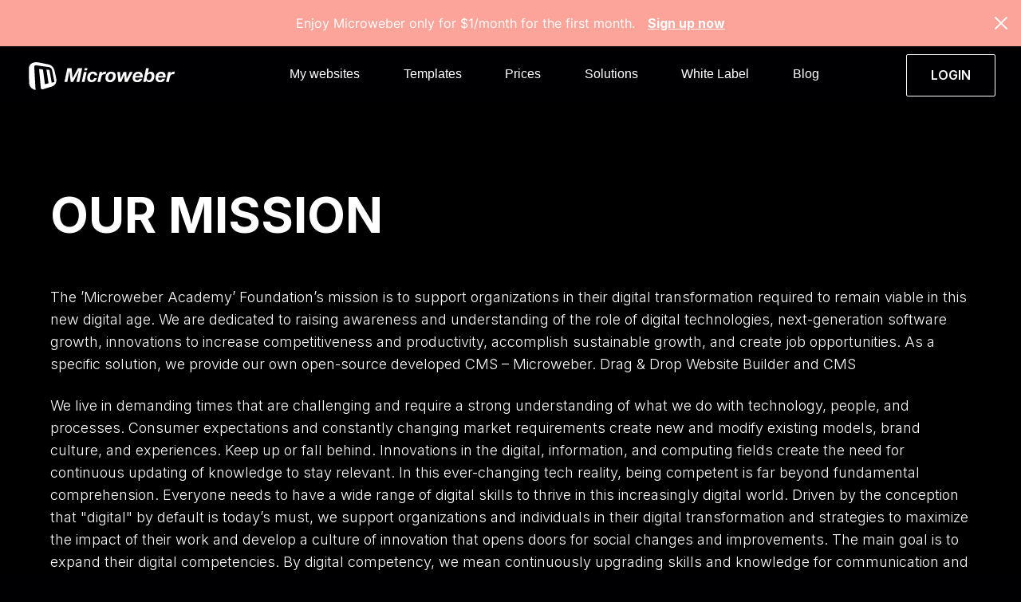

--- FILE ---
content_type: text/html; charset=UTF-8
request_url: https://microweber.com/mission
body_size: 49769
content:
<!DOCTYPE HTML>
<html lang="en">
<head><link rel="stylesheet" href="https://microweber.com/userfiles/modules/microweber/default.css" id="mw-system-default-css"  type="text/css" />


<meta name="generator" content="Microweber" />


<script src="https://microweber.com/userfiles/cache/apijs_combined/api.combined.1866293082.public.2.0.16.js" id="mw-js-core-scripts"></script>


<!-- Livewire Scripts -->

<script src="https://microweber.com/userfiles/cache/livewire/2.0.16/livewire/livewire.js" data-turbo-eval="false" data-turbolinks-eval="false" ></script>
<script data-turbo-eval="false" data-turbolinks-eval="false" >
    

    window.livewire = new Livewire();
    
    window.Livewire = window.livewire;
    window.livewire_app_url = 'https://microweber.com';
    window.livewire_token = 'mjgpxhYjupINWie9fWyGW9zWwxDdnn6grr9E2aOD';

	
    window.deferLoadingAlpine = function (callback) {
        window.addEventListener('livewire:load', function () {
            callback();
        });
    };

    let started = false;

    window.addEventListener('alpine:initializing', function () {
        if (! started) {
            window.livewire.start();

            started = true;
        }
    });

    document.addEventListener("DOMContentLoaded", function () {
        if (! started) {
            window.livewire.start();

            started = true;
        }
    });
</script>
<!-- Livewire Styles -->
<style >
    [wire\:loading], [wire\:loading\.delay], [wire\:loading\.inline-block], [wire\:loading\.inline], [wire\:loading\.block], [wire\:loading\.flex], [wire\:loading\.table], [wire\:loading\.grid], [wire\:loading\.inline-flex] {
        display: none;
    }

    [wire\:loading\.delay\.shortest], [wire\:loading\.delay\.shorter], [wire\:loading\.delay\.short], [wire\:loading\.delay\.long], [wire\:loading\.delay\.longer], [wire\:loading\.delay\.longest] {
        display:none;
    }

    [wire\:offline] {
        display: none;
    }

    [wire\:dirty]:not(textarea):not(input):not(select) {
        display: none;
    }

    input:-webkit-autofill, select:-webkit-autofill, textarea:-webkit-autofill {
        animation-duration: 50000s;
        animation-name: livewireautofill;
    }

    @keyframes livewireautofill { from {} }
</style>

<link rel="stylesheet" href="https://microweber.com/userfiles/cache/custom_css.fonts.default.2.0.16.css" id="mw-custom-user-fonts" type="text/css"  crossorigin="anonymous" referrerpolicy="no-referrer" />
<script id="template-animations-data">mw.__pageAnimations = [{"selector":"#element_1676559300955","id":"animation1676566888827","animation":"tada","speed":1,"when":"onAppear"},{"selector":"#mw-element-1719556839448","id":"animation1719556839468","animation":"flipInY","speed":1,"when":"onAppear"},{"selector":"#mw-element-1719556839447","id":"animation1719556839469","animation":"flipInY","speed":1,"when":"onAppear"},{"selector":"#mw-element-1719556839449","id":"animation1719556839470","animation":"flipInY","speed":1,"when":"onAppear"},{"selector":"#mw-element-1719556839450","id":"animation1719556839471","animation":"flipInX","speed":1,"when":"onAppear"},{"selector":"#mw-element-1719556839451","id":"animation1719556839472","animation":"flipInX","speed":1,"when":"onAppear"},{"selector":"#mw-element-1719556839452","id":"animation1719556839473","animation":"flipInX","speed":1,"when":"onAppear"},{"selector":"#mw-element-1719556839454","id":"animation1719556839477","animation":"flipInY","speed":1,"when":"onAppear"},{"selector":"#mw-element-1719556839455","id":"animation1719556839478","animation":"flipInY","speed":1,"when":"onAppear"},{"selector":"#mw-element-1719556839456","id":"animation1719556839479","animation":"flipInY","speed":1,"when":"onAppear"},{"selector":"#mw-element-1719473180183","id":"animation1719556839484","animation":"headShake","speed":1,"when":"onAppear"},{"selector":"#mw-element-1719399413709","id":"animation1719556839490","animation":"zoomIn","speed":1,"when":"onAppear"},{"selector":"#mw-element-1719556839491","id":"animation1719556839492","animation":"zoomIn","speed":1,"when":"onAppear"},{"selector":"#mw-element-1719401055939","id":"animation1719556839496","animation":"zoomIn","speed":1,"when":"onAppear"},{"selector":"#mw-element-1719401055972","id":"animation1719556839497","animation":"zoomIn","speed":1,"when":"onAppear"},{"selector":"#mw-element-1719401055934","id":"animation1719556839498","animation":"rollIn","speed":1,"when":"onAppear"},{"selector":"#mw-element-1719401058681","id":"animation1719556839499","animation":"rollIn","speed":1,"when":"onAppear"},{"selector":"#mw-element-1719401058685","id":"animation1719556839500","animation":"rollIn","speed":1,"when":"onAppear"},{"selector":"#mw-element-1719401058688","id":"animation1719556839501","animation":"rollIn","speed":1,"when":"onAppear"},{"selector":"#mw-element-1719556839502","id":"animation1719556839503","animation":"backInDown","speed":1,"when":"onAppear"},{"selector":"#mw-element-1719556839504","id":"animation1719556839508","animation":"fadeInUp","speed":1,"when":"onAppear"},{"selector":"#mw-element-1719556839509","id":"animation1719556839510","animation":"fadeInUp","speed":1,"when":"onAppear"},{"selector":"#mw-element-1719556839511","id":"animation1719556839512","animation":"fadeInUp","speed":1,"when":"onAppear"},{"selector":"#mw-element-1719556839516","id":"animation1719556839518","animation":"bounceInDown","speed":1,"when":"onAppear"},{"selector":"#mw-element-1719556839519","id":"animation1719556839521","animation":"fadeIn","speed":1,"when":"onAppear"},{"selector":"#mw-element-1719556837508","id":"animation1719556839522","animation":"slideInDown","speed":1,"when":"onAppear"},{"selector":"#mw-1719556837842","id":"animation1719556839525","animation":"slideInDown","speed":1,"when":"onAppear"},{"selector":"#mw-1719556837851","id":"animation1719556839526","animation":"slideInDown","speed":1,"when":"onAppear"}]</script>





<script async src="https://www.googletagmanager.com/gtag/js?id=G-Q2LFVN3ETS"></script>
<script>
    window.dataLayer = window.dataLayer || [];
    function gtag(){dataLayer.push(arguments);}
    gtag('js', new Date());
    gtag('config', 'G-Q2LFVN3ETS');
</script>
<meta http-equiv="Content-Type" content="text/html;charset=UTF-8">
    <script>
        (function (){
            if (!window.IntersectionObserver) {
                var scr = document.createElement('script');
                scr.src = 'https://microweber.com/userfiles/templates/microweber_com/home//scripts/intersection-observer.polyfill.js';
                document.documentElement.appendChild(scr);
            }
            window.__$mwcon$t = {};
            var _supportsWebp = undefined;
            function supportsWebp() {
                if(typeof _supportsWebp === 'boolean') {
                    return _supportsWebp;
                }
                var elem = document.createElement('canvas');
                if (!!(elem.getContext && elem.getContext('2d'))) {
                    _supportsWebp = elem.toDataURL('image/webp').indexOf('data:image/webp') === 0;
                } else {
                    _supportsWebp = false;
                }
                return _supportsWebp;
            }
            document.documentElement.classList.add('webp-' + supportsWebp())
            window.__$mwcon$t.supportsWebp = supportsWebp();

        })();
    </script>

<!--    APPOINTMENT FORM JS -->

    <script>
        $(document).ready(function () {
            // ## Menu Hidden Sidebar Content Toggle
            if ($('.menu-sidebar').length) {
                //Show Form
                $('.menu-sidebar').on('click', function (e) {
                    e.preventDefault();
                    $('body').toggleClass('side-content-visible');
                });
                //Hide Form
                $('.hidden-bar .inner-box .cross-icon,.form-back-drop,.close-menu').on('click', function (e) {
                    e.preventDefault();
                    $('body').removeClass('side-content-visible');
                });
                //Dropdown Menu
                $('.fullscreen-menu .navigation li.dropdown > a').on('click', function () {
                    $(this).next('ul').slideToggle(500);
                });
            }

        });
    </script>

    <!--  **  APPOINTMENT FORM JS -->


    <!--    APPOINTMENT FORM CSS -->

    <style>
        /** hidden-sidebar * */
        .hidden-bar {
            position: fixed;
            right: -350px;
            top: 0px;
            opacity: 0;
            width: 350px;
            height: 100%;
            z-index: 21;
            overflow-y: auto;
            visibility: hidden;
            background-color: #0e0e0e;
            border-left: 1px solid #231b26;
            -webkit-transition: all 0.5s ease;

            -o-transition: all 0.5s ease;
            transition: all 0.5s ease;
        }

        @media only screen and (max-width: 375px) {
            .hidden-bar {
                width: 300px;
            }
        }

        .hidden-bar .social-style-one a {
            width: 40px;
            height: 40px;
            line-height: 40px;
        }

        .side-content-visible .hidden-bar {
            right: 0px;
            opacity: 1;
            visibility: visible;
        }

        .hidden-bar .inner-box {
            position: relative;
            padding: 100px 40px 50px;
        }

        @media only screen and (max-width: 375px) {
            .hidden-bar .inner-box {
                padding-left: 25px;
                padding-right: 25px;
            }
        }

        .hidden-bar .inner-box .cross-icon {
            position: absolute;
            right: 30px;
            top: 30px;
            cursor: pointer;
            color: #ffffff;
            font-size: 30px;
            -webkit-transition: all 500ms ease;
            -o-transition: all 500ms ease;
            transition: all 500ms ease;
        }


        /*Appointment Form */
        .hidden-bar .appointment-form {
            position: relative;

        .row {
            --bs-gutter-x: none;
        }

        input {
            padding: 10px;
            border-radius: 0 !important;
            border: 1px solid #f5f5f5 !important;
        }

        .form-label {
            color: #fff;
            font-size: 14px;
        }

        }

        .form-back-drop {
            position: fixed;
            left: 100%;
            top: 0px;
            width: 100%;
            height: 100%;
            opacity: 0;
            background: rgba(0, 0, 0, 0.7);
            visibility: hidden;
            z-index: 20;
            -webkit-transition: all 0.5s ease;
            -o-transition: all 0.5s ease;
            transition: all 0.5s ease;
            pointer-events: all !important;
        }

        .side-content-visible .form-back-drop {
            opacity: 1;
            left: 0;
            visibility: visible;
        }

        .menu-sidebar {
            display: -webkit-box;
            display: -ms-flexbox;
            display: flex;
            justify-content: end;
            align-items: center;
            position: fixed;
            top: 50%;
            right: 0;
            z-index: 10;
        }

        @media only screen and (max-width: 479px) {
            .menu-sidebar {
                margin-left: 25px;
            }
        }

        .menu-sidebar button {
            -webkit-writing-mode: vertical-lr;
            writing-mode: vertical-lr;
            width: fit-content;
            padding: 20px 5px;
            letter-spacing: 2.5px;
        }
 

    </style>

    <!--  **  APPOINTMENT FORM CSS -->



    <title>Microweber Website Builder and CMS</title>
    <meta charset="utf-8">
    <meta http-equiv="X-UA-Compatible" content="IE=edge">
    <meta name="viewport" content="width=device-width, initial-scale=1">

    <meta property="og:title" content="Microweber Website Builder and CMS">
    <meta name="keywords" content="Website builder, CMS, Microweber, Create Website, Create Blog, Make Website, Free website">
    <meta name="description" content="Microweber is an open-source website builder and content management system (CMS) that allows users to create websites, online stores, and blogs without needing to write any code. It provides a drag-and-drop interface, which makes it easy for users to design their websites and customize them according to their preferences. Microweber also offers various templates, modules, and plugins to enhance the functionality of the websites created with it. It aims to provide a user-friendly and accessible platform for individuals and businesses to establish their online presence.">
    <meta property="og:type" content="website">
    <meta property="og:url" content="https://microweber.com/mission">
        <meta property="og:image" content="https://microweber.com/userfiles/templates/microweber_com/home/og.jpg">
    <meta property="og:description" content="Microweber is an open-source website builder and content management system (CMS) that allows users to create websites, online stores, and blogs without needing to write any code. It provides a drag-and-drop interface, which makes it easy for users to design their websites and customize them according to their preferences. Microweber also offers various templates, modules, and plugins to enhance the functionality of the websites created with it. It aims to provide a user-friendly and accessible platform for individuals and businesses to establish their online presence.">
    <meta property="og:site_name" content="Microweber Website Builder and CMS">
    <meta property="fb:app_id" content="4708765485822307">

    <link href="https://microweber.com/userfiles/templates/microweber_com/assets/js/bootstrap.min.css" rel="stylesheet" crossorigin="anonymous">
    <script src="https://microweber.com/userfiles/templates/microweber_com/assets/js/bootstrap.bundle.min.js"   crossorigin="anonymous"></script>

    <link href="https://microweber.com/userfiles/templates/microweber_com/assets/css/custom.css" rel="stylesheet">
    <link href="https://microweber.com/userfiles/templates/microweber_com/assets/css/typography.css" rel="stylesheet">
    <link href="https://microweber.com/userfiles/templates/microweber_com/home/scss/styles.css?v=2" rel="stylesheet">
    <link rel="preconnect" href="https://fonts.googleapis.com">
    <link rel="preconnect" href="https://fonts.gstatic.com" crossorigin>
    <link href="https://fonts.googleapis.com/css2?family=Inter:wght@200;300;400;500;600;700;800;900&amp;display=swap" rel="stylesheet">
    <link rel="stylesheet" href="https://microweber.com/userfiles/templates/microweber_com/assets/fonts/mw-icons-mind/line/style.css">
    <link rel="stylesheet" href="https://microweber.com/userfiles/templates/microweber_com/assets/fonts/mw-icons-mind/solid/style.css">


    <link href="https://fonts.cdnfonts.com/css/milliard" rel="stylesheet">

    <script src="https://microweber.com/userfiles/templates/microweber_com/home/scripts/whitelabel.js"></script>


    <style>
        #page-loading-overlay{
            position:fixed;
            top:0;
            left:0;
            width: 100%;
            height:100%;
            background-color: #000;
            z-index: 100;
        }

        .mw-com-nested-menu  li  a:hover {
            opacity: .8;
        }
        .mw-com-nested-menu  li  a {
            color: #fff;
            display: inline-block;
            line-height: 50px;
            position: relative;
            transition: .3s;
        }

        .mw-com-nested-menu li a:after {
            position: absolute;
            content: '';
            bottom: 10px;
            left: 0;
            height: 1px;
            width: 70%;
            background-color: #fff;
            transition: .5s;
            opacity: 0;

        }
        .mw-com-nested-menu li a:hover:after {
            width: 100%;
            opacity: 1;
        }

        @media (max-width: 1260px) {

            .mw-com-nested-menu a{
                font-size: 19px!important;
            }

            .mw-com-nested-menu{
                box-shadow: rgba(213, 216, 220, 0.15) 0px 8px 24px;
                top: 100%;
                left: 100% !important;
                right: unset !important;
                padding: 15px!important;

            }


        }



        .mw-com-nested-menu {
            background-color: #000;
            text-align: left;
            padding: 20px;
            z-index: 2;
            top: 100%;
        }


        .header-free-trial-line {

            display: flex;
            align-items: center;
            justify-content: center;
            margin-bottom: 0;
            width: 100%;
            background: #fca499 !important;
            border-color: #fca499 !important;
            border-radius: 0;
            color: #ffffff;
            padding: 1rem;
        }

        .header-free-trial-line a {
            color: #ffffff;
            text-decoration: underline !important;
            margin-left: 10px;
            font-weight: bold;
        }

        .header-free-trial-line .btn-close {
            opacity: 1;
            filter: invert(1);
        }
    </style>

    

    <link rel="stylesheet" type="text/css" href="https://microweber.com/userfiles/templates/microweber_com/home/style.css">

<link rel="stylesheet" href="https://microweber.com/userfiles/css/microweber_com/live_edit.css?version=1731593411" id="mw-template-settings" crossorigin="anonymous" referrerpolicy="no-referrer" type="text/css" /></head>

<body>

<div id="page-loading-overlay"></div>


<header id="page-header">
            <div class="d-md-flex d-none header-free-trial-line text-center alert alert-warning  alert-dismissible fade show" role="alert">

              <p> Enjoy Microweber only for $1/month for the first month.</p>
              <a class="ms-3" href="https://microweber.com/projects/plans?subscribe_to_plan_id=22">Sign up now</a>

            <button type="button" onclick="mw.cookie.set('promoplans1', '1')" class="btn-close" data-bs-dismiss="alert" aria-label="Close"></button>
        </div>
        <div class="container">
        <a href="/" id="logo" class="logo">Microweber.com</a>
        <div id="header-side">

            <div class="mobile-menu-label-holder">
                <div class="mobile-menu-label">
                    <span></span>
                    <span></span>
                    <span></span>
                </div>
            </div>

            <ul id="nav">
                <li><a class=" " href="https://microweber.com/projects" target="_self">My websites</a></li>
                  <li><a class=" " href="https://microweber.com/templates" target="_self">Templates</a></li>
                <li><a class=" " href="https://microweber.com/pricing" target="_self">Prices</a></li>
                <li><a class=" " href="https://microweber.com/solutions" target="_self">Solutions</a> </li>
<!--                <li><a class=" --><!-- active --><!--" href="--><!--" target="_self">Dedicated Team</a> </li>-->
                <li><a class=" " href="https://microweber.com/white-label" target="_self">White Label</a> </li>
                <li><a class=" " href="https://microweber.com/blog" target="_self">Blog</a> </li>
            </ul>


                       <a href="https://microweber.com/auth/login" class="kbtn kbtn-outline">Login</a>
<!--           <a href="/auth/register" class="kbtn kbtn-outline">Sign up</a>-->
            


        </div>
    </div>

</header>


<!-- Menu Button -->
<!--<div class="menu-btns">-->
<!--     menu sidbar -->
<!--    <div class="menu-sidebar">-->
<!--        <button class="kbtn">-->
<!--            <span class="mw-icon safe-element no-typing element">Join Webinar</span>-->
<!--        </button>-->
<!--    </div>-->
<!--</div>-->


<!--Form Back Drop-->
<div class="form-back-drop"></div>

<!-- Hidden Sidebar -->
<section class="hidden-bar">

    <div class="inner-box text-center">
        <div class="cross-icon"><span class="mdi mdi-close"></span></div>

        <!--Appointment Form-->
        <div class="appointment-form text-white edit" field="mw-com-sidebar-webinar-form" rel="global">
            <h4 class="mb-3 element">Subscribe for free Webinar</h4>
            <p style="font-size: 14px;" class="element">Want to learn how to use Microweber to make websites fast?
                Subscribe for free webinars and one of our lectures will be glad to show you how.</p>

            <div class=' module module-contact-form '   data-mw-title="Contact form" id="module-contact-form"   template="skin-3"   data-type="contact_form"   parent-module="contact_form"   parent-module-id="module-contact-form"  ><script  type="text/javascript">
	mw.require("forms.js", true);
</script>
<script type="text/javascript">
if(typeof  processContactForm !== 'object'){

    processContactForm = {
       send: function(selector, msgselector){
           var spinner = mw.spinner({
               element: selector,
               size: 60,
               decorate: true
           });
           spinner.show()
           if(spinner && spinner.setState){
           spinner.setState('loading')
           }
			mw.$('input[type="submit"]',selector).attr('disabled', 'disabled');
			mw.$('button[type="submit"]',selector).attr('disabled', 'disabled');

            mw.form.post(selector, undefined, function(form){
                if(spinner && spinner.setState){
                spinner.setState('done')
                }
    			var data2 = this;
    			if(typeof data2.error === 'string'){
                    mw.response(mw.$(selector), data2);
    		    } else if(typeof data2.redirect === 'string'){
                     window.location.href = data2.redirect;
                }
                else {

                     processContactForm.done(form, msgselector, spinner);
                }
         	}, true, function () {

                var data2 = this.responseJSON;

                spinner.remove()
                mw.$('input[type="submit"]',selector).attr('disabled', false);
                mw.$('button[type="submit"]',selector).attr('disabled', false);

                if(typeof data2.error === 'string'){
                    mw.response(mw.$(selector), data2);
                } else if(typeof data2.redirect === 'string'){
                    window.location.href = data2.redirect;
                }

            } );


       },
       done: function(form, selector, spinner){
          form = mw.$(form);
          form.removeClass("was-validated");
          if(typeof form.find(".mw-captcha-img")[0] !== 'undefined'){
              mw.tools.refresh_image(form.find(".mw-captcha-img")[0]);
          }
		  mw.$('input[type="submit"]',form).removeAttr('disabled');
		  mw.$('button[type="submit"]',form).removeAttr('disabled');
          form[0].reset();
          form.find(".alert-error").remove();
          setTimeout(function(){
			  var cap = document.getElementById('captcha-mw_contact_form_module-contact-form');
			  if(cap !== null){
			    mw.tools.refresh_image(cap);
			  }
			  mw.$(selector).show();
                if(spinner) {
                  spinner.remove()
              }
          }, 3200);



       },
       upload:function(form, callback){
            if(window['formHasUploader'] !== true ){
                callback.call(form);
            }
            else{
                __done = 0;
                var l = mw.$(".mw-uploader-explorer", form).length;
                mw.$(".mw-uploader-explorer", form).each(function(){


                  this.contentWindow['uploader'].settings.url = mw.url.set_param("captcha",  $(form).find(".mw-captcha-input").val(), this.contentWindow['uploader'].settings.url);


                  if(this.contentWindow['uploader'].files.length === 0){
                     __done ++;
                        if(__done == l){
                           callback.call(form);
                        }
                  }
                  else{
                    if(!$(this).hasClass("binded")){
                        $(this).addClass("binded");
                        $(this).on("FileUploaded", function(){
                            __done ++;
                            if(__done == l){
                               callback.call(form);
                            }
                            this.contentWindow['uploader'].splice(0);
                        });

                        $(this).on("responseError", function(a,b,c){
                          __done ++;
                          if( __done == l ){

                                mw.response(mw.$(form), b.error);
                            }
                        });
                    }
                    else{
                      this.contentWindow['uploader'].files[0].status = this.contentWindow['plupload'].QUEUED;
                    }

                     this.contentWindow['uploader'].start();
                  }
                });
            }
       }
    }
}

$(document).ready(function(){
	mw.$('form[data-form-id="mw_contact_form_module-contact-form"]','#module-contact-form')
        .append('<input type="hidden" name="module_name"  value="contact_form" />')
        .on('submit', function() {

            processContactForm.send('form[data-form-id="mw_contact_form_module-contact-form"]', "#msgmw_contact_form_module-contact-form");
            mw.$('input[type="submit"]','form[data-form-id="mw_contact_form_module-contact-form"]').removeAttr('disabled');
            return false;
        });
	$('body').click(function(){
	   if( $('#msgmw_contact_form_module-contact-form').is(":visible") ) {
		  $('#msgmw_contact_form_module-contact-form').hide();
	   }
	});
	mw.element('[data-custom-field-error-text][required]').each(function (){
        this.setCustomValidity(this.value ? '' : this.getAttribute('data-custom-field-error-text'))
        mw.element(this).on('input', function (e) {
             this.setCustomValidity(this.value ? '' : this.getAttribute('data-custom-field-error-text'))
        })
    })
});
</script>


<script>
    mw.moduleCSS("https://microweber.com/userfiles/modules/contact_form/css/style.css");
</script>



<div class="contact-form-container contact-form-template-dream">
    <div class="contact-form">
        <form class="mw_form" data-form-id="mw_contact_form_module-contact-form" name="mw_contact_form_module-contact-form" method="post">
            <div class=' module module-custom-fields ' id='module-contact-form-custom-fields'  data-mw-title="Custom fields" for-id="module-contact-form"   data-for="module"   default-fields="name,email,message"   parent-module-id="module-contact-form"   parent-module="contact_form"   data-type="custom_fields"  ><input type="hidden" name="for_id" value="module-contact-form"/>
<input type="hidden" name="for" value="module"/><script type="text/javascript">
    (function() {
        'use strict';
        window.addEventListener('load', function() {
            // Fetch all the forms we want to apply custom Bootstrap validation styles to
            var forms = document.getElementsByClassName('needs-validation');
            // Loop over them and prevent submission
            var validation = Array.prototype.filter.call(forms, function(form) {
                form.addEventListener('submit', function(event) {
                    if (form.checkValidity() === false) {
                        event.preventDefault();
                        event.stopPropagation();
                    }
                    form.classList.add('was-validated');
                }, false);
            });
        }, false);
    })();
</script>

<div class="row">
	 		 		 
		 		 
		  	  		       		<div class="col-sm-12 col-md-12 col-lg-12">
    <div class="mw-text-start my-2">


                    <label class="form-label my-3">
                Your Name                                    <span style="color: red;">*</span>
                            </label>
        
                    <input type="text" class="form-control" required data-custom-field-id="10" data-custom-field-error-text="" name="your-name" value="" placeholder=""/>
                <div class="valid-feedback">Success! You've done it.</div>
        <div class="invalid-feedback">Error! The value is not valid.</div>

            </div>
</div>
		    		       		<div class="col-sm-12 col-md-12 col-lg-12">
    <div class="mw-text-start my-2">

                <label class="form-label my-3">
            Your Email                            <span style="color: red;">*</span>
                    </label>
        
        <input type="email" class="form-control" required data-custom-field-id="11" data-custom-field-error-text="" name="your-email" value="" placeholder="" />
        <div class="valid-feedback">Success! You've done it.</div>
        <div class="invalid-feedback">Error! The value is not valid.</div>

            </div>
</div>
		    		       				    		 
		 		 
		 	 </div>
</div>

            
            
            <div class="row">

                <div>
                    <label> </label>
                    <div class="control-group form-group">
                        <div class=' module module-btn ' id='module-contact-form-btn'  data-mw-title="Button" button_action="submit"   button_style="kbtn w-100"   button_text="Send Message"   parent-module-id="module-contact-form"   parent-module="contact_form"   data-type="btn"  >
    <button type="submit" id="btn-module-contact-form-btn" class="btn kbtn w-100 ">
        SUBSCRIBE    </button>


    <style>
        #module-contact-form-btn {
                }

        #module-contact-form-btn > #btn-module-contact-form-btn, #module-contact-form-btn > a, #module-contact-form-btn > button {
                }

        #module-contact-form-btn > #btn-module-contact-form-btn:hover, #module-contact-form-btn > a:hover, #module-contact-form-btn > button:hover {
                }

    </style>
</div>
                    </div>
                </div>

            </div>

            <div class="control-group form-group">
                            </div>


        </form>
    </div>
    <div class="message-sent" id="msgmw_contact_form_module-contact-form">
        <span class="message-sent-icon"></span>
        <p>Your Email was sent successfully</p>
    </div>
</div>
</div>
        </div>

    </div>
</section>
<!--End Hidden Sidebar -->

<script>
    $(document).ready(function() {
        $('#nav li').on('click', function(e) {

            // Remove 'active' class from all li elements
            $('#nav li').removeClass('active');

            // Add 'active' class to the parent li of the clicked a element
            $(this).parent().addClass('active');
        });
    });
</script>
<style>
    .mission-texts {
        color: #ffffff;

    }

    .mw-mission-page p {
        font-size: 18px;
        line-height: 1.77rem;
        font-weight: 300;
    }


    .mw-mission-page h5 {
        margin: 30px 0;
    }

</style>

<div class="edit main-holder" rel="content" field="microweber_content">

    <section class="section section-darker mw-mission-page">
    <div class="section-wrapper">
    <div class="row">
        <div class="container">
            <h2 class="title mission-texts " style="margin-bottom: 50px;">Our Mission</h2>

            <p class="mission-texts">The ’Microweber Academy’ Foundation’s mission is to support organizations in their digital transformation required to remain viable in this new digital age. We are dedicated to raising awareness and understanding of the role of digital technologies, next-generation software growth, innovations to increase competitiveness and productivity, accomplish sustainable growth, and create job opportunities. As a specific solution, we provide our own open-source developed CMS – Microweber.  Drag &amp; Drop Website Builder and CMS
            </p>

            <br>
            <p> We live in demanding times that are challenging and require a strong understanding of what we do with technology, people, and processes. Consumer expectations and constantly changing market requirements create new and modify existing models, brand culture, and experiences.
                Keep up or fall behind. Innovations in the digital, information, and computing fields create the need for continuous updating of knowledge to stay relevant. In this ever-changing tech reality, being competent is far beyond fundamental comprehension. Everyone needs to have a wide range of digital skills to thrive in this increasingly digital world.
                Driven by the conception that "digital" by default is today’s must, we support organizations and individuals in their digital transformation and strategies to maximize the impact of their work and develop a culture of innovation that opens doors for social changes and improvements. The main goal is to expand their digital competencies. By digital competency, we mean continuously upgrading skills and knowledge for communication and collaboration, information management, learning, and problem-solving by conscious usage of the full range of digital technologies.
                To accomplish our mission, we provide our own open-source developed CMS system - Microweber. <br> <br>
                Microweber is the new generation's open-source, drag-and-drop website builder and CMS. This no-coding platform saves you considerable time, makes creating a website the easiest thing you can do, and gives an unmatched intuitive user experience.
                Why CMS? The content management system is a software solution that allows anyone, even those without a formal technical background, to produce and manage a website. CMS improves your website's quality and ease of use and brings numerous advantages. It enhances the organization’s digital presence, improves efficiency, boosts productivity, and positively impacts business processes.
            </p>



            <h5>
                Activities

            </h5>

            <p>
                We, the team of "Microweber Academy" Foundation" support organizations in their digital transformation. Together we raise awareness and understanding of the role of digital technologies, next-generation software solutions, and innovations to increase competitiveness and productivity, accomplish sustainable growth, and create job opportunities. Some of our main activities are:
            </p>

           <h5>
               Developing a next-generation CMS - Microweber
           </h5>
            <p>
                Microweber is an open-source, drag-and-drop website builder and CMS. It is all you need to create a free website, online store, or blog. We provide beautiful templates and professional modules to establish your brand online and improve its digital presence easily and enjoyably.

            </p>

            <h5>
                Community Support

            </h5>
            <p>
                Microweber forum is a great way to get community support. Our members will be happy to help and share their opinion to solve the problem. We build this community together, welcome others, and are open-minded.
            </p>

            <h5>
                We build long-term partnerships
            </h5>
            <p>
                Learning, sharing, collaborating, and connecting are the backbone of our organization. We establish partnerships with individuals and organizations to encourage shared innovation and drive digital development.

            </p>

            <h5>
                Provide Expertise

            </h5>
            <p>
                Our core competencies are web development, UI / UX design, web application, and website design. Our team members can provide people and organizations with their in-depth expertise in these areas and help them to improve efficiency, boost productivity, and experience more growth.

            </p>
            <p>
                "Microweber Academy" Foundation, with ID No. 207081850, is a public benefit non-profit registered in the EU, Bulgaria, which performs activities only in accordance with its mission to support organizations in their digital transformation required to remain viable in this new digital age.

            </p>
        </div>
    </div>
    </div>
</section>
</div>

<script>
    var calendly = function () {
        Calendly.initPopupWidget({url: 'https://calendly.com/microweber'});
        return false;
    }
</script>

<script>

    addEventListener('DOMContentLoaded', function () {
        if(typeof(window.mws) !== 'undefined' && mws.templatesReveal) {
            mws.templatesReveal();
        }
    })

</script>
<link href="https://assets.calendly.com/assets/external/widget.css" rel="stylesheet">
<script src="https://assets.calendly.com/assets/external/widget.js" type="text/javascript" async></script>

<style>
    .mwcom-footer-newsletter input{
        max-width: calc(100% - 100px);
    }
    .mwcom-footer-newsletter input, .mwcom-footer-newsletter button {
        padding: 10px!important;
        font-size: 16px;
        background-color: #ffffff;
        color: #000000;
        height: 50px;
        border: none!important;
        margin: 0 3px;
    }


    .mwcom-footer-newsletter form {
        display: flex;
        align-items: center;
    }

    /*.footer-mobile-stuff {*/
    /*    margin: 0 90px;*/
    /*}*/

    .mwcom-footer-newsletter {
            margin: 0 90px;

    }

    .footer-left-column {
        margin-right: 90px;
    }

    #footer-nav-2 a {
        line-height: 1.7;
    }

    @media (max-width: 1200px) {

        .mwcom-footer-newsletter form {
            justify-content: start;
        }

        .footer-mobile-stuff {

            justify-content: start;
            margin: 20px 0 0 auto !important;
        }

        .footer-main-row, #footer-nav-2 {
            text-align: left;
        }

        #footer-nav-2 a {
            margin-left: unset !important;
        }

    }
    .footer-mobile-stuff.footer-left-column, .footer-mobile-stuff.footer-middle-column  {
        width: 40%;
    }

    .footer-mobile-stuff.footer-right-column  {
        width: 10%;
    }

    #footer-nav-2 {
        text-align: left;
    }

    #footer-nav-2 a {
        margin-left: unset;
    }

    @media (max-width: 1200px) {
        .footer-main-row > * {
            width: 100% !important;
        }

        .krow {
            display: block!important;
        }
    }

    /*@media (min-width: 800px) {*/
    /*    .footer-disclaimer {*/

    /*        margin-left: 90px;*/
    /*        margin-right: 90px;*/
    /*    }*/
    /*}*/

    .footer-disclaimer {
        margin-top: 20px;
        margin-bottom: 20px;
        font-size: 13px!important;
    }

</style>

<footer class="footer">
    <div class="section section-darker">
        <div class="container">
            <div class="edit11 nodrop safe-mode">
                       <div class="footer-mobile-stuff" style="margin-bottom: 20px;">
                           <a href="/" class="logo" id="footer-logo">Microweber</a>
                       </div>
                <div class="krow footer-main-row">


                    <div class="footer-mobile-stuff footer-left-column">
                        <h3 style="margin-bottom: 15px;">Mission</h3>

                        <p>The mission of “Microweber Academy” Foundation is to support organizations in their digital transformation
                            required to remain viable in this new digital age. We are dedicated to raising awareness and understanding
                            of the role of digital technologies, next-generation software solutions, and innovations to increase competitiveness and productivity,
                            accomplish sustainable growth, and create job opportunities. As a specific solution,
                            we provide our own open-source developed CMS system - Microweber. </p>
                        <p>Drag &amp; Drop Website Builder and CMS<br><br></p>
                    </div>


                    <div class="footer-mobile-stuff footer-middle-column mwcom-footer-newsletter">
                        <h3 style="margin-bottom: 15px;">Subscribe to Our Newsletter</h3>
                        <div class=' module module-newsletter ' id='module-newsletter'  data-mw-title="Newsletter" data-type="newsletter"   parent-module="newsletter"   parent-module-id="module-newsletter"  >

<form method="post" class="newsletter-holder" id="newsletters-form-module-newsletter">
    <input type="hidden" value="mjgpxhYjupINWie9fWyGW9zWwxDdnn6grr9E2aOD" name="_token">    <input type="text" name="email" id="email" class="input-lg" placeholder="Enter your email">
    <button type="submit">Subscribe</button>
    <div class="clearfix"></div>
</form>

<script type="text/javascript">


    mw.init_newsletter_form3ccf4008d73c4ce80b0698e6782dc1fb = function () {
        mw.newsletters_is_saving = false;
        if (mw.$('form#newsletters-form-module-newsletter').length) {
            mw.$('form#newsletters-form-module-newsletter').append('<input type="hidden" name="mod_id" value="module-newsletter" />');
        }
        mw.$('form#newsletters-form-module-newsletter').submit(function () {
            if (mw.newsletters_is_saving) {
                return false;
            }
            mw.newsletters_is_saving = true;
            mw.form.post('form#newsletters-form-module-newsletter', 'https://microweber.com/api/newsletter_subscribe',
                function (msg) {
                    mw.newsletters_is_saving = false;
                    var resp = this;
                    mw.response(mw.$('form#newsletters-form-module-newsletter'), resp);
                    if (resp.success) {
                        mw.$('form#newsletters-form-module-newsletter' + ' .hide-on-success').hide();
                        mw.$('form#newsletters-form-module-newsletter' + ' .show-on-success').show();
                    }
                    if (resp.redirect) {
                        window.location.href = resp.redirect;
                    }
                }, undefined, undefined, function () {
                    mw.newsletters_is_saving = false;
                });
            return false;
        });
    };


    $(document).ready(function () {
        mw.init_newsletter_form3ccf4008d73c4ce80b0698e6782dc1fb();
    });

</script>


</div>


                        <h3 style="margin-top: 25px;">Address</h3>
                        <p style="padding: 4px 0 5px;">"Serdikijski sabor" 43D 1421 Yuzhen Park, Sofia, Bulgaria</p>

                        <a href="mailto:info@microweber.com">info@microweber.com</a>
                    </div>


                    <div class=" footer-navigations footer-right-column footer-mobile-stuff" id="footer-nav-containerr">

                        <div id="footer-nav-2" style="flex-direction: column; display: flex; padding-top: unset;">
                            <h3 style="margin-bottom: 15px;">Links</h3>
                            <a href="/features">Features</a>
                            <a href="/dedicated-team">Dedicated Team</a>


<!--                            <a href="/domains">Domains</a>-->


                            <a href="/websites">Websites</a>
                            <a href="/blogs">Blogs</a>
                            <a href="/online-shops">Online shops</a>
                            <a href="/contact-us">Contacts</a>
                            <a href="/pricing">Explore Plans</a>
                            <a href="https://members.microweber.com/submitticket.php?step=2&amp;deptid=1" target="_blank">Open a Ticket</a>
                                                        <a href="/mission" target="_blank">Mission</a>
                            <a href="/team" target="_blank">Team</a>
                                                        <a href="/volunteers" target="_blank">Volunteers</a>

                        </div>

                    </div>
                </div>
            </div>

            <div class="licenses-footer text-center col-lg-5 mx-auto">
                <div class="d-flex justify-content-center">
                    <a class="px-3" href="https://www.facebook.com/groups/Microweber">
                        <img src="https://microweber.com/userfiles/templates/microweber_com//home/img/facebook.svg" width="30" height="30" alt="socials">
                    </a>
                    <a class="px-3" href="https://www.youtube.com/c/MicroweberWebsiteBuilderCMS">
                        <img src="https://microweber.com/userfiles/templates/microweber_com//home/img/youtube.svg" width="30" height="30" alt="socials">
                    </a>
                    <a class="px-3" href="https://twitter.com/Microweber">
                        <img src="https://microweber.com/userfiles/templates/microweber_com//home/img/twitter.svg" width="30" height="30" alt="socials">
                    </a>
                    <a class="px-3" href="https://www.linkedin.com/company/microweber">
                        <img src="https://microweber.com/userfiles/templates/microweber_com//home/img/linked_in.svg" width="30" height="30" alt="socials">
                    </a>

                    <a class="px-3" href="https://discord.gg/UDVpTZ7fr3">
                        <img src="https://microweber.com/userfiles/templates/microweber_com//home/img/discord.svg" width="30" height="30" alt="socials">
                    </a>
                </div>

            </div>

            <address>
                <p>
                    Welcome to ‘Microweber Academy’ Foundation – a non-profit organization in public benefit <br> with ID No. 207081850, registered according to the LNPLE in Bulgaria, the European Union.
                </p>

                <p class="footer-disclaimer">
                    Please keep in mind that all products and/or organizations/company names that are mentioned
                    on this website are trademarks ™ or ® of their respective owners. “Microweber Academy” Foundation
                     is not affiliated &gt; with them in any way, nor has it made or received any endorsements for/by them.
                     If any, the mentioned brands are only for informational purposes as examples.
                    We always strive to share high-quality content. Let us know if you have questions.

                </p>


              <p>   © Copyright 2026 “Microweber Academy” Foundation with ID No. 207081850. All Rights Reserved.
                  <a href="https://microweber.com/privacy-policy"> Privacy Policy</a> .</p>



            </address>

        </div>
    </div>

</footer>


<!--Start of Tawk.to Script-->
<script type="text/javascript">
var Tawk_API=Tawk_API||{}, Tawk_LoadStart=new Date();
(function(){
    var s1=document.createElement("script"),s0=document.getElementsByTagName("script")[0];
    s1.async=true;
    s1.src='https://embed.tawk.to/599594841b1bed47ceb0520f/1bno6opk1';
    s1.charset='UTF-8';
    s1.setAttribute('crossorigin','*');
    s0.parentNode.insertBefore(s1,s0);
})();

Tawk_API.onLoad = function(){
    Tawk_API.setAttributes({
       'name' : '',
       'email' : '',
       'hash' : '35aee530758ef852228fb15dab06e0dc00b26f1b521bb05b5cbea6e3d421a8dc'
    }, function(error){});
};
</script>


<!-- Hotjar Tracking Code for https://microweber.com -->
<script>
    (function(h,o,t,j,a,r){
        h.hj=h.hj||function(){(h.hj.q=h.hj.q||[]).push(arguments)};
        h._hjSettings={hjid:3163332,hjsv:6};
        a=o.getElementsByTagName('head')[0];
        r=o.createElement('script');r.async=1;
        r.src=t+h._hjSettings.hjid+j+h._hjSettings.hjsv;
        a.appendChild(r);
    })(window,document,'https://static.hotjar.com/c/hotjar-','.js?sv=');
</script>


<script>

    addEventListener('load', function (){



        if($('#contact-form').size() > 0 ) {



            var _sending = false;
            var btn = document.getElementById('sendbutton');
            document.getElementById('contact-form').addEventListener('submit', function (e){
                e.preventDefault();
                if(!_sending) {
                    _sending = true;
                    var form = e.target;
                    var data = Object.fromEntries(new FormData(form));
                    btn.disabled = true;
                    btn.classList.add('kbtn-loading')
                    $.ajax({
                        url: 'https://microweber.com/api/post_form',
                        data: data,
                        type: 'POST',
                        success: function ( data ) {
                            form.reset()
                            $('#messages').removeClass('hide').addClass('show').slideDown().show();
                            $('#messages_content').html('<h4>MESSAGE HERE</h4>');
                            $('#js-success-modal').modal('show');
                        }
                    })
                        .always(function (){
                            _sending = false;
                            btn.disabled = false;
                            btn.classList.remove('kbtn-loading')
                        });
                }

                $('#btn-dismiss-contact').on('click', function(){
                    $('#messages').removeClass('show').addClass('hide').slideUp().hide();
                });

            })
        }

    })
</script>

<script>


    addEventListener('DOMContentLoaded', function () {
        if(typeof Calendly !== 'undefined') {
            var calendlyWd = function () {
                Calendly.initPopupWidget({url: 'https://calendly.com/microweber'});
                return false;
            }
        }

        if(typeof mws !== 'undefined') {
            mws.templatesReveal();
        }

        if(typeof clarity !== 'undefined') {
            window.clarity('consent');
        }

    })

</script>
<script>
    setTimeout(() => {

        if (typeof posthog !== 'undefined') {
            posthog.startSessionRecording()
        }


    }, 500);
</script>
<link href="https://assets.calendly.com/assets/external/widget.css" rel="stylesheet">
<script src="https://assets.calendly.com/assets/external/widget.js" type="text/javascript" async></script>
<script>
    var calendly = function () {
        Calendly.initPopupWidget({url: 'https://calendly.com/microweber'});
        return false;
    }
</script>


<script>
    

var win$1 = window;
var raf = win$1.requestAnimationFrame || win$1.webkitRequestAnimationFrame || win$1.mozRequestAnimationFrame || win$1.msRequestAnimationFrame || function (cb) {
    return setTimeout(cb, 16);
};

var win = window;
var caf = win.cancelAnimationFrame || win.mozCancelAnimationFrame || function (id) {
    clearTimeout(id);
};

function extend() {
    var obj,
        name,
        copy,
        target = arguments[0] || {},
        i = 1,
        length = arguments.length;

    for (; i < length; i++) {
        if ((obj = arguments[i]) !== null) {
            for (name in obj) {
                copy = obj[name];

                if (target === copy) {
                    continue;
                } else if (copy !== undefined) {
                    target[name] = copy;
                }
            }
        }
    }

    return target;
}

function checkStorageValue(value) {
    return ['true', 'false'].indexOf(value) >= 0 ? JSON.parse(value) : value;
}

function setLocalStorage(storage, key, value, access) {
    if (access) {
        try {
            storage.setItem(key, value);
        } catch (e) {}
    }

    return value;
}

function getSlideId() {
    var id = window.tnsId;
    window.tnsId = !id ? 1 : id + 1;
    return 'tns' + window.tnsId;
}

function getBody() {
    var doc = document,
        body = doc.body;

    if (!body) {
        body = doc.createElement('body');
        body.fake = true;
    }

    return body;
}

var docElement = document.documentElement;

function setFakeBody(body) {
    var docOverflow = '';

    if (body.fake) {
        docOverflow = docElement.style.overflow; //avoid crashing IE8, if background image is used

        body.style.background = ''; //Safari 5.13/5.1.4 OSX stops loading if ::-webkit-scrollbar is used and scrollbars are visible

        body.style.overflow = docElement.style.overflow = 'hidden';
        docElement.appendChild(body);
    }

    return docOverflow;
}

function resetFakeBody(body, docOverflow) {
    if (body.fake) {
        body.remove();
        docElement.style.overflow = docOverflow; // Trigger layout so kinetic scrolling isn't disabled in iOS6+
        // eslint-disable-next-line

        docElement.offsetHeight;
    }
}

// get css-calc
function calc() {
    var doc = document,
        body = getBody(),
        docOverflow = setFakeBody(body),
        div = doc.createElement('div'),
        result = false;
    body.appendChild(div);

    try {
        var str = '(10px * 10)',
            vals = ['calc' + str, '-moz-calc' + str, '-webkit-calc' + str],
            val;

        for (var i = 0; i < 3; i++) {
            val = vals[i];
            div.style.width = val;

            if (div.offsetWidth === 100) {
                result = val.replace(str, '');
                break;
            }
        }
    } catch (e) {}

    body.fake ? resetFakeBody(body, docOverflow) : div.remove();
    return result;
}

// get subpixel support value
function percentageLayout() {
    // check subpixel layout supporting
    var doc = document,
        body = getBody(),
        docOverflow = setFakeBody(body),
        wrapper = doc.createElement('div'),
        outer = doc.createElement('div'),
        str = '',
        count = 70,
        perPage = 3,
        supported = false;
    wrapper.className = "tns-t-subp2";
    outer.className = "tns-t-ct";

    for (var i = 0; i < count; i++) {
        str += '<div></div>';
    }

    outer.innerHTML = str;
    wrapper.appendChild(outer);
    body.appendChild(wrapper);
    supported = Math.abs(wrapper.getBoundingClientRect().left - outer.children[count - perPage].getBoundingClientRect().left) < 2;
    body.fake ? resetFakeBody(body, docOverflow) : wrapper.remove();
    return supported;
}

function mediaquerySupport() {
    if (window.matchMedia || window.msMatchMedia) {
        return true;
    }

    var doc = document,
        body = getBody(),
        docOverflow = setFakeBody(body),
        div = doc.createElement('div'),
        style = doc.createElement('style'),
        rule = '@media all and (min-width:1px){.tns-mq-test{position:absolute}}',
        position;
    style.type = 'text/css';
    div.className = 'tns-mq-test';
    body.appendChild(style);
    body.appendChild(div);

    if (style.styleSheet) {
        style.styleSheet.cssText = rule;
    } else {
        style.appendChild(doc.createTextNode(rule));
    }

    position = window.getComputedStyle ? window.getComputedStyle(div).position : div.currentStyle['position'];
    body.fake ? resetFakeBody(body, docOverflow) : div.remove();
    return position === "absolute";
}

// create and append style sheet
function createStyleSheet(media, nonce) {
    // Create the <style> tag
    var style = document.createElement("style"); // style.setAttribute("type", "text/css");
    // Add a media (and/or media query) here if you'd like!
    // style.setAttribute("media", "screen")
    // style.setAttribute("media", "only screen and (max-width : 1024px)")

    if (media) {
        style.setAttribute("media", media);
    } // Add nonce attribute for Content Security Policy


    if (nonce) {
        style.setAttribute("nonce", nonce);
    } // WebKit hack :(
    // style.appendChild(document.createTextNode(""));
    // Add the <style> element to the page


    document.querySelector('head').appendChild(style);
    return style.sheet ? style.sheet : style.styleSheet;
}

// cross browsers addRule method
function addCSSRule(sheet, selector, rules, index) {
    // return raf(function() {
    'insertRule' in sheet ? sheet.insertRule(selector + '{' + rules + '}', index) : sheet.addRule(selector, rules, index); // });
}

// cross browsers addRule method
function removeCSSRule(sheet, index) {
    // return raf(function() {
    'deleteRule' in sheet ? sheet.deleteRule(index) : sheet.removeRule(index); // });
}

function getCssRulesLength(sheet) {
    var rule = 'insertRule' in sheet ? sheet.cssRules : sheet.rules;
    return rule.length;
}

function toDegree(y, x) {
    return Math.atan2(y, x) * (180 / Math.PI);
}

function getTouchDirection(angle, range) {
    var direction = false,
        gap = Math.abs(90 - Math.abs(angle));

    if (gap >= 90 - range) {
        direction = 'horizontal';
    } else if (gap <= range) {
        direction = 'vertical';
    }

    return direction;
}

// https://toddmotto.com/ditch-the-array-foreach-call-nodelist-hack/
function forEach(arr, callback, scope) {
    for (var i = 0, l = arr.length; i < l; i++) {
        callback.call(scope, arr[i], i);
    }
}

var classListSupport = ('classList' in document.createElement('_'));

var hasClass = classListSupport ? function (el, str) {
    return el.classList.contains(str);
} : function (el, str) {
    return el.className.indexOf(str) >= 0;
};

var addClass = classListSupport ? function (el, str) {
    if (!hasClass(el, str)) {
        el.classList.add(str);
    }
} : function (el, str) {
    if (!hasClass(el, str)) {
        el.className += ' ' + str;
    }
};

var removeClass = classListSupport ? function (el, str) {
    if (hasClass(el, str)) {
        el.classList.remove(str);
    }
} : function (el, str) {
    if (hasClass(el, str)) {
        el.className = el.className.replace(str, '');
    }
};

function hasAttr(el, attr) {
    return el.hasAttribute(attr);
}

function getAttr(el, attr) {
    return el.getAttribute(attr);
}

function isNodeList(el) {
    // Only NodeList has the "item()" function
    return typeof el.item !== "undefined";
}

function setAttrs(els, attrs) {
    els = isNodeList(els) || els instanceof Array ? els : [els];

    if (Object.prototype.toString.call(attrs) !== '[object Object]') {
        return;
    }

    for (var i = els.length; i--;) {
        for (var key in attrs) {
            els[i].setAttribute(key, attrs[key]);
        }
    }
}

function removeAttrs(els, attrs) {
    els = isNodeList(els) || els instanceof Array ? els : [els];
    attrs = attrs instanceof Array ? attrs : [attrs];
    var attrLength = attrs.length;

    for (var i = els.length; i--;) {
        for (var j = attrLength; j--;) {
            els[i].removeAttribute(attrs[j]);
        }
    }
}

function arrayFromNodeList(nl) {
    var arr = [];

    for (var i = 0, l = nl.length; i < l; i++) {
        arr.push(nl[i]);
    }

    return arr;
}

function hideElement(el, forceHide) {
    if (el.style.display !== 'none') {
        el.style.display = 'none';
    }
}

function showElement(el, forceHide) {
    if (el.style.display === 'none') {
        el.style.display = '';
    }
}

function isVisible(el) {
    return window.getComputedStyle(el).display !== 'none';
}

function whichProperty(props) {
    if (typeof props === 'string') {
        var arr = [props],
            Props = props.charAt(0).toUpperCase() + props.substr(1),
            prefixes = ['Webkit', 'Moz', 'ms', 'O'];
        prefixes.forEach(function (prefix) {
            if (prefix !== 'ms' || props === 'transform') {
                arr.push(prefix + Props);
            }
        });
        props = arr;
    }

    var el = document.createElement('fakeelement');
    props.length;

    for (var i = 0; i < props.length; i++) {
        var prop = props[i];

        if (el.style[prop] !== undefined) {
            return prop;
        }
    }

    return false; // explicit for ie9-
}

function has3DTransforms(tf) {
    if (!tf) {
        return false;
    }

    if (!window.getComputedStyle) {
        return false;
    }

    var doc = document,
        body = getBody(),
        docOverflow = setFakeBody(body),
        el = doc.createElement('p'),
        has3d,
        cssTF = tf.length > 9 ? '-' + tf.slice(0, -9).toLowerCase() + '-' : '';
    cssTF += 'transform'; // Add it to the body to get the computed style

    body.insertBefore(el, null);
    el.style[tf] = 'translate3d(1px,1px,1px)';
    has3d = window.getComputedStyle(el).getPropertyValue(cssTF);
    body.fake ? resetFakeBody(body, docOverflow) : el.remove();
    return has3d !== undefined && has3d.length > 0 && has3d !== "none";
}

// get transitionend, animationend based on transitionDuration
// @propin: string
// @propOut: string, first-letter uppercase
// Usage: getEndProperty('WebkitTransitionDuration', 'Transition') => webkitTransitionEnd
function getEndProperty(propIn, propOut) {
    var endProp = false;

    if (/^Webkit/.test(propIn)) {
        endProp = 'webkit' + propOut + 'End';
    } else if (/^O/.test(propIn)) {
        endProp = 'o' + propOut + 'End';
    } else if (propIn) {
        endProp = propOut.toLowerCase() + 'end';
    }

    return endProp;
}

// Test via a getter in the options object to see if the passive property is accessed
var supportsPassive = false;

try {
    var opts = Object.defineProperty({}, 'passive', {
        get: function () {
            supportsPassive = true;
        }
    });
    window.addEventListener("test", null, opts);
} catch (e) {}

var passiveOption = supportsPassive ? {
    passive: true
} : false;

function addEvents(el, obj, preventScrolling) {
    for (var prop in obj) {
        var option = ['touchstart', 'touchmove'].indexOf(prop) >= 0 && !preventScrolling ? passiveOption : false;
        el.addEventListener(prop, obj[prop], option);
    }
}

function removeEvents(el, obj) {
    for (var prop in obj) {
        var option = ['touchstart', 'touchmove'].indexOf(prop) >= 0 ? passiveOption : false;
        el.removeEventListener(prop, obj[prop], option);
    }
}

function Events() {
    return {
        topics: {},
        on: function (eventName, fn) {
            this.topics[eventName] = this.topics[eventName] || [];
            this.topics[eventName].push(fn);
        },
        off: function (eventName, fn) {
            if (this.topics[eventName]) {
                for (var i = 0; i < this.topics[eventName].length; i++) {
                    if (this.topics[eventName][i] === fn) {
                        this.topics[eventName].splice(i, 1);
                        break;
                    }
                }
            }
        },
        emit: function (eventName, data) {
            data.type = eventName;

            if (this.topics[eventName]) {
                this.topics[eventName].forEach(function (fn) {
                    fn(data, eventName);
                });
            }
        }
    };
}

function jsTransform(element, attr, prefix, postfix, to, duration, callback) {
    var tick = Math.min(duration, 10),
        unit = to.indexOf('%') >= 0 ? '%' : 'px',
        to = to.replace(unit, ''),
        from = Number(element.style[attr].replace(prefix, '').replace(postfix, '').replace(unit, '')),
        positionTick = (to - from) / duration * tick;
    setTimeout(moveElement, tick);

    function moveElement() {
        duration -= tick;
        from += positionTick;
        element.style[attr] = prefix + from + unit + postfix;

        if (duration > 0) {
            setTimeout(moveElement, tick);
        } else {
            callback();
        }
    }
}

// Object.keys
if (!Object.keys) {
    Object.keys = function (object) {
        var keys = [];

        for (var name in object) {
            if (Object.prototype.hasOwnProperty.call(object, name)) {
                keys.push(name);
            }
        }

        return keys;
    };
} // ChildNode.remove


if (!("remove" in Element.prototype)) {
    Element.prototype.remove = function () {
        if (this.parentNode && typeof this.parentNode.removeChild === 'function') {
            this.parentNode.removeChild(this);
        }
    };
}
var tns = function (options) {
    options = extend({
        container: '.slider',
        mode: 'carousel',
        axis: 'horizontal',
        items: 1,
        gutter: 0,
        edgePadding: 0,
        fixedWidth: false,
        autoWidth: false,
        viewportMax: false,
        slideBy: 1,
        center: false,
        controls: true,
        controlsPosition: 'top',
        controlsText: ['prev', 'next'],
        controlsContainer: false,
        prevButton: false,
        nextButton: false,
        nav: true,
        navPosition: 'top',
        navContainer: false,
        navAsThumbnails: false,
        arrowKeys: false,
        speed: 300,
        autoplay: false,
        autoplayPosition: 'top',
        autoplayTimeout: 5000,
        autoplayDirection: 'forward',
        autoplayText: ['start', 'stop'],
        autoplayHoverPause: false,
        autoplayButton: false,
        autoplayButtonOutput: true,
        autoplayResetOnVisibility: true,
        animateIn: 'tns-fadeIn',
        animateOut: 'tns-fadeOut',
        animateNormal: 'tns-normal',
        animateDelay: false,
        loop: true,
        rewind: false,
        autoHeight: false,
        responsive: false,
        lazyload: false,
        lazyloadSelector: '.tns-lazy-img',
        touch: true,
        mouseDrag: false,
        swipeAngle: 15,
        nested: false,
        preventActionWhenRunning: false,
        preventScrollOnTouch: false,
        freezable: true,
        onInit: false,
        useLocalStorage: true,
        nonce: false
    }, options || {});
    var doc = document,
        win = window,
        KEYS = {
            ENTER: 13,
            SPACE: 32,
            LEFT: 37,
            RIGHT: 39
        },
        tnsStorage = {},
        localStorageAccess = options.useLocalStorage;

    if (localStorageAccess) {
        // check browser version and local storage access
        var browserInfo = navigator.userAgent;
        var uid = new Date();

        try {
            tnsStorage = win.localStorage;

            if (tnsStorage) {
                tnsStorage.setItem(uid, uid);
                localStorageAccess = tnsStorage.getItem(uid) == uid;
                tnsStorage.removeItem(uid);
            } else {
                localStorageAccess = false;
            }

            if (!localStorageAccess) {
                tnsStorage = {};
            }
        } catch (e) {
            localStorageAccess = false;
        }

        if (localStorageAccess) {
            // remove storage when browser version changes
            if (tnsStorage['tnsApp'] && tnsStorage['tnsApp'] !== browserInfo) {
                ['tC', 'tPL', 'tMQ', 'tTf', 't3D', 'tTDu', 'tTDe', 'tADu', 'tADe', 'tTE', 'tAE'].forEach(function (item) {
                    tnsStorage.removeItem(item);
                });
            } // update browserInfo


            localStorage['tnsApp'] = browserInfo;
        }
    }

    var CALC = tnsStorage['tC'] ? checkStorageValue(tnsStorage['tC']) : setLocalStorage(tnsStorage, 'tC', calc(), localStorageAccess),
        PERCENTAGELAYOUT = tnsStorage['tPL'] ? checkStorageValue(tnsStorage['tPL']) : setLocalStorage(tnsStorage, 'tPL', percentageLayout(), localStorageAccess),
        CSSMQ = tnsStorage['tMQ'] ? checkStorageValue(tnsStorage['tMQ']) : setLocalStorage(tnsStorage, 'tMQ', mediaquerySupport(), localStorageAccess),
        TRANSFORM = tnsStorage['tTf'] ? checkStorageValue(tnsStorage['tTf']) : setLocalStorage(tnsStorage, 'tTf', whichProperty('transform'), localStorageAccess),
        HAS3DTRANSFORMS = tnsStorage['t3D'] ? checkStorageValue(tnsStorage['t3D']) : setLocalStorage(tnsStorage, 't3D', has3DTransforms(TRANSFORM), localStorageAccess),
        TRANSITIONDURATION = tnsStorage['tTDu'] ? checkStorageValue(tnsStorage['tTDu']) : setLocalStorage(tnsStorage, 'tTDu', whichProperty('transitionDuration'), localStorageAccess),
        TRANSITIONDELAY = tnsStorage['tTDe'] ? checkStorageValue(tnsStorage['tTDe']) : setLocalStorage(tnsStorage, 'tTDe', whichProperty('transitionDelay'), localStorageAccess),
        ANIMATIONDURATION = tnsStorage['tADu'] ? checkStorageValue(tnsStorage['tADu']) : setLocalStorage(tnsStorage, 'tADu', whichProperty('animationDuration'), localStorageAccess),
        ANIMATIONDELAY = tnsStorage['tADe'] ? checkStorageValue(tnsStorage['tADe']) : setLocalStorage(tnsStorage, 'tADe', whichProperty('animationDelay'), localStorageAccess),
        TRANSITIONEND = tnsStorage['tTE'] ? checkStorageValue(tnsStorage['tTE']) : setLocalStorage(tnsStorage, 'tTE', getEndProperty(TRANSITIONDURATION, 'Transition'), localStorageAccess),
        ANIMATIONEND = tnsStorage['tAE'] ? checkStorageValue(tnsStorage['tAE']) : setLocalStorage(tnsStorage, 'tAE', getEndProperty(ANIMATIONDURATION, 'Animation'), localStorageAccess); // get element nodes from selectors

    var supportConsoleWarn = win.console && typeof win.console.warn === "function",
        tnsList = ['container', 'controlsContainer', 'prevButton', 'nextButton', 'navContainer', 'autoplayButton'],
        optionsElements = {};
    tnsList.forEach(function (item) {
        if (typeof options[item] === 'string') {
            var str = options[item],
                el = doc.querySelector(str);
            optionsElements[item] = str;

            if (el && el.nodeName) {
                options[item] = el;
            } else {
                if (supportConsoleWarn) {
                    console.warn('Can\'t find', options[item]);
                }

                return;
            }
        }
    }); // make sure at least 1 slide

    if (options.container.children.length < 1) {
        if (supportConsoleWarn) {
            console.warn('No slides found in', options.container);
        }

        return;
    } // update options


    var responsive = options.responsive,
        nested = options.nested,
        carousel = options.mode === 'carousel' ? true : false;

    if (responsive) {
        // apply responsive[0] to options and remove it
        if (0 in responsive) {
            options = extend(options, responsive[0]);
            delete responsive[0];
        }

        var responsiveTem = {};

        for (var key in responsive) {
            var val = responsive[key]; // update responsive
            // from: 300: 2
            // to:
            //   300: {
            //     items: 2
            //   }

            val = typeof val === 'number' ? {
                items: val
            } : val;
            responsiveTem[key] = val;
        }

        responsive = responsiveTem;
        responsiveTem = null;
    } // update options


    function updateOptions(obj) {
        for (var key in obj) {
            if (!carousel) {
                if (key === 'slideBy') {
                    obj[key] = 'page';
                }

                if (key === 'edgePadding') {
                    obj[key] = false;
                }

                if (key === 'autoHeight') {
                    obj[key] = false;
                }
            } // update responsive options


            if (key === 'responsive') {
                updateOptions(obj[key]);
            }
        }
    }

    if (!carousel) {
        updateOptions(options);
    } // === define and set variables ===


    if (!carousel) {
        options.axis = 'horizontal';
        options.slideBy = 'page';
        options.edgePadding = false;
        var animateIn = options.animateIn,
            animateOut = options.animateOut,
            animateDelay = options.animateDelay,
            animateNormal = options.animateNormal;
    }

    var horizontal = options.axis === 'horizontal' ? true : false,
        outerWrapper = doc.createElement('div'),
        innerWrapper = doc.createElement('div'),
        middleWrapper,
        container = options.container,
        containerParent = container.parentNode,
        containerHTML = container.outerHTML,
        slideItems = container.children,
        slideCount = slideItems.length,
        breakpointZone,
        windowWidth = getWindowWidth(),
        isOn = false;

    if (responsive) {
        setBreakpointZone();
    }

    if (carousel) {
        container.className += ' tns-vpfix';
    } // fixedWidth: viewport > rightBoundary > indexMax


    var autoWidth = options.autoWidth,
        fixedWidth = getOption('fixedWidth'),
        edgePadding = getOption('edgePadding'),
        gutter = getOption('gutter'),
        viewport = getViewportWidth(),
        center = getOption('center'),
        items = !autoWidth ? Math.floor(getOption('items')) : 1,
        slideBy = getOption('slideBy'),
        viewportMax = options.viewportMax || options.fixedWidthViewportWidth,
        arrowKeys = getOption('arrowKeys'),
        speed = getOption('speed'),
        rewind = options.rewind,
        loop = rewind ? false : options.loop,
        autoHeight = getOption('autoHeight'),
        controls = getOption('controls'),
        controlsText = getOption('controlsText'),
        nav = getOption('nav'),
        touch = getOption('touch'),
        mouseDrag = getOption('mouseDrag'),
        autoplay = getOption('autoplay'),
        autoplayTimeout = getOption('autoplayTimeout'),
        autoplayText = getOption('autoplayText'),
        autoplayHoverPause = getOption('autoplayHoverPause'),
        autoplayResetOnVisibility = getOption('autoplayResetOnVisibility'),
        sheet = createStyleSheet(null, getOption('nonce')),
        lazyload = options.lazyload,
        lazyloadSelector = options.lazyloadSelector,
        slidePositions,
        // collection of slide positions
        slideItemsOut = [],
        cloneCount = loop ? getCloneCountForLoop() : 0,
        slideCountNew = !carousel ? slideCount + cloneCount : slideCount + cloneCount * 2,
        hasRightDeadZone = (fixedWidth || autoWidth) && !loop ? true : false,
        rightBoundary = fixedWidth ? getRightBoundary() : null,
        updateIndexBeforeTransform = !carousel || !loop ? true : false,
        // transform
        transformAttr = horizontal ? 'left' : 'top',
        transformPrefix = '',
        transformPostfix = '',
        // index
        getIndexMax = function () {
            if (fixedWidth) {
                return function () {
                    return center && !loop ? slideCount - 1 : Math.ceil(-rightBoundary / (fixedWidth + gutter));
                };
            } else if (autoWidth) {
                return function () {
                    for (var i = 0; i < slideCountNew; i++) {
                        if (slidePositions[i] >= -rightBoundary) {
                            return i;
                        }
                    }
                };
            } else {
                return function () {
                    if (center && carousel && !loop) {
                        return slideCount - 1;
                    } else {
                        return loop || carousel ? Math.max(0, slideCountNew - Math.ceil(items)) : slideCountNew - 1;
                    }
                };
            }
        }(),
        index = getStartIndex(getOption('startIndex')),
        indexCached = index;
    getCurrentSlide();
    var indexMin = 0,
        indexMax = !autoWidth ? getIndexMax() : null,
        preventActionWhenRunning = options.preventActionWhenRunning,
        swipeAngle = options.swipeAngle,
        moveDirectionExpected = swipeAngle ? '?' : true,
        running = false,
        onInit = options.onInit,
        events = new Events(),
        // id, class
        newContainerClasses = ' tns-slider tns-' + options.mode,
        slideId = container.id || getSlideId(),
        disable = getOption('disable'),
        disabled = false,
        freezable = options.freezable,
        freeze = freezable && !autoWidth ? getFreeze() : false,
        frozen = false,
        controlsEvents = {
            'click': onControlsClick,
            'keydown': onControlsKeydown
        },
        navEvents = {
            'click': onNavClick,
            'keydown': onNavKeydown
        },
        hoverEvents = {
            'mouseover': mouseoverPause,
            'mouseout': mouseoutRestart
        },
        visibilityEvent = {
            'visibilitychange': onVisibilityChange
        },
        docmentKeydownEvent = {
            'keydown': onDocumentKeydown
        },
        touchEvents = {
            'touchstart': onPanStart,
            'touchmove': onPanMove,
            'touchend': onPanEnd,
            'touchcancel': onPanEnd
        },
        dragEvents = {
            'mousedown': onPanStart,
            'mousemove': onPanMove,
            'mouseup': onPanEnd,
            'mouseleave': onPanEnd
        },
        hasControls = hasOption('controls'),
        hasNav = hasOption('nav'),
        navAsThumbnails = autoWidth ? true : options.navAsThumbnails,
        hasAutoplay = hasOption('autoplay'),
        hasTouch = hasOption('touch'),
        hasMouseDrag = hasOption('mouseDrag'),
        slideActiveClass = 'tns-slide-active',
        slideClonedClass = 'tns-slide-cloned',
        imgCompleteClass = 'tns-complete',
        imgEvents = {
            'load': onImgLoaded,
            'error': onImgFailed
        },
        imgsComplete,
        liveregionCurrent,
        preventScroll = options.preventScrollOnTouch === 'force' ? true : false; // controls


    if (hasControls) {
        var controlsContainer = options.controlsContainer,
            controlsContainerHTML = options.controlsContainer ? options.controlsContainer.outerHTML : '',
            prevButton = options.prevButton,
            nextButton = options.nextButton,
            prevButtonHTML = options.prevButton ? options.prevButton.outerHTML : '',
            nextButtonHTML = options.nextButton ? options.nextButton.outerHTML : '',
            prevIsButton,
            nextIsButton;
    } // nav


    if (hasNav) {
        var navContainer = options.navContainer,
            navContainerHTML = options.navContainer ? options.navContainer.outerHTML : '',
            navItems,
            pages = autoWidth ? slideCount : getPages(),
            pagesCached = 0,
            navClicked = -1,
            navCurrentIndex = getCurrentNavIndex(),
            navCurrentIndexCached = navCurrentIndex,
            navActiveClass = 'tns-nav-active',
            navStr = 'Carousel Page ',
            navStrCurrent = ' (Current Slide)';
    } // autoplay


    if (hasAutoplay) {
        var autoplayDirection = options.autoplayDirection === 'forward' ? 1 : -1,
            autoplayButton = options.autoplayButton,
            autoplayButtonHTML = options.autoplayButton ? options.autoplayButton.outerHTML : '',
            autoplayHtmlStrings = ['<span class=\'tns-visually-hidden\'>', ' animation</span>'],
            autoplayTimer,
            animating,
            autoplayHoverPaused,
            autoplayUserPaused,
            autoplayVisibilityPaused;
    }

    if (hasTouch || hasMouseDrag) {
        var initPosition = {},
            lastPosition = {},
            translateInit,
            panStart = false,
            rafIndex,
            getDist = horizontal ? function (a, b) {
                return a.x - b.x;
            } : function (a, b) {
                return a.y - b.y;
            };
    } // disable slider when slidecount <= items


    if (!autoWidth) {
        resetVariblesWhenDisable(disable || freeze);
    }

    if (TRANSFORM) {
        transformAttr = TRANSFORM;
        transformPrefix = 'translate';

        if (HAS3DTRANSFORMS) {
            transformPrefix += horizontal ? '3d(' : '3d(0px, ';
            transformPostfix = horizontal ? ', 0px, 0px)' : ', 0px)';
        } else {
            transformPrefix += horizontal ? 'X(' : 'Y(';
            transformPostfix = ')';
        }
    }

    if (carousel) {
        container.className = container.className.replace('tns-vpfix', '');
    }

    initStructure();
    initSheet();
    initSliderTransform(); // === COMMON FUNCTIONS === //

    function resetVariblesWhenDisable(condition) {
        if (condition) {
            controls = nav = touch = mouseDrag = arrowKeys = autoplay = autoplayHoverPause = autoplayResetOnVisibility = false;
        }
    }

    function getCurrentSlide() {
        var tem = carousel ? index - cloneCount : index;

        while (tem < 0) {
            tem += slideCount;
        }

        return tem % slideCount + 1;
    }

    function getStartIndex(ind) {
        ind = ind ? Math.max(0, Math.min(loop ? slideCount - 1 : slideCount - items, ind)) : 0;
        return carousel ? ind + cloneCount : ind;
    }

    function getAbsIndex(i) {
        if (i == null) {
            i = index;
        }

        if (carousel) {
            i -= cloneCount;
        }

        while (i < 0) {
            i += slideCount;
        }

        return Math.floor(i % slideCount);
    }

    function getCurrentNavIndex() {
        var absIndex = getAbsIndex(),
            result;
        result = navAsThumbnails ? absIndex : fixedWidth || autoWidth ? Math.ceil((absIndex + 1) * pages / slideCount - 1) : Math.floor(absIndex / items); // set active nav to the last one when reaches the right edge

        if (!loop && carousel && index === indexMax) {
            result = pages - 1;
        }

        return result;
    }

    function getItemsMax() {
        // fixedWidth or autoWidth while viewportMax is not available
        if (autoWidth || fixedWidth && !viewportMax) {
            return slideCount - 1; // most cases
        } else {
            var str = fixedWidth ? 'fixedWidth' : 'items',
                arr = [];

            if (fixedWidth || options[str] < slideCount) {
                arr.push(options[str]);
            }

            if (responsive) {
                for (var bp in responsive) {
                    var tem = responsive[bp][str];

                    if (tem && (fixedWidth || tem < slideCount)) {
                        arr.push(tem);
                    }
                }
            }

            if (!arr.length) {
                arr.push(0);
            }

            return Math.ceil(fixedWidth ? viewportMax / Math.min.apply(null, arr) : Math.max.apply(null, arr));
        }
    }

    function getCloneCountForLoop() {
        var itemsMax = getItemsMax(),
            result = carousel ? Math.ceil((itemsMax * 5 - slideCount) / 2) : itemsMax * 4 - slideCount;
        result = Math.max(itemsMax, result);
        return hasOption('edgePadding') ? result + 1 : result;
    }

    function getWindowWidth() {
        return win.innerWidth || doc.documentElement.clientWidth || doc.body.clientWidth;
    }

    function getInsertPosition(pos) {
        return pos === 'top' ? 'afterbegin' : 'beforeend';
    }

    function getClientWidth(el) {
        if (el == null) {
            return;
        }

        var div = doc.createElement('div'),
            rect,
            width;
        el.appendChild(div);
        rect = div.getBoundingClientRect();
        width = rect.right - rect.left;
        div.remove();
        return width || getClientWidth(el.parentNode);
    }

    function getViewportWidth() {
        var gap = edgePadding ? edgePadding * 2 - gutter : 0;
        return getClientWidth(containerParent) - gap;
    }

    function hasOption(item) {
        if (options[item]) {
            return true;
        } else {
            if (responsive) {
                for (var bp in responsive) {
                    if (responsive[bp][item]) {
                        return true;
                    }
                }
            }

            return false;
        }
    } // get option:
    // fixed width: viewport, fixedWidth, gutter => items
    // others: window width => all variables
    // all: items => slideBy


    function getOption(item, ww) {
        if (ww == null) {
            ww = windowWidth;
        }

        if (item === 'items' && fixedWidth) {
            return Math.floor((viewport + gutter) / (fixedWidth + gutter)) || 1;
        } else {
            var result = options[item];

            if (responsive) {
                for (var bp in responsive) {
                    // bp: convert string to number
                    if (ww >= parseInt(bp)) {
                        if (item in responsive[bp]) {
                            result = responsive[bp][item];
                        }
                    }
                }
            }

            if (item === 'slideBy' && result === 'page') {
                result = getOption('items');
            }

            if (!carousel && (item === 'slideBy' || item === 'items')) {
                result = Math.floor(result);
            }

            return result;
        }
    }

    function getSlideMarginLeft(i) {
        return CALC ? CALC + '(' + i * 100 + '% / ' + slideCountNew + ')' : i * 100 / slideCountNew + '%';
    }

    function getInnerWrapperStyles(edgePaddingTem, gutterTem, fixedWidthTem, speedTem, autoHeightBP) {
        var str = '';

        if (edgePaddingTem !== undefined) {
            var gap = edgePaddingTem;

            if (gutterTem) {
                gap -= gutterTem;
            }

            str = horizontal ? 'margin: 0 ' + gap + 'px 0 ' + edgePaddingTem + 'px;' : 'margin: ' + edgePaddingTem + 'px 0 ' + gap + 'px 0;';
        } else if (gutterTem && !fixedWidthTem) {
            var gutterTemUnit = '-' + gutterTem + 'px',
                dir = horizontal ? gutterTemUnit + ' 0 0' : '0 ' + gutterTemUnit + ' 0';
            str = 'margin: 0 ' + dir + ';';
        }

        if (!carousel && autoHeightBP && TRANSITIONDURATION && speedTem) {
            str += getTransitionDurationStyle(speedTem);
        }

        return str;
    }

    function getContainerWidth(fixedWidthTem, gutterTem, itemsTem) {
        if (fixedWidthTem) {
            return (fixedWidthTem + gutterTem) * slideCountNew + 'px';
        } else {
            return CALC ? CALC + '(' + slideCountNew * 100 + '% / ' + itemsTem + ')' : slideCountNew * 100 / itemsTem + '%';
        }
    }

    function getSlideWidthStyle(fixedWidthTem, gutterTem, itemsTem) {
        var width;

        if (fixedWidthTem) {
            width = fixedWidthTem + gutterTem + 'px';
        } else {
            if (!carousel) {
                itemsTem = Math.floor(itemsTem);
            }

            var dividend = carousel ? slideCountNew : itemsTem;
            width = CALC ? CALC + '(100% / ' + dividend + ')' : 100 / dividend + '%';
        }

        width = 'width:' + width; // inner slider: overwrite outer slider styles

        return nested !== 'inner' ? width + ';' : width + ' !important;';
    }

    function getSlideGutterStyle(gutterTem) {
        var str = ''; // gutter maybe interger || 0
        // so can't use 'if (gutter)'

        if (gutterTem !== false) {
            var prop = horizontal ? 'padding-' : 'margin-',
                dir = horizontal ? 'right' : 'bottom';
            str = prop + dir + ': ' + gutterTem + 'px;';
        }

        return str;
    }

    function getCSSPrefix(name, num) {
        var prefix = name.substring(0, name.length - num).toLowerCase();

        if (prefix) {
            prefix = '-' + prefix + '-';
        }

        return prefix;
    }

    function getTransitionDurationStyle(speed) {
        return getCSSPrefix(TRANSITIONDURATION, 18) + 'transition-duration:' + speed / 1000 + 's;';
    }

    function getAnimationDurationStyle(speed) {
        return getCSSPrefix(ANIMATIONDURATION, 17) + 'animation-duration:' + speed / 1000 + 's;';
    }

    function initStructure() {
        var classOuter = 'tns-outer',
            classInner = 'tns-inner';
        hasOption('gutter');
        outerWrapper.className = classOuter;
        innerWrapper.className = classInner;
        outerWrapper.id = slideId + '-ow';
        innerWrapper.id = slideId + '-iw'; // set container properties

        if (container.id === '') {
            container.id = slideId;
        }

        newContainerClasses += PERCENTAGELAYOUT || autoWidth ? ' tns-subpixel' : ' tns-no-subpixel';
        newContainerClasses += CALC ? ' tns-calc' : ' tns-no-calc';

        if (autoWidth) {
            newContainerClasses += ' tns-autowidth';
        }

        newContainerClasses += ' tns-' + options.axis;
        container.className += newContainerClasses; // add constrain layer for carousel

        if (carousel) {
            middleWrapper = doc.createElement('div');
            middleWrapper.id = slideId + '-mw';
            middleWrapper.className = 'tns-ovh';
            outerWrapper.appendChild(middleWrapper);
            middleWrapper.appendChild(innerWrapper);
        } else {
            outerWrapper.appendChild(innerWrapper);
        }

        if (autoHeight) {
            var wp = middleWrapper ? middleWrapper : innerWrapper;
            wp.className += ' tns-ah';
        }

        containerParent.insertBefore(outerWrapper, container);
        innerWrapper.appendChild(container); // add id, class, aria attributes
        // before clone slides

        forEach(slideItems, function (item, i) {
            addClass(item, 'tns-item');

            if (!item.id) {
                item.id = slideId + '-item' + i;
            }

            if (!carousel && animateNormal) {
                addClass(item, animateNormal);
            }

            setAttrs(item, {
                'aria-hidden': 'true',
                'tabindex': '-1'
            });
        }); // ## clone slides
        // carousel: n + slides + n
        // gallery:      slides + n

        if (cloneCount) {
            var fragmentBefore = doc.createDocumentFragment(),
                fragmentAfter = doc.createDocumentFragment();

            for (var j = cloneCount; j--;) {
                var num = j % slideCount,
                    cloneFirst = slideItems[num].cloneNode(true);
                addClass(cloneFirst, slideClonedClass);
                removeAttrs(cloneFirst, 'id');
                fragmentAfter.insertBefore(cloneFirst, fragmentAfter.firstChild);

                if (carousel) {
                    var cloneLast = slideItems[slideCount - 1 - num].cloneNode(true);
                    addClass(cloneLast, slideClonedClass);
                    removeAttrs(cloneLast, 'id');
                    fragmentBefore.appendChild(cloneLast);
                }
            }

            container.insertBefore(fragmentBefore, container.firstChild);
            container.appendChild(fragmentAfter);
            slideItems = container.children;
        }
    }

    function initSliderTransform() {
        // ## images loaded/failed
        if (hasOption('autoHeight') || autoWidth || !horizontal) {
            var imgs = container.querySelectorAll('img'); // add img load event listener

            forEach(imgs, function (img) {
                var src = img.src;

                if (!lazyload) {
                    // not data img
                    if (src && src.indexOf('data:image') < 0) {
                        img.src = '';
                        addEvents(img, imgEvents);
                        addClass(img, 'loading');
                        img.src = src; // data img
                    } else {
                        imgLoaded(img);
                    }
                }
            }); // set imgsComplete

            raf(function () {
                imgsLoadedCheck(arrayFromNodeList(imgs), function () {
                    imgsComplete = true;
                });
            }); // reset imgs for auto height: check visible imgs only

            if (hasOption('autoHeight')) {
                imgs = getImageArray(index, Math.min(index + items - 1, slideCountNew - 1));
            }

            lazyload ? initSliderTransformStyleCheck() : raf(function () {
                imgsLoadedCheck(arrayFromNodeList(imgs), initSliderTransformStyleCheck);
            });
        } else {
            // set container transform property
            if (carousel) {
                doContainerTransformSilent();
            } // update slider tools and events


            initTools();
            initEvents();
        }
    }

    function initSliderTransformStyleCheck() {
        if (autoWidth && slideCount > 1) {
            // check styles application
            var num = loop ? index : slideCount - 1;

            (function stylesApplicationCheck() {
                var left = slideItems[num].getBoundingClientRect().left;
                var right = slideItems[num - 1].getBoundingClientRect().right;
                Math.abs(left - right) <= 1 ? initSliderTransformCore() : setTimeout(function () {
                    stylesApplicationCheck();
                }, 16);
            })();
        } else {
            initSliderTransformCore();
        }
    }

    function initSliderTransformCore() {
        // run Fn()s which are rely on image loading
        if (!horizontal || autoWidth) {
            setSlidePositions();

            if (autoWidth) {
                rightBoundary = getRightBoundary();

                if (freezable) {
                    freeze = getFreeze();
                }

                indexMax = getIndexMax(); // <= slidePositions, rightBoundary <=

                resetVariblesWhenDisable(disable || freeze);
            } else {
                updateContentWrapperHeight();
            }
        } // set container transform property


        if (carousel) {
            doContainerTransformSilent();
        } // update slider tools and events


        initTools();
        initEvents();
    }

    function initSheet() {
        // gallery:
        // set animation classes and left value for gallery slider
        if (!carousel) {
            for (var i = index, l = index + Math.min(slideCount, items); i < l; i++) {
                var item = slideItems[i];
                item.style.left = (i - index) * 100 / items + '%';
                addClass(item, animateIn);
                removeClass(item, animateNormal);
            }
        } // #### LAYOUT
        // ## INLINE-BLOCK VS FLOAT
        // ## PercentageLayout:
        // slides: inline-block
        // remove blank space between slides by set font-size: 0
        // ## Non PercentageLayout:
        // slides: float
        //         margin-right: -100%
        //         margin-left: ~
        // Resource: https://docs.google.com/spreadsheets/d/147up245wwTXeQYve3BRSAD4oVcvQmuGsFteJOeA5xNQ/edit?usp=sharing


        if (horizontal) {
            if (PERCENTAGELAYOUT || autoWidth) {
                addCSSRule(sheet, '#' + slideId + ' > .tns-item', 'font-size:' + win.getComputedStyle(slideItems[0]).fontSize + ';', getCssRulesLength(sheet));
                addCSSRule(sheet, '#' + slideId, 'font-size:0;', getCssRulesLength(sheet));
            } else if (carousel) {
                forEach(slideItems, function (slide, i) {
                    slide.style.marginLeft = getSlideMarginLeft(i);
                });
            }
        } // ## BASIC STYLES


        if (CSSMQ) {
            // middle wrapper style
            if (TRANSITIONDURATION) {
                var str = middleWrapper && options.autoHeight ? getTransitionDurationStyle(options.speed) : '';
                addCSSRule(sheet, '#' + slideId + '-mw', str, getCssRulesLength(sheet));
            } // inner wrapper styles


            str = getInnerWrapperStyles(options.edgePadding, options.gutter, options.fixedWidth, options.speed, options.autoHeight);
            addCSSRule(sheet, '#' + slideId + '-iw', str, getCssRulesLength(sheet)); // container styles

            if (carousel) {
                str = horizontal && !autoWidth ? 'width:' + getContainerWidth(options.fixedWidth, options.gutter, options.items) + ';' : '';

                if (TRANSITIONDURATION) {
                    str += getTransitionDurationStyle(speed);
                }

                addCSSRule(sheet, '#' + slideId, str, getCssRulesLength(sheet));
            } // slide styles


            str = horizontal && !autoWidth ? getSlideWidthStyle(options.fixedWidth, options.gutter, options.items) : '';

            if (options.gutter) {
                str += getSlideGutterStyle(options.gutter);
            } // set gallery items transition-duration


            if (!carousel) {
                if (TRANSITIONDURATION) {
                    str += getTransitionDurationStyle(speed);
                }

                if (ANIMATIONDURATION) {
                    str += getAnimationDurationStyle(speed);
                }
            }

            if (str) {
                addCSSRule(sheet, '#' + slideId + ' > .tns-item', str, getCssRulesLength(sheet));
            } // non CSS mediaqueries: IE8
            // ## update inner wrapper, container, slides if needed
            // set inline styles for inner wrapper & container
            // insert stylesheet (one line) for slides only (since slides are many)

        } else {
            // middle wrapper styles
            update_carousel_transition_duration(); // inner wrapper styles

            innerWrapper.style.cssText = getInnerWrapperStyles(edgePadding, gutter, fixedWidth, autoHeight); // container styles

            if (carousel && horizontal && !autoWidth) {
                container.style.width = getContainerWidth(fixedWidth, gutter, items);
            } // slide styles


            var str = horizontal && !autoWidth ? getSlideWidthStyle(fixedWidth, gutter, items) : '';

            if (gutter) {
                str += getSlideGutterStyle(gutter);
            } // append to the last line


            if (str) {
                addCSSRule(sheet, '#' + slideId + ' > .tns-item', str, getCssRulesLength(sheet));
            }
        } // ## MEDIAQUERIES


        if (responsive && CSSMQ) {
            for (var bp in responsive) {
                // bp: convert string to number
                bp = parseInt(bp);
                var opts = responsive[bp],
                    str = '',
                    middleWrapperStr = '',
                    innerWrapperStr = '',
                    containerStr = '',
                    slideStr = '',
                    itemsBP = !autoWidth ? getOption('items', bp) : null,
                    fixedWidthBP = getOption('fixedWidth', bp),
                    speedBP = getOption('speed', bp),
                    edgePaddingBP = getOption('edgePadding', bp),
                    autoHeightBP = getOption('autoHeight', bp),
                    gutterBP = getOption('gutter', bp); // middle wrapper string

                if (TRANSITIONDURATION && middleWrapper && getOption('autoHeight', bp) && 'speed' in opts) {
                    middleWrapperStr = '#' + slideId + '-mw{' + getTransitionDurationStyle(speedBP) + '}';
                } // inner wrapper string


                if ('edgePadding' in opts || 'gutter' in opts) {
                    innerWrapperStr = '#' + slideId + '-iw{' + getInnerWrapperStyles(edgePaddingBP, gutterBP, fixedWidthBP, speedBP, autoHeightBP) + '}';
                } // container string


                if (carousel && horizontal && !autoWidth && ('fixedWidth' in opts || 'items' in opts || fixedWidth && 'gutter' in opts)) {
                    containerStr = 'width:' + getContainerWidth(fixedWidthBP, gutterBP, itemsBP) + ';';
                }

                if (TRANSITIONDURATION && 'speed' in opts) {
                    containerStr += getTransitionDurationStyle(speedBP);
                }

                if (containerStr) {
                    containerStr = '#' + slideId + '{' + containerStr + '}';
                } // slide string


                if ('fixedWidth' in opts || fixedWidth && 'gutter' in opts || !carousel && 'items' in opts) {
                    slideStr += getSlideWidthStyle(fixedWidthBP, gutterBP, itemsBP);
                }

                if ('gutter' in opts) {
                    slideStr += getSlideGutterStyle(gutterBP);
                } // set gallery items transition-duration


                if (!carousel && 'speed' in opts) {
                    if (TRANSITIONDURATION) {
                        slideStr += getTransitionDurationStyle(speedBP);
                    }

                    if (ANIMATIONDURATION) {
                        slideStr += getAnimationDurationStyle(speedBP);
                    }
                }

                if (slideStr) {
                    slideStr = '#' + slideId + ' > .tns-item{' + slideStr + '}';
                } // add up


                str = middleWrapperStr + innerWrapperStr + containerStr + slideStr;

                if (str) {
                    sheet.insertRule('@media (min-width: ' + bp / 16 + 'em) {' + str + '}', sheet.cssRules.length);
                }
            }
        }
    }

    function initTools() {
        // == slides ==
        updateSlideStatus(); // == live region ==

        outerWrapper.insertAdjacentHTML('afterbegin', '<div class="tns-liveregion tns-visually-hidden" aria-live="polite" aria-atomic="true">slide <span class="current">' + getLiveRegionStr() + '</span>  of ' + slideCount + '</div>');
        liveregionCurrent = outerWrapper.querySelector('.tns-liveregion .current'); // == autoplayInit ==

        if (hasAutoplay) {
            var txt = autoplay ? 'stop' : 'start';

            if (autoplayButton) {
                setAttrs(autoplayButton, {
                    'data-action': txt
                });
            } else if (options.autoplayButtonOutput) {
                outerWrapper.insertAdjacentHTML(getInsertPosition(options.autoplayPosition), '<button type="button" data-action="' + txt + '">' + autoplayHtmlStrings[0] + txt + autoplayHtmlStrings[1] + autoplayText[0] + '</button>');
                autoplayButton = outerWrapper.querySelector('[data-action]');
            } // add event


            if (autoplayButton) {
                addEvents(autoplayButton, {
                    'click': toggleAutoplay
                });
            }

            if (autoplay) {
                startAutoplay();

                if (autoplayHoverPause) {
                    addEvents(container, hoverEvents);
                }

                if (autoplayResetOnVisibility) {
                    addEvents(container, visibilityEvent);
                }
            }
        } // == navInit ==


        if (hasNav) {
            // will not hide the navs in case they're thumbnails

            if (navContainer) {
                setAttrs(navContainer, {
                    'aria-label': 'Carousel Pagination'
                });
                navItems = navContainer.children;
                forEach(navItems, function (item, i) {
                    setAttrs(item, {
                        'data-nav': i,
                        'tabindex': '-1',
                        'aria-label': navStr + (i + 1),
                        'aria-controls': slideId
                    });
                }); // generated nav
            } else {
                var navHtml = '',
                    hiddenStr = navAsThumbnails ? '' : 'style="display:none"';

                for (var i = 0; i < slideCount; i++) {
                    // hide nav items by default
                    navHtml += '<button type="button" data-nav="' + i + '" tabindex="-1" aria-controls="' + slideId + '" ' + hiddenStr + ' aria-label="' + navStr + (i + 1) + '"></button>';
                }

                navHtml = '<div class="tns-nav" aria-label="Carousel Pagination">' + navHtml + '</div>';
                outerWrapper.insertAdjacentHTML(getInsertPosition(options.navPosition), navHtml);
                navContainer = outerWrapper.querySelector('.tns-nav');
                navItems = navContainer.children;
            }

            updateNavVisibility(); // add transition

            if (TRANSITIONDURATION) {
                var prefix = TRANSITIONDURATION.substring(0, TRANSITIONDURATION.length - 18).toLowerCase(),
                    str = 'transition: all ' + speed / 1000 + 's';

                if (prefix) {
                    str = '-' + prefix + '-' + str;
                }

                addCSSRule(sheet, '[aria-controls^=' + slideId + '-item]', str, getCssRulesLength(sheet));
            }

            setAttrs(navItems[navCurrentIndex], {
                'aria-label': navStr + (navCurrentIndex + 1) + navStrCurrent
            });
            removeAttrs(navItems[navCurrentIndex], 'tabindex');
            addClass(navItems[navCurrentIndex], navActiveClass); // add events

            addEvents(navContainer, navEvents);
        } // == controlsInit ==


        if (hasControls) {
            if (!controlsContainer && (!prevButton || !nextButton)) {
                outerWrapper.insertAdjacentHTML(getInsertPosition(options.controlsPosition), '<div class="tns-controls" aria-label="Carousel Navigation" tabindex="0"><button type="button" data-controls="prev" tabindex="-1" aria-controls="' + slideId + '">' + controlsText[0] + '</button><button type="button" data-controls="next" tabindex="-1" aria-controls="' + slideId + '">' + controlsText[1] + '</button></div>');
                controlsContainer = outerWrapper.querySelector('.tns-controls');
            }

            if (!prevButton || !nextButton) {
                prevButton = controlsContainer.children[0];
                nextButton = controlsContainer.children[1];
            }

            if (options.controlsContainer) {
                setAttrs(controlsContainer, {
                    'aria-label': 'Carousel Navigation',
                    'tabindex': '0'
                });
            }

            if (options.controlsContainer || options.prevButton && options.nextButton) {
                setAttrs([prevButton, nextButton], {
                    'aria-controls': slideId,
                    'tabindex': '-1'
                });
            }

            if (options.controlsContainer || options.prevButton && options.nextButton) {
                setAttrs(prevButton, {
                    'data-controls': 'prev'
                });
                setAttrs(nextButton, {
                    'data-controls': 'next'
                });
            }

            prevIsButton = isButton(prevButton);
            nextIsButton = isButton(nextButton);
            updateControlsStatus(); // add events

            if (controlsContainer) {
                addEvents(controlsContainer, controlsEvents);
            } else {
                addEvents(prevButton, controlsEvents);
                addEvents(nextButton, controlsEvents);
            }
        } // hide tools if needed


        disableUI();
    }

    function initEvents() {
        // add events
        if (carousel && TRANSITIONEND) {
            var eve = {};
            eve[TRANSITIONEND] = onTransitionEnd;
            addEvents(container, eve);
        }

        if (touch) {
            addEvents(container, touchEvents, options.preventScrollOnTouch);
        }

        if (mouseDrag) {
            addEvents(container, dragEvents);
        }

        if (arrowKeys) {
            addEvents(doc, docmentKeydownEvent);
        }

        if (nested === 'inner') {
            events.on('outerResized', function () {
                resizeTasks();
                events.emit('innerLoaded', info());
            });
        } else if (responsive || fixedWidth || autoWidth || autoHeight || !horizontal) {
            addEvents(win, {
                'resize': onResize
            });
        }

        if (autoHeight) {
            if (nested === 'outer') {
                events.on('innerLoaded', doAutoHeight);
            } else if (!disable) {
                doAutoHeight();
            }
        }

        doLazyLoad();

        if (disable) {
            disableSlider();
        } else if (freeze) {
            freezeSlider();
        }

        events.on('indexChanged', additionalUpdates);

        if (nested === 'inner') {
            events.emit('innerLoaded', info());
        }

        if (typeof onInit === 'function') {
            onInit(info());
        }

        isOn = true;
    }

    function destroy() {
        // sheet
        sheet.disabled = true;

        if (sheet.ownerNode) {
            sheet.ownerNode.remove();
        } // remove win event listeners


        removeEvents(win, {
            'resize': onResize
        }); // arrowKeys, controls, nav

        if (arrowKeys) {
            removeEvents(doc, docmentKeydownEvent);
        }

        if (controlsContainer) {
            removeEvents(controlsContainer, controlsEvents);
        }

        if (navContainer) {
            removeEvents(navContainer, navEvents);
        } // autoplay


        removeEvents(container, hoverEvents);
        removeEvents(container, visibilityEvent);

        if (autoplayButton) {
            removeEvents(autoplayButton, {
                'click': toggleAutoplay
            });
        }

        if (autoplay) {
            clearInterval(autoplayTimer);
        } // container


        if (carousel && TRANSITIONEND) {
            var eve = {};
            eve[TRANSITIONEND] = onTransitionEnd;
            removeEvents(container, eve);
        }

        if (touch) {
            removeEvents(container, touchEvents);
        }

        if (mouseDrag) {
            removeEvents(container, dragEvents);
        } // cache Object values in options && reset HTML


        var htmlList = [containerHTML, controlsContainerHTML, prevButtonHTML, nextButtonHTML, navContainerHTML, autoplayButtonHTML];
        tnsList.forEach(function (item, i) {
            var el = item === 'container' ? outerWrapper : options[item];

            if (typeof el === 'object' && el) {
                var prevEl = el.previousElementSibling ? el.previousElementSibling : false,
                    parentEl = el.parentNode;
                el.outerHTML = htmlList[i];
                options[item] = prevEl ? prevEl.nextElementSibling : parentEl.firstElementChild;
            }
        }); // reset variables

        tnsList = animateIn = animateOut = animateDelay = animateNormal = horizontal = outerWrapper = innerWrapper = container = containerParent = containerHTML = slideItems = slideCount = breakpointZone = windowWidth = autoWidth = fixedWidth = edgePadding = gutter = viewport = items = slideBy = viewportMax = arrowKeys = speed = rewind = loop = autoHeight = sheet = lazyload = slidePositions = slideItemsOut = cloneCount = slideCountNew = hasRightDeadZone = rightBoundary = updateIndexBeforeTransform = transformAttr = transformPrefix = transformPostfix = getIndexMax = index = indexCached = indexMin = indexMax = swipeAngle = moveDirectionExpected = running = onInit = events = newContainerClasses = slideId = disable = disabled = freezable = freeze = frozen = controlsEvents = navEvents = hoverEvents = visibilityEvent = docmentKeydownEvent = touchEvents = dragEvents = hasControls = hasNav = navAsThumbnails = hasAutoplay = hasTouch = hasMouseDrag = slideActiveClass = imgCompleteClass = imgEvents = imgsComplete = controls = controlsText = controlsContainer = controlsContainerHTML = prevButton = nextButton = prevIsButton = nextIsButton = nav = navContainer = navContainerHTML = navItems = pages = pagesCached = navClicked = navCurrentIndex = navCurrentIndexCached = navActiveClass = navStr = navStrCurrent = autoplay = autoplayTimeout = autoplayDirection = autoplayText = autoplayHoverPause = autoplayButton = autoplayButtonHTML = autoplayResetOnVisibility = autoplayHtmlStrings = autoplayTimer = animating = autoplayHoverPaused = autoplayUserPaused = autoplayVisibilityPaused = initPosition = lastPosition = translateInit = panStart = rafIndex = getDist = touch = mouseDrag = null; // check variables
        // [animateIn, animateOut, animateDelay, animateNormal, horizontal, outerWrapper, innerWrapper, container, containerParent, containerHTML, slideItems, slideCount, breakpointZone, windowWidth, autoWidth, fixedWidth, edgePadding, gutter, viewport, items, slideBy, viewportMax, arrowKeys, speed, rewind, loop, autoHeight, sheet, lazyload, slidePositions, slideItemsOut, cloneCount, slideCountNew, hasRightDeadZone, rightBoundary, updateIndexBeforeTransform, transformAttr, transformPrefix, transformPostfix, getIndexMax, index, indexCached, indexMin, indexMax, resizeTimer, swipeAngle, moveDirectionExpected, running, onInit, events, newContainerClasses, slideId, disable, disabled, freezable, freeze, frozen, controlsEvents, navEvents, hoverEvents, visibilityEvent, docmentKeydownEvent, touchEvents, dragEvents, hasControls, hasNav, navAsThumbnails, hasAutoplay, hasTouch, hasMouseDrag, slideActiveClass, imgCompleteClass, imgEvents, imgsComplete, controls, controlsText, controlsContainer, controlsContainerHTML, prevButton, nextButton, prevIsButton, nextIsButton, nav, navContainer, navContainerHTML, navItems, pages, pagesCached, navClicked, navCurrentIndex, navCurrentIndexCached, navActiveClass, navStr, navStrCurrent, autoplay, autoplayTimeout, autoplayDirection, autoplayText, autoplayHoverPause, autoplayButton, autoplayButtonHTML, autoplayResetOnVisibility, autoplayHtmlStrings, autoplayTimer, animating, autoplayHoverPaused, autoplayUserPaused, autoplayVisibilityPaused, initPosition, lastPosition, translateInit, disX, disY, panStart, rafIndex, getDist, touch, mouseDrag ].forEach(function(item) { if (item !== null) { console.log(item); } });

        for (var a in this) {
            if (a !== 'rebuild') {
                this[a] = null;
            }
        }

        isOn = false;
    } // === ON RESIZE ===
    // responsive || fixedWidth || autoWidth || !horizontal


    function onResize(e) {
        raf(function () {
            resizeTasks(getEvent(e));
        });
    }

    function resizeTasks(e) {
        if (!isOn) {
            return;
        }

        if (nested === 'outer') {
            events.emit('outerResized', info(e));
        }

        windowWidth = getWindowWidth();
        var bpChanged,
            breakpointZoneTem = breakpointZone,
            needContainerTransform = false;

        if (responsive) {
            setBreakpointZone();
            bpChanged = breakpointZoneTem !== breakpointZone; // if (hasRightDeadZone) { needContainerTransform = true; } // *?

            if (bpChanged) {
                events.emit('newBreakpointStart', info(e));
            }
        }

        var indChanged,
            itemsChanged,
            itemsTem = items,
            disableTem = disable,
            freezeTem = freeze,
            arrowKeysTem = arrowKeys,
            controlsTem = controls,
            navTem = nav,
            touchTem = touch,
            mouseDragTem = mouseDrag,
            autoplayTem = autoplay,
            autoplayHoverPauseTem = autoplayHoverPause,
            autoplayResetOnVisibilityTem = autoplayResetOnVisibility,
            indexTem = index;

        if (bpChanged) {
            var fixedWidthTem = fixedWidth,
                autoHeightTem = autoHeight,
                controlsTextTem = controlsText,
                centerTem = center,
                autoplayTextTem = autoplayText;

            if (!CSSMQ) {
                var gutterTem = gutter,
                    edgePaddingTem = edgePadding;
            }
        } // get option:
        // fixed width: viewport, fixedWidth, gutter => items
        // others: window width => all variables
        // all: items => slideBy


        arrowKeys = getOption('arrowKeys');
        controls = getOption('controls');
        nav = getOption('nav');
        touch = getOption('touch');
        center = getOption('center');
        mouseDrag = getOption('mouseDrag');
        autoplay = getOption('autoplay');
        autoplayHoverPause = getOption('autoplayHoverPause');
        autoplayResetOnVisibility = getOption('autoplayResetOnVisibility');

        if (bpChanged) {
            disable = getOption('disable');
            fixedWidth = getOption('fixedWidth');
            speed = getOption('speed');
            autoHeight = getOption('autoHeight');
            controlsText = getOption('controlsText');
            autoplayText = getOption('autoplayText');
            autoplayTimeout = getOption('autoplayTimeout');

            if (!CSSMQ) {
                edgePadding = getOption('edgePadding');
                gutter = getOption('gutter');
            }
        } // update options


        resetVariblesWhenDisable(disable);
        viewport = getViewportWidth(); // <= edgePadding, gutter

        if ((!horizontal || autoWidth) && !disable) {
            setSlidePositions();

            if (!horizontal) {
                updateContentWrapperHeight(); // <= setSlidePositions

                needContainerTransform = true;
            }
        }

        if (fixedWidth || autoWidth) {
            rightBoundary = getRightBoundary(); // autoWidth: <= viewport, slidePositions, gutter
            // fixedWidth: <= viewport, fixedWidth, gutter

            indexMax = getIndexMax(); // autoWidth: <= rightBoundary, slidePositions
            // fixedWidth: <= rightBoundary, fixedWidth, gutter
        }

        if (bpChanged || fixedWidth) {
            items = getOption('items');
            slideBy = getOption('slideBy');
            itemsChanged = items !== itemsTem;

            if (itemsChanged) {
                if (!fixedWidth && !autoWidth) {
                    indexMax = getIndexMax();
                } // <= items
                // check index before transform in case
                // slider reach the right edge then items become bigger


                updateIndex();
            }
        }

        if (bpChanged) {
            if (disable !== disableTem) {
                if (disable) {
                    disableSlider();
                } else {
                    enableSlider(); // <= slidePositions, rightBoundary, indexMax
                }
            }
        }

        if (freezable && (bpChanged || fixedWidth || autoWidth)) {
            freeze = getFreeze(); // <= autoWidth: slidePositions, gutter, viewport, rightBoundary
            // <= fixedWidth: fixedWidth, gutter, rightBoundary
            // <= others: items

            if (freeze !== freezeTem) {
                if (freeze) {
                    doContainerTransform(getContainerTransformValue(getStartIndex(0)));
                    freezeSlider();
                } else {
                    unfreezeSlider();
                    needContainerTransform = true;
                }
            }
        }

        resetVariblesWhenDisable(disable || freeze); // controls, nav, touch, mouseDrag, arrowKeys, autoplay, autoplayHoverPause, autoplayResetOnVisibility

        if (!autoplay) {
            autoplayHoverPause = autoplayResetOnVisibility = false;
        }

        if (arrowKeys !== arrowKeysTem) {
            arrowKeys ? addEvents(doc, docmentKeydownEvent) : removeEvents(doc, docmentKeydownEvent);
        }

        if (controls !== controlsTem) {
            if (controls) {
                if (controlsContainer) {
                    showElement(controlsContainer);
                } else {
                    if (prevButton) {
                        showElement(prevButton);
                    }

                    if (nextButton) {
                        showElement(nextButton);
                    }
                }
            } else {
                if (controlsContainer) {
                    hideElement(controlsContainer);
                } else {
                    if (prevButton) {
                        hideElement(prevButton);
                    }

                    if (nextButton) {
                        hideElement(nextButton);
                    }
                }
            }
        }

        if (nav !== navTem) {
            if (nav) {
                showElement(navContainer);
                updateNavVisibility();
            } else {
                hideElement(navContainer);
            }
        }

        if (touch !== touchTem) {
            touch ? addEvents(container, touchEvents, options.preventScrollOnTouch) : removeEvents(container, touchEvents);
        }

        if (mouseDrag !== mouseDragTem) {
            mouseDrag ? addEvents(container, dragEvents) : removeEvents(container, dragEvents);
        }

        if (autoplay !== autoplayTem) {
            if (autoplay) {
                if (autoplayButton) {
                    showElement(autoplayButton);
                }

                if (!animating && !autoplayUserPaused) {
                    startAutoplay();
                }
            } else {
                if (autoplayButton) {
                    hideElement(autoplayButton);
                }

                if (animating) {
                    stopAutoplay();
                }
            }
        }

        if (autoplayHoverPause !== autoplayHoverPauseTem) {
            autoplayHoverPause ? addEvents(container, hoverEvents) : removeEvents(container, hoverEvents);
        }

        if (autoplayResetOnVisibility !== autoplayResetOnVisibilityTem) {
            autoplayResetOnVisibility ? addEvents(doc, visibilityEvent) : removeEvents(doc, visibilityEvent);
        }

        if (bpChanged) {
            if (fixedWidth !== fixedWidthTem || center !== centerTem) {
                needContainerTransform = true;
            }

            if (autoHeight !== autoHeightTem) {
                if (!autoHeight) {
                    innerWrapper.style.height = '';
                }
            }

            if (controls && controlsText !== controlsTextTem) {
                prevButton.innerHTML = controlsText[0];
                nextButton.innerHTML = controlsText[1];
            }

            if (autoplayButton && autoplayText !== autoplayTextTem) {
                var i = autoplay ? 1 : 0,
                    html = autoplayButton.innerHTML,
                    len = html.length - autoplayTextTem[i].length;

                if (html.substring(len) === autoplayTextTem[i]) {
                    autoplayButton.innerHTML = html.substring(0, len) + autoplayText[i];
                }
            }
        } else {
            if (center && (fixedWidth || autoWidth)) {
                needContainerTransform = true;
            }
        }

        if (itemsChanged || fixedWidth && !autoWidth) {
            pages = getPages();
            updateNavVisibility();
        }

        indChanged = index !== indexTem;

        if (indChanged) {
            events.emit('indexChanged', info());
            needContainerTransform = true;
        } else if (itemsChanged) {
            if (!indChanged) {
                additionalUpdates();
            }
        } else if (fixedWidth || autoWidth) {
            doLazyLoad();
            updateSlideStatus();
            updateLiveRegion();
        }

        if (itemsChanged && !carousel) {
            updateGallerySlidePositions();
        }

        if (!disable && !freeze) {
            // non-mediaqueries: IE8
            if (bpChanged && !CSSMQ) {
                // middle wrapper styles
                // inner wrapper styles
                if (edgePadding !== edgePaddingTem || gutter !== gutterTem) {
                    innerWrapper.style.cssText = getInnerWrapperStyles(edgePadding, gutter, fixedWidth, speed, autoHeight);
                }

                if (horizontal) {
                    // container styles
                    if (carousel) {
                        container.style.width = getContainerWidth(fixedWidth, gutter, items);
                    } // slide styles


                    var str = getSlideWidthStyle(fixedWidth, gutter, items) + getSlideGutterStyle(gutter); // remove the last line and
                    // add new styles

                    removeCSSRule(sheet, getCssRulesLength(sheet) - 1);
                    addCSSRule(sheet, '#' + slideId + ' > .tns-item', str, getCssRulesLength(sheet));
                }
            } // auto height


            if (autoHeight) {
                doAutoHeight();
            }

            if (needContainerTransform) {
                doContainerTransformSilent();
                indexCached = index;
            }
        }

        if (bpChanged) {
            events.emit('newBreakpointEnd', info(e));
        }
    } // === INITIALIZATION FUNCTIONS === //


    function getFreeze() {
        if (!fixedWidth && !autoWidth) {
            var a = center ? items - (items - 1) / 2 : items;
            return slideCount <= a;
        }

        var width = fixedWidth ? (fixedWidth + gutter) * slideCount : slidePositions[slideCount],
            vp = edgePadding ? viewport + edgePadding * 2 : viewport + gutter;

        if (center) {
            vp -= fixedWidth ? (viewport - fixedWidth) / 2 : (viewport - (slidePositions[index + 1] - slidePositions[index] - gutter)) / 2;
        }

        return width <= vp;
    }

    function setBreakpointZone() {
        breakpointZone = 0;

        for (var bp in responsive) {
            bp = parseInt(bp); // convert string to number

            if (windowWidth >= bp) {
                breakpointZone = bp;
            }
        }
    } // (slideBy, indexMin, indexMax) => index


    var updateIndex = function () {
        return loop ? carousel ? // loop + carousel
                function () {
                    var leftEdge = indexMin,
                        rightEdge = indexMax;
                    leftEdge += slideBy;
                    rightEdge -= slideBy; // adjust edges when has edge paddings
                    // or fixed-width slider with extra space on the right side

                    if (edgePadding) {
                        leftEdge += 1;
                        rightEdge -= 1;
                    } else if (fixedWidth) {
                        if ((viewport + gutter) % (fixedWidth + gutter)) {
                            rightEdge -= 1;
                        }
                    }

                    if (cloneCount) {
                        if (index > rightEdge) {
                            index -= slideCount;
                        } else if (index < leftEdge) {
                            index += slideCount;
                        }
                    }
                } : // loop + gallery
                function () {
                    if (index > indexMax) {
                        while (index >= indexMin + slideCount) {
                            index -= slideCount;
                        }
                    } else if (index < indexMin) {
                        while (index <= indexMax - slideCount) {
                            index += slideCount;
                        }
                    }
                } : // non-loop
            function () {
                index = Math.max(indexMin, Math.min(indexMax, index));
            };
    }();

    function disableUI() {
        if (!autoplay && autoplayButton) {
            hideElement(autoplayButton);
        }

        if (!nav && navContainer) {
            hideElement(navContainer);
        }

        if (!controls) {
            if (controlsContainer) {
                hideElement(controlsContainer);
            } else {
                if (prevButton) {
                    hideElement(prevButton);
                }

                if (nextButton) {
                    hideElement(nextButton);
                }
            }
        }
    }

    function enableUI() {
        if (autoplay && autoplayButton) {
            showElement(autoplayButton);
        }

        if (nav && navContainer) {
            showElement(navContainer);
        }

        if (controls) {
            if (controlsContainer) {
                showElement(controlsContainer);
            } else {
                if (prevButton) {
                    showElement(prevButton);
                }

                if (nextButton) {
                    showElement(nextButton);
                }
            }
        }
    }

    function freezeSlider() {
        if (frozen) {
            return;
        } // remove edge padding from inner wrapper


        if (edgePadding) {
            innerWrapper.style.margin = '0px';
        } // add class tns-transparent to cloned slides


        if (cloneCount) {
            var str = 'tns-transparent';

            for (var i = cloneCount; i--;) {
                if (carousel) {
                    addClass(slideItems[i], str);
                }

                addClass(slideItems[slideCountNew - i - 1], str);
            }
        } // update tools


        disableUI();
        frozen = true;
    }

    function unfreezeSlider() {
        if (!frozen) {
            return;
        } // restore edge padding for inner wrapper
        // for mordern browsers


        if (edgePadding && CSSMQ) {
            innerWrapper.style.margin = '';
        } // remove class tns-transparent to cloned slides


        if (cloneCount) {
            var str = 'tns-transparent';

            for (var i = cloneCount; i--;) {
                if (carousel) {
                    removeClass(slideItems[i], str);
                }

                removeClass(slideItems[slideCountNew - i - 1], str);
            }
        } // update tools


        enableUI();
        frozen = false;
    }

    function disableSlider() {
        if (disabled) {
            return;
        }

        sheet.disabled = true;
        container.className = container.className.replace(newContainerClasses.substring(1), '');
        removeAttrs(container, ['style']);

        if (loop) {
            for (var j = cloneCount; j--;) {
                if (carousel) {
                    hideElement(slideItems[j]);
                }

                hideElement(slideItems[slideCountNew - j - 1]);
            }
        } // vertical slider


        if (!horizontal || !carousel) {
            removeAttrs(innerWrapper, ['style']);
        } // gallery


        if (!carousel) {
            for (var i = index, l = index + slideCount; i < l; i++) {
                var item = slideItems[i];
                removeAttrs(item, ['style']);
                removeClass(item, animateIn);
                removeClass(item, animateNormal);
            }
        } // update tools


        disableUI();
        disabled = true;
    }

    function enableSlider() {
        if (!disabled) {
            return;
        }

        sheet.disabled = false;
        container.className += newContainerClasses;
        doContainerTransformSilent();

        if (loop) {
            for (var j = cloneCount; j--;) {
                if (carousel) {
                    showElement(slideItems[j]);
                }

                showElement(slideItems[slideCountNew - j - 1]);
            }
        } // gallery


        if (!carousel) {
            for (var i = index, l = index + slideCount; i < l; i++) {
                var item = slideItems[i],
                    classN = i < index + items ? animateIn : animateNormal;
                item.style.left = (i - index) * 100 / items + '%';
                addClass(item, classN);
            }
        } // update tools


        enableUI();
        disabled = false;
    }

    function updateLiveRegion() {
        var str = getLiveRegionStr();

        if (liveregionCurrent.innerHTML !== str) {
            liveregionCurrent.innerHTML = str;
        }
    }

    function getLiveRegionStr() {
        var arr = getVisibleSlideRange(),
            start = arr[0] + 1,
            end = arr[1] + 1;
        return start === end ? start + '' : start + ' to ' + end;
    }

    function getVisibleSlideRange(val) {
        if (val == null) {
            val = getContainerTransformValue();
        }

        var start = index,
            end,
            rangestart,
            rangeend; // get range start, range end for autoWidth and fixedWidth

        if (center || edgePadding) {
            if (autoWidth || fixedWidth) {
                rangestart = -(parseFloat(val) + edgePadding);
                rangeend = rangestart + viewport + edgePadding * 2;
            }
        } else {
            if (autoWidth) {
                rangestart = slidePositions[index];
                rangeend = rangestart + viewport;
            }
        } // get start, end
        // - check auto width


        if (autoWidth) {
            slidePositions.forEach(function (point, i) {
                if (i < slideCountNew) {
                    if ((center || edgePadding) && point <= rangestart + 0.5) {
                        start = i;
                    }

                    if (rangeend - point >= 0.5) {
                        end = i;
                    }
                }
            }); // - check percentage width, fixed width
        } else {
            if (fixedWidth) {
                var cell = fixedWidth + gutter;

                if (center || edgePadding) {
                    start = Math.floor(rangestart / cell);
                    end = Math.ceil(rangeend / cell - 1);
                } else {
                    end = start + Math.ceil(viewport / cell) - 1;
                }
            } else {
                if (center || edgePadding) {
                    var a = items - 1;

                    if (center) {
                        start -= a / 2;
                        end = index + a / 2;
                    } else {
                        end = index + a;
                    }

                    if (edgePadding) {
                        var b = edgePadding * items / viewport;
                        start -= b;
                        end += b;
                    }

                    start = Math.floor(start);
                    end = Math.ceil(end);
                } else {
                    end = start + items - 1;
                }
            }

            start = Math.max(start, 0);
            end = Math.min(end, slideCountNew - 1);
        }

        return [start, end];
    }

    function doLazyLoad() {
        if (lazyload && !disable) {
            var arg = getVisibleSlideRange();
            arg.push(lazyloadSelector);
            getImageArray.apply(null, arg).forEach(function (img) {
                if (!hasClass(img, imgCompleteClass)) {
                    // stop propagation transitionend event to container
                    var eve = {};

                    eve[TRANSITIONEND] = function (e) {
                        e.stopPropagation();
                    };

                    addEvents(img, eve);
                    addEvents(img, imgEvents); // update src

                    img.src = getAttr(img, 'data-src'); // update srcset

                    var srcset = getAttr(img, 'data-srcset');

                    if (srcset) {
                        img.srcset = srcset;
                    }

                    addClass(img, 'loading');
                }
            });
        }
    }

    function onImgLoaded(e) {
        imgLoaded(getTarget(e));
    }

    function onImgFailed(e) {
        imgFailed(getTarget(e));
    }

    function imgLoaded(img) {
        addClass(img, 'loaded');
        imgCompleted(img);
    }

    function imgFailed(img) {
        addClass(img, 'failed');
        imgCompleted(img);
    }

    function imgCompleted(img) {
        addClass(img, imgCompleteClass);
        removeClass(img, 'loading');
        removeEvents(img, imgEvents);
    }

    function getImageArray(start, end, imgSelector) {
        var imgs = [];

        if (!imgSelector) {
            imgSelector = 'img';
        }

        while (start <= end) {
            forEach(slideItems[start].querySelectorAll(imgSelector), function (img) {
                imgs.push(img);
            });
            start++;
        }

        return imgs;
    } // check if all visible images are loaded
    // and update container height if it's done


    function doAutoHeight() {
        var imgs = getImageArray.apply(null, getVisibleSlideRange());
        raf(function () {
            imgsLoadedCheck(imgs, updateInnerWrapperHeight);
        });
    }

    function imgsLoadedCheck(imgs, cb) {
        // execute callback function if all images are complete
        if (imgsComplete) {
            return cb();
        } // check image classes


        imgs.forEach(function (img, index) {
            if (!lazyload && img.complete) {
                imgCompleted(img);
            } // Check image.complete


            if (hasClass(img, imgCompleteClass)) {
                imgs.splice(index, 1);
            }
        }); // execute callback function if selected images are all complete

        if (!imgs.length) {
            return cb();
        } // otherwise execute this functiona again


        raf(function () {
            imgsLoadedCheck(imgs, cb);
        });
    }

    function additionalUpdates() {
        doLazyLoad();
        updateSlideStatus();
        updateLiveRegion();
        updateControlsStatus();
        updateNavStatus();
    }

    function update_carousel_transition_duration() {
        if (carousel && autoHeight) {
            middleWrapper.style[TRANSITIONDURATION] = speed / 1000 + 's';
        }
    }

    function getMaxSlideHeight(slideStart, slideRange) {
        var heights = [];

        for (var i = slideStart, l = Math.min(slideStart + slideRange, slideCountNew); i < l; i++) {
            heights.push(slideItems[i].offsetHeight);
        }

        return Math.max.apply(null, heights);
    } // update inner wrapper height
    // 1. get the max-height of the visible slides
    // 2. set transitionDuration to speed
    // 3. update inner wrapper height to max-height
    // 4. set transitionDuration to 0s after transition done


    function updateInnerWrapperHeight() {
        var maxHeight = autoHeight ? getMaxSlideHeight(index, items) : getMaxSlideHeight(cloneCount, slideCount),
            wp = middleWrapper ? middleWrapper : innerWrapper;

        if (wp.style.height !== maxHeight) {
            wp.style.height = maxHeight + 'px';
        }
    } // get the distance from the top edge of the first slide to each slide
    // (init) => slidePositions


    function setSlidePositions() {
        slidePositions = [0];
        var attr = horizontal ? 'left' : 'top',
            attr2 = horizontal ? 'right' : 'bottom',
            base = slideItems[0].getBoundingClientRect()[attr];
        forEach(slideItems, function (item, i) {
            // skip the first slide
            if (i) {
                slidePositions.push(item.getBoundingClientRect()[attr] - base);
            } // add the end edge


            if (i === slideCountNew - 1) {
                slidePositions.push(item.getBoundingClientRect()[attr2] - base);
            }
        });
    } // update slide


    function updateSlideStatus() {
        var range = getVisibleSlideRange(),
            start = range[0],
            end = range[1];
        forEach(slideItems, function (item, i) {
            // show slides
            if (i >= start && i <= end) {
                if (hasAttr(item, 'aria-hidden')) {
                    removeAttrs(item, ['aria-hidden', 'tabindex']);
                    addClass(item, slideActiveClass);
                } // hide slides

            } else {
                if (!hasAttr(item, 'aria-hidden')) {
                    setAttrs(item, {
                        'aria-hidden': 'true',
                        'tabindex': '-1'
                    });
                    removeClass(item, slideActiveClass);
                }
            }
        });
    } // gallery: update slide position


    function updateGallerySlidePositions() {
        var l = index + Math.min(slideCount, items);

        for (var i = slideCountNew; i--;) {
            var item = slideItems[i];

            if (i >= index && i < l) {
                // add transitions to visible slides when adjusting their positions
                addClass(item, 'tns-moving');
                item.style.left = (i - index) * 100 / items + '%';
                addClass(item, animateIn);
                removeClass(item, animateNormal);
            } else if (item.style.left) {
                item.style.left = '';
                addClass(item, animateNormal);
                removeClass(item, animateIn);
            } // remove outlet animation


            removeClass(item, animateOut);
        } // removing '.tns-moving'


        setTimeout(function () {
            forEach(slideItems, function (el) {
                removeClass(el, 'tns-moving');
            });
        }, 300);
    } // set tabindex on Nav


    function updateNavStatus() {
        // get current nav
        if (nav) {
            navCurrentIndex = navClicked >= 0 ? navClicked : getCurrentNavIndex();
            navClicked = -1;

            if (navCurrentIndex !== navCurrentIndexCached) {
                var navPrev = navItems[navCurrentIndexCached],
                    navCurrent = navItems[navCurrentIndex];
                setAttrs(navPrev, {
                    'tabindex': '-1',
                    'aria-label': navStr + (navCurrentIndexCached + 1)
                });
                removeClass(navPrev, navActiveClass);
                setAttrs(navCurrent, {
                    'aria-label': navStr + (navCurrentIndex + 1) + navStrCurrent
                });
                removeAttrs(navCurrent, 'tabindex');
                addClass(navCurrent, navActiveClass);
                navCurrentIndexCached = navCurrentIndex;
            }
        }
    }

    function getLowerCaseNodeName(el) {
        return el.nodeName.toLowerCase();
    }

    function isButton(el) {
        return getLowerCaseNodeName(el) === 'button';
    }

    function isAriaDisabled(el) {
        return el.getAttribute('aria-disabled') === 'true';
    }

    function disEnableElement(isButton, el, val) {
        if (isButton) {
            el.disabled = val;
        } else {
            el.setAttribute('aria-disabled', val.toString());
        }
    } // set 'disabled' to true on controls when reach the edges


    function updateControlsStatus() {
        if (!controls || rewind || loop) {
            return;
        }

        var prevDisabled = prevIsButton ? prevButton.disabled : isAriaDisabled(prevButton),
            nextDisabled = nextIsButton ? nextButton.disabled : isAriaDisabled(nextButton),
            disablePrev = index <= indexMin ? true : false,
            disableNext = !rewind && index >= indexMax ? true : false;

        if (disablePrev && !prevDisabled) {
            disEnableElement(prevIsButton, prevButton, true);
        }

        if (!disablePrev && prevDisabled) {
            disEnableElement(prevIsButton, prevButton, false);
        }

        if (disableNext && !nextDisabled) {
            disEnableElement(nextIsButton, nextButton, true);
        }

        if (!disableNext && nextDisabled) {
            disEnableElement(nextIsButton, nextButton, false);
        }
    } // set duration


    function resetDuration(el, str) {
        if (TRANSITIONDURATION) {
            el.style[TRANSITIONDURATION] = str;
        }
    }

    function getSliderWidth() {
        return fixedWidth ? (fixedWidth + gutter) * slideCountNew : slidePositions[slideCountNew];
    }

    function getCenterGap(num) {
        if (num == null) {
            num = index;
        }

        var gap = edgePadding ? gutter : 0;
        return autoWidth ? (viewport - gap - (slidePositions[num + 1] - slidePositions[num] - gutter)) / 2 : fixedWidth ? (viewport - fixedWidth) / 2 : (items - 1) / 2;
    }

    function getRightBoundary() {
        var gap = edgePadding ? gutter : 0,
            result = viewport + gap - getSliderWidth();

        if (center && !loop) {
            result = fixedWidth ? -(fixedWidth + gutter) * (slideCountNew - 1) - getCenterGap() : getCenterGap(slideCountNew - 1) - slidePositions[slideCountNew - 1];
        }

        if (result > 0) {
            result = 0;
        }

        return result;
    }

    function getContainerTransformValue(num) {
        if (num == null) {
            num = index;
        }

        var val;

        if (horizontal && !autoWidth) {
            if (fixedWidth) {
                val = -(fixedWidth + gutter) * num;

                if (center) {
                    val += getCenterGap();
                }
            } else {
                var denominator = TRANSFORM ? slideCountNew : items;

                if (center) {
                    num -= getCenterGap();
                }

                val = -num * 100 / denominator;
            }
        } else {
            val = -slidePositions[num];

            if (center && autoWidth) {
                val += getCenterGap();
            }
        }

        if (hasRightDeadZone) {
            val = Math.max(val, rightBoundary);
        }

        val += horizontal && !autoWidth && !fixedWidth ? '%' : 'px';
        return val;
    }

    function doContainerTransformSilent(val) {
        resetDuration(container, '0s');
        doContainerTransform(val);
    }

    function doContainerTransform(val) {
        if (val == null) {
            val = getContainerTransformValue();
        }

        container.style[transformAttr] = transformPrefix + val + transformPostfix;
    }

    function animateSlide(number, classOut, classIn, isOut) {
        var l = number + items;

        if (!loop) {
            l = Math.min(l, slideCountNew);
        }

        for (var i = number; i < l; i++) {
            var item = slideItems[i]; // set item positions

            if (!isOut) {
                item.style.left = (i - index) * 100 / items + '%';
            }

            if (animateDelay && TRANSITIONDELAY) {
                item.style[TRANSITIONDELAY] = item.style[ANIMATIONDELAY] = animateDelay * (i - number) / 1000 + 's';
            }

            removeClass(item, classOut);
            addClass(item, classIn);

            if (isOut) {
                slideItemsOut.push(item);
            }
        }
    } // make transfer after click/drag:
    // 1. change 'transform' property for mordern browsers
    // 2. change 'left' property for legacy browsers


    var transformCore = function () {
        return carousel ? function () {
            resetDuration(container, '');

            if (TRANSITIONDURATION || !speed) {
                // for morden browsers with non-zero duration or
                // zero duration for all browsers
                doContainerTransform(); // run fallback function manually
                // when duration is 0 / container is hidden

                if (!speed || !isVisible(container)) {
                    onTransitionEnd();
                }
            } else {
                // for old browser with non-zero duration
                jsTransform(container, transformAttr, transformPrefix, transformPostfix, getContainerTransformValue(), speed, onTransitionEnd);
            }

            if (!horizontal) {
                updateContentWrapperHeight();
            }
        } : function () {
            slideItemsOut = [];
            var eve = {};
            eve[TRANSITIONEND] = eve[ANIMATIONEND] = onTransitionEnd;
            removeEvents(slideItems[indexCached], eve);
            addEvents(slideItems[index], eve);
            animateSlide(indexCached, animateIn, animateOut, true);
            animateSlide(index, animateNormal, animateIn); // run fallback function manually
            // when transition or animation not supported / duration is 0

            if (!TRANSITIONEND || !ANIMATIONEND || !speed || !isVisible(container)) {
                onTransitionEnd();
            }
        };
    }();

    function render(e, sliderMoved) {
        if (updateIndexBeforeTransform) {
            updateIndex();
        } // render when slider was moved (touch or drag) even though index may not change


        if (index !== indexCached || sliderMoved) {
            // events
            events.emit('indexChanged', info());
            events.emit('transitionStart', info());

            if (autoHeight) {
                doAutoHeight();
            } // pause autoplay when click or keydown from user


            if (animating && e && ['click', 'keydown'].indexOf(e.type) >= 0) {
                stopAutoplay();
            }

            running = true;
            transformCore();
        }
    }
    /*
     * Transfer prefixed properties to the same format
     * CSS: -Webkit-Transform => webkittransform
     * JS: WebkitTransform => webkittransform
     * @param {string} str - property
     *
     */


    function strTrans(str) {
        return str.toLowerCase().replace(/-/g, '');
    } // AFTER TRANSFORM
    // Things need to be done after a transfer:
    // 1. check index
    // 2. add classes to visible slide
    // 3. disable controls buttons when reach the first/last slide in non-loop slider
    // 4. update nav status
    // 5. lazyload images
    // 6. update container height


    function onTransitionEnd(event) {
        // check running on gallery mode
        // make sure trantionend/animationend events run only once
        if (carousel || running) {
            events.emit('transitionEnd', info(event));

            if (!carousel && slideItemsOut.length > 0) {
                for (var i = 0; i < slideItemsOut.length; i++) {
                    var item = slideItemsOut[i]; // set item positions

                    item.style.left = '';

                    if (ANIMATIONDELAY && TRANSITIONDELAY) {
                        item.style[ANIMATIONDELAY] = '';
                        item.style[TRANSITIONDELAY] = '';
                    }

                    removeClass(item, animateOut);
                    addClass(item, animateNormal);
                }
            }
            /* update slides, nav, controls after checking ...
             * => legacy browsers who don't support 'event'
             *    have to check event first, otherwise event.target will cause an error
             * => or 'gallery' mode:
             *   + event target is slide item
             * => or 'carousel' mode:
             *   + event target is container,
             *   + event.property is the same with transform attribute
             */


            if (!event || !carousel && event.target.parentNode === container || event.target === container && strTrans(event.propertyName) === strTrans(transformAttr)) {
                if (!updateIndexBeforeTransform) {
                    var indexTem = index;
                    updateIndex();

                    if (index !== indexTem) {
                        events.emit('indexChanged', info());
                        doContainerTransformSilent();
                    }
                }

                if (nested === 'inner') {
                    events.emit('innerLoaded', info());
                }

                running = false;
                indexCached = index;
            }
        }
    } // # ACTIONS


    function goTo(targetIndex, e) {
        if (freeze) {
            return;
        } // prev slideBy


        if (targetIndex === 'prev') {
            onControlsClick(e, -1); // next slideBy
        } else if (targetIndex === 'next') {
            onControlsClick(e, 1); // go to exact slide
        } else {
            if (running) {
                if (preventActionWhenRunning) {
                    return;
                } else {
                    onTransitionEnd();
                }
            }

            var absIndex = getAbsIndex(),
                indexGap = 0;

            if (targetIndex === 'first') {
                indexGap = -absIndex;
            } else if (targetIndex === 'last') {
                indexGap = carousel ? slideCount - items - absIndex : slideCount - 1 - absIndex;
            } else {
                if (typeof targetIndex !== 'number') {
                    targetIndex = parseInt(targetIndex);
                }

                if (!isNaN(targetIndex)) {
                    // from directly called goTo function
                    if (!e) {
                        targetIndex = Math.max(0, Math.min(slideCount - 1, targetIndex));
                    }

                    indexGap = targetIndex - absIndex;
                }
            } // gallery: make sure new page won't overlap with current page


            if (!carousel && indexGap && Math.abs(indexGap) < items) {
                var factor = indexGap > 0 ? 1 : -1;
                indexGap += index + indexGap - slideCount >= indexMin ? slideCount * factor : slideCount * 2 * factor * -1;
            }

            index += indexGap; // make sure index is in range

            if (carousel && loop) {
                if (index < indexMin) {
                    index += slideCount;
                }

                if (index > indexMax) {
                    index -= slideCount;
                }
            } // if index is changed, start rendering


            if (getAbsIndex(index) !== getAbsIndex(indexCached)) {
                render(e);
            }
        }
    } // on controls click


    function onControlsClick(e, dir) {
        if (running) {
            if (preventActionWhenRunning) {
                return;
            } else {
                onTransitionEnd();
            }
        }

        var passEventObject;

        if (!dir) {
            e = getEvent(e);
            var target = getTarget(e);

            while (target !== controlsContainer && [prevButton, nextButton].indexOf(target) < 0) {
                target = target.parentNode;
            }

            var targetIn = [prevButton, nextButton].indexOf(target);

            if (targetIn >= 0) {
                passEventObject = true;
                dir = targetIn === 0 ? -1 : 1;
            }
        }

        if (rewind) {
            if (index === indexMin && dir === -1) {
                goTo('last', e);
                return;
            } else if (index === indexMax && dir === 1) {
                goTo('first', e);
                return;
            }
        }

        if (dir) {
            index += slideBy * dir;

            if (autoWidth) {
                index = Math.floor(index);
            } // pass e when click control buttons or keydown


            render(passEventObject || e && e.type === 'keydown' ? e : null);
        }
    } // on nav click


    function onNavClick(e) {
        if (running) {
            if (preventActionWhenRunning) {
                return;
            } else {
                onTransitionEnd();
            }
        }

        e = getEvent(e);
        var target = getTarget(e),
            navIndex; // find the clicked nav item

        while (target !== navContainer && !hasAttr(target, 'data-nav')) {
            target = target.parentNode;
        }

        if (hasAttr(target, 'data-nav')) {
            var navIndex = navClicked = Number(getAttr(target, 'data-nav')),
                targetIndexBase = fixedWidth || autoWidth ? navIndex * slideCount / pages : navIndex * items,
                targetIndex = navAsThumbnails ? navIndex : Math.min(Math.ceil(targetIndexBase), slideCount - 1);
            goTo(targetIndex, e);

            if (navCurrentIndex === navIndex) {
                if (animating) {
                    stopAutoplay();
                }

                navClicked = -1; // reset navClicked
            }
        }
    } // autoplay functions


    function setAutoplayTimer() {
        autoplayTimer = setInterval(function () {
            onControlsClick(null, autoplayDirection);
        }, autoplayTimeout);
        animating = true;
    }

    function stopAutoplayTimer() {
        clearInterval(autoplayTimer);
        animating = false;
    }

    function updateAutoplayButton(action, txt) {
        setAttrs(autoplayButton, {
            'data-action': action
        });
        autoplayButton.innerHTML = autoplayHtmlStrings[0] + action + autoplayHtmlStrings[1] + txt;
    }

    function startAutoplay() {
        setAutoplayTimer();

        if (autoplayButton) {
            updateAutoplayButton('stop', autoplayText[1]);
        }
    }

    function stopAutoplay() {
        stopAutoplayTimer();

        if (autoplayButton) {
            updateAutoplayButton('start', autoplayText[0]);
        }
    } // programaitcally play/pause the slider


    function play() {
        if (autoplay && !animating) {
            startAutoplay();
            autoplayUserPaused = false;
        }
    }

    function pause() {
        if (animating) {
            stopAutoplay();
            autoplayUserPaused = true;
        }
    }

    function toggleAutoplay() {
        if (animating) {
            stopAutoplay();
            autoplayUserPaused = true;
        } else {
            startAutoplay();
            autoplayUserPaused = false;
        }
    }

    function onVisibilityChange() {
        if (doc.hidden) {
            if (animating) {
                stopAutoplayTimer();
                autoplayVisibilityPaused = true;
            }
        } else if (autoplayVisibilityPaused) {
            setAutoplayTimer();
            autoplayVisibilityPaused = false;
        }
    }

    function mouseoverPause() {
        if (animating) {
            stopAutoplayTimer();
            autoplayHoverPaused = true;
        }
    }

    function mouseoutRestart() {
        if (autoplayHoverPaused) {
            setAutoplayTimer();
            autoplayHoverPaused = false;
        }
    } // keydown events on document


    function onDocumentKeydown(e) {
        e = getEvent(e);
        var keyIndex = [KEYS.LEFT, KEYS.RIGHT].indexOf(e.keyCode);

        if (keyIndex >= 0) {
            onControlsClick(e, keyIndex === 0 ? -1 : 1);
        }
    } // on key control


    function onControlsKeydown(e) {
        e = getEvent(e);
        var keyIndex = [KEYS.LEFT, KEYS.RIGHT].indexOf(e.keyCode);

        if (keyIndex >= 0) {
            if (keyIndex === 0) {
                if (!prevButton.disabled) {
                    onControlsClick(e, -1);
                }
            } else if (!nextButton.disabled) {
                onControlsClick(e, 1);
            }
        }
    } // set focus


    function setFocus(el) {
        el.focus();
    } // on key nav


    function onNavKeydown(e) {
        e = getEvent(e);
        var curElement = doc.activeElement;

        if (!hasAttr(curElement, 'data-nav')) {
            return;
        } // var code = e.keyCode,


        var keyIndex = [KEYS.LEFT, KEYS.RIGHT, KEYS.ENTER, KEYS.SPACE].indexOf(e.keyCode),
            navIndex = Number(getAttr(curElement, 'data-nav'));

        if (keyIndex >= 0) {
            if (keyIndex === 0) {
                if (navIndex > 0) {
                    setFocus(navItems[navIndex - 1]);
                }
            } else if (keyIndex === 1) {
                if (navIndex < pages - 1) {
                    setFocus(navItems[navIndex + 1]);
                }
            } else {
                navClicked = navIndex;
                goTo(navIndex, e);
            }
        }
    }

    function getEvent(e) {
        e = e || win.event;
        return isTouchEvent(e) ? e.changedTouches[0] : e;
    }

    function getTarget(e) {
        return e.target || win.event.srcElement;
    }

    function isTouchEvent(e) {
        return e.type.indexOf('touch') >= 0;
    }

    function preventDefaultBehavior(e) {
        e.preventDefault ? e.preventDefault() : e.returnValue = false;
    }

    function getMoveDirectionExpected() {
        return getTouchDirection(toDegree(lastPosition.y - initPosition.y, lastPosition.x - initPosition.x), swipeAngle) === options.axis;
    }

    function onPanStart(e) {
        if (running) {
            if (preventActionWhenRunning) {
                return;
            } else {
                onTransitionEnd();
            }
        }

        if (autoplay && animating) {
            stopAutoplayTimer();
        }

        panStart = true;

        if (rafIndex) {
            caf(rafIndex);
            rafIndex = null;
        }

        var $ = getEvent(e);
        events.emit(isTouchEvent(e) ? 'touchStart' : 'dragStart', info(e));

        if (!isTouchEvent(e) && ['img', 'a'].indexOf(getLowerCaseNodeName(getTarget(e))) >= 0) {
            preventDefaultBehavior(e);
        }

        lastPosition.x = initPosition.x = $.clientX;
        lastPosition.y = initPosition.y = $.clientY;

        if (carousel) {
            translateInit = parseFloat(container.style[transformAttr].replace(transformPrefix, ''));
            resetDuration(container, '0s');
        }
    }

    function onPanMove(e) {
        if (panStart) {
            var $ = getEvent(e);
            lastPosition.x = $.clientX;
            lastPosition.y = $.clientY;

            if (carousel) {
                if (!rafIndex) {
                    rafIndex = raf(function () {
                        panUpdate(e);
                    });
                }
            } else {
                if (moveDirectionExpected === '?') {
                    moveDirectionExpected = getMoveDirectionExpected();
                }

                if (moveDirectionExpected) {
                    preventScroll = true;
                }
            }

            if ((typeof e.cancelable !== 'boolean' || e.cancelable) && preventScroll) {
                e.preventDefault();
            }
        }
    }

    function panUpdate(e) {
        if (!moveDirectionExpected) {
            panStart = false;
            return;
        }

        caf(rafIndex);

        if (panStart) {
            rafIndex = raf(function () {
                panUpdate(e);
            });
        }

        if (moveDirectionExpected === '?') {
            moveDirectionExpected = getMoveDirectionExpected();
        }

        if (moveDirectionExpected) {
            if (!preventScroll && isTouchEvent(e)) {
                preventScroll = true;
            }

            try {
                if (e.type) {
                    events.emit(isTouchEvent(e) ? 'touchMove' : 'dragMove', info(e));
                }
            } catch (err) {}

            var x = translateInit,
                dist = getDist(lastPosition, initPosition);

            if (!horizontal || fixedWidth || autoWidth) {
                x += dist;
                x += 'px';
            } else {
                var percentageX = TRANSFORM ? dist * items * 100 / ((viewport + gutter) * slideCountNew) : dist * 100 / (viewport + gutter);
                x += percentageX;
                x += '%';
            }

            container.style[transformAttr] = transformPrefix + x + transformPostfix;
        }
    }

    function onPanEnd(e) {
        if (panStart) {
            if (rafIndex) {
                caf(rafIndex);
                rafIndex = null;
            }

            if (carousel) {
                resetDuration(container, '');
            }

            panStart = false;
            var $ = getEvent(e);
            lastPosition.x = $.clientX;
            lastPosition.y = $.clientY;
            var dist = getDist(lastPosition, initPosition);

            if (Math.abs(dist)) {
                // drag vs click
                if (!isTouchEvent(e)) {
                    // prevent "click"
                    var target = getTarget(e);
                    addEvents(target, {
                        'click': function preventClick(e) {
                            preventDefaultBehavior(e);
                            removeEvents(target, {
                                'click': preventClick
                            });
                        }
                    });
                }

                if (carousel) {
                    rafIndex = raf(function () {
                        if (horizontal && !autoWidth) {
                            var indexMoved = -dist * items / (viewport + gutter);
                            indexMoved = dist > 0 ? Math.floor(indexMoved) : Math.ceil(indexMoved);
                            index += indexMoved;
                        } else {
                            var moved = -(translateInit + dist);

                            if (moved <= 0) {
                                index = indexMin;
                            } else if (moved >= slidePositions[slideCountNew - 1]) {
                                index = indexMax;
                            } else {
                                var i = 0;

                                while (i < slideCountNew && moved >= slidePositions[i]) {
                                    index = i;

                                    if (moved > slidePositions[i] && dist < 0) {
                                        index += 1;
                                    }

                                    i++;
                                }
                            }
                        }

                        render(e, dist);
                        events.emit(isTouchEvent(e) ? 'touchEnd' : 'dragEnd', info(e));
                    });
                } else {
                    if (moveDirectionExpected) {
                        onControlsClick(e, dist > 0 ? -1 : 1);
                    }
                }
            }
        } // reset


        if (options.preventScrollOnTouch === 'auto') {
            preventScroll = false;
        }

        if (swipeAngle) {
            moveDirectionExpected = '?';
        }

        if (autoplay && !animating) {
            setAutoplayTimer();
        }
    } // === RESIZE FUNCTIONS === //
    // (slidePositions, index, items) => vertical_conentWrapper.height


    function updateContentWrapperHeight() {
        var wp = middleWrapper ? middleWrapper : innerWrapper;
        wp.style.height = slidePositions[index + items] - slidePositions[index] + 'px';
    }

    function getPages() {
        var rough = fixedWidth ? (fixedWidth + gutter) * slideCount / viewport : slideCount / items;
        return Math.min(Math.ceil(rough), slideCount);
    }
    /*
     * 1. update visible nav items list
     * 2. add "hidden" attributes to previous visible nav items
     * 3. remove "hidden" attrubutes to new visible nav items
     */


    function updateNavVisibility() {
        if (!nav || navAsThumbnails) {
            return;
        }

        if (pages !== pagesCached) {
            var min = pagesCached,
                max = pages,
                fn = showElement;

            if (pagesCached > pages) {
                min = pages;
                max = pagesCached;
                fn = hideElement;
            }

            while (min < max) {
                fn(navItems[min]);
                min++;
            } // cache pages


            pagesCached = pages;
        }
    }

    function info(e) {
        return {
            container: container,
            slideItems: slideItems,
            navContainer: navContainer,
            navItems: navItems,
            controlsContainer: controlsContainer,
            hasControls: hasControls,
            prevButton: prevButton,
            nextButton: nextButton,
            items: items,
            slideBy: slideBy,
            cloneCount: cloneCount,
            slideCount: slideCount,
            slideCountNew: slideCountNew,
            index: index,
            indexCached: indexCached,
            displayIndex: getCurrentSlide(),
            navCurrentIndex: navCurrentIndex,
            navCurrentIndexCached: navCurrentIndexCached,
            pages: pages,
            pagesCached: pagesCached,
            sheet: sheet,
            isOn: isOn,
            event: e || {}
        };
    }

    return {
        version: '2.9.4',
        getInfo: info,
        events: events,
        goTo: goTo,
        play: play,
        pause: pause,
        isOn: isOn,
        updateSliderHeight: updateInnerWrapperHeight,
        refresh: initSliderTransform,
        destroy: destroy,
        rebuild: function () {
            return tns(extend(options, optionsElements));
        }
    };
};

!function(e,t){"object"==typeof exports&&"object"==typeof module?module.exports=t():"function"==typeof define&&define.amd?define("Typewriter",[],t):"object"==typeof exports?exports.Typewriter=t():e.Typewriter=t()}("undefined"!=typeof self?self:this,(function(){return(()=>{var e={75:function(e){(function(){var t,n,r,o,a,s;"undefined"!=typeof performance&&null!==performance&&performance.now?e.exports=function(){return performance.now()}:"undefined"!=typeof process&&null!==process&&process.hrtime?(e.exports=function(){return(t()-a)/1e6},n=process.hrtime,o=(t=function(){var e;return 1e9*(e=n())[0]+e[1]})(),s=1e9*process.uptime(),a=o-s):Date.now?(e.exports=function(){return Date.now()-r},r=Date.now()):(e.exports=function(){return(new Date).getTime()-r},r=(new Date).getTime())}).call(this)},4087:(e,t,n)=>{for(var r=n(75),o="undefined"==typeof window?n.g:window,a=["moz","webkit"],s="AnimationFrame",i=o["request"+s],u=o["cancel"+s]||o["cancelRequest"+s],l=0;!i&&l<a.length;l++)i=o[a[l]+"Request"+s],u=o[a[l]+"Cancel"+s]||o[a[l]+"CancelRequest"+s];if(!i||!u){var c=0,p=0,d=[];i=function(e){if(0===d.length){var t=r(),n=Math.max(0,16.666666666666668-(t-c));c=n+t,setTimeout((function(){var e=d.slice(0);d.length=0;for(var t=0;t<e.length;t++)if(!e[t].cancelled)try{e[t].callback(c)}catch(e){setTimeout((function(){throw e}),0)}}),Math.round(n))}return d.push({handle:++p,callback:e,cancelled:!1}),p},u=function(e){for(var t=0;t<d.length;t++)d[t].handle===e&&(d[t].cancelled=!0)}}e.exports=function(e){return i.call(o,e)},e.exports.cancel=function(){u.apply(o,arguments)},e.exports.polyfill=function(e){e||(e=o),e.requestAnimationFrame=i,e.cancelAnimationFrame=u}}},t={};function n(r){var o=t[r];if(void 0!==o)return o.exports;var a=t[r]={exports:{}};return e[r].call(a.exports,a,a.exports,n),a.exports}n.n=e=>{var t=e&&e.__esModule?()=>e.default:()=>e;return n.d(t,{a:t}),t},n.d=(e,t)=>{for(var r in t)n.o(t,r)&&!n.o(e,r)&&Object.defineProperty(e,r,{enumerable:!0,get:t[r]})},n.g=function(){if("object"==typeof globalThis)return globalThis;try{return this||new Function("return this")()}catch(e){if("object"==typeof window)return window}}(),n.o=(e,t)=>Object.prototype.hasOwnProperty.call(e,t);var r={};return(()=>{"use strict";n.d(r,{default:()=>S});var e=n(4087),t=n.n(e);const o=function(e){return new RegExp(/<[a-z][\s\S]*>/i).test(e)},a=function(e){var t=document.createElement("div");return t.innerHTML=e,t.childNodes},s=function(e,t){return Math.floor(Math.random()*(t-e+1))+e};var i="TYPE_CHARACTER",u="REMOVE_CHARACTER",l="REMOVE_ALL",c="REMOVE_LAST_VISIBLE_NODE",p="PAUSE_FOR",d="CALL_FUNCTION",f="ADD_HTML_TAG_ELEMENT",v="CHANGE_DELETE_SPEED",h="CHANGE_DELAY",m="CHANGE_CURSOR",y="PASTE_STRING",g="HTML_TAG";function E(e,t){var n=Object.keys(e);if(Object.getOwnPropertySymbols){var r=Object.getOwnPropertySymbols(e);t&&(r=r.filter((function(t){return Object.getOwnPropertyDescriptor(e,t).enumerable}))),n.push.apply(n,r)}return n}function w(e){for(var t=1;t<arguments.length;t++){var n=null!=arguments[t]?arguments[t]:{};t%2?E(Object(n),!0).forEach((function(t){N(e,t,n[t])})):Object.getOwnPropertyDescriptors?Object.defineProperties(e,Object.getOwnPropertyDescriptors(n)):E(Object(n)).forEach((function(t){Object.defineProperty(e,t,Object.getOwnPropertyDescriptor(n,t))}))}return e}function T(e){return function(e){if(Array.isArray(e))return b(e)}(e)||function(e){if("undefined"!=typeof Symbol&&null!=e[Symbol.iterator]||null!=e["@@iterator"])return Array.from(e)}(e)||function(e,t){if(e){if("string"==typeof e)return b(e,t);var n=Object.prototype.toString.call(e).slice(8,-1);return"Object"===n&&e.constructor&&(n=e.constructor.name),"Map"===n||"Set"===n?Array.from(e):"Arguments"===n||/^(?:Ui|I)nt(?:8|16|32)(?:Clamped)?Array$/.test(n)?b(e,t):void 0}}(e)||function(){throw new TypeError("Invalid attempt to spread non-iterable instance.\nIn order to be iterable, non-array objects must have a [Symbol.iterator]() method.")}()}function b(e,t){(null==t||t>e.length)&&(t=e.length);for(var n=0,r=new Array(t);n<t;n++)r[n]=e[n];return r}function A(e,t){for(var n=0;n<t.length;n++){var r=t[n];r.enumerable=r.enumerable||!1,r.configurable=!0,"value"in r&&(r.writable=!0),Object.defineProperty(e,r.key,r)}}function N(e,t,n){return t in e?Object.defineProperty(e,t,{value:n,enumerable:!0,configurable:!0,writable:!0}):e[t]=n,e}const S=function(){function n(r,E){var b=this;if(function(e,t){if(!(e instanceof t))throw new TypeError("Cannot call a class as a function")}(this,n),N(this,"state",{cursorAnimation:null,lastFrameTime:null,pauseUntil:null,eventQueue:[],eventLoop:null,eventLoopPaused:!1,reverseCalledEvents:[],calledEvents:[],visibleNodes:[],initialOptions:null,elements:{container:null,wrapper:document.createElement("span"),cursor:document.createElement("span")}}),N(this,"options",{strings:null,cursor:"|",delay:"natural",pauseFor:1500,deleteSpeed:"natural",loop:!1,autoStart:!1,devMode:!1,skipAddStyles:!1,wrapperClassName:"Typewriter__wrapper",cursorClassName:"Typewriter__cursor",stringSplitter:null,onCreateTextNode:null,onRemoveNode:null}),N(this,"setupWrapperElement",(function(){b.state.elements.container&&(b.state.elements.wrapper.className=b.options.wrapperClassName,b.state.elements.cursor.className=b.options.cursorClassName,b.state.elements.cursor.innerHTML=b.options.cursor,b.state.elements.container.innerHTML="",b.state.elements.container.appendChild(b.state.elements.wrapper),b.state.elements.container.appendChild(b.state.elements.cursor))})),N(this,"start",(function(){return b.state.eventLoopPaused=!1,b.runEventLoop(),b})),N(this,"pause",(function(){return b.state.eventLoopPaused=!0,b})),N(this,"stop",(function(){return b.state.eventLoop&&((0,e.cancel)(b.state.eventLoop),b.state.eventLoop=null),b})),N(this,"pauseFor",(function(e){return b.addEventToQueue(p,{ms:e}),b})),N(this,"typeOutAllStrings",(function(){return"string"==typeof b.options.strings?(b.typeString(b.options.strings).pauseFor(b.options.pauseFor),b):(b.options.strings.forEach((function(e){b.typeString(e).pauseFor(b.options.pauseFor).deleteAll(b.options.deleteSpeed)})),b)})),N(this,"typeString",(function(e){var t=arguments.length>1&&void 0!==arguments[1]?arguments[1]:null;if(o(e))return b.typeOutHTMLString(e,t);if(e){var n=b.options||{},r=n.stringSplitter,a="function"==typeof r?r(e):e.split("");b.typeCharacters(a,t)}return b})),N(this,"pasteString",(function(e){var t=arguments.length>1&&void 0!==arguments[1]?arguments[1]:null;return o(e)?b.typeOutHTMLString(e,t,!0):(e&&b.addEventToQueue(y,{character:e,node:t}),b)})),N(this,"typeOutHTMLString",(function(e){var t=arguments.length>1&&void 0!==arguments[1]?arguments[1]:null,n=arguments.length>2?arguments[2]:void 0,r=a(e);if(r.length>0)for(var o=0;o<r.length;o++){var s=r[o],i=s.innerHTML;s&&3!==s.nodeType?(s.innerHTML="",b.addEventToQueue(f,{node:s,parentNode:t}),n?b.pasteString(i,s):b.typeString(i,s)):s.textContent&&(n?b.pasteString(s.textContent,t):b.typeString(s.textContent,t))}return b})),N(this,"deleteAll",(function(){var e=arguments.length>0&&void 0!==arguments[0]?arguments[0]:"natural";return b.addEventToQueue(l,{speed:e}),b})),N(this,"changeDeleteSpeed",(function(e){if(!e)throw new Error("Must provide new delete speed");return b.addEventToQueue(v,{speed:e}),b})),N(this,"changeDelay",(function(e){if(!e)throw new Error("Must provide new delay");return b.addEventToQueue(h,{delay:e}),b})),N(this,"changeCursor",(function(e){if(!e)throw new Error("Must provide new cursor");return b.addEventToQueue(m,{cursor:e}),b})),N(this,"deleteChars",(function(e){if(!e)throw new Error("Must provide amount of characters to delete");for(var t=0;t<e;t++)b.addEventToQueue(u);return b})),N(this,"callFunction",(function(e,t){if(!e||"function"!=typeof e)throw new Error("Callbak must be a function");return b.addEventToQueue(d,{cb:e,thisArg:t}),b})),N(this,"typeCharacters",(function(e){var t=arguments.length>1&&void 0!==arguments[1]?arguments[1]:null;if(!e||!Array.isArray(e))throw new Error("Characters must be an array");return e.forEach((function(e){b.addEventToQueue(i,{character:e,node:t})})),b})),N(this,"removeCharacters",(function(e){if(!e||!Array.isArray(e))throw new Error("Characters must be an array");return e.forEach((function(){b.addEventToQueue(u)})),b})),N(this,"addEventToQueue",(function(e,t){var n=arguments.length>2&&void 0!==arguments[2]&&arguments[2];return b.addEventToStateProperty(e,t,n,"eventQueue")})),N(this,"addReverseCalledEvent",(function(e,t){var n=arguments.length>2&&void 0!==arguments[2]&&arguments[2],r=b.options.loop;return r?b.addEventToStateProperty(e,t,n,"reverseCalledEvents"):b})),N(this,"addEventToStateProperty",(function(e,t){var n=arguments.length>2&&void 0!==arguments[2]&&arguments[2],r=arguments.length>3?arguments[3]:void 0,o={eventName:e,eventArgs:t||{}};return b.state[r]=n?[o].concat(T(b.state[r])):[].concat(T(b.state[r]),[o]),b})),N(this,"runEventLoop",(function(){b.state.lastFrameTime||(b.state.lastFrameTime=Date.now());var e=Date.now(),n=e-b.state.lastFrameTime;if(!b.state.eventQueue.length){if(!b.options.loop)return;b.state.eventQueue=T(b.state.calledEvents),b.state.calledEvents=[],b.options=w({},b.state.initialOptions)}if(b.state.eventLoop=t()(b.runEventLoop),!b.state.eventLoopPaused){if(b.state.pauseUntil){if(e<b.state.pauseUntil)return;b.state.pauseUntil=null}var r,o=T(b.state.eventQueue),a=o.shift();if(!(n<=(r=a.eventName===c||a.eventName===u?"natural"===b.options.deleteSpeed?s(40,80):b.options.deleteSpeed:"natural"===b.options.delay?s(120,160):b.options.delay))){var E=a.eventName,A=a.eventArgs;switch(b.logInDevMode({currentEvent:a,state:b.state,delay:r}),E){case y:case i:var N=A.character,S=A.node,C=document.createTextNode(N),_=C;b.options.onCreateTextNode&&"function"==typeof b.options.onCreateTextNode&&(_=b.options.onCreateTextNode(N,C)),_&&(S?S.appendChild(_):b.state.elements.wrapper.appendChild(_)),b.state.visibleNodes=[].concat(T(b.state.visibleNodes),[{type:"TEXT_NODE",character:N,node:_}]);break;case u:o.unshift({eventName:c,eventArgs:{removingCharacterNode:!0}});break;case p:var O=a.eventArgs.ms;b.state.pauseUntil=Date.now()+parseInt(O);break;case d:var L=a.eventArgs,D=L.cb,M=L.thisArg;D.call(M,{elements:b.state.elements});break;case f:var x=a.eventArgs,P=x.node,R=x.parentNode;R?R.appendChild(P):b.state.elements.wrapper.appendChild(P),b.state.visibleNodes=[].concat(T(b.state.visibleNodes),[{type:g,node:P,parentNode:R||b.state.elements.wrapper}]);break;case l:var j=b.state.visibleNodes,k=A.speed,Q=[];k&&Q.push({eventName:v,eventArgs:{speed:k,temp:!0}});for(var F=0,H=j.length;F<H;F++)Q.push({eventName:c,eventArgs:{removingCharacterNode:!1}});k&&Q.push({eventName:v,eventArgs:{speed:b.options.deleteSpeed,temp:!0}}),o.unshift.apply(o,Q);break;case c:var I=a.eventArgs.removingCharacterNode;if(b.state.visibleNodes.length){var U=b.state.visibleNodes.pop(),q=U.type,G=U.node,Y=U.character;b.options.onRemoveNode&&"function"==typeof b.options.onRemoveNode&&b.options.onRemoveNode({node:G,character:Y}),G&&G.parentNode.removeChild(G),q===g&&I&&o.unshift({eventName:c,eventArgs:{}})}break;case v:b.options.deleteSpeed=a.eventArgs.speed;break;case h:b.options.delay=a.eventArgs.delay;break;case m:b.options.cursor=a.eventArgs.cursor,b.state.elements.cursor.innerHTML=a.eventArgs.cursor}b.options.loop&&(a.eventName===c||a.eventArgs&&a.eventArgs.temp||(b.state.calledEvents=[].concat(T(b.state.calledEvents),[a]))),b.state.eventQueue=o,b.state.lastFrameTime=e}}})),r)if("string"==typeof r){var A=document.querySelector(r);if(!A)throw new Error("Could not find container element");this.state.elements.container=A}else this.state.elements.container=r;E&&(this.options=w(w({},this.options),E)),this.state.initialOptions=w({},this.options),this.init()}var r,E;return r=n,(E=[{key:"init",value:function(){var e,t;this.setupWrapperElement(),this.addEventToQueue(m,{cursor:this.options.cursor},!0),this.addEventToQueue(l,null,!0),!window||window.___TYPEWRITER_JS_STYLES_ADDED___||this.options.skipAddStyles||(e=".Typewriter__cursor{-webkit-animation:Typewriter-cursor 1s infinite;animation:Typewriter-cursor 1s infinite;margin-left:1px}@-webkit-keyframes Typewriter-cursor{0%{opacity:0}50%{opacity:1}100%{opacity:0}}@keyframes Typewriter-cursor{0%{opacity:0}50%{opacity:1}100%{opacity:0}}",(t=document.createElement("style")).appendChild(document.createTextNode(e)),document.head.appendChild(t),window.___TYPEWRITER_JS_STYLES_ADDED___=!0),!0===this.options.autoStart&&this.options.strings&&this.typeOutAllStrings().start()}},{key:"logInDevMode",value:function(e){this.options.devMode&&console.log(e)}}])&&A(r.prototype,E),n}()})(),r.default})()}));if (!Array.prototype.flat) {
    Object.defineProperty(Array.prototype, 'flat', {
        configurable: true,
        value: function flat () {
            var depth = isNaN(arguments[0]) ? 1 : Number(arguments[0]);

            return depth ? Array.prototype.reduce.call(this, function (acc, cur) {
                if (Array.isArray(cur)) {
                    acc.push.apply(acc, flat.call(cur, depth - 1));
                } else {
                    acc.push(cur);
                }

                return acc;
            }, []) : Array.prototype.slice.call(this);
        },
        writable: true
    });
}
window.mws = {
    templatesReveal: function () {
        var lazyVideos = [].slice.call(document.querySelectorAll("video.lazy"));
        var texts = [].slice.call(document.querySelectorAll(".appear-block > *"));
        var sections = [].slice.call(document.querySelectorAll(".section"));

        var textsObserver;
        var lazyVideoObserver;

        if ('IntersectionObserver' in window) {
            var SectionsObserver = new IntersectionObserver(function(entries, observer) {
                entries.forEach(function(section) {
                    if (section.isIntersecting) {

                        var templateNodes = section.target.querySelectorAll('template');
                        templateNodes.forEach(function (tpl){
                            var frag = document.createDocumentFragment();
                            var el = document.createElement('div');
                            el.innerHTML = tpl.innerHTML;
                            var parent = tpl.parentNode;
                            var reflect = tpl.dataset.reflect;
                            while (el.firstChild) {
                                frag.appendChild(el.firstChild)
                            }
                            parent.replaceChild(frag, tpl);
                            var textsToAppear = [].slice.call(parent.querySelectorAll(".appear-block > *"));
                            textsToAppear.forEach(function(el) {
                                textsObserver.observe(el);
                            });

                            var lazyVideos = [].slice.call(parent.querySelectorAll("video.lazy"));
                            lazyVideos.forEach(function(lazyVideo) {
                                lazyVideoObserver.observe(lazyVideo);
                            });

                            if(reflect && mws[reflect]) {
                                setTimeout(function (){
                                    mws[reflect]()
                                }, 100)
                            }
                            parent.classList.add('tpl-ready')
                            mws.runui();
                            setTimeout(function (){
                                mws.runui()
                            }, 100)
                        })

                    }
                });
            });
            sections.forEach(function(section) {
                SectionsObserver.observe(section);
            });
            var ioConfiguration = {
                rootMargin: '-50% 0% -50% 0%',
                threshold: 0
            };
            lazyVideoObserver = new IntersectionObserver(function(entries, observer) {
                entries.forEach(function(video) {
                    if (video.isIntersecting) {
                        for (var source in video.target.children) {
                            var videoSource = video.target.children[source];
                            if (typeof videoSource.tagName === "string" && videoSource.tagName === "SOURCE") {
                                videoSource.src = videoSource.dataset.src;
                            }
                        }

                        video.target.load();
                        video.target.classList.remove("lazy");
                        lazyVideoObserver.unobserve(video.target);
                    }
                });
            }, ioConfiguration);

            lazyVideos.forEach(function(lazyVideo) {
                lazyVideoObserver.observe(lazyVideo);
            });

            textsObserver = new IntersectionObserver(function(entries, observer) {
                entries.forEach(function(el) {
                    if (el.isIntersecting) {
                        el.target.classList.add('active')
                    }
                });
            });
            texts.forEach(function(el) {
                textsObserver.observe(el);
            });
        }

    },
    ui: {
        buttons: function () {
            var buttons = document.querySelectorAll('.kbtn:not(.kbtn--fx)'),
                i = 0, l = buttons.length;
            for ( ; i < l; i++) {
                var kbtn = buttons[i];
                kbtn.classList.add('kbtn--fx');
                var fxnode = document.createElement('span');
                var contentNode = document.createElement('span');
                fxnode.className = 'kbtn-fx-node';
                contentNode.className = 'kbtn-content-node';
                while (kbtn.firstChild) {
                    contentNode.appendChild(kbtn.firstChild)
                }
                kbtn.appendChild(contentNode)
                kbtn.appendChild(fxnode);
                (function (fxnode, kbtn){
                    kbtn.addEventListener('mousemove', function (e){
                        var rect = this.getBoundingClientRect();
                        fxnode.style.top = (e.pageY - (rect.y + scrollY) - fxnode.offsetHeight/2) + 'px';
                        fxnode.style.left = (e.pageX - (rect.x + scrollX) - fxnode.offsetWidth/2) + 'px';
                        fxnode.style.opacity = 1;
                    })
                    kbtn.addEventListener('mouseleave', function (e){

                        fxnode.style.opacity = 0;
                    })
                })(fxnode, kbtn)
            }
        },
        videoPreviewList: function () {
            var prepareVideoForNode = function (node, item) {

                if(!node._hasVideo) {

                    var video = document.createElement('video');
                    node._hasVideo = video;
                    video.autoplay = true;
                    video.muted = true;
                    video.loop = true;
                    video.defaultMuted = true;
                    video.playsInline = true;
                    video.controls = false;
                    video.src = node.href.trim();
                    item.querySelector('.video-preview-list-video').appendChild(video);
                    mws.interval(function (){
                        if(video.classList.contains('active')) {
                            var prg = item.querySelector('.video-preview-list-video-progress');
                            var percent = (100 * (video.currentTime / video.duration))
                            prg.style.width = percent + '%';
                        }


                    })

                }
                Array.from(item.querySelectorAll('li a')).forEach(function (a, index){  a.classList.remove('active') })

                Array.from(item.querySelectorAll('.video-preview-list-video video')).forEach(function (vd){
                    vd.pause();
                    vd.classList.remove('active')
                })
                node.classList.add('active');
                node._hasVideo.classList.add('active');
                node._hasVideo.currentTime = 0;
                node._hasVideo.play();
            };
            var items = document.querySelectorAll('.video-preview-list:not(.ready)'),
                i = 0, l = items.length;
            for ( ; i < l; i++) {
                var item = items[i];
                item.classList.add('ready');
                var prg = document.createElement('span');
                prg.className = 'video-preview-list-video-progress';
                item.querySelector('.video-preview-list-video').appendChild(prg);
                ;(function (item){
                    Array.from(item.querySelectorAll('li a')).forEach(function (a, index){
                        if(index === 0) {
                            prepareVideoForNode(a, item)
                        }
                        a.addEventListener('click', function (e) {
                            e.preventDefault();
                            prepareVideoForNode(this, item)
                        })

                    });
                })(item);
            }
        },
        pricesBlock: function () {
            var prices = document.getElementsByClassName('prices');
            if(!prices.length) return;

            Array.from(prices).forEach(function (block){
                if(!block.$$activated) {
                    block.$$activated = true;
                    Array.from(block.querySelectorAll('.price-feature-button')).forEach(function (kbtn){
                        kbtn.addEventListener('click', function () {
                            block.classList.toggle('full-price-show')
                            if(!block.classList.contains('full-price-show')) {
                                scrollTo(0, block.getBoundingClientRect().top + scrollY - document.getElementById('page-header').offsetHeight);
                            }
                        });
                    })
                    Array.from(block.querySelectorAll('li')).forEach(function (li){
                        li.addEventListener('mouseenter', function () {
                            var i = Array.from(this.parentElement.parentElement.querySelectorAll('li')).indexOf(this);
                            Array.from(block.children).forEach(function (col){
                                col.querySelectorAll('li')[i].classList.add('price-row-hover')
                            })
                        });
                        li.addEventListener('mouseleave', function () {
                            Array.from(block.querySelectorAll('.price-row-hover')).forEach(function (li){
                                li.classList.remove('price-row-hover')
                            })
                        });
                    })
                }
                var max = 0;
                var headers = Array.from(document.querySelectorAll('.price-header'));
                headers.forEach(function (header){
                    header.style.minHeight = 0;
                    clearTimeout(header.$$time);
                    //header.$$time = setTimeout(function (header){
                        if(header.offsetHeight > max) {
                            max = header.offsetHeight ;
                        }
                    //}, 1110, header)
                });

                headers.forEach(function (header){
                    header.style.minHeight = max + 'px'
                });
            })
        }
    }
};

mws.runui = function () {
    for (var i in mws.ui) {
        if(typeof mws.ui[i] === 'function') {
            mws.ui[i]()
        }
    }
}




function scrollSequence(target, framePath, frameCount, scrollArea) {
    if(!target) {
        return;
    }
    while (target.firstChild) {
        target.firstChild.remove();
    }
 
    return new CanvasScrollClip(target, {
        framePath: framePath,
        frameCount: frameCount,
        scrollArea: Math.max(scrollArea, 1500)
    })
}
var sliders = [];
var refreshSlider;
mws.commonSlider = function () {


var items = 1.4;

setTimeout(function () {
    Array.from(document.querySelectorAll('.slider:not(.ready)')).forEach(function (sld){
        sld.classList.add('ready')
        var slider = tns({
            responsive: {
                901: {
                    container: sld,
                    items: items,
                    slideBy: 1,
                    gutter: 100,
                    autoplay: false,
                    center: true,
                    loop: true,
                    swipeAngle: false,
                    speed: 500,
                    mouseDrag: true,
                    mode: 'carousel',
                    nav: false,
                    startIndex: 1,
                },
                900: {
                    items: 1,
                    gutter: 50
                },
            }
        });
        sliders.push(slider)
    });
}, 20)


    var _refreshSliderTime = null;
    if(!refreshSlider) {
        refreshSlider = function () {
            clearTimeout(_refreshSliderTime)
            _refreshSliderTime = setTimeout(function (){
                sliders.forEach(function (slider){
                    var info = slider.getInfo();
                    info.container.style.marginLeft = info.items === items ? 0 : '';
                    slider.refresh();

                })
            }, 100)
        }
        addEventListener('resize', refreshSlider)
        addEventListener('orientationchange', refreshSlider)
    }

}


addEventListener('load',  function (){
    setTimeout(function (){
        document.documentElement.classList.add('document-loaded');
    })
});

addEventListener('DOMContentLoaded',  function (){
    mws.commonSlider()
    mws.runui();
})
addEventListener('resize',  function (){

    mws.runui();
})

addEventListener('load',  function (){

    mws.runui();
})

var _intervals = [];
var _interval = setInterval(function (c){
    _intervals.forEach(function (c){
        c()
    })
}, 100)

mws.interval = function (c) {
    _intervals.push(c)

}

mws.clearInterval = function (c) {
    if(_intervals.indexOf(c)) {

        _intervals.splice(_intervals.indexOf(c), 1);
    }

}



var __defProp = Object.defineProperty;
var __defProps = Object.defineProperties;
var __getOwnPropDescs = Object.getOwnPropertyDescriptors;
var __getOwnPropSymbols = Object.getOwnPropertySymbols;
var __hasOwnProp = Object.prototype.hasOwnProperty;
var __propIsEnum = Object.prototype.propertyIsEnumerable;
var __defNormalProp = (obj, key, value) => key in obj ? __defProp(obj, key, { enumerable: true, configurable: true, writable: true, value }) : obj[key] = value;
var __spreadValues = (a, b) => {
  for (var prop in b || (b = {}))
    if (__hasOwnProp.call(b, prop))
      __defNormalProp(a, prop, b[prop]);
  if (__getOwnPropSymbols)
    for (var prop of __getOwnPropSymbols(b)) {
      if (__propIsEnum.call(b, prop))
        __defNormalProp(a, prop, b[prop]);
    }
  return a;
};
var __spreadProps = (a, b) => __defProps(a, __getOwnPropDescs(b));
var __async = (__this, __arguments, generator) => {
  return new Promise((resolve, reject) => {
    var fulfilled = (value) => {
      try {
        step(generator.next(value));
      } catch (e) {
        reject(e);
      }
    };
    var rejected = (value) => {
      try {
        step(generator.throw(value));
      } catch (e) {
        reject(e);
      }
    };
    var step = (x) => x.done ? resolve(x.value) : Promise.resolve(x.value).then(fulfilled, rejected);
    step((generator = generator.apply(__this, __arguments)).next());
  });
};

// src/helpers/error.ts
var CanvasScrollClipError = class extends Error {
  constructor(message) {
    if (!message) {
      message = `Whoops! Something went wrong.`;
    }
    super(`${message}`);
    Object.setPrototypeOf(this, Object.getPrototypeOf(this));
    if (Error.captureStackTrace) {
      Error.captureStackTrace(this, CanvasScrollClipError);
    }
  }
  get name() {
    return this.constructor.name;
  }
};
var AppError = class extends CanvasScrollClipError {
  get name() {
    return "CanvasScrollClipError";
  }
};
var AppLogger = class extends CanvasScrollClipError {
  log(message) {
    console.log(`${this.name}: ${message}`);
  }
  warn(message) {
    console.warn(`${this.name}: ${message}`);
  }
};
var AppWarning = class extends AppLogger {
  constructor(message) {
    super(message);
    this.warn(message);
  }
};

// src/helpers/utils.ts
var RegExpLastDigitsMatch = /\d+(?!.*\d+)/;
var AppEvent = {
  viewport: {
    resize: "viewport.resize",
    scroll: "viewport.scroll"
  },
  images: {
    loaded: "images.loaded"
  }
};
var EventList = Object.values(AppEvent).map((e) => Object.values(e)).flat();
var debounce = (func, threshold = 0) => {
  let timeout;
  const debounced = (...args) => {
    if (timeout)
      clearTimeout(timeout);
    timeout = setTimeout(() => func(...args), threshold);
  };
  return debounced;
};
function getImage(imageLink) {
  return __async(this, null, function* () {
    return new Promise((resolve, reject) => {
      const image = new Image();
      image.onload = () => {
        resolve(image);
      };
      image.src = imageLink;
      image.onerror = () => {
        reject(new AppError(`Image with name '...${imageLink.slice(-20)}' was not found.`));
      };
    });
  });
}
function preloadImages(frameOptions) {
  const arrayOfImages = new Array(frameOptions.count).fill(0).map((_elem, index) => {
    return getImage(getFramePathByIndex(frameOptions, index + 1));
  });
  return Promise.all(arrayOfImages);
}
function getScrollTop() {
  return window.pageYOffset || document.documentElement.scrollTop;
}
function getScrollFraction(cViewport, scrollTop = getScrollTop()) {
  return (scrollTop - cViewport.top) / (cViewport.bottom - cViewport.screen.height - cViewport.top);
}
function getFramePathByIndex(frameOptions, frameNumber = 1) {
  return [
    frameOptions.path,
    frameOptions.image.start,
    frameNumber.toString().padStart(frameOptions.image.padStart, "0"),
    frameOptions.image.ending
  ].join("");
}
function getImageBasePath(firstFramePath) {
  const path = firstFramePath.split("/");
  path.pop();
  return `${path.join("/")}/`;
}
function getImageStructure(firstFramePath, frameCount) {
  const img = getPathEnding(firstFramePath);
  const ext = getFileSuffix(img);
  const seq = getImageSequence(img);
  if (frameCount.toString().length > seq.length) {
    throw new AppError(`Leading zeros in first frame path has to be more than the frame count and sequence at the end.`);
  }
  return {
    start: img.slice(0, img.indexOf(seq)),
    sequence: parseInt(seq),
    padStart: seq.length,
    ending: img.slice(img.indexOf(seq) + seq.length),
    extension: ext
  };
}
function getImageSequence(imageName) {
  const match = imageName.match(RegExpLastDigitsMatch);
  const sequence = match && match[0] !== null ? match[0] : "";
  if (sequence.length < 2) {
    throw new AppError('Bad image sequence format. Should start with 0 and be longer than 2 numbers, f.e. "frame_01.jpg"');
  }
  return sequence;
}
function getFileSuffix(fileName) {
  const ext = fileName.split(".").pop() || " ";
  if (!["jpg", "jpeg", "png", "webp"].includes(ext)) {
    throw new AppError(`Image with extension ['${ext}'] is not supported.`);
  }
  return `.${ext}`;
}
function getPathEnding(path) {
  const splitted = path.split("/");
  return splitted.pop() || "";
}

// src/common/events.ts
var EventEmitter = class {
  constructor() {
    this.on = (event, cb) => {
      if (!EventList.includes(event)) {
        new AppWarning(`Event ['${event}'] is not supported.`);
      }
      const observer = this.observers.get(event);
      if (observer)
        observer.push(cb);
      else
        this.observers.set(event, [cb]);
    };
    this.remove = (event, cb) => {
      const observer = this.observers.get(event);
      if (!observer)
        return;
      for (let i = 0; i < observer.length; i++) {
        if (observer[i] === cb) {
          observer.splice(i, 1);
          return;
        }
      }
    };
    this.emit = (event, ...args) => {
      const observer = this.observers.get(event);
      if (!observer)
        return;
      for (let i = 0; i < observer.length; i++) {
        observer[i](...args);
      }
    };
    this.observers = new Map();
  }
};

// src/common/base.ts
var Base = class {
  constructor() {
    if (!window) {
      throw new AppError("window is not found.");
    }
    if (!document) {
      throw new AppError("document is not found.");
    }
    this.events = new EventEmitter();
    this.screen = this.getScreenViewport();
    this.bind();
  }
  bind() {
    window.addEventListener("resize", debounce(this.handleResize.bind(this)));
    window.addEventListener("scroll", debounce(this.handleScroll.bind(this)));
    this.events.on(AppEvent.viewport.resize, (viewport) => {
      this.screen = viewport;
    });
  }
  getScreenViewport() {
    var _a, _b;
    return {
      width: window.innerWidth || ((_a = document.documentElement) == null ? void 0 : _a.clientWidth),
      height: window.innerHeight || ((_b = document.documentElement) == null ? void 0 : _b.clientHeight)
    };
  }
  handleResize() {
    this.events.emit(AppEvent.viewport.resize, this.getScreenViewport());
  }
  handleScroll() {
    const scrollTop = window.pageYOffset || document.documentElement.scrollTop;
    this.events.emit(AppEvent.viewport.scroll, scrollTop);
  }
};
var base_default = Base;

// src/common/frame.ts
var Frame = class {
  constructor({ framePath, frameCount }) {
    if (!(framePath == null ? void 0 : framePath.length)) {
      throw new AppError("Frame path is not defined.");
    }
    if (!frameCount) {
      throw new AppError("Frame count is not defined.");
    }
    this.count = frameCount;
    this.path = getImageBasePath(framePath);
    this.image = getImageStructure(framePath, this.count);
  }
};
var frame_default = Frame;

// src/common/options.ts
var Options = class extends base_default {
  constructor(options) {
    super();
    this.scrollArea = 0;
    this.inputs = options;
    this.identifier = options.identifier || "csc";
    this.frame = new frame_default(options);
    this.scrollArea = options.scrollArea || 0;
    if (options.scrollArea && typeof options.scrollArea == "string") {
      this.scrollArea = parseInt(options.scrollArea, 10);
    }
  }
  set setScrollableArea(height) {
    if (this.scrollArea)
      return;
    this.scrollArea = height;
  }
};
var options_default = Options;

// src/common/canvas.ts
var Canvas = class extends options_default {
  constructor(element, options) {
    super(options);
    this.loading = true;
    this.images = [];
    if (!element) {
      throw new AppError("HTML element is not defined.");
    }
    this._container = element;
    this._container.classList.add(`${this.identifier}-container`);
    this._container.style.setProperty("height", `${this.scrollArea}px`);
    this._canvas = document.createElement("canvas");
    this._canvas.classList.add(`${this.identifier}-canvas`);
    this._canvas.style.setProperty("display", "block");
    this._canvas.style.setProperty("max-height", "100%");
    this._canvas.style.setProperty("max-width", "100%");
    this._canvas.style.setProperty("object-fit", "contain");
    this._wrapper = document.createElement("div");
    this._wrapper.classList.add(this.identifier);
    this._wrapper.style.setProperty("position", "sticky");
    this._wrapper.style.setProperty("top", "0");
    this._wrapper.appendChild(this._canvas);
    this._container.appendChild(this._wrapper);
    this.context = this._canvas.getContext("2d");
    this.viewport = {
      width: this.screen.width,
      height: this.screen.height,
      top: 0,
      bottom: this.screen.height,
      screen: this.screen
    };
    this.events.on(AppEvent.viewport.scroll, (scrollTop) => {
      if (!this.loading)
        this.drawImageByScrollFraction(getScrollFraction(this.viewport, scrollTop));
    });
    this.preload();
  }
  preload() {
    return __async(this, null, function* () {
      return yield preloadImages(this.frame).then((images) => {
        var _a, _b;
        this.images = images;
        this.viewport = __spreadProps(__spreadValues({}, this.viewport), {
          width: (_a = this.images[0]) == null ? void 0 : _a.width,
          height: (_b = this.images[0]) == null ? void 0 : _b.height,
          top: this._container.getBoundingClientRect().top + getScrollTop() || 0,
          bottom: this._container.getBoundingClientRect().bottom + getScrollTop() || this.screen.height
        });
        this._canvas.width = this.viewport.width;
        this._canvas.height = this.viewport.height;
        this.setScrollableArea = this.viewport.height * 2;
        this._container.style.setProperty("height", `${this.scrollArea}px`);
        this.drawImageByScrollFraction(getScrollFraction(this.viewport));
        this._container.classList.add(`${this.identifier}--loaded`);
        this.loading = false;
        this.events.emit(AppEvent.images.loaded);
      });
    });
  }
  drawImage(image) {
    this.context.drawImage(image, 0, 0, this.viewport.width, this.viewport.height);
  }
  drawImageByFrameNumber(frameNumber = 0) {
    this.drawImage(this.images[frameNumber]);
  }
  drawImageByScrollFraction(scrollFraction) {
    let frameIndex;
    frameIndex = Math.min(this.frame.count - 1, Math.ceil(scrollFraction * this.frame.count));
    if (frameIndex <= 0)
      frameIndex = 0;
    this.drawImageByFrameNumber(frameIndex);
  }
};
var canvas_default = Canvas;

// src/main.ts
var Main = class extends canvas_default {
  constructor(element, options, callback) {
    super(element, options);
    this.callback = callback || (() => {
    });
    this.init();
  }
  init() {
    this.events.on(AppEvent.images.loaded, () => {
      debounce(this.callback());
    });
  }
};
var main_default = Main;
window.CanvasScrollClip = Main
var hmbgr = document.querySelector('.mobile-menu-label-holder');

hmbgr.addEventListener('click', function (){
    this.classList.toggle('active');
});

document.body.addEventListener('click', function (e){
    if(hmbgr.classList.contains('active') && !hmbgr.contains(e.target) && e.target !== hmbgr) {
        hmbgr.classList.remove('active')
    }
})


addEventListener('DOMContentLoaded',  function (){

})
</script>


<div wire:id="MG3WUx0csJXRQ3u1n6si" wire:initial-data="{&quot;fingerprint&quot;:{&quot;id&quot;:&quot;MG3WUx0csJXRQ3u1n6si&quot;,&quot;name&quot;:&quot;livewire-ui-modal&quot;,&quot;locale&quot;:&quot;en_US&quot;,&quot;path&quot;:&quot;mission&quot;,&quot;method&quot;:&quot;GET&quot;,&quot;v&quot;:&quot;acj&quot;},&quot;effects&quot;:{&quot;listeners&quot;:[&quot;openModal&quot;,&quot;destroyComponent&quot;]},&quot;serverMemo&quot;:{&quot;children&quot;:[],&quot;errors&quot;:[],&quot;htmlHash&quot;:&quot;5cbbd11c&quot;,&quot;data&quot;:{&quot;activeComponent&quot;:null,&quot;components&quot;:[]},&quot;dataMeta&quot;:[],&quot;checksum&quot;:&quot;cca63a74486c442a520bd90a006854fe478cf365dca37d103acf914b3f261e64&quot;}}">
    <script>

        Livewire.on('closeMwTopDialogIframe', () => {
            let dialog = mw.top().dialog.get('#mw-livewire-component-iframe');
            if (dialog) {
                dialog.remove();
            }
        });

        Livewire.on('openMwTopDialogIframe', (componentName, jsonParams) => {

            let params = [];
            if (jsonParams) {
                jsonParams.componentName = componentName;
                params = new URLSearchParams(jsonParams).toString();
            }
            let mwNativeModal = mw.top().dialogIframe({
                url: "https://microweber.com/admin-livewire-components/render-component?" + params,
                width: 900,
                height: 900,
                id: 'mw-livewire-component-iframe',
                skin: 'square_clean',
                center: false,
                resize: true,
                overlayClose: true,
                draggable: true
            });
            mwNativeModal.dialogHeader.style.display = 'none';
        });

        // simple modal
        Livewire.on('closeModal', (force = false, skipPreviousModals = 0, destroySkipped = false) => {
            let openedModals = document.querySelectorAll('.js-modal-livewire');
            for (let i = 0; i < openedModals.length; i++) {
                let openedModalId = openedModals[i].getAttribute('wire:key');
                let modal = document.getElementById("js-modal-livewire-id-" + openedModalId);
                if(modal) {
                    modal.style.display = "none";
                    Livewire.emit('destroyComponent', openedModalId);
                }
            }
        });

        Livewire.on('activeModalComponentChanged', (data) => {
            let modal = document.getElementById("js-modal-livewire-id-" + data.id);
            modal.style.display = "block";
            if (data.modalSettings) {
                modal.querySelector('.js-modal-livewire-content').style.width = data.modalSettings.width;
            }
        });
    </script>
    <style>

        .js-modal-livewire {
            display: none;
            position: fixed;
            z-index: 1100;
            left: 0;
            top: 0;
            width: 100%;
            height: 100%;
            overflow: auto;
            background-color: rgb(0,0,0);
            background-color: rgba(0,0,0,0.4);
        }

        .js-modal-livewire-content {
            margin: auto;
            background-color: #fff;
            width: 100%;
            overflow: auto;
        }
        @media only screen and (min-width: 600px) {
            .js-modal-livewire {
                padding-top: 100px;
            }
            .js-modal-livewire-content {
                max-width: 480px;
                max-height: calc(100vh - 100px);
            }
        }
        @media only screen and (min-width: 768px) {
            .js-modal-livewire {
                padding-top: 8%;
            }
            .js-modal-livewire-content {
                max-height: calc(100vh - 100px);
                overflow: auto;
            }
        }
    </style>
    <div>
                    </div>
</div>

<!-- Livewire Component wire-end:MG3WUx0csJXRQ3u1n6si -->

<link rel="stylesheet" href="https://microweber.com/userfiles/cache/custom_css.3090478968.2.0.16.css?ver=1749040268" id="mw-custom-user-css" type="text/css"  crossorigin="anonymous" referrerpolicy="no-referrer" />
<script type="text/javascript">
    (function(c,l,a,r,i,t,y){
        c[a]=c[a]||function(){(c[a].q=c[a].q||[]).push(arguments)};
        t=l.createElement(r);t.async=1;t.src="https://www.clarity.ms/tag/"+i;
        y=l.getElementsByTagName(r)[0];y.parentNode.insertBefore(t,y);
    })(window, document, "clarity", "script", "l0iyhrfhfh");
</script>


<script>
  (function () {
    var script = document.createElement('script');
    script.src =
      'https://unpkg.com/web-vitals@5/dist/web-vitals.attribution.iife.js';
    script.onload = function () {
      // When loading `web-vitals` using a classic script, all the public
      // methods can be found on the `webVitals` global namespace.
      webVitals.onCLS(console.log);
      webVitals.onINP(console.log);
      webVitals.onLCP(console.log);
    };
    document.head.appendChild(script);
  })();
</script>


<script>
    !function(t,e){var o,n,p,r;e.__SV||(window.posthog=e,e._i=[],e.init=function(i,s,a){function g(t,e){var o=e.split(".");2==o.length&&(t=t[o[0]],e=o[1]),t[e]=function(){t.push([e].concat(Array.prototype.slice.call(arguments,0)))}}(p=t.createElement("script")).type="text/javascript",p.crossOrigin="anonymous",p.async=!0,p.src=s.api_host.replace(".i.posthog.com","-assets.i.posthog.com")+"/static/array.js",(r=t.getElementsByTagName("script")[0]).parentNode.insertBefore(p,r);var u=e;for(void 0!==a?u=e[a]=[]:a="posthog",u.people=u.people||[],u.toString=function(t){var e="posthog";return"posthog"!==a&&(e+="."+a),t||(e+=" (stub)"),e},u.people.toString=function(){return u.toString(1)+".people (stub)"},o="init capture register register_once register_for_session unregister unregister_for_session getFeatureFlag getFeatureFlagPayload isFeatureEnabled reloadFeatureFlags updateEarlyAccessFeatureEnrollment getEarlyAccessFeatures on onFeatureFlags onSessionId getSurveys getActiveMatchingSurveys renderSurvey canRenderSurvey getNextSurveyStep identify setPersonProperties group resetGroups setPersonPropertiesForFlags resetPersonPropertiesForFlags setGroupPropertiesForFlags resetGroupPropertiesForFlags reset get_distinct_id getGroups get_session_id get_session_replay_url alias set_config startSessionRecording stopSessionRecording sessionRecordingStarted captureException loadToolbar get_property getSessionProperty createPersonProfile opt_in_capturing opt_out_capturing has_opted_in_capturing has_opted_out_capturing clear_opt_in_out_capturing debug".split(" "),n=0;n<o.length;n++)g(u,o[n]);e._i.push([i,s,a])},e.__SV=1)}(document,window.posthog||[]);
   posthog.init('phc_WkYkWtOpU63IE7VHKDg5zHvFDqTUD38ymP6bDqdl51m', {
        api_host: 'https://app.traceiq.org',
        defaults: '2025-05-24',
        autocapture: true,
disable_session_recording: false,

    loaded: (posthog) => {
      posthog.startSessionRecording()
    },

  session_recording: {
         blockClass: 'ph-no-capture',
         blockSelector: null,
         ignoreClass: 'ph-ignore-input',
         maskAllInputs: false,
         maskInputOptions: {},
         maskInputFn: null,
         slimDOMOptions: {},
         collectFonts: false
      },
rageclick: true,
enable_heatmaps:true,
enable_recording_console_log:true,
persistence: 'localStorage+cookie',
        person_profiles: 'always', // or 'always' to create profiles for anonymous users as well
    })

</script>
<link predefined-element-stylesheet-classes="true" type="text/css" rel="stylesheet" href="https://microweber.com/userfiles/modules/predefined_element_styles/css/predefined-element-styles.css"/>

<script async defer type="text/javascript" src="https://microweber.com/userfiles/cache/apijs/ping.3857039949.2.0.16.js"></script></body>

</html>


--- FILE ---
content_type: text/css
request_url: https://microweber.com/userfiles/cache/custom_css.fonts.default.2.0.16.css
body_size: -96
content:
@import url('https://microweber.com/userfiles/fonts/inter/font.css');
@import url('https://microweber.com/userfiles/fonts/vollkorn/font.css');
@import url('https://microweber.com/userfiles/fonts/jost/font.css');

--- FILE ---
content_type: text/css
request_url: https://microweber.com/userfiles/templates/microweber_com/assets/css/custom.css
body_size: 839
content:
.newsletter-holder .alert {
    font-size: 16px;
    margin-top: 13px;
    padding: 2px 10px;
}

.logo .logo-text {
    color: #fff;
    font-size: 28px;
    font-weight: bold;
}

.leave-message-holder .captcha-holder > input,
.leave-message-holder .captcha-holder > div {
    margin: 0;
}

/*.material-icons:not(.mw-) {
    margin-top: -6px !important;
}*/

.checkout-modal .js-shopping-cart .products .product .title, .checkout-modal .js-shopping-cart .products .product .price, .checkout-modal .js-shopping-cart .products .product .action {
    padding-top: 28px;
}

.checkout-modal .js-shopping-cart .products .product .qty {
    padding-top: 16px;
}

/* My Orders Modal */
.my-orders-modal .modal-content {
    border: 1px solid #c3c3c3 !important;
    -webkit-box-shadow: none !important;
    -moz-box-shadow: none !important;
    box-shadow: none !important;
    background: #f5f5f5;
    color: #505050;
}

.my-orders-modal .modal-header {
    padding-bottom: 0;
    border-color: #c3c3c3;
    border: 0;
}

.my-orders-modal .modal-header .close {
    margin-top: -25px;
    margin-right: -25px;
    background: #f5f5f5;
    opacity: 1;
    color: #505050;
    padding: 1px 5px;
    border: 1px solid #c3c3c3;
    border-radius: 100%;
}

.my-orders-modal .modal-dialog {
    /*max-width: 500px;*/
}

.my-orders-modal .modal-body {
    padding: 20px 60px;
}

.my-orders-modal .modal-body .form-control {
    background: #fff;
    border: 1px solid #c3c3c3;
    -webkit-border-radius: 1px;
    -moz-border-radius: 1px;
    border-radius: 1px;
    color: #505050;
    font-size: 16px;
}

.my-orders-modal .modal-body p {
    font-size: 16px;
    color: #333;
    text-align: center;
    line-height: 24px;
}

.my-orders-modal .modal-body .icon {
    text-align: center;
    margin-bottom: 20px;
}

.my-orders-modal .modal-body .icon i {
    font-size: 45px;
    color: #333;
}

.my-orders-modal .personal-data {
    color: #bbbbbb !important;
    text-align: justify !important;
}

.text-green {
    color: green;
}

.text-red {
    color: red;
}

.section-6 {
    position: relative;
    overflow: hidden;
}

.section-11 .btn {
    margin: 10px 5px;
}

.pricing-list .plan {
    padding-top: 27px;
}

.pricing-list .feature.plan {
    padding-top: 0px;
}

.mw-live-edit .pricing-list {
    padding-top: 20px;
}

.module-btn .btn i {
    font-size: 1.3em;
    line-height: 1em;
    margin-right: 5px;
}

.module-btn .btn-lg i {
    font-size: 1.2em;
    line-height: 1em;
    margin-right: 5px;
}

.modal-body {
    padding: 25px;
}

.navigation .navbar-header .logo img {
    max-height: 70px;
    width: auto;
}

@media screen and (min-width: 992px) {
    .tabs-2 .nav-tabs {
        border-bottom: 3px solid #3d00b4;
        height: 49px;
    }
}

input.error {
    border: solid 1px red !important;
}

.pricing-list .plan .heading {
    color: #fff !important;
    font-size: 24px !important;
    text-align: center !important;
    padding: 40px 10px 20px !important;
}

.modal-backdrop {
    z-index: 1 !important;
}

@media screen and (max-width: 991px) {
    .section-4 .module-btn,
    .section-5 .module-btn {
        text-align: center;
    }
}

#footer-logo .mw-ui-col {
    padding-left: 0 !important;
}

.member-nav .dropdown-toggle > i {
    display: none;
}

#domain-search-iframe{
    min-height: 50vh;
}


--- FILE ---
content_type: text/css
request_url: https://microweber.com/userfiles/templates/microweber_com/home/scss/styles.css?v=2
body_size: 5368
content:
@media (min-width: 992px) {
  .mw-plans-price-list {
    margin-top: 30px !important; } }
.main-holder {
  padding-top: 0 !important;
  background-color: #ffffff; }

.kbtn-mw-com {
  color: #ffffff !important; }
  .kbtn-mw-com span {
    color: #ffffff !important; }
  .kbtn-mw-com a:hover {
    color: #ffffff !important; }
    .kbtn-mw-com a:hover span {
      color: #ffffff !important; }

.kbtn.kbtn-2 {
  background-color: transparent;
  border-color: #454545;
  color: #454545; }
  .kbtn.kbtn-2:hover {
    color: #ffffff;
    border-color: #454545;
    background-color: #454545; }

.kbtn.kbtn-3 {
  background-color: #fff;
  color: #000; }
  .kbtn.kbtn-3:hover {
    color: #000; }

.mw-saas-process-modal .modal.fade.show {
  background-color: rgba(43, 43, 43, 0.8) !important; }
.mw-saas-process-modal .modal-content {
  border-color: #00000014; }
.mw-saas-process-modal label {
  font-size: 14px; }
.mw-saas-process-modal .modal-title {
  font-weight: 500; }
.mw-saas-process-modal input, .mw-saas-process-modal select {
  border-color: #000000 !important;
  border-radius: 0 !important;
  height: 50px; }
.mw-saas-process-modal .btn-close {
  font-size: 14px;
  color: #000000 !important; }
.mw-saas-process-modal .modal-header {
  background-color: #f5f5f5;
  padding: 40px;
  border: none; }
.mw-saas-process-modal .modal-body, .mw-saas-process-modal .modal-footer {
  padding-left: 40px;
  padding-right: 40px;
  margin-bottom: 15px; }
.mw-saas-process-modal .mw-modal-2-body-inner {
  margin: 42px 0; }
.mw-saas-process-modal .btn {
  border-radius: 20px;
  font-weight: 300;
  height: 40px !important;
  padding-right: 35px;
  padding-left: 35px; }
  .mw-saas-process-modal .btn.mw-btn-plans-button {
    height: 48px !important;
    border-radius: 24px !important; }
  .mw-saas-process-modal .btn.btn-secondary {
    background-color: #ffffff;
    border-color: #2b2b2b;
    color: #2b2b2b; }
    .mw-saas-process-modal .btn.btn-secondary:hover {
      background-color: #2b2b2b;
      color: #ffffff;
      border-color: #2b2b2b; }
  .mw-saas-process-modal .btn.btn-primary {
    background-color: #2b2b2b;
    color: #ffffff;
    border-color: #2b2b2b; }
    .mw-saas-process-modal .btn.btn-primary:hover {
      background-color: #000000;
      border-color: #000000;
      color: #ffffff; }

.mw-process-domains.mw-saas-process-modal .modal-title {
  font-size: 16px;
  color: #2b2b2b;
  font-weight: 500; }
.mw-process-domains.mw-saas-process-modal .modal-header {
  padding: 44px 30px; }
.mw-process-domains.mw-saas-process-modal .modal-content {
  border-radius: 0; }
.mw-process-domains.mw-saas-process-modal .btn-close {
  font-size: 12px; }
.mw-process-domains.mw-saas-process-modal .modal-body {
  padding: 35px 40px;
  margin-bottom: 0;
  background-color: #ffffff; }
.mw-process-domains.mw-saas-process-modal .modal-footer {
  padding: 0; }
.mw-process-domains.mw-saas-process-modal input {
  margin-bottom: 10px; }
.mw-process-domains.mw-saas-process-modal ::placeholder {
  font-size: 25px; }
.mw-process-domains.mw-saas-process-modal .btn {
  margin-bottom: 30px;
  font-size: 16px;
  font-weight: 300;
  margin-right: 15px; }
.mw-process-domains.mw-saas-process-modal label {
  font-size: 14px;
  font-weight: 500;
  margin-bottom: 10px; }
.mw-process-domains.mw-saas-process-modal .mw-domains-disabled-input input {
  height: 40px;
  border: none !important;
  background-color: #f0f0f0; }
.mw-process-domains.mw-saas-process-modal .mw-domains-disabled-input ::placeholder {
  color: #b6b6b6;
  font-size: 20px; }
.mw-process-domains.mw-saas-process-modal .mw-domains-disabled-input .mw-domains-small-text {
  margin: 30px 0; }
  .mw-process-domains.mw-saas-process-modal .mw-domains-disabled-input .mw-domains-small-text small {
    font-size: 12px;
    color: #cccccc;
    margin: 30px 0; }
.mw-process-domains .mw-process-domains-box {
  background-color: #f0f0f0;
  padding: 30px 25px;
  border-radius: 0; }
  .mw-process-domains .mw-process-domains-box .mw-domains-text {
    font-size: 14px;
    font-weight: 500;
    color: #000000;
    margin-bottom: 35px;
    line-height: 1.5rem; }
  .mw-process-domains .mw-process-domains-box table thead {
    background-color: #000000; }
    .mw-process-domains .mw-process-domains-box table thead tr {
      color: #ffffff;
      font-size: 14px; }
  .mw-process-domains .mw-process-domains-box table tbody tr {
    background-color: #ffffff;
    border: 0;
    border-color: transparent; }
  .mw-process-domains .mw-process-domains-box table tbody td {
    font-size: 14px;
    font-weight: 300; }
  .mw-process-domains .mw-process-domains-box tr:nth-of-type(even) {
    background-color: #f5f6fa; }

.mw-saas-my-plans h2 {
  font-size: 36px; }
.mw-saas-my-plans .mw-plans-card {
  padding: 45px 90px;
  border: 3px solid black;
  border-radius: 6px;
  margin-top: 40px; }
  .mw-saas-my-plans .mw-plans-card img {
    position: absolute;
    top: 5px;
    right: 5px; }
.mw-saas-my-plans .btn.btn-primary {
  background-color: #2b2b2b;
  color: #ffffff;
  border-color: #2b2b2b;
  border-radius: 25px;
  font-weight: 300;
  height: 50px !important;
  padding-right: 30px;
  padding-left: 30px;
  margin-top: 20px; }
  .mw-saas-my-plans .btn.btn-primary:hover {
    background-color: #000000;
    border-color: #000000;
    color: #ffffff; }
.mw-saas-my-plans .mw-plans-dash {
  margin: 40px 0; }

.mw-plans-price-list {
  margin-top: 70px; }
  .mw-plans-price-list .pricing-list-title {
    margin-bottom: 30px;
    margin-top: 40px;
    font-weight: 400; }
  .mw-plans-price-list .mw-plans-switch-buttons {
    margin-bottom: 50px; }
    .mw-plans-price-list .mw-plans-switch-buttons .btn {
      color: #fff;
      border-color: #383838; }
  .mw-plans-price-list .pricing-list-p {
    font-size: 18px; }
  .mw-plans-price-list .mw-price-list-column .card {
    border-radius: 10px !important;
    padding: 30px; }
  .mw-plans-price-list .mw-price-list-column .mw-price-text {
    font-size: 14px; }
  .mw-plans-price-list .mw-price-list-plan {
    font-weight: bold;
    font-size: 24px;
    margin-top: 30px;
    margin-bottom: 30px !important; }
  .mw-plans-price-list .mw-plans-bottom-footer {
    margin-top: 107px; }
    .mw-plans-price-list .mw-plans-bottom-footer p {
      margin-bottom: 67px !important; }
  .mw-plans-price-list .btn.btn-primary {
    padding-top: 12px;
    margin-bottom: 35px;
    padding-right: 34px;
    padding-left: 34px; }
  .mw-plans-price-list .mw-personal-plan-img-wrapper {
    border-radius: 50%;
    padding: 20px;
    background-color: #eeeeee;
    width: 110px;
    height: 110px;
    display: flex;
    align-items: center;
    justify-content: center; }

#license-button-form .mw-process-close-modal-button {
  font-size: 17px !important;
  margin-right: 4px !important; }
#license-button-form .btn-close {
  float: right; }
#license-button-form .form-control {
  background-color: rgba(255, 255, 255, 0.45) !important;
  border-color: transparent !important;
  border-radius: 65px !important; }
#license-button-form .modal-content {
  background-color: transparent !important;
  border-radius: 65px !important;
  border-color: transparent !important; }
#license-button-form .license-contact-form {
  box-shadow: rgba(100, 100, 111, 0.2) 0 7px 29px 0 !important;
  border-radius: 65px !important;
  background-color: rgba(255, 255, 255, 0.85) !important;
  border-color: transparent !important; }
#license-button-form .license-form-input-fields {
  border: 1px solid #cccccc !important;
  border-radius: 6px !important; }

body.modal-open > *:not(.modal) {
  filter: blur(20px) !important; }

.modal-backdrop, .modal-backdrop.show {
  background-color: unset !important;
  opacity: 1; }

.licenses-footer img {
  height: 30px !important;
  width: 30px !important; }

.license-section {
  background-image: url("../img/whitelabel/license-background.png");
  padding-bottom: 6rem;
  padding-top: 6rem;
  background-repeat: no-repeat;
  background-size: 100% 100%;
  background-color: #ffffff; }
  .license-section .btn {
    border-radius: 6px; }
  .license-section .license-mw-logo {
    padding: 2rem; }
  .license-section .form-check-input {
    border: 2px solid black; }
  .license-section .license-section {
    background-image: url("../home/img/whitelabel/license-background.png");
    padding-bottom: 6rem;
    background-repeat: no-repeat;
    background-size: 100% 100%; }
  .license-section .license-title {
    font-size: 38px;
    font-weight: bold; }
  .license-section .license-header-p {
    font-size: 20px; }
  .license-section .license-cards p, .license-section .license-cards li {
    font-size: 16px;
    line-height: 24px; }
  .license-section .license-cards .shadow {
    transition: color .15s ease-in-out, background-color .15s ease-in-out, border-color .15s ease-in-out, box-shadow .15s ease-in-out; }
  .license-section .license-cards small {
    font-size: 14px; }
  .license-section .license-cards .card {
    margin: 9.063rem 0;
    border: unset; }
  .license-section .license-cards .license-conditions li {
    list-style: none outside !important;
    line-height: 30px;
    margin: 0.3em 0 0 -0.7em;
    padding: 0 0 0 2.6em; }
  .license-section .license-cards .license-conditions .license-allows, .license-section .license-cards .license-conditions .license-not-allows {
    padding-left: 0.5rem; }
  .license-section .license-cards .license-conditions .license-allows li {
    background: url("../img/license-check.svg") no-repeat left 50%; }
  .license-section .license-cards .license-conditions .license-not-allows li {
    background: url("../img/license-close.svg") no-repeat left 50%; }
  .license-section .license-cards .license-conditions li:before {
    color: red; }
  .license-section .license-cards .single-license-card .card {
    background-color: rgba(245, 245, 255, 0.7); }
  .license-section .license-cards .single-license-card .license-title {
    color: #585cff; }
  .license-section .license-cards .single-license-card .license-price-label {
    font-size: 48px;
    color: #585cff;
    font-weight: bold; }
  .license-section .license-cards .single-license-card .license-price-tag {
    font-size: 18px;
    color: #585cff; }
  .license-section .license-cards .single-license-card .btn-outline-primary {
    border-color: #585cff;
    color: #585cff; }
    .license-section .license-cards .single-license-card .btn-outline-primary:hover {
      background-color: #585cff;
      border-color: #585cff; }
  .license-section .license-cards .single-license-card .btn-link {
    color: #0078f0; }
  .license-section .license-cards .single-license-card .shadow {
    box-shadow: 0 0 13px rgba(88, 92, 255, 0.6) !important; }
  .license-section .license-cards .single-license-card .card:hover {
    background-color: #f5f5ff; }
    .license-section .license-cards .single-license-card .card:hover .btn-outline-primary {
      background-color: #585cff;
      border-color: #585cff;
      color: white; }
  .license-section .license-cards .premium-license-card .card {
    background-color: rgba(254, 243, 255, 0.7); }
  .license-section .license-cards .premium-license-card .license-title {
    color: #de58ff; }
  .license-section .license-cards .premium-license-card .license-price-label {
    font-size: 48px;
    color: #de58ff;
    font-weight: bold; }
  .license-section .license-cards .premium-license-card .license-price-tag {
    font-size: 18px;
    color: #de58ff; }
  .license-section .license-cards .premium-license-card .btn-outline-primary {
    border-color: #de58ff;
    color: #de58ff; }
    .license-section .license-cards .premium-license-card .btn-outline-primary:hover {
      background-color: #de58ff;
      border-color: #de58ff; }
  .license-section .license-cards .premium-license-card .btn-link {
    color: #de58ff; }
  .license-section .license-cards .premium-license-card .shadow {
    box-shadow: 0 0 13px rgba(222, 88, 255, 0.6) !important; }
  .license-section .license-cards .premium-license-card .card:hover {
    background-color: #fef3ff; }
    .license-section .license-cards .premium-license-card .card:hover .btn-outline-primary {
      background-color: #de58ff;
      border-color: #de58ff;
      color: white; }
  .license-section .license-cards .enterprise-license-card .card {
    background-color: rgba(248, 232, 255, 0.7); }
  .license-section .license-cards .enterprise-license-card .license-title {
    color: #49276e; }
  .license-section .license-cards .enterprise-license-card .license-price-label {
    font-size: 48px;
    color: #49276e;
    font-weight: bold; }
  .license-section .license-cards .enterprise-license-card .license-price-tag {
    font-size: 18px;
    color: #49276e; }
  .license-section .license-cards .enterprise-license-card .btn-outline-primary {
    border-color: #49276e;
    color: #49276e; }
    .license-section .license-cards .enterprise-license-card .btn-outline-primary:hover {
      background-color: #49276e;
      border-color: #49276e;
      color: white; }
  .license-section .license-cards .enterprise-license-card .btn-link {
    color: #49276e; }
  .license-section .license-cards .enterprise-license-card .shadow {
    box-shadow: 0 0 13px rgba(73, 39, 110, 0.6) !important; }
  .license-section .license-cards .enterprise-license-card .card:hover {
    background-color: #f8e8ff; }
    .license-section .license-cards .enterprise-license-card .card:hover .btn-outline-primary {
      background-color: #49276e;
      border-color: #49276e;
      color: white; }
  .license-section .video-block:before {
    position: absolute;
    top: -30px;
    left: 65px;
    right: 65px;
    content: '';
    height: 80px;
    border-radius: 10px;
    background-color: rgba(255, 255, 255, 0.2);
    /*background-color: rgb(0 0 0 / 8%);*/ }
  .license-section .video-block:after {
    position: absolute;
    top: -15px;
    left: 25px;
    right: 25px;
    content: '';
    height: 40px;
    border-radius: 10px;
    background-color: rgba(255, 255, 255, 0.2);
    /*background-color:rgb(0 0 0 / 9%);*/ }
  .license-section .video-block video {
    position: relative;
    z-index: 2;
    max-width: 100%; }
  .license-section .video-block {
    position: relative;
    display: inline-block;
    border-radius: 15px;
    box-shadow: 0 7px 29px 0 rgba(100, 100, 111, 0.2); }
  .license-section .video-block video {
    border-radius: 10px;
    display: block; }
  .license-section .accordion-item:hover,
  .license-section .accordion-item.active {
    border: 1px #3b89ff solid !important; }
  .license-section .accordion-item {
    border: 1px solid #e6e6e6 !important;
    border-radius: 5px !important; }
  .license-section .accordion.accordion-collapse .accordion-header:after {
    border-top: none !important; }
  .license-section .accordion-button:not(.collapsed) {
    background-color: unset !important; }
  .license-section .accordion-button:not(.collapsed) {
    color: unset !important; }
  .license-section .accordion-button {
    font-weight: bold !important; }
    @media (min-width: 720px) {
      .license-section .accordion-button {
        font-size: 24px !important; } }

.header-free-trial-line {
  display: flex;
  align-items: center;
  justify-content: center;
  margin-bottom: 0;
  width: 100%;
  background: #fca499;
  border-color: #fca499;
  border-radius: 0;
  color: #ffffff;
  padding: 1rem; }
  .header-free-trial-line .btn-close {
    opacity: 1;
    filter: invert(1); }

.header-free-trial-line a {
  color: #ffffff;
  text-decoration: underline !important;
  font-weight: bold; }

.microweber-pricing-page-wrapper .mw-table {
  text-align: start;
  font-size: 13px; }
@media (min-width: 610px) {
  .microweber-pricing-page-wrapper .mw-table {
    font-size: 16px; } }
.microweber-pricing-page-wrapper .microweber-pricing-table {
  background: #171717;
  border-radius: 10px; }
.microweber-pricing-page-wrapper .microweber-pricing-table .mw-price-header {
  display: flex;
  position: sticky;
  top: 0;
  background: #171717;
  z-index: 10;
  padding: 20px 5px;
  border-radius: 10px; }
@media (min-width: 610px) {
  .microweber-pricing-page-wrapper .microweber-pricing-table .mw-price-header {
    padding: 30px; } }
.microweber-pricing-page-wrapper .microweber-pricing-table .mw-price-header .microweber-plan {
  display: flex;
  flex-direction: column;
  gap: 4px; }
.microweber-pricing-page-wrapper .microweber-pricing-table .mw-price-column {
  line-height: 20px;
  display: flex;
  justify-content: center;
  align-items: center; }
.microweber-pricing-page-wrapper .microweber-pricing-table .mw-price-header .microweber-plan .planName {
  line-height: 28px;
  font-weight: 600;
  display: flex;
  justify-content: center;
  font-size: 16px; }
@media (min-width: 1024px) {
  .microweber-pricing-page-wrapper .microweber-pricing-table .mw-price-header .microweber-plan .planName {
    font-size: 24px; } }
.microweber-pricing-page-wrapper .microweber-pricing-table .mw-price-header .microweber-plan .planPrice {
  display: flex;
  justify-content: center;
  align-items: center; }
.microweber-pricing-page-wrapper .microweber-pricing-table .mw-price-header .microweber-plan .planPrice .number {
  line-height: 24px;
  font-weight: 600;
  font-size: 13px; }
@media (min-width: 610px) {
  .microweber-pricing-page-wrapper .microweber-pricing-table .mw-price-header .microweber-plan .planPrice .number {
    font-size: 16px; } }
.microweber-pricing-page-wrapper .microweber-pricing-table .mw-price-header .microweber-plan .planPrice .timeframe {
  line-height: 24px;
  font-weight: 600;
  color: #7c7c7c;
  font-size: 13px; }
@media (min-width: 610px) {
  .microweber-pricing-page-wrapper .microweber-pricing-table .mw-price-header .microweber-plan .planPrice .timeframe {
    font-size: 16px; } }
.microweber-pricing-page-wrapper .pricingV3 .microweber-pricing-table .mw-price-header .microweber-plan {
  display: flex;
  flex-direction: column;
  gap: 4px; }
.microweber-pricing-page-wrapper .microweber-pricing-table .mw-price-column {
  line-height: 20px;
  width: 210px;
  display: flex;
  justify-content: center;
  align-items: center;
  font-size: 13px; }
@media (min-width: 610px) {
  .microweber-pricing-page-wrapper .microweber-pricing-table .mw-price-column {
    font-size: 18px; } }
.microweber-pricing-page-wrapper .microweber-pricing-table .mw-price-header .microweber-plan .planPrice {
  display: flex;
  justify-content: center;
  align-items: center; }
.microweber-pricing-page-wrapper .microweber-pricing-table .mw-table {
  padding: 0 30px 45px; }
.microweber-pricing-page-wrapper .microweber-pricing-table .mw-table-row.sectionmw-price-header {
  padding: 60px 0 16px; }
.microweber-pricing-page-wrapper .microweber-pricing-table .mw-table-row {
  display: flex;
  align-items: center;
  padding: 16px 0;
  border-bottom: 1px solid #ececec2e; }
.microweber-pricing-page-wrapper .microweber-pricing-table .mw-table-row.sectionmw-price-header .firstmw-price-column {
  font-weight: 700;
  text-align: start; }
@media (min-width: 610px) {
  .microweber-pricing-page-wrapper .microweber-pricing-table .mw-table-row.sectionmw-price-header .firstmw-price-column {
    font-size: 24px; } }
.microweber-pricing-page-wrapper .microweber-pricing-table .mw-table .firstmw-price-column .mw-label-tooltip {
  display: flex; }
@media (min-width: 610px) {
  .microweber-pricing-page-wrapper .microweber-pricing-table .mw-table .firstmw-price-column .mw-label-tooltip {
    font-weight: bold; } }
.microweber-pricing-page-wrapper .microweber-pricing-table .mw-table .firstmw-price-column .learnMore {
  text-decoration: underline; }
.microweber-pricing-page-wrapper .mw-tooltip-container {
  display: flex;
  position: relative;
  cursor: default; }
.microweber-pricing-page-wrapper .microweber-pricing-table .mw-table .firstmw-price-column .mw-label-tooltip .mw-icon-help {
  color: #bbb;
  margin: 0 0 0 5px;
  position: relative;
  display: flex;
  align-items: center; }
  .microweber-pricing-page-wrapper .microweber-pricing-table .mw-table .firstmw-price-column .mw-label-tooltip .mw-icon-help:hover .mw-tooltip-content {
    visibility: visible;
    opacity: 1;
    transition: all 0.3s ease;
    display: block; }
.microweber-pricing-page-wrapper .mw-icon-help:before {
  background-image: url('data:image/svg+xml,<svg xmlns="http://www.w3.org/2000/svg" height="24" viewBox="0 -960 960 960" width="24"><path d="M478-240q21 0 35.5-14.5T528-290q0-21-14.5-35.5T478-340q-21 0-35.5 14.5T428-290q0 21 14.5 35.5T478-240Zm-36-154h74q0-33 7.5-52t42.5-52q26-26 41-49.5t15-56.5q0-56-41-86t-97-30q-57 0-92.5 30T342-618l66 26q5-18 22.5-39t53.5-21q32 0 48 17.5t16 38.5q0 20-12 37.5T506-526q-44 39-54 59t-10 73Zm38 314q-83 0-156-31.5T197-197q-54-54-85.5-127T80-480q0-83 31.5-156T197-763q54-54 127-85.5T480-880q83 0 156 31.5T763-763q54 54 85.5 127T880-480q0 83-31.5 156T763-197q-54 54-127 85.5T480-80Zm0-80q134 0 227-93t93-227q0-134-93-227t-227-93q-134 0-227 93t-93 227q0 134 93 227t227 93Zm0-320Z"/></svg>');
  content: '';
  filter: invert(1);
  background-position: center;
  background-repeat: no-repeat;
  background-size: contain;
  width: 15px;
  height: 15px; }
.microweber-pricing-page-wrapper .mw-tooltip-content {
  width: 200px;
  color: #fff;
  position: absolute;
  visibility: hidden;
  opacity: 0;
  top: 0;
  font-size: 12px;
  display: none; }
.microweber-pricing-page-wrapper .mw-tooltip-title {
  padding: 7px;
  background: #000;
  max-width: 100%;
  display: inline-block;
  border-radius: 5px; }
.microweber-pricing-page-wrapper .microweber-pricing-table .mw-table .mw-price-column.adminLimit {
  display: flex;
  flex-direction: column; }
@media (max-width: 380px) {
  .microweber-pricing-page-wrapper .microweber-pricing-table .mw-table .mw-price-column.adminLimit .sliding {
    display: none; } }
.microweber-pricing-page-wrapper .microweber-pricing-table .mw-table .mw-price-column.adminLimit .sliding {
  font-size: 12px;
  line-height: 16px;
  color: #838383; }
.microweber-pricing-page-wrapper .microweber-pricing-table .mw-table .firstmw-price-column .mw-price-table-sublabel {
  font-size: 12px;
  line-height: 17px;
  margin: 5px 0 16px;
  color: #c9c9c9;
  max-width: 220px; }
  .microweber-pricing-page-wrapper .microweber-pricing-table .mw-table .firstmw-price-column .mw-price-table-sublabel a {
    color: #c9c9c9; }
.microweber-pricing-page-wrapper .microweber-pricing-table .mw-price-column-check:before {
  content: url("data:image/svg+xml,%3Csvg xmlns='http://www.w3.org/2000/svg' width='24' height='24' viewBox='0 0 24 24' fill='none' stroke='%232cd200' stroke-width='2' stroke-linecap='round' stroke-linejoin='round' %3E%3Cpath d='M20 6 9 17l-5-5'%3E%3C/path%3E%3C/svg%3E");
  display: inline-block;
  width: 24px;
  height: 24px; }
.microweber-pricing-page-wrapper .microweber-pricing-table .mw-price-column-minus::before {
  content: url("data:image/svg+xml,%3Csvg xmlns='http://www.w3.org/2000/svg' width='24' height='24' viewBox='0 0 24 24' fill='none' stroke='%23bbb' stroke-width='2' stroke-linecap='round' stroke-linejoin='round' class='lucide lucide-minus'%3E%3Cpath d='M5 12h14'%3E%3C/path%3E%3C/svg%3E");
  display: inline-block;
  width: 24px;
  height: 24px; }

.mw-price-column-check:before {
  content: url("data:image/svg+xml,%3Csvg xmlns='http://www.w3.org/2000/svg' width='24' height='24' viewBox='0 0 24 24' fill='none' stroke='%232cd200' stroke-width='2' stroke-linecap='round' stroke-linejoin='round' %3E%3Cpath d='M20 6 9 17l-5-5'%3E%3C/path%3E%3C/svg%3E");
  display: inline-block;
  width: 34px;
  height: 34px; }

.mw-price-column-minus::before {
  content: url("data:image/svg+xml,%3Csvg xmlns='http://www.w3.org/2000/svg' width='24' height='24' viewBox='0 0 24 24' fill='none' stroke='%23000' stroke-width='2' stroke-linecap='round' stroke-linejoin='round' class='lucide lucide-minus'%3E%3Cpath d='M5 12h14'%3E%3C/path%3E%3C/svg%3E");
  display: inline-block;
  width: 34px;
  height: 34px; }

.mw-white-color-elements .mw-price-column-check:before {
  width: 20px;
  height: 20px; }

.mw-price-page-plans-top-wrapper {
  height: 400px;
  width: 100%;
  position: relative;
  display: flex;
  justify-content: center;
  background-position: center center;
  background-size: cover;
  background-repeat: no-repeat;
  transition: .5s; }
  .mw-price-page-plans-top-wrapper .mw-plans-background-img {
    position: absolute;
    top: 0;
    left: 0;
    width: 100%;
    height: 100%;
    background-position: center center;
    background-size: contain;
    background-repeat: no-repeat;
    transition: .5s;
    opacity: 0; }
  .mw-price-page-plans-top-wrapper .mw-plans-background-img-blue {
    background-image: url("../img/pricing-new.jpg"); }
  .mw-price-page-plans-top-wrapper .mw-plans-background-img-orange {
    background-image: url("../img/pricing-new-2.jpg"); }
  .mw-price-page-plans-top-wrapper.mw-plans-background-image-1 .mw-plans-background-img-blue {
    opacity: 1 !important; }
  .mw-price-page-plans-top-wrapper.mw-plans-background-image-2 .mw-plans-background-img-orange {
    opacity: 1 !important; }

.templates-info-section {
  margin-top: 100px; }

.mw-price-page-white-label-buttons {
  position: absolute;
  bottom: 0;
  z-index: 10;
  left: 50%;
  transform: translate(-50%, 0); }

.mw-price-page-white-label-buttons button,
.mw-price-page-white-label-buttons a {
  display: flex;
  flex-direction: column;
  align-items: center;
  justify-content: center;
  -webkit-border-top-left-radius: 10px;
  -webkit-border-top-right-radius: 10px;
  -moz-border-radius-topleft: 10px;
  -moz-border-radius-topright: 10px;
  border-top-left-radius: 10px;
  border-top-right-radius: 10px;
  margin: 0 10px;
  border: none;
  transition: .5s;
  background-color: #171717;
  color: #fff;
  outline: none !important; }
  @media (min-width: 850px) {
    .mw-price-page-white-label-buttons button,
    .mw-price-page-white-label-buttons a {
      width: 400px;
      height: 130px; }
      .mw-price-page-white-label-buttons button .show-saas-plans-title,
      .mw-price-page-white-label-buttons a .show-saas-plans-title {
        font-size: 24px; } }
  .mw-price-page-white-label-buttons button .show-saas-plans-p,
  .mw-price-page-white-label-buttons a .show-saas-plans-p {
    font-size: 14px; }
  @media (max-width: 849px) {
    .mw-price-page-white-label-buttons button,
    .mw-price-page-white-label-buttons a {
      width: 230px;
      height: 80px; }
      .mw-price-page-white-label-buttons button .show-saas-plans-p,
      .mw-price-page-white-label-buttons a .show-saas-plans-p {
        font-size: 10px; } }
  @media (max-width: 500px) {
    .mw-price-page-white-label-buttons button,
    .mw-price-page-white-label-buttons a {
      width: 180px;
      height: 60px; }
      .mw-price-page-white-label-buttons button .show-saas-plans-title,
      .mw-price-page-white-label-buttons a .show-saas-plans-title {
        font-size: 13px; }
      .mw-price-page-white-label-buttons button .show-saas-plans-p,
      .mw-price-page-white-label-buttons a .show-saas-plans-p {
        display: none; } }
  @media (max-width: 360px) {
    .mw-price-page-white-label-buttons button,
    .mw-price-page-white-label-buttons a {
      width: 140px;
      height: 40px; }
      .mw-price-page-white-label-buttons button .show-saas-plans-title,
      .mw-price-page-white-label-buttons a .show-saas-plans-title {
        font-size: 12px;
        font-weight: 500; } }

.mw-price-page-white-label-buttons button {
  cursor: pointer; }

.mw-plans-whitelabel-button-active {
  background: #ffffff !important;
  color: #000 !important;
  transform: scale(1.05); }

.mw-plans-whitelabel-button {
  transition: .5s; }
  .mw-plans-whitelabel-button:hover {
    background-color: #454545; }

.mw-plans-button-active {
  background: #fff !important;
  color: #000 !important;
  box-shadow: rgba(255, 255, 255, 0.2) 0px 7px 29px 0px; }
  .mw-plans-button-active span {
    color: #000 !important; }
  .mw-plans-button-active:hover {
    color: #000; }
    .mw-plans-button-active:hover span {
      color: #000 !important; }

.font-weight-bold {
  font-weight: bold; }

.mw-prices-page-badge {
  margin: 0 auto;
  font-size: 14px;
  text-transform: uppercase;
  padding: 7px 12px;
  margin-bottom: 10px; }

.mw-prices-page-plans-price {
  font-size: 30px; }

.mw-prices-page-plans-check-top {
  border-top: 1px solid #ececec2e;
  padding-top: 20px; }

.mw-prices-page-plans-features {
  font-size: 14px; }

.badge-personal {
  background-color: #ff5ade !important;
  color: #fff; }

.badge-freelancer {
  background-color: #fff !important;
  color: #000; }

.badge-agency {
  background-color: #fb8500 !important;
  color: #fff; }

.badge-business {
  background-color: #0201fb !important;
  color: #fff; }

.badge-enterprise {
  background-color: #d62828 !important;
  color: #fff; }

.badge-free {
  background-color: #2cd226 !important;
  color: #000; }

.mw-prices-page-plans-description {
  font-size: 14px;
  margin-top: 20px; }

.mw-prices-highlighted-box {
  background-color: #0201fb !important; }
  .mw-prices-highlighted-box .kbtn {
    background-color: #fff; }
    .mw-prices-highlighted-box .kbtn span {
      color: #000 !important; }

.mw-price-page-boxes {
  background-color: #171717;
  transition: .5s; }
  .mw-price-page-boxes:hover {
    transform: scale(1.05);
    background-color: #454545 !important; }

.mw-price-page-faq .accordion-item, .mw-price-page-faq .accordion-header, .mw-price-page-faq .accordion-button {
  background-color: #171717;
  color: #fff; }

.js-prices-color-scheme-button {
  display: none; }

.mw-prices-big-license-img-background-wrapper {
  background-position: center;
  background-size: contain;
  background-repeat: no-repeat;
  margin-bottom: 30px; }

.mw-prices-big-license-box-image {
  background-image: url("../img/white-big-license-logo.png");
  height: 60px; }

.mw-prices-big-template-background {
  background-image: url("../img/black-version-background.jpg");
  height: 800px; }

.mw-pricing-page-wrapper-white-color-theme {
  background-color: #fff !important;
  color: #000 !important; }
  .mw-pricing-page-wrapper-white-color-theme .js-prices-color-scheme-button-dark {
    display: none; }
  .mw-pricing-page-wrapper-white-color-theme .js-prices-color-scheme-button {
    display: block; }
  .mw-pricing-page-wrapper-white-color-theme .mw-plans-background-img-blue {
    opacity: 0 !important;
    visibility: hidden !important;
    display: none; }
  .mw-pricing-page-wrapper-white-color-theme .mw-plans-background-img-orange {
    opacity: 0 !important;
    visibility: hidden !important;
    display: none; }
  .mw-pricing-page-wrapper-white-color-theme .mw-price-page-boxes {
    background-color: #f5f5f5 !important; }
    .mw-pricing-page-wrapper-white-color-theme .mw-price-page-boxes:hover {
      background-color: #fff !important; }
  .mw-pricing-page-wrapper-white-color-theme .badge-freelancer {
    background-color: #000 !important;
    color: #fff !important; }
  .mw-pricing-page-wrapper-white-color-theme .mw-plans-button-active {
    background: #000 !important;
    color: #fff !important;
    box-shadow: rgba(255, 255, 255, 0.2) 0px 7px 29px 0px; }
    .mw-pricing-page-wrapper-white-color-theme .mw-plans-button-active svg {
      fill: #fff; }
    .mw-pricing-page-wrapper-white-color-theme .mw-plans-button-active span {
      color: #fff !important; }
    .mw-pricing-page-wrapper-white-color-theme .mw-plans-button-active:hover {
      color: #fff; }
      .mw-pricing-page-wrapper-white-color-theme .mw-plans-button-active:hover span {
        color: #fff !important; }
  .mw-pricing-page-wrapper-white-color-theme .mw-prices-highlighted-box .kbtn {
    background-color: #000 !important; }
    .mw-pricing-page-wrapper-white-color-theme .mw-prices-highlighted-box .kbtn span {
      color: #fff !important; }
  .mw-pricing-page-wrapper-white-color-theme .mw-prices-highlighted-box {
    background-color: #fff !important; }
  .mw-pricing-page-wrapper-white-color-theme .microweber-pricing-page-wrapper .microweber-pricing-table, .mw-pricing-page-wrapper-white-color-theme .mw-price-page-faq .accordion-button, .mw-pricing-page-wrapper-white-color-theme .mw-price-page-faq .accordion-body {
    background: #fff !important;
    border: 1px solid #ececec;
    color: #000 !important; }
    .mw-pricing-page-wrapper-white-color-theme .microweber-pricing-page-wrapper .microweber-pricing-table .mw-price-header, .mw-pricing-page-wrapper-white-color-theme .mw-price-page-faq .accordion-button .mw-price-header, .mw-pricing-page-wrapper-white-color-theme .mw-price-page-faq .accordion-body .mw-price-header {
      background-color: #fff !important;
      color: #000 !important; }
  .mw-pricing-page-wrapper-white-color-theme .mw-plans-whitelabel-button-active {
    background-color: #fff !important;
    color: #000 !important; }
  .mw-pricing-page-wrapper-white-color-theme .mw-price-page-white-label-buttons a,
  .mw-pricing-page-wrapper-white-color-theme .mw-price-page-white-label-buttons button {
    background: #f5f5f5;
    color: #000;
    border: 1px solid #E7E7E7; }
  .mw-pricing-page-wrapper-white-color-theme .mw-price-page-white-label-buttons a:hover,
  .mw-pricing-page-wrapper-white-color-theme .mw-price-page-white-label-buttons button:hover {
    background-color: #fff !important;
    color: #000 !important; }
  .mw-pricing-page-wrapper-white-color-theme .badge-free {
    color: #fff; }
  .mw-pricing-page-wrapper-white-color-theme .js-prices-color-scheme-button svg {
    fill: #000; }
  .mw-pricing-page-wrapper-white-color-theme .mw-plans-switch-buttons {
    border-color: #4c4c4c; }
    .mw-pricing-page-wrapper-white-color-theme .mw-plans-switch-buttons .btn {
      color: #000; }
      .mw-pricing-page-wrapper-white-color-theme .mw-plans-switch-buttons .btn:hover {
        color: #fff; }
  .mw-pricing-page-wrapper-white-color-theme .mw-prices-page-plans-check-top, .mw-pricing-page-wrapper-white-color-theme .microweber-pricing-table .mw-table-row {
    border-color: #ececec; }
  .mw-pricing-page-wrapper-white-color-theme .mw-prices-free-trial-box {
    background-color: #f5fff5 !important; }
  .mw-pricing-page-wrapper-white-color-theme .mw-prices-personal-box {
    background-color: #fef5ff !important; }
  .mw-pricing-page-wrapper-white-color-theme .mw-prices-agency-box {
    background-color: #fffaf5 !important; }
  .mw-pricing-page-wrapper-white-color-theme .mw-prices-business-box {
    background-color: #f5f8ff !important; }
  .mw-pricing-page-wrapper-white-color-theme .mw-price-table-sublabel {
    color: #6e6e6e !important; }
  .mw-pricing-page-wrapper-white-color-theme .mw-prices-big-license-box-image {
    background-image: url("../img/premium-license-big-template.png"); }
  .mw-pricing-page-wrapper-white-color-theme .mw-prices-big-template-background {
    background-image: url("../img/white-label-page-banner.jpg"); }

.js-prices-color-scheme-button svg {
  fill: #fff; }
.js-prices-color-scheme-button:hover svg {
  fill: #fff; }

.mw-prices-color-scheme-button {
  position: absolute;
  top: 50px;
  left: 50%;
  transform: translate(-50%, -50%);
  cursor: pointer; }
  .mw-prices-color-scheme-button button {
    border-radius: 100px;
    width: 45px;
    height: 45px;
    border-color: #E7E7E7; }

.mw-price-page-promotion-block {
  background-color: #fff;
  box-shadow: rgba(33, 35, 38, 0.1) 0px 10px 10px -10px; }

/*# sourceMappingURL=styles.css.map */


--- FILE ---
content_type: text/css
request_url: https://microweber.com/userfiles/templates/microweber_com/assets/fonts/mw-icons-mind/solid/style.css
body_size: 14023
content:
@font-face {
	font-family: 'icomoon-solid';
	src:url('fonts/icomoon.eot?1sxah1');
	src:url('fonts/icomoon.eot?#iefix1sxah1') format('embedded-opentype'),
		url('fonts/icomoon.woff?1sxah1') format('woff'),
		url('fonts/icomoon.ttf?1sxah1') format('truetype'),
		url('fonts/icomoon.svg?1sxah1#icomoon') format('svg');
	font-weight: normal;
	font-style: normal;
}

[class^="mw-micon-solid-"], [class*=" mw-micon-solid-"] {
	font-family: 'icomoon-solid';
	speak: none;
	font-style: normal;
	font-weight: normal;
	font-variant: normal;
	text-transform: none;
	line-height: 1;

	/* Better Font Rendering =========== */
	-webkit-font-smoothing: antialiased;
	-moz-osx-font-smoothing: grayscale;
}

.mw-micon-solid-A-Z:before {
	content: "\e600";
}
.mw-micon-solid-Aa:before {
	content: "\e601";
}
.mw-micon-solid-Add-Bag:before {
	content: "\e602";
}
.mw-micon-solid-Add-Basket:before {
	content: "\e603";
}
.mw-micon-solid-Add-Cart:before {
	content: "\e604";
}
.mw-micon-solid-Add-File:before {
	content: "\e605";
}
.mw-micon-solid-Add-SpaceAfterParagraph:before {
	content: "\e606";
}
.mw-micon-solid-Add-SpaceBeforeParagraph:before {
	content: "\e607";
}
.mw-micon-solid-Add-User:before {
	content: "\e608";
}
.mw-micon-solid-Add-UserStar:before {
	content: "\e609";
}
.mw-micon-solid-Add-Window:before {
	content: "\e60a";
}
.mw-micon-solid-Add:before {
	content: "\e60b";
}
.mw-micon-solid-Address-Book:before {
	content: "\e60c";
}
.mw-micon-solid-Address-Book2:before {
	content: "\e60d";
}
.mw-micon-solid-Administrator:before {
	content: "\e60e";
}
.mw-micon-solid-Aerobics-2:before {
	content: "\e60f";
}
.mw-micon-solid-Aerobics-3:before {
	content: "\e610";
}
.mw-micon-solid-Aerobics:before {
	content: "\e611";
}
.mw-micon-solid-Affiliate:before {
	content: "\e612";
}
.mw-micon-solid-Aim:before {
	content: "\e613";
}
.mw-micon-solid-Air-Balloon:before {
	content: "\e614";
}
.mw-micon-solid-Airbrush:before {
	content: "\e615";
}
.mw-micon-solid-Airship:before {
	content: "\e616";
}
.mw-micon-solid-Alarm-Clock:before {
	content: "\e617";
}
.mw-micon-solid-Alarm-Clock2:before {
	content: "\e618";
}
.mw-micon-solid-Alarm:before {
	content: "\e619";
}
.mw-micon-solid-Alien-2:before {
	content: "\e61a";
}
.mw-micon-solid-Alien:before {
	content: "\e61b";
}
.mw-micon-solid-Aligator:before {
	content: "\e61c";
}
.mw-micon-solid-Align-Center:before {
	content: "\e61d";
}
.mw-micon-solid-Align-JustifyAll:before {
	content: "\e61e";
}
.mw-micon-solid-Align-JustifyCenter:before {
	content: "\e61f";
}
.mw-micon-solid-Align-JustifyLeft:before {
	content: "\e620";
}
.mw-micon-solid-Align-JustifyRight:before {
	content: "\e621";
}
.mw-micon-solid-Align-Left:before {
	content: "\e622";
}
.mw-micon-solid-Align-Right:before {
	content: "\e623";
}
.mw-micon-solid-Alpha:before {
	content: "\e624";
}
.mw-micon-solid-Ambulance:before {
	content: "\e625";
}
.mw-micon-solid-AMX:before {
	content: "\e626";
}
.mw-micon-solid-Anchor-2:before {
	content: "\e627";
}
.mw-micon-solid-Anchor:before {
	content: "\e628";
}
.mw-micon-solid-Android-Store:before {
	content: "\e629";
}
.mw-micon-solid-Android:before {
	content: "\e62a";
}
.mw-micon-solid-Angel-Smiley:before {
	content: "\e62b";
}
.mw-micon-solid-Angel:before {
	content: "\e62c";
}
.mw-micon-solid-Angry:before {
	content: "\e62d";
}
.mw-micon-solid-Apple-Bite:before {
	content: "\e62e";
}
.mw-micon-solid-Apple-Store:before {
	content: "\e62f";
}
.mw-micon-solid-Apple:before {
	content: "\e630";
}
.mw-micon-solid-Approved-Window:before {
	content: "\e631";
}
.mw-micon-solid-Aquarius-2:before {
	content: "\e632";
}
.mw-micon-solid-Aquarius:before {
	content: "\e633";
}
.mw-micon-solid-Archery-2:before {
	content: "\e634";
}
.mw-micon-solid-Archery:before {
	content: "\e635";
}
.mw-micon-solid-Argentina:before {
	content: "\e636";
}
.mw-micon-solid-Aries-2:before {
	content: "\e637";
}
.mw-micon-solid-Aries:before {
	content: "\e638";
}
.mw-micon-solid-Army-Key:before {
	content: "\e639";
}
.mw-micon-solid-Arrow-Around:before {
	content: "\e63a";
}
.mw-micon-solid-Arrow-Back:before {
	content: "\e63b";
}
.mw-micon-solid-Arrow-Back2:before {
	content: "\e63c";
}
.mw-micon-solid-Arrow-back3:before {
	content: "\e63d";
}
.mw-micon-solid-Arrow-Barrier:before {
	content: "\e63e";
}
.mw-micon-solid-Arrow-Circle:before {
	content: "\e63f";
}
.mw-micon-solid-Arrow-Cross:before {
	content: "\e640";
}
.mw-micon-solid-Arrow-Down:before {
	content: "\e641";
}
.mw-micon-solid-Arrow-Down2:before {
	content: "\e642";
}
.mw-micon-solid-Arrow-Down3:before {
	content: "\e643";
}
.mw-micon-solid-Arrow-DowninCircle:before {
	content: "\e644";
}
.mw-micon-solid-Arrow-Fork:before {
	content: "\e645";
}
.mw-micon-solid-Arrow-Forward:before {
	content: "\e646";
}
.mw-micon-solid-Arrow-Forward2:before {
	content: "\e647";
}
.mw-micon-solid-Arrow-From:before {
	content: "\e648";
}
.mw-micon-solid-Arrow-Inside:before {
	content: "\e649";
}
.mw-micon-solid-Arrow-Inside45:before {
	content: "\e64a";
}
.mw-micon-solid-Arrow-InsideGap:before {
	content: "\e64b";
}
.mw-micon-solid-Arrow-InsideGap45:before {
	content: "\e64c";
}
.mw-micon-solid-Arrow-Into:before {
	content: "\e64d";
}
.mw-micon-solid-Arrow-Join:before {
	content: "\e64e";
}
.mw-micon-solid-Arrow-Junction:before {
	content: "\e64f";
}
.mw-micon-solid-Arrow-Left:before {
	content: "\e650";
}
.mw-micon-solid-Arrow-Left2:before {
	content: "\e651";
}
.mw-micon-solid-Arrow-LeftinCircle:before {
	content: "\e652";
}
.mw-micon-solid-Arrow-Loop:before {
	content: "\e653";
}
.mw-micon-solid-Arrow-Merge:before {
	content: "\e654";
}
.mw-micon-solid-Arrow-Mix:before {
	content: "\e655";
}
.mw-micon-solid-Arrow-Next:before {
	content: "\e656";
}
.mw-micon-solid-Arrow-OutLeft:before {
	content: "\e657";
}
.mw-micon-solid-Arrow-OutRight:before {
	content: "\e658";
}
.mw-micon-solid-Arrow-Outside:before {
	content: "\e659";
}
.mw-micon-solid-Arrow-Outside45:before {
	content: "\e65a";
}
.mw-micon-solid-Arrow-OutsideGap:before {
	content: "\e65b";
}
.mw-micon-solid-Arrow-OutsideGap45:before {
	content: "\e65c";
}
.mw-micon-solid-Arrow-Over:before {
	content: "\e65d";
}
.mw-micon-solid-Arrow-Refresh:before {
	content: "\e65e";
}
.mw-micon-solid-Arrow-Refresh2:before {
	content: "\e65f";
}
.mw-micon-solid-Arrow-Right:before {
	content: "\e660";
}
.mw-micon-solid-Arrow-Right2:before {
	content: "\e661";
}
.mw-micon-solid-Arrow-RightinCircle:before {
	content: "\e662";
}
.mw-micon-solid-Arrow-Shuffle:before {
	content: "\e663";
}
.mw-micon-solid-Arrow-Squiggly:before {
	content: "\e664";
}
.mw-micon-solid-Arrow-Through:before {
	content: "\e665";
}
.mw-micon-solid-Arrow-To:before {
	content: "\e666";
}
.mw-micon-solid-Arrow-TurnLeft:before {
	content: "\e667";
}
.mw-micon-solid-Arrow-TurnRight:before {
	content: "\e668";
}
.mw-micon-solid-Arrow-Up:before {
	content: "\e669";
}
.mw-micon-solid-Arrow-Up2:before {
	content: "\e66a";
}
.mw-micon-solid-Arrow-Up3:before {
	content: "\e66b";
}
.mw-micon-solid-Arrow-UpinCircle:before {
	content: "\e66c";
}
.mw-micon-solid-Arrow-XLeft:before {
	content: "\e66d";
}
.mw-micon-solid-Arrow-XRight:before {
	content: "\e66e";
}
.mw-micon-solid-Ask:before {
	content: "\e66f";
}
.mw-micon-solid-Assistant:before {
	content: "\e670";
}
.mw-micon-solid-Astronaut:before {
	content: "\e671";
}
.mw-micon-solid-At-Sign:before {
	content: "\e672";
}
.mw-micon-solid-ATM:before {
	content: "\e673";
}
.mw-micon-solid-Atom:before {
	content: "\e674";
}
.mw-micon-solid-Audio:before {
	content: "\e675";
}
.mw-micon-solid-Auto-Flash:before {
	content: "\e676";
}
.mw-micon-solid-Autumn:before {
	content: "\e677";
}
.mw-micon-solid-Baby-Clothes:before {
	content: "\e678";
}
.mw-micon-solid-Baby-Clothes2:before {
	content: "\e679";
}
.mw-micon-solid-Baby-Cry:before {
	content: "\e67a";
}
.mw-micon-solid-Baby:before {
	content: "\e67b";
}
.mw-micon-solid-Back-Media:before {
	content: "\e67c";
}
.mw-micon-solid-Back-Media2:before {
	content: "\e67d";
}
.mw-micon-solid-Back-Music:before {
	content: "\e67e";
}
.mw-micon-solid-Back:before {
	content: "\e67f";
}
.mw-micon-solid-Background:before {
	content: "\e680";
}
.mw-micon-solid-Bacteria:before {
	content: "\e681";
}
.mw-micon-solid-Bag-Coins:before {
	content: "\e682";
}
.mw-micon-solid-Bag-Items:before {
	content: "\e683";
}
.mw-micon-solid-Bag-Quantity:before {
	content: "\e684";
}
.mw-micon-solid-Bag:before {
	content: "\e685";
}
.mw-micon-solid-Bakelite:before {
	content: "\e686";
}
.mw-micon-solid-Ballet-Shoes:before {
	content: "\e687";
}
.mw-micon-solid-Balloon:before {
	content: "\e688";
}
.mw-micon-solid-Banana:before {
	content: "\e689";
}
.mw-micon-solid-Band-Aid:before {
	content: "\e68a";
}
.mw-micon-solid-Bank:before {
	content: "\e68b";
}
.mw-micon-solid-Bar-Chart:before {
	content: "\e68c";
}
.mw-micon-solid-Bar-Chart2:before {
	content: "\e68d";
}
.mw-micon-solid-Bar-Chart3:before {
	content: "\e68e";
}
.mw-micon-solid-Bar-Chart4:before {
	content: "\e68f";
}
.mw-micon-solid-Bar-Chart5:before {
	content: "\e690";
}
.mw-micon-solid-Bar-Code:before {
	content: "\e691";
}
.mw-micon-solid-Barricade-2:before {
	content: "\e692";
}
.mw-micon-solid-Barricade:before {
	content: "\e693";
}
.mw-micon-solid-Baseball:before {
	content: "\e694";
}
.mw-micon-solid-Basket-Ball:before {
	content: "\e695";
}
.mw-micon-solid-Basket-Coins:before {
	content: "\e696";
}
.mw-micon-solid-Basket-Items:before {
	content: "\e697";
}
.mw-micon-solid-Basket-Quantity:before {
	content: "\e698";
}
.mw-micon-solid-Bat-2:before {
	content: "\e699";
}
.mw-micon-solid-Bat:before {
	content: "\e69a";
}
.mw-micon-solid-Bathrobe:before {
	content: "\e69b";
}
.mw-micon-solid-Batman-Mask:before {
	content: "\e69c";
}
.mw-micon-solid-Battery-0:before {
	content: "\e69d";
}
.mw-micon-solid-Battery-25:before {
	content: "\e69e";
}
.mw-micon-solid-Battery-50:before {
	content: "\e69f";
}
.mw-micon-solid-Battery-75:before {
	content: "\e6a0";
}
.mw-micon-solid-Battery-100:before {
	content: "\e6a1";
}
.mw-micon-solid-Battery-Charge:before {
	content: "\e6a2";
}
.mw-micon-solid-Bear:before {
	content: "\e6a3";
}
.mw-micon-solid-Beard-2:before {
	content: "\e6a4";
}
.mw-micon-solid-Beard-3:before {
	content: "\e6a5";
}
.mw-micon-solid-Beard:before {
	content: "\e6a6";
}
.mw-micon-solid-Bebo:before {
	content: "\e6a7";
}
.mw-micon-solid-Bee:before {
	content: "\e6a8";
}
.mw-micon-solid-Beer-Glass:before {
	content: "\e6a9";
}
.mw-micon-solid-Beer:before {
	content: "\e6aa";
}
.mw-micon-solid-Behance:before {
	content: "\e6ab";
}
.mw-micon-solid-Bell-2:before {
	content: "\e6ac";
}
.mw-micon-solid-Bell:before {
	content: "\e6ad";
}
.mw-micon-solid-Belt-2:before {
	content: "\e6ae";
}
.mw-micon-solid-Belt-3:before {
	content: "\e6af";
}
.mw-micon-solid-Belt:before {
	content: "\e6b0";
}
.mw-micon-solid-Berlin-Tower:before {
	content: "\e6b1";
}
.mw-micon-solid-Beta:before {
	content: "\e6b2";
}
.mw-micon-solid-Betvibes:before {
	content: "\e6b3";
}
.mw-micon-solid-Bicycle-2:before {
	content: "\e6b4";
}
.mw-micon-solid-Bicycle-3:before {
	content: "\e6b5";
}
.mw-micon-solid-Bicycle:before {
	content: "\e6b6";
}
.mw-micon-solid-Big-Bang:before {
	content: "\e6b7";
}
.mw-micon-solid-Big-Data:before {
	content: "\e6b8";
}
.mw-micon-solid-Bike-Helmet:before {
	content: "\e6b9";
}
.mw-micon-solid-Bikini:before {
	content: "\e6ba";
}
.mw-micon-solid-Bilk-Bottle2:before {
	content: "\e6bb";
}
.mw-micon-solid-Billing:before {
	content: "\e6bc";
}
.mw-micon-solid-Bing:before {
	content: "\e6bd";
}
.mw-micon-solid-Binocular:before {
	content: "\e6be";
}
.mw-micon-solid-Bio-Hazard:before {
	content: "\e6bf";
}
.mw-micon-solid-Biotech:before {
	content: "\e6c0";
}
.mw-micon-solid-Bird-DeliveringLetter:before {
	content: "\e6c1";
}
.mw-micon-solid-Bird:before {
	content: "\e6c2";
}
.mw-micon-solid-Birthday-Cake:before {
	content: "\e6c3";
}
.mw-micon-solid-Bisexual:before {
	content: "\e6c4";
}
.mw-micon-solid-Bishop:before {
	content: "\e6c5";
}
.mw-micon-solid-Bitcoin:before {
	content: "\e6c6";
}
.mw-micon-solid-Black-Cat:before {
	content: "\e6c7";
}
.mw-micon-solid-Blackboard:before {
	content: "\e6c8";
}
.mw-micon-solid-Blinklist:before {
	content: "\e6c9";
}
.mw-micon-solid-Block-Cloud:before {
	content: "\e6ca";
}
.mw-micon-solid-Block-Window:before {
	content: "\e6cb";
}
.mw-micon-solid-Blogger:before {
	content: "\e6cc";
}
.mw-micon-solid-Blood:before {
	content: "\e6cd";
}
.mw-micon-solid-Blouse:before {
	content: "\e6ce";
}
.mw-micon-solid-Blueprint:before {
	content: "\e6cf";
}
.mw-micon-solid-Board:before {
	content: "\e6d0";
}
.mw-micon-solid-Bodybuilding:before {
	content: "\e6d1";
}
.mw-micon-solid-Bold-Text:before {
	content: "\e6d2";
}
.mw-micon-solid-Bone:before {
	content: "\e6d3";
}
.mw-micon-solid-Bones:before {
	content: "\e6d4";
}
.mw-micon-solid-Book:before {
	content: "\e6d5";
}
.mw-micon-solid-Bookmark:before {
	content: "\e6d6";
}
.mw-micon-solid-Books-2:before {
	content: "\e6d7";
}
.mw-micon-solid-Books:before {
	content: "\e6d8";
}
.mw-micon-solid-Boom:before {
	content: "\e6d9";
}
.mw-micon-solid-Boot-2:before {
	content: "\e6da";
}
.mw-micon-solid-Boot:before {
	content: "\e6db";
}
.mw-micon-solid-Bottom-ToTop:before {
	content: "\e6dc";
}
.mw-micon-solid-Bow-2:before {
	content: "\e6dd";
}
.mw-micon-solid-Bow-3:before {
	content: "\e6de";
}
.mw-micon-solid-Bow-4:before {
	content: "\e6df";
}
.mw-micon-solid-Bow-5:before {
	content: "\e6e0";
}
.mw-micon-solid-Bow-6:before {
	content: "\e6e1";
}
.mw-micon-solid-Bow:before {
	content: "\e6e2";
}
.mw-micon-solid-Bowling-2:before {
	content: "\e6e3";
}
.mw-micon-solid-Bowling:before {
	content: "\e6e4";
}
.mw-micon-solid-Box-Close:before {
	content: "\e6e5";
}
.mw-micon-solid-Box-Full:before {
	content: "\e6e6";
}
.mw-micon-solid-Box-Gloves:before {
	content: "\e6e7";
}
.mw-micon-solid-Box-Open:before {
	content: "\e6e8";
}
.mw-micon-solid-Box-withFolders:before {
	content: "\e6e9";
}
.mw-micon-solid-Box:before {
	content: "\e6ea";
}
.mw-micon-solid-Boy:before {
	content: "\e6eb";
}
.mw-micon-solid-Bra:before {
	content: "\e6ec";
}
.mw-micon-solid-Brain-2:before {
	content: "\e6ed";
}
.mw-micon-solid-Brain-3:before {
	content: "\e6ee";
}
.mw-micon-solid-Brain:before {
	content: "\e6ef";
}
.mw-micon-solid-Brazil:before {
	content: "\e6f0";
}
.mw-micon-solid-Bread-2:before {
	content: "\e6f1";
}
.mw-micon-solid-Bread:before {
	content: "\e6f2";
}
.mw-micon-solid-Bridge:before {
	content: "\e6f3";
}
.mw-micon-solid-Brightkite:before {
	content: "\e6f4";
}
.mw-micon-solid-Broke-Link2:before {
	content: "\e6f5";
}
.mw-micon-solid-Broken-Link:before {
	content: "\e6f6";
}
.mw-micon-solid-Broom:before {
	content: "\e6f7";
}
.mw-micon-solid-Brush:before {
	content: "\e6f8";
}
.mw-micon-solid-Bucket:before {
	content: "\e6f9";
}
.mw-micon-solid-Bug:before {
	content: "\e6fa";
}
.mw-micon-solid-Building:before {
	content: "\e6fb";
}
.mw-micon-solid-Bulleted-List:before {
	content: "\e6fc";
}
.mw-micon-solid-Bus-2:before {
	content: "\e6fd";
}
.mw-micon-solid-Bus:before {
	content: "\e6fe";
}
.mw-micon-solid-Business-Man:before {
	content: "\e6ff";
}
.mw-micon-solid-Business-ManWoman:before {
	content: "\e700";
}
.mw-micon-solid-Business-Mens:before {
	content: "\e701";
}
.mw-micon-solid-Business-Woman:before {
	content: "\e702";
}
.mw-micon-solid-Butterfly:before {
	content: "\e703";
}
.mw-micon-solid-Button:before {
	content: "\e704";
}
.mw-micon-solid-Cable-Car:before {
	content: "\e705";
}
.mw-micon-solid-Cake:before {
	content: "\e706";
}
.mw-micon-solid-Calculator-2:before {
	content: "\e707";
}
.mw-micon-solid-Calculator-3:before {
	content: "\e708";
}
.mw-micon-solid-Calculator:before {
	content: "\e709";
}
.mw-micon-solid-Calendar-2:before {
	content: "\e70a";
}
.mw-micon-solid-Calendar-3:before {
	content: "\e70b";
}
.mw-micon-solid-Calendar-4:before {
	content: "\e70c";
}
.mw-micon-solid-Calendar-Clock:before {
	content: "\e70d";
}
.mw-micon-solid-Calendar:before {
	content: "\e70e";
}
.mw-micon-solid-Camel:before {
	content: "\e70f";
}
.mw-micon-solid-Camera-2:before {
	content: "\e710";
}
.mw-micon-solid-Camera-3:before {
	content: "\e711";
}
.mw-micon-solid-Camera-4:before {
	content: "\e712";
}
.mw-micon-solid-Camera-5:before {
	content: "\e713";
}
.mw-micon-solid-Camera-Back:before {
	content: "\e714";
}
.mw-micon-solid-Camera:before {
	content: "\e715";
}
.mw-micon-solid-Can-2:before {
	content: "\e716";
}
.mw-micon-solid-Can:before {
	content: "\e717";
}
.mw-micon-solid-Canada:before {
	content: "\e718";
}
.mw-micon-solid-Cancer-2:before {
	content: "\e719";
}
.mw-micon-solid-Cancer-3:before {
	content: "\e71a";
}
.mw-micon-solid-Cancer:before {
	content: "\e71b";
}
.mw-micon-solid-Candle:before {
	content: "\e71c";
}
.mw-micon-solid-Candy-Cane:before {
	content: "\e71d";
}
.mw-micon-solid-Candy:before {
	content: "\e71e";
}
.mw-micon-solid-Cannon:before {
	content: "\e71f";
}
.mw-micon-solid-Cap-2:before {
	content: "\e720";
}
.mw-micon-solid-Cap-3:before {
	content: "\e721";
}
.mw-micon-solid-Cap-Smiley:before {
	content: "\e722";
}
.mw-micon-solid-Cap:before {
	content: "\e723";
}
.mw-micon-solid-Capricorn-2:before {
	content: "\e724";
}
.mw-micon-solid-Capricorn:before {
	content: "\e725";
}
.mw-micon-solid-Car-2:before {
	content: "\e726";
}
.mw-micon-solid-Car-3:before {
	content: "\e727";
}
.mw-micon-solid-Car-Coins:before {
	content: "\e728";
}
.mw-micon-solid-Car-Items:before {
	content: "\e729";
}
.mw-micon-solid-Car-Wheel:before {
	content: "\e72a";
}
.mw-micon-solid-Car:before {
	content: "\e72b";
}
.mw-micon-solid-Cardigan:before {
	content: "\e72c";
}
.mw-micon-solid-Cardiovascular:before {
	content: "\e72d";
}
.mw-micon-solid-Cart-Quantity:before {
	content: "\e72e";
}
.mw-micon-solid-Casette-Tape:before {
	content: "\e72f";
}
.mw-micon-solid-Cash-Register:before {
	content: "\e730";
}
.mw-micon-solid-Cash-register2:before {
	content: "\e731";
}
.mw-micon-solid-Castle:before {
	content: "\e732";
}
.mw-micon-solid-Cat:before {
	content: "\e733";
}
.mw-micon-solid-Cathedral:before {
	content: "\e734";
}
.mw-micon-solid-Cauldron:before {
	content: "\e735";
}
.mw-micon-solid-CD-2:before {
	content: "\e736";
}
.mw-micon-solid-CD-Cover:before {
	content: "\e737";
}
.mw-micon-solid-CD:before {
	content: "\e738";
}
.mw-micon-solid-Cello:before {
	content: "\e739";
}
.mw-micon-solid-Celsius:before {
	content: "\e73a";
}
.mw-micon-solid-Chacked-Flag:before {
	content: "\e73b";
}
.mw-micon-solid-Chair:before {
	content: "\e73c";
}
.mw-micon-solid-Charger:before {
	content: "\e73d";
}
.mw-micon-solid-Check-2:before {
	content: "\e73e";
}
.mw-micon-solid-Check:before {
	content: "\e73f";
}
.mw-micon-solid-Checked-User:before {
	content: "\e740";
}
.mw-micon-solid-Checkmate:before {
	content: "\e741";
}
.mw-micon-solid-Checkout-Bag:before {
	content: "\e742";
}
.mw-micon-solid-Checkout-Basket:before {
	content: "\e743";
}
.mw-micon-solid-Checkout:before {
	content: "\e744";
}
.mw-micon-solid-Cheese:before {
	content: "\e745";
}
.mw-micon-solid-Cheetah:before {
	content: "\e746";
}
.mw-micon-solid-Chef-Hat:before {
	content: "\e747";
}
.mw-micon-solid-Chef-Hat2:before {
	content: "\e748";
}
.mw-micon-solid-Chef:before {
	content: "\e749";
}
.mw-micon-solid-Chemical-2:before {
	content: "\e74a";
}
.mw-micon-solid-Chemical-3:before {
	content: "\e74b";
}
.mw-micon-solid-Chemical-4:before {
	content: "\e74c";
}
.mw-micon-solid-Chemical-5:before {
	content: "\e74d";
}
.mw-micon-solid-Chemical:before {
	content: "\e74e";
}
.mw-micon-solid-Chess-Board:before {
	content: "\e74f";
}
.mw-micon-solid-Chess:before {
	content: "\e750";
}
.mw-micon-solid-Chicken:before {
	content: "\e751";
}
.mw-micon-solid-Chile:before {
	content: "\e752";
}
.mw-micon-solid-Chimney:before {
	content: "\e753";
}
.mw-micon-solid-China:before {
	content: "\e754";
}
.mw-micon-solid-Chinese-Temple:before {
	content: "\e755";
}
.mw-micon-solid-Chip:before {
	content: "\e756";
}
.mw-micon-solid-Chopsticks-2:before {
	content: "\e757";
}
.mw-micon-solid-Chopsticks:before {
	content: "\e758";
}
.mw-micon-solid-Christmas-Ball:before {
	content: "\e759";
}
.mw-micon-solid-Christmas-Bell:before {
	content: "\e75a";
}
.mw-micon-solid-Christmas-Candle:before {
	content: "\e75b";
}
.mw-micon-solid-Christmas-Hat:before {
	content: "\e75c";
}
.mw-micon-solid-Christmas-Sleigh:before {
	content: "\e75d";
}
.mw-micon-solid-Christmas-Snowman:before {
	content: "\e75e";
}
.mw-micon-solid-Christmas-Sock:before {
	content: "\e75f";
}
.mw-micon-solid-Christmas-Tree:before {
	content: "\e760";
}
.mw-micon-solid-Christmas:before {
	content: "\e761";
}
.mw-micon-solid-Chrome:before {
	content: "\e762";
}
.mw-micon-solid-Chrysler-Building:before {
	content: "\e763";
}
.mw-micon-solid-Cinema:before {
	content: "\e764";
}
.mw-micon-solid-Circular-Point:before {
	content: "\e765";
}
.mw-micon-solid-City-Hall:before {
	content: "\e766";
}
.mw-micon-solid-Clamp:before {
	content: "\e767";
}
.mw-micon-solid-Clapperboard-Close:before {
	content: "\e768";
}
.mw-micon-solid-Clapperboard-Open:before {
	content: "\e769";
}
.mw-micon-solid-Claps:before {
	content: "\e76a";
}
.mw-micon-solid-Clef:before {
	content: "\e76b";
}
.mw-micon-solid-Clinic:before {
	content: "\e76c";
}
.mw-micon-solid-Clock-2:before {
	content: "\e76d";
}
.mw-micon-solid-Clock-3:before {
	content: "\e76e";
}
.mw-micon-solid-Clock-4:before {
	content: "\e76f";
}
.mw-micon-solid-Clock-Back:before {
	content: "\e770";
}
.mw-micon-solid-Clock-Forward:before {
	content: "\e771";
}
.mw-micon-solid-Clock:before {
	content: "\e772";
}
.mw-micon-solid-Close-Window:before {
	content: "\e773";
}
.mw-micon-solid-Close:before {
	content: "\e774";
}
.mw-micon-solid-Clothing-Store:before {
	content: "\e775";
}
.mw-micon-solid-Cloud--:before {
	content: "\e776";
}
.mw-micon-solid-Cloud-:before {
	content: "\e777";
}
.mw-micon-solid-Cloud-Camera:before {
	content: "\e778";
}
.mw-micon-solid-Cloud-Computer:before {
	content: "\e779";
}
.mw-micon-solid-Cloud-Email:before {
	content: "\e77a";
}
.mw-micon-solid-Cloud-Hail:before {
	content: "\e77b";
}
.mw-micon-solid-Cloud-Laptop:before {
	content: "\e77c";
}
.mw-micon-solid-Cloud-Lock:before {
	content: "\e77d";
}
.mw-micon-solid-Cloud-Moon:before {
	content: "\e77e";
}
.mw-micon-solid-Cloud-Music:before {
	content: "\e77f";
}
.mw-micon-solid-Cloud-Picture:before {
	content: "\e780";
}
.mw-micon-solid-Cloud-Rain:before {
	content: "\e781";
}
.mw-micon-solid-Cloud-Remove:before {
	content: "\e782";
}
.mw-micon-solid-Cloud-Secure:before {
	content: "\e783";
}
.mw-micon-solid-Cloud-Settings:before {
	content: "\e784";
}
.mw-micon-solid-Cloud-Smartphone:before {
	content: "\e785";
}
.mw-micon-solid-Cloud-Snow:before {
	content: "\e786";
}
.mw-micon-solid-Cloud-Sun:before {
	content: "\e787";
}
.mw-micon-solid-Cloud-Tablet:before {
	content: "\e788";
}
.mw-micon-solid-Cloud-Video:before {
	content: "\e789";
}
.mw-micon-solid-Cloud-Weather:before {
	content: "\e78a";
}
.mw-micon-solid-Cloud:before {
	content: "\e78b";
}
.mw-micon-solid-Clouds-Weather:before {
	content: "\e78c";
}
.mw-micon-solid-Clouds:before {
	content: "\e78d";
}
.mw-micon-solid-Clown:before {
	content: "\e78e";
}
.mw-micon-solid-CMYK:before {
	content: "\e78f";
}
.mw-micon-solid-Coat:before {
	content: "\e790";
}
.mw-micon-solid-Cocktail:before {
	content: "\e791";
}
.mw-micon-solid-Coconut:before {
	content: "\e792";
}
.mw-micon-solid-Code-Window:before {
	content: "\e793";
}
.mw-micon-solid-Coding:before {
	content: "\e794";
}
.mw-micon-solid-Coffee-2:before {
	content: "\e795";
}
.mw-micon-solid-Coffee-Bean:before {
	content: "\e796";
}
.mw-micon-solid-Coffee-Machine:before {
	content: "\e797";
}
.mw-micon-solid-Coffee-toGo:before {
	content: "\e798";
}
.mw-micon-solid-Coffee:before {
	content: "\e799";
}
.mw-micon-solid-Coffin:before {
	content: "\e79a";
}
.mw-micon-solid-Coin:before {
	content: "\e79b";
}
.mw-micon-solid-Coins-2:before {
	content: "\e79c";
}
.mw-micon-solid-Coins-3:before {
	content: "\e79d";
}
.mw-micon-solid-Coins:before {
	content: "\e79e";
}
.mw-micon-solid-Colombia:before {
	content: "\e79f";
}
.mw-micon-solid-Colosseum:before {
	content: "\e7a0";
}
.mw-micon-solid-Column-2:before {
	content: "\e7a1";
}
.mw-micon-solid-Column-3:before {
	content: "\e7a2";
}
.mw-micon-solid-Column:before {
	content: "\e7a3";
}
.mw-micon-solid-Comb-2:before {
	content: "\e7a4";
}
.mw-micon-solid-Comb:before {
	content: "\e7a5";
}
.mw-micon-solid-Communication-Tower:before {
	content: "\e7a6";
}
.mw-micon-solid-Communication-Tower2:before {
	content: "\e7a7";
}
.mw-micon-solid-Compass-2:before {
	content: "\e7a8";
}
.mw-micon-solid-Compass-3:before {
	content: "\e7a9";
}
.mw-micon-solid-Compass-4:before {
	content: "\e7aa";
}
.mw-micon-solid-Compass-Rose:before {
	content: "\e7ab";
}
.mw-micon-solid-Compass:before {
	content: "\e7ac";
}
.mw-micon-solid-Computer-2:before {
	content: "\e7ad";
}
.mw-micon-solid-Computer-3:before {
	content: "\e7ae";
}
.mw-micon-solid-Computer-Secure:before {
	content: "\e7af";
}
.mw-micon-solid-Computer:before {
	content: "\e7b0";
}
.mw-micon-solid-Conference:before {
	content: "\e7b1";
}
.mw-micon-solid-Confused:before {
	content: "\e7b2";
}
.mw-micon-solid-Conservation:before {
	content: "\e7b3";
}
.mw-micon-solid-Consulting:before {
	content: "\e7b4";
}
.mw-micon-solid-Contrast:before {
	content: "\e7b5";
}
.mw-micon-solid-Control-2:before {
	content: "\e7b6";
}
.mw-micon-solid-Control:before {
	content: "\e7b7";
}
.mw-micon-solid-Cookie-Man:before {
	content: "\e7b8";
}
.mw-micon-solid-Cookies:before {
	content: "\e7b9";
}
.mw-micon-solid-Cool-Guy:before {
	content: "\e7ba";
}
.mw-micon-solid-Cool:before {
	content: "\e7bb";
}
.mw-micon-solid-Copyright:before {
	content: "\e7bc";
}
.mw-micon-solid-Costume:before {
	content: "\e7bd";
}
.mw-micon-solid-Couple-Sign:before {
	content: "\e7be";
}
.mw-micon-solid-Cow:before {
	content: "\e7bf";
}
.mw-micon-solid-CPU:before {
	content: "\e7c0";
}
.mw-micon-solid-Crane:before {
	content: "\e7c1";
}
.mw-micon-solid-Cranium:before {
	content: "\e7c2";
}
.mw-micon-solid-Credit-Card:before {
	content: "\e7c3";
}
.mw-micon-solid-Credit-Card2:before {
	content: "\e7c4";
}
.mw-micon-solid-Credit-Card3:before {
	content: "\e7c5";
}
.mw-micon-solid-Cricket:before {
	content: "\e7c6";
}
.mw-micon-solid-Criminal:before {
	content: "\e7c7";
}
.mw-micon-solid-Croissant:before {
	content: "\e7c8";
}
.mw-micon-solid-Crop-2:before {
	content: "\e7c9";
}
.mw-micon-solid-Crop-3:before {
	content: "\e7ca";
}
.mw-micon-solid-Crown-2:before {
	content: "\e7cb";
}
.mw-micon-solid-Crown:before {
	content: "\e7cc";
}
.mw-micon-solid-Crying:before {
	content: "\e7cd";
}
.mw-micon-solid-Cube-Molecule:before {
	content: "\e7ce";
}
.mw-micon-solid-Cube-Molecule2:before {
	content: "\e7cf";
}
.mw-micon-solid-Cupcake:before {
	content: "\e7d0";
}
.mw-micon-solid-Cursor-Click:before {
	content: "\e7d1";
}
.mw-micon-solid-Cursor-Click2:before {
	content: "\e7d2";
}
.mw-micon-solid-Cursor-Move:before {
	content: "\e7d3";
}
.mw-micon-solid-Cursor-Move2:before {
	content: "\e7d4";
}
.mw-micon-solid-Cursor-Select:before {
	content: "\e7d5";
}
.mw-micon-solid-Cursor:before {
	content: "\e7d6";
}
.mw-micon-solid-D-Eyeglasses:before {
	content: "\e7d7";
}
.mw-micon-solid-D-Eyeglasses2:before {
	content: "\e7d8";
}
.mw-micon-solid-Dam:before {
	content: "\e7d9";
}
.mw-micon-solid-Danemark:before {
	content: "\e7da";
}
.mw-micon-solid-Danger-2:before {
	content: "\e7db";
}
.mw-micon-solid-Danger:before {
	content: "\e7dc";
}
.mw-micon-solid-Dashboard:before {
	content: "\e7dd";
}
.mw-micon-solid-Data-Backup:before {
	content: "\e7de";
}
.mw-micon-solid-Data-Block:before {
	content: "\e7df";
}
.mw-micon-solid-Data-Center:before {
	content: "\e7e0";
}
.mw-micon-solid-Data-Clock:before {
	content: "\e7e1";
}
.mw-micon-solid-Data-Cloud:before {
	content: "\e7e2";
}
.mw-micon-solid-Data-Compress:before {
	content: "\e7e3";
}
.mw-micon-solid-Data-Copy:before {
	content: "\e7e4";
}
.mw-micon-solid-Data-Download:before {
	content: "\e7e5";
}
.mw-micon-solid-Data-Financial:before {
	content: "\e7e6";
}
.mw-micon-solid-Data-Key:before {
	content: "\e7e7";
}
.mw-micon-solid-Data-Lock:before {
	content: "\e7e8";
}
.mw-micon-solid-Data-Network:before {
	content: "\e7e9";
}
.mw-micon-solid-Data-Password:before {
	content: "\e7ea";
}
.mw-micon-solid-Data-Power:before {
	content: "\e7eb";
}
.mw-micon-solid-Data-Refresh:before {
	content: "\e7ec";
}
.mw-micon-solid-Data-Save:before {
	content: "\e7ed";
}
.mw-micon-solid-Data-Search:before {
	content: "\e7ee";
}
.mw-micon-solid-Data-Security:before {
	content: "\e7ef";
}
.mw-micon-solid-Data-Settings:before {
	content: "\e7f0";
}
.mw-micon-solid-Data-Sharing:before {
	content: "\e7f1";
}
.mw-micon-solid-Data-Shield:before {
	content: "\e7f2";
}
.mw-micon-solid-Data-Signal:before {
	content: "\e7f3";
}
.mw-micon-solid-Data-Storage:before {
	content: "\e7f4";
}
.mw-micon-solid-Data-Stream:before {
	content: "\e7f5";
}
.mw-micon-solid-Data-Transfer:before {
	content: "\e7f6";
}
.mw-micon-solid-Data-Unlock:before {
	content: "\e7f7";
}
.mw-micon-solid-Data-Upload:before {
	content: "\e7f8";
}
.mw-micon-solid-Data-Yes:before {
	content: "\e7f9";
}
.mw-micon-solid-Data:before {
	content: "\e7fa";
}
.mw-micon-solid-David-Star:before {
	content: "\e7fb";
}
.mw-micon-solid-Daylight:before {
	content: "\e7fc";
}
.mw-micon-solid-Death:before {
	content: "\e7fd";
}
.mw-micon-solid-Debian:before {
	content: "\e7fe";
}
.mw-micon-solid-Dec:before {
	content: "\e7ff";
}
.mw-micon-solid-Decrase-Inedit:before {
	content: "\e800";
}
.mw-micon-solid-Deer-2:before {
	content: "\e801";
}
.mw-micon-solid-Deer:before {
	content: "\e802";
}
.mw-micon-solid-Delete-File:before {
	content: "\e803";
}
.mw-micon-solid-Delete-Window:before {
	content: "\e804";
}
.mw-micon-solid-Delicious:before {
	content: "\e805";
}
.mw-micon-solid-Depression:before {
	content: "\e806";
}
.mw-micon-solid-Deviantart:before {
	content: "\e807";
}
.mw-micon-solid-Device-SyncwithCloud:before {
	content: "\e808";
}
.mw-micon-solid-Diamond:before {
	content: "\e809";
}
.mw-micon-solid-Dice-2:before {
	content: "\e80a";
}
.mw-micon-solid-Dice:before {
	content: "\e80b";
}
.mw-micon-solid-Digg:before {
	content: "\e80c";
}
.mw-micon-solid-Digital-Drawing:before {
	content: "\e80d";
}
.mw-micon-solid-Diigo:before {
	content: "\e80e";
}
.mw-micon-solid-Dinosaur:before {
	content: "\e80f";
}
.mw-micon-solid-Diploma-2:before {
	content: "\e810";
}
.mw-micon-solid-Diploma:before {
	content: "\e811";
}
.mw-micon-solid-Direction-East:before {
	content: "\e812";
}
.mw-micon-solid-Direction-North:before {
	content: "\e813";
}
.mw-micon-solid-Direction-South:before {
	content: "\e814";
}
.mw-micon-solid-Direction-West:before {
	content: "\e815";
}
.mw-micon-solid-Director:before {
	content: "\e816";
}
.mw-micon-solid-Disk:before {
	content: "\e817";
}
.mw-micon-solid-Dj:before {
	content: "\e818";
}
.mw-micon-solid-DNA-2:before {
	content: "\e819";
}
.mw-micon-solid-DNA-Helix:before {
	content: "\e81a";
}
.mw-micon-solid-DNA:before {
	content: "\e81b";
}
.mw-micon-solid-Doctor:before {
	content: "\e81c";
}
.mw-micon-solid-Dog:before {
	content: "\e81d";
}
.mw-micon-solid-Dollar-Sign:before {
	content: "\e81e";
}
.mw-micon-solid-Dollar-Sign2:before {
	content: "\e81f";
}
.mw-micon-solid-Dollar:before {
	content: "\e820";
}
.mw-micon-solid-Dolphin:before {
	content: "\e821";
}
.mw-micon-solid-Domino:before {
	content: "\e822";
}
.mw-micon-solid-Door-Hanger:before {
	content: "\e823";
}
.mw-micon-solid-Door:before {
	content: "\e824";
}
.mw-micon-solid-Doplr:before {
	content: "\e825";
}
.mw-micon-solid-Double-Circle:before {
	content: "\e826";
}
.mw-micon-solid-Double-Tap:before {
	content: "\e827";
}
.mw-micon-solid-Doughnut:before {
	content: "\e828";
}
.mw-micon-solid-Dove:before {
	content: "\e829";
}
.mw-micon-solid-Down-2:before {
	content: "\e82a";
}
.mw-micon-solid-Down-3:before {
	content: "\e82b";
}
.mw-micon-solid-Down-4:before {
	content: "\e82c";
}
.mw-micon-solid-Down:before {
	content: "\e82d";
}
.mw-micon-solid-Download-2:before {
	content: "\e82e";
}
.mw-micon-solid-Download-fromCloud:before {
	content: "\e82f";
}
.mw-micon-solid-Download-Window:before {
	content: "\e830";
}
.mw-micon-solid-Download:before {
	content: "\e831";
}
.mw-micon-solid-Downward:before {
	content: "\e832";
}
.mw-micon-solid-Drag-Down:before {
	content: "\e833";
}
.mw-micon-solid-Drag-Left:before {
	content: "\e834";
}
.mw-micon-solid-Drag-Right:before {
	content: "\e835";
}
.mw-micon-solid-Drag-Up:before {
	content: "\e836";
}
.mw-micon-solid-Drag:before {
	content: "\e837";
}
.mw-micon-solid-Dress:before {
	content: "\e838";
}
.mw-micon-solid-Dribble:before {
	content: "\e839";
}
.mw-micon-solid-Drill-2:before {
	content: "\e83a";
}
.mw-micon-solid-Drill:before {
	content: "\e83b";
}
.mw-micon-solid-Drop:before {
	content: "\e83c";
}
.mw-micon-solid-Dropbox:before {
	content: "\e83d";
}
.mw-micon-solid-Drum:before {
	content: "\e83e";
}
.mw-micon-solid-Dry:before {
	content: "\e83f";
}
.mw-micon-solid-Duck:before {
	content: "\e840";
}
.mw-micon-solid-Dumbbell:before {
	content: "\e841";
}
.mw-micon-solid-Duplicate-Layer:before {
	content: "\e842";
}
.mw-micon-solid-Duplicate-Window:before {
	content: "\e843";
}
.mw-micon-solid-DVD:before {
	content: "\e844";
}
.mw-micon-solid-Eagle:before {
	content: "\e845";
}
.mw-micon-solid-Ear:before {
	content: "\e846";
}
.mw-micon-solid-Earphones-2:before {
	content: "\e847";
}
.mw-micon-solid-Earphones:before {
	content: "\e848";
}
.mw-micon-solid-Eci-Icon:before {
	content: "\e849";
}
.mw-micon-solid-Edit-Map:before {
	content: "\e84a";
}
.mw-micon-solid-Edit:before {
	content: "\e84b";
}
.mw-micon-solid-Eggs:before {
	content: "\e84c";
}
.mw-micon-solid-Egypt:before {
	content: "\e84d";
}
.mw-micon-solid-Eifel-Tower:before {
	content: "\e84e";
}
.mw-micon-solid-Eject-2:before {
	content: "\e84f";
}
.mw-micon-solid-Eject:before {
	content: "\e850";
}
.mw-micon-solid-El-Castillo:before {
	content: "\e851";
}
.mw-micon-solid-Elbow:before {
	content: "\e852";
}
.mw-micon-solid-Electric-Guitar:before {
	content: "\e853";
}
.mw-micon-solid-Electricity:before {
	content: "\e854";
}
.mw-micon-solid-Elephant:before {
	content: "\e855";
}
.mw-micon-solid-Email:before {
	content: "\e856";
}
.mw-micon-solid-Embassy:before {
	content: "\e857";
}
.mw-micon-solid-Empire-StateBuilding:before {
	content: "\e858";
}
.mw-micon-solid-Empty-Box:before {
	content: "\e859";
}
.mw-micon-solid-End2:before {
	content: "\e85a";
}
.mw-micon-solid-End-2:before {
	content: "\e85b";
}
.mw-micon-solid-End:before {
	content: "\e85c";
}
.mw-micon-solid-Endways:before {
	content: "\e85d";
}
.mw-micon-solid-Engineering:before {
	content: "\e85e";
}
.mw-micon-solid-Envelope-2:before {
	content: "\e85f";
}
.mw-micon-solid-Envelope:before {
	content: "\e860";
}
.mw-micon-solid-Environmental-2:before {
	content: "\e861";
}
.mw-micon-solid-Environmental-3:before {
	content: "\e862";
}
.mw-micon-solid-Environmental:before {
	content: "\e863";
}
.mw-micon-solid-Equalizer:before {
	content: "\e864";
}
.mw-micon-solid-Eraser-2:before {
	content: "\e865";
}
.mw-micon-solid-Eraser-3:before {
	content: "\e866";
}
.mw-micon-solid-Eraser:before {
	content: "\e867";
}
.mw-micon-solid-Error-404Window:before {
	content: "\e868";
}
.mw-micon-solid-Euro-Sign:before {
	content: "\e869";
}
.mw-micon-solid-Euro-Sign2:before {
	content: "\e86a";
}
.mw-micon-solid-Euro:before {
	content: "\e86b";
}
.mw-micon-solid-Evernote:before {
	content: "\e86c";
}
.mw-micon-solid-Evil:before {
	content: "\e86d";
}
.mw-micon-solid-Explode:before {
	content: "\e86e";
}
.mw-micon-solid-Eye-2:before {
	content: "\e86f";
}
.mw-micon-solid-Eye-Blind:before {
	content: "\e870";
}
.mw-micon-solid-Eye-Invisible:before {
	content: "\e871";
}
.mw-micon-solid-Eye-Scan:before {
	content: "\e872";
}
.mw-micon-solid-Eye-Visible:before {
	content: "\e873";
}
.mw-micon-solid-Eye:before {
	content: "\e874";
}
.mw-micon-solid-Eyebrow-2:before {
	content: "\e875";
}
.mw-micon-solid-Eyebrow-3:before {
	content: "\e876";
}
.mw-micon-solid-Eyebrow:before {
	content: "\e877";
}
.mw-micon-solid-Eyeglasses-Smiley:before {
	content: "\e878";
}
.mw-micon-solid-Eyeglasses-Smiley2:before {
	content: "\e879";
}
.mw-micon-solid-Face-Style:before {
	content: "\e87a";
}
.mw-micon-solid-Face-Style2:before {
	content: "\e87b";
}
.mw-micon-solid-Face-Style3:before {
	content: "\e87c";
}
.mw-micon-solid-Face-Style4:before {
	content: "\e87d";
}
.mw-micon-solid-Face-Style5:before {
	content: "\e87e";
}
.mw-micon-solid-Face-Style6:before {
	content: "\e87f";
}
.mw-micon-solid-Facebook-2:before {
	content: "\e880";
}
.mw-micon-solid-Facebook:before {
	content: "\e881";
}
.mw-micon-solid-Factory-2:before {
	content: "\e882";
}
.mw-micon-solid-Factory:before {
	content: "\e883";
}
.mw-micon-solid-Fahrenheit:before {
	content: "\e884";
}
.mw-micon-solid-Family-Sign:before {
	content: "\e885";
}
.mw-micon-solid-Fan:before {
	content: "\e886";
}
.mw-micon-solid-Farmer:before {
	content: "\e887";
}
.mw-micon-solid-Fashion:before {
	content: "\e888";
}
.mw-micon-solid-Favorite-Window:before {
	content: "\e889";
}
.mw-micon-solid-Fax:before {
	content: "\e88a";
}
.mw-micon-solid-Feather:before {
	content: "\e88b";
}
.mw-micon-solid-Feedburner:before {
	content: "\e88c";
}
.mw-micon-solid-Female-2:before {
	content: "\e88d";
}
.mw-micon-solid-Female-Sign:before {
	content: "\e88e";
}
.mw-micon-solid-Female:before {
	content: "\e88f";
}
.mw-micon-solid-File-Block:before {
	content: "\e890";
}
.mw-micon-solid-File-Bookmark:before {
	content: "\e891";
}
.mw-micon-solid-File-Chart:before {
	content: "\e892";
}
.mw-micon-solid-File-Clipboard:before {
	content: "\e893";
}
.mw-micon-solid-File-ClipboardFileText:before {
	content: "\e894";
}
.mw-micon-solid-File-ClipboardTextImage:before {
	content: "\e895";
}
.mw-micon-solid-File-Cloud:before {
	content: "\e896";
}
.mw-micon-solid-File-Copy:before {
	content: "\e897";
}
.mw-micon-solid-File-Copy2:before {
	content: "\e898";
}
.mw-micon-solid-File-CSV:before {
	content: "\e899";
}
.mw-micon-solid-File-Download:before {
	content: "\e89a";
}
.mw-micon-solid-File-Edit:before {
	content: "\e89b";
}
.mw-micon-solid-File-Excel:before {
	content: "\e89c";
}
.mw-micon-solid-File-Favorite:before {
	content: "\e89d";
}
.mw-micon-solid-File-Fire:before {
	content: "\e89e";
}
.mw-micon-solid-File-Graph:before {
	content: "\e89f";
}
.mw-micon-solid-File-Hide:before {
	content: "\e8a0";
}
.mw-micon-solid-File-Horizontal:before {
	content: "\e8a1";
}
.mw-micon-solid-File-HorizontalText:before {
	content: "\e8a2";
}
.mw-micon-solid-File-HTML:before {
	content: "\e8a3";
}
.mw-micon-solid-File-JPG:before {
	content: "\e8a4";
}
.mw-micon-solid-File-Link:before {
	content: "\e8a5";
}
.mw-micon-solid-File-Loading:before {
	content: "\e8a6";
}
.mw-micon-solid-File-Lock:before {
	content: "\e8a7";
}
.mw-micon-solid-File-Love:before {
	content: "\e8a8";
}
.mw-micon-solid-File-Music:before {
	content: "\e8a9";
}
.mw-micon-solid-File-Network:before {
	content: "\e8aa";
}
.mw-micon-solid-File-Pictures:before {
	content: "\e8ab";
}
.mw-micon-solid-File-Pie:before {
	content: "\e8ac";
}
.mw-micon-solid-File-Presentation:before {
	content: "\e8ad";
}
.mw-micon-solid-File-Refresh:before {
	content: "\e8ae";
}
.mw-micon-solid-File-Search:before {
	content: "\e8af";
}
.mw-micon-solid-File-Settings:before {
	content: "\e8b0";
}
.mw-micon-solid-File-Share:before {
	content: "\e8b1";
}
.mw-micon-solid-File-TextImage:before {
	content: "\e8b2";
}
.mw-micon-solid-File-Trash:before {
	content: "\e8b3";
}
.mw-micon-solid-File-TXT:before {
	content: "\e8b4";
}
.mw-micon-solid-File-Upload:before {
	content: "\e8b5";
}
.mw-micon-solid-File-Video:before {
	content: "\e8b6";
}
.mw-micon-solid-File-Word:before {
	content: "\e8b7";
}
.mw-micon-solid-File-Zip:before {
	content: "\e8b8";
}
.mw-micon-solid-File:before {
	content: "\e8b9";
}
.mw-micon-solid-Files:before {
	content: "\e8ba";
}
.mw-micon-solid-Film-Board:before {
	content: "\e8bb";
}
.mw-micon-solid-Film-Cartridge:before {
	content: "\e8bc";
}
.mw-micon-solid-Film-Strip:before {
	content: "\e8bd";
}
.mw-micon-solid-Film-Video:before {
	content: "\e8be";
}
.mw-micon-solid-Film:before {
	content: "\e8bf";
}
.mw-micon-solid-Filter-2:before {
	content: "\e8c0";
}
.mw-micon-solid-Filter:before {
	content: "\e8c1";
}
.mw-micon-solid-Financial:before {
	content: "\e8c2";
}
.mw-micon-solid-Find-User:before {
	content: "\e8c3";
}
.mw-micon-solid-Finger-DragFourSides:before {
	content: "\e8c4";
}
.mw-micon-solid-Finger-DragTwoSides:before {
	content: "\e8c5";
}
.mw-micon-solid-Finger-Print:before {
	content: "\e8c6";
}
.mw-micon-solid-Finger:before {
	content: "\e8c7";
}
.mw-micon-solid-Fingerprint-2:before {
	content: "\e8c8";
}
.mw-micon-solid-Fingerprint:before {
	content: "\e8c9";
}
.mw-micon-solid-Fire-Flame:before {
	content: "\e8ca";
}
.mw-micon-solid-Fire-Flame2:before {
	content: "\e8cb";
}
.mw-micon-solid-Fire-Hydrant:before {
	content: "\e8cc";
}
.mw-micon-solid-Fire-Staion:before {
	content: "\e8cd";
}
.mw-micon-solid-Firefox:before {
	content: "\e8ce";
}
.mw-micon-solid-Firewall:before {
	content: "\e8cf";
}
.mw-micon-solid-First-Aid:before {
	content: "\e8d0";
}
.mw-micon-solid-First:before {
	content: "\e8d1";
}
.mw-micon-solid-Fish-Food:before {
	content: "\e8d2";
}
.mw-micon-solid-Fish:before {
	content: "\e8d3";
}
.mw-micon-solid-Fit-To:before {
	content: "\e8d4";
}
.mw-micon-solid-Fit-To2:before {
	content: "\e8d5";
}
.mw-micon-solid-Five-Fingers:before {
	content: "\e8d6";
}
.mw-micon-solid-Five-FingersDrag:before {
	content: "\e8d7";
}
.mw-micon-solid-Five-FingersDrag2:before {
	content: "\e8d8";
}
.mw-micon-solid-Five-FingersTouch:before {
	content: "\e8d9";
}
.mw-micon-solid-Flag-2:before {
	content: "\e8da";
}
.mw-micon-solid-Flag-3:before {
	content: "\e8db";
}
.mw-micon-solid-Flag-4:before {
	content: "\e8dc";
}
.mw-micon-solid-Flag-5:before {
	content: "\e8dd";
}
.mw-micon-solid-Flag-6:before {
	content: "\e8de";
}
.mw-micon-solid-Flag:before {
	content: "\e8df";
}
.mw-micon-solid-Flamingo:before {
	content: "\e8e0";
}
.mw-micon-solid-Flash-2:before {
	content: "\e8e1";
}
.mw-micon-solid-Flash-Video:before {
	content: "\e8e2";
}
.mw-micon-solid-Flash:before {
	content: "\e8e3";
}
.mw-micon-solid-Flashlight:before {
	content: "\e8e4";
}
.mw-micon-solid-Flask-2:before {
	content: "\e8e5";
}
.mw-micon-solid-Flask:before {
	content: "\e8e6";
}
.mw-micon-solid-Flick:before {
	content: "\e8e7";
}
.mw-micon-solid-Flickr:before {
	content: "\e8e8";
}
.mw-micon-solid-Flowerpot:before {
	content: "\e8e9";
}
.mw-micon-solid-Fluorescent:before {
	content: "\e8ea";
}
.mw-micon-solid-Fog-Day:before {
	content: "\e8eb";
}
.mw-micon-solid-Fog-Night:before {
	content: "\e8ec";
}
.mw-micon-solid-Folder-Add:before {
	content: "\e8ed";
}
.mw-micon-solid-Folder-Archive:before {
	content: "\e8ee";
}
.mw-micon-solid-Folder-Binder:before {
	content: "\e8ef";
}
.mw-micon-solid-Folder-Binder2:before {
	content: "\e8f0";
}
.mw-micon-solid-Folder-Block:before {
	content: "\e8f1";
}
.mw-micon-solid-Folder-Bookmark:before {
	content: "\e8f2";
}
.mw-micon-solid-Folder-Close:before {
	content: "\e8f3";
}
.mw-micon-solid-Folder-Cloud:before {
	content: "\e8f4";
}
.mw-micon-solid-Folder-Delete:before {
	content: "\e8f5";
}
.mw-micon-solid-Folder-Download:before {
	content: "\e8f6";
}
.mw-micon-solid-Folder-Edit:before {
	content: "\e8f7";
}
.mw-micon-solid-Folder-Favorite:before {
	content: "\e8f8";
}
.mw-micon-solid-Folder-Fire:before {
	content: "\e8f9";
}
.mw-micon-solid-Folder-Hide:before {
	content: "\e8fa";
}
.mw-micon-solid-Folder-Link:before {
	content: "\e8fb";
}
.mw-micon-solid-Folder-Loading:before {
	content: "\e8fc";
}
.mw-micon-solid-Folder-Lock:before {
	content: "\e8fd";
}
.mw-micon-solid-Folder-Love:before {
	content: "\e8fe";
}
.mw-micon-solid-Folder-Music:before {
	content: "\e8ff";
}
.mw-micon-solid-Folder-Network:before {
	content: "\e900";
}
.mw-micon-solid-Folder-Open:before {
	content: "\e901";
}
.mw-micon-solid-Folder-Open2:before {
	content: "\e902";
}
.mw-micon-solid-Folder-Organizing:before {
	content: "\e903";
}
.mw-micon-solid-Folder-Pictures:before {
	content: "\e904";
}
.mw-micon-solid-Folder-Refresh:before {
	content: "\e905";
}
.mw-micon-solid-Folder-Remove-:before {
	content: "\e906";
}
.mw-micon-solid-Folder-Search:before {
	content: "\e907";
}
.mw-micon-solid-Folder-Settings:before {
	content: "\e908";
}
.mw-micon-solid-Folder-Share:before {
	content: "\e909";
}
.mw-micon-solid-Folder-Trash:before {
	content: "\e90a";
}
.mw-micon-solid-Folder-Upload:before {
	content: "\e90b";
}
.mw-micon-solid-Folder-Video:before {
	content: "\e90c";
}
.mw-micon-solid-Folder-WithDocument:before {
	content: "\e90d";
}
.mw-micon-solid-Folder-Zip:before {
	content: "\e90e";
}
.mw-micon-solid-Folder:before {
	content: "\e90f";
}
.mw-micon-solid-Folders:before {
	content: "\e910";
}
.mw-micon-solid-Font-Color:before {
	content: "\e911";
}
.mw-micon-solid-Font-Name:before {
	content: "\e912";
}
.mw-micon-solid-Font-Size:before {
	content: "\e913";
}
.mw-micon-solid-Font-Style:before {
	content: "\e914";
}
.mw-micon-solid-Font-StyleSubscript:before {
	content: "\e915";
}
.mw-micon-solid-Font-StyleSuperscript:before {
	content: "\e916";
}
.mw-micon-solid-Font-Window:before {
	content: "\e917";
}
.mw-micon-solid-Foot-2:before {
	content: "\e918";
}
.mw-micon-solid-Foot:before {
	content: "\e919";
}
.mw-micon-solid-Football-2:before {
	content: "\e91a";
}
.mw-micon-solid-Football:before {
	content: "\e91b";
}
.mw-micon-solid-Footprint-2:before {
	content: "\e91c";
}
.mw-micon-solid-Footprint-3:before {
	content: "\e91d";
}
.mw-micon-solid-Footprint:before {
	content: "\e91e";
}
.mw-micon-solid-Forest:before {
	content: "\e91f";
}
.mw-micon-solid-Fork:before {
	content: "\e920";
}
.mw-micon-solid-Formspring:before {
	content: "\e921";
}
.mw-micon-solid-Formula:before {
	content: "\e922";
}
.mw-micon-solid-Forsquare:before {
	content: "\e923";
}
.mw-micon-solid-Forward:before {
	content: "\e924";
}
.mw-micon-solid-Fountain-Pen:before {
	content: "\e925";
}
.mw-micon-solid-Four-Fingers:before {
	content: "\e926";
}
.mw-micon-solid-Four-FingersDrag:before {
	content: "\e927";
}
.mw-micon-solid-Four-FingersDrag2:before {
	content: "\e928";
}
.mw-micon-solid-Four-FingersTouch:before {
	content: "\e929";
}
.mw-micon-solid-Fox:before {
	content: "\e92a";
}
.mw-micon-solid-Frankenstein:before {
	content: "\e92b";
}
.mw-micon-solid-French-Fries:before {
	content: "\e92c";
}
.mw-micon-solid-Friendfeed:before {
	content: "\e92d";
}
.mw-micon-solid-Friendster:before {
	content: "\e92e";
}
.mw-micon-solid-Frog:before {
	content: "\e92f";
}
.mw-micon-solid-Fruits:before {
	content: "\e930";
}
.mw-micon-solid-Fuel:before {
	content: "\e931";
}
.mw-micon-solid-Full-Basket:before {
	content: "\e932";
}
.mw-micon-solid-Full-Cart:before {
	content: "\e933";
}
.mw-micon-solid-Full-Moon:before {
	content: "\e934";
}
.mw-micon-solid-Full-Screen:before {
	content: "\e935";
}
.mw-micon-solid-Full-Screen2:before {
	content: "\e936";
}
.mw-micon-solid-Full-View:before {
	content: "\e937";
}
.mw-micon-solid-Full-View2:before {
	content: "\e938";
}
.mw-micon-solid-Full-ViewWindow:before {
	content: "\e939";
}
.mw-micon-solid-Function:before {
	content: "\e93a";
}
.mw-micon-solid-Funky:before {
	content: "\e93b";
}
.mw-micon-solid-Funny-Bicycle:before {
	content: "\e93c";
}
.mw-micon-solid-Furl:before {
	content: "\e93d";
}
.mw-micon-solid-Fyll-Bag:before {
	content: "\e93e";
}
.mw-micon-solid-Gamepad-2:before {
	content: "\e93f";
}
.mw-micon-solid-Gamepad:before {
	content: "\e940";
}
.mw-micon-solid-Gas-Pump:before {
	content: "\e941";
}
.mw-micon-solid-Gaugage-2:before {
	content: "\e942";
}
.mw-micon-solid-Gaugage:before {
	content: "\e943";
}
.mw-micon-solid-Gay:before {
	content: "\e944";
}
.mw-micon-solid-Gear-2:before {
	content: "\e945";
}
.mw-micon-solid-Gear:before {
	content: "\e946";
}
.mw-micon-solid-Gears-2:before {
	content: "\e947";
}
.mw-micon-solid-Gears:before {
	content: "\e948";
}
.mw-micon-solid-Geek-2:before {
	content: "\e949";
}
.mw-micon-solid-Geek:before {
	content: "\e94a";
}
.mw-micon-solid-Gemini-2:before {
	content: "\e94b";
}
.mw-micon-solid-Gemini:before {
	content: "\e94c";
}
.mw-micon-solid-Genius:before {
	content: "\e94d";
}
.mw-micon-solid-Gentleman:before {
	content: "\e94e";
}
.mw-micon-solid-Geo--:before {
	content: "\e94f";
}
.mw-micon-solid-Geo-:before {
	content: "\e950";
}
.mw-micon-solid-Geo-Close:before {
	content: "\e951";
}
.mw-micon-solid-Geo-Love:before {
	content: "\e952";
}
.mw-micon-solid-Geo-Number:before {
	content: "\e953";
}
.mw-micon-solid-Geo-Star:before {
	content: "\e954";
}
.mw-micon-solid-Geo:before {
	content: "\e955";
}
.mw-micon-solid-Geo2--:before {
	content: "\e956";
}
.mw-micon-solid-Geo2-:before {
	content: "\e957";
}
.mw-micon-solid-Geo2-Close:before {
	content: "\e958";
}
.mw-micon-solid-Geo2-Love:before {
	content: "\e959";
}
.mw-micon-solid-Geo2-Number:before {
	content: "\e95a";
}
.mw-micon-solid-Geo2-Star:before {
	content: "\e95b";
}
.mw-micon-solid-Geo2:before {
	content: "\e95c";
}
.mw-micon-solid-Geo3--:before {
	content: "\e95d";
}
.mw-micon-solid-Geo3-:before {
	content: "\e95e";
}
.mw-micon-solid-Geo3-Close:before {
	content: "\e95f";
}
.mw-micon-solid-Geo3-Love:before {
	content: "\e960";
}
.mw-micon-solid-Geo3-Number:before {
	content: "\e961";
}
.mw-micon-solid-Geo3-Star:before {
	content: "\e962";
}
.mw-micon-solid-Geo3:before {
	content: "\e963";
}
.mw-micon-solid-Gey:before {
	content: "\e964";
}
.mw-micon-solid-Gift-Box:before {
	content: "\e965";
}
.mw-micon-solid-Giraffe:before {
	content: "\e966";
}
.mw-micon-solid-Girl:before {
	content: "\e967";
}
.mw-micon-solid-Glass-Water:before {
	content: "\e968";
}
.mw-micon-solid-Glasses-2:before {
	content: "\e969";
}
.mw-micon-solid-Glasses-3:before {
	content: "\e96a";
}
.mw-micon-solid-Glasses:before {
	content: "\e96b";
}
.mw-micon-solid-Global-Position:before {
	content: "\e96c";
}
.mw-micon-solid-Globe-2:before {
	content: "\e96d";
}
.mw-micon-solid-Globe:before {
	content: "\e96e";
}
.mw-micon-solid-Gloves:before {
	content: "\e96f";
}
.mw-micon-solid-Go-Bottom:before {
	content: "\e970";
}
.mw-micon-solid-Go-Top:before {
	content: "\e971";
}
.mw-micon-solid-Goggles:before {
	content: "\e972";
}
.mw-micon-solid-Golf-2:before {
	content: "\e973";
}
.mw-micon-solid-Golf:before {
	content: "\e974";
}
.mw-micon-solid-Google-Buzz:before {
	content: "\e975";
}
.mw-micon-solid-Google-Drive:before {
	content: "\e976";
}
.mw-micon-solid-Google-Play:before {
	content: "\e977";
}
.mw-micon-solid-Google-Plus:before {
	content: "\e978";
}
.mw-micon-solid-Google:before {
	content: "\e979";
}
.mw-micon-solid-Gopro:before {
	content: "\e97a";
}
.mw-micon-solid-Gorilla:before {
	content: "\e97b";
}
.mw-micon-solid-Gowalla:before {
	content: "\e97c";
}
.mw-micon-solid-Grave:before {
	content: "\e97d";
}
.mw-micon-solid-Graveyard:before {
	content: "\e97e";
}
.mw-micon-solid-Greece:before {
	content: "\e97f";
}
.mw-micon-solid-Green-Energy:before {
	content: "\e980";
}
.mw-micon-solid-Green-House:before {
	content: "\e981";
}
.mw-micon-solid-Guitar:before {
	content: "\e982";
}
.mw-micon-solid-Gun-2:before {
	content: "\e983";
}
.mw-micon-solid-Gun-3:before {
	content: "\e984";
}
.mw-micon-solid-Gun:before {
	content: "\e985";
}
.mw-micon-solid-Gymnastics:before {
	content: "\e986";
}
.mw-micon-solid-Hair-2:before {
	content: "\e987";
}
.mw-micon-solid-Hair-3:before {
	content: "\e988";
}
.mw-micon-solid-Hair-4:before {
	content: "\e989";
}
.mw-micon-solid-Hair:before {
	content: "\e98a";
}
.mw-micon-solid-Half-Moon:before {
	content: "\e98b";
}
.mw-micon-solid-Halloween-HalfMoon:before {
	content: "\e98c";
}
.mw-micon-solid-Halloween-Moon:before {
	content: "\e98d";
}
.mw-micon-solid-Hamburger:before {
	content: "\e98e";
}
.mw-micon-solid-Hammer:before {
	content: "\e98f";
}
.mw-micon-solid-Hand-Touch:before {
	content: "\e990";
}
.mw-micon-solid-Hand-Touch2:before {
	content: "\e991";
}
.mw-micon-solid-Hand-TouchSmartphone:before {
	content: "\e992";
}
.mw-micon-solid-Hand:before {
	content: "\e993";
}
.mw-micon-solid-Hands:before {
	content: "\e994";
}
.mw-micon-solid-Handshake:before {
	content: "\e995";
}
.mw-micon-solid-Hanger:before {
	content: "\e996";
}
.mw-micon-solid-Happy:before {
	content: "\e997";
}
.mw-micon-solid-Hat-2:before {
	content: "\e998";
}
.mw-micon-solid-Hat:before {
	content: "\e999";
}
.mw-micon-solid-Haunted-House:before {
	content: "\e99a";
}
.mw-micon-solid-HD-Video:before {
	content: "\e99b";
}
.mw-micon-solid-HD:before {
	content: "\e99c";
}
.mw-micon-solid-HDD:before {
	content: "\e99d";
}
.mw-micon-solid-Headphone:before {
	content: "\e99e";
}
.mw-micon-solid-Headphones:before {
	content: "\e99f";
}
.mw-micon-solid-Headset:before {
	content: "\e9a0";
}
.mw-micon-solid-Heart-2:before {
	content: "\e9a1";
}
.mw-micon-solid-Heart:before {
	content: "\e9a2";
}
.mw-micon-solid-Heels-2:before {
	content: "\e9a3";
}
.mw-micon-solid-Heels:before {
	content: "\e9a4";
}
.mw-micon-solid-Height-Window:before {
	content: "\e9a5";
}
.mw-micon-solid-Helicopter-2:before {
	content: "\e9a6";
}
.mw-micon-solid-Helicopter:before {
	content: "\e9a7";
}
.mw-micon-solid-Helix-2:before {
	content: "\e9a8";
}
.mw-micon-solid-Hello:before {
	content: "\e9a9";
}
.mw-micon-solid-Helmet-2:before {
	content: "\e9aa";
}
.mw-micon-solid-Helmet-3:before {
	content: "\e9ab";
}
.mw-micon-solid-Helmet:before {
	content: "\e9ac";
}
.mw-micon-solid-Hipo:before {
	content: "\e9ad";
}
.mw-micon-solid-Hipster-Glasses:before {
	content: "\e9ae";
}
.mw-micon-solid-Hipster-Glasses2:before {
	content: "\e9af";
}
.mw-micon-solid-Hipster-Glasses3:before {
	content: "\e9b0";
}
.mw-micon-solid-Hipster-Headphones:before {
	content: "\e9b1";
}
.mw-micon-solid-Hipster-Men:before {
	content: "\e9b2";
}
.mw-micon-solid-Hipster-Men2:before {
	content: "\e9b3";
}
.mw-micon-solid-Hipster-Men3:before {
	content: "\e9b4";
}
.mw-micon-solid-Hipster-Sunglasses:before {
	content: "\e9b5";
}
.mw-micon-solid-Hipster-Sunglasses2:before {
	content: "\e9b6";
}
.mw-micon-solid-Hipster-Sunglasses3:before {
	content: "\e9b7";
}
.mw-micon-solid-Hokey:before {
	content: "\e9b8";
}
.mw-micon-solid-Holly:before {
	content: "\e9b9";
}
.mw-micon-solid-Home-2:before {
	content: "\e9ba";
}
.mw-micon-solid-Home-3:before {
	content: "\e9bb";
}
.mw-micon-solid-Home-4:before {
	content: "\e9bc";
}
.mw-micon-solid-Home-5:before {
	content: "\e9bd";
}
.mw-micon-solid-Home-Window:before {
	content: "\e9be";
}
.mw-micon-solid-Home:before {
	content: "\e9bf";
}
.mw-micon-solid-Homosexual:before {
	content: "\e9c0";
}
.mw-micon-solid-Honey:before {
	content: "\e9c1";
}
.mw-micon-solid-Hong-Kong:before {
	content: "\e9c2";
}
.mw-micon-solid-Hoodie:before {
	content: "\e9c3";
}
.mw-micon-solid-Horror:before {
	content: "\e9c4";
}
.mw-micon-solid-Horse:before {
	content: "\e9c5";
}
.mw-micon-solid-Hospital-2:before {
	content: "\e9c6";
}
.mw-micon-solid-Hospital:before {
	content: "\e9c7";
}
.mw-micon-solid-Host:before {
	content: "\e9c8";
}
.mw-micon-solid-Hot-Dog:before {
	content: "\e9c9";
}
.mw-micon-solid-Hotel:before {
	content: "\e9ca";
}
.mw-micon-solid-Hour:before {
	content: "\e9cb";
}
.mw-micon-solid-Hub:before {
	content: "\e9cc";
}
.mw-micon-solid-Humor:before {
	content: "\e9cd";
}
.mw-micon-solid-Hurt:before {
	content: "\e9ce";
}
.mw-micon-solid-Ice-Cream:before {
	content: "\e9cf";
}
.mw-micon-solid-ICQ:before {
	content: "\e9d0";
}
.mw-micon-solid-ID-2:before {
	content: "\e9d1";
}
.mw-micon-solid-ID-3:before {
	content: "\e9d2";
}
.mw-micon-solid-ID-Card:before {
	content: "\e9d3";
}
.mw-micon-solid-Idea-2:before {
	content: "\e9d4";
}
.mw-micon-solid-Idea-3:before {
	content: "\e9d5";
}
.mw-micon-solid-Idea-4:before {
	content: "\e9d6";
}
.mw-micon-solid-Idea-5:before {
	content: "\e9d7";
}
.mw-micon-solid-Idea:before {
	content: "\e9d8";
}
.mw-micon-solid-Identification-Badge:before {
	content: "\e9d9";
}
.mw-micon-solid-ImDB:before {
	content: "\e9da";
}
.mw-micon-solid-Inbox-Empty:before {
	content: "\e9db";
}
.mw-micon-solid-Inbox-Forward:before {
	content: "\e9dc";
}
.mw-micon-solid-Inbox-Full:before {
	content: "\e9dd";
}
.mw-micon-solid-Inbox-Into:before {
	content: "\e9de";
}
.mw-micon-solid-Inbox-Out:before {
	content: "\e9df";
}
.mw-micon-solid-Inbox-Reply:before {
	content: "\e9e0";
}
.mw-micon-solid-Inbox:before {
	content: "\e9e1";
}
.mw-micon-solid-Increase-Inedit:before {
	content: "\e9e2";
}
.mw-micon-solid-Indent-FirstLine:before {
	content: "\e9e3";
}
.mw-micon-solid-Indent-LeftMargin:before {
	content: "\e9e4";
}
.mw-micon-solid-Indent-RightMargin:before {
	content: "\e9e5";
}
.mw-micon-solid-India:before {
	content: "\e9e6";
}
.mw-micon-solid-Info-Window:before {
	content: "\e9e7";
}
.mw-micon-solid-Information:before {
	content: "\e9e8";
}
.mw-micon-solid-Inifity:before {
	content: "\e9e9";
}
.mw-micon-solid-Instagram:before {
	content: "\e9ea";
}
.mw-micon-solid-Internet-2:before {
	content: "\e9eb";
}
.mw-micon-solid-Internet-Explorer:before {
	content: "\e9ec";
}
.mw-micon-solid-Internet-Smiley:before {
	content: "\e9ed";
}
.mw-micon-solid-Internet:before {
	content: "\e9ee";
}
.mw-micon-solid-iOS-Apple:before {
	content: "\e9ef";
}
.mw-micon-solid-Israel:before {
	content: "\e9f0";
}
.mw-micon-solid-Italic-Text:before {
	content: "\e9f1";
}
.mw-micon-solid-Jacket-2:before {
	content: "\e9f2";
}
.mw-micon-solid-Jacket:before {
	content: "\e9f3";
}
.mw-micon-solid-Jamaica:before {
	content: "\e9f4";
}
.mw-micon-solid-Japan:before {
	content: "\e9f5";
}
.mw-micon-solid-Japanese-Gate:before {
	content: "\e9f6";
}
.mw-micon-solid-Jeans:before {
	content: "\e9f7";
}
.mw-micon-solid-Jeep-2:before {
	content: "\e9f8";
}
.mw-micon-solid-Jeep:before {
	content: "\e9f9";
}
.mw-micon-solid-Jet:before {
	content: "\e9fa";
}
.mw-micon-solid-Joystick:before {
	content: "\e9fb";
}
.mw-micon-solid-Juice:before {
	content: "\e9fc";
}
.mw-micon-solid-Jump-Rope:before {
	content: "\e9fd";
}
.mw-micon-solid-Kangoroo:before {
	content: "\e9fe";
}
.mw-micon-solid-Kenya:before {
	content: "\e9ff";
}
.mw-micon-solid-Key-2:before {
	content: "\ea00";
}
.mw-micon-solid-Key-3:before {
	content: "\ea01";
}
.mw-micon-solid-Key-Lock:before {
	content: "\ea02";
}
.mw-micon-solid-Key:before {
	content: "\ea03";
}
.mw-micon-solid-Keyboard:before {
	content: "\ea04";
}
.mw-micon-solid-Keyboard3:before {
	content: "\ea05";
}
.mw-micon-solid-Keypad:before {
	content: "\ea06";
}
.mw-micon-solid-King-2:before {
	content: "\ea07";
}
.mw-micon-solid-King:before {
	content: "\ea08";
}
.mw-micon-solid-Kiss:before {
	content: "\ea09";
}
.mw-micon-solid-Knee:before {
	content: "\ea0a";
}
.mw-micon-solid-Knife-2:before {
	content: "\ea0b";
}
.mw-micon-solid-Knife:before {
	content: "\ea0c";
}
.mw-micon-solid-Knight:before {
	content: "\ea0d";
}
.mw-micon-solid-Koala:before {
	content: "\ea0e";
}
.mw-micon-solid-Korea:before {
	content: "\ea0f";
}
.mw-micon-solid-Lamp:before {
	content: "\ea10";
}
.mw-micon-solid-Landscape-2:before {
	content: "\ea11";
}
.mw-micon-solid-Landscape:before {
	content: "\ea12";
}
.mw-micon-solid-Lantern:before {
	content: "\ea13";
}
.mw-micon-solid-Laptop-2:before {
	content: "\ea14";
}
.mw-micon-solid-Laptop-3:before {
	content: "\ea15";
}
.mw-micon-solid-Laptop-Phone:before {
	content: "\ea16";
}
.mw-micon-solid-Laptop-Secure:before {
	content: "\ea17";
}
.mw-micon-solid-Laptop-Tablet:before {
	content: "\ea18";
}
.mw-micon-solid-Laptop:before {
	content: "\ea19";
}
.mw-micon-solid-Laser:before {
	content: "\ea1a";
}
.mw-micon-solid-Last-FM:before {
	content: "\ea1b";
}
.mw-micon-solid-Last:before {
	content: "\ea1c";
}
.mw-micon-solid-Laughing:before {
	content: "\ea1d";
}
.mw-micon-solid-Layer-Backward:before {
	content: "\ea1e";
}
.mw-micon-solid-Layer-Forward:before {
	content: "\ea1f";
}
.mw-micon-solid-Leafs-2:before {
	content: "\ea20";
}
.mw-micon-solid-Leafs:before {
	content: "\ea21";
}
.mw-micon-solid-Leaning-Tower:before {
	content: "\ea22";
}
.mw-micon-solid-Left--Right:before {
	content: "\ea23";
}
.mw-micon-solid-Left--Right3:before {
	content: "\ea24";
}
.mw-micon-solid-Left-2:before {
	content: "\ea25";
}
.mw-micon-solid-Left-3:before {
	content: "\ea26";
}
.mw-micon-solid-Left-4:before {
	content: "\ea27";
}
.mw-micon-solid-Left-ToRight:before {
	content: "\ea28";
}
.mw-micon-solid-Left:before {
	content: "\ea29";
}
.mw-micon-solid-Leg-2:before {
	content: "\ea2a";
}
.mw-micon-solid-Leg:before {
	content: "\ea2b";
}
.mw-micon-solid-Lego:before {
	content: "\ea2c";
}
.mw-micon-solid-Lemon:before {
	content: "\ea2d";
}
.mw-micon-solid-Len-2:before {
	content: "\ea2e";
}
.mw-micon-solid-Len-3:before {
	content: "\ea2f";
}
.mw-micon-solid-Len:before {
	content: "\ea30";
}
.mw-micon-solid-Leo-2:before {
	content: "\ea31";
}
.mw-micon-solid-Leo:before {
	content: "\ea32";
}
.mw-micon-solid-Leopard:before {
	content: "\ea33";
}
.mw-micon-solid-Lesbian:before {
	content: "\ea34";
}
.mw-micon-solid-Lesbians:before {
	content: "\ea35";
}
.mw-micon-solid-Letter-Close:before {
	content: "\ea36";
}
.mw-micon-solid-Letter-Open:before {
	content: "\ea37";
}
.mw-micon-solid-Letter-Sent:before {
	content: "\ea38";
}
.mw-micon-solid-Libra-2:before {
	content: "\ea39";
}
.mw-micon-solid-Libra:before {
	content: "\ea3a";
}
.mw-micon-solid-Library-2:before {
	content: "\ea3b";
}
.mw-micon-solid-Library:before {
	content: "\ea3c";
}
.mw-micon-solid-Life-Jacket:before {
	content: "\ea3d";
}
.mw-micon-solid-Life-Safer:before {
	content: "\ea3e";
}
.mw-micon-solid-Light-Bulb:before {
	content: "\ea3f";
}
.mw-micon-solid-Light-Bulb2:before {
	content: "\ea40";
}
.mw-micon-solid-Light-BulbLeaf:before {
	content: "\ea41";
}
.mw-micon-solid-Lighthouse:before {
	content: "\ea42";
}
.mw-micon-solid-Like-2:before {
	content: "\ea43";
}
.mw-micon-solid-Like:before {
	content: "\ea44";
}
.mw-micon-solid-Line-Chart:before {
	content: "\ea45";
}
.mw-micon-solid-Line-Chart2:before {
	content: "\ea46";
}
.mw-micon-solid-Line-Chart3:before {
	content: "\ea47";
}
.mw-micon-solid-Line-Chart4:before {
	content: "\ea48";
}
.mw-micon-solid-Line-Spacing:before {
	content: "\ea49";
}
.mw-micon-solid-Line-SpacingText:before {
	content: "\ea4a";
}
.mw-micon-solid-Link-2:before {
	content: "\ea4b";
}
.mw-micon-solid-Link:before {
	content: "\ea4c";
}
.mw-micon-solid-Linkedin-2:before {
	content: "\ea4d";
}
.mw-micon-solid-Linkedin:before {
	content: "\ea4e";
}
.mw-micon-solid-Linux:before {
	content: "\ea4f";
}
.mw-micon-solid-Lion:before {
	content: "\ea50";
}
.mw-micon-solid-Livejournal:before {
	content: "\ea51";
}
.mw-micon-solid-Loading-2:before {
	content: "\ea52";
}
.mw-micon-solid-Loading-3:before {
	content: "\ea53";
}
.mw-micon-solid-Loading-Window:before {
	content: "\ea54";
}
.mw-micon-solid-Loading:before {
	content: "\ea55";
}
.mw-micon-solid-Location-2:before {
	content: "\ea56";
}
.mw-micon-solid-Location:before {
	content: "\ea57";
}
.mw-micon-solid-Lock-2:before {
	content: "\ea58";
}
.mw-micon-solid-Lock-3:before {
	content: "\ea59";
}
.mw-micon-solid-Lock-User:before {
	content: "\ea5a";
}
.mw-micon-solid-Lock-Window:before {
	content: "\ea5b";
}
.mw-micon-solid-Lock:before {
	content: "\ea5c";
}
.mw-micon-solid-Lollipop-2:before {
	content: "\ea5d";
}
.mw-micon-solid-Lollipop-3:before {
	content: "\ea5e";
}
.mw-micon-solid-Lollipop:before {
	content: "\ea5f";
}
.mw-micon-solid-Loop:before {
	content: "\ea60";
}
.mw-micon-solid-Loud:before {
	content: "\ea61";
}
.mw-micon-solid-Loudspeaker:before {
	content: "\ea62";
}
.mw-micon-solid-Love-2:before {
	content: "\ea63";
}
.mw-micon-solid-Love-User:before {
	content: "\ea64";
}
.mw-micon-solid-Love-Window:before {
	content: "\ea65";
}
.mw-micon-solid-Love:before {
	content: "\ea66";
}
.mw-micon-solid-Lowercase-Text:before {
	content: "\ea67";
}
.mw-micon-solid-Luggafe-Front:before {
	content: "\ea68";
}
.mw-micon-solid-Luggage-2:before {
	content: "\ea69";
}
.mw-micon-solid-Macro:before {
	content: "\ea6a";
}
.mw-micon-solid-Magic-Wand:before {
	content: "\ea6b";
}
.mw-micon-solid-Magnet:before {
	content: "\ea6c";
}
.mw-micon-solid-Magnifi-Glass-:before {
	content: "\ea6d";
}
.mw-micon-solid-Magnifi-Glass:before {
	content: "\ea6e";
}
.mw-micon-solid-Magnifi-Glass2:before {
	content: "\ea6f";
}
.mw-micon-solid-Mail-2:before {
	content: "\ea70";
}
.mw-micon-solid-Mail-3:before {
	content: "\ea71";
}
.mw-micon-solid-Mail-Add:before {
	content: "\ea72";
}
.mw-micon-solid-Mail-Attachement:before {
	content: "\ea73";
}
.mw-micon-solid-Mail-Block:before {
	content: "\ea74";
}
.mw-micon-solid-Mail-Delete:before {
	content: "\ea75";
}
.mw-micon-solid-Mail-Favorite:before {
	content: "\ea76";
}
.mw-micon-solid-Mail-Forward:before {
	content: "\ea77";
}
.mw-micon-solid-Mail-Gallery:before {
	content: "\ea78";
}
.mw-micon-solid-Mail-Inbox:before {
	content: "\ea79";
}
.mw-micon-solid-Mail-Link:before {
	content: "\ea7a";
}
.mw-micon-solid-Mail-Lock:before {
	content: "\ea7b";
}
.mw-micon-solid-Mail-Love:before {
	content: "\ea7c";
}
.mw-micon-solid-Mail-Money:before {
	content: "\ea7d";
}
.mw-micon-solid-Mail-Open:before {
	content: "\ea7e";
}
.mw-micon-solid-Mail-Outbox:before {
	content: "\ea7f";
}
.mw-micon-solid-Mail-Password:before {
	content: "\ea80";
}
.mw-micon-solid-Mail-Photo:before {
	content: "\ea81";
}
.mw-micon-solid-Mail-Read:before {
	content: "\ea82";
}
.mw-micon-solid-Mail-Removex:before {
	content: "\ea83";
}
.mw-micon-solid-Mail-Reply:before {
	content: "\ea84";
}
.mw-micon-solid-Mail-ReplyAll:before {
	content: "\ea85";
}
.mw-micon-solid-Mail-Search:before {
	content: "\ea86";
}
.mw-micon-solid-Mail-Send:before {
	content: "\ea87";
}
.mw-micon-solid-Mail-Settings:before {
	content: "\ea88";
}
.mw-micon-solid-Mail-Unread:before {
	content: "\ea89";
}
.mw-micon-solid-Mail-Video:before {
	content: "\ea8a";
}
.mw-micon-solid-Mail-withAtSign:before {
	content: "\ea8b";
}
.mw-micon-solid-Mail-WithCursors:before {
	content: "\ea8c";
}
.mw-micon-solid-Mail:before {
	content: "\ea8d";
}
.mw-micon-solid-Mailbox-Empty:before {
	content: "\ea8e";
}
.mw-micon-solid-Mailbox-Full:before {
	content: "\ea8f";
}
.mw-micon-solid-Male-2:before {
	content: "\ea90";
}
.mw-micon-solid-Male-Sign:before {
	content: "\ea91";
}
.mw-micon-solid-Male:before {
	content: "\ea92";
}
.mw-micon-solid-MaleFemale:before {
	content: "\ea93";
}
.mw-micon-solid-Man-Sign:before {
	content: "\ea94";
}
.mw-micon-solid-Management:before {
	content: "\ea95";
}
.mw-micon-solid-Mans-Underwear:before {
	content: "\ea96";
}
.mw-micon-solid-Mans-Underwear2:before {
	content: "\ea97";
}
.mw-micon-solid-Map-Marker:before {
	content: "\ea98";
}
.mw-micon-solid-Map-Marker2:before {
	content: "\ea99";
}
.mw-micon-solid-Map-Marker3:before {
	content: "\ea9a";
}
.mw-micon-solid-Map:before {
	content: "\ea9b";
}
.mw-micon-solid-Map2:before {
	content: "\ea9c";
}
.mw-micon-solid-Marker-2:before {
	content: "\ea9d";
}
.mw-micon-solid-Marker-3:before {
	content: "\ea9e";
}
.mw-micon-solid-Marker:before {
	content: "\ea9f";
}
.mw-micon-solid-Martini-Glass:before {
	content: "\eaa0";
}
.mw-micon-solid-Mask:before {
	content: "\eaa1";
}
.mw-micon-solid-Master-Card:before {
	content: "\eaa2";
}
.mw-micon-solid-Maximize-Window:before {
	content: "\eaa3";
}
.mw-micon-solid-Maximize:before {
	content: "\eaa4";
}
.mw-micon-solid-Medal-2:before {
	content: "\eaa5";
}
.mw-micon-solid-Medal-3:before {
	content: "\eaa6";
}
.mw-micon-solid-Medal:before {
	content: "\eaa7";
}
.mw-micon-solid-Medical-Sign:before {
	content: "\eaa8";
}
.mw-micon-solid-Medicine-2:before {
	content: "\eaa9";
}
.mw-micon-solid-Medicine-3:before {
	content: "\eaaa";
}
.mw-micon-solid-Medicine:before {
	content: "\eaab";
}
.mw-micon-solid-Megaphone:before {
	content: "\eaac";
}
.mw-micon-solid-Memory-Card:before {
	content: "\eaad";
}
.mw-micon-solid-Memory-Card2:before {
	content: "\eaae";
}
.mw-micon-solid-Memory-Card3:before {
	content: "\eaaf";
}
.mw-micon-solid-Men:before {
	content: "\eab0";
}
.mw-micon-solid-Menorah:before {
	content: "\eab1";
}
.mw-micon-solid-Mens:before {
	content: "\eab2";
}
.mw-micon-solid-Metacafe:before {
	content: "\eab3";
}
.mw-micon-solid-Mexico:before {
	content: "\eab4";
}
.mw-micon-solid-Mic:before {
	content: "\eab5";
}
.mw-micon-solid-Microphone-2:before {
	content: "\eab6";
}
.mw-micon-solid-Microphone-3:before {
	content: "\eab7";
}
.mw-micon-solid-Microphone-4:before {
	content: "\eab8";
}
.mw-micon-solid-Microphone-5:before {
	content: "\eab9";
}
.mw-micon-solid-Microphone-6:before {
	content: "\eaba";
}
.mw-micon-solid-Microphone-8:before {
	content: "\eabb";
}
.mw-micon-solid-Microphone:before {
	content: "\eabc";
}
.mw-micon-solid-Microscope:before {
	content: "\eabd";
}
.mw-micon-solid-Milk-Bottle:before {
	content: "\eabe";
}
.mw-micon-solid-Mine:before {
	content: "\eabf";
}
.mw-micon-solid-Minimize-Maximize-Close-Window:before {
	content: "\eac0";
}
.mw-micon-solid-Minimize-Window:before {
	content: "\eac1";
}
.mw-micon-solid-Minimize:before {
	content: "\eac2";
}
.mw-micon-solid-Mirror:before {
	content: "\eac3";
}
.mw-micon-solid-Mixer:before {
	content: "\eac4";
}
.mw-micon-solid-Mixx:before {
	content: "\eac5";
}
.mw-micon-solid-Money-2:before {
	content: "\eac6";
}
.mw-micon-solid-Money-Bag:before {
	content: "\eac7";
}
.mw-micon-solid-Money-Smiley:before {
	content: "\eac8";
}
.mw-micon-solid-Money:before {
	content: "\eac9";
}
.mw-micon-solid-Monitor-2:before {
	content: "\eaca";
}
.mw-micon-solid-Monitor-3:before {
	content: "\eacb";
}
.mw-micon-solid-Monitor-4:before {
	content: "\eacc";
}
.mw-micon-solid-Monitor-5:before {
	content: "\eacd";
}
.mw-micon-solid-Monitor-Analytics:before {
	content: "\eace";
}
.mw-micon-solid-Monitor-Laptop:before {
	content: "\eacf";
}
.mw-micon-solid-Monitor-phone:before {
	content: "\ead0";
}
.mw-micon-solid-Monitor-Tablet:before {
	content: "\ead1";
}
.mw-micon-solid-Monitor-Vertical:before {
	content: "\ead2";
}
.mw-micon-solid-Monitor:before {
	content: "\ead3";
}
.mw-micon-solid-Monitoring:before {
	content: "\ead4";
}
.mw-micon-solid-Monkey:before {
	content: "\ead5";
}
.mw-micon-solid-Monster:before {
	content: "\ead6";
}
.mw-micon-solid-Morocco:before {
	content: "\ead7";
}
.mw-micon-solid-Motorcycle:before {
	content: "\ead8";
}
.mw-micon-solid-Mouse-2:before {
	content: "\ead9";
}
.mw-micon-solid-Mouse-3:before {
	content: "\eada";
}
.mw-micon-solid-Mouse-4:before {
	content: "\eadb";
}
.mw-micon-solid-Mouse-Pointer:before {
	content: "\eadc";
}
.mw-micon-solid-Mouse:before {
	content: "\eadd";
}
.mw-micon-solid-Moustache-Smiley:before {
	content: "\eade";
}
.mw-micon-solid-Movie-Ticket:before {
	content: "\eadf";
}
.mw-micon-solid-Movie:before {
	content: "\eae0";
}
.mw-micon-solid-Mp3-File:before {
	content: "\eae1";
}
.mw-micon-solid-Museum:before {
	content: "\eae2";
}
.mw-micon-solid-Mushroom:before {
	content: "\eae3";
}
.mw-micon-solid-Music-Note:before {
	content: "\eae4";
}
.mw-micon-solid-Music-Note2:before {
	content: "\eae5";
}
.mw-micon-solid-Music-Note3:before {
	content: "\eae6";
}
.mw-micon-solid-Music-Note4:before {
	content: "\eae7";
}
.mw-micon-solid-Music-Player:before {
	content: "\eae8";
}
.mw-micon-solid-Mustache-2:before {
	content: "\eae9";
}
.mw-micon-solid-Mustache-3:before {
	content: "\eaea";
}
.mw-micon-solid-Mustache-4:before {
	content: "\eaeb";
}
.mw-micon-solid-Mustache-5:before {
	content: "\eaec";
}
.mw-micon-solid-Mustache-6:before {
	content: "\eaed";
}
.mw-micon-solid-Mustache-7:before {
	content: "\eaee";
}
.mw-micon-solid-Mustache-8:before {
	content: "\eaef";
}
.mw-micon-solid-Mustache:before {
	content: "\eaf0";
}
.mw-micon-solid-Mute:before {
	content: "\eaf1";
}
.mw-micon-solid-Myspace:before {
	content: "\eaf2";
}
.mw-micon-solid-Navigat-Start:before {
	content: "\eaf3";
}
.mw-micon-solid-Navigate-End:before {
	content: "\eaf4";
}
.mw-micon-solid-Navigation-LeftWindow:before {
	content: "\eaf5";
}
.mw-micon-solid-Navigation-RightWindow:before {
	content: "\eaf6";
}
.mw-micon-solid-Nepal:before {
	content: "\eaf7";
}
.mw-micon-solid-Netscape:before {
	content: "\eaf8";
}
.mw-micon-solid-Network-Window:before {
	content: "\eaf9";
}
.mw-micon-solid-Network:before {
	content: "\eafa";
}
.mw-micon-solid-Neutron:before {
	content: "\eafb";
}
.mw-micon-solid-New-Mail:before {
	content: "\eafc";
}
.mw-micon-solid-New-Tab:before {
	content: "\eafd";
}
.mw-micon-solid-Newspaper-2:before {
	content: "\eafe";
}
.mw-micon-solid-Newspaper:before {
	content: "\eaff";
}
.mw-micon-solid-Newsvine:before {
	content: "\eb00";
}
.mw-micon-solid-Next-3:before {
	content: "\eb01";
}
.mw-micon-solid-Next-Media:before {
	content: "\eb02";
}
.mw-micon-solid-Next-Music:before {
	content: "\eb03";
}
.mw-micon-solid-Next:before {
	content: "\eb04";
}
.mw-micon-solid-No-Battery:before {
	content: "\eb05";
}
.mw-micon-solid-No-Drop:before {
	content: "\eb06";
}
.mw-micon-solid-No-Flash:before {
	content: "\eb07";
}
.mw-micon-solid-No-Smoking:before {
	content: "\eb08";
}
.mw-micon-solid-Noose:before {
	content: "\eb09";
}
.mw-micon-solid-Normal-Text:before {
	content: "\eb0a";
}
.mw-micon-solid-Note:before {
	content: "\eb0b";
}
.mw-micon-solid-Notepad-2:before {
	content: "\eb0c";
}
.mw-micon-solid-Notepad:before {
	content: "\eb0d";
}
.mw-micon-solid-Nuclear:before {
	content: "\eb0e";
}
.mw-micon-solid-Numbering-List:before {
	content: "\eb0f";
}
.mw-micon-solid-Nurse:before {
	content: "\eb10";
}
.mw-micon-solid-Office-Lamp:before {
	content: "\eb11";
}
.mw-micon-solid-Office:before {
	content: "\eb12";
}
.mw-micon-solid-Oil:before {
	content: "\eb13";
}
.mw-micon-solid-Old-Camera:before {
	content: "\eb14";
}
.mw-micon-solid-Old-Cassette:before {
	content: "\eb15";
}
.mw-micon-solid-Old-Clock:before {
	content: "\eb16";
}
.mw-micon-solid-Old-Radio:before {
	content: "\eb17";
}
.mw-micon-solid-Old-Sticky:before {
	content: "\eb18";
}
.mw-micon-solid-Old-Sticky2:before {
	content: "\eb19";
}
.mw-micon-solid-Old-Telephone:before {
	content: "\eb1a";
}
.mw-micon-solid-Old-TV:before {
	content: "\eb1b";
}
.mw-micon-solid-On-Air:before {
	content: "\eb1c";
}
.mw-micon-solid-On-Off-2:before {
	content: "\eb1d";
}
.mw-micon-solid-On-Off-3:before {
	content: "\eb1e";
}
.mw-micon-solid-On-off:before {
	content: "\eb1f";
}
.mw-micon-solid-One-Finger:before {
	content: "\eb20";
}
.mw-micon-solid-One-FingerTouch:before {
	content: "\eb21";
}
.mw-micon-solid-One-Window:before {
	content: "\eb22";
}
.mw-micon-solid-Open-Banana:before {
	content: "\eb23";
}
.mw-micon-solid-Open-Book:before {
	content: "\eb24";
}
.mw-micon-solid-Opera-House:before {
	content: "\eb25";
}
.mw-micon-solid-Opera:before {
	content: "\eb26";
}
.mw-micon-solid-Optimization:before {
	content: "\eb27";
}
.mw-micon-solid-Orientation-2:before {
	content: "\eb28";
}
.mw-micon-solid-Orientation-3:before {
	content: "\eb29";
}
.mw-micon-solid-Orientation:before {
	content: "\eb2a";
}
.mw-micon-solid-Orkut:before {
	content: "\eb2b";
}
.mw-micon-solid-Ornament:before {
	content: "\eb2c";
}
.mw-micon-solid-Over-Time:before {
	content: "\eb2d";
}
.mw-micon-solid-Over-Time2:before {
	content: "\eb2e";
}
.mw-micon-solid-Owl:before {
	content: "\eb2f";
}
.mw-micon-solid-Pac-Man:before {
	content: "\eb30";
}
.mw-micon-solid-Paint-Brush:before {
	content: "\eb31";
}
.mw-micon-solid-Paint-Bucket:before {
	content: "\eb32";
}
.mw-micon-solid-Paintbrush:before {
	content: "\eb33";
}
.mw-micon-solid-Palette:before {
	content: "\eb34";
}
.mw-micon-solid-Palm-Tree:before {
	content: "\eb35";
}
.mw-micon-solid-Panda:before {
	content: "\eb36";
}
.mw-micon-solid-Panorama:before {
	content: "\eb37";
}
.mw-micon-solid-Pantheon:before {
	content: "\eb38";
}
.mw-micon-solid-Pantone:before {
	content: "\eb39";
}
.mw-micon-solid-Pants:before {
	content: "\eb3a";
}
.mw-micon-solid-Paper-Plane:before {
	content: "\eb3b";
}
.mw-micon-solid-Paper:before {
	content: "\eb3c";
}
.mw-micon-solid-Parasailing:before {
	content: "\eb3d";
}
.mw-micon-solid-Parrot:before {
	content: "\eb3e";
}
.mw-micon-solid-Password-2shopping:before {
	content: "\eb3f";
}
.mw-micon-solid-Password-Field:before {
	content: "\eb40";
}
.mw-micon-solid-Password-shopping:before {
	content: "\eb41";
}
.mw-micon-solid-Password:before {
	content: "\eb42";
}
.mw-micon-solid-Pause-2:before {
	content: "\eb43";
}
.mw-micon-solid-Pause:before {
	content: "\eb44";
}
.mw-micon-solid-Paw:before {
	content: "\eb45";
}
.mw-micon-solid-Pawn:before {
	content: "\eb46";
}
.mw-micon-solid-Paypal:before {
	content: "\eb47";
}
.mw-micon-solid-Pen-2:before {
	content: "\eb48";
}
.mw-micon-solid-Pen-3:before {
	content: "\eb49";
}
.mw-micon-solid-Pen-4:before {
	content: "\eb4a";
}
.mw-micon-solid-Pen-5:before {
	content: "\eb4b";
}
.mw-micon-solid-Pen-6:before {
	content: "\eb4c";
}
.mw-micon-solid-Pen:before {
	content: "\eb4d";
}
.mw-micon-solid-Pencil-Ruler:before {
	content: "\eb4e";
}
.mw-micon-solid-Pencil:before {
	content: "\eb4f";
}
.mw-micon-solid-Penguin:before {
	content: "\eb50";
}
.mw-micon-solid-Pentagon:before {
	content: "\eb51";
}
.mw-micon-solid-People-onCloud:before {
	content: "\eb52";
}
.mw-micon-solid-Pepper-withFire:before {
	content: "\eb53";
}
.mw-micon-solid-Pepper:before {
	content: "\eb54";
}
.mw-micon-solid-Petrol:before {
	content: "\eb55";
}
.mw-micon-solid-Petronas-Tower:before {
	content: "\eb56";
}
.mw-micon-solid-Philipines:before {
	content: "\eb57";
}
.mw-micon-solid-Phone-2:before {
	content: "\eb58";
}
.mw-micon-solid-Phone-3:before {
	content: "\eb59";
}
.mw-micon-solid-Phone-3G:before {
	content: "\eb5a";
}
.mw-micon-solid-Phone-4G:before {
	content: "\eb5b";
}
.mw-micon-solid-Phone-Simcard:before {
	content: "\eb5c";
}
.mw-micon-solid-Phone-SMS:before {
	content: "\eb5d";
}
.mw-micon-solid-Phone-Wifi:before {
	content: "\eb5e";
}
.mw-micon-solid-Phone:before {
	content: "\eb5f";
}
.mw-micon-solid-Photo-2:before {
	content: "\eb60";
}
.mw-micon-solid-Photo-3:before {
	content: "\eb61";
}
.mw-micon-solid-Photo-Album:before {
	content: "\eb62";
}
.mw-micon-solid-Photo-Album2:before {
	content: "\eb63";
}
.mw-micon-solid-Photo-Album3:before {
	content: "\eb64";
}
.mw-micon-solid-Photo:before {
	content: "\eb65";
}
.mw-micon-solid-Photos:before {
	content: "\eb66";
}
.mw-micon-solid-Physics:before {
	content: "\eb67";
}
.mw-micon-solid-Pi:before {
	content: "\eb68";
}
.mw-micon-solid-Piano:before {
	content: "\eb69";
}
.mw-micon-solid-Picasa:before {
	content: "\eb6a";
}
.mw-micon-solid-Pie-Chart:before {
	content: "\eb6b";
}
.mw-micon-solid-Pie-Chart2:before {
	content: "\eb6c";
}
.mw-micon-solid-Pie-Chart3:before {
	content: "\eb6d";
}
.mw-micon-solid-Pilates-2:before {
	content: "\eb6e";
}
.mw-micon-solid-Pilates-3:before {
	content: "\eb6f";
}
.mw-micon-solid-Pilates:before {
	content: "\eb70";
}
.mw-micon-solid-Pilot:before {
	content: "\eb71";
}
.mw-micon-solid-Pinch:before {
	content: "\eb72";
}
.mw-micon-solid-Ping-Pong:before {
	content: "\eb73";
}
.mw-micon-solid-Pinterest:before {
	content: "\eb74";
}
.mw-micon-solid-Pipe:before {
	content: "\eb75";
}
.mw-micon-solid-Pipette:before {
	content: "\eb76";
}
.mw-micon-solid-Piramids:before {
	content: "\eb77";
}
.mw-micon-solid-Pisces-2:before {
	content: "\eb78";
}
.mw-micon-solid-Pisces:before {
	content: "\eb79";
}
.mw-micon-solid-Pizza-Slice:before {
	content: "\eb7a";
}
.mw-micon-solid-Pizza:before {
	content: "\eb7b";
}
.mw-micon-solid-Plane-2:before {
	content: "\eb7c";
}
.mw-micon-solid-Plane:before {
	content: "\eb7d";
}
.mw-micon-solid-Plant:before {
	content: "\eb7e";
}
.mw-micon-solid-Plasmid:before {
	content: "\eb7f";
}
.mw-micon-solid-Plaster:before {
	content: "\eb80";
}
.mw-micon-solid-Plastic-CupPhone:before {
	content: "\eb81";
}
.mw-micon-solid-Plastic-CupPhone2:before {
	content: "\eb82";
}
.mw-micon-solid-Plate:before {
	content: "\eb83";
}
.mw-micon-solid-Plates:before {
	content: "\eb84";
}
.mw-micon-solid-Plaxo:before {
	content: "\eb85";
}
.mw-micon-solid-Play-Music:before {
	content: "\eb86";
}
.mw-micon-solid-Plug-In:before {
	content: "\eb87";
}
.mw-micon-solid-Plug-In2:before {
	content: "\eb88";
}
.mw-micon-solid-Plurk:before {
	content: "\eb89";
}
.mw-micon-solid-Pointer:before {
	content: "\eb8a";
}
.mw-micon-solid-Poland:before {
	content: "\eb8b";
}
.mw-micon-solid-Police-Man:before {
	content: "\eb8c";
}
.mw-micon-solid-Police-Station:before {
	content: "\eb8d";
}
.mw-micon-solid-Police-Woman:before {
	content: "\eb8e";
}
.mw-micon-solid-Police:before {
	content: "\eb8f";
}
.mw-micon-solid-Polo-Shirt:before {
	content: "\eb90";
}
.mw-micon-solid-Portrait:before {
	content: "\eb91";
}
.mw-micon-solid-Portugal:before {
	content: "\eb92";
}
.mw-micon-solid-Post-Mail:before {
	content: "\eb93";
}
.mw-micon-solid-Post-Mail2:before {
	content: "\eb94";
}
.mw-micon-solid-Post-Office:before {
	content: "\eb95";
}
.mw-micon-solid-Post-Sign:before {
	content: "\eb96";
}
.mw-micon-solid-Post-Sign2ways:before {
	content: "\eb97";
}
.mw-micon-solid-Posterous:before {
	content: "\eb98";
}
.mw-micon-solid-Pound-Sign:before {
	content: "\eb99";
}
.mw-micon-solid-Pound-Sign2:before {
	content: "\eb9a";
}
.mw-micon-solid-Pound:before {
	content: "\eb9b";
}
.mw-micon-solid-Power-2:before {
	content: "\eb9c";
}
.mw-micon-solid-Power-3:before {
	content: "\eb9d";
}
.mw-micon-solid-Power-Cable:before {
	content: "\eb9e";
}
.mw-micon-solid-Power-Station:before {
	content: "\eb9f";
}
.mw-micon-solid-Power:before {
	content: "\eba0";
}
.mw-micon-solid-Prater:before {
	content: "\eba1";
}
.mw-micon-solid-Present:before {
	content: "\eba2";
}
.mw-micon-solid-Presents:before {
	content: "\eba3";
}
.mw-micon-solid-Press:before {
	content: "\eba4";
}
.mw-micon-solid-Preview:before {
	content: "\eba5";
}
.mw-micon-solid-Previous:before {
	content: "\eba6";
}
.mw-micon-solid-Pricing:before {
	content: "\eba7";
}
.mw-micon-solid-Printer:before {
	content: "\eba8";
}
.mw-micon-solid-Professor:before {
	content: "\eba9";
}
.mw-micon-solid-Profile:before {
	content: "\ebaa";
}
.mw-micon-solid-Project:before {
	content: "\ebab";
}
.mw-micon-solid-Projector-2:before {
	content: "\ebac";
}
.mw-micon-solid-Projector:before {
	content: "\ebad";
}
.mw-micon-solid-Pulse:before {
	content: "\ebae";
}
.mw-micon-solid-Pumpkin:before {
	content: "\ebaf";
}
.mw-micon-solid-Punk:before {
	content: "\ebb0";
}
.mw-micon-solid-Punker:before {
	content: "\ebb1";
}
.mw-micon-solid-Puzzle:before {
	content: "\ebb2";
}
.mw-micon-solid-QIK:before {
	content: "\ebb3";
}
.mw-micon-solid-QR-Code:before {
	content: "\ebb4";
}
.mw-micon-solid-Queen-2:before {
	content: "\ebb5";
}
.mw-micon-solid-Queen:before {
	content: "\ebb6";
}
.mw-micon-solid-Quill-2:before {
	content: "\ebb7";
}
.mw-micon-solid-Quill-3:before {
	content: "\ebb8";
}
.mw-micon-solid-Quill:before {
	content: "\ebb9";
}
.mw-micon-solid-Quotes-2:before {
	content: "\ebba";
}
.mw-micon-solid-Quotes:before {
	content: "\ebbb";
}
.mw-micon-solid-Radio:before {
	content: "\ebbc";
}
.mw-micon-solid-Radioactive:before {
	content: "\ebbd";
}
.mw-micon-solid-Rafting:before {
	content: "\ebbe";
}
.mw-micon-solid-Rain-Drop:before {
	content: "\ebbf";
}
.mw-micon-solid-Rainbow-2:before {
	content: "\ebc0";
}
.mw-micon-solid-Rainbow:before {
	content: "\ebc1";
}
.mw-micon-solid-Ram:before {
	content: "\ebc2";
}
.mw-micon-solid-Razzor-Blade:before {
	content: "\ebc3";
}
.mw-micon-solid-Receipt-2:before {
	content: "\ebc4";
}
.mw-micon-solid-Receipt-3:before {
	content: "\ebc5";
}
.mw-micon-solid-Receipt-4:before {
	content: "\ebc6";
}
.mw-micon-solid-Receipt:before {
	content: "\ebc7";
}
.mw-micon-solid-Record-3:before {
	content: "\ebc8";
}
.mw-micon-solid-Record-Media:before {
	content: "\ebc9";
}
.mw-micon-solid-Record-Music:before {
	content: "\ebca";
}
.mw-micon-solid-Record:before {
	content: "\ebcb";
}
.mw-micon-solid-Recycling-2:before {
	content: "\ebcc";
}
.mw-micon-solid-Recycling:before {
	content: "\ebcd";
}
.mw-micon-solid-Reddit:before {
	content: "\ebce";
}
.mw-micon-solid-Redhat:before {
	content: "\ebcf";
}
.mw-micon-solid-Redirect:before {
	content: "\ebd0";
}
.mw-micon-solid-Redo:before {
	content: "\ebd1";
}
.mw-micon-solid-Reel:before {
	content: "\ebd2";
}
.mw-micon-solid-Refinery:before {
	content: "\ebd3";
}
.mw-micon-solid-Refresh-Window:before {
	content: "\ebd4";
}
.mw-micon-solid-Refresh:before {
	content: "\ebd5";
}
.mw-micon-solid-Reload-2:before {
	content: "\ebd6";
}
.mw-micon-solid-Reload-3:before {
	content: "\ebd7";
}
.mw-micon-solid-Reload:before {
	content: "\ebd8";
}
.mw-micon-solid-Remote-Controll:before {
	content: "\ebd9";
}
.mw-micon-solid-Remote-Controll2:before {
	content: "\ebda";
}
.mw-micon-solid-Remove-Bag:before {
	content: "\ebdb";
}
.mw-micon-solid-Remove-Basket:before {
	content: "\ebdc";
}
.mw-micon-solid-Remove-Cart:before {
	content: "\ebdd";
}
.mw-micon-solid-Remove-File:before {
	content: "\ebde";
}
.mw-micon-solid-Remove-User:before {
	content: "\ebdf";
}
.mw-micon-solid-Remove-Window:before {
	content: "\ebe0";
}
.mw-micon-solid-Remove:before {
	content: "\ebe1";
}
.mw-micon-solid-Rename:before {
	content: "\ebe2";
}
.mw-micon-solid-Repair:before {
	content: "\ebe3";
}
.mw-micon-solid-Repeat-2:before {
	content: "\ebe4";
}
.mw-micon-solid-Repeat-3:before {
	content: "\ebe5";
}
.mw-micon-solid-Repeat-4:before {
	content: "\ebe6";
}
.mw-micon-solid-Repeat-5:before {
	content: "\ebe7";
}
.mw-micon-solid-Repeat-6:before {
	content: "\ebe8";
}
.mw-micon-solid-Repeat-7:before {
	content: "\ebe9";
}
.mw-micon-solid-Repeat:before {
	content: "\ebea";
}
.mw-micon-solid-Reset:before {
	content: "\ebeb";
}
.mw-micon-solid-Resize:before {
	content: "\ebec";
}
.mw-micon-solid-Restore-Window:before {
	content: "\ebed";
}
.mw-micon-solid-Retouching:before {
	content: "\ebee";
}
.mw-micon-solid-Retro-Camera:before {
	content: "\ebef";
}
.mw-micon-solid-Retro:before {
	content: "\ebf0";
}
.mw-micon-solid-Retweet:before {
	content: "\ebf1";
}
.mw-micon-solid-Reverbnation:before {
	content: "\ebf2";
}
.mw-micon-solid-Rewind:before {
	content: "\ebf3";
}
.mw-micon-solid-RGB:before {
	content: "\ebf4";
}
.mw-micon-solid-Ribbon-2:before {
	content: "\ebf5";
}
.mw-micon-solid-Ribbon-3:before {
	content: "\ebf6";
}
.mw-micon-solid-Ribbon:before {
	content: "\ebf7";
}
.mw-micon-solid-Right-2:before {
	content: "\ebf8";
}
.mw-micon-solid-Right-3:before {
	content: "\ebf9";
}
.mw-micon-solid-Right-4:before {
	content: "\ebfa";
}
.mw-micon-solid-Right-ToLeft:before {
	content: "\ebfb";
}
.mw-micon-solid-Right:before {
	content: "\ebfc";
}
.mw-micon-solid-Road-2:before {
	content: "\ebfd";
}
.mw-micon-solid-Road-3:before {
	content: "\ebfe";
}
.mw-micon-solid-Road:before {
	content: "\ebff";
}
.mw-micon-solid-Robot-2:before {
	content: "\ec00";
}
.mw-micon-solid-Robot:before {
	content: "\ec01";
}
.mw-micon-solid-Rock-andRoll:before {
	content: "\ec02";
}
.mw-micon-solid-Rocket:before {
	content: "\ec03";
}
.mw-micon-solid-Roller:before {
	content: "\ec04";
}
.mw-micon-solid-Roof:before {
	content: "\ec05";
}
.mw-micon-solid-Rook:before {
	content: "\ec06";
}
.mw-micon-solid-Rotate-Gesture:before {
	content: "\ec07";
}
.mw-micon-solid-Rotate-Gesture2:before {
	content: "\ec08";
}
.mw-micon-solid-Rotate-Gesture3:before {
	content: "\ec09";
}
.mw-micon-solid-Rotation-390:before {
	content: "\ec0a";
}
.mw-micon-solid-Rotation:before {
	content: "\ec0b";
}
.mw-micon-solid-Router-2:before {
	content: "\ec0c";
}
.mw-micon-solid-Router:before {
	content: "\ec0d";
}
.mw-micon-solid-RSS:before {
	content: "\ec0e";
}
.mw-micon-solid-Ruler-2:before {
	content: "\ec0f";
}
.mw-micon-solid-Ruler:before {
	content: "\ec10";
}
.mw-micon-solid-Running-Shoes:before {
	content: "\ec11";
}
.mw-micon-solid-Running:before {
	content: "\ec12";
}
.mw-micon-solid-Safari:before {
	content: "\ec13";
}
.mw-micon-solid-Safe-Box:before {
	content: "\ec14";
}
.mw-micon-solid-Safe-Box2:before {
	content: "\ec15";
}
.mw-micon-solid-Safety-PinClose:before {
	content: "\ec16";
}
.mw-micon-solid-Safety-PinOpen:before {
	content: "\ec17";
}
.mw-micon-solid-Sagittarus-2:before {
	content: "\ec18";
}
.mw-micon-solid-Sagittarus:before {
	content: "\ec19";
}
.mw-micon-solid-Sailing-Ship:before {
	content: "\ec1a";
}
.mw-micon-solid-Sand-watch:before {
	content: "\ec1b";
}
.mw-micon-solid-Sand-watch2:before {
	content: "\ec1c";
}
.mw-micon-solid-Santa-Claus:before {
	content: "\ec1d";
}
.mw-micon-solid-Santa-Claus2:before {
	content: "\ec1e";
}
.mw-micon-solid-Santa-onSled:before {
	content: "\ec1f";
}
.mw-micon-solid-Satelite-2:before {
	content: "\ec20";
}
.mw-micon-solid-Satelite:before {
	content: "\ec21";
}
.mw-micon-solid-Save-Window:before {
	content: "\ec22";
}
.mw-micon-solid-Save:before {
	content: "\ec23";
}
.mw-micon-solid-Saw:before {
	content: "\ec24";
}
.mw-micon-solid-Saxophone:before {
	content: "\ec25";
}
.mw-micon-solid-Scale:before {
	content: "\ec26";
}
.mw-micon-solid-Scarf:before {
	content: "\ec27";
}
.mw-micon-solid-Scissor:before {
	content: "\ec28";
}
.mw-micon-solid-Scooter-Front:before {
	content: "\ec29";
}
.mw-micon-solid-Scooter:before {
	content: "\ec2a";
}
.mw-micon-solid-Scorpio-2:before {
	content: "\ec2b";
}
.mw-micon-solid-Scorpio:before {
	content: "\ec2c";
}
.mw-micon-solid-Scotland:before {
	content: "\ec2d";
}
.mw-micon-solid-Screwdriver:before {
	content: "\ec2e";
}
.mw-micon-solid-Scroll-Fast:before {
	content: "\ec2f";
}
.mw-micon-solid-Scroll:before {
	content: "\ec30";
}
.mw-micon-solid-Scroller-2:before {
	content: "\ec31";
}
.mw-micon-solid-Scroller:before {
	content: "\ec32";
}
.mw-micon-solid-Sea-Dog:before {
	content: "\ec33";
}
.mw-micon-solid-Search-onCloud:before {
	content: "\ec34";
}
.mw-micon-solid-Search-People:before {
	content: "\ec35";
}
.mw-micon-solid-secound:before {
	content: "\ec36";
}
.mw-micon-solid-secound2:before {
	content: "\ec37";
}
.mw-micon-solid-Security-Block:before {
	content: "\ec38";
}
.mw-micon-solid-Security-Bug:before {
	content: "\ec39";
}
.mw-micon-solid-Security-Camera:before {
	content: "\ec3a";
}
.mw-micon-solid-Security-Check:before {
	content: "\ec3b";
}
.mw-micon-solid-Security-Settings:before {
	content: "\ec3c";
}
.mw-micon-solid-Security-Smiley:before {
	content: "\ec3d";
}
.mw-micon-solid-Securiy-Remove:before {
	content: "\ec3e";
}
.mw-micon-solid-Seed:before {
	content: "\ec3f";
}
.mw-micon-solid-Selfie:before {
	content: "\ec40";
}
.mw-micon-solid-Serbia:before {
	content: "\ec41";
}
.mw-micon-solid-Server-2:before {
	content: "\ec42";
}
.mw-micon-solid-Server:before {
	content: "\ec43";
}
.mw-micon-solid-Servers:before {
	content: "\ec44";
}
.mw-micon-solid-Settings-Window:before {
	content: "\ec45";
}
.mw-micon-solid-Sewing-Machine:before {
	content: "\ec46";
}
.mw-micon-solid-Sexual:before {
	content: "\ec47";
}
.mw-micon-solid-Share-onCloud:before {
	content: "\ec48";
}
.mw-micon-solid-Share-Window:before {
	content: "\ec49";
}
.mw-micon-solid-Share:before {
	content: "\ec4a";
}
.mw-micon-solid-Sharethis:before {
	content: "\ec4b";
}
.mw-micon-solid-Shark:before {
	content: "\ec4c";
}
.mw-micon-solid-Sheep:before {
	content: "\ec4d";
}
.mw-micon-solid-Sheriff-Badge:before {
	content: "\ec4e";
}
.mw-micon-solid-Shield:before {
	content: "\ec4f";
}
.mw-micon-solid-Ship-2:before {
	content: "\ec50";
}
.mw-micon-solid-Ship:before {
	content: "\ec51";
}
.mw-micon-solid-Shirt:before {
	content: "\ec52";
}
.mw-micon-solid-Shoes-2:before {
	content: "\ec53";
}
.mw-micon-solid-Shoes-3:before {
	content: "\ec54";
}
.mw-micon-solid-Shoes:before {
	content: "\ec55";
}
.mw-micon-solid-Shop-2:before {
	content: "\ec56";
}
.mw-micon-solid-Shop-3:before {
	content: "\ec57";
}
.mw-micon-solid-Shop-4:before {
	content: "\ec58";
}
.mw-micon-solid-Shop:before {
	content: "\ec59";
}
.mw-micon-solid-Shopping-Bag:before {
	content: "\ec5a";
}
.mw-micon-solid-Shopping-Basket:before {
	content: "\ec5b";
}
.mw-micon-solid-Shopping-Cart:before {
	content: "\ec5c";
}
.mw-micon-solid-Short-Pants:before {
	content: "\ec5d";
}
.mw-micon-solid-Shoutwire:before {
	content: "\ec5e";
}
.mw-micon-solid-Shovel:before {
	content: "\ec5f";
}
.mw-micon-solid-Shuffle-2:before {
	content: "\ec60";
}
.mw-micon-solid-Shuffle-3:before {
	content: "\ec61";
}
.mw-micon-solid-Shuffle-4:before {
	content: "\ec62";
}
.mw-micon-solid-Shuffle:before {
	content: "\ec63";
}
.mw-micon-solid-Shutter:before {
	content: "\ec64";
}
.mw-micon-solid-Sidebar-Window:before {
	content: "\ec65";
}
.mw-micon-solid-Signal:before {
	content: "\ec66";
}
.mw-micon-solid-Singapore:before {
	content: "\ec67";
}
.mw-micon-solid-Skate-Shoes:before {
	content: "\ec68";
}
.mw-micon-solid-Skateboard-2:before {
	content: "\ec69";
}
.mw-micon-solid-Skateboard:before {
	content: "\ec6a";
}
.mw-micon-solid-Skeleton:before {
	content: "\ec6b";
}
.mw-micon-solid-Ski:before {
	content: "\ec6c";
}
.mw-micon-solid-Skirt:before {
	content: "\ec6d";
}
.mw-micon-solid-Skrill:before {
	content: "\ec6e";
}
.mw-micon-solid-Skull:before {
	content: "\ec6f";
}
.mw-micon-solid-Skydiving:before {
	content: "\ec70";
}
.mw-micon-solid-Skype:before {
	content: "\ec71";
}
.mw-micon-solid-Sled-withGifts:before {
	content: "\ec72";
}
.mw-micon-solid-Sled:before {
	content: "\ec73";
}
.mw-micon-solid-Sleeping:before {
	content: "\ec74";
}
.mw-micon-solid-Sleet:before {
	content: "\ec75";
}
.mw-micon-solid-Slippers:before {
	content: "\ec76";
}
.mw-micon-solid-Smart:before {
	content: "\ec77";
}
.mw-micon-solid-Smartphone-2:before {
	content: "\ec78";
}
.mw-micon-solid-Smartphone-3:before {
	content: "\ec79";
}
.mw-micon-solid-Smartphone-4:before {
	content: "\ec7a";
}
.mw-micon-solid-Smartphone-Secure:before {
	content: "\ec7b";
}
.mw-micon-solid-Smartphone:before {
	content: "\ec7c";
}
.mw-micon-solid-Smile:before {
	content: "\ec7d";
}
.mw-micon-solid-Smoking-Area:before {
	content: "\ec7e";
}
.mw-micon-solid-Smoking-Pipe:before {
	content: "\ec7f";
}
.mw-micon-solid-Snake:before {
	content: "\ec80";
}
.mw-micon-solid-Snorkel:before {
	content: "\ec81";
}
.mw-micon-solid-Snow-2:before {
	content: "\ec82";
}
.mw-micon-solid-Snow-Dome:before {
	content: "\ec83";
}
.mw-micon-solid-Snow-Storm:before {
	content: "\ec84";
}
.mw-micon-solid-Snow:before {
	content: "\ec85";
}
.mw-micon-solid-Snowflake-2:before {
	content: "\ec86";
}
.mw-micon-solid-Snowflake-3:before {
	content: "\ec87";
}
.mw-micon-solid-Snowflake-4:before {
	content: "\ec88";
}
.mw-micon-solid-Snowflake:before {
	content: "\ec89";
}
.mw-micon-solid-Snowman:before {
	content: "\ec8a";
}
.mw-micon-solid-Soccer-Ball:before {
	content: "\ec8b";
}
.mw-micon-solid-Soccer-Shoes:before {
	content: "\ec8c";
}
.mw-micon-solid-Socks:before {
	content: "\ec8d";
}
.mw-micon-solid-Solar:before {
	content: "\ec8e";
}
.mw-micon-solid-Sound-Wave:before {
	content: "\ec8f";
}
.mw-micon-solid-Sound:before {
	content: "\ec90";
}
.mw-micon-solid-Soundcloud:before {
	content: "\ec91";
}
.mw-micon-solid-Soup:before {
	content: "\ec92";
}
.mw-micon-solid-South-Africa:before {
	content: "\ec93";
}
.mw-micon-solid-Space-Needle:before {
	content: "\ec94";
}
.mw-micon-solid-Spain:before {
	content: "\ec95";
}
.mw-micon-solid-Spam-Mail:before {
	content: "\ec96";
}
.mw-micon-solid-Speach-Bubble:before {
	content: "\ec97";
}
.mw-micon-solid-Speach-Bubble2:before {
	content: "\ec98";
}
.mw-micon-solid-Speach-Bubble3:before {
	content: "\ec99";
}
.mw-micon-solid-Speach-Bubble4:before {
	content: "\ec9a";
}
.mw-micon-solid-Speach-Bubble5:before {
	content: "\ec9b";
}
.mw-micon-solid-Speach-Bubble6:before {
	content: "\ec9c";
}
.mw-micon-solid-Speach-Bubble7:before {
	content: "\ec9d";
}
.mw-micon-solid-Speach-Bubble8:before {
	content: "\ec9e";
}
.mw-micon-solid-Speach-Bubble9:before {
	content: "\ec9f";
}
.mw-micon-solid-Speach-Bubble10:before {
	content: "\eca0";
}
.mw-micon-solid-Speach-Bubble11:before {
	content: "\eca1";
}
.mw-micon-solid-Speach-Bubble12:before {
	content: "\eca2";
}
.mw-micon-solid-Speach-Bubble13:before {
	content: "\eca3";
}
.mw-micon-solid-Speach-BubbleAsking:before {
	content: "\eca4";
}
.mw-micon-solid-Speach-BubbleComic:before {
	content: "\eca5";
}
.mw-micon-solid-Speach-BubbleComic2:before {
	content: "\eca6";
}
.mw-micon-solid-Speach-BubbleComic3:before {
	content: "\eca7";
}
.mw-micon-solid-Speach-BubbleComic4:before {
	content: "\eca8";
}
.mw-micon-solid-Speach-BubbleDialog:before {
	content: "\eca9";
}
.mw-micon-solid-Speach-Bubbles:before {
	content: "\ecaa";
}
.mw-micon-solid-Speak-2:before {
	content: "\ecab";
}
.mw-micon-solid-Speak:before {
	content: "\ecac";
}
.mw-micon-solid-Speaker-2:before {
	content: "\ecad";
}
.mw-micon-solid-Speaker:before {
	content: "\ecae";
}
.mw-micon-solid-Spell-Check:before {
	content: "\ecaf";
}
.mw-micon-solid-Spell-CheckABC:before {
	content: "\ecb0";
}
.mw-micon-solid-Spermium:before {
	content: "\ecb1";
}
.mw-micon-solid-Spider:before {
	content: "\ecb2";
}
.mw-micon-solid-Spiderweb:before {
	content: "\ecb3";
}
.mw-micon-solid-Split-FourSquareWindow:before {
	content: "\ecb4";
}
.mw-micon-solid-Split-Horizontal:before {
	content: "\ecb5";
}
.mw-micon-solid-Split-Horizontal2Window:before {
	content: "\ecb6";
}
.mw-micon-solid-Split-Vertical:before {
	content: "\ecb7";
}
.mw-micon-solid-Split-Vertical2:before {
	content: "\ecb8";
}
.mw-micon-solid-Split-Window:before {
	content: "\ecb9";
}
.mw-micon-solid-Spoder:before {
	content: "\ecba";
}
.mw-micon-solid-Spoon:before {
	content: "\ecbb";
}
.mw-micon-solid-Sport-Mode:before {
	content: "\ecbc";
}
.mw-micon-solid-Sports-Clothings1:before {
	content: "\ecbd";
}
.mw-micon-solid-Sports-Clothings2:before {
	content: "\ecbe";
}
.mw-micon-solid-Sports-Shirt:before {
	content: "\ecbf";
}
.mw-micon-solid-Spot:before {
	content: "\ecc0";
}
.mw-micon-solid-Spray:before {
	content: "\ecc1";
}
.mw-micon-solid-Spread:before {
	content: "\ecc2";
}
.mw-micon-solid-Spring:before {
	content: "\ecc3";
}
.mw-micon-solid-Spurl:before {
	content: "\ecc4";
}
.mw-micon-solid-Spy:before {
	content: "\ecc5";
}
.mw-micon-solid-Squirrel:before {
	content: "\ecc6";
}
.mw-micon-solid-SSL:before {
	content: "\ecc7";
}
.mw-micon-solid-St-BasilsCathedral:before {
	content: "\ecc8";
}
.mw-micon-solid-St-PaulsCathedral:before {
	content: "\ecc9";
}
.mw-micon-solid-Stamp-2:before {
	content: "\ecca";
}
.mw-micon-solid-Stamp:before {
	content: "\eccb";
}
.mw-micon-solid-Stapler:before {
	content: "\eccc";
}
.mw-micon-solid-Star-Track:before {
	content: "\eccd";
}
.mw-micon-solid-Star:before {
	content: "\ecce";
}
.mw-micon-solid-Starfish:before {
	content: "\eccf";
}
.mw-micon-solid-Start2:before {
	content: "\ecd0";
}
.mw-micon-solid-Start-3:before {
	content: "\ecd1";
}
.mw-micon-solid-Start-ways:before {
	content: "\ecd2";
}
.mw-micon-solid-Start:before {
	content: "\ecd3";
}
.mw-micon-solid-Statistic:before {
	content: "\ecd4";
}
.mw-micon-solid-Stethoscope:before {
	content: "\ecd5";
}
.mw-micon-solid-Stop-2:before {
	content: "\ecd6";
}
.mw-micon-solid-Stop-Music:before {
	content: "\ecd7";
}
.mw-micon-solid-Stop:before {
	content: "\ecd8";
}
.mw-micon-solid-Stopwatch-2:before {
	content: "\ecd9";
}
.mw-micon-solid-Stopwatch:before {
	content: "\ecda";
}
.mw-micon-solid-Storm:before {
	content: "\ecdb";
}
.mw-micon-solid-Street-View:before {
	content: "\ecdc";
}
.mw-micon-solid-Street-View2:before {
	content: "\ecdd";
}
.mw-micon-solid-Strikethrough-Text:before {
	content: "\ecde";
}
.mw-micon-solid-Stroller:before {
	content: "\ecdf";
}
.mw-micon-solid-Structure:before {
	content: "\ece0";
}
.mw-micon-solid-Student-Female:before {
	content: "\ece1";
}
.mw-micon-solid-Student-Hat:before {
	content: "\ece2";
}
.mw-micon-solid-Student-Hat2:before {
	content: "\ece3";
}
.mw-micon-solid-Student-Male:before {
	content: "\ece4";
}
.mw-micon-solid-Student-MaleFemale:before {
	content: "\ece5";
}
.mw-micon-solid-Students:before {
	content: "\ece6";
}
.mw-micon-solid-Studio-Flash:before {
	content: "\ece7";
}
.mw-micon-solid-Studio-Lightbox:before {
	content: "\ece8";
}
.mw-micon-solid-Stumbleupon:before {
	content: "\ece9";
}
.mw-micon-solid-Suit:before {
	content: "\ecea";
}
.mw-micon-solid-Suitcase:before {
	content: "\eceb";
}
.mw-micon-solid-Sum-2:before {
	content: "\ecec";
}
.mw-micon-solid-Sum:before {
	content: "\eced";
}
.mw-micon-solid-Summer:before {
	content: "\ecee";
}
.mw-micon-solid-Sun-CloudyRain:before {
	content: "\ecef";
}
.mw-micon-solid-Sun:before {
	content: "\ecf0";
}
.mw-micon-solid-Sunglasses-2:before {
	content: "\ecf1";
}
.mw-micon-solid-Sunglasses-3:before {
	content: "\ecf2";
}
.mw-micon-solid-Sunglasses-Smiley:before {
	content: "\ecf3";
}
.mw-micon-solid-Sunglasses-Smiley2:before {
	content: "\ecf4";
}
.mw-micon-solid-Sunglasses-W:before {
	content: "\ecf5";
}
.mw-micon-solid-Sunglasses-W2:before {
	content: "\ecf6";
}
.mw-micon-solid-Sunglasses-W3:before {
	content: "\ecf7";
}
.mw-micon-solid-Sunglasses:before {
	content: "\ecf8";
}
.mw-micon-solid-Sunrise:before {
	content: "\ecf9";
}
.mw-micon-solid-Sunset:before {
	content: "\ecfa";
}
.mw-micon-solid-Superman:before {
	content: "\ecfb";
}
.mw-micon-solid-Support:before {
	content: "\ecfc";
}
.mw-micon-solid-Surprise:before {
	content: "\ecfd";
}
.mw-micon-solid-Sushi:before {
	content: "\ecfe";
}
.mw-micon-solid-Sweden:before {
	content: "\ecff";
}
.mw-micon-solid-Swimming-Short:before {
	content: "\ed00";
}
.mw-micon-solid-Swimming:before {
	content: "\ed01";
}
.mw-micon-solid-Swimmwear:before {
	content: "\ed02";
}
.mw-micon-solid-Switch:before {
	content: "\ed03";
}
.mw-micon-solid-Switzerland:before {
	content: "\ed04";
}
.mw-micon-solid-Sync-Cloud:before {
	content: "\ed05";
}
.mw-micon-solid-Sync:before {
	content: "\ed06";
}
.mw-micon-solid-Synchronize-2:before {
	content: "\ed07";
}
.mw-micon-solid-Synchronize:before {
	content: "\ed08";
}
.mw-micon-solid-T-Shirt:before {
	content: "\ed09";
}
.mw-micon-solid-Tablet-2:before {
	content: "\ed0a";
}
.mw-micon-solid-Tablet-3:before {
	content: "\ed0b";
}
.mw-micon-solid-Tablet-Orientation:before {
	content: "\ed0c";
}
.mw-micon-solid-Tablet-Phone:before {
	content: "\ed0d";
}
.mw-micon-solid-Tablet-Secure:before {
	content: "\ed0e";
}
.mw-micon-solid-Tablet-Vertical:before {
	content: "\ed0f";
}
.mw-micon-solid-Tablet:before {
	content: "\ed10";
}
.mw-micon-solid-Tactic:before {
	content: "\ed11";
}
.mw-micon-solid-Tag-2:before {
	content: "\ed12";
}
.mw-micon-solid-Tag-3:before {
	content: "\ed13";
}
.mw-micon-solid-Tag-4:before {
	content: "\ed14";
}
.mw-micon-solid-Tag-5:before {
	content: "\ed15";
}
.mw-micon-solid-Tag:before {
	content: "\ed16";
}
.mw-micon-solid-Taj-Mahal:before {
	content: "\ed17";
}
.mw-micon-solid-Talk-Man:before {
	content: "\ed18";
}
.mw-micon-solid-Tap:before {
	content: "\ed19";
}
.mw-micon-solid-Target-Market:before {
	content: "\ed1a";
}
.mw-micon-solid-Target:before {
	content: "\ed1b";
}
.mw-micon-solid-Taurus-2:before {
	content: "\ed1c";
}
.mw-micon-solid-Taurus:before {
	content: "\ed1d";
}
.mw-micon-solid-Taxi-2:before {
	content: "\ed1e";
}
.mw-micon-solid-Taxi-Sign:before {
	content: "\ed1f";
}
.mw-micon-solid-Taxi:before {
	content: "\ed20";
}
.mw-micon-solid-Teacher:before {
	content: "\ed21";
}
.mw-micon-solid-Teapot:before {
	content: "\ed22";
}
.mw-micon-solid-Technorati:before {
	content: "\ed23";
}
.mw-micon-solid-Teddy-Bear:before {
	content: "\ed24";
}
.mw-micon-solid-Tee-Mug:before {
	content: "\ed25";
}
.mw-micon-solid-Telephone-2:before {
	content: "\ed26";
}
.mw-micon-solid-Telephone:before {
	content: "\ed27";
}
.mw-micon-solid-Telescope:before {
	content: "\ed28";
}
.mw-micon-solid-Temperature-2:before {
	content: "\ed29";
}
.mw-micon-solid-Temperature-3:before {
	content: "\ed2a";
}
.mw-micon-solid-Temperature:before {
	content: "\ed2b";
}


--- FILE ---
content_type: text/css
request_url: https://microweber.com/userfiles/templates/microweber_com/home/style.css
body_size: 11417
content:

.csc-container{
    pointer-events: none;
}

a.kbtn:hover, button.kbtn:hover {
    color: #ffffff;
    border-color: unset;
}

#page-loading-overlay{
    display: none !important;
}

*,*:after,*:before{
    margin: 0;
    padding: 0;
    box-sizing: border-box;
    -webkit-text-size-adjust: none;
    text-size-adjust: none;
}


body{
    min-height: 100vh;
    background-color: #000003;

}

@font-face {
    font-family: 'Inter';
    font-style: normal;
    font-weight: 400;
    src: url(https://fonts.gstatic.com/s/inter/v12/UcCO3FwrK3iLTeHuS_fvQtMwCp50KnMw2boKoduKmMEVuLyfAZ9hiA.woff2) format('woff2');
    unicode-range: U+0000-00FF, U+0131, U+0152-0153, U+02BB-02BC, U+02C6, U+02DA, U+02DC, U+2000-206F, U+2074, U+20AC, U+2122, U+2191, U+2193, U+2212, U+2215, U+FEFF, U+FFFD;
}



* {
    font-family: 'Inter', sans-serif;

}
@media (max-width: 600px) {
    body, textarea {
        font-size: 17px;
    }
}

a,input,img,textarea,select{
    box-shadow: none;
    outline: none;
    border: none;
}

a {
    text-decoration: none;
    color: #000;
}
a,button{
    cursor: pointer;
}

img{
    width: auto;
    height: auto;
}
video,img{
    max-width: 100%;
}

.container {
    width:1630px;
    margin: auto;
    max-width: 95%;
}

.loading{
    position: relative;
    overflow: hidden;
}
@keyframes spin {
    from {
        -webkit-transform: rotate(0deg);
        transform: rotate(0deg);
    }
    to {
        -webkit-transform: rotate(360deg);
        transform: rotate(360deg);
    }
}

.loading:after{
    content: '';
    position: absolute;
    top: 50%;
    left: 50%;
    width: 55px;
    height: 55px;
    margin: -27px 0 0 -27px;
    border-radius: 50px;
    border: 5px solid rgba(255, 255, 255, 0.26);
    border-right-color: #fff;
    -webkit-animation:spin 2.7s linear infinite;
    animation:spin 2.7s linear infinite;
    z-index: 10;
}
.loading:before{
    content: '';
    position: absolute;
    top: 0;
    left: 0;
    width: 100%;
    height: 100%;
    background-color: rgba(0,0,0,.5);
    z-index: 9;
}



.container:after{
    content: '.';
    font-size: 0;
    clear: both;
    display: block;
}
header#page-header .container{
    position: relative;
    z-index: 1;
    padding: 10px 0;
}

header#page-header{

    position: sticky;
    top: 0;
    z-index: 20;
}

header#page-header:before{
    position: absolute;
    top: 0;
    left: 0;
    width: 100%;
    height: 100%;
    content: '';
    backdrop-filter: saturate(180%) blur(20px);
    background-color: rgba(0, 0, 3, 0.70);
}
header#page-header:after{
    content: '.';
    font-size: 0;
    clear: both;
    display: block;
}

.logo{
    display: inline-block;
    background-repeat: no-repeat;
    background-color: transparent;
    background-position: center;
    background-size: contain;
    background-image: url("data:image/svg+xml,%3Csvg fill='white' version='1.1' xmlns='http://www.w3.org/2000/svg' xmlns:xlink='http://www.w3.org/1999/xlink' x='0px' y='0px' viewBox='0 0 612 115.6' style='enable-background:new 0 0 612 115.6;' xml:space='preserve'%3E%3Cpath d='M115.1,88.1L115.1,88.1c-1,1.8-2.2,3.7-3.5,5.3l0,0c-2.7,3.1-5.9,5.3-10,6.5l-40,12.6 c-1.8,0.6-3.7,0.2-5.3-0.8c-1.6-1-2.7-2.7-2.7-4.5l-7.3-78.7l1.6,0.2l3.7,0.2l7.1,0.6c2.2,0.2,4.1,1.8,4.3,3.7l7.3,57.9l15.3-3.5 l-8.8-56.9l1.8,0.2l2.7,0.2l4.9,0.4c1.6,0.2,3.3,1.6,3.5,3.3l9,50l11.4-2.4l-10-49.8c-1.2-6.1-6.9-11.6-13.1-12.4l-53.7-7.5 c-1.8-0.2-3.7,0.4-5.1,1.6c-1.4,1.2-2,3.1-2,4.9l5.1,89.4l0.2,5.1l0.2,2C16.1,112,4.7,99.7,4.7,83.2L4.1,25.3 c0-7.1,2.7-12.9,7.3-17.1c4.1-3.9,9.6-6.5,15.9-7.5c5.1-0.8,10.6-0.8,16.1,0.2L85.1,9c11.8,2.2,22.2,12.9,24.9,24.5l7.5,34.3 C119.1,74.6,118.1,82,115.1,88.1z'/%3E%3Cpath id='XMLID_237_' class='st0' d='M163.6,24.7h17.3l4.5,41.4h0.2l22-41.4h17.5l-12,57.1h-11.8l10.4-45.5h-0.2l-24.3,45.5h-9.6 l-5.5-45.5H172l-8.6,45.5h-11.8L163.6,24.7z'/%3E%3Cpath id='XMLID_234_' class='st0' d='M232.2,40.4h11.4l-8.8,41.4h-11.4L232.2,40.4z M245,34h-11.4l2-9.4H247L245,34z'/%3E%3Cpath id='XMLID_232_' class='st0' d='M276.4,54.6c0-4.9-2.7-6.9-7.5-6.9c-8.6,0-11.6,10.4-11.6,17.5c0,4.9,2,9,7.8,9 c5.1,0,8-3.7,9.2-7.8h11.4c-3.5,10.4-10.6,16.3-21.4,16.3c-11.4,0-18.4-5.7-18.4-17.7c0-14.1,8.6-25.9,23.3-25.9 c10,0,18.4,4.5,18.6,15.5H276.4z'/%3E%3Cpath id='XMLID_230_' class='st0' d='M297.2,40.4H308l-1.6,7.3l0.2,0.2c2.7-5.7,8.2-8.8,14.3-8.8c1.2,0,2.2,0,3.5,0.2l-2.2,11 c-1.6-0.4-3.3-0.8-4.9-0.8c-8.8,0-11.8,6.5-13.3,13.7l-3.9,18.4h-11.4L297.2,40.4z'/%3E%3Cpath id='XMLID_227_' class='st0' d='M345.2,39.3c11.4,0,19.2,5.5,19.2,17.5c0,14.5-9,26.1-24.1,26.1c-11.4,0-19-5.9-19-17.7 C321.5,51,330.5,39.3,345.2,39.3z M340.9,74.2c8.6,0,12.2-10.4,12.2-17.3c0-5.5-2.4-9.2-8.4-9.2c-8.4,0-12,10.2-12,17.1 C332.7,69.9,335.6,74.2,340.9,74.2z'/%3E%3Cpath id='XMLID_225_' class='st0' d='M413.1,81.8h-11.8l-1.4-29.2l0,0l-12.9,29h-11.8l-4.5-41.4h11.6l1.6,29.2h0.2l12.6-29.2h11.4 l1.2,29h0.2l13.3-29h12L413.1,81.8z'/%3E%3Cpath id='XMLID_222_' class='st0' d='M444.9,63.8c0,1,0,1.8,0,2.4c0,4.9,3.1,8.2,9.2,8.2c4.5,0,6.7-3.1,8.6-5.7h11.4 c-3.7,9.2-9.6,14.3-21.4,14.3c-11,0-18.4-6.3-18.4-18.2c0-13.3,8.8-25.5,22.8-25.5c11.4,0,19.2,6.1,19.2,18.2 c0,2.2-0.2,4.5-0.6,6.5h-30.8L444.9,63.8L444.9,63.8z M465.1,56.7c0-4.3-1-8.8-7.8-8.8c-6.3,0-9.6,4.1-11.2,8.8H465.1z'/%3E%3Cpath id='XMLID_219_' class='st0' d='M490.2,24.7h11.4l-4.3,20.2h0.2c3.5-3.9,6.7-5.5,12.2-5.5c10.4,0,14.9,8,14.9,17.5 c0,12.9-7.3,25.9-21.4,25.9c-5.7,0-11-1.8-13.1-7.5H490l-1.4,6.5h-10.4L490.2,24.7z M492.9,65.7c0,5.1,3.1,8.8,8.2,8.8 c8.6,0,12.2-10.2,12.2-17.3c0-5.1-2.2-9.2-8.2-9.2C496.3,47.9,492.9,58.3,492.9,65.7z'/%3E%3Cpath id='XMLID_216_' class='st0' d='M539.8,63.8c0,1,0,1.8,0,2.4c0,4.9,3.1,8.2,9.2,8.2c4.5,0,6.7-3.1,8.6-5.7H569 c-3.7,9.2-9.6,14.3-21.4,14.3c-11,0-18.4-6.3-18.4-18.2c0-13.3,8.8-25.5,22.8-25.5c11.4,0,19.2,6.1,19.2,18.2 c0,2.2-0.2,4.5-0.6,6.5h-30.8L539.8,63.8L539.8,63.8z M560,56.7c0-4.3-1-8.8-7.8-8.8c-6.3,0-9.6,4.1-11.2,8.8H560z'/%3E%3Cpath id='XMLID_214_' class='st0' d='M581.6,40.4h10.8l-1.6,7.3l0.2,0.2c2.7-5.7,8.2-8.8,14.3-8.8c1.2,0,2.2,0,3.5,0.2l-2.2,11 c-1.6-0.4-3.3-0.8-4.9-0.8c-8.8,0-11.8,6.5-13.3,13.7l-3.9,18.4H573L581.6,40.4z'/%3E%3C/svg%3E");
}

#logo{
    width: 190px;
    height: 35px;
    cursor: pointer;
    font-size: 0;
    float: left;
    margin:10px 0 0;
}

#footer-logo{
    width: 150px;
    height: 35px;
    cursor: pointer;
    font-size: 0;
    margin:10px 0 20px;
    opacity: .39;
}
footer .small-title {

    color: #fff;
    display: block;
    margin-bottom: 20px;
    margin-top: 20px;

    font-size: 17px;
    text-transform: uppercase;
}

footer address {
    color: #82838a;
    font-size: 14px;
    text-align: center;
    display: block;
    padding-top: 40px;
    font-style: normal;
}

.footer {
    font-size: 14px;
    line-height: 1.42857143;
}
.footer li{
    list-style: none;
}
.footer ul li a:hover{
    text-decoration: underline;
}

@media (max-width: 1300px) {
    .krow > .footer-navigations  {
        width: 100%;
    }
}
.footer-navigations > div + div {
    padding-left: 10%;

}

@media (max-width: 1000px) {
    .footer-main-row > *{
        width: 100% !important;
    }
    .footer-main-row{
        display: block !important;
        text-align: center;
    }
    .footer-navigations > div + div {
        padding-left: 0;
    }
}

@media (max-width: 700px) {

    .footer-navigations{
        flex-wrap: wrap;
    }
    .footer-navigations > div  {
        width: 50% !important;
        padding-bottom: 50px;
    }
}

.footer ul li a {
    display: inline-block;
    color: #fff;
    text-decoration: none;
    padding: 7px 0;

}
footer p {
    color: #82838a;
}

#header-side{
    float: right;
    /*width: 50%;*/
    width: calc(100% - 250px);
    text-align: center;
}

#nav li{
    list-style: none;
    display: inline-block;
}

#nav > li + li{
    /*margin-inline-start: 50px;*/
    margin-left: 6%;
    margin-inline-start: 6%;
}

#nav > li > a:after{
    position: absolute;
    content: '';
    bottom: 10px;
    left: 0;
    height: 1px;
    width: 70%;
    background-color: #fff;
    transition: .5s;
    opacity: 0;
}
#nav > li > a{
    color: #fff;
    display: inline-block;
    line-height: 50px;
    position: relative;
    transition: .3s;
}
#nav > li > a:hover:after,  #nav a.active:after{
    width: 100%;
    opacity: 1;
}
#nav > li > a:hover{
    opacity: .8;
}

#nav > li{

    position: relative;
}
#nav > li > ul{
    position: absolute;
    top: 100%;
    left: 0;
    visibility: hidden;
    opacity: 0;
    transition: .3s;

}
#nav li:hover > ul{
    visibility: visible;
    opacity: 1;
}

#nav a {
    font-size: 16px;
    font-family: 'Milliard', sans-serif;
    font-weight: 400;
}

#nav {
    float: left;
    width: calc(100% - 140px);
    text-align: center;
}



#nav + .kbtn{
    float: right;
}

#nav:after{
    content: '.';
    font-size: 0;
    clear: both;
    display: block;
}

@media (max-width: 1400px) {
    #header-side {
        width: calc(100% - 250px);
    }
    #nav{
        text-align: center;
    }
    #nav > li {
        float: none;
        display: inline-block;
    }
}

@media (max-width: 1250px) {
    .mobile-menu-label-holder{
        display: block !important;
    }

    #nav > li + li {
        margin-left: 0;
        margin-inline-start: 0;
    }

    #nav{
        opacity: 0;
        visibility: hidden;
        transition: .3s;
        position: absolute;
        top: 100%;
        right: -2.5%;
        background-color: rgba(0, 0, 3, 0.70);
        width: calc(105% + 1px);
        transform: scale(.8);
        transform-origin: right top;
        padding-bottom: 40px;
        /*box-shadow: -5px 6px 5px rgb(0 0 0 / 20%);*/
        backdrop-filter: saturate(180%) blur(20px);
    }

    .mobile-menu-label-holder.active + #nav{
        opacity: 1;
        visibility: visible;
        transform: scale(1);
    }


    #nav > li {
        float: none;
        display: block;
    }


    /* v2 */

    #nav{
        height: 100vh;
        display: flex;
        align-items: center;
        justify-content: center;
        flex-direction: column;
        transform-origin: center bottom;
        transform: scale(.95);
    }
    #nav > li a {
        font-size: 30px;
        line-height: 3em;
    }

}

@media (max-width: 470px) {
    #nav + .kbtn {
        display: none;
    }
}


.mobile-menu-label-holder{
    float: right;
    margin-left: 20px;
    margin-inline-start: 20px;
    margin-top: 17px;
    display: none;
}

.mobile-menu-label {
    position: relative;
    width: 25px;
    height: 17px;
    cursor: pointer;
    transition: .5s;
}

.mobile-menu-label span{
    display: block;
    position: absolute;
    left: 0;
    top: 0;
    width: 100%;
    height: 2px;
    background-color: #fff;
    transition: .5s;
}

.mobile-menu-label span + span{ top: 50%;margin-top: -1px; }
.mobile-menu-label span + span + span{ top: 100%; }


.mobile-menu-label-holder.active .mobile-menu-label{
    transform: rotate(-45deg) /*scaleX(-1)*/;
}
.mobile-menu-label-holder.active span:first-child{
    top: calc(50% - 1px);
    transform: rotate(-90deg);
}
.mobile-menu-label-holder.active span:last-child{
    top: 50%;
}

.mobile-menu-label-holder.active span:nth-child(2){
    transform: scaleX(.2);
    opacity: 0;
}














.kbtn.active:hover,
.kbtn:hover{
    /*transform: scale(1.05)*/;
    transition: .3s;
}
.kbtn:active,
.kbtn.active:active{
    box-shadow: inset 0px 0px 7px 0px #00000030;
    transform: scale(1);
    transition: .3s;
}

.kbtn--fx{
    overflow: hidden;
}
.kbtn-fx-node{
    position: absolute;

    background-color: rgba(255, 255, 255, 0.41);
    border-radius: 99px;
    pointer-events: none;
    opacity:  1 !important;
    display: none;
    transition: opacity .3s;


    background-image: linear-gradient(
            45deg,
            hsl(240deg 100% 20%) 0%,
            hsl(289deg 100% 21%) 11%,
            hsl(315deg 100% 27%) 22%,
            hsl(329deg 100% 36%) 33%,
            hsl(337deg 100% 43%) 44%,
            hsl(357deg 91% 59%) 56%,
            hsl(17deg 100% 59%) 67%,
            hsl(34deg 100% 53%) 78%,
            hsl(45deg 100% 50%) 89%,
            hsl(55deg 100% 50%) 100%
    );

    width: 110px;
    height: 110px;
    filter: blur(12px);
    transform-origin: 50% 50%;
    transform-style: preserve-3d;
    perspective: 1000px;

}

.kbtn:hover .kbtn-fx-node{
    display: block;
    animation:
            transform 10s ease-in-out infinite both alternate,
            movement 5s ease-in-out infinite both;
}
.kbtn:active .kbtn-fx-node{
    animation: none !important;
    top:0 !important;
    left:0 !important;
    transform: none !important;
    transition: .3s !important;
    perspective: 0px;
    width: 100% !important;
    height: 100% !important;
    filter: blur(19px);
}

@keyframes transform {
    0%,
    100% { border-radius: 63% 37% 54% 46% / 55% 48% 52% 45%; }
    14% { border-radius: 40% 60% 54% 46% / 49% 60% 40% 51%; }
    28% { border-radius: 54% 46% 38% 62% / 49% 70% 30% 51%; }
    42% { border-radius: 61% 39% 55% 45% / 61% 38% 62% 39%; }
    56% { border-radius: 61% 39% 67% 33% / 70% 50% 50% 30%; }
    70% { border-radius: 50% 50% 34% 66% / 56% 68% 32% 44%; }
    84% { border-radius: 46% 54% 50% 50% / 35% 61% 39% 65%; }
}
@keyframes movement {
    0%,
    100% { transform: none; }
    50% { transform: translateY(20%) rotateY(10deg); }
}




@keyframes slidebg {
    to {
        background-position: 20vw 0;
    }
}

.link{
    font-size: 18px;
    text-transform: uppercase;
    font-weight: 800;
}

.kbtn{
    font-size: 16px;
    font-family: "Milliard", sans-serif;
    line-height: 50px;
    text-align: center;
    padding: 0 30px;
    color:#fff;
    background-color: #3a3a3a;
    border: 1px solid transparent;
    display: inline-block;
    white-space: nowrap;
    font-weight: 600;
    transition: .3s;
    border-radius: 2px;
    cursor: pointer;
    text-transform: uppercase;
    user-select: none;
    position: relative;

}
.kbtn.kbtn-loading{
    color: rgba(0,0,0,0) !important;
}
.kbtn.kbtn-loading:after{
    content: '';
    width: 30px;
    height: 30px;
    border: 3px solid rgba(255,255,255,.5);
    border-top-color: #3363ff;
    position: absolute;
    top: 50%;
    left: 50%;
    animation: spin 1.2s infinite linear;
    border-radius: 50px;
    margin: -15px 0 0 -15px;
}
.kbtn:disabled{
    pointer-events: none;
    opacity: .5;
    cursor: no-drop;
}
.kbtn-content-node{
    position: relative;
    z-index: 2;
}
.kbtn:hover .kbtn-content-node{
    text-shadow: 0 0 6px rgb(0 0 0 / 30%);
}

.kbtn.kbtn-outline-dark:hover .kbtn-content-node{
    color: #fff;
}
.kbtn.kbtn-outline-dark:hover .kbtn-fx-node{
    box-shadow: rgb(20, 0, 30) 0 0 80px;
}

.kbtn-primary{
    background-color: #0000ff;
}
.kbtn-warn{
    background-color: #ff9f00;
}
.kbtn-nice{
    background-color: #d65878;
}
.kbtn-nice2{
    background-color: #5a0069;
}
.kbtn-nice3{
    background-color: #dc3e08;
}

.color-nice{
    color: #d65878;
}
.color-nice2{
    color: #5a0069;
}

.color-nice3{
    color: #dc3e08;
}



.kbtn-link{
    background-color: transparent;
    border-color: transparent;
}

.kbtn-outline{
    background-color: transparent;
    border-color: #fff;
}

.kbtn-outline-dark{
    background-color: transparent;
    border-color: #2b2b2b;
    color: #2b2b2b;
}

.krow{
    display: flex;
}
.krow > *{
    width: 50%
}
.col-sticky{
    position: sticky;
    top: 0;
    z-index: 1;
}


.text-center{
    text-align: center;
}
.text-justify{
    text-align: justify;
}
.justify-box{
    display: flex;
    justify-content: space-between;
}

.flex-vertical-center{
    align-items: center;
    display: flex;
}

.appear-block > * {
    transition: .4s;
    opacity: 0;
    transform: translateY(20px) scale(.9);

}
.appear-block > *:nth-child(2n+1){
    transform: translateY(20px) scale(.9);
}
.appear-block > .active {
    opacity: 1;
    transform: translateY(0px)  scale(1);

}
.richtext > * + *{
    padding-top: 50px;
}

@media (max-width: 1200px) {
    .richtext > * + *{
        padding-top: 5vw;
    }

}


.title{
    font-weight: 700;
    text-transform: uppercase;
}

h1.title{
    font-size: 90px;
}
h2.title{
    font-size: 62px;
    line-height: 1.27em;
}
h3.title{
    font-size: 53px;
}
h3.title-h3-2{
    font-size: 36px;
}
h4.title{
    font-size: 26px;
}
h5.title{
    font-size: 20px;
}

@media(max-width: 1200px) { h1.title{ font-size: 7vw;} }
@media(max-width: 1200px) { h2.title{ font-size: 5vw;} }
@media(max-width: 1100px) { h3.title{ font-size: 4vw;} }

@media(max-width: 650px) { h1.title{ font-size: 30px;} }
@media(max-width: 650px) { h2.title{ font-size: 25px;} }
@media(max-width: 650px) { h3.title{ font-size: 20px;} }

/**/

.section{
    padding: 100px 0;
    background-color: #F5F5F5;

}
.section-lighter{
    background-color: #fff;
}
.section-darker{
    background-color: #000;
    color:#fff;
}
.section-big-image-wrapper picture,
.section-big-image-wrapper img{
    image-rendering: pixelated;
}
.section-big-image-wrapper {
    display: block;
    position: relative;
    left: 50%;
    top: 0;
    transform: translateX(-50%);
    min-width: 100% ;
    max-width: calc(100% + 200px);
    width: calc(100% + 200px);

}
.section-big-image-container{
    display: inline-block;
    position: relative;
}
.section-big-image-container:before{
    left: -1px;
    background: linear-gradient(90deg, rgba(0,0,0,1) 0%, rgba(0,0,0,0) 100%);
}

.section-big-image-container:after{
    right: -1px;
    background: linear-gradient(270deg, rgba(0,0,0,1) 0%, rgba(0,0,0,0) 100%);
}
.section-big-image-container:before,
.section-big-image-container:after{
    position: absolute;
    top: 0;
    height: 100%;
    content: '';
    z-index: 5;
    width: 200px;
    pointer-events: none;
}
.section-big-image{
    text-align: center;
    position: relative;
    overflow: hidden;
}

.section-big-image-wrapper:before{
    z-index: 2;
    position: absolute;
    top: 0;
    left: 0;
    width: 100%;
    height: 100%;
    content: '';
    background-color: rgba(0,0,0,.2);
}
.section-wrapper{
    width: 1300px;
    max-width: 95%;
    margin: auto;
    position: relative;
    z-index: 1;
}

.sticky-holder > .section {
    position: sticky;
    top: 0;
}
.image-sequence-holder{
    position: relative;
}


.video-bg{
    position: absolute;
    z-index: -1;
    object-fit: cover;
    top: 0;
    left: 0;
    width: 100%;
    height: 100%;
}

.video-bg.video-bg-fixed{
    position: fixed;
}




.footer a{
    color: #fff;
}
.footer{
    position: relative;
}
/*header:before,*/
.footer:before {
    position: absolute;
    content: '';
    left: 0;
    top: 0;
    right: 0;
    height: 2px;
    background: linear-gradient(to right,
    #fd004c,
    #fe9000,
    #fff020,
    #3edf4b,
    #3363ff,
    #b102b7,
    #fd004c
    );
    animation: footer-border 6s infinite linear alternate;
}
@keyframes footer-border {
    100% {
        background-position-x: 4000px;
    }
}

.web-info-box{
    max-width: 400px;

}
.sticky-section-header{
    position: sticky;
    top: 70px;
    z-index: 2;
}

/* SLIDER */

.slider-container .tns-nav{
    display: none;
}
.slider-container{
    margin: 60px auto;
    user-select: none;
    -webkit-tap-highlight-color: rgba(0, 0, 0, 0);
}
.slider-container .slider{
    margin-left: 14.5%;

}

@media (max-width: 900px) {
    .slider-container .tns-controls{
        display: none;
    }
    .slider-container .slider{
        margin-left: 0;

    }
}

.slider-item.tns-slide-active{
    opacity: 1;
    transform: scale(1);
}
.slider-item {
    opacity: .3;
    transition: .5s;
    text-align: center;

}
.slider-item a:hover{
    background-color: rgba(255, 255, 255, 0.25);
}
.slider-item a{
    display: inline-block;
    padding: 0 30px;
    border-radius: 50px;
    color: #ffffffb3;
    background-color: #ffffff21;
    margin: 20px 0 0;
    font-size: 17px;
    font-weight: bold;
    line-height: 47px;
    text-transform: uppercase;
    letter-spacing: 1.2px;
    transition: background-color .3s;
}
.slider-item img{
    max-width: 100%;
}

.slider-container [data-action="start"]{
    display: none;
}
.slider-container{
    position: relative;
}

.slider-container .tns-controls button[data-controls="prev"]{
    background-position: right center;
    background-position: right calc(50% - 50px);
    background-image: url("data:image/svg+xml,%3Csvg xmlns='http://www.w3.org/2000/svg' style='width:24px;height:24px' viewBox='0 0 24 24'%3E%3Cpath fill='%23fff' d='M15.41,16.58L10.83,12L15.41,7.41L14,6L8,12L14,18L15.41,16.58Z' /%3E%3C/svg%3E");
}
.slider-container .tns-controls button[data-controls="next"]{
    background-position: left center;
    background-position: left calc(50% - 50px);
    background-image: url("data:image/svg+xml,%3Csvg xmlns='http://www.w3.org/2000/svg' style='width:24px;height:24px' viewBox='0 0 24 24'%3E%3Cpath fill='%23fff' d='M8.59,16.58L13.17,12L8.59,7.41L10,6L16,12L10,18L8.59,16.58Z' /%3E%3C/svg%3E");
}
.slider-container .tns-controls button{
    pointer-events: all;
    background-color: transparent;
    background-repeat: no-repeat;
    background-position: center;
    cursor: pointer;
    border: none;
    outline: none;
    box-shadow: none;
    font-size: 0;
    width: 13.5%;
    background-size: 50px;
}
.slider-container .tns-controls{
    position: absolute;
    top: 0;
    left: 0;
    width: 100%;
    height: 100%;
    display: flex;
    align-content: center;
    justify-content: space-between;
    pointer-events: none;
    z-index: 1;
}
.slider-container [data-action="stop"]{
    display: none;
}

.partners > h5{
    font-size: 14px;
    font-weight: 300;

}
.partners{
    clear: both;
    padding-top: 100px;
}

.partners-logos > .p-logo {
    display: inline-block;
    padding-top: 10px;
    max-width: 17%;
}
.partners-logos > .p-logo+.p-logo{

    margin-left: 8%;
    margin-inline-start: 8%;

}
.partners-logos{
    /*display: flex;
    flex-wrap: nowrap;*/
    width: 100%;
    font-size: 0;

}

@media (max-width: 750px) {
    .partners{
        text-align: center;
    }
    .partners-logos > .p-logo {
        width: 42%;
        max-width: 42%;
    }
}


.video-block:before{
    position: absolute;
    top: -30px;
    left: 65px;
    right: 65px;
    content: '';
    height: 80px;
    border-radius: 10px;
    background-color: rgba(255, 255, 255, 0.2);
    /*background-color: rgb(0 0 0 / 8%);*/
}
.video-block:after{
    position: absolute;
    top: -15px;
    left: 25px;
    right: 25px;
    content: '';
    height: 40px;
    border-radius: 10px;
    background-color: rgba(255, 255, 255, 0.2);
    /*background-color:rgb(0 0 0 / 9%);*/
}
.video-block video{
    position: relative;
    z-index: 2;
}
.video-block{
    position: relative;
}


.video-preview-list-video-column{
    flex: 1;
}
.video-preview-list{
    display: flex;
    justify-content: space-between;
}
.video-preview-list-video video.active{
    opacity: 1;
    visibility: visible;
    transform: scale(1) ;
}
.video-preview-list-video video{
    position: absolute;
    top: 0;
    left: 0;
    width: 100%;
    height: 100%;
    object-fit: contain;
    transition: .3s;
    opacity: 0;
    visibility: hidden;
    transform-origin: left center;
    transform: scale(.95);
    border-radius: 5px;
}
.video-preview-list-video{
    width:calc(100% - 70px);
    position: relative;
    padding-inline-start: 40px;
    overflow: hidden;
    float: right;
}

.section-darker .video-preview-list li a{
    color: #fff;
}
.video-preview-list ul{
    padding-bottom: 40px;
}
.video-preview-list li a.active,
.video-preview-list li a:hover{
    color: #740090 !important;
}
.video-preview-list li a.active:after,
.video-preview-list li a:hover:after{
    width: 100%;
    opacity: 1;
}
.video-preview-list li a:after{
    position: absolute;
    content: '';
    bottom: 20%;
    left: 0;
    width: 40%;
    opacity: 0;
    transition: .3s;
    height: 2px;
    background-color: #740090;
}
.video-preview-list li a{
    font-size: 36px;
    font-weight: bolder;
    color: #000003;
    transition: color .3s;
    text-transform: uppercase;
    line-height: 1.9em;
    position: relative;
    display: inline-block;
}

@media (max-width: 1300px) {
    .video-preview-list li a {
        font-size: 26px;
    }
}

@media (max-width: 1190px) {
    .video-preview-list li a {
        font-size: 20px;
    }
}

@media (max-width: 1100px) {
    .video-preview-list ul {
        padding-bottom: 0;
    }
    .video-preview-list {
        text-align: center;
    }
    .video-preview-list li {
        display: inline-block;
        margin: 10px 5px;
    }
    .video-preview-list li a {
        padding: 5px 20px;
        border-radius: 50px;
        border: 1px solid #eee;
        font-size: 17px;
    }
    .video-preview-list li a.active, .video-preview-list li a:hover{
        border-color: #740090;
        text-decoration: none;
    }

    .video-preview-list-video{
        margin: auto;
        float: none;
        width: 100%;

    }
    .video-preview-list li a:after{
        display: none;
    }
    .video-preview-list .link{
        display: none;
    }
}
.video-preview-list .link{
    color: #740090;
}
.video-preview-list li{
    list-style: none;

}
.video-preview-list-video-progress{
    position: absolute;
    bottom: 0;
    left: 0;
    width: 0;
    height: 4px;
    background-color: rgba(51, 99, 255, 0.59);
    max-width: 100%;
    z-index: 2;
    transition: width .1s;
}

#prices-section .section-wrapper > .title:after{
    display: block;
    content: '.';
    clear: both;
    font-size: 0;
}
#prices-section #prices-section-title{
    overflow: hidden;
}
#prices-section #prices-section-title .title{
    float: right;
}
#prices-section{
    background-color: #fff;
}

.prices{
    clear: both;
    /*overflow: hidden;*/
}

.prices > div{
    /*width: calc(33.333% - 50px);*/
    width: calc(33.3333%);
    padding: 5px 0 0;
}
.prices > div:last-child{
    background-color: #f6f6ff;
}
.prices ul+ul{
    opacity: 0;
    transition: .2s;
    transform: scale(.5);
    visibility: hidden;
    position: absolute;
    transform-origin: center top;
    overflow: hidden;
}

.prices.full-price-show ul+ul{
    opacity: 1;
    transform: none;
    visibility: visible;
    position: relative;
    overflow: visible;
}
.prices li + li{
    border-bottom: 1px solid #f6f6ff;
}
.prices li small{
    display: block;
    color: #888888;
    font-size: 14px;
}
.prices li.price-row-hover{

    background-color: rgba(23, 177, 255, 0.05);
    transition: background-color .2s;
}
.prices li{
    list-style: none;
    display: flex;
    align-items: self-start;
    justify-content: center;
    height: 72px;
    flex-direction: column;
    font-size: 16px;
    padding: 0 20px 0 45px;
    background-repeat: no-repeat;
    background-position: 20px center;
    background-size: 19px auto;
    position: relative;
}
.prices li.price-feature-info {
    background-image: url("data:image/svg+xml,%3Csvg xmlns='http://www.w3.org/2000/svg' style='width:24px;height:24px' viewBox='0 0 24 24'%3E%3Cpath fill='%23999999' d='M11,9H13V7H11M12,20C7.59,20 4,16.41 4,12C4,7.59 7.59,4 12,4C16.41,4 20,7.59 20,12C20,16.41 16.41,20 12,20M12,2A10,10 0 0,0 2,12A10,10 0 0,0 12,22A10,10 0 0,0 22,12A10,10 0 0,0 12,2M11,17H13V11H11V17Z' /%3E%3C/svg%3E");
}
.prices li.price-feature-icon-no:before{
    content: '';
    display: inline-block;
    width: 12px;
    height: 12px;
    left: 20px;
    border-radius: 22px;
    background-color: rgba(206, 124, 80, 0.54);
    position: absolute;
}
.prices li.price-feature-icon-yes:before{
    content: '';
    display: inline-block;
    width: 12px;
    height: 12px;
    left: 20px;
    border-radius: 22px;
    background-color: #009133;
    position: absolute;
}
/*.prices li.price-feature-icon-yes {
    background-image: url("data:image/svg+xml,%3Csvg xmlns='http://www.w3.org/2000/svg' style='width:24px;height:24px' viewBox='0 0 24 24'%3E%3Cpath fill='%23009133' d='M21,7L9,19L3.5,13.5L4.91,12.09L9,16.17L19.59,5.59L21,7Z' /%3E%3C/svg%3E");
}
.prices li.price-feature-icon-no {
    background-image: url("data:image/svg+xml,%3Csvg xmlns='http://www.w3.org/2000/svg' style='width:24px;height:24px' viewBox='0 0 24 24'%3E%3Cpath fill='%23ff0054' d='M19,6.41L17.59,5L12,10.59L6.41,5L5,6.41L10.59,12L5,17.59L6.41,19L12,13.41L17.59,19L19,17.59L13.41,12L19,6.41Z' /%3E%3C/svg%3E");
}*/
.prices{
    display: flex;
    margin-top: 60px;
    justify-content: space-between;
}

.price-header .price-desc{
    display: block;
    font-size: 14px;
    color: #898989;
    padding-bottom: 15px;
}
.price-header p{
    font-size: 16px;
    color: #2b2b2b;
    padding: 15px 0;
}
.price-header{
    display: flex;
    flex-direction: column;
    position: sticky;
    top: 70px;
    z-index: 3;
    background-color: #fff;
    justify-content: space-between;
    padding: 15px 20px;
}
.prices > div:last-child .price-header{
    background-color: #f6f6ff;
}

.prices-price small{
    font-size: 30px;
}
.price-header .prices-price{
    font-size: 48px;
    font-weight: 600;
}

.price-feature-button{
    background-color: #f5f5f5;
    display: flex;
    width: 200%;
    /*width: calc(200% + 135px);
  width: calc(200% + 60px);*/
    text-align: center;
    cursor: pointer;
    align-items: center;
    justify-content: center;
    height: 50px;
    z-index: 2;
}
.prices li.price-feature-button-item{
    height: 85px;
    position: relative;
    background-color: #fff !important;
    padding-left: 0;
    padding-right: 0;
}

.prices.full-price-show ul li.price-feature-button-item{
    display: none;
}
.prices.full-price-show ul + ul li.price-feature-button-item{
    display: flex;
}

.pfni-mobile{
    display: none;
}

@media (max-height: 800px) {
    .price-header{
        position: relative;
        top: 0;
    }
}
@media (max-width: 980px) {
    .price-header h4.title{
        font-size: 19px;
    }
}

@media (max-width: 768px) {
    .pfni-mobile{
        display: block;
    }
    .pfni-desktop{
        display: none;
    }
    .prices > div{
        width: 50%;
    }
    .prices > div:first-child{
        display: none;
    }
    .price-header h4.title{
        font-size: 19px;
    }
    .price-header .kbtn{
        width: 100%;
        line-height: 40px;
        padding-left: 10px;
        padding-right: 10px;
        font-size: 14px;
    }
    .price-header p{
        font-size: 14px;
    }

    #prices-section-title{
        text-align: center;
    }

}


@media (max-width: 500px) {
    .price-header h4.title {
        font-size: 15px;
    }
    .prices li{
        font-size: 14px;
        height: 62px;
        padding: 0 10px 0 30px;
        background-position: 5px center;
    }
    .prices li.price-feature-icon-yes:before,
    .prices li.price-feature-icon-no:before{
        left: 10px;
        width: 8px;
        height: 8px;
    }
    .price-header {
        padding: 15px 10px;
    }

}

@media (max-width: 380px) {
    .price-header h4.title {
        font-size: 14px;
    }
    .prices li, .price-header .price-desc{
        font-size: 12px;

    }
    .price-header .kbtn{

        line-height: 30px;
        padding-left: 5px;
        padding-right: 5px;
        font-size: 13px;
    }

}

.ns-tabs-like-navigation > a:hover,
.ns-tabs-like-navigation > a.active{
    border-color: #000003;
}
.ns-tabs-like-navigation > a{
    display: inline-block;
    font-size: 18px;
    font-family: "Milliard", sans-serif;
    line-height: 50px;
    text-align: center;
    padding: 0 30px;
    color: #000003;
    background-color: transparent;
    border: 1px solid transparent;
    white-space: nowrap;
    transition: .3s;
    border-radius: 2px;
    cursor: pointer;
    user-select: none;
    position: relative;
    margin: 0 5px;
}
.ns-tabs-like-navigation{
    text-align: center;
}



.templates-list-block{
    display: flex;
    flex-wrap: wrap;
    justify-content: space-between;
}

.templates-list-block-item:hover{
    transform: scale(1.05);
    box-shadow: rgba(17, 12, 46, 0.15) 0px 48px 100px 0px;
}
.templates-list-block:after{
    content: '';
    width: 31%;
}
.templates-list-block-item{
    width: 31%;
    width: 48%;
    min-height: 300px;
    background-color: #fff;
    margin-bottom: 50px;
    box-shadow: rgba(0, 0, 0, 0.1) 0px 4px 12px;
    transition: .3s;
}

.templates-list-block-item-image{
    height: 450px;
    display: block;
    background-repeat: no-repeat;
    background-position: center 0;
    background-size: 100% auto;

}

.templates-list-block-item:hover .templates-list-block-item-image{
    background-position: center 100%;
    transition: background-position 8s;
}


.templates-list-block-item-info{
    display: block;
    padding: 20px;
    text-align: left;
}

.templates-list-block-item-title{
    display: block;
    font-weight: bold;
    font-size: 18px;
}
.templates-list-block-item-description{
    display: block;
    font-weight: normal;
    font-size: 16px;
    padding: 15px 0 20px;
}

@media (max-width: 1250px) {


}

@media (max-width: 740px) {

    .templates-list-block-item{
        width: 100%;

    }
}

#footer-nav-container{
    justify-content: flex-end;
    width: 100%;
}

#footer-nav-2 a{
    margin-left: 20px;
}
#footer-nav-2{
    text-align: right;

}

@media (max-width: 1000px) {
    #footer-nav-container{
        justify-content: center;
    }
    #footer-nav-2{
        text-align: center   ;

        display: none;

    }
}


#footer-nav-2{
    padding-top: 50px;
}

footer.footer .section{
    padding: 50px 0;

}



/* home hero */
#hero{
    color: #fff;
    display: flex;
    position: relative;

}

#hero-bg-layer-1,
#hero-bg-layer-2{
    position: absolute;
    top: 0;
    left: 0;
    width: 100%;
    height: 100%;
    background-repeat: no-repeat;
    background-position: center;
    /*transition: opacity 1.5s, transform 1.5s !important;*/
    will-change: transform;

}

html.webp-false.document-loaded #hero-bg-layer-1{
    background-image: url("https://microweber.com/userfiles/templates/microweber_com/home/img/home-hero/iconso.png") ;
}
html.webp-true.document-loaded #hero-bg-layer-1{
    background-image: url("https://microweber.com/userfiles/templates/microweber_com/home/img/home-hero/iconso.webp") ;
}

html.webp-false.document-loaded #hero-bg-layer-2{
    background-image: url("https://microweber.com/userfiles/templates/microweber_com/home/img/home-hero/icons_designso.png") ;
}
html.webp-true.document-loaded #hero-bg-layer-2{
    background-image: url("https://microweber.com/userfiles/templates/microweber_com/home/img/home-hero/icons_designso.webp") ;
}
#hero-bg-layer-2{
    background-repeat: no-repeat;
    background-size: cover;
    opacity: 1;
}
#hero-bg-layer-1.active,
#hero-bg-layer-2.active{
    opacity: 1;
    transform: scale(1) !important;
}

html.webp-false.document-loaded #hero-bg-2{
    background-image: url("https://microweber.com/userfiles/templates/microweber_com/home/img/home-hero/iconsbg.jpg");
}
html.webp-true.document-loaded #hero-bg-2{
    background-image: url("https://microweber.com/userfiles/templates/microweber_com/home/img/home-hero/iconsbg.webp");
}
#hero-bg-2{
    background-size: cover;
    background-repeat: no-repeat;
    position: relative;
    overflow: hidden;
    opacity: 0;
    transform: scale(1.05);

}
html.document-loaded #hero-bg-2{
    opacity: 1;
    transform: scale(1);
    transition: 0.7s;
}

#hero{
    overflow:hidden;
}
#hero > div{
    width: 50%;
    height: 880px;
    display: flex;
    flex-direction: column;
    align-items: flex-end;
    justify-content: center;
    overflow: hidden;
}
.home-hero-title{
    font-size: 80px;
    pointer-events: none;
    font-weight: 700;
    text-transform: uppercase;
    line-height: 1.2em;

}

@media (max-height: 800px) {
    #hero > div{
        height: auto;
    }
}

@media (max-width: 800px) {
    .home-hero-title{
        font-size: 70px;
    }
}
@media (max-width: 700px) {
    .home-hero-title{
        font-size: 60px;
    }
}
@media (max-width: 600px) {
    .home-hero-title{
        font-size: 50px;
    }
}

@media (max-width: 500px) {
    .home-hero-title{
        font-size: 40px;
    }
}



#hero-text-content{
    width: 680px;
    margin: auto;
    max-width: 100%;
}

#hero-text{
    width: 815px;
    max-width: 100%;
    user-select: none;
}

.hero-title-words span.Typewriter__cursor{
    background: url('https://microweber.com/userfiles/templates/microweber_com/home/img/home-hero-gradient.jpg') no-repeat center center;
    background: rgba(255, 255, 255, 0.22);
    background-size: 100% 100%;
    -webkit-background-clip: text;
    -webkit-text-fill-color:transparent;
    display: inline-block;
    font-weight: 200;
}
.hero-title-words{
    display: block;
    line-height: 1.2em;
    font-size: inherit !important;
    font-weight: inherit !important;
}
.hero-title-words {
    background: url('https://microweber.com/userfiles/templates/microweber_com/home/img/home-hero-gradient.jpg') no-repeat center center;
    background-size: 100% 100%;
    -webkit-background-clip: text;
    -webkit-text-fill-color:transparent;
    display: inline-block;

}
.hero-title-words > span.active{
    visibility: visible;
    opacity: 1;
    transform: translateY(0);
}

#hero .kbtn + .kbtn {
    margin-left: 20px;
    margin-inline-start: 20px;
}
#hero p{
    padding: 50px 0;
    font-weight: 100;
    font-size: 22px;
}

#hero,
#hero > div{
    min-height: calc(100vh - 60px);
}

@media (max-width: 500px) {
    #hero-text-content .kbtn{
        display: block;
        margin: 0 0 10px 0;
    }
    #hero .kbtn + .kbtn {
        margin-left: 0px;
        margin-inline-start: 0px;
    }
}
@media (max-width: 1400px) {
    #hero-text, #hero-text-content{
        width: 100%;
        max-width: 90%;
        margin: auto;
    }
    #hero > div:last-child{
        position: absolute;
        left: 0;
        top: 0;

    }
    #hero > div:first-child{
        position: relative;
        z-index: 2;
        background-color: rgba(0,0,0,.7);
    }

    #hero > div{
        width: 100%;
        text-align: center;
        height: 800px;

        max-height: 100vh;

    }
}

/**/
#home-design-section{
    background-color: transparent;
    padding-top: 150px;
}

@media (max-width: 1400px) {
    #home-design-section-container .krow > div:first-child{
        max-width: 45%;
    }
    #home-design-section-container h2.title{
        font-size: 52px;
    }
}



@media (max-width: 1200px) {
    .design-images{
        opacity: 0;
        pointer-events: none;
    }
    #home-design-section-container .krow > div + div{
        display: none;
    }
    #home-design-section-container .krow > div:first-child {
        max-width: 100%;
        width: 100%;
        text-align: center;
    }

    #home-design-section-container + .section-darker{
        padding-top: 0;
    }
    #home-design-section-container h2.title{
        font-size: 51px;
    }
}

@media (max-width: 550px) {
    #home-design-section-container h2.title{
        font-size: 6vw;
    }
}
/**/







/*story*/

.story{
    display: flex;
    padding-top: 150px;
    font-size: 18px;
}
.story-side {
    width: 42.30%
}
.story-content{
    width:57.7%
}

.story-author-image{
    width: 55px;
    height: 55px;
    background-size: cover;
    background-repeat: no-repeat;
    background-position: center;
    background-color: #000;
    border-radius: 55px;
    display: inline-block;
    vertical-align: middle;
    margin-right: 15px;
    margin-inline-end: 15px;
}

.story-author-name{
    width: 330px;
    max-width: 100%;
    padding-bottom:15px;
    margin-bottom:10px;
    border-bottom: 2px solid black;
    display: block;
    font-size: 1.55em;
    font-weight: 500;
}
@media (max-width: 600px) {
    .story {
        font-size: 15px;
    }
}
.section-darker .story-content-link:before{
    background-color: #fff;
}
.section-darker .story,
.section-darker .story a{
    color: #fff;
}
.section-darker .story-author-name{
    border-bottom-color: #fff;
}

.story-content blockquote{
    font-size: 1.55em;
    font-weight: 400;
    padding-bottom: 80px;
}

.story-content .story-content-link{
    float: right
}
.story-content-link:hover:before{
    width: 33px;
}
.story-content-link:hover:after{
    transform: rotate(45deg);
    top: -1px;
    opacity: .8;
}
.story-content-link:after{
    content: '\00A0\00A0\2197';
    font-weight: 400;
    display: inline-block;
    transform-origin: center 40%;
    transition: .3s;
    position: relative;
}
.story-content-link:before{
    content: '';
    width: 0;
    height: 2px;
    overflow: hidden;
    display: block;
    position: absolute;
    top: 100%;
    margin-top: 5px;
    left: 0;
    background-color: black;
    transition: .3s;
}
.story-content-link{
    font-size: 18px;
    padding-right: 25px;
    font-weight: 500;
    position: relative;
}

@media (max-width: 900px) {
    .story{
        flex-direction: column;
        align-items: center;
        justify-content: center;
    }
    .story-side {
        width: 100%
    }
    .story-content{
        width:100%;
        padding-top: 30px;
    }
    .story-content blockquote{
        font-size: 19px;
    }
}


/**/

.design-images img:nth-child(2n+1){
    float: left;
}
.design-images img{
    float: right;
    clear: both;
}


.design-images-content{
    overflow:hidden;

}
.design-images{
    position:absolute;
    width: 630px;
    max-width: 100%;
    overflow:hidden;
    right:0;

}

#home-installs-info{
    max-width: 1140px;
    margin-left: auto;
    margin-right: auto;
}

#designs-video-sequence > *:after{
    content: '';
    position: absolute;
    top: 0;
    left: 0;
    width: 100%;
    height: 100%;

    /*background: linear-gradient(0deg, rgba(0,0,0,1) 0%, rgba(0,0,0,0) 100%);*/

}
#designs-video-sequence{
    position: absolute;
    top: 0;
    left: 0;
    width: 100%;
    height: 100%;
}





#home-section-store .richtext p{
    max-width: 500px;
}
#home-section-store .richtext{
    padding-bottom: 420px;
}
#home-section-store.tpl-ready{
    background-image: url(https://microweber.com/userfiles/templates/microweber_com/home/img/shopbg.jpg);
}
#home-section-store{
    background-repeat: no-repeat;
    background-position: center;
    background-size: cover;
    padding-bottom: 0;
    padding-top: 240px;
    overflow: hidden;
    position: relative;
}

#home-section-store .krow .title{
    white-space: nowrap;
}
#home-section-store .krow > *:first-child{
    position: relative;
    z-index: 10;
}
#home-section-store .krow > *+*{
    position: relative;
}

@media (max-width: 1200px) {
    #home-section-store .section-wrapper{
        position: static;
    }
    #home-section-store .section-wrapper .krow:before{
        background-color: rgba(0,0,0,.7);
        position: absolute;
        top: 0;
        left: 0;
        width: 100%;
        height: 100%;
        content: '';
        z-index: 2;

    }
    #home-section-store .krow > div:last-child{
        position: absolute;
        top: 0;
        left: 0;
        width: 100%;
        height: 100%;
        z-index: 1;
    }
    #home-section-store .krow > div:first-child{
        z-index: 11;
        color: #fff;
        width: 100%;
    }

    #home-section-store .krow{
        display: block;
        text-align: center;

    }
    #home-section-store .richtext p{
        margin: auto;
    }
    #home-section-store{
        padding-top: 100px;
    }
    #home-section-store .richtext {
        padding-bottom: 100px;
    }
    #home-section-store .store-graphic{
        left: 14%;
    }
}

.store-graphic{
    position: absolute;
    bottom: 0;
    left: -150px;
}
html.webp-true .sg-table{
    background-image: url(https://microweber.com/userfiles/templates/microweber_com/home/img/4.webp);
}
html.webp-false .sg-table{
    background-image: url(https://microweber.com/userfiles/templates/microweber_com/home/img/4.png);
}
.sg-table{
    width: 760px;
    height: 350px;
    background-size: 100% auto;
    background-repeat: no-repeat;
    background-position: right top;
    z-index: 1;
    position: absolute;
    bottom: 0;
    left: 0;
}
html.webp-true .sg-bg{
    background-image: url(https://microweber.com/userfiles/templates/microweber_com/home/img/2.webp);
}
html.webp-false .sg-bg{
    background-image: url(https://microweber.com/userfiles/templates/microweber_com/home/img/2.png);
}

.sg-bg{
    width: 730px;
    height: 690px;
    background-size: contain;
    background-repeat: no-repeat;
    background-position: right top;
    z-index: 0;
    position: absolute;
    mix-blend-mode: darken;
    bottom: 0px;
    left: 0px;

}
.sg-bg.active{
    bottom: 213px;
    left: -25px;
    opacity: .21 !important;
}
html.webp-true .sg-shop{
    background-image: url(https://microweber.com/userfiles/templates/microweber_com/home/img/1.webp);
}
html.webp-false .sg-shop{
    background-image: url(https://microweber.com/userfiles/templates/microweber_com/home/img/1.png);
}
.sg-shop{
    width: 730px;
    height: 690px;
    background-size: contain;
    background-repeat: no-repeat;
    background-position: right top;

    z-index: 2;
    position: absolute;
    bottom: 0px;
    left: 0px;
}
.sg-shop.active{
    bottom: 200px;
    left: 22px;
}
html.webp-true .sg-product{
    background-image: url(https://microweber.com/userfiles/templates/microweber_com/home/img/3.webp);
}
html.webp-false .sg-product{
    background-image: url(https://microweber.com/userfiles/templates/microweber_com/home/img/3.png);
}
.sg-product{
    width: 375px;
    height: 420px;
    background-size: contain;
    background-repeat: no-repeat;
    background-position: right top;
    background-image: url(https://microweber.com/userfiles/templates/microweber_com/home/img/3.png);
    z-index: 3;
    position: absolute;
    bottom: 444px;
    left: 444px;
}
.sg-product.active{
    bottom: 590px;
    left: 530px;
    transition-delay: .2s;
    transition-duration: 1s;
}


#section-end-users .section-container {
    background: url(https://microweber.com/userfiles/templates/microweber_com/home/img/license-background.jpg) no-repeat center center;
    background-size: auto 100%;
}
#section-end-users video{
    max-width: calc(100% - 40px);
    margin-left: 40px;
    margin-inline-start: 40px;
    border-radius: 5px;
    box-shadow: rgb(17 12 46 / 15%) 0 48px 100px 0;
}

@media (max-width: 500px) {
    #section-end-users p a.kbtn + a.kbtn{
        margin-top: 0px;
    }
    #section-end-users p a.kbtn{
        display: block;
        width: 250px;
        margin: auto;
    }
}

#section-portfolio .krow > :first-child .title{
    padding-right: 30px;
}
#section-portfolio .krow > :first-child{
    width: 65%;
}
#section-portfolio .krow{
    margin: auto;
    max-width: 1126px;
}

@media (max-width: 950px) {
    #section-portfolio .krow > :first-child .title{
        padding-right: 0;
    }
    #section-portfolio .krow div + div{
        padding-top: 40px;
    }
    #section-portfolio .krow .web-info-box{
        margin: auto;
    }
    #section-portfolio .krow > * {
        width: 100% !important;
    }

    #section-portfolio .krow{
        flex-direction: column;
        text-align: center;
    }
    #section-portfolio .justify-box .kbtn + .kbtn{
        margin-left: 20px;
    }
}
@media (max-width: 1200px) {
    #section-end-users .krow video{
        margin: auto;
    }
    #section-end-users .krow > div + div{
        padding-bottom: 50px;
    }
    #section-end-users .krow > * {
        width: 100%;
        text-align: center;
    }
    #section-end-users .krow{
        flex-direction: column-reverse;
        align-items: center;
        justify-content: center;
    }
}

#home-video-preview video[src*="modules.mp4"],
#home-video-preview video[src*="liveedit.mp4"],
#home-video-preview video[src*="layouts.mp4"],
#home-video-preview video[src*="drag.mp4"]{
    margin-top: -7%;
}
#home-video-preview video{
    object-fit: contain;
}

#home-video-preview{
    aspect-ratio: 1255/840;
    padding-top: 62%; /* safari lt 15 */
}

#section-hosting .krow > :last-child{
    display: flex;
    align-items: flex-end;
    flex: 1;
}
#section-hosting .krow > :first-child{
    width: 60%;
}
#section-hosting{
    position: relative;

}
#section-hosting.tpl-ready{
    background: url(https://microweber.com/userfiles/templates/microweber_com/home/img/hosting/1.jpg) no-repeat right top;
}

.hosting-logos picture:nth-child(2n+1) {
    float: right;
}
.hosting-logos picture{
    float: left;
    clear: both;
    margin: 30px 0;
    display: inline-block;
}
.hosting-logos{
    width: 350px;
    overflow: hidden;
}

@media (max-width: 950px) {
    #section-hosting .krow > div{
        width: 100% !important;
    }
    #section-hosting .krow{
        display: block;
        text-align: center;
    }

    .hosting-logos picture{
        float: none !important;
        vertical-align: middle;
    }

    .hosting-logos picture{
        margin: 10px;
    }
    .hosting-logos picture,
    .hosting-logos img{
        max-height: 30px;
    }
    .hosting-logos{
        width: 100%;
        max-width: 100%;
        padding-top: 50px;
    }

}

#home-templates{
    overflow: hidden;
}
#home-templates,
#home-templates .sticky-section-header{

    background-color: #e38600;

}


#home-templates,
#home-templates-ol,
#home-live{
    transition: background-color 1s;
}
#home-templates-images{
    padding-top: 30px;
    max-width: 1460px;
    margin: auto;

}

.hti-image picture,
.hti-image picture img{
    display: block;
    margin: auto;
}
.hti-image picture{
    box-shadow: rgba(0, 0, 0, 0.24) 0px 3px 8px;
    pointer-events: none;
}
.hti-image{
    display: block;
    padding: 30px;
}
.hti-image-small picture{
    max-width: 71%;
    /*min-width: 220px;*/
}

.hti-col{
    width: 25%;
}

@media (max-width: 1100px) {
    .hti-col:last-child{
        display: none !important;
    }
    .hti-col{
        width: 33.333%;
    }
    .hti-image{
        display: block;
        padding: 15px;
    }
}

@media (max-width: 600px) {
    .hti-col:nth-child(3n){
        display: none !important;
    }
    .hti-col{
        width: 50%;
    }
    .hti-image{
        display: block;
        padding: 10px;
    }
}

.hti-col:first-child{
    padding-top: 160px;
}
.hti-col:nth-child(3){
    padding-top: 115px;
}
.hti-col:nth-child(4){
    padding-top: 60px;
}

.hti-row{
    display: flex;
    flex-wrap: nowrap;
}

#home-live {
    background-color: #d48e33;
    text-align: center;
}

#homeSequenceLive video{
    border-radius: 10px;
    display: block;
}
#homeSequenceLive {
    display: inline-block;
    border-radius: 15px;
    box-shadow: rgb(100 100 111 / 20%) 0px 7px 29px 0px;
    max-width: 1100px;
}
#home-live-edit-present{
    background-color: #fff;

    display: none;
    /*    background-image: url("https://microweber.com/userfiles/templates/microweber_com/home/img/a1.jpg") ;
        background-repeat: no-repeat;
        background-attachment: fixed;
        background-position: center calc(100% + 200px);*/
}

html.document-loaded #home-live-edit-present{
    display: block;
}

@media (min-height: 770px) {
    #live-edit-sequence-paragraph{
        position: sticky;
        top: 10%;
    }
}
@media (max-width: 1200px) {
    #home-live-edit-present h2.title br{
        display: none;
    }
}

#live-sequence-alt {
    display: none;
}

@media (max-width: 600px) {
    #live-sequence {
        display: none !important;
    }
    #live-sequence-alt {
        display: block;
    }
}

#live-sequence-fx{
    position: absolute;
    top: 0;
    right: 0;
    opacity: .57;

    width: 100%;
    height: 100%;
    z-index: -1;


    border-radius: 0;
    filter: blur(70px);
    background-image: linear-gradient(45deg, rgba(47,93,255,1) 0%, rgba(255,0,236,1) 100%);

}



#live-sequence .csc{
    /*top:120px !important;*/
    top: calc(50% - 215px) !important;
    display: inline-block;

}
#live-sequence canvas{
    margin: auto;
    box-shadow: rgb(0 0 0 / 5%) 0px 6px 24px 0px, rgb(0 0 0 / 8%) 0px 0px 0px 1px;
    border-radius: 3px;
}

#home-features-preview{
    /* mac os 12.1 safari 15 */
    z-index: 1;
    position: relative;
}
#home-features-preview .video-preview-list{
    padding-top: 125px;
}

@media (max-width: 1100px) {
    #home-features-preview .video-preview-list{
        flex-wrap: wrap;
    }
    #home-features-preview .video-preview-list > div:first-child{
        width: 100%;
        padding-bottom: 20px;
    }
}










.tns-outer{padding:0 !important}.tns-outer [hidden]{display:none !important}.tns-outer [aria-controls],.tns-outer [data-action]{cursor:pointer}.tns-slider{-webkit-transition:all 0s;-moz-transition:all 0s;transition:all 0s}.tns-slider>.tns-item{-webkit-box-sizing:border-box;-moz-box-sizing:border-box;box-sizing:border-box}.tns-horizontal.tns-subpixel{white-space:nowrap}.tns-horizontal.tns-subpixel>.tns-item{display:inline-block;vertical-align:top;white-space:normal}.tns-horizontal.tns-no-subpixel:after{content:'';display:table;clear:both}.tns-horizontal.tns-no-subpixel>.tns-item{float:left}.tns-horizontal.tns-carousel.tns-no-subpixel>.tns-item{margin-right:-100%}.tns-no-calc{position:relative;left:0}.tns-gallery{position:relative;left:0;min-height:1px}.tns-gallery>.tns-item{position:absolute;left:-100%;-webkit-transition:transform 0s, opacity 0s;-moz-transition:transform 0s, opacity 0s;transition:transform 0s, opacity 0s}.tns-gallery>.tns-slide-active{position:relative;left:auto !important}.tns-gallery>.tns-moving{-webkit-transition:all 0.25s;-moz-transition:all 0.25s;transition:all 0.25s}.tns-autowidth{display:inline-block}.tns-lazy-img{-webkit-transition:opacity 0.6s;-moz-transition:opacity 0.6s;transition:opacity 0.6s;opacity:0.6}.tns-lazy-img.tns-complete{opacity:1}.tns-ah{-webkit-transition:height 0s;-moz-transition:height 0s;transition:height 0s}.tns-ovh{overflow:hidden}.tns-visually-hidden{position:absolute;left:-10000em}.tns-transparent{opacity:0;visibility:hidden}.tns-fadeIn{opacity:1;filter:alpha(opacity=100);z-index:0}.tns-normal,.tns-fadeOut{opacity:0;filter:alpha(opacity=0);z-index:-1}.tns-vpfix{white-space:nowrap}.tns-vpfix>div,.tns-vpfix>li{display:inline-block}.tns-t-subp2{margin:0 auto;width:310px;position:relative;height:10px;overflow:hidden}.tns-t-ct{width:2333.3333333%;width:-webkit-calc(100% * 70 / 3);width:-moz-calc(100% * 70 / 3);width:calc(100% * 70 / 3);position:absolute;right:0}.tns-t-ct:after{content:'';display:table;clear:both}.tns-t-ct>div{width:1.4285714%;width:-webkit-calc(100% / 70);width:-moz-calc(100% / 70);width:calc(100% / 70);height:10px;float:left}


--- FILE ---
content_type: text/css
request_url: https://microweber.com/userfiles/css/microweber_com/live_edit.css?version=1731593411
body_size: 1567
content:
@media screen, print {
	:root {
		--mw-font-family-sans-serif: Jost;
		--mw-header-background-color: #000000;
		--mw-link-color: #000000;
		--mw-primary-color: #000000;
		--mw-header-link-color: #ffffff;
		--mw-header-link-hover-color: #ffffff;
		--mw-paragraph-size: 18px;
		--mw-footer-text-color: #ffffff;
		--mw-footer-background-color: #000000;
		--mw-line-height: 1.5em;
	}
	.btn {
		--mw-btn-outline-background-hover-color: #000000;
		--mw-btn-outline-text-color: #ffffff;
		--mw-btn-outline-text-hover-color: #000000;
		--mw-btn-outline-border-color: #ffffff;
		--mw-btn-border-radius: 1px;
		--mw-btn-background-color: #0078ff;
		--mw-btn-background-hover-color: #0078ff;
		--mw-btn-border-color: #0078ff;
		--mw-btn-secondary-background-color: #ffffff;
		--mw-btn-secondary-background-hover-color: #000000;
		--mw-btn-secondary-text-hover-color: #ffffff;
		--mw-btn-secondary-border-color: #000000;
		--mw-btn-secondary-text-color: #000000;
	}
	#mw-element-1709024662669 {
		max-width: 100%;
	}
	#mw-element-1709024662686 {
		font-weight: 700;
	}
	#mw-element-1709039428268 {
		max-width: 100%;
	}
	#mw-element-1709039428269 {
		text-align: center;
	}
	#mw-element-1709039429152 {
		border-radius: 50px 50px 50px 50px;
	}
	#mw-element-1709039429167 {
		border-radius: 50px 50px 50px 50px;
	}
	#mw-element-1709039429168 {
		border-radius: 50px 50px 50px 50px;
	}
	#mw-1709039428295 {
		border-radius: 50px 50px 50px 50px;
	}
	#mw-element-1709039429173 {
		background-color: rgb(0 0 0 / 0%);
	}
	.edit[field="layout-content-skin-3-mw-module-1709039972394"][rel="module"] {
		background-color: #3cbe99;
	}
	#mw-element-1709039972490 {
		max-width: 100%;
		height: auto;
		width: 954px;
	}
	#mw-element-1708074119409 {
		background-color: #a3daff;
		border-radius: 50px 50px 50px 50px;
	}
	.edit[field="layout-content-skin-3-mw-module-1709039972396"][rel="module"] {
		background-color: #c7c7c7;
	}
	#mw-element-1709733878307 {
		background-image: url(../../media/default/laaa_1.jpg);
	}
	#mw-element-1709735968500 {
		background-image: url(../../media/default/young-woman-using-notebook-computer-watching-streaming-mo.jpg);
	}
	#mw-element-1709735968502 {
		background-image: url(../../media/default/microwebercom-.png);
	}
	#mw-element-1709800738984 {
		background-image: url(../../media/default/dashboard3-optimiz.jpg);
	}
	.edit[field="layout-content-skin-82-mw-module-1709800739781"][rel="module"] {
		background-color: #f7f8fc;
	}
	.edit[field="layout-content-skin-3-mw-module-1709800739790"][rel="module"] {
		background-color: #f7f8fc;
	}
	#mw-1709800738999 {
		text-align: center;
	}
	#mw-element-1709800739793 {
		text-align: center;
	}
	#mw-element-1709800739818 {
		text-align: center;
	}
	#mw-element-1709800739819 {
		text-align: center;
	}
	#mw-element-1709800739826 {
		max-width: 100%;
		width: 554px;
	}
	#mw-1709800739017 {
		text-align: center;
	}
	#mw-1709800739021 {
		text-align: center;
	}
	#mw-element-1709800739836 {
		text-align: center;
	}
	#mw-element-1709800739834 {
		text-align: center;
	}
	#mw-1709800739026 {
		text-align: center;
	}
	#mw-1709800739028 {
		text-align: center;
	}
	#mw-1709800739030 {
		text-align: center;
	}
	.edit[field="layout-content-skin-3-mw-module-1709800739814"][rel="module"] {
		background-color: #f7f8fc;
	}
	#mw-1709800739035 {
		text-align: center;
	}
	#mw-element-1709800739835 {
		background-color: #f7f8fc;
	}
	.edit[field="layout-content-skin-3-mw-module-1709800739833"][rel="module"] {
		background-color: #f7f8fc;
	}
	#mw-element-1711014116370 {
		max-width: 100%;
	}
	#mw-element-1708442661039 {
		font-weight: 400;
	}
	#mw-element-1711028816012 {
		font-weight: 400;
	}
	#mw-1711028835625 {
		font-weight: 700;
	}
	#mw-element-1711029279909 {
		font-weight: 400;
	}
	#mw-element-1711030202339 {
		border-style: solid;
		border-color: #ff0000;
	}
	#mw-element-1711026936892 {
		max-width: 100%;
	}
	#mw-1711031391838 {
		max-width: 100%;
	}
	#mw-1711031392842 {
		max-width: 100%;
		width: 887px;
		min-height: 49px;
	}
	#mw-1711033635391 {
		background-color: #ffe5d1;
		padding-top: 50px;
		padding-left: 50px;
		padding-bottom: 50px;
		padding-right: 50px;
		margin-top: 40px;
		margin-left: 40px;
		margin-bottom: 40px;
		margin-right: 40px;
		font-weight: 500;
		text-transform: uppercase;
		font-style: normal;
		border-radius: 30px 30px 0px 0px;
		border-top-left-radius: 42px;
		border-top-right-radius: 42px;
		border-bottom-left-radius: 42px;
		border-bottom-right-radius: 42px;
	}
	#mw-element-1711033635721 {
		max-width: 100%;
	}
	#mw-element-1711097829249 {
		max-width: 100%;
	}
	#mw-1711097830134 {
		font-size: 36px;
	}
	#mw-element-1711368777182 {
		font-size: 32px;
	}
	#mw-element-1711368777188 {
		font-size: 32px;
	}
	#mw-1711368767223 {
		font-size: 32px;
	}
	#mw-1711097829436 {
		max-width: 100%;
	}
	#mw-element-1711371030644 {
		font-weight: 400;
	}
	#mw-image-1711371031348 {
		max-width: 100%;
		width: 50px;
		height: 39px;
	}
	#mw-element-1711371031361 {
		max-width: 100%;
	}
	#mw-1711371031370 {
		max-width: 100%;
	}
	#mw-1711371031688 {
		max-width: 100%;
		width: 1081px;
		min-height: 65px;
	}
	#mw-1711371031688mw-1711371031850 {
		max-width: 100%;
	}
	#mw-element-1711372720173 {
		font-weight: 400;
	}
	#mw-element-1711372726755 {
		font-size: 16px;
	}
	#mw-element-1711634174045 {
		font-weight: 400;
	}
	#mw-element-1711634196516 {
		font-size: 16px;
	}
	#mw-element-1711634174756 {
		font-weight: 400;
	}
	#mw-element-1712673073960 {
		font-size: 52px;
	}
	#mw-element-1712673087148 {
		font-size: 52px;
	}
	#mw-element-1712837450149 {
		max-width: 100%;
	}
	#mw-element-1712837450162 {
		font-size: 18px;
	}
	#mw-element-1712837450173 {
		font-size: 20px;
	}
	#mw-element-1712838209075 {
		max-width: 100%;
		width: 624px;
	}
	#mw-element-1712838209145 {
		font-weight: 700;
	}
	#mw-element-1713179486094 {
		max-width: 100%;
	}
	#mw-element-1713179486113 {
		max-width: 100%;
	}
	#mw-element-1713451000655 {
		max-width: 100%;
		width: 1183px;
		min-height: 74px;
	}
	#mw-element-1719317801995 {
		max-width: 100%;
		text-align: center;
	}
	#mw-element-1719399413708 {
		text-align: center;
	}
	#mw-element-1719399413709 {
		text-align: center;
	}
	#mw-1719317802025 {
		max-width: 100%;
	}
	#mw-element-1719401055939 {
		font-size: 52px;
	}
	#mw-element-1719473178545 {
		max-width: 100%;
		font-weight: 700;
	}
	#mw-element-1719473178647 {
		max-width: 100%;
	}
	#mw-element-1719473179131 {
		max-width: 100%;
	}
	#mw-element-1719473179315 {
		max-width: 100%;
	}
	#mw-element-1719473179539 {
		max-width: 100%;
	}
	#mw-element-1719473180124 {
		max-width: 100%;
	}
	#mw-element-1719473180126 {
		font-weight: 700;
	}
	#mw-element-1719473180127 {
		font-weight: 700;
	}
	#mw-element-1719488010598 {
		max-width: 100%;
	}
	#mw-element-1719556839447 {
		background-color: #fefae0;
	}
	#mw-element-1719556839448 {
		background-color: #e9edc9;
	}
	#mw-element-1719556839449 {
		background-color: #faedcd;
	}
	#mw-element-1719556839450 {
		background-color: #f1faee;
	}
	#mw-element-1719556839451 {
		background-color: #bde0fe;
	}
	#mw-element-1719556839452 {
		background-color: #ffcad4;
	}
	#mw-element-1719556839454 {
		background-color: #ffddd2;
	}
	#mw-element-1719556839455 {
		background-color: #edf6f9;
	}
	#mw-element-1719556839456 {
		background-color: #83c5be;
	}
	#mw-element-1719556839536 {
		background-image: url(../../media/default/2149488965-1.jpg);
	}
	#mw-element-1719556839539 {
		background-image: url(../../media/default/2149488965-1.jpg);
	}
	#mw-element-1727183002256 {
		font-weight: 700;
	}
	#mw-element-1727183002781 {
		font-weight: 700;
	}
	#mw-element-1727183003123 {
		font-weight: 700;
		padding-top: 0px;
		padding-left: 0px;
		padding-bottom: 0px;
		padding-right: 0px;
		margin-bottom: 20px;
	}
	#mw-element-1727184651579 {
		text-align: left;
	}
	#mw-element-1727184651573 {
		text-align: left;
	}
	#mw-element-1727184651574 {
		text-align: left;
	}
	#mw-element-1727184651580 {
		text-align: left;
	}
	#mw-element-1727184652348 {
		line-height: 38px;
	}
	#mw-element-1727187382673 {
		font-weight: 700;
	}
	#mw-element-1727187789391 {
		letter-spacing: 1px;
		line-height: 0px;
	}
	#mw-element-1730711080428 {
		font-size: 36px;
	}
	#mw-element-1730711080429 {
		font-size: 36px;
	}
	#mw-element-1730711080430 {
		font-size: 36px;
	}
	#mw-element-1730711080431 {
		font-size: 36px;
	}
	#mw-element-1730711080436 {
		font-size: 36px;
	}
	#mw-element-1730711080437 {
		font-size: 36px;
	}
	#mw-element-1730711080438 {
		font-size: 36px;
	}
	#mw-element-1730977789600 {
		font-size: 36px;
	}
	#mw-element-1730977789601 {
		font-size: 36px;
	}
	#mw-element-1730977789602 {
		font-size: 28px;
	}
	#mw-element-1730977789603 {
		font-size: 36px;
	}
	#mw-element-1730977789614 {
		font-size: 36px;
	}
	#mw-element-1730977789615 {
		font-size: 36px;
	}
	#mw-element-1730977789616 {
		font-size: 36px;
	}
	#mw-element-1730977789617 {
		font-size: 36px;
	}
	#mw-element-1730977789618 {
		font-size: 36px;
	}
	#mw-element-1730977789623 {
		font-size: 36px;
	}
	#mw-element-1730977789624 {
		font-size: 36px;
	}
	#mw-element-1730979075359 {
		font-size: 36px;
	}
	#mw-element-1730979075360 {
		font-size: 36px;
	}
	#mw-element-1730979075361 {
		font-size: 36px;
	}
	#mw-element-1730979075362 {
		font-size: 36px;
	}
	#mw-element-1730979075363 {
		font-size: 36px;
	}
	#mw-element-1730979075364 {
		font-size: 36px;
	}
	#mw-element-1730979075366 {
		font-size: 36px;
	}
	#mw-element-1730979075367 {
		font-size: 36px;
	}
	#mw-element-1730979075368 {
		font-size: 36px;
	}
	#mw-element-1730979075369 {
		font-size: 36px;
	}
	#mw-element-1730985964251 {
		font-size: 36px;
	}
	#mw-element-1730985964252 {
		font-size: 36px;
	}
	#mw-element-1730985964253 {
		font-size: 36px;
	}
	#mw-element-1730985964255 {
		font-weight: 700;
	}
	#mw-element-1730985964259 {
		font-size: 36px;
	}
	#mw-element-1730985964260 {
		font-size: 36px;
	}
	#mw-element-1730985964261 {
		font-size: 36px;
	}
	#mw-element-1731591297668 {
		font-size: 36px;
	}
	#mw-element-1731592966825 {
		max-width: 100%;
	}
}

--- FILE ---
content_type: text/css
request_url: https://microweber.com/userfiles/modules/microweber/css/ui.css
body_size: 32117
content:
/*
 * Microweber - Framework
 *
 * Default styles
 * Do not change anything!
 *
 */
@import "../css/fonts/materialdesignicons/css/materialdesignicons.min.css";
* {
  margin: 0;
  padding: 0;
  -webkit-overflow-scrolling: touch;
}
template {
  display: none !important;
}
body {
  font-feature-settings: 'liga';
  cursor: default;
}
.mw-defaults {
  line-height: normal;
  -webkit-box-sizing: border-box;
  -moz-box-sizing: border-box;
  box-sizing: border-box;
}
.mw-defaults * {
  -webkit-box-sizing: border-box;
  -moz-box-sizing: border-box;
  box-sizing: border-box;
  font-family: 'Verdana', sans-serif;
}
.mw-defaults li {
  line-height: 22px;
}
.mw-defaults {
  font-size: 12px;
  color: #212121;
  font-weight: normal;
}
.mw-defaults li,
.mw-defaults ol,
.mw-defaults ul {
  margin: 0;
  padding: 0;
}
body.mw-preview {
  -moz-transform: scale(0.36);
  -moz-transform-origin: 0 0;
  -o-transform: scale(0.36);
  -o-transform-origin: 0 0;
  -webkit-transform: scale(0.36);
  -webkit-transform-origin: 0 0;
  transform: scale(0.36);
  transform-origin: 0 0;
}
.mw-empty {
  display: none;
}
.mw-empty-element:empty {
  display: none;
}
img[src*=pixum_img] {
  background: #e8e8e8;
}
.autoscale {
  min-width: 100%;
  max-width: 100%;
  width: 100%;
  min-height: 100%;
  max-height: 100%;
  height: 100%;
  display: block;
}
.autoscale-x {
  min-width: 100%;
  max-width: 100%;
  width: 100%;
  height: auto;
  display: block;
}
.autoscale-y {
  min-height: 100%;
  max-height: 100%;
  height: 100%;
  width: auto;
  display: block;
}
.mw-hide {
  display: none !important;
}
.mw-row {
  margin-top: 10px;
  margin-bottom: 10px;
  display: table !important;
  table-layout: fixed;
  width: 100%;
  max-width: 100%;
  zoom: 1;
}
/*.mw-col, .mw-row, .element {
    position: relative;
}*/
body.state-element .mw-row .element {
  z-index: 91;
}
.element,
.edit .module {
  clear: both;
}
body.dragStart .element,
body.dragStart .edit .module {
  -moz-transition: none !important;
  -webkit-transition: none !important;
  transition: none !important;
}
.mw-live-edit .module:not(.module-background,.module-spacer) {
  min-height: 20px;
}
img[align='center'],
img[align='middle'] {
  margin-inline-start: auto;
  margin-inline-end: auto;
  display: block;
}
.element,
.mw-col,
.mw_item {
  -ms-transform-origin: 50% 50%;
  -webkit-transform-origin: 50% 50%;
  -moz-transform-origin: 50% 50%;
  -o-transform-origin: 50% 50%;
  transform-origin: 50% 50%;
}
.mw-col-container > h1:first-child,
.mw-col-container > h2:first-child,
.mw-col-container > h3:first-child,
.mw-col-container > h4:first-child,
.mw-col-container > h5:first-child,
.mw-col-container > p:first-child,
.mw-ui-col-container > h1:first-child,
.mw-ui-col-container > h2:first-child,
.mw-ui-col-container > h3:first-child,
.mw-ui-col-container > h4:first-child,
.mw-ui-col-container > h5:first-child,
.mw-ui-col-container > p:first-child {
  margin-top: 0;
}
.mw-col-container img.element:first-child,
.mw-col-container .picture:first-child img.element {
  margin-top: 0;
}
.mw-col-container img.element:last-child,
.mw-col-container .picture:last-child img.element {
  margin-bottom: 0;
}
/*****************  Grids  *******************/
.mw-col {
  display: table-cell;
  margin: 0;
  padding: 0;
  -webkit-box-sizing: content-box;
  -moz-box-sizing: content-box;
  box-sizing: content-box;
}
.edit,
.mw-col {
  /*position: relative;*/
  vertical-align: top;
}
.mw-live-edit.dragStart div.edit,
.mw-live-edit.dragStart div.mw-col {
  min-height: 50px;
}
/*.edit:after, .mw-col:after, .element:after {
    content: ".";
    display: block;
    clear: both;
    visibility: hidden;
    line-height: 0;
    height: 0;
}*/
.mw-live-edit .element:not(img):empty {
  min-height: 20px;
}
.mw-col + br,
.mw-col + p {
  display: none !important;
}
.mw-col-container {
  padding-left: 10px;
  padding-inline-end: 10px;
  max-width: 100%;
  min-height: 30px;
  position: relative;
  vertical-align: top;
}
.mw-ui-col:first-child > .mw-col-container {
  padding-left: 0;
}
.mw-ui-col:last-child > .mw-col-container {
  padding-inline-end: 0;
}
html[dir="rtl"] .mw-ui-col:first-child > .mw-col-container {
  padding-left: 10px;
  padding-inline-end: 10px;
}
html[dir="rtl"] .mw-ui-col:last-child > .mw-col-container {
  padding-inline-end: 10px;
  padding-left: 10px;
}
.mw-col-container:after {
  content: ".";
  display: block;
  clear: both;
  visibility: hidden;
  line-height: 0;
  height: 0;
}
.mw-row > .mw-col:first-child > .mw-col-container {
  padding-left: 0;
}
.mw-row > .mw-col:last-child > .mw-col-container {
  padding-inline-end: 0;
}
.mw-col img {
  height: auto;
  max-width: 100%;
}
.free-element {
  position: relative;
  min-height: 300px;
}
@media (max-width: 767px) {
  .mw-row {
    display: block;
  }
  .mw-col {
    width: auto !important;
    float: none;
    display: block !important;
  }
  .mw-col > .ui-resizable-e {
    display: none;
  }
  .mw-row .mw-col .mw-col-container {
    padding-left: 0px;
    padding-inline-end: 0px;
  }
}
/* Static Grid */
.mw-ui-row,
.mw-ui-row-nodrop {
  display: table !important;
  table-layout: fixed;
  width: 100%;
}
.mw-ui-row-fixed {
  table-layout: fixed;
}
.mw-ui-col,
.mw-ui-row-nodrop .mw-ui-col {
  display: table-cell;
  vertical-align: top;
}
.mw-ui-col-container {
  position: relative;
  display: block;
  clear: both;
  padding-left: 10px;
  padding-inline-end: 10px;
}
.mw-ui-row > .mw-ui-col:only-child > .mw-ui-col-container,
.mw-ui-row-nodrop > .mw-ui-col:only-child > .mw-ui-col-container {
  padding: 0px;
}
.mw-ui-row > .mw-ui-col:first-child > .mw-ui-col-container,
.mw-ui-row-nodrop > .mw-ui-col:first-child > .mw-ui-col-container {
  padding-left: 0;
}
.mw-ui-row > .mw-ui-col:last-child > .mw-ui-col-container,
.mw-ui-row-nodrop > .mw-ui-col:last-child > .mw-ui-col-container {
  padding-inline-end: 0;
}
.mw-ui-col-container:after {
  content: ".";
  display: block;
  clear: both;
  visibility: hidden;
  line-height: 0;
  height: 0;
}
.vertical-middle,
.vertical-middle > *,
.vertical-middle > .mw-ui-col > .mw-ui-col-container,
.vertical-middle > .mw-ui-col > .mw-ui-col-container > * {
  vertical-align: middle;
}
@media (max-width: 1024px) {
  .mw-ui-row-drop-on-1024 > .mw-ui-col {
    display: block !important;
    clear: both;
    width: auto !important;
  }
  .mw-ui-row-drop-on-1024 > .mw-ui-col > .mw-ui-col-container {
    padding-left: 0;
    padding-inline-end: 0;
  }
}
@media (max-width: 768px) {
  .mw-ui-row,
  .mw-ui-row > .mw-ui-col {
    display: block !important;
    clear: both;
    width: auto !important;
  }
  .mw-ui-row > .mw-ui-col > .mw-ui-col-container {
    padding-left: 0 !important;
    padding-inline-end: 0 !important;
  }
}
/***************** /Grids  *******************/
.layout-element {
  clear: both;
  float: none;
}
.mw-embed-iframe,
.mwembed {
  padding: 12px 0;
  min-height: 200px;
  position: relative;
}
.mwembed {
  min-height: 20px;
}
.mw-embed-iframe iframe,
.mwembed video,
.mwembed audio,
.mwembed iframe {
  max-width: 100%;
  max-height: 100%;
}
body.dragStart .mwembed:after,
body.Resizing .mwembed:after {
  position: absolute;
  display: block;
  content: "";
  top: 0;
  left: 0;
  width: 100%;
  height: 100%;
  z-index: 9;
  background: transparent;
}
.mw-embed-embed {
  padding: 12px 0;
}
.mw-embed-embed embed,
.mw-embed-embed object {
  max-width: 100%;
}
.mw-uploaded-file {
  font-size: 12px;
  text-decoration: underline;
  color: #4688EC;
  display: inline-block;
  margin-inline-end: 7px;
}
.mw-uploaded-file:hover {
  text-decoration: none;
}
.mw_clear {
  display: block;
  height: 1px;
  overflow: hidden;
  clear: both;
}
.mw-uploader {
  position: absolute;
  top: 0;
  left: 0;
  z-index: 9;
  width: 100%;
  height: 100%;
  opacity: 0;
}
.mw-uploader iframe {
  min-height: 100%;
}
.notransition {
  -webkit-transition: none !important;
  -moz-transition: none !important;
  -o-transition: none !important;
  -ms-transition: none !important;
  transition: none !important;
}
.relative {
  position: relative;
}
.inline-block {
  display: inline-block;
}
.mw-vspace {
  padding: 12px 0;
}
.vSpace {
  clear: both;
  display: block;
  padding-bottom: 6px;
  padding-top: 6px;
}
#mw-html-info {
  position: absolute;
  left: -9999px;
  top: -9999px;
}
.free-item {
  position: absolute;
}
.edit .module-video,
.edit .module-pictures {
  padding: 10px 0;
}
/* Tables */
table[class*='mw-wysiwyg-table'] {
  width: 100%;
  background-color: transparent;
  border-collapse: collapse;
  border-spacing: 0;
  max-width: 100%;
  table-layout: fixed;
}
table[class*='mw-wysiwyg-table'] td {
  padding: 6px;
  vertical-align: top;
}
table[class*='mw-wysiwyg-table'].valign td {
  vertical-align: middle;
}
.mw-wysiwyg-table > tbody > tr > td {
  border: 1px solid #DDDDDD;
}
/* Borderless */
.mw-wysiwyg-table-simple > tbody > tr > td {
  border-width: 0px 0px 1px;
  border-style: none none solid;
  border-color: #DDDDDD;
}
/* Zebra */
.mw-wysiwyg-table-zebra > tbody > tr > td {
  border: 1px solid #DDDDDD;
  background-color: #F3F3F3;
}
.mw-wysiwyg-table-zebra > tbody > tr:nth-child(2n+1) > td {
  background-color: #EDEDED;
}
/* Borderless Zebra */
.mw-wysiwyg-table-simple-zebra > tbody > tr > td {
  border-width: 0px 0px 1px;
  border-style: none none solid;
  border-color: #DDDDDD;
  background-color: #F3F3F3;
}
.mw-wysiwyg-table-simple-zebra > tbody > tr:nth-child(2n+1) > td {
  background-color: #EDEDED;
}
.well {
  display: block;
}
.valign {
  display: table;
  table-layout: fixed;
  width: 100%;
  height: 100%;
}
.valign-cell {
  display: table-cell;
  vertical-align: middle;
  width: 100%;
  height: 100%;
}
.valign-cell > * {
  vertical-align: middle;
}
.img-polaroid,
.img-rounded {
  display: inline-block;
}
/* /Tables */
#mw-inline-tableControl {
  display: none;
}
.mw-live-edit #mw-inline-tableControl {
  display: block;
}
.mw-cancel {
  font-size: 11px;
  color: #188DE7;
  text-align: center;
  cursor: pointer;
  padding: 5px 19px;
  border: 1px solid transparent;
}
.mw-cancel:hover {
  background: #F3F3F3;
  border-color: #D7D7D7;
}
.semi_hidden {
  position: absolute !important;
  left: -9999px !important;
  top: -9999px !important;
}
.mw-span-font-size > * {
  font-size: inherit;
}
.pagination-holder > ul {
  margin: 10px 0;
}
.pagination-holder li {
  list-style: none;
  display: inline;
}
.mw-defaults img {
  border: none;
  max-width: 100%;
}
.mw-captcha-img {
  min-width: 75px;
  vertical-align: middle;
}
/* Overwriting clearing for elements that are columns */
.element[class*='col-'] {
  clear: none;
}
/* Title is hidden in admin panel */
.mw-admin-view [rel='content'][field='title'] {
  display: none !important;
}
span.mw-powered-by {
  display: inline !important;
}
.mw-ui-btn-nav-tabs .mw-ui-btn .mw-icon-module,
.mw-ui-btn-nav-tabs .mw-ui-btn .mw-icon-template,
#create-menu-btn .mw-icon-plus {
  /*float: left;*/
  margin-inline-end: 5px;
}
.mw-image-holder {
  position: relative;
}
.mw-image-holder > img {
  position: absolute;
  top: 0;
  left: 0;
  width: 100%;
  height: 100%;
  text-align: center;
  opacity: 0;
}
.mw-image-holder-content {
  position: relative;
  z-index: 1;
}
.mw-image-holder-overlay {
  position: absolute;
  display: block;
  top: 0;
  left: 0;
  width: 100%;
  height: 100%;
  background-color: rgba(0, 0, 0, 0.2);
  pointer-events: none;
}
/* TODO */
.control-group select.mw-ui-field.form-control,
.module-contact-form select.mw-ui-field,
.module-contact-form select.form-control,
.module-contact-form select {
  height: auto;
}
.gateway-selector img {
  max-width: 100px;
  width: fit-content;
}
.mw-padding-top-1 {
  padding-top: 0px;
}
.mw-padding-top-2 {
  padding-top: 20px;
}
.mw-padding-top-3 {
  padding-top: 40px;
}
.mw-padding-top-4 {
  padding-top: 60px;
}
.mw-padding-top-5 {
  padding-top: 80px;
}
.mw-padding-bottom-1 {
  padding-bottom: 0px;
}
.mw-padding-bottom-2 {
  padding-bottom: 20px;
}
.mw-padding-bottom-3 {
  padding-bottom: 40px;
}
.mw-padding-bottom-4 {
  padding-bottom: 60px;
}
.mw-padding-bottom-5 {
  padding-bottom: 80px;
}
.module-google-maps {
  position: relative;
}
#category-parent-selector.mw-tree-nav-skin-default .mw-tree-item-title {
  width: auto;
}
.mw-modal-confirm-actions {
  text-align: center;
}
.mw-modal-confirm-actions .mw-ui-btn {
  min-width: 100px;
  vertical-align: top;
}
.gateway-selector li {
  list-style-type: none;
}
.css-preset-dropdown {
  border: 0 !important;
  line-height: 1.2 !important;
  padding: 0 !important;
}
.css-preset-dropdown:after {
  margin-inline-start: 0 !important;
  font-size: 20px;
}
.mw-template-document-preview *,
.mw-template-document-preview {
  pointer-events: none !important;
}
.mw-template-document-preview:after,
.mw-template-document-preview:before {
  position: absolute;
  top: 0;
  left: 0;
  width: 100%;
  height: 100vh;
  content: '';
  z-index: 99999;
  pointer-events: all !important;
}
.mw-template-document-preview:before {
  position: fixed;
}
.mw-responsive-table-wrapper {
  max-width: 100%;
  overflow: auto;
}
/*END LIVE EDIT STATIC LAYOUTS*/
/*
*    <div class="mw-module-container">
*        <module type=".....
*    </div>
*/
.mw-module-container {
  display: flex;
}
.mw-module-container-center {
  display: flex;
  justify-content: center;
}
div.mw-elements-number {
  font-size: 24px;
}
.background-image.mw-elements-bg-image {
  position: relative;
  width: 100%;
  background-position: center center;
  background-size: cover;
  background-repeat: no-repeat;
  display: block;
}
i.mw-elements-layout-icon {
  font-size: 40px;
}
.background-image-holder.mw-elements-parallax {
  position: relative;
  height: 600px;
  max-height: 100vh;
  background-repeat: no-repeat;
  background-position: center center;
}
.mw-elements-icon-earth {
  font-size: 25px;
}
.mw-elements-icon-earth-1 {
  font-size: 48px;
}
/****************************
    Variables
*****************************/
img {
  max-width: 100%;
}
/************************************
        Miscellaneous
*************************************/
/****************************
    Variables
*****************************/
.deactivated {
  position: relative;
  display: block;
}
.deactivated * {
  pointer-events: none;
}
.deactivated:after {
  content: ".";
  display: block;
  clear: both;
  visibility: hidden;
  line-height: 0;
  height: 0;
}
.deactivated:before {
  display: block;
  position: absolute;
  content: " ";
  z-index: 9;
  top: 0;
  left: 0;
  width: 100%;
  height: 100%;
  background: white;
  opacity: 0.5;
}
.text-muted {
  color: #9E9E9E;
}
.text-success {
  color: #309e65;
}
.text-error {
  color: #f12b1c;
}
.text-warning {
  color: #ffc107;
}
.ellipsis {
  overflow: hidden;
  white-space: nowrap;
  text-overflow: ellipsis;
  display: inline-block;
}
.uppercase {
  text-transform: uppercase;
}
.capitalize {
  text-transform: capitalize;
}
.text-left {
  text-align: left;
}
.text-center {
  text-align: center;
}
.text-right {
  text-align: right;
}
.pull-left {
  float: left !important;
}
.pull-right {
  float: right !important;
}
.w100,
.mw-full-width {
  width: 100%;
  -webkit-box-sizing: border-box;
  -moz-box-sizing: border-box;
  box-sizing: border-box;
}
.unselectable,
.unselectable * {
  -moz-user-select: none;
  -webkit-user-select: none;
  -webkit-touch-callout: none;
  -o-user-select: none;
  -khtml-user-select: none;
  user-select: none;
}
.mw-help {
  cursor: default;
  font-weight: bold;
  font-size: 11px;
  color: #3D89B8;
  position: relative;
  padding: 0 2px;
  border: 1px solid transparent;
  z-index: 9;
  border-radius: 2px;
}
[data-help] {
  position: relative;
}
.mw-help:before,
[data-help]:before {
  position: absolute;
  content: attr(data-help);
  bottom: 100%;
  margin-bottom: 2px;
  left: -8px;
  display: block;
  visibility: hidden;
  padding: 7px;
  background: #282828;
  width: 175px;
  font-weight: normal;
  border-radius: 5px;
  box-shadow: 0 0 8px -2px #CCCCCC;
  color: white;
  z-index: 10;
  text-align: left;
}
.mw-help-right:before,
[data-help-right]:before {
  left: auto;
  right: -8px;
}
.mw-help-right-top:before,
[data-help-right-top]:before {
  left: 100%;
  top: 0;
  bottom: auto;
}
.mw-help-right-bottom:before,
[data-help-right-bottom]:before {
  left: 100%;
  bottom: 0;
}
.mw-help:hover:before,
[data-help]:hover:before {
  visibility: visible;
}
.mw-ui-inline-list {
  margin: 0;
  padding: 0;
}
.mw-ui-inline-list > * {
  display: inline-block;
  margin-inline-end: 10px;
  vertical-align: middle;
}
.mw-ui-inline-list li {
  list-style: none;
}
.mw-ui-inline-list li:last-child {
  margin-inline-end: 0;
}
.mw-ui-inline-list li * {
  vertical-align: middle;
}
.mw-clear {
  clear: both;
}
.mw-clear:after,
.mw-clear:before {
  content: ".";
  display: block;
  clear: both;
  visibility: hidden;
  line-height: 0;
  height: 0;
}
.mw-fullscreen:-webkit-full-screen {
  background: white;
  overflow: hidden;
  width: 100%;
  max-width: 100%;
  min-width: 100%;
  height: 100%;
  max-height: 100%;
  min-height: 100%;
  position: absolute;
}
.mw-fullscreen:-moz-full-screen {
  background: white;
  overflow: hidden;
  width: 100%;
  height: 100%;
}
.mw-fullscreen:-ms-fullscreen {
  background: white;
  overflow: hidden;
  width: 100%;
  height: 100%;
}
.mw-fullscreen:fullscreen {
  background: white;
  overflow: hidden;
  width: 100%;
  height: 100%;
}
@-moz-keyframes spin {
  100% {
    -moz-transform: rotate(360deg);
  }
}
@-webkit-keyframes spin {
  100% {
    -webkit-transform: rotate(360deg);
  }
}
@keyframes spin {
  100% {
    -webkit-transform: rotate(360deg);
    transform: rotate(360deg);
  }
}
.mw-loading:before {
  position: fixed;
  top: 50%;
  left: 50%;
  width: 30px;
  height: 30px;
  margin: -15px 0 0 -15px;
  content: "";
  border-left: 2px solid #0268cc;
  border-top: 2px solid #ffffff;
  border-bottom: 2px solid white;
  border-right: 2px solid #0268cc;
  z-index: 999;
  border-radius: 60px;
  box-shadow: 0 0 5px rgba(0, 0, 0, 0.47);
  -webkit-animation: spin 4s linear infinite;
  -moz-animation: spin 4s linear infinite;
  animation: spin 4s linear infinite;
}
.mw-loading:after {
  content: '';
  position: absolute;
  display: block;
  top: 0;
  left: 0;
  width: 100%;
  height: 100%;
  background: rgba(255, 255, 255, 0.5) url(../img/);
  cursor: default;
  z-index: 333;
}
body.mw-loading:before,
html.mw-loading:before,
body.mw-loading:after,
html.mw-loading:after {
  position: fixed;
}
.mw-loading-defaults {
  position: relative;
}
.mw-list {
  padding: 6px 0;
}
.mw-list li {
  padding-left: 14px;
  list-style: none;
  line-height: 2;
}
.mw-list li [class*='mw-icon-'] {
  font-size: 25px;
  margin-inline-end: 6px;
  width: 30px;
}
.mw-socials-facebook-color {
  color: #3b5998;
}
.mw-socials-twitter-color {
  color: #1da1f2;
}
.mw-socials-youtube-color {
  color: #ff0000;
}
.mw-socials-instagram-color {
  color: #c32aa3;
}
.mw-socials-pinterest-color {
  color: #bd081c;
}
.mw-socials-linkedin-color {
  color: #007bb5;
}
.mw-socials-whatsapp-color {
  color: #25d366;
}
.mw-socials-vimeo-color {
  color: #1ab7ea;
}
.mw-socials-vk-color {
  color: #4a76a8;
}
.mw-socials-viber-color {
  color: #59267C;
}
/* Margins & Paddigns */
.mw-m-a {
  margin: auto !important;
}
.mw-m-0 {
  margin: 0px !important;
}
.mw-m-5 {
  margin: 5px !important;
}
.mw-m-10 {
  margin: 10px !important;
}
.mw-m-20 {
  margin: 20px !important;
}
.mw-m-30 {
  margin: 30px !important;
}
.mw-m-40 {
  margin: 40px !important;
}
.mw-m-t-0 {
  margin-top: 0px !important;
}
.mw-m-t-5 {
  margin-top: 5px !important;
}
.mw-m-t-10 {
  margin-top: 10px !important;
}
.mw-m-t-15 {
  margin-top: 15px !important;
}
.mw-m-t-20 {
  margin-top: 20px !important;
}
.mw-m-t-30 {
  margin-top: 30px !important;
}
.mw-m-t-40 {
  margin-top: 40px !important;
}
.mw-m-t-50 {
  margin-top: 50px !important;
}
.mw-m-t-60 {
  margin-top: 60px !important;
}
.mw-m-t-70 {
  margin-top: 70px !important;
}
.mw-m-t-80 {
  margin-top: 80px !important;
}
.mw-m-l-0 {
  margin-inline-start: 0px !important;
}
.mw-m-l-10 {
  margin-inline-start: 10px !important;
}
.mw-m-l-20 {
  margin-inline-start: 20px !important;
}
.mw-m-l-30 {
  margin-inline-start: 30px !important;
}
.mw-m-l-40 {
  margin-inline-start: 40px !important;
}
.mw-m-l-50 {
  margin-inline-start: 50px !important;
}
.mw-m-l-60 {
  margin-inline-start: 60px !important;
}
.mw-m-l-70 {
  margin-inline-start: 70px !important;
}
.mw-m-l-80 {
  margin-inline-start: 80px !important;
}
.mw-m-r-0 {
  margin-inline-end: 0px !important;
}
.mw-m-r-10 {
  margin-inline-end: 10px !important;
}
.mw-m-r-20 {
  margin-inline-end: 20px !important;
}
.mw-m-r-30 {
  margin-inline-end: 30px !important;
}
.mw-m-r-40 {
  margin-inline-end: 40px !important;
}
.mw-m-r-50 {
  margin-inline-end: 50px !important;
}
.mw-m-r-60 {
  margin-inline-end: 60px !important;
}
.mw-m-r-70 {
  margin-inline-end: 70px !important;
}
.mw-m-r-80 {
  margin-inline-end: 80px !important;
}
.mw-m-b-0 {
  margin-bottom: 0px !important;
}
.mw-m-b-10 {
  margin-bottom: 10px !important;
}
.mw-m-b-20 {
  margin-bottom: 20px !important;
}
.mw-m-b-30 {
  margin-bottom: 30px !important;
}
.mw-m-b-40 {
  margin-bottom: 40px !important;
}
.mw-m-b-50 {
  margin-bottom: 50px !important;
}
.mw-m-b-60 {
  margin-bottom: 60px !important;
}
.mw-m-b-70 {
  margin-bottom: 70px !important;
}
.mw-p-0 {
  padding: 0px !important;
}
.mw-p-10 {
  padding: 10px !important;
}
.mw-p-20 {
  padding: 20px !important;
}
.mw-p-30 {
  padding: 30px !important;
}
.mw-p-40 {
  padding: 40px !important;
}
.mw-p-t-0 {
  padding-top: 0px !important;
}
.mw-p-t-5 {
  padding-top: 5px !important;
}
.mw-p-t-10 {
  padding-top: 10px !important;
}
.mw-p-t-20 {
  padding-top: 20px !important;
}
.mw-p-t-30 {
  padding-top: 30px !important;
}
.mw-p-t-40 {
  padding-top: 40px !important;
}
.mw-p-t-50 {
  padding-top: 50px !important;
}
.mw-p-t-60 {
  padding-top: 60px !important;
}
.mw-p-t-70 {
  padding-top: 70px !important;
}
.mw-p-t-80 {
  padding-top: 80px !important;
}
.mw-p-t-90 {
  padding-top: 90px !important;
}
.mw-p-t-100 {
  padding-top: 100px !important;
}
.mw-p-b-0 {
  padding-bottom: 0px !important;
}
.mw-p-b-10 {
  padding-bottom: 10px !important;
}
.mw-p-b-20 {
  padding-bottom: 20px !important;
}
.mw-p-b-30 {
  padding-bottom: 30px !important;
}
.mw-p-b-40 {
  padding-bottom: 40px !important;
}
.mw-p-b-50 {
  padding-bottom: 50px !important;
}
.mw-p-b-60 {
  padding-bottom: 60px !important;
}
.mw-p-b-70 {
  padding-bottom: 70px !important;
}
.mw-p-b-80 {
  padding-bottom: 80px !important;
}
.mw-p-b-90 {
  padding-bottom: 90px !important;
}
.mw-p-b-100 {
  padding-bottom: 100px !important;
}
@media screen and (max-width: 991px) {
  .mw-m-t-10 {
    margin-top: 5px !important;
  }
  .mw-m-t-15 {
    margin-top: 7px !important;
  }
  .mw-m-t-20 {
    margin-top: 10px !important;
  }
  .mw-m-t-30 {
    margin-top: 15px !important;
  }
  .mw-m-t-40 {
    margin-top: 20px !important;
  }
  .mw-m-t-50 {
    margin-top: 25px !important;
  }
  .mw-m-t-60 {
    margin-top: 30px !important;
  }
  .mw-m-t-70 {
    margin-top: 35px !important;
  }
  .mw-m-t-80 {
    margin-top: 40px !important;
  }
  .mw-m-l-10 {
    margin-inline-start: 5px !important;
  }
  .mw-m-l-20 {
    margin-inline-start: 10px !important;
  }
  .mw-m-l-30 {
    margin-inline-start: 15px !important;
  }
  .mw-m-l-40 {
    margin-inline-start: 20px !important;
  }
  .mw-m-l-50 {
    margin-inline-start: 25px !important;
  }
  .mw-m-l-60 {
    margin-inline-start: 30px !important;
  }
  .mw-m-l-70 {
    margin-inline-start: 35px !important;
  }
  .mw-m-l-80 {
    margin-inline-start: 40px !important;
  }
  .mw-m-r-10 {
    margin-inline-end: 5px !important;
  }
  .mw-m-r-20 {
    margin-inline-end: 10px !important;
  }
  .mw-m-r-30 {
    margin-inline-end: 15px !important;
  }
  .mw-m-r-40 {
    margin-inline-end: 20px !important;
  }
  .mw-m-r-50 {
    margin-inline-end: 25px !important;
  }
  .mw-m-r-60 {
    margin-inline-end: 30px !important;
  }
  .mw-m-r-70 {
    margin-inline-end: 35px !important;
  }
  .mw-m-r-80 {
    margin-inline-end: 40px !important;
  }
  .mw-m-b-10 {
    margin-bottom: 5px !important;
  }
  .mw-m-b-20 {
    margin-bottom: 10px !important;
  }
  .mw-m-b-30 {
    margin-bottom: 15px !important;
  }
  .mw-m-b-40 {
    margin-bottom: 20px !important;
  }
  .mw-m-b-50 {
    margin-bottom: 25px !important;
  }
  .mw-m-b-60 {
    margin-bottom: 30px !important;
  }
  .mw-m-b-70 {
    margin-bottom: 35px !important;
  }
  .mw-p-t-10 {
    padding-top: 5px !important;
  }
  .mw-p-t-20 {
    padding-top: 10px !important;
  }
  .mw-p-t-30 {
    padding-top: 15px !important;
  }
  .mw-p-t-40 {
    padding-top: 20px !important;
  }
  .mw-p-t-50 {
    padding-top: 25px !important;
  }
  .mw-p-t-60 {
    padding-top: 30px !important;
  }
  .mw-p-t-70 {
    padding-top: 35px !important;
  }
  .mw-p-t-80 {
    padding-top: 40px !important;
  }
  .mw-p-t-90 {
    padding-top: 45px !important;
  }
  .mw-p-t-100 {
    padding-top: 50px !important;
  }
  .mw-p-b-10 {
    padding-bottom: 5px !important;
  }
  .mw-p-b-20 {
    padding-bottom: 10px !important;
  }
  .mw-p-b-30 {
    padding-bottom: 15px !important;
  }
  .mw-p-b-40 {
    padding-bottom: 20px !important;
  }
  .mw-p-b-50 {
    padding-bottom: 25px !important;
  }
  .mw-p-b-60 {
    padding-bottom: 30px !important;
  }
  .mw-p-b-70 {
    padding-bottom: 35px !important;
  }
  .mw-p-b-80 {
    padding-bottom: 40px !important;
  }
  .mw-p-b-90 {
    padding-bottom: 45px !important;
  }
  .mw-p-b-100 {
    padding-bottom: 50px !important;
  }
}
/****************************
           Icons
*****************************/
@font-face {
  font-family: 'Microweber';
  src: url('fonts/font.ttf?mwv=v06') format('truetype');
  font-weight: normal;
  font-style: normal;
}
[class*='mwi-'],
[class*='mw-icon-'] {
  line-height: 1;
}
[class*='mw-icon-'] {
  /*vertical-align: middle;*/
  font-style: normal;
  font-weight: 400;
  position: relative;
  display: inline-block;
  font-size: 100%;
  vertical-align: middle;
}
.mw-defaults [class*='mw-icon-'],
.mw-ui-btn-nav [class*='mw-icon-'],
.mw-ui-dropdown [class*='mw-icon-'],
.mw-ui-navigation [class*='mw-icon-'],
.mw-ui-box [class*='mw-icon-'],
.mw-ui-box-header [class*='mw-icon-'] {
  vertical-align: middle;
}
[class*='mw-icon-']:before {
  display: inline-block;
  font-family: Microweber !important;
  text-transform: none !important;
}
.mw-icon-mw:before {
  content: 'm';
}
.mw-icon-shop:before {
  content: 's';
}
.mw-icon-blog:before {
  content: 'b';
}
.mw-icon-live:before {
  content: 'l';
}
.mw-icon-website:before {
  content: 'w';
}
.mw-icon-none:before {
  content: ' ';
}
.mw-icon-page:before {
  content: '\0071';
}
.mw-icon-dynamicpage:before {
  content: 'p';
}
.mw-icon-post:before {
  content: '\006f';
}
.mw-icon-category:before {
  content: '\0063';
}
.mw-icon-module:before {
  content: 'n';
}
.mw-icon-gear:before {
  content: 't';
}
.mw-icon-magnify:before {
  content: '\00cd';
}
.mw-icon-plus:before {
  content: '\002b';
}
.mw-icon-pen:before {
  content: '\00cc';
}
.mw-icon-bin:before {
  content: '\0072';
}
.mw-icon-drag:before {
  content: '\0100';
}
.mw-icon-check:before {
  content: "\0101";
}
.mw-icon-checkbox:before {
  content: "\0113";
}
.mw-icon-checkbox-checked:before {
  content: "\0114";
}
.mw-icon-radio:before {
  content: "\0115";
}
.mw-icon-radio-checked:before {
  content: "\0116";
}
.mw-icon-truck:before {
  content: "\0103";
}
.mw-icon-users:before {
  content: "\0104";
}
.mw-icon-home:before {
  content: "\0105";
}
.mw-icon-microweber:before {
  content: "\0106";
}
.mw-icon-back:before {
  content: "\0107";
}
.mw-icon-menu:before {
  content: "\0108";
}
.mw-icon-image:before,
.mw-icon-picture:before {
  content: "\0109";
}
.mw-icon-comment:before {
  content: "\0110";
}
.mw-icon-close:before {
  content: "\0111";
}
.mw-icon-product:before {
  content: "\0112";
}
.mw-icon-upload:before {
  content: "\0117";
}
.mw-icon-dropdown:before {
  content: "\0118";
}
.mw-icon-pricefields:before {
  content: "\0119";
}
.mw-icon-unpublish:before {
  content: "\0120";
}
.mw-icon-download:before {
  content: "\0121";
}
.mw-icon-download-2:before {
  content: "\0149";
}
.mw-icon-reload:before {
  content: "\0122";
}
.mw-icon-facebook:before {
  content: "\0123";
}
.mw-icon-twitter:before {
  content: "\0124";
}
.mw-icon-googleplus:before {
  content: "\0125";
}
.mw-icon-user:before {
  content: "\0126";
}
.mw-icon-off:before {
  content: "\0127";
}
.mw-icon-lock:before {
  content: "\0128";
}
.mw-icon-menuadd:before {
  content: "\0129";
}
.mw-icon-template:before {
  content: "\0130";
}
.mw-icon-market:before {
  content: "\0131";
}
.mw-icon-suggest:before {
  content: "\0132";
}
.mw-icon-notification:before {
  content: "\0133";
}
.mw-icon-updates:before {
  content: "\0134";
}
.mw-icon-comments:before {
  content: "\0135";
}
.mw-icon-arrowdown:before {
  content: "\0136";
}
.mw-icon-arrowup:before {
  content: "\0139";
}
.mw-icon-arrowleft:before {
  content: "\0137";
}
.mw-icon-arrowright:before {
  content: "\0138";
}
.mw-icon-video:before {
  content: "\0140";
}
.mw-icon-file:before {
  content: "\0141";
}
.mw-icon-upgrades:before {
  content: "\0142";
}
.mw-icon-shopcart:before {
  content: "\0143";
}
.mw-icon-crop:before {
  content: "\0144";
}
.mw-icon-network:before {
  content: "\0145";
}
.mw-icon-drop:before {
  content: "\0146";
}
.mw-icon-next-thick:before {
  content: "\0147";
}
.mw-icon-prev-thick:before {
  content: "\0148";
}
.mw-icon-alert:before {
  content: "\f101";
}
.mw-icon-alert-circled:before {
  content: "\f100";
}
.mw-icon-web-add:before {
  content: "\f2c7";
}
.mw-icon-web-alarm:before {
  content: "\f2c8";
}
.mw-icon-web-archive:before {
  content: "\f2c9";
}
.mw-icon-web-arrow-back:before {
  content: "\f2ca";
}
.mw-icon-web-arrow-down-left:before {
  content: "\f2cb";
}
.mw-icon-web-arrow-down-right:before {
  content: "\f2cc";
}
.mw-icon-web-arrow-forward:before {
  content: "\f30f";
}
.mw-icon-web-arrow-up-left:before {
  content: "\f2cd";
}
.mw-icon-web-arrow-up-right:before {
  content: "\f2ce";
}
.mw-icon-web-battery:before {
  content: "\f2cf";
}
.mw-icon-web-calendar:before {
  content: "\f2d1";
}
.mw-icon-web-call:before {
  content: "\f2d2";
}
.mw-icon-web-camera:before {
  content: "\f2d3";
}
.mw-icon-web-chat:before {
  content: "\f2d4";
}
.mw-icon-web-checkmark:before {
  content: "\f2d5";
}
.mw-icon-web-clock:before {
  content: "\f2d6";
}
.mw-icon-web-close:before {
  content: "\f2d7";
}
.mw-icon-web-developer:before {
  content: "\f2db";
}
.mw-icon-web-display:before {
  content: "\f2dc";
}
.mw-icon-web-dropdown:before {
  content: "\f2de";
}
.mw-icon-web-earth:before {
  content: "\f2df";
}
.mw-icon-web-folder:before {
  content: "\f2e0";
}
.mw-icon-web-forums:before {
  content: "\f2e1";
}
.mw-icon-web-image:before {
  content: "\f2e4";
}
.mw-icon-web-information:before {
  content: "\f2e6";
}
.mw-icon-web-keypad:before {
  content: "\f2e7";
}
.mw-icon-web-lightbulb:before {
  content: "\f2e8";
}
.mw-icon-web-locate:before {
  content: "\f2e9";
}
.mw-icon-web-location:before {
  content: "\f2ea";
}
.mw-icon-web-mail:before {
  content: "\f2eb";
}
.mw-icon-web-microphone:before {
  content: "\f2ec";
}
.mw-icon-web-mixer:before {
  content: "\f2ed";
}
.mw-icon-web-more:before {
  content: "\f2ee";
}
.mw-icon-web-note:before {
  content: "\f2ef";
}
.mw-icon-web-playstore:before {
  content: "\f2f0";
}
.mw-icon-web-printer:before {
  content: "\f2f1";
}
.mw-icon-web-promotion:before {
  content: "\f2f2";
}
.mw-icon-web-reminder:before {
  content: "\f2f3";
}
.mw-icon-web-remove:before {
  content: "\f2f4";
}
.mw-icon-web-search:before {
  content: "\f2f5";
}
.mw-icon-web-settings:before {
  content: "\f2f7";
}
.mw-icon-web-share:before {
  content: "\f2f8";
}
.mw-icon-web-social:before {
  content: "\f2fa";
}
.mw-icon-web-social-user:before {
  content: "\f2f9";
}
.mw-icon-web-star:before {
  content: "\f2fc";
}
.mw-icon-web-wifi:before {
  content: "\f305";
}
.mw-icon-aperture:before {
  content: "\f313";
}
.mw-icon-archive:before {
  content: "\f102";
}
.mw-icon-arrow-down-a:before {
  content: "\f103";
}
.mw-icon-arrow-down-b:before {
  content: "\f104";
}
.mw-icon-arrow-down-c:before {
  content: "\f105";
}
.mw-icon-arrow-expand:before {
  content: "\f25e";
}
.mw-icon-arrow-left-a:before {
  content: "\f106";
}
.mw-icon-arrow-left-b:before {
  content: "\f107";
}
.mw-icon-arrow-left-c:before {
  content: "\f108";
}
.mw-icon-arrow-move:before {
  content: "\f263";
}
.mw-icon-arrow-resize:before {
  content: "\f264";
}
.mw-icon-arrow-return-left:before {
  content: "\f265";
}
.mw-icon-arrow-return-right:before {
  content: "\f266";
}
.mw-icon-arrow-right-a:before {
  content: "\f109";
}
.mw-icon-arrow-right-b:before {
  content: "\f10a";
}
.mw-icon-arrow-right-c:before {
  content: "\f10b";
}
.mw-icon-arrow-shrink:before {
  content: "\f267";
}
.mw-icon-arrow-swap:before {
  content: "\f268";
}
.mw-icon-arrow-up-a:before {
  content: "\f10c";
}
.mw-icon-arrow-up-b:before {
  content: "\f10d";
}
.mw-icon-arrow-up-c:before {
  content: "\f10e";
}
.mw-icon-beaker:before {
  content: "\f269";
}
.mw-icon-bookmark:before {
  content: "\f26b";
}
.mw-icon-briefcase:before {
  content: "\f26c";
}
.mw-icon-camera:before {
  content: "\f118";
}
.mw-icon-card:before {
  content: "\f119";
}
.mw-icon-chatbox:before {
  content: "\f11b";
}
.mw-icon-chatbox-working:before {
  content: "\f11a";
}
.mw-icon-chatboxes:before {
  content: "\f11c";
}
.mw-icon-chatbubble:before {
  content: "\f11e";
}
.mw-icon-chatbubble-working:before {
  content: "\f11d";
}
.mw-icon-chatbubbles:before {
  content: "\f11f";
}
.mw-icon-checkmark:before {
  content: "\f122";
}
.mw-icon-checkmark-circled:before {
  content: "\f120";
}
.mw-icon-checkmark-round:before {
  content: "\f121";
}
.mw-icon-clock:before {
  content: "\f26e";
}
.mw-icon-close2:before {
  content: "\f12a";
}
.mw-icon-close-circled:before {
  content: "\f128";
}
.mw-icon-close-round:before {
  content: "\f129";
}
.mw-icon-cloud:before {
  content: "\f12b";
}
.mw-icon-code:before {
  content: "\f271";
}
.mw-icon-code-working:before {
  content: "\f270";
}
.mw-icon-coffee:before {
  content: "\f272";
}
.mw-icon-compose:before {
  content: "\f12c";
}
.mw-icon-connectmw-icon-bars:before {
  content: "\f274";
}
.mw-icon-contrast:before {
  content: "\f275";
}
.mw-icon-cube:before {
  content: "\f318";
}
.mw-icon-document:before {
  content: "\f12f";
}
.mw-icon-document-text:before {
  content: "\f12e";
}
.mw-icon-earth:before {
  content: "\f276";
}
.mw-icon-edit:before {
  content: "\f2bf";
}
.mw-icon-eject:before {
  content: "\f131";
}
.mw-icon-email:before {
  content: "\f132";
}
.mw-icon-eye:before {
  content: "\f133";
}
.mw-icon-eye-disabled:before {
  content: "\f306";
}
.mw-icon-filing:before {
  content: "\f134";
}
.mw-icon-film-marker:before {
  content: "\f135";
}
.mw-icon-flag:before {
  content: "\f279";
}
.mw-icon-flash:before {
  content: "\f137";
}
.mw-icon-flask:before {
  content: "\f138";
}
.mw-icon-folder:before {
  content: "\f139";
}
.mw-icon-forward:before {
  content: "\f13a";
}
.mw-icon-gear-a:before {
  content: "\f13d";
}
.mw-icon-gear-b:before {
  content: "\f13e";
}
.mw-icon-grid:before {
  content: "\f13f";
}
.mw-icon-headphone:before {
  content: "\f140";
}
.mw-icon-heart:before {
  content: "\f141";
}
.mw-icon-help:before {
  content: "\f143";
}
.mw-icon-help-circled:before {
  content: "\f142";
}
.mw-icon-home:before {
  content: "\f144";
}
.mw-icon-icon-social-google-plus:before {
  content: "\f146";
}
.mw-icon-icon-social-google-plus-outline:before {
  content: "\f145";
}
.mw-icon-image-frame:before {
  content: "\f147";
}
.mw-icon-images-frame:before {
  content: "\f148";
}
.mw-icon-information:before {
  content: "\f14a";
}
.mw-icon-informatmw-icon-circled:before {
  content: "\f149";
}
.mw-icon-app-alarm:before {
  content: "\f14d";
}
.mw-icon-app-alarm-outline:before {
  content: "\f14c";
}
.mw-icon-app-albums:before {
  content: "\f14f";
}
.mw-icon-app-albums-outline:before {
  content: "\f14e";
}
.mw-icon-app-arrow-back:before {
  content: "\f150";
}
.mw-icon-app-arrow-down:before {
  content: "\f151";
}
.mw-icon-app-arrow-forward:before {
  content: "\f152";
}
.mw-icon-arrow-left-slim:before {
  content: "\f153";
}
.mw-icon-arrow-right-slim:before {
  content: "\f154";
}
.mw-icon-app-arrow-thin-down:before {
  content: "\f27e";
}
.mw-icon-app-arrow-thin-left:before {
  content: "\f27f";
}
.mw-icon-app-arrow-thin-right:before {
  content: "\f280";
}
.mw-icon-app-arrow-thin-up:before {
  content: "\f281";
}
.mw-icon-app-arrow-up:before {
  content: "\f155";
}
.mw-icon-app-briefcase:before {
  content: "\f283";
}
.mw-icon-app-briefcase-outline:before {
  content: "\f282";
}
.mw-icon-app-browsers:before {
  content: "\f161";
}
.mw-icon-app-browsers-outline:before {
  content: "\f160";
}
.mw-icon-app-calendar:before {
  content: "\f163";
}
.mw-icon-app-calendar-outline:before {
  content: "\f162";
}
.mw-icon-app-camera:before {
  content: "\f165";
}
.mw-icon-app-camera-outline:before {
  content: "\f164";
}
.mw-icon-cart:before {
  content: "\f167";
}
.mw-icon-cart-outline:before {
  content: "\f166";
}
.mw-icon-app-chatboxes:before {
  content: "\f169";
}
.mw-icon-app-chatboxes-outline:before {
  content: "\f168";
}
.mw-icon-app-chatbubble:before {
  content: "\f16b";
}
.mw-icon-app-chatbubble-outline:before {
  content: "\f16a";
}
.mw-icon-app-checkmark:before {
  content: "\f16e";
}
.mw-icon-app-checkmark-empty:before {
  content: "\f16c";
}
.mw-icon-app-checkmark-outline:before {
  content: "\f16d";
}
.mw-icon-app-circle-outline:before {
  content: "\f170";
}
.mw-icon-lite-clock:before {
  content: "\f172";
}
.mw-icon-lite-clock-outline:before {
  content: "\f171";
}
.mw-icon-app-close:before {
  content: "\f2bc";
}
.mw-icon-app-close-empty:before {
  content: "\f2bd";
}
.mw-icon-app-close-outline:before {
  content: "\f2bb";
}
.mw-icon-app-cloud:before {
  content: "\f178";
}
.mw-icon-app-cloud-download:before {
  content: "\f174";
}
.mw-icon-app-cloud-download-outline:before {
  content: "\f173";
}
.mw-icon-app-cloud-outline:before {
  content: "\f175";
}
.mw-icon-app-compose:before {
  content: "\f17e";
}
.mw-icon-app-compose-outline:before {
  content: "\f17d";
}
.mw-icon-app-copy:before {
  content: "\f182";
}
.mw-icon-app-copy-outline:before {
  content: "\f181";
}
.mw-icon-app-download:before {
  content: "\f184";
}
.mw-icon-app-email:before {
  content: "\f187";
}
.mw-icon-app-email-outline:before {
  content: "\f186";
}
.mw-icon-app-expand:before {
  content: "\f30d";
}
.mw-icon-app-fastforward:before {
  content: "\f18b";
}
.mw-icon-app-fastforward-outline:before {
  content: "\f18a";
}
.mw-icon-app-gear:before {
  content: "\f195";
}
.mw-icon-app-gear-outline:before {
  content: "\f194";
}
.mw-icon-app-heart:before {
  content: "\f199";
}
.mw-icon-app-heart-outline:before {
  content: "\f198";
}
.mw-icon-help:before {
  content: "\f19c";
}
.mw-icon-help-outline:before {
  content: "\f19b";
}
.mw-icon-app-keypad:before {
  content: "\f1a4";
}
.mw-icon-app-keypad-outline:before {
  content: "\f1a3";
}
.mw-icon-app-lightbulb:before {
  content: "\f287";
}
.mw-icon-app-lightbulb-outline:before {
  content: "\f286";
}
.mw-icon-app-location:before {
  content: "\f1a6";
}
.mw-icon-app-locatmw-icon-outline:before {
  content: "\f1a5";
}
.mw-icon-app-locked:before {
  content: "\f1a8";
}
.mw-icon-app-locked-outline:before {
  content: "\f1a7";
}
.mw-icon-app-loop:before {
  content: "\f32d";
}
.mw-icon-app-loop-strong:before {
  content: "\f32c";
}
.mw-icon-app-medkit:before {
  content: "\f289";
}
.mw-icon-app-mic:before {
  content: "\f1ab";
}
.mw-icon-app-mic-off:before {
  content: "\f1a9";
}
.mw-icon-app-mic-outline:before {
  content: "\f1aa";
}
.mw-icon-app-more:before {
  content: "\f1b4";
}
.mw-icon-app-paper-outline:before {
  content: "\f32e";
}
.mw-icon-app-pause:before {
  content: "\f1be";
}
.mw-icon-app-pause-outline:before {
  content: "\f1bd";
}
.mw-icon-app-person:before {
  content: "\f1c2";
}
.mw-icon-app-person-outline:before {
  content: "\f1c1";
}
.mw-icon-app-photos:before {
  content: "\f1c6";
}
.mw-icon-app-photos-outline:before {
  content: "\f1c5";
}
.mw-icon-app-pie:before {
  content: "\f28b";
}
.mw-icon-app-pie-outline:before {
  content: "\f28a";
}
.mw-icon-app-play:before {
  content: "\f1c8";
}
.mw-icon-app-play-outline:before {
  content: "\f1c7";
}
.mw-icon-app-plus:before {
  content: "\f1cb";
}
.mw-icon-app-plus-empty:before {
  content: "\f1c9";
}
.mw-icon-app-plus-outline:before {
  content: "\f1ca";
}
.mw-icon-app-pricetag:before {
  content: "\f28d";
}
.mw-icon-app-pricetag-outline:before {
  content: "\f28c";
}
.mw-icon-app-pricetags:before {
  content: "\f333";
}
.mw-icon-app-pricetags-outline:before {
  content: "\f332";
}
.mw-icon-app-printer:before {
  content: "\f1cd";
}
.mw-icon-app-printer-outline:before {
  content: "\f1cc";
}
.mw-icon-app-pulse:before {
  content: "\f335";
}
.mw-icon-app-pulse-strong:before {
  content: "\f334";
}
.mw-icon-app-redo:before {
  content: "\f1d3";
}
.mw-icon-app-redo-outline:before {
  content: "\f1d2";
}
.mw-icon-app-refresh-empty:before {
  content: "\f1d4";
}
.mw-icon-app-reload:before,
.mw-icon-app-reloading:before {
  content: "\f28e";
}
.mw-icon-app-reverse-camera:before {
  content: "\f337";
}
.mw-icon-app-reverse-camera-outline:before {
  content: "\f336";
}
.mw-icon-app-rewind:before {
  content: "\f1d8";
}
.mw-icon-app-rewind-outline:before {
  content: "\f1d7";
}
.mw-icon-app-search:before {
  content: "\f1da";
}
.mw-icon-app-search-strong:before {
  content: "\f1d9";
}
.mw-icon-app-shrink:before {
  content: "\f30e";
}
.mw-icon-app-skipbackward:before {
  content: "\f1dc";
}
.mw-icon-app-skipbackward-outline:before {
  content: "\f1db";
}
.mw-icon-app-skipforward:before {
  content: "\f1de";
}
.mw-icon-app-skipforward-outline:before {
  content: "\f1dd";
}
.mw-icon-app-speedometer:before {
  content: "\f290";
}
.mw-icon-app-speedometer-outline:before {
  content: "\f28f";
}
.mw-icon-app-star:before {
  content: "\f1e0";
}
.mw-icon-app-star-half:before {
  content: "\f33a";
}
.mw-icon-app-star-outline:before {
  content: "\f1df";
}
.mw-icon-app-stopwatch:before {
  content: "\f1e2";
}
.mw-icon-app-stopwatch-outline:before {
  content: "\f1e1";
}
.mw-icon-app-sunny:before {
  content: "\f1e4";
}
.mw-icon-app-sunny-outline:before {
  content: "\f1e3";
}
.mw-icon-app-telephone:before {
  content: "\f1e6";
}
.mw-icon-app-telephone-outline:before {
  content: "\f1e5";
}
.mw-icon-app-toggle:before {
  content: "\f33e";
}
.mw-icon-app-toggle-outline:before {
  content: "\f33d";
}
.mw-icon-app-trash:before {
  content: "\f1ec";
}
.mw-icon-app-trash-outline:before {
  content: "\f1eb";
}
.mw-icon-app-undo:before {
  content: "\f1ee";
}
.mw-icon-app-undo-outline:before {
  content: "\f1ed";
}
.mw-icon-app-unlocked:before {
  content: "\f1f0";
}
.mw-icon-app-unlocked-outline:before {
  content: "\f1ef";
}
.mw-icon-ipad:before {
  content: "\f1f9";
}
.mw-icon-iphone:before {
  content: "\f1fa";
}
.mw-icon-ipod:before {
  content: "\f1fb";
}
.mw-icon-laptop:before {
  content: "\f1fc";
}
.mw-icon-leaf:before {
  content: "\f1fd";
}
.mw-icon-lightbulb:before {
  content: "\f299";
}
.mw-icon-link:before {
  content: "\f1fe";
}
.mw-icon-load-a:before,
.mw-icon-loading-a:before {
  content: "\f29a";
}
.mw-icon-load-c:before,
.mw-icon-loading-c:before {
  content: "\f29c";
}
.mw-icon-location:before {
  content: "\f1ff";
}
.mw-icon-locked:before {
  content: "\f200";
}
.mw-icon-loop:before,
.mw-icon-looping:before {
  content: "\f201";
}
.mw-icon-market-rocket:before {
  content: '\002a';
}
.mw-icon-map:before {
  content: "\f203";
}
.mw-icon-medkit:before {
  content: "\f2a2";
}
.mw-icon-merge:before {
  content: "\f33f";
}
.mw-icon-mic-a:before {
  content: "\f204";
}
.mw-icon-mic-c:before {
  content: "\f206";
}
.mw-icon-monitor:before {
  content: "\f20a";
}
.mw-icon-more:before {
  content: "\f20b";
}
.mw-icon-mouse:before {
  content: "\f340";
}
.mw-icon-navicon:before {
  content: "\f20e";
}
.mw-icon-navicon-round:before {
  content: "\f20d";
}
.mw-icon-navigate:before {
  content: "\f2a3";
}
.mw-icon-outlet:before {
  content: "\f342";
}
.mw-icon-pause:before {
  content: "\f210";
}
.mw-icon-person:before {
  content: "\f213";
}
.mw-icon-person-add:before {
  content: "\f211";
}
.mw-icon-person-stalker:before {
  content: "\f212";
}
.mw-icon-pie-graph:before {
  content: "\f2a5";
}
.mw-icon-pin:before {
  content: "\f2a6";
}
.mw-icon-pinpoint:before {
  content: "\f2a7";
}
.mw-icon-play:before {
  content: "\f215";
}
.mw-icon-plus-circled:before {
  content: "\f216";
}
.mw-icon-plus-round:before {
  content: "\f217";
}
.mw-icon-podium:before {
  content: "\f344";
}
.mw-icon-power:before {
  content: "\f2a9";
}
.mw-icon-pricetag:before {
  content: "\f2aa";
}
.mw-icon-pricetags:before {
  content: "\f2ab";
}
.mw-icon-printer:before {
  content: "\f21a";
}
.mw-icon-pull-request:before {
  content: "\f345";
}
.mw-icon-qr-scanner:before {
  content: "\f346";
}
.mw-icon-quote:before {
  content: "\f347";
}
.mw-icon-radio-waves:before {
  content: "\f2ac";
}
.mw-icon-refresh:before,
.mw-icon-refreshing:before {
  content: "\f21c";
}
.mw-icon-reply:before {
  content: "\f21e";
}
.mw-icon-reply-all:before {
  content: "\f21d";
}
.mw-icon-ribbon-a:before {
  content: "\f348";
}
.mw-icon-ribbon-b:before {
  content: "\f349";
}
.mw-icon-scissors:before {
  content: "\f34b";
}
.mw-icon-search:before {
  content: "\f21f";
}
.mw-icon-settings:before {
  content: "\f2ad";
}
.mw-icon-share:before {
  content: "\f220";
}
.mw-icon-skip-backward:before {
  content: "\f222";
}
.mw-icon-skip-forward:before {
  content: "\f223";
}
.mw-icon-social-web:before {
  content: "\f225";
}
.mw-icon-social-web-outline:before {
  content: "\f224";
}
.mw-icon-social-apple:before {
  content: "\f227";
}
.mw-icon-social-apple-outline:before {
  content: "\f226";
}
.mw-icon-social-bitcoin:before {
  content: "\f2af";
}
.mw-icon-social-bitcoin-outline:before {
  content: "\f2ae";
}
.mw-icon-social-buffer:before {
  content: "\f229";
}
.mw-icon-social-buffer-outline:before {
  content: "\f228";
}
.mw-icon-social-designernews:before {
  content: "\f22b";
}
.mw-icon-social-designernews-outline:before {
  content: "\f22a";
}
.mw-icon-social-dribbble:before {
  content: "\f22d";
}
.mw-icon-social-dribbble-outline:before {
  content: "\f22c";
}
.mw-icon-social-dropbox:before {
  content: "\f22f";
}
.mw-icon-social-dropbox-outline:before {
  content: "\f22e";
}
.mw-icon-social-facebook:before {
  content: "\f231";
}
.mw-icon-social-facebook-outline:before {
  content: "\f230";
}
.mw-icon-social-github:before {
  content: "\f233";
}
.mw-icon-social-github-outline:before {
  content: "\f232";
}
.mw-icon-social-google:before {
  content: "\f34f";
}
.mw-icon-social-google-outline:before {
  content: "\f34e";
}
.mw-icon-social-googleplus:before {
  content: "\f235";
}
.mw-icon-social-googleplus-outline:before {
  content: "\f234";
}
.mw-icon-social-hackernews:before {
  content: "\f237";
}
.mw-icon-social-hackernews-outline:before {
  content: "\f236";
}
.mw-icon-social-instagram:before {
  content: "\f351";
}
.mw-icon-social-linkedin:before {
  content: "\f239";
}
.mw-icon-social-linkedin-outline:before {
  content: "\f238";
}
.mw-icon-social-pinterest:before {
  content: "\f2b1";
}
.mw-icon-social-pinterest-outline:before {
  content: "\f2b0";
}
.mw-icon-social-reddit:before {
  content: "\f23b";
}
.mw-icon-social-reddit-outline:before {
  content: "\f23a";
}
.mw-icon-social-rss:before {
  content: "\f23d";
}
.mw-icon-social-rss-outline:before {
  content: "\f23c";
}
.mw-icon-social-skype:before {
  content: "\f23f";
}
.mw-icon-social-skype-outline:before {
  content: "\f23e";
}
.mw-icon-social-tumblr:before {
  content: "\f241";
}
.mw-icon-social-tumblr-outline:before {
  content: "\f240";
}
.mw-icon-social-twitter:before {
  content: "\f243";
}
.mw-icon-social-twitter-outline:before {
  content: "\f242";
}
.mw-icon-social-usd:before {
  content: "\f353";
}
.mw-icon-social-usd-outline:before {
  content: "\f352";
}
.mw-icon-social-vimeo:before {
  content: "\f245";
}
.mw-icon-social-vimeo-outline:before {
  content: "\f244";
}
.mw-icon-social-windows:before {
  content: "\f247";
}
.mw-icon-social-windows-outline:before {
  content: "\f246";
}
.mw-icon-social-wordpress:before {
  content: "\f249";
}
.mw-icon-social-wordpress-outline:before {
  content: "\f248";
}
.mw-icon-social-yahoo:before {
  content: "\f24b";
}
.mw-icon-social-youtube:before {
  content: "\f24d";
}
.mw-icon-social-youtube-outline:before {
  content: "\f24c";
}
.mw-icon-speakerphone:before {
  content: "\f2b2";
}
.mw-icon-speedometer:before {
  content: "\f2b3";
}
.mw-icon-star:before {
  content: "\f24e";
}
.mw-icon-stop:before {
  content: "\f24f";
}
.mw-icon-thermometer:before {
  content: "\f2b6";
}
.mw-icon-thumbsdown:before {
  content: "\f250";
}
.mw-icon-thumbsup:before {
  content: "\f251";
}
.mw-icon-trash-a:before {
  content: "\f252";
}
.mw-icon-trash-b:before {
  content: "\f253";
}
.mw-icon-unlocked:before {
  content: "\f254";
}
.mw-icon-upload:before {
  content: "\f255";
}
.mw-icon-usb:before {
  content: "\f2b8";
}
.mw-icon-volume-high:before {
  content: "\f257";
}
.mw-icon-volume-low:before {
  content: "\f258";
}
.mw-icon-volume-medium:before {
  content: "\f259";
}
.mw-icon-wand:before {
  content: "\f358";
}
.mw-icon-waterdrop:before {
  content: "\f25b";
}
.mw-icon-wifi:before {
  content: "\f25c";
}
.mw-icon-wineglass:before {
  content: "\f2b9";
}
.mw-icon-wrench:before {
  content: "\f2ba";
}
.mw-icon-bars:before {
  content: '\014a';
}
.mw-icon-money-outline:before {
  content: '\014b';
}
.mw-icon-wrench-outline:before {
  content: '\014c';
}
.mw-icon-customer:before {
  content: '\014d';
}
/* Icon pickers */
.mw-icon-list {
  width: 360px;
  text-align: justify;
}
.mw-icon-list select {
  width: auto;
  min-width: 60px;
}
.mwiconlist-icon:hover {
  background-color: #efecec3d;
}
.mw-icon-list .mw-ui-btn-nav {
  padding-bottom: 16px;
}
.mw-icon-list .mw-ui-btn-nav,
.mw-icon-list .mw-ui-btn-nav input {
  width: 100%;
}
.mw-icon-list h5 {
  font-size: 12px;
  text-transform: uppercase;
  padding-bottom: 5px;
  opacity: 0.6;
}
.mwiconlist-section .mw-paging a {
  display: none;
}
.mwiconlist-section .mw-paging {
  margin-top: 15px;
}
.mwiconlist-section .mw-paging a.mw-paging-visible-range {
  display: inline-block;
}
.mwiconlist-section + h5 {
  padding-top: 16px;
}
.mwiconlist-icon {
  transition: opacity 0.3s, transform 0.3s;
  padding: 10px;
  overflow: hidden;
  text-align: center;
  position: relative;
  z-index: 1;
  font-size: 22px !important;
  border-radius: 3px;
  width: 12%;
  color: #939393;
  display: inline-block;
  cursor: pointer;
  font-style: normal;
}
.mwiconlist-icon svg {
  width: 35px !important;
  height: 35px !important;
}
.mw-icon-selector-paging {
  display: block;
  width: 100%;
}
.mwiconlist-settings-section-block-item .mw-field {
  width: 100%;
}
.mwiconlist-settings-section {
  box-shadow: none;
}
.mwiconlist-settings-section-block-item .mw-ui-label {
  padding: 5px 0  !important;
  font-weight: normal !important;
  font-size: 12px !important;
  text-transform: none !important;
  margin: 0 !important;
  line-height: normal !important;
}
.mwiconlist-settings-section-block-item [type="color"] {
  height: 30px !important;
  padding: 0 !important;
}
.mwiconlist-settings-section-block-item [type="range"] {
  -webkit-appearance: slider-horizontal !important;
  appearance: slider-horizontal !important;
}
.mwiconlist-settings-section-block-item {
  display: block;
}
.mwiconlist-settings-section-block-item + .mwiconlist-settings-section-block-item {
  padding-top: 16px;
  margin-top: 16px;
  border-top: 1px solid #efecec;
}
.mwiconlist-settings-section-color-picker {
  appearance: none;
  -webkit-appearance: none;
  display: block;
  background: #ffffff;
  border: none;
  height: 35px;
  width: 45px;
  cursor: ;
}
.mw-tooltip .mwiconlist-section,
.mwiconlist-settings-section-block-item {
  width: 360px;
}
.mwiconlist-settings-section-block-item .mw-tooltip .mwiconlist-section {
  max-width: 95%;
}
.mwiconlist-icon-hidden {
  opacity: 0;
  transform: translateY(-5px) scale(0.5, 0.5);
  position: absolute;
  pointer-events: none;
  z-index: 0;
}
.mwiconlist-section-wrapper {
  clear: both;
  width: 100%;
  padding-top: 10px;
}
.mw-icon-selector-root .mw-ui-searchfield {
  margin: 10px 0 0;
}
.mw-icon-selector-root .mw-ui-box {
  border-width: 1px;
}
.mw-icon-selector-root .mw-ui-box,
.mw-icon-selector-root .mw-accordion-item.active {
  box-shadow: none !important;
}
.mw-icon-selector-root .mw-icon-selector-paging a {
  display: none;
}
.mw-icon-selector-root .mw-icon-selector-paging a.mw-paging-visible-range {
  display: inline-block;
}
.mw-icon-selector-root {
  width: 400px;
}
.mw-icon-picker-icons-holder > div {
  display: flex;
  justify-content: space-between;
  flex-wrap: wrap;
}
.mw-icon-picker-icons-holder {
  clear: both;
  padding: 15px 0 0;
  width: 100%;
}
.mw-icon-selector-paging {
  margin: 10px 0 0;
  clear: both;
  display: block;
}
.mw-tree {
  container-name: mw-tree-root;
  container-type: inline-size;
}
.mw-tree .mw-tree-nav-skin-default {
  padding-inline: 20px;
  padding-block: 10px 20px;
}
.mw-tree * {
  vertical-align: middle;
}
.mw-tree tree-label input {
  pointer-events: none;
}
.mw-tree-nav li.skip-true {
  opacity: 0.6;
  pointer-events: none;
  cursor: no-drop;
}
.mw-tree-nav .opened > ul {
  display: block;
}
.form-group > .mw-tree-nav-skin-default {
  padding-block-start: 15px;
}
.mw-tree-nav-skin-default {
  -webkit-touch-callout: none;
  -webkit-user-select: none;
  user-select: none;
  overflow: auto;
}
.mw-tree-nav-skin-default .tree-item-active-false > .mw-tree-item-content-root .mw-tree-item-title {
  opacity: 0.7;
  text-decoration: line-through;
}
.mw-tree-nav-skin-default::-webkit-scrollbar {
  width: 7px;
  height: 7px;
}
.mw-tree-nav-skin-default::-webkit-scrollbar-track {
  background: #f1f1f1;
}
.mw-tree-nav-skin-default::-webkit-scrollbar-thumb {
  background: #d5d5d5;
}
.mw-tree-nav-skin-default::-webkit-scrollbar-thumb:hover {
  background: #a8a8a8;
}
.mw-tree-nav-skin-default ul {
  display: none;
}
.mw-tree-nav-skin-default .mw-tree-item-content {
  cursor: pointer;
}
.mw-tree-nav-skin-default .mw-tree-item-title {
  flex: 1;
  padding-inline: 4px 0;
  padding-block: 0;
  display: inline-block;
  border: 1px solid transparent;
  transition: all 0.3s;
  white-space: nowrap;
  overflow: hidden;
  text-overflow: ellipsis;
  max-width: 100%;
  padding-block-start: 5px;
  padding-inline-end: 0;
  font-size: 12px;
  color: #7e7e7e;
}
.mw-tree-nav-skin-default tree-label {
  width: 20px;
}
.mw-tree-nav-skin-default tree-label + .mw-tree-item-title {
  max-width: -webkit-calc(75%);
  max-width: calc(100% - 25px);
}
.mw-tree-nav-skin-default > li {
  margin: 2px 0;
}
.mw-tree-nav-skin-default li {
  position: relative;
  list-style: none;
}
.mw-tree-nav-skin-default li * {
  vertical-align: middle;
}
.mw-tree-nav-skin-default li.selected > .mw-tree-item-content-root .mw-tree-item-title {
  color: #0e80e5;
  font-weight: bold;
}
.mw-tree-nav-skin-default li.selected > .mw-tree-item-content-root .mw-tree-item-title:before {
  color: #0e80e5;
  font-weight: normal;
}
.mw-tree-nav-skin-default li.context-menu-active > .mw-tree-item-content-root,
.mw-tree-nav-skin-default li.selected > .mw-tree-item-content-root,
.mw-tree-nav-skin-default li .mw-tree-item-content-root:hover {
  background: #fff;
}
.mw-tree-nav-skin-default li li {
  padding-inline-start: 23px;
  margin-inline-start: 5px;
}
.mw-tree-nav-skin-default li ul,
.mw-tree-nav-skin-default li li {
  position: relative;
}
.mw-tree-nav-skin-default li.selected > .mw-tree-toggler {
  background-color: white;
}
.mw-tree-nav-skin-default li ul li:after {
  position: absolute;
  top: 0;
  left: 7px;
  bottom: 0;
  width: 1px;
  content: '';
  background: #ccc;
}
.mw-tree-nav-skin-default li ul li:last-child:after {
  bottom: auto;
  height: 19px;
}
.mw-tree-nav-skin-default li ul li:before {
  position: absolute;
  top: 18px;
  left: 8px;
  width: 15px;
  height: 1px;
  content: '';
  background: #ccc;
}
.mw-tree-nav-skin-default .mw-tree-toggler {
  display: inline-block;
  width: 25px;
  color: #bcbfc2;
  font-weight: bold;
  border: none;
  cursor: pointer;
  outline: none;
  text-align: center;
  padding: 0;
  line-height: 31px;
  font-size: 9px;
  font-family: "Material Design Icons";
  float: left;
}
.mw-tree-nav-skin-default .mw-tree-context-menu-content-button {
  position: relative;
  opacity: 0;
  transition: 0.3s;
  transform: scale(0.7);
  pointer-events: none;
  display: inline-flex;
  align-items: center;
  justify-content: center;
  width: 25px;
  height: 25px;
  background-color: rgba(183, 216, 255, 0.15);
  margin-inline-end: 5px;
  border-radius: 3px;
  overflow: hidden;
}
.mw-tree-nav-skin-default .mw-tree-context-menu-content-button:after {
  position: absolute;
  content: '';
  width: 100%;
  height: 100%;
  top: 0;
  left: 0;
  transition: 0.3s;
  background-repeat: no-repeat;
  background-position: center;
  background-size: auto 12px;
  background-image: url("data:image/svg+xml,%3Csvg xmlns='http://www.w3.org/2000/svg' width='12' height='12' viewBox='0 0 24 24'%3E%3Cpath d='M6 12c0 1.657-1.343 3-3 3s-3-1.343-3-3 1.343-3 3-3 3 1.343 3 3zm9 0c0 1.657-1.343 3-3 3s-3-1.343-3-3 1.343-3 3-3 3 1.343 3 3zm9 0c0 1.657-1.343 3-3 3s-3-1.343-3-3 1.343-3 3-3 3 1.343 3 3z'%3E%3C/path%3E%3C/svg%3E");
}
.mw-tree-nav-skin-default .mw-tree-context-menu-content-button:hover {
  background-color: rgba(183, 216, 255, 0.55);
}
.mw-tree-nav-skin-default .context-menu-active > .mw-tree-item-content-root .mw-tree-context-menu-content-button,
.mw-tree-nav-skin-default .mw-tree-item-content-root:hover .mw-tree-context-menu-content-button {
  opacity: 1;
  pointer-events: all;
  transform: scale(1);
}
.mw-tree-nav-skin-default li.selected > .mw-tree-item-content-root .mw-tree-context-menu-content-button {
  opacity: 1;
  pointer-events: all;
  transform: scale(1);
}
.mw-tree-nav-skin-default > li > .mw-tree-item-content-root .mw-tree-toggler {
  margin-inline: -25px -23px;
  margin-block: 2px 0;
}
.mw-tree-nav-skin-default > li li .mw-tree-item-content-root .mw-tree-toggler {
  margin-inline: -40px -39px;
  margin-block: 2px 0;
}
.mw-tree-nav-skin-default .opened > .mw-tree-item-content-root .mw-tree-toggler:after {
  transform: rotate(180deg);
}
.mw-tree-nav-skin-default .mw-tree-context-menu-content {
  position: absolute;
  background-color: #fff;
  visibility: hidden;
  opacity: 0;
  pointer-events: none;
  top: calc(100% - 2px);
  box-shadow: rgba(0, 0, 0, 0.1) 0px 10px 15px -3px, rgba(0, 0, 0, 0.05) 0px 4px 6px -2px;
  z-index: 12;
  transition: 0.3s;
}
.mw-tree-nav-skin-default .context-menu-active > .mw-tree-item-content-root .mw-tree-context-menu-content-button:after {
  transform: rotate(-90deg);
}
.mw-tree-nav-skin-default .context-menu-active > .mw-tree-item-content-root .mw-tree-context-menu-content {
  visibility: visible;
  opacity: 1;
  pointer-events: all;
}
.mw-tree-nav-skin-default .mw-tree-context-menu-item {
  font-size: 14px;
  display: block;
  position: relative;
  border: 1px solid transparent;
  color: #3B3B3B;
  cursor: pointer;
  white-space: nowrap;
  padding: 1px 10px;
}
.mw-tree-nav-skin-default .mw-tree-context-menu-item > .mdi,
.mw-tree-nav-skin-default .mw-tree-context-menu-item > [class*="icon"] {
  margin-inline-end: 7px;
}
.mw-tree-nav-skin-default .mw-tree-item-content:hover .mw-tree-context-menu-item {
  visibility: visible;
}
.mw-tree-nav-skin-default .mw-tree-context-menu-item:hover {
  opacity: 1;
  color: #0e80e5;
}
.mw-tree-nav-skin-default .mw-tree-item-content-root {
  display: block;
}
.mw-tree-nav-skin-default .mw-tree-item-content {
  color: #212121;
  padding: 0;
  display: inline-flex;
  align-items: center;
  position: relative;
  outline: none;
  background-repeat: no-repeat;
  line-height: 27px;
  width: 100%;
}
.mw-tree-nav-skin-default .mw-tree-toggler + .mw-tree-item-content {
  width: -webkit-calc(100% - 1px);
  width: calc(100% - 1px);
}
.mw-tree-nav-skin-default .has-children > .mw-tree-item-content {
  width: -webkit-calc(100% - 35px);
  width: calc(100% - 35px);
}
.mw-tree-nav-skin-default .mw-tree-context-menu {
  display: inline-flex;
  position: absolute;
  top: 0;
  right: 0;
  bottom: 0;
  align-items: center;
  justify-content: center;
}
.mw-tree-nav-skin-default .mw-tree-item-content:hover .mw-tree-context-menu {
  background-color: #fff;
}
.mw-tree-nav-skin-default html[dir="rtl"] .mw-tree-nav-skin-default .mw-tree-context-menu {
  right: auto;
  left: 0;
}
.mw-tree-nav-skin-default .mw-tree-item-title [class*='mai-'],
.mw-tree-nav-skin-default .mw-tree-item-title [class*='mw-icon-'],
.mw-tree-nav-skin-default .mw-tree-aditional-item-icon,
.mw-tree-nav-skin-default .mw-tree-item-title:before {
  color: #bcbfc2;
  font-size: 19px;
  display: inline-block;
  position: relative;
  top: 0;
  margin-inline-end: 3px;
  vertical-align: top;
}
.mw-tree-nav-skin-default .selected > .mw-tree-item-content-root .mw-tree-item-title:before {
  color: #0e80e5;
}
.mw-tree-nav-skin-default .mw-tree-item-title:before {
  font-family: "Material Design Icons";
}
html[dir="rtl"] {
  /*.mw-tree-nav-skin-default{
        direction: ltr;
    }
    .mw-tree-item-title{
        direction: rtl;
    }*/
}
html[dir="rtl"] .mw-tree-nav-skin-default .mw-tree-toggler {
  float: right;
}
html[dir="rtl"] .mw-tree-nav-skin-default li ul li:before {
  left: auto;
  right: 8px;
}
html[dir="rtl"] .mw-tree-nav-skin-default li ul li:after {
  right: 8px;
  left: auto;
}
html[dir="rtl"] .mw-tree-nav-skin-default .mw-tree-context-menu {
  left: 0;
  right: auto;
}
html[dir="rtl"] .mw-tree-nav-skin-default > li > .mw-tree-item-content-root .mw-tree-toggler {
  /*margin-inline-start: -14px;*/
  margin-top: 2px;
}
html[dir="rtl"] .mw-tree-nav-skin-default > li li .mw-tree-item-content-root .mw-tree-toggler {
  margin-inline-start: -40px;
  margin-top: 2px;
}
html[dir="rtl"] .mw-tree-nav-skin-default .mw-tree-toggler:after {
  transform: rotate(270deg);
}
@supports (container-name: mw-tree-root) {
  @container mw-tree-root (max-width: 300px) {
    .mw-tree-nav-skin-default > li > .mw-tree-item-content-root .mw-tree-toggler {
      margin-inline: -15px -23px;
    }
    .mw-tree-nav-skin-default > li li .mw-tree-item-content-root .mw-tree-toggler {
      margin-inline: -15px -39px;
    }
    .mw-tree-nav-skin-default li li {
      padding-inline-start: 8px;
      margin-inline-start: 5px;
    }
    .mw-tree-nav-skin-default li:before,
    .mw-tree-nav-skin-default li:after {
      display: none;
    }
    .mw-tree-nav-skin-default .mw-ui-check input + span {
      width: 12px;
      height: 12px;
      margin-inline-start: 7px;
    }
  }
}
@supports not (container-name: mw-tree-root) {
  @media (max-width: 1200px) {
    .mw-tree-nav-skin-default > li > .mw-tree-item-content-root .mw-tree-toggler {
      margin-inline: -15px -23px;
    }
    .mw-tree-nav-skin-default > li li .mw-tree-item-content-root .mw-tree-toggler {
      margin-inline: -15px -39px;
    }
    .mw-tree-nav-skin-default li li {
      padding-inline-start: 8px;
      margin-inline-start: 5px;
    }
    .mw-tree-nav-skin-default li:before,
    .mw-tree-nav-skin-default li:after {
      display: none;
    }
    .mw-tree-nav-skin-default .mw-ui-check input + span {
      width: 12px;
      height: 12px;
      margin-inline-start: 7px;
    }
  }
}
.mw-tree-nav-skin-category-manager {
  margin: 0;
  padding: 0;
  -webkit-user-select: none;
  -ms-user-select: none;
  user-select: none;
}
.mw-tree-nav-skin-category-manager .mw-tree-item-content {
  display: flex;
  align-items: center;
  justify-content: space-between;
  width: 100%;
  color: var(--tblr-body-color);
}
.mw-tree-nav-skin-category-manager .mw-tree-item-content.item-selectable-true {
  padding-inline-start: 50px !important;
}
.mw-tree-nav-skin-category-manager .mw-tree-item-content.item-selectable-true .mw-ui-check {
  margin-inline: -55px 25px;
}
.mw-tree-nav-skin-category-manager .tree-item-active-false > .mw-tree-item-content-root .mw-tree-item-content:before,
.mw-tree-nav-skin-category-manager .tree-item-active-false > .mw-tree-item-content-root .mw-tree-item-title {
  opacity: 0.5;
  text-decoration: line-through;
}
.mw-tree-nav-skin-category-manager span.mw-tree-context-menu {
  margin-inline-start: auto !important;
}
.mw-tree-nav-skin-category-manager span.mw-tree-context-menu .mw-tree-context-menu-content-button {
  display: none;
}
.mw-tree-nav-skin-category-manager span.mw-tree-context-menu .mw-tree-context-menu-content > * + * {
  margin-inline-start: 10px;
}
.mw-tree-nav-skin-category-manager ul,
.mw-tree-nav-skin-category-manager li {
  margin: 0;
  padding: 0;
  font-size: 14px;
}
.mw-tree-nav-skin-category-manager ul ul,
.mw-tree-nav-skin-category-manager li ul {
  margin-inline-start: 40px;
}
.mw-tree-nav-skin-category-manager ul {
  display: none;
}
.mw-tree-nav-skin-category-manager .ui-sortable > li.ui-sortable-helper {
  cursor: grabbing;
}
.mw-tree-nav-skin-category-manager .ui-sortable > li {
  cursor: grab;
}
.mw-tree-nav-skin-category-manager li.mw-tree-item-hidden {
  display: none;
}
.mw-tree-nav-skin-category-manager li.opened > ul {
  display: block;
}
.mw-tree-nav-skin-category-manager li.opened > .mw-tree-item-content-root .mw-tree-toggler {
  transform: translateY(-50%) rotate(90deg);
}
.mw-tree-nav-skin-category-manager li {
  list-style: none;
}
.mw-tree-nav-skin-category-manager li[data-type="category"] > .mw-tree-item-content-root .mw-tree-item-content {
  background: #fcfcfc;
  padding: 0.5rem 1rem;
  overflow: hidden;
  border-radius: 10px;
  margin-bottom: 0.5rem;
}
.mw-tree-nav-skin-category-manager li[data-type="category"] > .mw-tree-item-content-root .mw-tree-item-content:hover {
  background: #fcfcfc;
  border-color: #eeeff1;
  box-shadow: -1px 1px 1px 0 rgba(0, 0, 0, 0.11);
}
.mw-tree-nav-skin-category-manager li[data-type="category"] > .mw-tree-item-content-root .mw-tree-item-content:before {
  content: "\F024B";
  font: normal normal normal 1.25em/1 "Material Design Icons";
  color: #868686;
  margin-inline-start: -10px;
  margin-inline-end: 10px;
}
.mw-tree-nav-skin-category-manager li[data-type="page"] {
  padding-top: 10px;
}
.mw-tree-nav-skin-category-manager li[data-type="page"] > .mw-tree-item-content-root .mw-tree-item-content {
  padding: 15px 25px 10px 25px;
  background-color: #fff;
  border-bottom: 0;
  position: relative;
  overflow: hidden;
  background-color: rgba(0, 0, 0, 0.03);
}
.mw-tree-nav-skin-category-manager li[data-type="page"] > .mw-tree-item-content-root .mw-tree-item-content:before {
  content: "\F0219";
  font: normal normal normal 1.25em/1 "Material Design Icons";
  color: #4592ff;
  margin-inline-start: -10px;
  margin-inline-end: 10px;
}
.mw-tree-nav-skin-category-manager .mw-tree-item-content-root {
  position: relative;
  padding-left: 24px;
  display: block;
}
.mw-tree-nav-skin-category-manager .mw-tree-item-content-root .mw-tree-toggler {
  display: flex;
  width: 25px;
  height: 25px;
  color: #bcbfc2;
  border: none;
  cursor: pointer;
  outline: none;
  text-align: center;
  align-items: center;
  justify-content: center;
  padding: 0 !important;
  font-size: 19px;
  font-family: "Material Design Icons";
  position: absolute;
  left: 0;
  top: 50%;
  transform: translateY(-50%);
  transition: 0.3s;
}
.mw-tree-nav-skin-category-manager .mw-tree-item-content-root .mw-tree-toggler:before {
  content: "\F0142";
}
/****************************
            Boxes
*****************************/
.mw-ui-box2 {
  border: 1px solid rgba(0, 0, 0, 0.125);
  background-color: #ffffff;
  position: relative;
  z-index: 1;
  clear: both;
  padding: 20px;
  transition: box-shadow 0.3s;
}
.mw-ui-box2:hover,
.mw-ui-box2.active {
  box-shadow: 0 0 8px rgba(0, 0, 0, 0.16) !important;
}
.mw-ui-box {
  border: 1px solid transparent;
  border-radius: 5px;
  clear: both;
  background-color: #fff;
  box-shadow: rgba(50, 50, 93, 0.25) 0px 2px 5px -1px, rgba(0, 0, 0, 0.3) 0px 1px 3px -1px !important;
}
.mw-ui-box,
.mw-ui-box-content {
  -webkit-box-sizing: border-box;
  -moz-box-sizing: border-box;
  box-sizing: border-box;
}
.mw-ui-box-header {
  padding: 15px 25px 10px 25px;
  background-color: #fff;
  overflow: hidden;
  border-bottom: 1px solid rgba(0, 0, 0, 0.125);
  border-top-left-radius: 5px;
  border-top-right-radius: 5px;
  position: relative;
}
.mw-ui-box-header a {
  text-decoration: none;
}
.mw-ui-box-header > [class*='mw-icon-'] {
  font-size: 20px;
  line-height: 20px;
  float: left;
  margin-inline-end: 12px;
}
.mw-ui-box-header h2 {
  padding: 0;
}
.mw-ui-box-content.mw-accordion-content {
  overflow: auto;
}
.mw-ui-box-content {
  padding: 25px 25px;
  position: relative;
}
.mw-ui-box:after,
.mw-ui-box-content:after {
  content: ".";
  display: block;
  clear: both;
  visibility: hidden;
  line-height: 0;
  height: 0;
  font-size: 0;
}
.mw-ui-box-invert {
  background-color: #2b2b2b;
  color: white;
  border-color: transparent;
}
.mw-ui-box-info {
  background-color: #4592ff;
  color: white;
  border-color: transparent;
}
.mw-ui-box-warn {
  background-color: #ffc107;
  color: white;
  border-color: transparent;
}
.mw-ui-box-important {
  background-color: #f12b1c;
  color: white;
  border-color: transparent;
}
.mw-ui-box-notification {
  background-color: #309e65;
  color: white;
  border-color: transparent;
}
.mw-ui-box-invert > .mw-ui-box-header {
  background-color: #454545;
  color: white;
}
.mw-ui-box-info > .mw-ui-box-header {
  background-color: #78b0ff;
  color: white;
}
.mw-ui-box-warn > .mw-ui-box-header {
  background-color: #ffce3a;
  color: white;
}
.mw-ui-box-important > .mw-ui-box-header {
  background-color: #f4584c;
  color: white;
}
.mw-ui-box-notification > .mw-ui-box-header {
  background-color: #3dc47e;
  color: white;
}
.mw-ui-box-accordion-content {
  overflow: hidden;
  background: #fafafa;
}
.mw-ui-box-accordion > .mw-ui-box-content {
  display: none;
}
.mw-accordion-active > .mw-ui-box-content {
  display: none;
}
.mw-flex-row {
  box-sizing: border-box;
  display: -webkit-box;
  display: -ms-flexbox;
  display: flex;
  -webkit-box-flex: 0;
  -ms-flex: 0 1 auto;
  flex: 0 1 auto;
  -webkit-box-orient: horizontal;
  -webkit-box-direction: normal;
  -ms-flex-direction: row;
  flex-direction: row;
  -ms-flex-wrap: wrap;
  flex-wrap: wrap;
  margin-inline-end: -0.5rem;
  margin-inline-start: -0.5rem;
  clear: both;
}
.mw-flex-row.reverse {
  -webkit-box-orient: horizontal;
  -webkit-box-direction: reverse;
  -ms-flex-direction: row-reverse;
  flex-direction: row-reverse;
}
.mw-flex-col.reverse {
  -webkit-box-orient: vertical;
  -webkit-box-direction: reverse;
  -ms-flex-direction: column-reverse;
  flex-direction: column-reverse;
}
.mw-flex-col-xs,
.mw-flex-col-xs-1,
.mw-flex-col-xs-2,
.mw-flex-col-xs-3,
.mw-flex-col-xs-4,
.mw-flex-col-xs-5,
.mw-flex-col-xs-6,
.mw-flex-col-xs-7,
.mw-flex-col-xs-8,
.mw-flex-col-xs-9,
.mw-flex-col-xs-10,
.mw-flex-col-xs-11,
.mw-flex-col-xs-12,
.mw-flex-col-xs-offset-0,
.mw-flex-col-xs-offset-1,
.mw-flex-col-xs-offset-2,
.mw-flex-col-xs-offset-3,
.mw-flex-col-xs-offset-4,
.mw-flex-col-xs-offset-5,
.mw-flex-col-xs-offset-6,
.mw-flex-col-xs-offset-7,
.mw-flex-col-xs-offset-8,
.mw-flex-col-xs-offset-9,
.mw-flex-col-xs-offset-10,
.mw-flex-col-xs-offset-11,
.mw-flex-col-xs-offset-12 {
  box-sizing: border-box;
  -webkit-box-flex: 0;
  -ms-flex: 0 0 auto;
  flex: 0 0 auto;
  padding-inline-end: 0.5rem;
  padding-left: 0.5rem;
}
.mw-flex-col-xs {
  -webkit-box-flex: 1;
  -ms-flex-positive: 1;
  flex-grow: 1;
  -ms-flex-preferred-size: 0;
  flex-basis: 0;
  max-width: 100%;
}
.mw-flex-col-xs-1 {
  -ms-flex-preferred-size: 8.33333333%;
  flex-basis: 8.33333333%;
  max-width: 8.33333333%;
}
.mw-flex-col-xs-2 {
  -ms-flex-preferred-size: 16.66666667%;
  flex-basis: 16.66666667%;
  max-width: 16.66666667%;
}
.mw-flex-col-xs-3 {
  -ms-flex-preferred-size: 25%;
  flex-basis: 25%;
  max-width: 25%;
}
.mw-flex-col-xs-4 {
  -ms-flex-preferred-size: 33.33333333%;
  flex-basis: 33.33333333%;
  max-width: 33.33333333%;
}
.mw-flex-col-xs-5 {
  -ms-flex-preferred-size: 41.66666667%;
  flex-basis: 41.66666667%;
  max-width: 41.66666667%;
}
.mw-flex-col-xs-6 {
  -ms-flex-preferred-size: 50%;
  flex-basis: 50%;
  max-width: 50%;
}
.mw-flex-col-xs-7 {
  -ms-flex-preferred-size: 58.33333333%;
  flex-basis: 58.33333333%;
  max-width: 58.33333333%;
}
.mw-flex-col-xs-8 {
  -ms-flex-preferred-size: 66.66666667%;
  flex-basis: 66.66666667%;
  max-width: 66.66666667%;
}
.mw-flex-col-xs-9 {
  -ms-flex-preferred-size: 75%;
  flex-basis: 75%;
  max-width: 75%;
}
.mw-flex-col-xs-10 {
  -ms-flex-preferred-size: 83.33333333%;
  flex-basis: 83.33333333%;
  max-width: 83.33333333%;
}
.mw-flex-col-xs-11 {
  -ms-flex-preferred-size: 91.66666667%;
  flex-basis: 91.66666667%;
  max-width: 91.66666667%;
}
.mw-flex-col-xs-12 {
  -ms-flex-preferred-size: 100%;
  flex-basis: 100%;
  max-width: 100%;
}
.mw-flex-col-xs-offset-0 {
  margin-inline-start: 0;
}
.mw-flex-col-xs-offset-1 {
  margin-inline-start: 8.33333333%;
}
.mw-flex-col-xs-offset-2 {
  margin-inline-start: 16.66666667%;
}
.mw-flex-col-xs-offset-3 {
  margin-inline-start: 25%;
}
.mw-flex-col-xs-offset-4 {
  margin-inline-start: 33.33333333%;
}
.mw-flex-col-xs-offset-5 {
  margin-inline-start: 41.66666667%;
}
.mw-flex-col-xs-offset-6 {
  margin-inline-start: 50%;
}
.mw-flex-col-xs-offset-7 {
  margin-inline-start: 58.33333333%;
}
.mw-flex-col-xs-offset-8 {
  margin-inline-start: 66.66666667%;
}
.mw-flex-col-xs-offset-9 {
  margin-inline-start: 75%;
}
.mw-flex-col-xs-offset-10 {
  margin-inline-start: 83.33333333%;
}
.mw-flex-col-xs-offset-11 {
  margin-inline-start: 91.66666667%;
}
.mw-flex-start-xs {
  -webkit-box-pack: start;
  -ms-flex-pack: start;
  justify-content: flex-start;
  text-align: start;
}
.mw-flex-center-xs {
  -webkit-box-pack: center;
  -ms-flex-pack: center;
  justify-content: center;
  text-align: center;
}
.mw-flex-end-xs {
  -webkit-box-pack: end;
  -ms-flex-pack: end;
  justify-content: flex-end;
  text-align: end;
}
.mw-flex-top-xs {
  -webkit-box-align: start;
  -ms-flex-align: start;
  align-items: flex-start;
}
.mw-flex-middle-xs {
  -webkit-box-align: center;
  -ms-flex-align: center;
  align-items: center;
}
.mw-flex-bottom-xs {
  -webkit-box-align: end;
  -ms-flex-align: end;
  align-items: flex-end;
}
.mw-flex-around-xs {
  -ms-flex-pack: distribute;
  justify-content: space-around;
}
.mw-flex-between-xs {
  -webkit-box-pack: justify;
  -ms-flex-pack: justify;
  justify-content: space-between;
}
.mw-flex-first-xs {
  -webkit-box-ordinal-group: 0;
  -ms-flex-order: -1;
  order: -1;
}
.mw-flex-last-xs {
  -webkit-box-ordinal-group: 2;
  -ms-flex-order: 1;
  order: 1;
}
@media only screen and (min-width: 48em) {
  .mw-flex-col-sm,
  .mw-flex-col-sm-1,
  .mw-flex-col-sm-2,
  .mw-flex-col-sm-3,
  .mw-flex-col-sm-4,
  .mw-flex-col-sm-5,
  .mw-flex-col-sm-6,
  .mw-flex-col-sm-7,
  .mw-flex-col-sm-8,
  .mw-flex-col-sm-9,
  .mw-flex-col-sm-10,
  .mw-flex-col-sm-11,
  .mw-flex-col-sm-12,
  .mw-flex-col-sm-offset-0,
  .mw-flex-col-sm-offset-1,
  .mw-flex-col-sm-offset-2,
  .mw-flex-col-sm-offset-3,
  .mw-flex-col-sm-offset-4,
  .mw-flex-col-sm-offset-5,
  .mw-flex-col-sm-offset-6,
  .mw-flex-col-sm-offset-7,
  .mw-flex-col-sm-offset-8,
  .mw-flex-col-sm-offset-9,
  .mw-flex-col-sm-offset-10,
  .mw-flex-col-sm-offset-11,
  .mw-flex-col-sm-offset-12 {
    box-sizing: border-box;
    -webkit-box-flex: 0;
    -ms-flex: 0 0 auto;
    flex: 0 0 auto;
    padding-inline-end: 0.5rem;
    padding-left: 0.5rem;
  }
  .mw-flex-col-sm {
    -webkit-box-flex: 1;
    -ms-flex-positive: 1;
    flex-grow: 1;
    -ms-flex-preferred-size: 0;
    flex-basis: 0;
    max-width: 100%;
  }
  .mw-flex-col-sm-1 {
    -ms-flex-preferred-size: 8.33333333%;
    flex-basis: 8.33333333%;
    max-width: 8.33333333%;
  }
  .mw-flex-col-sm-2 {
    -ms-flex-preferred-size: 16.66666667%;
    flex-basis: 16.66666667%;
    max-width: 16.66666667%;
  }
  .mw-flex-col-sm-3 {
    -ms-flex-preferred-size: 25%;
    flex-basis: 25%;
    max-width: 25%;
  }
  .mw-flex-col-sm-4 {
    -ms-flex-preferred-size: 33.33333333%;
    flex-basis: 33.33333333%;
    max-width: 33.33333333%;
  }
  .mw-flex-col-sm-5 {
    -ms-flex-preferred-size: 41.66666667%;
    flex-basis: 41.66666667%;
    max-width: 41.66666667%;
  }
  .mw-flex-col-sm-6 {
    -ms-flex-preferred-size: 50%;
    flex-basis: 50%;
    max-width: 50%;
  }
  .mw-flex-col-sm-7 {
    -ms-flex-preferred-size: 58.33333333%;
    flex-basis: 58.33333333%;
    max-width: 58.33333333%;
  }
  .mw-flex-col-sm-8 {
    -ms-flex-preferred-size: 66.66666667%;
    flex-basis: 66.66666667%;
    max-width: 66.66666667%;
  }
  .mw-flex-col-sm-9 {
    -ms-flex-preferred-size: 75%;
    flex-basis: 75%;
    max-width: 75%;
  }
  .mw-flex-col-sm-10 {
    -ms-flex-preferred-size: 83.33333333%;
    flex-basis: 83.33333333%;
    max-width: 83.33333333%;
  }
  .mw-flex-col-sm-11 {
    -ms-flex-preferred-size: 91.66666667%;
    flex-basis: 91.66666667%;
    max-width: 91.66666667%;
  }
  .mw-flex-col-sm-12 {
    -ms-flex-preferred-size: 100%;
    flex-basis: 100%;
    max-width: 100%;
  }
  .mw-flex-col-sm-offset-0 {
    margin-inline-start: 0;
  }
  .mw-flex-col-sm-offset-1 {
    margin-inline-start: 8.33333333%;
  }
  .mw-flex-col-sm-offset-2 {
    margin-inline-start: 16.66666667%;
  }
  .mw-flex-col-sm-offset-3 {
    margin-inline-start: 25%;
  }
  .mw-flex-col-sm-offset-4 {
    margin-inline-start: 33.33333333%;
  }
  .mw-flex-col-sm-offset-5 {
    margin-inline-start: 41.66666667%;
  }
  .mw-flex-col-sm-offset-6 {
    margin-inline-start: 50%;
  }
  .mw-flex-col-sm-offset-7 {
    margin-inline-start: 58.33333333%;
  }
  .mw-flex-col-sm-offset-8 {
    margin-inline-start: 66.66666667%;
  }
  .mw-flex-col-sm-offset-9 {
    margin-inline-start: 75%;
  }
  .mw-flex-col-sm-offset-10 {
    margin-inline-start: 83.33333333%;
  }
  .mw-flex-col-sm-offset-11 {
    margin-inline-start: 91.66666667%;
  }
  .mw-flex-start-sm {
    -webkit-box-pack: start;
    -ms-flex-pack: start;
    justify-content: flex-start;
    text-align: start;
  }
  .mw-flex-center-sm {
    -webkit-box-pack: center;
    -ms-flex-pack: center;
    justify-content: center;
    text-align: center;
  }
  .mw-flex-end-sm {
    -webkit-box-pack: end;
    -ms-flex-pack: end;
    justify-content: flex-end;
    text-align: end;
  }
  .mw-flex-top-sm {
    -webkit-box-align: start;
    -ms-flex-align: start;
    align-items: flex-start;
  }
  .mw-flex-middle-sm {
    -webkit-box-align: center;
    -ms-flex-align: center;
    align-items: center;
  }
  .mw-flex-bottom-sm {
    -webkit-box-align: end;
    -ms-flex-align: end;
    align-items: flex-end;
  }
  .mw-flex-around-sm {
    -ms-flex-pack: distribute;
    justify-content: space-around;
  }
  .mw-flex-between-sm {
    -webkit-box-pack: justify;
    -ms-flex-pack: justify;
    justify-content: space-between;
  }
  .mw-flex-first-sm {
    -webkit-box-ordinal-group: 0;
    -ms-flex-order: -1;
    order: -1;
  }
  .mw-flex-last-sm {
    -webkit-box-ordinal-group: 2;
    -ms-flex-order: 1;
    order: 1;
  }
}
@media only screen and (min-width: 64em) {
  .mw-flex-col-md,
  .mw-flex-col-md-1,
  .mw-flex-col-md-2,
  .mw-flex-col-md-3,
  .mw-flex-col-md-4,
  .mw-flex-col-md-5,
  .mw-flex-col-md-6,
  .mw-flex-col-md-7,
  .mw-flex-col-md-8,
  .mw-flex-col-md-9,
  .mw-flex-col-md-10,
  .mw-flex-col-md-11,
  .mw-flex-col-md-12,
  .mw-flex-col-md-offset-0,
  .mw-flex-col-md-offset-1,
  .mw-flex-col-md-offset-2,
  .mw-flex-col-md-offset-3,
  .mw-flex-col-md-offset-4,
  .mw-flex-col-md-offset-5,
  .mw-flex-col-md-offset-6,
  .mw-flex-col-md-offset-7,
  .mw-flex-col-md-offset-8,
  .mw-flex-col-md-offset-9,
  .mw-flex-col-md-offset-10,
  .mw-flex-col-md-offset-11,
  .mw-flex-col-md-offset-12 {
    box-sizing: border-box;
    -webkit-box-flex: 0;
    -ms-flex: 0 0 auto;
    flex: 0 0 auto;
    padding-inline-end: 0.5rem;
    padding-left: 0.5rem;
  }
  .mw-flex-col-md {
    -webkit-box-flex: 1;
    -ms-flex-positive: 1;
    flex-grow: 1;
    -ms-flex-preferred-size: 0;
    flex-basis: 0;
    max-width: 100%;
  }
  .mw-flex-col-md-1 {
    -ms-flex-preferred-size: 8.33333333%;
    flex-basis: 8.33333333%;
    max-width: 8.33333333%;
  }
  .mw-flex-col-md-2 {
    -ms-flex-preferred-size: 16.66666667%;
    flex-basis: 16.66666667%;
    max-width: 16.66666667%;
  }
  .mw-flex-col-md-3 {
    -ms-flex-preferred-size: 25%;
    flex-basis: 25%;
    max-width: 25%;
  }
  .mw-flex-col-md-4 {
    -ms-flex-preferred-size: 33.33333333%;
    flex-basis: 33.33333333%;
    max-width: 33.33333333%;
  }
  .mw-flex-col-md-5 {
    -ms-flex-preferred-size: 41.66666667%;
    flex-basis: 41.66666667%;
    max-width: 41.66666667%;
  }
  .mw-flex-col-md-6 {
    -ms-flex-preferred-size: 50%;
    flex-basis: 50%;
    max-width: 50%;
  }
  .mw-flex-col-md-7 {
    -ms-flex-preferred-size: 58.33333333%;
    flex-basis: 58.33333333%;
    max-width: 58.33333333%;
  }
  .mw-flex-col-md-8 {
    -ms-flex-preferred-size: 66.66666667%;
    flex-basis: 66.66666667%;
    max-width: 66.66666667%;
  }
  .mw-flex-col-md-9 {
    -ms-flex-preferred-size: 75%;
    flex-basis: 75%;
    max-width: 75%;
  }
  .mw-flex-col-md-10 {
    -ms-flex-preferred-size: 83.33333333%;
    flex-basis: 83.33333333%;
    max-width: 83.33333333%;
  }
  .mw-flex-col-md-11 {
    -ms-flex-preferred-size: 91.66666667%;
    flex-basis: 91.66666667%;
    max-width: 91.66666667%;
  }
  .mw-flex-col-md-12 {
    -ms-flex-preferred-size: 100%;
    flex-basis: 100%;
    max-width: 100%;
  }
  .mw-flex-col-md-offset-0 {
    margin-inline-start: 0;
  }
  .mw-flex-col-md-offset-1 {
    margin-inline-start: 8.33333333%;
  }
  .mw-flex-col-md-offset-2 {
    margin-inline-start: 16.66666667%;
  }
  .mw-flex-col-md-offset-3 {
    margin-inline-start: 25%;
  }
  .mw-flex-col-md-offset-4 {
    margin-inline-start: 33.33333333%;
  }
  .mw-flex-col-md-offset-5 {
    margin-inline-start: 41.66666667%;
  }
  .mw-flex-col-md-offset-6 {
    margin-inline-start: 50%;
  }
  .mw-flex-col-md-offset-7 {
    margin-inline-start: 58.33333333%;
  }
  .mw-flex-col-md-offset-8 {
    margin-inline-start: 66.66666667%;
  }
  .mw-flex-col-md-offset-9 {
    margin-inline-start: 75%;
  }
  .mw-flex-col-md-offset-10 {
    margin-inline-start: 83.33333333%;
  }
  .mw-flex-col-md-offset-11 {
    margin-inline-start: 91.66666667%;
  }
  .mw-flex-start-md {
    -webkit-box-pack: start;
    -ms-flex-pack: start;
    justify-content: flex-start;
    text-align: start;
  }
  .mw-flex-center-md {
    -webkit-box-pack: center;
    -ms-flex-pack: center;
    justify-content: center;
    text-align: center;
  }
  .mw-flex-end-md {
    -webkit-box-pack: end;
    -ms-flex-pack: end;
    justify-content: flex-end;
    text-align: end;
  }
  .mw-flex-top-md {
    -webkit-box-align: start;
    -ms-flex-align: start;
    align-items: flex-start;
  }
  .mw-flex-middle-md {
    -webkit-box-align: center;
    -ms-flex-align: center;
    align-items: center;
  }
  .mw-flex-bottom-md {
    -webkit-box-align: end;
    -ms-flex-align: end;
    align-items: flex-end;
  }
  .mw-flex-around-md {
    -ms-flex-pack: distribute;
    justify-content: space-around;
  }
  .mw-flex-between-md {
    -webkit-box-pack: justify;
    -ms-flex-pack: justify;
    justify-content: space-between;
  }
  .mw-flex-first-md {
    -webkit-box-ordinal-group: 0;
    -ms-flex-order: -1;
    order: -1;
  }
  .mw-flex-last-md {
    -webkit-box-ordinal-group: 2;
    -ms-flex-order: 1;
    order: 1;
  }
}
@media only screen and (min-width: 75em) {
  .mw-flex-col-lg,
  .mw-flex-col-lg-1,
  .mw-flex-col-lg-2,
  .mw-flex-col-lg-3,
  .mw-flex-col-lg-4,
  .mw-flex-col-lg-5,
  .mw-flex-col-lg-6,
  .mw-flex-col-lg-7,
  .mw-flex-col-lg-8,
  .mw-flex-col-lg-9,
  .mw-flex-col-lg-10,
  .mw-flex-col-lg-11,
  .mw-flex-col-lg-12,
  .mw-flex-col-lg-offset-0,
  .mw-flex-col-lg-offset-1,
  .mw-flex-col-lg-offset-2,
  .mw-flex-col-lg-offset-3,
  .mw-flex-col-lg-offset-4,
  .mw-flex-col-lg-offset-5,
  .mw-flex-col-lg-offset-6,
  .mw-flex-col-lg-offset-7,
  .mw-flex-col-lg-offset-8,
  .mw-flex-col-lg-offset-9,
  .mw-flex-col-lg-offset-10,
  .mw-flex-col-lg-offset-11,
  .mw-flex-col-lg-offset-12 {
    box-sizing: border-box;
    -webkit-box-flex: 0;
    -ms-flex: 0 0 auto;
    flex: 0 0 auto;
    padding-inline-end: 0.5rem;
    padding-left: 0.5rem;
  }
  .mw-flex-col-lg {
    -webkit-box-flex: 1;
    -ms-flex-positive: 1;
    flex-grow: 1;
    -ms-flex-preferred-size: 0;
    flex-basis: 0;
    max-width: 100%;
  }
  .mw-flex-col-lg-1 {
    -ms-flex-preferred-size: 8.33333333%;
    flex-basis: 8.33333333%;
    max-width: 8.33333333%;
  }
  .mw-flex-col-lg-2 {
    -ms-flex-preferred-size: 16.66666667%;
    flex-basis: 16.66666667%;
    max-width: 16.66666667%;
  }
  .mw-flex-col-lg-3 {
    -ms-flex-preferred-size: 25%;
    flex-basis: 25%;
    max-width: 25%;
  }
  .mw-flex-col-lg-4 {
    -ms-flex-preferred-size: 33.33333333%;
    flex-basis: 33.33333333%;
    max-width: 33.33333333%;
  }
  .mw-flex-col-lg-5 {
    -ms-flex-preferred-size: 41.66666667%;
    flex-basis: 41.66666667%;
    max-width: 41.66666667%;
  }
  .mw-flex-col-lg-6 {
    -ms-flex-preferred-size: 50%;
    flex-basis: 50%;
    max-width: 50%;
  }
  .mw-flex-col-lg-7 {
    -ms-flex-preferred-size: 58.33333333%;
    flex-basis: 58.33333333%;
    max-width: 58.33333333%;
  }
  .mw-flex-col-lg-8 {
    -ms-flex-preferred-size: 66.66666667%;
    flex-basis: 66.66666667%;
    max-width: 66.66666667%;
  }
  .mw-flex-col-lg-9 {
    -ms-flex-preferred-size: 75%;
    flex-basis: 75%;
    max-width: 75%;
  }
  .mw-flex-col-lg-10 {
    -ms-flex-preferred-size: 83.33333333%;
    flex-basis: 83.33333333%;
    max-width: 83.33333333%;
  }
  .mw-flex-col-lg-11 {
    -ms-flex-preferred-size: 91.66666667%;
    flex-basis: 91.66666667%;
    max-width: 91.66666667%;
  }
  .mw-flex-col-lg-12 {
    -ms-flex-preferred-size: 100%;
    flex-basis: 100%;
    max-width: 100%;
  }
  .mw-flex-col-lg-offset-0 {
    margin-inline-start: 0;
  }
  .mw-flex-col-lg-offset-1 {
    margin-inline-start: 8.33333333%;
  }
  .mw-flex-col-lg-offset-2 {
    margin-inline-start: 16.66666667%;
  }
  .mw-flex-col-lg-offset-3 {
    margin-inline-start: 25%;
  }
  .mw-flex-col-lg-offset-4 {
    margin-inline-start: 33.33333333%;
  }
  .mw-flex-col-lg-offset-5 {
    margin-inline-start: 41.66666667%;
  }
  .mw-flex-col-lg-offset-6 {
    margin-inline-start: 50%;
  }
  .mw-flex-col-lg-offset-7 {
    margin-inline-start: 58.33333333%;
  }
  .mw-flex-col-lg-offset-8 {
    margin-inline-start: 66.66666667%;
  }
  .mw-flex-col-lg-offset-9 {
    margin-inline-start: 75%;
  }
  .mw-flex-col-lg-offset-10 {
    margin-inline-start: 83.33333333%;
  }
  .mw-flex-col-lg-offset-11 {
    margin-inline-start: 91.66666667%;
  }
  .mw-flex-start-lg {
    -webkit-box-pack: start;
    -ms-flex-pack: start;
    justify-content: flex-start;
    text-align: start;
  }
  .mw-flex-center-lg {
    -webkit-box-pack: center;
    -ms-flex-pack: center;
    justify-content: center;
    text-align: center;
  }
  .mw-flex-end-lg {
    -webkit-box-pack: end;
    -ms-flex-pack: end;
    justify-content: flex-end;
    text-align: end;
  }
  .mw-flex-top-lg {
    -webkit-box-align: start;
    -ms-flex-align: start;
    align-items: flex-start;
  }
  .mw-flex-middle-lg {
    -webkit-box-align: center;
    -ms-flex-align: center;
    align-items: center;
  }
  .mw-flex-bottom-lg {
    -webkit-box-align: end;
    -ms-flex-align: end;
    align-items: flex-end;
  }
  .mw-flex-around-lg {
    -ms-flex-pack: distribute;
    justify-content: space-around;
  }
  .mw-flex-between-lg {
    -webkit-box-pack: justify;
    -ms-flex-pack: justify;
    justify-content: space-between;
  }
  .mw-flex-first-lg {
    -webkit-box-ordinal-group: 0;
    -ms-flex-order: -1;
    order: -1;
  }
  .mw-flex-last-lg {
    -webkit-box-ordinal-group: 2;
    -ms-flex-order: 1;
    order: 1;
  }
}
/*********************************************
         Form elements and cotrolls
*********************************************/
.mw-ui-label {
  display: block;
  padding-bottom: 3px;
}
.mw-ui-label,
.mw-ui-inline-label {
  font-weight: 700;
}
.mw-ui-label small,
.mw-ui-inline-label small {
  font-weight: normal;
  font-size: 80%;
}
.mw-ui-inline-label {
  display: inline-block;
  padding: 8px;
  margin-inline-end: 8px;
  height: 36px;
}
.mw-ui-invisible-field {
  background: transparent;
  border-color: transparent;
  border-width: 1px;
  border-style: solid;
  -webkit-box-sizing: border-box;
  -moz-box-sizing: border-box;
  box-sizing: border-box;
  padding: 8px 0;
  position: relative;
  outline: none;
}
select.mw-ui-invisible-field {
  opacity: 0;
}
.mw-ui-field .mw-ui-invisible-field {
  padding: 3px 0;
}
.mw-ui-invisible-field,
.mw-ui-invisible-field[class*='mw-ui-field'] {
  padding-left: 0;
  padding-inline-end: 0;
}
.mw-ui-field {
  max-width: 100%;
  outline: none;
  cursor: text;
  -webkit-box-sizing: border-box;
  -moz-box-sizing: border-box;
  box-sizing: border-box;
  box-shadow: inset 0 0 3px rgba(0, 0, 0, 0.2);
  height: 40px;
  padding: 0.75rem 0.75rem;
  font-size: 0.875rem;
  font-weight: 400;
  line-height: 1.5;
  color: #2b2b2b;
  background-color: #fff;
  background-clip: padding-box;
  border: 1px solid #cfcfcf;
  border-radius: 5px;
  transition: border-color 0.15s ease-in-out, box-shadow 0.15s ease-in-out;
}
.mw-ui-field:focus {
  border-color: #4592ff;
  -webkit-box-shadow: none;
  -moz-box-shadow: none;
  box-shadow: none;
}
.mw-ui-field[type='range'] {
  box-shadow: none;
  cursor: grab;
}
.mw-ui-field[type='range']:focus {
  cursor: grabbing;
  box-shadow: none;
}
div.mw-ui-field,
span.mw-ui-field {
  display: inline-block;
}
select.mw-ui-field {
  -webkit-appearance: menulist;
  padding-top: 0;
  padding-bottom: 0;
}
.mw-ui-field-medium {
  padding: 6px;
}
.mw-ui-field-big {
  padding: 9px;
  font-size: 1.09375rem;
}
.mw-ui-field-small {
  padding: 2px;
  font-size: 0.765625rem;
}
input.mw-ui-field,
select.mw-ui-field {
  height: 40px;
}
input.mw-ui-field-medium,
select.mw-ui-field-medium {
  height: 35px;
}
input.mw-ui-field-big,
select.mw-ui-field-big {
  height: 50px;
}
input.mw-ui-field-small,
select.mw-ui-field-small {
  height: 30px;
}
select.mw-ui-field {
  cursor: default;
}
.mw-ui-field.form-control {
  height: auto;
}
.mw-ui-field option,
.mw-ui-field optgroup {
  padding: 4px 8px;
}
.mw-ui-field optgroup option {
  padding: 4px 16px;
}
.mw-ui-field:focus,
.mw-ui-field:hover {
  border-color: #0086db;
  box-shadow: 0 0 3px rgba(0, 134, 219, 0.4);
}
.mw-ui-field:focus {
  box-shadow: inset 0 0 3px rgba(0, 134, 219, 0.4);
  -webkit-box-shadow: inset 0 0 3px rgba(0, 134, 219, 0.4);
}
input.mw-ui-field {
  -webkit-appearance: textfield;
  appearance: textfield;
}
div.mw-ui-field {
  display: inline-block;
}
div.mw-ui-field:after {
  content: ".";
  display: block;
  clear: both;
  visibility: hidden;
  line-height: 0;
  height: 0;
}
.mw-ui-field-holder {
  padding: 10px 0;
  position: relative;
  clear: both;
}
.mw-ui-field-holder:after {
  content: ".";
  display: block;
  clear: both;
  visibility: hidden;
  line-height: 0;
  height: 0;
}
/* Search field */
.mw-ui-searchfield {
  background: #FFFFFF url(../images/magnifier.svg) no-repeat left center !important;
  width: 1px;
  border: 1px solid #E6E6E6;
  border-radius: 3px;
  box-sizing: border-box;
  cursor: text;
  outline: medium none;
  padding: 8px 8px 8px 33px;
  padding-left: 33px !important;
  height: 36px;
  -webkit-transition: width 0.1s, opacity 0.2s;
  -moz-transition: width 0.1s, opacity 0.2s;
  -o-transition: width 0.1s, opacity 0.2s;
  transition: width 0.1s, opacity 0.2s;
}
.mw-ui-searchfield.active,
.mw-ui-searchfield:focus,
.mw-ui-searchfield:focus:hover {
  border-color: #c6c6c6;
  width: 200px;
}
.mw-ui-searchfield:hover {
  border-color: #E6E6E6;
  width: 200px;
}
.mw-ui-searchfield.w100 {
  width: 100% !important;
}
/* Checkboxes and radio buttons */
.mw-ui-check,
.mw-ui-check > *,
.mw-ui-check > *:before {
  -webkit-touch-callout: none;
  -webkit-user-select: none;
  -khtml-user-select: none;
  -moz-user-select: none;
  -ms-user-select: none;
  user-select: none;
  vertical-align: middle;
}
.mw-ui-check {
  position: relative;
  cursor: pointer;
  vertical-align: middle;
  display: inline-block;
}
.mw-ui-check:hover input + span {
  box-shadow: 0 1px 3px #ffffff;
}
.mw-ui-check input:checked + span {
  box-shadow: 0 1px 3px #ffffff;
}
.mw-ui-check input {
  position: absolute;
  opacity: 0;
  pointer-events: none !important;
  top: 0 !important;
  left: 0 !important;
}
.mw-ui-check input + span {
  display: inline-block;
  position: relative;
  -webkit-box-sizing: border-box;
  -moz-box-sizing: border-box;
  box-sizing: border-box;
  cursor: pointer;
  line-height: normal;
  text-align: center;
  vertical-align: middle;
  margin-inline-end: 8px;
  font-weight: normal;
  width: 1.25rem;
  height: 1.28125rem;
  transition: all 0.3s;
  border: 1px solid #cfcfcf;
  background-color: white;
}
.mw-ui-check input + span:after {
  position: absolute;
  visibility: hidden;
  opacity: 0;
  transform: scale(0.3);
  content: '';
}
.mw-ui-check input:checked + span {
  border-color: #4592ff;
  background-color: #4592ff;
}
.mw-ui-check input:checked + span:after {
  visibility: visible;
  opacity: 1;
}
.mw-ui-check input[type="radio"] + span:first-of-type {
  border-radius: 30px;
}
.mw-ui-check input[type="radio"] + span:first-of-type:after {
  background-color: #4592ff;
  top: 0;
  left: 0;
  width: 100%;
  height: 100%;
  border-radius: 30px;
  transform: scale(0);
}
.mw-ui-check input[type="radio"]:checked + span:after {
  border-color: #4592ff;
  background-color: #ffffff;
  transform: scale(0.4);
}
.mw-ui-check input[type="checkbox"] + span {
  border-radius: 2px;
}
.mw-ui-check input[type="checkbox"] + span:after {
  display: inline-block;
  text-transform: none;
  top: 0%;
  left: 0%;
  width: 100%;
  height: 100%;
  line-height: 100%;
  background-position: center;
  background-image: url("data:image/svg+xml,%3csvg xmlns='http://www.w3.org/2000/svg' width='8' height='8' viewBox='0 0 8 8'%3e%3cpath fill='%23fff' d='M6.564.75l-3.59 3.612-1.538-1.55L0 4.26l2.974 2.99L8 2.193z'/%3e%3c/svg%3e");
  background-repeat: no-repeat;
  background-size: 60%;
  color: #4592ff;
  text-align: center;
  font-size: 11px;
}
.mw-ui-check input[type="checkbox"]:indeterminate + span:after {
  display: inline-block;
  text-transform: none;
  top: 50%;
  left: 50%;
  width: 60%;
  height: 15%;
  background-image: none;
  background-color: #4592ff;
  visibility: visible;
  opacity: 1;
  transform: translate(-50%, -50%);
  transition: none;
}
.mw-ui-check input[type="checkbox"]:checked + span:after {
  transform: scale(1);
}
.mw-disabled,
.mw-ui-field:disabled,
.mw-ui-field[disabled] {
  opacity: 0.6;
  cursor: not-allowed;
  -moz-user-select: none;
  -webkit-user-select: none;
  -o-user-select: none;
  -khtml-user-select: none;
  user-select: none;
}
.mw-ui-field-icon {
  display: inline-block;
  text-align: center;
  font-size: 30px;
  height: 40px;
  width: 40px;
  border: 1px solid #cfcfcf;
  border-radius: 5px 0 0 5px;
  vertical-align: top;
  line-height: -webkit-calc( 40px  - 4px);
  line-height: calc( 40px  - 4px);
}
.mw-ui-field-icon [class*='icon-'],
.mw-ui-field-icon .ico,
.mw-ui-field-icon .fa,
.mw-ui-field-icon .material-icons {
  line-height: -webkit-calc( 40px  - 4px);
  line-height: calc( 40px  - 4px);
}
.mw-ui-field-icon + input {
  border-left: 0;
  border-top-left-radius: 0;
  border-bottom-left-radius: 0;
  max-width: -webkit-calc(64%);
  max-width: calc(100% - 36px);
}
.range-slider input[type=range] {
  -webkit-appearance: none;
  margin: 10px 0;
  width: 100%;
  background-color: transparent;
}
.range-slider input[type=range]:focus {
  outline: none;
}
.range-slider input[type=range]::-webkit-slider-runnable-track {
  width: 100%;
  height: 3px;
  cursor: pointer;
  transition: 0.2s;
  box-shadow: 0px 0px 0px #000000, 0px 0px 0px #0d0d0d;
  background: #4592ff;
  border-radius: 0px;
  border: 0px solid #000101;
}
.range-slider input[type=range]::-webkit-slider-thumb {
  border: 1px solid #e1e1e1;
  height: 20px;
  width: 20px;
  border-radius: 20px;
  background: #fff;
  cursor: pointer;
  -webkit-appearance: none;
  margin-top: -10px;
}
.range-slider input[type=range]:focus::-webkit-slider-runnable-track {
  background: #4592ff;
}
.range-slider input[type=range]::-moz-range-track {
  width: 100%;
  height: 3px;
  cursor: pointer;
  transition: 0.2s;
  box-shadow: 0px 0px 0px #000000, 0px 0px 0px #0d0d0d;
  background: #4592ff;
  border-radius: 25px;
  border: 0px solid #000101;
}
.range-slider input[type=range]::-moz-range-thumb {
  box-shadow: 0px 0px 0px #000000, 0px 0px 0px #0d0d0d;
  border: 0px solid #000000;
  height: 20px;
  width: 39px;
  border-radius: 7px;
  background: #65001c;
  cursor: pointer;
}
.range-slider input[type=range]::-ms-track {
  width: 100%;
  height: 3px;
  cursor: pointer;
  transition: 0.2s;
  background: transparent;
  border-color: transparent;
  border-width: 39px 0;
  color: transparent;
}
.range-slider input[type=range]::-ms-fill-lower {
  background: #4592ff;
  border: 0px solid #000101;
  border-radius: 50px;
  box-shadow: 0px 0px 0px #000000, 0px 0px 0px #0d0d0d;
}
.range-slider input[type=range]::-ms-fill-upper {
  background: #4592ff;
  border: 0px solid #000101;
  border-radius: 50px;
  box-shadow: 0px 0px 0px #000000, 0px 0px 0px #0d0d0d;
}
.range-slider input[type=range]::-ms-thumb {
  box-shadow: 0px 0px 0px #000000, 0px 0px 0px #0d0d0d;
  border: 0px solid #000000;
  height: 20px;
  width: 39px;
  border-radius: 7px;
  background: #65001c;
  cursor: pointer;
}
.range-slider input[type=range]:focus::-ms-fill-lower {
  background: #4592ff;
}
.range-slider input[type=range]:focus::-ms-fill-upper {
  background: #4592ff;
}
.mw-ui-field-group-check * {
  vertical-align: bottom;
}
.mw-ui-field-group-check > * + * {
  margin-inline-start: 12px;
}
.mw-ui-field-group-check .mw-ui-field-holder {
  display: inline-block;
  padding: 0;
}
.mw-ui-field-group-check .mw-ui-check {
  transform: translateY(50%);
  position: relative;
  bottom: 20px;
}
.mw-ui-field-group-check.mw-ui-field-group-check-medium .mw-ui-check {
  bottom: 17.5px;
}
.mw-ui-field-group-check.mw-ui-field-group-check-small .mw-ui-check {
  bottom: 15px;
}
.mw-ui-field-group-check.mw-ui-field-group-check-big .mw-ui-check {
  bottom: 25px;
}
.mw-ui-field-append,
.mw-ui-field-prepend {
  display: inline-block;
  background-color: #e1e1e1;
  padding: 0 12px;
}
.mw-field,
mw-field {
  display: inline-flex;
  position: relative;
  vertical-align: top;
}
.mw-field input,
mw-field input,
.mw-field select,
mw-field select,
.mw-field textarea,
mw-field textarea {
  border: 1px solid #cfcfcf;
  padding: 0 8px;
  width: 100%;
  max-width: 100%;
  border-radius: 5px;
  background-color: white;
  outline: none;
  cursor: text;
  -webkit-box-sizing: border-box;
  -moz-box-sizing: border-box;
  box-sizing: border-box;
  box-shadow: inset 0 0 3px rgba(0, 0, 0, 0.2);
  transition: border-color 0.3s, box-shadow, 0.3s;
  order: 2;
}
.mw-field input:focus,
mw-field input:focus,
.mw-field select:focus,
mw-field select:focus,
.mw-field textarea:focus,
mw-field textarea:focus,
.mw-field input:hover,
mw-field input:hover,
.mw-field select:hover,
mw-field select:hover,
.mw-field textarea:hover,
mw-field textarea:hover {
  border-color: #0086db;
  box-shadow: 0 0 3px rgba(0, 134, 219, 0.4);
}
.mw-field input:focus,
mw-field input:focus,
.mw-field select:focus,
mw-field select:focus,
.mw-field textarea:focus,
mw-field textarea:focus {
  box-shadow: inset 0 0 3px rgba(0, 134, 219, 0.4);
  -webkit-box-shadow: inset 0 0 3px rgba(0, 134, 219, 0.4);
}
.mw-field input[type='range'],
mw-field input[type='range'],
.mw-field select[type='range'],
mw-field select[type='range'],
.mw-field textarea[type='range'],
mw-field textarea[type='range'] {
  box-shadow: none;
  cursor: grab;
}
.mw-field input[type='range']:focus,
mw-field input[type='range']:focus,
.mw-field select[type='range']:focus,
mw-field select[type='range']:focus,
.mw-field textarea[type='range']:focus,
mw-field textarea[type='range']:focus {
  cursor: grabbing;
  box-shadow: none;
}
.mw-field.mw-field-flat input,
mw-field.mw-field-flat input,
.mw-field.mw-field-flat select,
mw-field.mw-field-flat select,
.mw-field.mw-field-flat textarea,
mw-field.mw-field-flat textarea {
  border-radius: 0 !important;
  border-top: none;
  border-left: none;
  border-right: none;
  box-shadow: none;
}
.mw-field.mw-field-flat input:focus,
mw-field.mw-field-flat input:focus,
.mw-field.mw-field-flat select:focus,
mw-field.mw-field-flat select:focus,
.mw-field.mw-field-flat textarea:focus,
mw-field.mw-field-flat textarea:focus {
  background-color: #F5F5F5;
}
.mw-field .mw-field-prepend ~ input,
mw-field .mw-field-prepend ~ input {
  border-top-left-radius: 0;
  border-bottom-left-radius: 0;
}
.mw-field .mw-field-append ~ input,
mw-field .mw-field-append ~ input {
  border-top-right-radius: 0;
  border-bottom-right-radius: 0;
}
.mw-field .mw-field-append [class*="mw-icon-"],
mw-field .mw-field-append [class*="mw-icon-"],
.mw-field .mw-field-prepend [class*="mw-icon-"],
mw-field .mw-field-prepend [class*="mw-icon-"] {
  font-size: 1.4rem;
}
.mw-field .mw-field-append,
mw-field .mw-field-append,
.mw-field .mw-field-prepend,
mw-field .mw-field-prepend,
.mw-field[data-before]:before,
mw-field[data-before]:before,
.mw-field[data-after]:after,
mw-field[data-after]:after {
  display: block;
  white-space: nowrap;
}
.mw-field [class="mw-field-append"],
mw-field [class="mw-field-append"],
.mw-field [class="mw-field-prepend"],
mw-field [class="mw-field-prepend"],
.mw-field[data-before]:before,
mw-field[data-before]:before,
.mw-field[data-after]:after,
mw-field[data-after]:after {
  border: 1px solid #cfcfcf;
  box-shadow: inset 1px 1px 4px 0px rgba(0, 0, 0, 0.1);
  background-color: #e1e1e1;
  padding: 0 12px;
}
.mw-field[data-before]:before,
mw-field[data-before]:before {
  content: attr(data-before);
}
.mw-field[data-after]:after,
mw-field[data-after]:after {
  content: attr(data-after);
}
.mw-field[data-before] input,
mw-field[data-before] input,
.mw-field[data-before] select,
mw-field[data-before] select,
.mw-field[data-before] textarea,
mw-field[data-before] textarea {
  border-top-left-radius: 0;
  border-bottom-left-radius: 0;
}
.mw-field[data-after] input,
mw-field[data-after] input,
.mw-field[data-after] select,
mw-field[data-after] select,
.mw-field[data-after] textarea,
mw-field[data-after] textarea {
  border-top-right-radius: 0;
  border-bottom-right-radius: 0;
}
.mw-field .mw-field-append,
mw-field .mw-field-append,
.mw-field[data-after]:after,
mw-field[data-after]:after {
  order: 5;
  border-radius: 0 5px 5px 0;
  border-left: none;
}
.mw-field .mw-field-append .mw-ui-button,
mw-field .mw-field-append .mw-ui-button,
.mw-field[data-after]:after .mw-ui-button,
mw-field[data-after]:after .mw-ui-button {
  border-radius: 0 5px 5px 0;
}
.mw-field .mw-field-prepend,
mw-field .mw-field-prepend,
.mw-field[data-before]:before,
mw-field[data-before]:before {
  order: 1;
  border-radius: 5px 0 0 5px;
  border-right: none;
}
.mw-field .mw-field-prepend .mw-ui-button,
mw-field .mw-field-prepend .mw-ui-button,
.mw-field[data-before]:before .mw-ui-button,
mw-field[data-before]:before .mw-ui-button {
  border-radius: 5px 0 0 5px;
}
.mw-field input,
mw-field input,
.mw-field select,
mw-field select,
.mw-field .mw-field-prepend,
mw-field .mw-field-prepend,
.mw-field[data-before]:before,
mw-field[data-before]:before,
.mw-field .mw-field-append,
mw-field .mw-field-append,
.mw-field[data-after]:after,
mw-field[data-after]:after {
  height: 40px;
  line-height: 40px;
}
.mw-field select,
mw-field select {
  -webkit-appearance: none;
  -moz-appearance: none;
  appearance: none;
  background-position: 90% center;
  background-position: -webkit-calc(100% - 10px) 50%;
  background-position: calc(100% - 10px) 50%;
  background-repeat: no-repeat;
  background-size: 8px auto;
  padding-inline-end: 25px;
  cursor: default;
  background-image: url("data:image/svg+xml,%3Csvg xmlns='http://www.w3.org/2000/svg' viewBox='0 0 284.929 284.929' style='enable-background:new 0 0 284.929 284.929;' %3E%3Cpath fill='%23777' d='M282.082,76.511l-14.274-14.273c-1.902-1.906-4.093-2.856-6.57-2.856c-2.471,0-4.661,0.95-6.563,2.856L142.466,174.441 L30.262,62.241c-1.903-1.906-4.093-2.856-6.567-2.856c-2.475,0-4.665,0.95-6.567,2.856L2.856,76.515C0.95,78.417,0,80.607,0,83.082 c0,2.473,0.953,4.663,2.856,6.565l133.043,133.046c1.902,1.903,4.093,2.854,6.567,2.854s4.661-0.951,6.562-2.854L282.082,89.647 c1.902-1.903,2.847-4.093,2.847-6.565C284.929,80.607,283.984,78.417,282.082,76.511z'/%3E%3C/svg%3E%0A");
}
.mw-field select::-ms-expand,
mw-field select::-ms-expand {
  display: none;
}
.mw-field[size="medium"] input,
mw-field[size="medium"] input,
.mw-field[data-size="medium"] input,
mw-field[data-size="medium"] input,
.mw-field[size="medium"] select,
mw-field[size="medium"] select,
.mw-field[data-size="medium"] select,
mw-field[data-size="medium"] select,
.mw-field[size="medium"] .mw-field-prepend,
mw-field[size="medium"] .mw-field-prepend,
.mw-field[data-size="medium"] .mw-field-prepend,
mw-field[data-size="medium"] .mw-field-prepend,
.mw-field[size="medium"][data-before]:before,
mw-field[size="medium"][data-before]:before,
.mw-field[data-size="medium"][data-before]:before,
mw-field[data-size="medium"][data-before]:before,
.mw-field[size="medium"] .mw-field-append,
mw-field[size="medium"] .mw-field-append,
.mw-field[data-size="medium"] .mw-field-append,
mw-field[data-size="medium"] .mw-field-append,
.mw-field[size="medium"][data-after]:after,
mw-field[size="medium"][data-after]:after,
.mw-field[data-size="medium"][data-after]:after,
mw-field[data-size="medium"][data-after]:after {
  line-height: 35px;
  height: 35px;
}
.mw-field[size="small"] input,
mw-field[size="small"] input,
.mw-field[data-size="small"] input,
mw-field[data-size="small"] input,
.mw-field[size="small"] select,
mw-field[size="small"] select,
.mw-field[data-size="small"] select,
mw-field[data-size="small"] select,
.mw-field[size="small"] .mw-field-prepend,
mw-field[size="small"] .mw-field-prepend,
.mw-field[data-size="small"] .mw-field-prepend,
mw-field[data-size="small"] .mw-field-prepend,
.mw-field[size="small"][data-before]:before,
mw-field[size="small"][data-before]:before,
.mw-field[data-size="small"][data-before]:before,
mw-field[data-size="small"][data-before]:before,
.mw-field[size="small"] .mw-field-append,
mw-field[size="small"] .mw-field-append,
.mw-field[data-size="small"] .mw-field-append,
mw-field[data-size="small"] .mw-field-append,
.mw-field[size="small"][data-after]:after,
mw-field[size="small"][data-after]:after,
.mw-field[data-size="small"][data-after]:after,
mw-field[data-size="small"][data-after]:after {
  height: 30px;
  line-height: 30px;
}
.mw-field[size="large"] input,
mw-field[size="large"] input,
.mw-field[data-size="large"] input,
mw-field[data-size="large"] input,
.mw-field[size="large"] select,
mw-field[size="large"] select,
.mw-field[data-size="large"] select,
mw-field[data-size="large"] select,
.mw-field[size="large"] .mw-field-prepend,
mw-field[size="large"] .mw-field-prepend,
.mw-field[data-size="large"] .mw-field-prepend,
mw-field[data-size="large"] .mw-field-prepend,
.mw-field[size="large"][data-before]:before,
mw-field[size="large"][data-before]:before,
.mw-field[data-size="large"][data-before]:before,
mw-field[data-size="large"][data-before]:before,
.mw-field[size="large"] .mw-field-append,
mw-field[size="large"] .mw-field-append,
.mw-field[data-size="large"] .mw-field-append,
mw-field[data-size="large"] .mw-field-append,
.mw-field[size="large"][data-after]:after,
mw-field[size="large"][data-after]:after,
.mw-field[data-size="large"][data-after]:after,
mw-field[data-size="large"][data-after]:after {
  height: 50px;
  line-height: 50px;
}
html[dir="rtl"] .mw-field select,
html[dir="rtl"] mw-field select {
  background-position-x: 10px;
}
.mw-field-color-indicator {
  display: inline-block;
  vertical-align: middle;
  align-self: center;
  width: 25px;
  min-width: 25px;
  height: 25px;
  min-height: 25px;
  border: 1px solid #B9B9B9;
  border-radius: 100px;
  position: absolute;
  z-index: 2;
  left: 5px;
  pointer-events: none;
  overflow: hidden;
  background-image: linear-gradient(-45deg, #cdcdcd 25%, transparent 0), linear-gradient(45deg, #cdcdcd 25%, transparent 0), linear-gradient(-45deg, transparent 75%, #cdcdcd 0), linear-gradient(45deg, transparent 75%, #cdcdcd 0);
  background-size: 11px 11px;
  background-position: 0 0, 0 -5.5px, -5.5px 5.5px, 5.5px 0;
}
.mw-field-color-indicator + input {
  padding-inline-start: 40px;
  padding-inline-end: 20px;
}
.mw-field-color-indicator .mw-field-color-indicator-display {
  position: absolute;
  top: 0;
  right: 0;
  bottom: 0;
  left: 0;
  pointer-events: none;
}
html[dir="rtl"] .mw-field-color-indicator {
  left: auto;
  right: 5px;
}
/****************************
 Buttons & button navigation
*****************************/
.mw-ui-link {
  text-decoration: none;
  color: #009cff;
  position: relative;
  display: inline-block;
  cursor: pointer;
}
.mw-icon-round {
  border-radius: 33px;
  vertical-align: middle;
  width: 2.923rem;
  height: 2.923rem;
  display: inline-flex;
  justify-content: center;
  align-items: center;
  font-size: 1.6rem;
}
.mw-icon-info {
  color: #fff;
  background-color: #009cff;
}
.mw-btn-append > *:last-child {
  margin-inline-start: 12px;
}
.mw-btn-prepend > *:first-child {
  margin-inline-end: 12px;
}
.mw-ui-link-nav > *:after {
  display: inline;
  position: absolute;
  top: 0;
  left: 100%;
  color: #009cff;
  font-size: 80%;
  content: "/";
  margin: 3px 5px;
  text-decoration: none !important;
  pointer-events: none;
}
.mw-ui-link-nav > *:last-child:after {
  display: none;
}
.mw-ui-link-nav > * {
  position: relative;
  margin-inline-end: 11px;
  text-decoration: none;
  cursor: pointer;
}
.mw-ui-link:hover,
.mw-ui-link:focus {
  text-decoration: underline;
}
.mw-ui-link:active {
  opacity: 0.8;
}
.mw-ui-btn {
  font-weight: 400;
  text-align: center;
  user-select: none;
  line-height: 1.5;
  display: inline-flex;
  align-items: center;
  justify-content: center;
  -webkit-box-sizing: border-box;
  -moz-box-sizing: border-box;
  box-sizing: border-box;
  padding: 0 1.308rem;
  cursor: pointer;
  position: relative;
  text-decoration: none;
  font-size: 0.875rem;
  height: 40px;
  border-radius: 5px;
  color: #686868;
  background-color: #eeefef;
  border: 1px solid #cfcfcf;
  outline: none;
  transition: 0.3s;
  white-space: nowrap;
  vertical-align: middle;
}
.mw-ui-link {
  border: 0 !important;
  background: none;
}
.mw-ui-btn-tab {
  border-bottom-style: solid;
  border-bottom-width: 4px;
  border-bottom-color: transparent;
  display: inline-flex;
  align-items: center;
  justify-content: center;
  -webkit-box-sizing: border-box;
  -moz-box-sizing: border-box;
  box-sizing: border-box;
  padding: 0 1rem;
  cursor: pointer;
  text-align: center;
  position: relative;
  text-decoration: none;
  font-size: 0.875rem;
  height: 40px;
  color: #686868;
  outline: none;
  transition: 0.3s;
  white-space: nowrap;
  vertical-align: middle;
}
.mw-ui-btn-tab:hover {
  background-color: #f0f0f0;
  text-decoration: none;
}
.mw-ui-btn-tab.active {
  border-bottom-color: #4592ff;
  text-decoration: none;
}
.mw-ui-btn .mdi,
.mw-ui-btn-tab .mdi,
.mw-ui-btn .fa,
.mw-ui-btn-tab .fa {
  font-size: 1rem;
  line-height: 0.5em;
  position: relative;
  margin-inline-end: 6px;
}
input.mw-ui-btn {
  -webkit-appearance: none;
}
.mw-ui-btn-hover {
  border-color: transparent;
  background-color: transparent;
}
/* Colors */
.mw-ui-btn-invert {
  color: #fff;
  background-color: #2b2b2b;
  border-color: #2b2b2b;
}
.mw-ui-btn-outline.mw-ui-btn-invert {
  color: #2b2b2b;
}
.mw-ui-btn .material-icons {
  vertical-align: top;
  line-height: inherit;
}
.mw-ui-bg-important,
.mw-ui-btn-important,
.mw-ui-btn.active-important {
  color: #fff;
  background-color: #f12b1c;
  border-color: #f12b1c;
}
.mw-ui-btn-outline.mw-ui-btn-important {
  color: #f12b1c;
}
.mw-ui-bg-info,
.mw-ui-btn-info,
.mw-ui-btn.active-info {
  color: #fff;
  background-color: #4592ff;
  border-color: #4592ff;
}
.mw-ui-btn-outline.mw-ui-btn-info {
  color: #4592ff;
}
.mw-ui-bg-notification,
.mw-ui-btn-notification,
.mw-ui-btn.active-notification {
  color: #fff;
  background-color: #309e65;
  border-color: #309e65;
}
.mw-ui-btn-outline.mw-ui-btn-notification {
  color: #309e65;
}
.mw-ui-bg-warn,
.mw-ui-btn-warn,
.mw-ui-btn.active-warn {
  color: #fff;
  background-color: #ffc107;
  border-color: #ffc107;
}
.mw-ui-btn-outline.mw-ui-btn-warn {
  color: #ffc107;
}
.mw-ui-btn-outline {
  background-color: transparent;
}
/* Hovers */
.mw-ui-btn.mw-ui-btn-outline:not(.mw-ui-btn-invert):not(.mw-ui-btn-important):not(.mw-ui-btn-info):not(.mw-ui-btn-warn):not(.mw-ui-btn-notification).active,
.mw-ui-btn.mw-ui-btn-outline:not(.mw-ui-btn-invert):not(.mw-ui-btn-important):not(.mw-ui-btn-info):not(.mw-ui-btn-warn):not(.mw-ui-btn-notification):active,
.mw-ui-btn.mw-ui-btn-outline:not(.mw-ui-btn-invert):not(.mw-ui-btn-important):not(.mw-ui-btn-info):not(.mw-ui-btn-warn):not(.mw-ui-btn-notification):hover {
  background-color: #eeefef;
}
.mw-ui-btn.mw-ui-btn-outline.active,
.mw-ui-btn.mw-ui-btn-outline:hover,
.mw-ui-btn.mw-ui-btn-outline:active {
  color: #686868;
}
.mw-ui-btn-outline.mw-ui-btn-invert:hover,
.mw-ui-btn-outline.mw-ui-btn-invert.active,
.mw-ui-btn-outline.mw-ui-btn-invert:active {
  color: #fff;
}
.mw-ui-btn-outline.mw-ui-btn-important.active,
.mw-ui-btn-outline.mw-ui-btn-important:hover,
.mw-ui-btn-outline.mw-ui-btn-important:active {
  color: #fff;
}
.mw-ui-btn-outline.mw-ui-btn-info.active,
.mw-ui-btn-outline.mw-ui-btn-info:hover,
.mw-ui-btn-outline.mw-ui-btn-info:active {
  color: #fff;
}
.mw-ui-btn-outline.mw-ui-btn-warn.active,
.mw-ui-btn-outline.mw-ui-btn-warn:hover,
.mw-ui-btn-outline.mw-ui-btn-warn:active {
  color: #fff;
}
.mw-ui-btn-outline.mw-ui-btn-notification.active,
.mw-ui-btn-outline.mw-ui-btn-notification:hover,
.mw-ui-btn-outline.mw-ui-btn-notification:active {
  color: #fff;
}
.mw-ui-btn:not(:active):not(:hover):not(.active):not([class*='active-']):focus {
  outline: 1px dotted #4592ff;
  outline-offset: -3px;
  z-index: 1;
}
/* Sizes */
.mw-ui-size-big,
.mw-ui-size-large,
.mw-ui-btn-large,
.mw-ui-btn-big {
  font-size: 1.09375rem;
  height: 50px;
  padding: 0 1.538rem;
}
.mw-ui-size-medium,
.mw-ui-btn-medium {
  font-size: 0.765625rem;
  height: 35px;
  padding: 0px 1rem;
}
.mw-ui-size-small,
.mw-ui-size-mini,
.mw-ui-size-tiny,
.mw-ui-btn-small,
.mw-ui-btn-mini,
.mw-ui-btn-tiny {
  font-size: 0.765625rem;
  height: 30px;
  padding: 0 0.7692rem;
}
/* States */
.mw-ui-btn:hover:not([class*='active-']):not(.active) {
  outline: none;
  text-decoration: none;
}
.mw-ui-btn-invert:hover,
.mw-ui-btn-invert.active {
  background-color: #5e5e5e;
  border-color: #5e5e5e;
}
.mw-ui-btn-important:hover,
.mw-ui-btn-important.active {
  background-color: #f7857c;
  border-color: #f7857c;
}
.mw-ui-btn-info:hover,
.mw-ui-btn-info.active {
  background-color: #abceff;
  border-color: #abceff;
}
.mw-ui-btn-notification:hover,
.mw-ui-btn-notification.active {
  background-color: #64d098;
  border-color: #64d098;
}
.mw-ui-btn-warn:hover,
.mw-ui-btn-warn.active {
  background-color: #ffdb6d;
  border-color: #ffdb6d;
}
.mw-ui-btn:active,
.mw-ui-btn.active,
.mw-ui-btn.active:hover {
  box-shadow: inset 0 0 3px rgba(0, 0, 0, 0.2);
}
/* Rounded buttons */
.mw-ui-btn-rounded {
  -webkit-border-radius: 30px;
  -moz-border-radius: 30px;
  border-radius: 30px;
}
/*  Button with icon  */
.mw-ui-btn > [class*='mw-icon-'],
.mw-ui-btn > [class*='mai-'],
.mw-ui-btn > [class*='mw-micon-'] {
  font-size: 1.4em;
  text-align: center;
  vertical-align: middle;
  display: inline-block;
}
.mw-ui-btn > .mw-icon-dropdown {
  font-size: 12px;
  margin-inline-end: 0;
  margin-inline-start: 7px;
}
.mw-ui-btn > .mw-icon-right {
  margin: 0 0 0 7px;
}
.mw-ui-btn.active > [class*='mw-icon-'],
.mw-ui-btn:hover > [class*='mw-icon-'],
.mw-ui-btn:focus > [class*='mw-icon-'] {
  opacity: 1;
}
/* Navigations */
.mw-ui-btn-nav,
.mw-ui-btn-vertical-nav {
  position: relative;
  display: inline-block;
  vertical-align: middle;
}
.mw-ui-btn-nav:not(.mw-ui-btn-nav-fluid):after,
.mw-ui-btn-vertical-nav:not(.mw-ui-btn-nav-fluid):after {
  content: ".";
  display: block;
  clear: both;
  visibility: hidden;
  line-height: 0;
  height: 0;
}
.mw-ui-btn-nav > li {
  list-style: none;
  float: left;
}
.mw-ui-btn-vertical-nav > li {
  float: none;
  list-style: none;
}
.mw-ui-btn-nav > .mw-dropdown,
.mw-ui-btn-nav > .mw-dropdown .mw-ui-btn,
.mw-ui-btn-nav > .mw-ui-btn,
.mw-ui-btn-nav > .mw-ui-field,
.mw-ui-btn-nav > li > .mw-ui-btn {
  border-width: 1px 1px 1px 0;
  float: left;
  border-radius: 0px;
}
.mw-ui-btn-nav > .mw-dropdown:first-child .mw-ui-btn,
.mw-ui-btn-nav > .mw-ui-btn:first-child,
.mw-ui-btn-nav > .mw-ui-field:first-child,
.mw-ui-btn-nav > li:first-child > .mw-ui-btn {
  border-left-width: 1px;
  border-top-left-radius: 5px;
  border-bottom-left-radius: 5px;
}
.mw-ui-btn-nav > .mw-dropdown:last-child .mw-ui-btn,
.mw-ui-btn-nav > .mw-ui-btn:last-child,
.mw-ui-btn-nav > .mw-ui-field:last-child,
.mw-ui-btn-nav > li:last-child > .mw-ui-btn {
  border-top-right-radius: 5px;
  border-bottom-right-radius: 5px;
}
.mw-ui-btn-nav-fluid {
  display: flex;
  width: 100%;
  vertical-align: top;
}
.mw-ui-btn-nav-fluid > li {
  float: none;
  display: flex;
  vertical-align: top;
  flex: 1;
  align-items: center;
}
.mw-ui-btn-nav-fluid > li > .mw-ui-btn {
  float: none;
  display: flex;
  width: 100%;
  white-space: nowrap;
  align-items: center;
  justify-content: center;
}
.mw-ui-btn-vertical-nav .mw-ui-btn {
  border-width: 1px 1px 0px 1px;
  border-radius: 0px;
  display: flex;
  text-align: left;
}
.mw-ui-btn-vertical-nav > .mw-ui-btn:last-child,
.mw-ui-btn-vertical-nav > li:last-child > .mw-ui-btn {
  border-radius: 0 0 5px 5px;
  border-bottom-width: 1px;
}
.mw-ui-btn-img {
  display: inline-block;
  vertical-align: top;
  width: -webkit-calc( 40px  - 12px);
  height: -webkit-calc( 40px  - 12px);
  background-position: center;
  background-repeat: no-repeat;
  background-size: cover;
  border-radius: 3px;
  transform: translateX(-20%);
  position: relative;
}
.mw-ui-btn-large .mw-ui-btn-img,
.mw-ui-btn-big .mw-ui-btn-img {
  width: -webkit-calc( 50px  - 12px);
  height: -webkit-calc( 50px  - 12px);
}
.mw-ui-btn-medium .mw-ui-btn-img {
  width: -webkit-calc( 35px  - 12px);
  height: -webkit-calc( 35px  - 12px);
}
.mw-ui-btn-small .mw-ui-btn-img {
  width: -webkit-calc( 30px  - 6px);
  height: -webkit-calc( 30px  - 6px);
}
.mw-ui-btn-rounded .mw-ui-btn-img {
  border-radius: 33px;
}
.mw-ui-btn:disabled,
.mw-ui-btn.disabled {
  cursor: default !important;
  opacity: 0.55;
  pointer-events: none !important;
}
.mw-ui-btn-content {
  white-space: nowrap;
  text-overflow: ellipsis;
  overflow: hidden;
}
/****************************
Paging
*****************************/
.mw-paging {
  position: relative;
  overflow: hidden;
  height: 36px;
}
.mw-paging > * {
  list-style: none;
  display: inline-block;
  float: left;
}
.mw-paging a {
  display: inline-block;
  padding: 0px 15px;
  height: 36px;
  line-height: 34px;
  background: #eeefef;
  border-color: #cfcfcf;
  border-width: 1px 0 1px 1px;
  border-style: solid;
  -moz-user-select: none;
  -webkit-user-select: none;
  -ms-user-select: none;
  user-select: none;
}
.mw-paging-big {
  height: 46px;
}
.mw-paging-big a {
  height: 46px;
  padding: 0 20px;
  font-size: 140%;
  line-height: 44px;
}
.mw-paging-small {
  height: 20px;
}
.mw-paging-small a {
  height: 20px;
  padding: 0px 8px;
  font-size: 11px;
  line-height: 18px;
}
.mw-paging-medium {
  height: 31px;
}
.mw-paging-medium a {
  height: 31px;
  padding: 0 9px;
  line-height: 29px;
}
.mw-paging a:focus,
.mw-paging a:hover {
  background-color: #fafafa;
}
.mw-paging > :first-child a,
.mw-paging > a:first-child {
  border-radius: 3px 0 0 3px;
}
.mw-paging > :last-child a,
.mw-paging > a:last-child {
  border-radius: 0 3px 3px 0;
  border-right-width: 1px;
}
.mw-paging a.active,
.mw-paging a.active:focus,
.mw-paging a.active:hover,
.mw-paging a:active {
  background-color: #fafafa;
  box-shadow: inset 0 0 3px rgba(0, 0, 0, 0.2);
}
.mw-paging-invert a {
  background-color: #2b2b2b;
  border-color: #2b2b2b;
  color: #fff;
}
.mw-paging-invert a.active,
.mw-paging-invert a:active,
.mw-paging-invert a:focus,
.mw-paging-invert a:hover {
  color: #262626;
}
.mw-paging-info a {
  background-color: #4592ff;
  border-color: #4592ff;
  color: #fff;
}
.mw-paging-info a.active,
.mw-paging-info a:active,
.mw-paging-info a:focus,
.mw-paging-info a:hover {
  color: #262626;
}
.mw-paging-warn a {
  background-color: #ffc107;
  border-color: #ffc107;
  color: #fff;
}
.mw-paging-warn a.active,
.mw-paging-warn a:active,
.mw-paging-warn a:focus,
.mw-paging-warn a:hover {
  color: #262626;
}
.mw-paging-important a {
  background-color: #f12b1c;
  border-color: #f12b1c;
  color: #fff;
}
.mw-paging-important a.active,
.mw-paging-important a:active,
.mw-paging-important a:focus,
.mw-paging-important a:hover {
  color: #262626;
}
.mw-paging-notification a {
  background-color: #309e65;
  border-color: #309e65;
  color: #fff;
}
.mw-paging-notification a.active,
.mw-paging-notification a:active,
.mw-paging-notification a:focus,
.mw-paging-notification a:hover {
  color: #262626;
}
/****************************
        Navigations
*****************************/
.mw-ui-navigation {
  position: relative;
}
.mw-ui-box.mw-ui-navigation {
  background-color: #ffffff;
}
.mw-ui-navigation:hover {
  z-index: 9;
}
.mw-ui-navigation li {
  list-style: none;
  position: relative;
}
.mw-ui-navigation > li:last-child {
  margin-bottom: 0;
}
.mw-ui-navigation [class*='mw-icon-'] {
  font-size: 21px;
  opacity: 0.777;
}
.mw-ui-navigation a,
.mw-ui-navigation-item {
  display: block;
  position: relative;
  padding: 9px 12px;
  height: 36px;
  border: 1px solid transparent;
  border-radius: 5px;
  white-space: nowrap;
}
.mw-ui-navigation a > .mdi,
.mw-ui-navigation a > [class*='mw-icon-'] {
  margin: -3px 8px 0 0;
}
.mw-ui-navigation a > .mw-icon-dropdown:last-child {
  margin: -3px -4px 0 7px;
}
.mw-ui-navigation .mw-icon-dropdown {
  font-size: 12px;
  line-height: 12px;
}
.mw-ui-navigation a:hover,
.mw-ui-navigation a:focus,
.mw-ui-navigation li:hover > a {
  border-color: rgba(0, 0, 0, 0.125);
  background-color: #fafafa;
}
.mw-ui-navigation a:active,
.mw-ui-navigation a.active,
.mw-ui-navigation li.active > a {
  box-shadow: inset 0 0 5px -2px rgba(0, 0, 0, 0.2);
  border-color: rgba(0, 0, 0, 0.125);
  background-color: #fafafa;
}
.mw-ui-navigation a:hover > [class*='mw-icon-'],
.mw-ui-navigation a:focus > [class*='mw-icon-'],
.mw-ui-navigation li:hover > a > [class*='mw-icon-'] {
  opacity: 1;
}
.mw-ui-navigation-horizontal > li,
.mw-ui-navigation-horizontal > ul > li {
  float: left;
  margin-inline-end: 12px;
  margin-bottom: 0;
}
.mw-ui-navigation-horizontal > li:last-child {
  margin-inline-end: 0;
}
.mw-ui-navigation-horizontal > li > ul ul,
.mw-ui-navigation li ul {
  position: absolute;
  display: none;
  top: 0;
  left: 100%;
  min-width: 100%;
  border-radius: 5px;
  border: 1px;
  background: white;
  border: 1px solid rgba(0, 0, 0, 0.125);
}
.mw-ui-navigation-horizontal > li > ul {
  position: absolute;
  display: none;
  top: 100%;
  left: 0;
  min-width: 100%;
  border-radius: 0 0 5px 5px;
  border: 1px;
  background: white;
  border: 1px solid rgba(0, 0, 0, 0.125);
}
.mw-ui-navigation-horizontal > li:first-child > ul {
  left: -1px;
}
.mw-ui-box.mw-ui-navigation a,
.mw-ui-navigation li ul a {
  border-width: 0;
  border-radius: 0;
  border-bottom: 1px solid rgba(0, 0, 0, 0.125);
}
.mw-ui-navigation > li:first-child:not(:only-child) > a {
  border-bottom-width: 0;
}
.mw-ui-navigation li.opened > ul,
.mw-ui-navigation li.active > ul,
.mw-ui-navigation li:hover > ul {
  display: block;
}
.mw-ui-navigation li.active > ul,
.mw-ui-navigation li.opened > ul {
  border-width: 0;
  position: relative;
  top: 0;
  left: 0;
}
.mw-ui-navigation li.active > ul li > a,
.mw-ui-navigation li.opened > ul li > a {
  padding-left: 20px;
}
.mw-ui-navigation li.active > ul li > li > a,
.mw-ui-navigation li.opened > ul li > li > a {
  padding-left: 30px;
}
.mw-ui-navigation li.active > ul li > li > li > a,
.mw-ui-navigation li.opened > ul li > li > li > a {
  padding-left: 40px;
}
.mw-paging {
  position: relative;
  overflow: hidden;
  text-align: center;
  list-style: none;
}
.mw-paging > * {
  border-radius: 0;
}
.mw-paging > *:first-child {
  border-radius: 5px 0 0 5px;
}
.mw-paging > *:last-child {
  border-radius: 0 5px 5px 0;
}
.mw-ui-table {
  clear: both;
  border-radius: 5px;
  width: 100%;
  border-spacing: 0;
  border-collapse: collapse;
  border: 1px solid rgba(0, 0, 0, 0.125);
}
.mw-ui-table-fixed {
  table-layout: fixed;
}
.mw-ui-table > tbody:first-child > tr:first-child > td:first-child,
.mw-ui-table > thead > tr:first-child > th:first-child {
  border-radius: 5px 0 0 0;
}
.mw-ui-table > tbody:first-child > tr:first-child > td:last-child,
.mw-ui-table > thead > tr:first-child > th:last-child {
  border-radius: 0 5px 0 0;
}
.mw-ui-table > tbody > tr:last-child > td:first-child,
.mw-ui-table > tfoot > tr:last-child > td:first-child {
  border-radius: 0 0 0 5px;
}
.mw-ui-table > tbody > tr:last-child > td:last-child,
.mw-ui-table > tfoot > tr:last-child > td:last-child {
  border-radius: 0 0 5px 0;
}
.mw-ui-table > tfoot + tbody > tr:last-child > td:last-child {
  border-radius: 0;
}
.mw-ui-table td,
.mw-ui-table thead th,
.mw-ui-table tfoot td {
  padding: 10px;
  border: 1px solid rgba(0, 0, 0, 0.125);
}
.mw-ui-table thead th,
.mw-ui-table tfoot td {
  font-weight: normal;
  font-size: inherit;
  text-align: inherit;
  background-color: #fafafa;
}
.mw-ui-table tbody tr:last-child td,
.mw-ui-table thead tr:last-child td,
.mw-ui-table tfoot tr:last-child td {
  border-bottom: none;
}
.show-on-hover {
  visibility: hidden;
}
.show-on-hover-root .show-on-hover,
.mw-ui-table tr:hover > td > .show-on-hover,
div:hover > .show-on-hover,
li:hover > .show-on-hover {
  visibility: visible;
}
.mw-ui-table tr.active > td > .show-on-hover {
  visibility: visible;
}
.mw-ui-table td > [class*='mw-icon-'] {
  font-size: 17px;
}
.mw-ui-table-basic {
  border: none;
}
.mw-ui-table-basic td,
.mw-ui-table-basic thead th,
.mw-ui-table-basic tfoot td {
  border-right: none;
  border-left: none;
}
.mw-ui-table-basic tbody:first-child > tr:first-child td {
  border-top: none;
}
.mw-ui-table-basic tbody:first-child > tr:last-child td {
  border-bottom: none;
}
.mw-ui-table-basic td,
.mw-ui-table-basic thead th,
.mw-ui-table-basic tfoot td {
  border-right: none;
  border-left: none;
}
.mw-ui-table-basic > thead > tr > th,
.mw-ui-table-basic > tfoot > tr > td {
  background-color: transparent;
  color: #ababab;
}
.mw-ui-table-basic > thead > tr > th {
  border-top: none;
}
.mw-ui-table-spacious {
  background-color: white;
}
.mw-ui-table-spacious tr td {
  padding-top: 15px;
  padding-bottom: 15px;
  background: white;
  color: #1b1b1b;
  font-size: 14px;
  font-weight: bold;
  border: 0px;
  border-bottom: 3px solid #f1f1f1;
}
.mw-ui-table-spacious thead th,
.mw-ui-table-spacious tfoot td {
  font-size: 14px;
  padding-top: 15px;
  padding-bottom: 15px;
  background: white;
  border: 0px;
  color: #878787;
  font-size: 13px;
  font-weight: bold;
  text-transform: uppercase;
}
.mw-ui-table tr.ui-sortable-helper {
  display: table;
  width: 100%;
  table-layout: fixed;
  position: relative;
}
.mw-tooltip-dark .mw-ui-table td {
  border-color: rgba(255, 255, 255, 0.2);
}
.mw-ui-progress {
  position: relative;
  height: 19px;
  min-width: 50px;
  overflow: hidden;
  white-space: nowrap;
  background-color: #EEEEEE;
  border: 1px solid #919191;
  border-radius: 10px;
  display: flex;
  align-items: center;
}
.mw-ui-progress .mw-ui-progress-bar {
  max-width: 100%;
  height: 100%;
  background-color: #4592ff;
  position: absolute;
  top: 0;
  left: 0;
}
.mw-ui-progress-info {
  color: rgba(255, 255, 255, 0.8);
  font-size: 9px;
  position: relative;
  display: inline-block;
  max-width: 100%;
  -webkit-box-sizing: border-box;
  -moz-box-sizing: border-box;
  box-sizing: border-box;
  white-space: nowrap;
  text-overflow: ellipsis;
  padding: 0 0 0 6px;
  z-index: 2;
}
.mw-ui-progress-percent {
  font-weight: bold;
  color: white;
  margin-inline-start: 5px;
  font-size: 9px;
  position: relative;
  display: inline-block;
  z-index: 2;
}
/* Small progressbar */
.mw-ui-progress-small,
.mw-ui-progress-small .mw-ui-progress-bar {
  height: 8px;
  overflow: hidden;
  position: relative;
  max-width: 100%;
}
.mw-ui-progress-small .mw-ui-progress-bar {
  height: 100%;
}
.mw-ui-progress-small {
  background-color: #e9ecef;
  border: 1px solid #919191;
  border-radius: 10px;
}
.mw-ui-progress-small .mw-ui-progress-bar {
  background-color: #4592ff;
}
.mw-ui-progress-small .mw-ui-progress-info,
.mw-ui-progress-small .mw-ui-progress-percent {
  display: none;
}
.mw-tooltip,
.mw-tooltip-widget,
.mw-tooltip-default {
  position: absolute;
  z-index: 1200;
  left: -9999px;
  top: -9999px;
}
.mw-tooltip-overlay {
  position: fixed;
  top: 0;
  left: 0;
  width: 100%;
  height: 100%;
  z-index: 10;
}
.mw-tooltip-content {
  position: relative;
  line-height: normal;
}
.mw-tooltip-widget:after,
.mw-tooltip-content:after {
  content: ".";
  display: block;
  clear: both;
  visibility: hidden;
  line-height: 0;
  height: 0;
  overflow: hidden;
}
.mw-tooltip-arrow {
  position: absolute;
  display: inline-block;
  z-index: 0;
}
.mw-tooltip-circle,
.mw-tooltip-circle .mw-tooltip-content {
  border-radius: 555px !important;
}
/* Tooltip default skin  */
.mw-tooltip-default {
  background-color: white;
  color: #434343;
  box-shadow: 0 0 4px rgba(0, 0, 0, 0.2);
  border-radius: 5px;
}
.mw-tooltip-default.mw-tooltip-widget {
  padding: 10px;
  background: white;
}
.mw-tooltip-default .mw-tooltip-content {
  padding: 10px;
  position: relative;
  background: white;
  z-index: 1;
  border-radius: 5px;
}
.mw-tooltip-default .mw-tooltip-arrow {
  display: none;
  width: 10px;
  height: 10px;
}
.mw-tooltip-default .mw-tooltip-arrow:after {
  display: block;
  overflow: hidden;
  width: 10px;
  height: 10px;
  background: white;
  box-shadow: 0 0 4px rgba(0, 0, 0, 0.2);
  content: "";
  transform: rotate(45deg);
  -webkit-transform: rotate(45deg);
  -moz-transform: rotate(45deg);
  -o-transform: rotate(45deg);
  -ms-transform: rotate(45deg);
}
.mw-tooltip-insert-module {
  font-size: 12px;
}
.mw-tooltip-default.bottom-left .mw-tooltip-arrow,
.mw-tooltip-default.bottom-center .mw-tooltip-arrow,
.mw-tooltip-default.bottom-right .mw-tooltip-arrow {
  top: -5px;
}
.mw-tooltip-default.top-left .mw-tooltip-arrow,
.mw-tooltip-default.top-center .mw-tooltip-arrow,
.mw-tooltip-default.top-right .mw-tooltip-arrow {
  bottom: -5px;
}
.mw-tooltip-default.bottom-left .mw-tooltip-arrow,
.mw-tooltip-default.top-left .mw-tooltip-arrow {
  left: 12px;
}
.mw-tooltip-default.bottom-right .mw-tooltip-arrow,
.mw-tooltip-default.top-right .mw-tooltip-arrow {
  right: 12px;
}
.mw-tooltip-default.bottom-center .mw-tooltip-arrow,
.mw-tooltip-default.top-center .mw-tooltip-arrow {
  left: 50%;
  margin-inline-start: -5px;
}
.mw-tooltip-default.left-top .mw-tooltip-arrow,
.mw-tooltip-default.left-center .mw-tooltip-arrow,
.mw-tooltip-default.left-bottom .mw-tooltip-arrow {
  right: -5px;
}
.mw-tooltip-default.right-top .mw-tooltip-arrow,
.mw-tooltip-default.right-center .mw-tooltip-arrow,
.mw-tooltip-default.right-bottom .mw-tooltip-arrow {
  left: -5px;
}
.mw-tooltip-default.left-top .mw-tooltip-arrow,
.mw-tooltip-default.right-top .mw-tooltip-arrow {
  top: 12px;
}
.mw-tooltip-default.left-bottom .mw-tooltip-arrow,
.mw-tooltip-default.right-bottom .mw-tooltip-arrow {
  bottom: 12px;
}
.mw-tooltip-default.left-center .mw-tooltip-arrow,
.mw-tooltip-default.right-center .mw-tooltip-arrow {
  top: 50%;
  margin-top: -5px;
}
/* Tooltip Dark  */
.mw-tooltip-dark {
  background-color: #000000;
  color: #F2F2F2;
  border-radius: 3px;
}
.mw-tooltip-dark .mw-tooltip-content {
  padding: 7px;
  position: relative;
  background: #000000;
  z-index: 1;
  border-radius: 3px;
}
.mw-tooltip-dark .mw-tooltip-arrow {
  display: none;
  width: 10px;
  height: 10px;
}
.mw-tooltip-dark .mw-tooltip-arrow:after {
  display: block;
  overflow: hidden;
  width: 10px;
  height: 10px;
  background: #000000;
  content: "";
  transform: rotate(45deg);
  -webkit-transform: rotate(45deg);
  -moz-transform: rotate(45deg);
  -o-transform: rotate(45deg);
  -ms-transform: rotate(45deg);
}
.mw-tooltip-dark.bottom-left .mw-tooltip-arrow,
.mw-tooltip-dark.bottom-center .mw-tooltip-arrow,
.mw-tooltip-dark.bottom-right .mw-tooltip-arrow {
  top: -5px;
}
.mw-tooltip-dark.top-left .mw-tooltip-arrow,
.mw-tooltip-dark.top-center .mw-tooltip-arrow,
.mw-tooltip-dark.top-right .mw-tooltip-arrow {
  bottom: -5px;
}
.mw-tooltip-dark.bottom-left .mw-tooltip-arrow,
.mw-tooltip-dark.top-left .mw-tooltip-arrow {
  left: 12px;
}
.mw-tooltip-dark.bottom-right .mw-tooltip-arrow,
.mw-tooltip-dark.top-right .mw-tooltip-arrow {
  right: 12px;
}
.mw-tooltip-dark.bottom-center .mw-tooltip-arrow,
.mw-tooltip-dark.top-center .mw-tooltip-arrow {
  left: 50%;
  margin-inline-start: -5px;
}
.mw-tooltip-dark.left-top .mw-tooltip-arrow,
.mw-tooltip-dark.left-center .mw-tooltip-arrow,
.mw-tooltip-dark.left-bottom .mw-tooltip-arrow {
  right: -5px;
}
.mw-tooltip-dark.right-top .mw-tooltip-arrow,
.mw-tooltip-dark.right-center .mw-tooltip-arrow,
.mw-tooltip-dark.right-bottom .mw-tooltip-arrow {
  left: -5px;
}
.mw-tooltip-dark.left-top .mw-tooltip-arrow,
.mw-tooltip-dark.right-top .mw-tooltip-arrow {
  top: 12px;
}
.mw-tooltip-dark.left-bottom .mw-tooltip-arrow,
.mw-tooltip-dark.right-bottom .mw-tooltip-arrow {
  bottom: 12px;
}
.mw-tooltip-dark.left-center .mw-tooltip-arrow,
.mw-tooltip-dark.right-center .mw-tooltip-arrow {
  top: 50%;
  margin-top: -5px;
}
.mw-tooltip-warning {
  color: #ffc107;
  box-shadow: 0 0 4px #ffc107;
}
.mw-tooltip-warning .mw-tooltip-content {
  background: #ffc107;
  color: white;
}
.mw-tooltip-warning .mw-tooltip-arrow:after {
  background: #ffc107;
}
/*********************************************
                Gallery
*********************************************/
.mw_modal_gallery,
.mw_modal_gallery > * {
  -moz-user-select: none;
  -webkit-user-select: none;
  -o-user-select: none;
  -khtml-user-select: none;
  user-select: none;
}
.mw_modal_gallery .mwf-gallery-description {
  position: absolute;
  z-index: 9;
  bottom: 0;
  left: 0;
  width: 100%;
  font-size: 13px;
  color: white;
  background: black;
  background: rgba(10, 0, 0, 0.8);
}
.mwf-gallery-description-holder {
  padding: 20px;
  max-height: 75px;
  overflow: auto;
}
.mwf-gallery {
  height: 100%;
  width: 100%;
  text-align: center;
}
.mw_modal_gallery .mwf-gallery-modeHTML {
  display: inline-block;
  box-shadow: 0 0 6px #111;
  position: absolute;
  overflow: auto;
  background: #111;
  color: white;
}
.mwf-single-holder {
  position: absolute;
  margin: auto;
  display: inline-block;
}
.mwf-single {
  box-shadow: 0 0 6px #111;
  position: relative;
  display: block;
  background-color: #E0E0E0;
  background-image: -webkit-gradient(linear, left top, left bottom, color-stop(0, #F2F2F2), color-stop(1, #E0E0E0));
  background-image: -o-linear-gradient(bottom, #F2F2F2 0%, #E0E0E0 100%);
  background-image: -moz-linear-gradient(bottom, #F2F2F2 0%, #E0E0E0 100%);
  background-image: -webkit-linear-gradient(bottom, #F2F2F2 0%, #E0E0E0 100%);
  background-image: -ms-linear-gradient(bottom, #F2F2F2 0%, #E0E0E0 100%);
  background-image: linear-gradient(to bottom, #F2F2F2 0%, #E0E0E0 100%);
  margin: auto;
  max-height: 100%;
  max-width: 100%;
  min-height: 200px;
  min-width: 200px;
  width: auto;
  height: auto;
  cursor: pointer;
  transition: none !important;
}
.mw_gallery_loading .mwf-single-holder * {
  visibility: hidden !important;
}
.semi_hidden {
  position: absolute;
  left: -9999px;
  top: -9999px;
}
.mw_modal_gallery .mwf-next,
.mw_modal_gallery .mwf-prev {
  font-size: 60px;
  line-height: 50px;
  color: #ccc;
  text-align: center;
  position: absolute;
  top: 50%;
  margin-top: -27px;
  right: 20px;
  cursor: pointer;
  height: 55px;
  width: 50px;
  text-shadow: 0 0 1px #777;
  line-height: 40px;
  font-family: Microweber;
  border-radius: 1px;
}
.mwf-play:after {
  content: "\f215";
}
.mwf-play.active:after {
  content: "\f210";
}
.mw_modal_gallery .mwf-play {
  display: block;
  width: 20px;
  height: 20px;
  overflow: hidden;
  position: absolute;
  background: no-repeat #fff;
  box-shadow: 1px 1px 2px #000;
  top: 20px;
  right: 62px;
  cursor: pointer;
  color: black;
  font-family: Microweber;
}
.mw_modal_gallery .mwf-next:focus,
.mw_modal_gallery .mwf-next:hover,
.mw_modal_gallery .mwf-prev:focus,
.mw_modal_gallery .mwf-prev:hover {
  background: white;
  background: rgba(255, 255, 255, 0.5);
  color: #111;
}
.mwf-loader {
  width: 0;
  height: 2px;
  background: rgba(74, 164, 191, 0.91);
  display: block;
  overflow: hidden;
  position: absolute;
  top: 0;
  left: 0;
}
.mw_modal_gallery .mwf-next:active,
.mw_modal_gallery .mwf-prev:active {
  box-shadow: inset 2px 2px 2px -2px #333, inset -2px -2px 2px -2px #333;
}
.mw_modal_gallery .mwf-prev {
  left: 20px;
  right: auto;
}
.mwf-gallery-container {
  overflow: hidden;
  position: absolute;
  top: 0;
  left: 0;
  width: 100%;
  height: 100%;
}
.mwf-fullscreen {
  display: block;
  width: 20px;
  height: 20px;
  overflow: hidden;
  text-indent: -9999px;
  position: absolute;
  background: white url(../img/enter_fullscreen.png) no-repeat;
  box-shadow: 1px 1px 2px #000;
  top: 20px;
  right: 41px;
  cursor: pointer;
}
.fullscreen-mode .mwf-fullscreen {
  background: white url(../img/cancel_fullscreen.png) no-repeat;
}
.mw-dialog {
  position: fixed;
  top: 0;
  left: 0;
  width: 100%;
  height: 100%;
  z-index: 1200;
}
.mw-dialog.mw-dialog-scroll-mode-window {
  overflow: auto;
}
.mw-dialog.mw-dialog-scroll-mode-inside {
  overflow: hidden;
}
.mw-dialog.mw-dialog-scroll-mode-inside .mw-dialog-holder {
  max-height: 96%;
}
.mw-dialog.mw-dialog-scroll-mode-inside .mw-dialog-container {
  overflow: hidden auto;
  max-height: 88vh;
}
.mw-dialog.mw-dialog-overflowMode-visible .mw-dialog-container {
  overflow: visible;
}
.mw-dialog.mw-dialog-overflowMode-hidden .mw-dialog-container {
  overflow: hidden;
}
.mw-dialog .mw-dialog-container {
  position: relative;
}
.mw-dialog .mw-dialog-container .mw-spinner {
  position: absolute;
  top: 50%;
  left: 50%;
  transform: translate(-50%, -50%);
}
.mw-dialog .mw-dialog-overlay {
  position: fixed;
  z-index: 1;
  top: 0;
  left: 0;
  width: 100%;
  height: 100%;
  background-color: rgba(0, 0, 0, 0.2);
}
.mw-dialog .mw-dialog-holder {
  position: absolute !important;
  z-index: 2;
}
.mw-dialog.mw-dialog-iframe iframe {
  position: absolute;
  top: 0;
  left: 0;
  width: 100%;
  height: 100%;
  background-color: transparent;
}
.mw-dialog.mw-dialog-iframe-autoheight iframe {
  position: relative;
}
.mw-dialog-skin-video .mw-dialog-holder {
  max-width: calc(100% - 140px);
}
.mw-dialog-skin-video .mw-dialog-holder .mwembed {
  max-width: 100%;
}
.mw-dialog-skin-video .mw-dialog-close {
  position: absolute;
  top: -50px;
  right: -50px;
  width: 50px;
  height: 50px;
  font-size: 30px;
  color: #fff;
  display: flex;
  align-items: center;
  justify-content: center;
  background: #00000059;
  border-radius: 43px;
  cursor: pointer;
}
.mw-dialog-skin-video .mw-dialog-close:after {
  content: "\F0156";
  font-family: "Material Design Icons";
}
.mw-dialog-skin-default {
  visibility: hidden;
  color: #686868;
}
.mw-dialog-skin-default .mw-dialog-header {
  padding: 6px 25px;
  display: flex;
  align-items: center;
  position: relative;
  top: 0;
  z-index: 2;
  border-radius: 8px 8px 0 0;
  border-bottom: 1px solid #D9DADB;
  min-height: 43px;
  background-color: #fff;
  color: #1d273b;
}
.mw-dialog-skin-default .mw-dialog-header .mw-dialog-title {
  max-width: calc(100% - 55px);
  overflow: hidden;
  text-overflow: ellipsis;
  white-space: nowrap;
  font-size: 17px;
  font-weight: bold;
  color: #fff;
}
.mw-dialog-skin-default .mw-dialog-header .mw-dialog-title .mdi {
  margin-inline-end: 6px;
}
.mw-dialog-skin-default .mw-dialog-header .mw-dropdown-content {
  background-color: #2b2b2b;
}
.mw-dialog-skin-default .mw-dialog-footer {
  padding: 10px 0px;
  margin: 0 25px;
  overflow: hidden;
  position: relative;
  text-align: right;
  border-top: 1px solid #D9DADB;
}
.mw-dialog-skin-default .mw-dialog-footer .mw-ui-btn + .mw-ui-btn {
  margin-inline-start: 10px;
}
.mw-dialog-skin-default .mw-dialog-footer:empty {
  display: none;
}
.mw-dialog-skin-default.mw-dialog-scroll-mode-window .mw-dialog-header {
  position: sticky;
}
.mw-dialog-skin-default .mw-dialog-holder {
  max-width: 98%;
  background-color: #FAFAFA;
  box-shadow: 0 3px 9px rgba(0, 0, 0, 0.15);
  border-radius: 10px;
  visibility: hidden;
  opacity: 0;
  transform: translateY(20px);
  transition: none;
  /*  height:auto;!important;*/
}
.mw-dialog-skin-default .mw-dialog-holder.mw-dialog-drag-start {
  transition: none;
}
.mw-dialog-skin-default .mw-dialog-overlay {
  opacity: 0;
  visibility: hidden;
  backdrop-filter: blur(4px);
}
.mw-dialog-skin-default.active {
  visibility: visible;
}
.mw-dialog-skin-default.active .mw-dialog-holder {
  visibility: visible;
  opacity: 1;
  transform: translateY(0);
  overflow: hidden;
}
.mw-dialog-skin-default.active .mw-dialog-overlay {
  opacity: 1;
  visibility: visible;
}
.mw-dialog-skin-default .mw-dialog-close {
  position: absolute;
  top: 7px;
  right: 7px;
  width: 32px;
  height: 28px;
  text-align: center;
  color: #fff;
  cursor: pointer;
  transition: background-color 0.3s;
  border: 1px solid #CFCFCF;
  border-radius: 0px;
  display: inline-flex;
  justify-content: center;
  align-items: center;
}
.mw-dialog-skin-default .mw-dialog-close:hover {
  background-color: #ffffff;
  color: #4592ff;
}
.mw-dialog-skin-default .mw-dialog-close:after {
  content: "\f2d7";
  font-family: Microweber;
  font-size: 12px;
}
.mw-dialog-skin-default .mw-dialog-container {
  padding: 10px 25px;
}
.mw-dialog-skin-default.mw-dialog-iframe-loading iframe {
  opacity: 0;
  min-height: 100px;
}
html[dir='rtl'] .mw-dialog-close {
  right: auto;
  left: 7px;
}
.mw-dialog-module-settings .mw-dialog-overlay {
  pointer-events: none;
}
.mw-switch {
  display: inline-block;
  direction: ltr;
  white-space: nowrap;
  position: relative;
  height: 24px;
  border-radius: 2px;
  cursor: pointer;
  font-size: 0 !important;
  -webkit-touch-callout: none;
  -webkit-user-select: none;
  -khtml-user-select: none;
  -moz-user-select: none;
  -ms-user-select: none;
  user-select: none;
}
.mw-switch [class*="mw-switch-"] {
  display: inline-block;
  vertical-align: top;
  font-weight: bold;
  font-size: 12px;
  line-height: 22px;
  height: 24px;
  padding: 0 5px;
  text-transform: uppercase;
  color: #8d8d8d;
  background: #d3d3d3;
  text-align: center;
  min-width: 40px;
  border-top: 1px solid #cbcbcb;
  border-bottom: 1px solid #b8b8b8;
  -webkit-transition: all 0.3s cubic-bezier(0.4, 0, 0.2, 1);
  transition: all 0.3s cubic-bezier(0.4, 0, 0.2, 1);
}
.mw-switch-off {
  border-left: 1px solid #bfbfbf;
  border-radius: 2px 0 0 2px;
  padding-inline-end: 2px;
}
.mw-switch-on {
  border-right: 1px solid #bfbfbf;
  border-radius: 0 2px 2px 0;
  padding-left: 2px;
}
.mw-switch input {
  visibility: hidden;
  position: absolute;
}
.mw-switcher {
  position: absolute;
  display: block;
  width: 40px;
  height: 27px;
  line-height: 27px;
  border-radius: 2px;
  top: -2px;
  right: -2px;
  background: #f9f9f9;
  background: -moz-linear-gradient(left, #f9f9f9 0%, #ececec 100%);
  background: -webkit-linear-gradient(left, #f9f9f9 0%, #ececec 100%);
  background: linear-gradient(to right, #f9f9f9 0%, #ececec 100%);
  z-index: 2;
  border-width: 1px;
  border-style: solid;
  border-color: #cbcbcb #bdbdbd #b8b8b8 #a1a1a1;
  box-shadow: 0 1px 1px rgba(0, 0, 0, 0.2);
  -webkit-transition: all 0.3s cubic-bezier(0.4, 0, 0.2, 1);
  transition: all 0.3s cubic-bezier(0.4, 0, 0.2, 1);
}
.mw-switcher:before,
.mw-switcher:after {
  position: absolute;
  display: block;
  content: '';
  top: 7px;
  left: 50%;
  height: 11px;
}
.mw-switcher:before {
  width: 4px;
  border-left: 1px solid #c6c6c6;
  border-right: 1px solid #c6c6c6;
  margin-inline-start: -4px;
}
.mw-switcher:after {
  width: 1px;
  background: #c6c6c6;
  margin-inline-start: 3px;
}
.mw-switch :checked ~ .mw-switcher {
  right: 100%;
  margin-inline-end: -39px;
}
.mw-switch :checked ~ [class*="mw-switch-"] {
  background: #0086db;
  border-top-color: #0080d2;
  border-bottom-color: #005992;
}
.mw-switch input:not(:checked) ~ .mw-switch-on,
.mw-switch input:checked ~ .mw-switch-off {
  color: transparent !important;
  font-size: 1px;
  overflow: hidden !important;
  text-indent: 20px;
}
.mw-switch :checked ~ .mw-switch-off {
  border-left-color: #006cb1;
}
.mw-switch :checked ~ .mw-switch-on {
  border-right-color: #006cb1;
  color: #f5f5f5;
}
.mw-switch-action [class*="mw-switch-"] {
  color: #db0000;
  background: #ffc0d2;
}
.mw-switch-action :checked ~ [class*="mw-switch-"] {
  color: #237100;
  background: #aaed9a;
}
.mw-switch-action .mw-switch-off {
  border-left: 1px solid #d87272;
  border-top: 1px solid #d87272;
  border-bottom: 1px solid #d87272;
}
.mw-switch-action .mw-switch-on {
  border-right: 1px solid #d87272;
  border-top: 1px solid #d87272;
  border-bottom: 1px solid #d87272;
}
.mw-switch-action :checked ~ .mw-switch-off {
  border-left: 1px solid #669000;
  border-top: 1px solid #669000;
  border-bottom: 1px solid #669000;
}
.mw-switch-action :checked ~ .mw-switch-on {
  border-right: 1px solid #669000;
  border-top: 1px solid #669000;
  border-bottom: 1px solid #669000;
}
.mw-ui-dropdown,
.mw-dropdown {
  position: relative;
  z-index: 9;
  display: inline-block;
  -moz-user-select: none;
  -webkit-user-select: none;
  -webkit-touch-callout: none;
  -o-user-select: none;
  -khtml-user-select: none;
  user-select: none;
}
.mw-ui-dropdown ul,
.mw-dropdown ul {
  padding: 0;
  white-space: nowrap;
}
.mw-ui-dropdown:hover,
.mw-dropdown:hover,
.mw-ui-dropdown.active,
.mw-dropdown.active {
  z-index: 10;
}
.mw-dropdown-content {
  position: absolute;
  display: none;
  left: 0px;
  top: 100%;
  min-width: 100%;
  padding-top: 0px;
  max-height: -webkit-calc(80vh);
  max-height: calc(100vh - 20px);
}
.mw-dropdown-pop > .mw-dropdown-content {
  max-height: 200px;
  overflow: auto;
}
.mw-dropdown > .mw-ui-field {
  width: 100%;
}
.mw-dropdown > .mw-ui-field + .mw-icon-dropdown {
  position: absolute;
  right: 10px;
  top: 50%;
  margin-top: -7px;
}
.mw-ui-dropdown .mw-dropdown-content,
.mw-ui-dropdown .mw-ui-dropdown-content {
  visibility: hidden;
  cursor: default;
  position: absolute;
  top: 100%;
  left: 0;
  min-width: 100%;
}
.mw-ui-dropdown-content > .mw-ui-btn-vertical-nav {
  margin-top: -1px;
  min-width: 100%;
}
.mw-ui-dropdown-content > .mw-ui-btn-vertical-nav > .mw-ui-btn {
  text-align: left;
}
.mw-ui-dropdown-content > .mw-ui-btn-vertical-nav > .mw-ui-btn:first-child {
  border-radius: 0;
}
.mw-ui-dropdown:hover > .mw-dropdown-content,
.mw-ui-dropdown:hover .mw-ui-dropdown-content,
.mw-ui-dropdown.active > .mw-dropdown-content,
.mw-ui-dropdown.active .mw-ui-dropdown-content {
  visibility: visible;
  border-bottom-left-radius: 2px;
  border-bottom-right-radius: 2px;
}
.mw-ui-dropdown-click:hover > .mw-dropdown-content {
  visibility: hidden;
}
.mw-ui-dropdown-click .mw-ui-btn.active + .mw-dropdown-content {
  visibility: visible;
}
.mw-ui-dropdown .idownarr {
  float: right;
  margin: -1px -9px -12px 1px;
}
.mw-ui-dropdown .mw-dropdown-arrow {
  margin-inline-end: 0;
  margin-top: 7px;
  margin-inline-start: 8px;
}
.mw-dropdown-list {
  list-style: none;
}
.mw-dropdown-list > li a {
  display: block;
  font-size: 11px;
  padding: 3px 10px;
}
.mw-dropdown-list li li a {
  padding-left: 20px;
}
.mw-dropdown-list li li li a {
  padding-left: 30px;
}
.mw-dropdown-list li li li li a {
  padding-left: 40px;
}
.mw-dropdown-list > li a:hover {
  background-color: #EEEEEE;
}
.mw-dropdown > .mw-ui-btn.mw-dropdown-val {
  width: 100%;
  text-align: left;
  display: flex;
  justify-content: space-between;
}
/************************************
        Dropdowns Skins
*************************************/
/* Default styles */
.mw-dropdown-content {
  overflow-x: hidden;
  overflow-y: auto;
  background-color: white;
  border-radius: 0 0 5px 5px;
  border: 1px solid rgba(0, 0, 0, 0.125);
}
/* Default skin */
.mw-dropdown-default .mw-dropdown-content li {
  cursor: pointer;
  display: block;
  position: relative;
  text-decoration: none;
  -webkit-box-sizing: border-box;
  -moz-box-sizing: border-box;
  box-sizing: border-box;
}
.mw-dropdown-default .mw-dropdown-content li,
.mw-dropdown-default .mw-dropdown-content li > a {
  min-height: 36px;
  padding: 9px 12px;
  border-top: 1px solid rgba(218, 218, 218, 0.35);
  display: block;
}
.mw-dropdown-default .mw-dropdown-content li:first-child {
  border-top: none;
}
.mw-dropdown-default .mw-dropdown-content li li > a {
  padding-left: 24px;
}
.mw-dropdown-default .mw-dropdown-content li li li > a {
  padding-left: 48px;
}
.mw-dropdown-default li:hover > *:first-child {
  background-color: #EEEEEE;
}
.mw-dropdown-default > ul > li:first-child {
  border-top: none;
}
.mw-dropdown-default .mw-dropdown-value.mw-ui-btn:after,
.mw-dropdown-button:after {
  content: "\0118";
  font-family: Microweber;
  margin-top: 2px;
  margin-inline-start: 5px;
  position: relative;
  float: right;
}
.mw-dropdown-button {
  text-align: left;
}
.mw-dropdown-default .mw-dropdown-content {
  margin-top: -1px;
}
/* DROPDOWN 2.0 */
.mw-select {
  position: relative;
  z-index: 20;
  display: inline-block;
  max-width: 100%;
  width: 100%;
}
.mw-select ::-webkit-scrollbar {
  width: 5px;
}
.mw-select ::-webkit-scrollbar-track {
  background: transparent;
}
.mw-select ::-webkit-scrollbar-thumb {
  background: #2b2b2b;
  border-radius: 55px;
}
.mw-select ::-webkit-scrollbar-thumb:hover {
  background: #222;
}
.mw-select .mw-select-options {
  visibility: hidden;
  opacity: 0;
  transition: 0.3s;
  transform: scale(0.9);
  position: absolute;
  top: 100%;
  left: 0;
  background-color: white;
  min-width: 100%;
  border-radius: 0 0 5px 5px;
  overflow: auto;
  max-height: 300px;
  padding-bottom: 1px;
  border-left: 1px solid #4592ff;
  border-right: 1px solid #4592ff;
  border-bottom: 1px solid #4592ff;
}
.mw-select .mw-select-options .mw-select-option {
  display: block;
  padding: 10px;
  min-width: 100%;
  color: #686868;
  cursor: pointer;
  text-align: left;
  white-space: nowrap;
  border-top: 1px solid #dbdcdd;
  border-bottom: 1px solid #dbdcdd;
  margin-bottom: -1px;
  position: relative;
}
.mw-select .mw-select-options .mw-select-option.active,
.mw-select .mw-select-options .mw-select-option:hover {
  background-color: #e1f1fd;
  border-color: #4592ff;
  z-index: 1;
}
.mw-select.active {
  z-index: 21;
}
.mw-select.active .mw-select-options {
  visibility: visible;
  opacity: 1;
  transform: scale(1);
}
.mw-select.active .mw-select-display-value,
.mw-select.mw-select-has-value .mw-select-display-value {
  opacity: 0;
}
.mw-select .mw-select-value {
  position: relative;
  display: block;
  padding-inline-end: 35px;
  width: 100%;
  max-width: 100%;
  overflow: hidden;
  text-overflow: ellipsis;
  white-space: nowrap;
  text-align: left;
  justify-content: flex-start;
}
.mw-select .mw-select-value input {
  position: absolute;
  top: 0;
  left: 0;
  width: calc(100% - 35px);
  width: -webkit-calc(65%);
  height: 100%;
  padding: 8px;
}
.mw-select .mw-select-value input + .mw-select-display-value {
  color: #2b2b2b;
}
.mw-select .mw-select-value:after {
  position: absolute;
  right: 15px;
  top: 50%;
  transform: translateY(-50%);
  content: "\0136";
  font-family: Microweber !important;
  color: #c5c5c5;
  font-size: 10px;
  z-index: 2;
}
.mw-select .mw-select-tags {
  padding: 5px;
}
.mw-select .mw-select-tags:empty {
  display: none;
}
.mw-select .mw-select-tags .mw-ui-btn {
  margin: 5px;
}
.mw-select .mw-select-display-value {
  pointer-events: none;
  position: relative;
  top: 0;
  left: 0;
  z-index: 1;
  width: calc(100% - 35px);
  width: -webkit-calc(65%);
  height: 100%;
  display: flex;
  align-items: center;
  transition: opacity 0.17s;
  padding-left: 0;
}
.mw-select .mw-select-display-value * {
  vertical-align: middle;
}
.mw-select .mw-select-display-value .mw-select-indicate-number {
  display: inline-block;
  min-width: 20px;
  height: 20px;
  line-height: 20px;
  border-radius: 20px;
  background-color: #c5e4fc;
  text-align: center;
  font-size: 12px;
  color: #4592ff;
  margin-inline-start: 10px;
}
.mw-select .mw-select-display-value .mw-select-indicate-number.mw-select-indicate-number-empty {
  opacity: 0;
}
html[dir="rtl"] .mw-select .mw-select-value:after {
  right: auto;
  left: 15px;
}
.mw-notification {
  display: table;
  padding: 5px;
  text-align: center;
  font-size: 12px;
  border-radius: 5px;
  box-shadow: rgb(0 0 0%) 0px 3px 8px;
}
.mw-notification-lite {
  display: block;
  padding: 0;
  text-align: inherit;
  font-size: inherit;
}
.mw-notification > div {
  display: table-cell;
  height: 25px;
  padding: 0 11px;
  vertical-align: middle;
}
.mw-notification > div > * {
  vertical-align: middle;
}
.mw-success {
  background-color: #309e65;
  color: #fff;
}
.mw-warning {
  background-color: #ffc107;
  color: #fff;
}
.mw-error {
  background-color: #f12b1c;
  color: #fff;
}
#mw-notifications-holder {
  position: relative;
  z-index: 9999;
}
#mw-notifications-holder .mw-notification:first-child {
  border-top-left-radius: 0px;
  border-top-right-radius: 0px;
}
#mw-notifications-holder .mw-notification {
  left: 50%;
  margin-inline-start: -175px;
  position: fixed;
  top: 0;
  transition: opacity 2s;
  -moz-transition: opacity 2s;
  -webkit-transition: opacity 2s;
  -o-transition: opacity 2s;
}
#mw-notifications-holder .mw-notification + .mw-notification {
  top: 40px;
}
#mw-notifications-holder .mw-notification + .mw-notification + .mw-notification {
  top: 80px;
}
#mw-notifications-holder .mw-notification + .mw-notification + .mw-notification + .mw-notification {
  top: 120px;
}
#mw-notifications-holder .mw-notification + .mw-notification + .mw-notification + .mw-notification + .mw-notification {
  top: 160px;
}
#mw-notifications-holder .mw-notification + .mw-notification + .mw-notification + .mw-notification + .mw-notification + .mw-notification {
  top: 200px;
}
#mw-notifications-holder .mw-notification + .mw-notification + .mw-notification + .mw-notification + .mw-notification + .mw-notification + .mw-notification {
  top: 240px;
}
.mw-control-box.active {
  z-index: 100;
}
.mw-control-box {
  position: fixed;
  padding: 20px;
  z-index: 99;
}
.mw-control-box-default {
  padding: 0;
  transition: all 0.5s;
  background: white;
  box-shadow: 0 0 10px rgba(0, 0, 0, 0.2);
}
.mw-control-box-default.mw-control-box-right {
  transform: translateX(100%);
}
.mw-control-box-default.mw-control-box-right.active {
  transform: translateX(0);
}
.mw-control-box-default.mw-control-box-left {
  transform: translateX(-100%);
}
.mw-control-box-default.mw-control-box-left.active {
  transform: translateX(0);
}
.mw-control-box-top {
  top: 0;
  left: 0;
  width: 100%;
}
.mw-control-box-bottom {
  bottom: 0;
  left: 0;
  width: 100%;
}
.mw-control-box-right {
  top: 0;
  right: 0;
  height: 100%;
}
.mw-control-box-left {
  top: 0;
  left: 0;
  height: 100%;
}
.mw-control-box {
  position: fixed;
  z-index: 12;
}
.mw-control-box-default .mw-control-boxclose:after {
  content: '';
}
.mw-control-box-default .mw-control-boxclose {
  position: absolute;
  z-index: 10;
  width: 20px;
  height: 20px;
  text-align: center;
}
.mw-autocomplete {
  position: relative;
  z-index: 10;
  display: flex;
  padding: 5px;
}
.mw-autocomplete .mw-ui-btn {
  margin: 5px;
}
.mw-autocomplete .mw-ui-btn .mw-icon-close {
  font-size: 15px;
  right: -5px;
}
.mw-autocomplete .mw-autocomplete-list {
  position: absolute;
  top: 100%;
  left: 0;
  min-width: 100%;
  max-height: 60vh;
  height: auto;
  overflow: auto;
}
.mw-autocomplete .mw-autocomplete-img {
  display: inline-block;
  width: 20px;
  height: 20px;
  background-position: center;
  background-repeat: no-repeat;
  background-size: cover;
  border-radius: 3px;
  vertical-align: middle;
  margin-inline-end: 7px;
}
.mw-autocomplete .mw-autocomplete-value {
  display: inline-block;
}
.mw-autocomplete.mw-autocomplete-multiple-false input.mw-autocomplete-field {
  width: 100%;
}
.mw-autocomplete.mw-autocomplete-multiple-false .mw-autocomplete-value + input.mw-autocomplete-field {
  width: 100% ;
}
.mw-ui-btn-nav-tabs {
  float: left;
}
.mw-ui-btn-nav-tabs .mw-ui-btn {
  border-width: 1px 1px 0 0;
  float: left;
  border-radius: 0px;
}
.mw-ui-btn-nav-tabs .mw-ui-btn:first-child {
  border-radius: 5px 0 0 0;
}
.mw-ui-btn-nav-tabs .mw-ui-btn:last-child {
  border-radius: 0 5px 0 0;
}
.mw-ui-btn-nav-tabs + .mw-ui-box {
  border-radius: 0 0 5px 5px;
}
/* /Tabs Navigation */
/*********************************************
              jQuery UI Slider
*********************************************/
.mw-slider {
  height: 8px;
  position: relative;
  border-radius: 5px;
  max-width: 100%;
  clear: both;
  background-color: #EEEEEE;
}
.mw-slider .ui-slider-handle {
  background-color: #575757;
  display: block;
  width: 8px;
  height: 16px;
  top: -4px;
  position: absolute;
  border-radius: 5px;
}
/* Sidebar navigation */
.mw-ui-sidenav li {
  list-style: none;
}
.mw-ui-sidenav a {
  display: block;
  padding: 12px 40px 14px 14px;
  border-radius: 0 2px 2px 0;
}
.mw-ui-sidenav a:hover,
.mw-ui-sidenav a:focus {
  background-color: rgba(139, 139, 139, 0.1);
}
.mw-ui-sidenav a:active {
  box-shadow: 0 1px 6px -4px #000000 inset;
}
.mw-ui-sidenav a.active,
.mw-ui-sidenav a.active:active,
.mw-ui-sidenav a.active:hover,
.mw-ui-sidenav a.active:focus {
  background-color: #8B8B8B;
  color: white;
  box-shadow: 0 1px 5px -2px #000000 inset;
}
/************************************
       Richtext editor
*************************************/
.mw-ui-richtext-editor {
  border: 1px solid #EEEEEE;
  min-height: 300px;
  max-width: 100%;
}
.mw-wrapper {
  max-width: 1100px;
  width: 90%;
  margin-inline-start: auto;
  margin-inline-end: auto;
}
.mw-picker-frame {
  overflow: hidden;
  width: 280px;
  height: 280px;
  min-height: 280px;
}
.mw-text-upper {
  text-transform: uppercase;
}
body.bup.dragStart.state-element .edit .element:empty {
  background-color: #ffffb9;
  background-image: none;
  opacity: 0.6;
}
.th-in-td {
  display: none;
}
.mw-color-invert {
  color: #2b2b2b;
}
.mw-color-info {
  color: #4592ff;
}
.mw-color-warn {
  color: #ffc107;
}
.mw-color-important {
  color: #f12b1c;
}
.mw-color-notification {
  color: #309e65;
}
.mw-progress {
  position: absolute;
  top: 0;
  left: 0;
  width: 100%;
  height: 3px;
  z-index: 101;
}
.mw-progress-index {
  width: 0;
  height: 3px;
  max-width: 100%;
  background: #4592ff;
  transition: width 10s;
}
.mw-progress-slow .mw-progress-index {
  transition-duration: 5s;
}
.mw-progress-normal .mw-progress-index {
  transition-duration: 2s;
}
.mw-progress-fast .mw-progress-index {
  transition-duration: 0.6s;
}
.mw-component-post-search {
  position: relative;
  display: inline-block;
}
.mw-component-post-search ul {
  position: absolute;
  z-index: 2;
  top: 100%;
  left: 0;
  min-width: 100%;
  list-style: none;
  box-shadow: 0 4px 15px rgba(0, 0, 0, 0.3);
  background: white;
}
.mw-component-post-search ul li {
  padding: 3px 12px;
}
.mw-component-post-search ul li:hover {
  background: #3363c6;
  color: #fff;
}
/* MW Notif */
.mw-notif-box {
  padding: 15px;
}
.mw-notif-box i {
  font-size: 20px;
}
.mw-notif-box.mw-notif-box-info {
  background-color: #4592ff;
  border-left: 3px solid #4592ff;
}
.mw-notif-box.mw-notif-box-info span {
  color: #4592ff;
}
.mw-hr {
  display: block;
  clear: both;
  height: 1px;
  overflow: hidden;
  margin: 2rem auto;
  background: rgba(0, 0, 0, 0.125);
  font-size: 0;
}
.mw-hero {
  position: relative;
  clear: both;
  background-position: center 33%;
  background-repeat: no-repeat;
  background-size: cover;
  display: -webkit-box;
  display: -webkit-flex;
  display: -ms-flexbox;
  display: flex;
  -webkit-box-align: center;
  -webkit-align-items: center;
  -ms-flex-align: center;
  align-items: center;
  -webkit-box-pack: center;
  -webkit-justify-content: center;
  -ms-flex-pack: center;
  justify-content: center;
  max-height: 100vh;
}
.mw-hero .mw-hero-content {
  max-width: 90%;
  padding: 5%;
  position: relative;
  display: block;
  text-align: center;
  z-index: 1;
  margin-inline-start: auto;
  margin-inline-end: auto;
  color: white;
}
.mw-hero .mw-hero-content > h1,
.mw-hero .mw-hero-content > h2,
.mw-hero .mw-hero-content > h3,
.mw-hero .mw-hero-content > h4,
.mw-hero .mw-hero-content > h5,
.mw-hero .mw-hero-content > h6 {
  padding-bottom: 0.3em;
}
.mw-hero .mw-hero-content > h1 + p,
.mw-hero .mw-hero-content > h2 + p,
.mw-hero .mw-hero-content > h3 + p,
.mw-hero .mw-hero-content > h4 + p,
.mw-hero .mw-hero-content > h5 + p,
.mw-hero .mw-hero-content > h6 + p {
  padding-bottom: 1rem;
}
.mw-hero:after {
  position: absolute;
  display: block;
  z-index: 0;
  content: '';
  top: 0;
  left: 0;
  width: 100%;
  height: 100%;
  background-color: rgba(0, 0, 0, 0.3);
}
.mw-color-picker-holder .mw-ui-btn {
  width: 50px;
}
.mw-color-picker-holder .mw-color-picker {
  max-width: -webkit-calc(100% - 50px);
  max-width: calc(100% - 50px);
}
.mw-selector {
  width: 1px;
  height: 1px;
  /*
    transition: .2s cubic-bezier(0,1.04,.05,.95);
    */
  position: absolute;
  background: #0899E6;
  pointer-events: none;
  top: -20px;
  left: -20px;
  z-index: 10;
}
.body-mw-layout-plus-hover .mw-selector,
.body-mw-module-plus-hover .mw-selector {
  width: 2px;
  height: 2px;
}
/*.mw-selector-bottom:after,
.mw-selector-bottom:before,
.mw-selector-top:after,
.mw-selector-top:before{
    display: block;
    content: '';
    width: 10px;
    height: 10px;
    background: #fff;
    border: 1px solid #0899E6;
    position: absolute;
    border-radius: 10px;
    z-index: 1002;
}*/
.mw-selector-bottom:after,
.mw-selector-bottom:before,
.mw-selector-top:after,
.mw-selector-top:before {
  display: block;
  content: '';
  width: 5px;
  height: 5px;
  position: absolute;
  border-radius: 3px;
  z-index: 1002;
}
.mw-interactor {
  background: #C4D6E8;
  z-index: 1000;
}
.mw-selector.mw-selector-type-active {
  width: 2px;
  height: 2px;
  z-index: 1001;
}
.mw-selector-top:before {
  top: 0px;
  left: 0px;
}
.mw-selector-top:after {
  top: 0px;
  right: 0px;
}
.mw-selector-bottom:before {
  bottom: 0px;
  left: 0px;
}
.mw-selector-bottom:after {
  bottom: 0px;
  right: 0px;
}
.mw-ac-editor-nav {
  position: relative;
  vertical-align: middle;
  display: flex;
  flex-wrap: wrap;
  padding-left: 0;
  margin-bottom: 0;
  list-style: none;
  align-items: center;
  border: 0;
  border-radius: 0;
  border-bottom: 1px solid #cfcfcf;
  width: 100%;
}
.mw-ac-editor-nav > .mw-ui-btn-tab:not(.active) {
  color: #adb5bd;
}
.mw-ac-editor-nav > .mw-ui-btn-tab.active {
  color: #4592ff;
}
.mw-file-drop-zone {
  border: 2px dashed #4592ff;
  width: 100%;
  background-image: url('../api/libs/mw-ui/grunt/plugins/ui/img/dropable_zone_bg.svg');
  background-size: contain;
  background-repeat: no-repeat;
  background-position: bottom center;
  position: relative;
}
.mw-file-drop-zone:hover {
  border-color: rgba(0, 0, 0, 0.125);
  background-color: rgba(0, 0, 0, 0.1);
}
.mw-file-drop-zone .mw-file-drop-zone-holder {
  padding: 40px;
  width: 100%;
  display: flex;
  flex-flow: column;
  align-items: center;
  justify-content: space-between;
}
.mw-file-drop-zone .mw-file-drop-zone-holder .mw-file-drop-zone-img {
  background-image: url('../api/libs/mw-ui/grunt/plugins/ui/img/dropable_zone_image.svg');
  width: 70px;
  height: 55px;
  background-size: contain;
  margin-bottom: 20px;
  background-repeat: no-repeat;
  background-position: center center;
}
.mw-file-drop-zone .mw-file-drop-zone-holder .mw-ui-progress-small {
  max-width: 100%;
  width: 180px;
  margin-bottom: 20px;
}
.mw-file-drop-zone .mw-file-drop-zone-holder .mw-ui-btn {
  margin-bottom: 20px;
}
.mw-file-drop-zone .mw-file-drop-zone-holder p {
  color: #919191;
  margin-bottom: 0;
}
.mw-file-drop-zone.mw-file-drop-zone-small {
  background-image: unset;
  /*width: auto;*/
  display: inline-block;
}
.mw-file-drop-zone.mw-file-drop-zone-small .mw-file-drop-zone-holder {
  padding: 10px;
  text-align: center;
}
.mw-file-drop-zone.mw-file-drop-zone-small .mw-file-drop-zone-holder .mw-ui-btn {
  margin-bottom: 0;
}
.mw-file-drop-zone.mw-file-drop-square-zone.mw-file-drop-small-zone {
  min-width: 115px;
}
.mw-file-drop-zone.mw-file-drop-square-zone:after {
  content: "";
  display: block;
  padding-bottom: 100%;
}
.mw-file-drop-zone.mw-file-drop-square-zone .mw-file-drop-zone-holder {
  justify-content: center;
  position: absolute;
  left: 0;
  top: 0;
  bottom: 0;
  right: 0;
}
.mw-accordion-item {
  transition: 0.4s;
}
.mw-accordion-item.active {
  box-shadow: 0 0 4px rgba(0, 0, 0, 0.2);
}
.mw-tab-accordion {
  clear: both;
}
.mw-ui-box-header.mw-accordion-title {
  cursor: pointer;
  position: relative;
}
.mw-ui-box-header.mw-accordion-title:after {
  position: absolute;
  content: "\0118";
  display: inline-block;
  font-family: Microweber !important;
  text-transform: none !important;
  transition: 0.4s;
  z-index: 1;
  color: #4592ff;
  transform: rotate(-90deg);
  top: 12px;
  right: 12px;
  font-size: 15px;
}
.mw-ui-box-header.mw-accordion-title.active:after {
  transform: rotate(0deg);
}
.mw-ui-box-header-2.mw-accordion-title-2 {
  cursor: pointer;
  position: relative;
}
.mw-ui-box-header-2.mw-accordion-title-2:hover:after {
  position: absolute;
  content: "";
  border-left: 5px solid #2b2b2b;
  display: block;
  z-index: 1;
  top: 0px;
  height: 46px;
}
.mw-ui-box-header-2.mw-accordion-title-2.mw-liveedit-sidebar-background-active:after {
  position: absolute;
  content: "";
  border-left: 5px solid #1f7cff;
  display: block;
  z-index: 1;
  top: 0px;
  height: 46px;
}
.mw-badge {
  display: inline-block;
  position: absolute;
  top: 0;
  right: 0;
  transform: translate(50%, -50%);
  background: #ff0000;
  color: #FFFFFF;
  min-height: 13px;
  padding: 0 2px;
  font-size: 11px;
  line-height: 20px;
  border-radius: 20px;
  height: 20px;
  min-width: 20px;
  text-align: center;
}
.mw-badge.mw-badge-invert {
  background-color: #2b2b2b;
}
.mw-badge.mw-badge-info {
  background-color: #4592ff;
}
.mw-badge.mw-badge-warn {
  background-color: #ffc107;
}
.mw-badge.mw-badge-important {
  background-color: #f12b1c;
}
.mw-badge.mw-badge-notification {
  background-color: #309e65;
}
.mw-block-edit-holder {
  overflow: hidden;
  width: 100%;
  position: relative;
}
.mw-block-edit-slider {
  width: 200%;
  overflow: hidden;
  position: relative;
}
.mw-block-edit-main-slide,
.mw-block-edit-edit-slide {
  width: 50%;
  float: left;
  position: relative;
}
html[dir="rtl"] .mw-block-edit-main-slide,
html[dir="rtl"] .mw-block-edit-edit-slide {
  float: right;
}
.ui-datepicker {
  border: 1px solid #e5e5e5;
  border-radius: 2px;
  clear: both;
  background-color: #fff;
  box-shadow: 0 0.126rem 0.26rem rgba(0, 0, 0, 0.066) !important;
  padding: 6px;
}
.ui-datepicker * {
  margin: 0;
  padding: 0;
}
.ui-datepicker td,
.ui-datepicker th {
  padding: 6px;
}
.ui-datepicker .ui-datepicker-prev {
  float: left;
  cursor: pointer;
}
.ui-datepicker .ui-datepicker-next {
  float: right;
  cursor: pointer;
}
.ui-datepicker .ui-datepicker-title {
  clear: both;
  text-align: center;
}
.ui-datepicker .ui-datepicker-today {
  background-color: #2b2b2b;
  color: #fff;
}
.ui-datepicker .ui-datepicker-today a {
  padding-top: 0px;
  padding-bottom: 0px;
  margin-top: 0px;
  margin-bottom: 0px;
  background-image: none !important;
  background-color: transparent !important;
  background-repeat: no-repeat;
  background-position: center center;
  outline: 0px dashed #a5b3ac;
  font-size: inherit;
  color: inherit;
  text-decoration: none;
  font-style: normal;
  line-height: inherit;
  font-weight: normal;
  font-variant: normal;
  text-transform: none;
  height: auto;
  min-height: 0;
  width: auto;
  opacity: 1;
}
.mw-stepper {
  width: 100%;
  overflow: hidden;
  flex-wrap: nowrap;
}
.mw-stepper .mw-stepper-item {
  visibility: hidden;
  transition: transform 0.3s, opacity 0.3s;
  opacity: 0;
  transform: scale(0.8);
  transform-origin: left top;
  position: absolute;
  pointer-events: none;
  max-height: 100%;
  overflow: hidden;
  top: 0;
}
.mw-stepper .mw-stepper-item.active {
  max-height: none;
  position: relative;
  pointer-events: all;
  transform: scale(1);
  opacity: 1;
  visibility: visible;
}
.mw-selectable-list {
  border: 1px solid #ebebeb;
  webkit-touch-callout: none;
  -webkit-user-select: none;
  -moz-user-select: none;
  -ms-user-select: none;
  user-select: none;
  display: table;
  width: 100%;
}
.mw-selectable-list > label {
  cursor: pointer;
  padding: 15px;
  display: table-row;
  border: 1px solid #fff;
  background-color: #fff;
  transition: background-color 0.3s, box-shadow 0.3s;
}
.mw-selectable-list > label > * {
  display: table-cell;
  vertical-align: top;
  padding: 12px 0;
  border-top: 1px solid #fff;
  border-bottom: 1px solid #fff;
}
.mw-selectable-list > label > * + * {
  padding-left: 12px;
}
.mw-selectable-list > label > *:first-child {
  padding-left: 12px;
  border-left: 1px solid #fff;
}
.mw-selectable-list > label > *:last-child {
  padding-inline-end: 12px;
  border-right: 1px solid #fff;
}
.mw-selectable-list > label:hover {
  box-shadow: 0 0 6px rgba(0, 0, 0, 0.2);
  z-index: 2;
  transform: translateZ(1px);
}
.mw-selectable-list > label.active,
.mw-selectable-list > label.active:hover {
  background-color: #f5f5f5;
  box-shadow: none;
  z-index: 0;
}
.mw-selectable-list > label + label > * {
  border-top: none;
}
.mw-selectable-list .mw-selectable-list-content {
  flex: 1;
  font-size: 10px;
  padding-bottom: 2px;
}
.mw-selectable-list .mw-selectable-list-content .mw-selectable-list-content-title {
  display: block;
  font-weight: bold;
}
.mw-selectable-list .mw-selectable-list-content .mw-selectable-list-content-title span {
  font-weight: normal;
}
.mw-selectable-list .mw-selectable-list-input .mw-ui-check {
  position: relative;
  top: 3px;
}
.mw-selectable-list .mw-selectable-list-input .mw-ui-check input + span {
  margin-inline-end: 0;
}
.mw-selectable-list .mw-selectable-list-icon {
  color: #000;
  font-size: 35px;
  text-align: center;
}
.mw-construct-itd {
  display: inline-flex;
}
.mw-construct-itd .mw-construct-itd-icon {
  font-size: 37px;
  padding-inline-end: 12px;
  padding-top: 4px;
  color: #000;
}
.mw-construct-itd .mw-construct-itd-content > *:first-child {
  margin-top: 0;
  margin-bottom: 0;
  font-weight: bold;
}
.btn .mw-spinner,
.mw-ui-btn .mw-spinner {
  position: absolute;
}
.mw-spinner {
  position: relative;
  display: inline-block;
  vertical-align: middle;
  overflow: hidden;
  z-index: 1;
}
.mw-spinner svg {
  -webkit-animation: mw-spinnerrotate 2s linear infinite;
  animation: mw-spinnerrotate 2s linear infinite;
  z-index: 2;
  width: 100%;
  height: 100%;
  position: absolute;
  top: 0;
  left: 0;
}
.mw-spinner circle {
  stroke-linecap: round;
  -webkit-animation: mw-spinnerdash 1.5s ease-in-out infinite;
  animation: mw-spinnerdash 1.5s ease-in-out infinite;
}
.mw-spinner.mw-spinner-mode-append {
  margin-inline-start: 8px;
}
.mw-spinner.mw-spinner-mode-prepend {
  margin-inline-end: 8px;
}
.mw-spinner .mw-spinner-checkmark-check {
  display: none;
  transform-origin: 50% 50%;
  stroke-dasharray: 48;
  stroke-dashoffset: 48;
  fill: none;
  stroke: #ffffff;
  stroke-width: 2;
}
.mw-spinner.mw-spinner-state-done .mw-spinner-checkmark-check {
  display: block;
  animation: mw-spinner-checkmark-check-stroke 0.3s cubic-bezier(0.65, 0, 0.45, 1) 0s forwards;
}
.mw-spinner.mw-spinner-state-done svg,
.mw-spinner.mw-spinner-state-done circle {
  -webkit-animation: none;
  animation: none;
  transition: 0.3s;
}
.mw-spinner.mw-spinner-state-done circle {
  fill: #7ac142;
  stroke: #7ac142 !important;
}
@keyframes mw-spinner-checkmark-check-stroke {
  100% {
    stroke-dashoffset: 0;
  }
}
@-webkit-keyframes mw-spinnerrotate {
  100% {
    -webkit-transform: rotate(360deg);
    transform: rotate(360deg);
  }
}
@keyframes mw-spinnerrotate {
  100% {
    -webkit-transform: rotate(360deg);
    transform: rotate(360deg);
  }
}
@-webkit-keyframes mw-spinnerdash {
  0% {
    stroke-dasharray: 1, 150;
    stroke-dashoffset: 0;
  }
  50% {
    stroke-dasharray: 90, 150;
    stroke-dashoffset: -35;
  }
  100% {
    stroke-dasharray: 90, 150;
    stroke-dashoffset: -124;
  }
}
@keyframes mw-spinnerdash {
  0% {
    stroke-dasharray: 1, 150;
    stroke-dashoffset: 0;
  }
  50% {
    stroke-dasharray: 90, 150;
    stroke-dashoffset: -35;
  }
  100% {
    stroke-dasharray: 90, 150;
    stroke-dashoffset: -124;
  }
}
.mw-spinner-decorate {
  position: relative;
}
.mw-spinner-decorate:after {
  content: '';
  position: absolute;
  top: 0;
  left: 0;
  width: 100%;
  height: 100%;
  background-color: rgba(255, 255, 255, 0.22);
}
.mw-spinner-decorate .mw-spinner {
  position: absolute;
  top: 50%;
  left: 50%;
  transform: translate(-50%, -50%);
}
.mw-bar .mw-bar-row svg {
  pointer-events: none;
}
.mw-small-editor {
  position: absolute;
  display: none;
  box-shadow: rgba(50, 50, 93, 0.25) 0px 2px 5px -1px, rgba(0, 0, 0, 0.3) 0px 1px 3px -1px;
  z-index: 1101;
}
.mw-small-editor.pinned {
  position: fixed;
  top: 5px !important;
  left: 50% !important;
  z-index: 1103 !important;
  transform: translateX(-50%);
  margin-top: 0 !important;
}
.mw-small-editor.pinned .mw-editor-button-pin svg {
  transform: rotate(45deg);
}
.mw-small-editor.pinned .mw-editor-controller-component[data-tooltip]:after {
  top: 86%;
  bottom: auto !important;
}
.mw-small-editor.pinned .mw-editor-controller-component[data-tooltip]:hover:after,
.mw-small-editor.pinned .mw-editor-controller-component[data-tooltip]:focus:after {
  top: 100%;
}
.mw-small-editor .mw-bar .mw-bar-row {
  border: none !important;
  white-space: nowrap;
}
.mw-small-editor.mw-small-editor-skin-lite,
.mw-small-editor.mw-small-editor-skin-dark {
  -webkit-user-select: none;
  user-select: none;
  margin-top: -20px;
  font-family: system-ui, -apple-system, "Segoe UI", Roboto, "Helvetica Neue", "Noto Sans", "Liberation Sans", Arial, sans-serif;
  border-radius: 5px;
  box-shadow: rgba(0, 0, 0, 0.05) 0px 6px 24px 0px, rgba(0, 0, 0, 0.08) 0px 0px 0px 1px;
}
@media (max-width: 800px) {
  .mw-small-editor.mw-small-editor-skin-lite,
  .mw-small-editor.mw-small-editor-skin-dark {
    max-width: 100%;
    top: 0 !important;
    left: 0 !important;
    border-radius: 0;
    position: fixed !important;
    margin-top: 0 !important;
    transform: translateX(0) !important;
  }
  .mw-small-editor.mw-small-editor-skin-lite .mw-bar,
  .mw-small-editor.mw-small-editor-skin-dark .mw-bar {
    max-width: 100%;
    overflow-y: hidden;
    overflow-x: auto;
  }
  .mw-small-editor.mw-small-editor-skin-lite .mw-bar .mw-bar-control-item-group-contents,
  .mw-small-editor.mw-small-editor-skin-dark .mw-bar .mw-bar-control-item-group-contents {
    max-width: 90%;
    text-align: center;
    background: white;
    margin: 3px auto;
    border-radius: 4px;
    transform: translateX(-50%);
    left: 50%;
    min-width: 150px;
  }
  .mw-small-editor.mw-small-editor-skin-lite .mw-bar .mw-bar-control-item,
  .mw-small-editor.mw-small-editor-skin-dark .mw-bar .mw-bar-control-item,
  .mw-small-editor.mw-small-editor-skin-lite .mw-bar .mw-editor-controller-component,
  .mw-small-editor.mw-small-editor-skin-dark .mw-bar .mw-editor-controller-component {
    position: static;
  }
}
.mw-small-editor.mw-small-editor-skin-lite .mw-editor-dropdown-option,
.mw-small-editor.mw-small-editor-skin-dark .mw-editor-dropdown-option {
  padding: 10px 10px;
  white-space: nowrap;
  font-size: 14px;
}
.mw-small-editor.mw-small-editor-skin-lite .mw-editor-dropdown-option:hover,
.mw-small-editor.mw-small-editor-skin-dark .mw-editor-dropdown-option:hover {
  background-color: rgba(145, 145, 145, 0.47);
}
.mw-small-editor.mw-small-editor-skin-lite .mw-editor-dropdown-option.mw-editor-dropdown-option-active,
.mw-small-editor.mw-small-editor-skin-dark .mw-editor-dropdown-option.mw-editor-dropdown-option-active,
.mw-small-editor.mw-small-editor-skin-lite .mw-editor-dropdown-option.mw-editor-dropdown-option-active:hover,
.mw-small-editor.mw-small-editor-skin-dark .mw-editor-dropdown-option.mw-editor-dropdown-option-active:hover {
  background-color: #4592ff;
  color: white;
}
.mw-small-editor.mw-small-editor-skin-lite .mw-editor-controller-button.mw-editor-group-button:hover,
.mw-small-editor.mw-small-editor-skin-dark .mw-editor-controller-button.mw-editor-group-button:hover {
  border-color: rgba(69, 146, 255, 0.51) !important;
}
.mw-small-editor.mw-small-editor-skin-lite .mw-editor-controller-component[data-tooltip]:after,
.mw-small-editor.mw-small-editor-skin-dark .mw-editor-controller-component[data-tooltip]:after {
  position: absolute;
  content: attr(data-tooltip);
  background: #505356;
  color: #fff;
  font-size: 11px;
  font-weight: bold;
  border-radius: 3px;
  padding: 5px;
  bottom: 86%;
  left: 50%;
  transform: translateX(-50%) scale(1);
  opacity: 0;
  pointer-events: none;
  transition: 0.2s cubic-bezier(0.4, 0, 0.2, 1);
  line-height: normal;
  white-space: nowrap;
  z-index: 2;
}
.mw-small-editor.mw-small-editor-skin-lite .mw-editor-controller-component[data-tooltip]:hover:after,
.mw-small-editor.mw-small-editor-skin-dark .mw-editor-controller-component[data-tooltip]:hover:after,
.mw-small-editor.mw-small-editor-skin-lite .mw-editor-controller-component[data-tooltip]:focus:after,
.mw-small-editor.mw-small-editor-skin-dark .mw-editor-controller-component[data-tooltip]:focus:after {
  opacity: 1;
  margin-top: 0;
  bottom: 100%;
  transform: translateX(-50%) scale(1);
}
.mw-small-editor.mw-small-editor-skin-lite .mw-bar-row,
.mw-small-editor.mw-small-editor-skin-dark .mw-bar-row {
  padding-inline: 5px;
  display: flex;
}
.mw-small-editor.mw-small-editor-skin-lite .mw-editor-option-dropdown-h1,
.mw-small-editor.mw-small-editor-skin-dark .mw-editor-option-dropdown-h1 {
  font-size: 30px;
}
.mw-small-editor.mw-small-editor-skin-lite .mw-editor-option-dropdown-h2,
.mw-small-editor.mw-small-editor-skin-dark .mw-editor-option-dropdown-h2 {
  font-size: 27px;
}
.mw-small-editor.mw-small-editor-skin-lite .mw-editor-option-dropdown-h3,
.mw-small-editor.mw-small-editor-skin-dark .mw-editor-option-dropdown-h3 {
  font-size: 25px;
}
.mw-small-editor.mw-small-editor-skin-lite .mw-editor-option-dropdown-h4,
.mw-small-editor.mw-small-editor-skin-dark .mw-editor-option-dropdown-h4 {
  font-size: 22px;
}
.mw-small-editor.mw-small-editor-skin-lite .mw-editor-option-dropdown-h5,
.mw-small-editor.mw-small-editor-skin-dark .mw-editor-option-dropdown-h5 {
  font-size: 20px;
}
.mw-small-editor.mw-small-editor-skin-lite .mw-editor-option-dropdown-h6,
.mw-small-editor.mw-small-editor-skin-dark .mw-editor-option-dropdown-h6 {
  font-size: 17px;
}
.mw-small-editor.mw-small-editor-skin-lite .mw-bar-control-item-group-contents,
.mw-small-editor.mw-small-editor-skin-dark .mw-bar-control-item-group-contents {
  display: none;
  position: absolute;
  top: 100%;
  left: -4px;
  padding: 5px;
  box-shadow: rgba(50, 50, 93, 0.25) 0px 2px 5px -1px, rgba(0, 0, 0, 0.3) 0px 1px 3px -1px;
}
.mw-small-editor.mw-small-editor-skin-lite .mw-bar-control-item,
.mw-small-editor.mw-small-editor-skin-dark .mw-bar-control-item {
  position: relative;
}
.mw-small-editor.mw-small-editor-skin-lite .mw-bar-control-item.active .mw-bar-control-item-group-contents,
.mw-small-editor.mw-small-editor-skin-dark .mw-bar-control-item.active .mw-bar-control-item-group-contents {
  display: block;
}
.mw-small-editor.mw-small-editor-skin-lite .mw-editor-group-button > mw-editor-button,
.mw-small-editor.mw-small-editor-skin-dark .mw-editor-group-button > mw-editor-button {
  margin-inline: 0;
  border-top-right-radius: 0;
  border-bottom-right-radius: 0;
}
.mw-small-editor.mw-small-editor-skin-lite .mw-bar-control-item-group .mw-editor-group-button,
.mw-small-editor.mw-small-editor-skin-dark .mw-bar-control-item-group .mw-editor-group-button {
  position: relative;
  padding-inline: 0 15px ;
}
.mw-small-editor.mw-small-editor-skin-lite .mw-bar-control-item-group .mw-editor-group-button .mw-editor-group-button-caret,
.mw-small-editor.mw-small-editor-skin-dark .mw-bar-control-item-group .mw-editor-group-button .mw-editor-group-button-caret {
  position: absolute;
  top: 0;
  right: 0;
  width: 15px;
  height: 100%;
  display: flex;
  align-items: center;
  justify-content: center;
}
.mw-small-editor.mw-small-editor-skin-lite .mw-bar-control-item-group .mw-editor-group-button .mw-editor-group-button-caret:hover,
.mw-small-editor.mw-small-editor-skin-dark .mw-bar-control-item-group .mw-editor-group-button .mw-editor-group-button-caret:hover {
  background-color: rgba(204, 204, 204, 0.18);
}
.mw-small-editor.mw-small-editor-skin-lite .mw-bar-delimiter.mw-bar-control-item,
.mw-small-editor.mw-small-editor-skin-dark .mw-bar-delimiter.mw-bar-control-item {
  height: 20px;
  background-color: rgba(255, 255, 255, 0.2);
  width: 1px;
  overflow: hidden;
  display: inline-block;
  vertical-align: middle;
  margin-inline: 7px;
}
.mw-small-editor.mw-small-editor-skin-lite .mw-editor-controller-button,
.mw-small-editor.mw-small-editor-skin-dark .mw-editor-controller-button {
  font-size: 15px;
}
.mw-small-editor.mw-small-editor-skin-lite .mw-editor-controller-button svg,
.mw-small-editor.mw-small-editor-skin-dark .mw-editor-controller-button svg {
  width: 24px;
}
.mw-small-editor.mw-small-editor-skin-lite .mw-bar-control-item-group.active,
.mw-small-editor.mw-small-editor-skin-dark .mw-bar-control-item-group.active,
.mw-small-editor.mw-small-editor-skin-lite .mw-editor-controller-button.active,
.mw-small-editor.mw-small-editor-skin-dark .mw-editor-controller-button.active,
.mw-small-editor.mw-small-editor-skin-lite .mw-bar-control-item-group:hover,
.mw-small-editor.mw-small-editor-skin-dark .mw-bar-control-item-group:hover,
.mw-small-editor.mw-small-editor-skin-lite .mw-editor-controller-button:hover,
.mw-small-editor.mw-small-editor-skin-dark .mw-editor-controller-button:hover,
.mw-small-editor.mw-small-editor-skin-lite .mw-bar-control-item-group:focus,
.mw-small-editor.mw-small-editor-skin-dark .mw-bar-control-item-group:focus,
.mw-small-editor.mw-small-editor-skin-lite .mw-editor-controller-button:focus,
.mw-small-editor.mw-small-editor-skin-dark .mw-editor-controller-button:focus {
  color: #404040;
}
.mw-small-editor.mw-small-editor-skin-lite .mw-editor-controller-button,
.mw-small-editor.mw-small-editor-skin-dark .mw-editor-controller-button {
  height: 35px;
  min-width: 33px;
  text-align: center;
  cursor: pointer;
  border: none;
  outline: none;
  display: inline-flex;
  border-radius: 3px;
  margin-inline: 1px;
}
.mw-small-editor.mw-small-editor-skin-lite .mw-editor-controller-component-select .mw-editor-select-display-value-content,
.mw-small-editor.mw-small-editor-skin-dark .mw-editor-controller-component-select .mw-editor-select-display-value-content {
  max-width: 80px;
  display: block;
  overflow: hidden;
  white-space: nowrap;
  text-overflow: ellipsis;
  line-height: normal;
}
.mw-small-editor.mw-small-editor-skin-lite .mw-editor-controller-component-select .mw-editor-group-button-caret svg,
.mw-small-editor.mw-small-editor-skin-dark .mw-editor-controller-component-select .mw-editor-group-button-caret svg {
  width: 15px;
}
.mw-small-editor.mw-small-editor-skin-dark {
  background-color: #404040;
  color: white;
}
.mw-small-editor.mw-small-editor-skin-dark .mw-editor-controller-button {
  color: white;
}
.mw-small-editor.mw-small-editor-skin-dark .mw-bar-control-item-group-contents {
  background-color: #404040;
}
.mw-small-editor.mw-small-editor-skin-lite {
  background-color: white;
  padding: 5px 0;
  color: #2b2b2b;
}
.mw-small-editor.mw-small-editor-skin-lite .mw-editor-group-button {
  margin-inline: 0;
}
.mw-small-editor.mw-small-editor-skin-lite .mw-bar-control-item-group-contents {
  background-color: white;
}
.mw-small-editor.mw-small-editor-skin-lite mw-editor-button.mw-editor-controller-button {
  color: #2b2b2b;
}
.mw-small-editor.mw-small-editor-skin-lite mw-editor-button.mw-editor-controller-button.active-control {
  color: white;
  background-color: #4592ff !important;
}
.mw-small-editor.mw-small-editor-skin-lite mw-editor-button.mw-editor-controller-button.active-control:hover,
.mw-small-editor.mw-small-editor-skin-lite mw-editor-button.mw-editor-controller-button.active-control:focus {
  background-color: #4592ff !important;
  color: white;
}
.mw-small-editor.mw-small-editor-skin-lite mw-editor-button.mw-editor-controller-button:hover,
.mw-small-editor.mw-small-editor-skin-lite mw-editor-button.mw-editor-controller-button:focus {
  background-color: #efecec;
}
.mw-small-editor.mw-small-editor-skin-lite .mw-editor-control-group-media-matches.active .mw-editor-group-button {
  background-color: #eee;
}
.mw-editor-frame-area,
.mw-editor-area {
  background-color: #fff;
  padding: 5px;
  min-height: 100px;
  overflow: auto;
}
.mw-editor-frame-area ul:not([class]),
.mw-editor-area ul:not([class]),
.mw-editor-frame-area ol:not([class]),
.mw-editor-area ol:not([class]) {
  padding-left: 1.4em;
}
.mw-editor-wrapper .mw-editor-controller-component-select {
  display: inline-block;
  position: relative;
}
.mw-editor-wrapper.mw-editor-default {
  border: 1px solid #DDDDDD;
  border-radius: 5px;
}
.mw-editor-wrapper.mw-editor-default .mw-bar-row:first-child {
  border-radius: 5px 5px 0 0;
}
.mw-editor-wrapper.mw-editor-default .mw-editor-iframe-area,
.mw-editor-wrapper.mw-editor-default .mw-editor-area {
  border-radius: 0 0 5px 5px;
}
.mw-editor-wrapper.mw-editor-default .mw-editor-controller-component-select .mw-editor-group-button-caret svg {
  width: 15px;
}
.mw-editor-wrapper.mw-editor-default .mw-editor-dropdown-option {
  padding: 10px 10px;
  transition: 0.3s;
}
.mw-editor-wrapper.mw-editor-default .mw-editor-dropdown-option.mw-editor-dropdown-option-active:hover,
.mw-editor-wrapper.mw-editor-default .mw-editor-dropdown-option.mw-editor-dropdown-option-active {
  background-color: #9cd9ff;
}
.mw-editor-wrapper.mw-editor-default .mw-editor-dropdown-option:hover {
  background-color: #f7f7f7;
}
.mw-editor-wrapper.mw-editor-default .mw-editor-controller-button:hover {
  background-color: rgba(255, 255, 255, 0.77);
  border-color: rgba(255, 255, 255, 0.87);
}
.mw-editor-wrapper .mw-editor-controller-component,
.mw-editor-wrapper .mw-bar-control-item {
  display: inline-block;
  position: relative;
}
.mw-editor-wrapper .mw-editor-dropdown-option {
  padding: 10px 10px;
  white-space: nowrap;
  font-size: 14px;
}
.mw-editor-wrapper .mw-editor-dropdown-option:hover {
  background-color: rgba(183, 183, 183, 0.1);
}
.mw-editor-wrapper .mw-editor-dropdown-option.mw-editor-dropdown-option-active,
.mw-editor-wrapper .mw-editor-dropdown-option.mw-editor-dropdown-option-active:hover {
  background-color: #4592ff;
  color: white;
}
.mw-editor-color-picker {
  position: relative;
}
.mw-editor-color-picker input {
  position: absolute;
  top: 0;
  left: 0;
  width: 100%;
  height: 100%;
  opacity: 0;
  cursor: pointer;
}
.mw-editor-color-picker .mw-editor-color-picker-color-indicator {
  height: 3px;
  display: block;
  overflow: hidden;
  width: 24px;
  position: absolute;
  bottom: 4px;
}
.mw-editor-table-manager {
  white-space: nowrap;
}
.mw-editor-table-manager .mw-editor-controller-component {
  display: inline-block;
}
.mw-editor-table-manager .mw-editor-dropdown-option {
  white-space: nowrap;
}
.mw-editor-component-disabled {
  pointer-events: none;
  opacity: 0.55;
}
.mw-small-editor-skin-default [disabled],
.mw-editor-default [disabled],
.mw-editor-table-manager [disabled],
.mw-small-editor-skin-default .mw-editor-component-disabled,
.mw-editor-default .mw-editor-component-disabled,
.mw-editor-table-manager .mw-editor-component-disabled {
  pointer-events: none;
  opacity: 0.55;
}
.mw-small-editor-skin-default .mw-bar-control-item[data-disabled="true"] .mw-editor-controller-component-select,
.mw-editor-default .mw-bar-control-item[data-disabled="true"] .mw-editor-controller-component-select,
.mw-editor-table-manager .mw-bar-control-item[data-disabled="true"] .mw-editor-controller-component-select {
  pointer-events: none;
  opacity: 0.55;
}
.mw-small-editor-skin-default .mw-editor-option-dropdown-h1,
.mw-editor-default .mw-editor-option-dropdown-h1,
.mw-editor-table-manager .mw-editor-option-dropdown-h1 {
  font-size: 30px;
}
.mw-small-editor-skin-default .mw-editor-option-dropdown-h2,
.mw-editor-default .mw-editor-option-dropdown-h2,
.mw-editor-table-manager .mw-editor-option-dropdown-h2 {
  font-size: 27px;
}
.mw-small-editor-skin-default .mw-editor-option-dropdown-h3,
.mw-editor-default .mw-editor-option-dropdown-h3,
.mw-editor-table-manager .mw-editor-option-dropdown-h3 {
  font-size: 25px;
}
.mw-small-editor-skin-default .mw-editor-option-dropdown-h4,
.mw-editor-default .mw-editor-option-dropdown-h4,
.mw-editor-table-manager .mw-editor-option-dropdown-h4 {
  font-size: 22px;
}
.mw-small-editor-skin-default .mw-editor-option-dropdown-h5,
.mw-editor-default .mw-editor-option-dropdown-h5,
.mw-editor-table-manager .mw-editor-option-dropdown-h5 {
  font-size: 20px;
}
.mw-small-editor-skin-default .mw-editor-option-dropdown-h6,
.mw-editor-default .mw-editor-option-dropdown-h6,
.mw-editor-table-manager .mw-editor-option-dropdown-h6 {
  font-size: 17px;
}
.mw-small-editor-skin-default .mw-editor-controller-component[data-tooltip]:after,
.mw-editor-default .mw-editor-controller-component[data-tooltip]:after,
.mw-editor-table-manager .mw-editor-controller-component[data-tooltip]:after {
  position: absolute;
  content: attr(data-tooltip);
  background: #505356;
  color: #fff;
  font-size: 11px;
  font-weight: bold;
  border-radius: 3px;
  padding: 5px;
  top: 86%;
  left: 50%;
  transform: translateX(-50%) scale(1);
  opacity: 0;
  pointer-events: none;
  transition: 0.2s cubic-bezier(0.4, 0, 0.2, 1);
  line-height: normal;
  white-space: nowrap;
  z-index: 2;
}
.mw-small-editor-skin-default .mw-editor-controller-component[data-tooltip]:hover:after,
.mw-editor-default .mw-editor-controller-component[data-tooltip]:hover:after,
.mw-editor-table-manager .mw-editor-controller-component[data-tooltip]:hover:after,
.mw-small-editor-skin-default .mw-editor-controller-component[data-tooltip]:focus:after,
.mw-editor-default .mw-editor-controller-component[data-tooltip]:focus:after,
.mw-editor-table-manager .mw-editor-controller-component[data-tooltip]:focus:after {
  opacity: 1;
  margin-top: 0;
  top: 100%;
  transform: translateX(-50%) scale(1);
}
.mw-small-editor-skin-default .mw-editor-controller-button,
.mw-editor-default .mw-editor-controller-button,
.mw-editor-table-manager .mw-editor-controller-button {
  vertical-align: middle;
  line-height: normal;
  display: inline-flex;
  align-items: center;
}
.mw-small-editor-skin-default .mw-bar-row,
.mw-editor-default .mw-bar-row,
.mw-editor-table-manager .mw-bar-row {
  border-bottom: 1px solid #DDDDDD;
  background-color: #f7f7f7;
  padding: 5px;
  -webkit-touch-callout: none;
  -webkit-user-select: none;
  -moz-user-select: none;
  -ms-user-select: none;
  user-select: none;
}
.mw-small-editor-skin-default .mw-bar-row .mw-bar-control-item,
.mw-editor-default .mw-bar-row .mw-bar-control-item,
.mw-editor-table-manager .mw-bar-row .mw-bar-control-item {
  vertical-align: middle;
  line-height: 0;
}
.mw-small-editor-skin-default .mw-bar-row .mw-bar-control-item + .mw-bar-control-item,
.mw-editor-default .mw-bar-row .mw-bar-control-item + .mw-bar-control-item,
.mw-editor-table-manager .mw-bar-row .mw-bar-control-item + .mw-bar-control-item {
  margin-inline-start: 5px;
}
.mw-small-editor-skin-default .mw-bar-row .mw-bar-control-item-group,
.mw-editor-default .mw-bar-row .mw-bar-control-item-group,
.mw-editor-table-manager .mw-bar-row .mw-bar-control-item-group {
  position: relative;
}
.mw-small-editor-skin-default .mw-bar-row .mw-bar-control-item-group .mw-editor-controller-component + .mw-editor-controller-component,
.mw-editor-default .mw-bar-row .mw-bar-control-item-group .mw-editor-controller-component + .mw-editor-controller-component,
.mw-editor-table-manager .mw-bar-row .mw-bar-control-item-group .mw-editor-controller-component + .mw-editor-controller-component {
  margin-inline-start: 5px;
}
.mw-small-editor-skin-default .mw-bar-row .mw-bar-control-item-group > .mw-editor-controller-button,
.mw-editor-default .mw-bar-row .mw-bar-control-item-group > .mw-editor-controller-button,
.mw-editor-table-manager .mw-bar-row .mw-bar-control-item-group > .mw-editor-controller-button {
  display: none;
}
.mw-small-editor-skin-default .mw-bar-row .mw-bar-control-item-group.mw-editor-control-group-media-matches .mw-editor-controller-button,
.mw-editor-default .mw-bar-row .mw-bar-control-item-group.mw-editor-control-group-media-matches .mw-editor-controller-button,
.mw-editor-table-manager .mw-bar-row .mw-bar-control-item-group.mw-editor-control-group-media-matches .mw-editor-controller-button {
  display: inline-flex;
}
.mw-small-editor-skin-default .mw-bar-row .mw-bar-control-item-group.mw-editor-control-group-media-matches .mw-bar-control-item-group-contents,
.mw-editor-default .mw-bar-row .mw-bar-control-item-group.mw-editor-control-group-media-matches .mw-bar-control-item-group-contents,
.mw-editor-table-manager .mw-bar-row .mw-bar-control-item-group.mw-editor-control-group-media-matches .mw-bar-control-item-group-contents {
  visibility: hidden;
  opacity: 0;
  transition: 0.3s;
  position: absolute;
  top: 100%;
  left: 0;
  white-space: nowrap;
  box-shadow: 0 1px 1px 0 rgba(0, 0, 0, 0.14), 0 2px 1px -1px rgba(0, 0, 0, 0.12), 0 1px 3px 0 rgba(0, 0, 0, 0.2);
  padding: 5px;
  background-color: #F5F5F5;
  z-index: 15;
}
.mw-small-editor-skin-default .mw-bar-row .mw-bar-control-item-group.mw-editor-control-group-media-matches.active,
.mw-editor-default .mw-bar-row .mw-bar-control-item-group.mw-editor-control-group-media-matches.active,
.mw-editor-table-manager .mw-bar-row .mw-bar-control-item-group.mw-editor-control-group-media-matches.active {
  z-index: 25;
}
.mw-small-editor-skin-default .mw-bar-row .mw-bar-control-item-group.mw-editor-control-group-media-matches.active .mw-bar-control-item-group-contents,
.mw-editor-default .mw-bar-row .mw-bar-control-item-group.mw-editor-control-group-media-matches.active .mw-bar-control-item-group-contents,
.mw-editor-table-manager .mw-bar-row .mw-bar-control-item-group.mw-editor-control-group-media-matches.active .mw-bar-control-item-group-contents {
  visibility: visible;
  opacity: 1;
}
.mw-small-editor-skin-default .mw-bar-delimiter,
.mw-editor-default .mw-bar-delimiter,
.mw-editor-table-manager .mw-bar-delimiter {
  display: inline-block;
  height: 16px;
  width: 2px;
  margin: 2px;
  background-color: #b7b7b7;
  border-left: 1px solid #eaeaea;
  vertical-align: middle;
}
.mw-editor-table-manager {
  position: absolute;
  z-index: 9;
  background-color: white;
  padding: 0;
  color: #2b2b2b;
  border-radius: 5px;
  box-shadow: rgba(0, 0, 0, 0.05) 0px 6px 24px 0px, rgba(0, 0, 0, 0.08) 0px 0px 0px 1px;
  font-family: system-ui, -apple-system, "Segoe UI", Roboto, "Helvetica Neue", "Noto Sans", "Liberation Sans", Arial, sans-serif;
}
.mw-editor-table-manager .mw-editor-controller-component[data-tooltip]:after {
  top: -20px !important;
}
.mw-editor-table-manager .mw-bar-control-item {
  display: block;
  position: relative;
}
.mw-editor-table-manager .mw-bar-row .mw-bar-control-item + .mw-bar-control-item {
  margin-inline: 0;
}
.mw-editor-table-manager .mw-editor-group-button-caret svg {
  height: 17px;
  width: auto;
}
.mw-editor-table-manager .mw-editor-select-display-value-content svg {
  width: 24px;
}
.mw-editor-table-manager .mw-bar-row {
  border-bottom-width: 0px;
  background-color: transparent;
  padding: 0px;
}
.mw-editor-table-manager .mw-editor-controller-component-select-values-holder {
  box-shadow: rgba(50, 50, 93, 0.25) 0px 2px 5px -1px, rgba(0, 0, 0, 0.3) 0px 1px 3px -1px;
}
.mw-editor-table-manager .mw-editor-dropdown-option {
  padding: 5px;
  cursor: pointer;
  font-size: 14px;
}
.mw-editor-table-manager .mw-editor-dropdown-option:hover {
  background-color: #efecec;
}
.mw-editor-table-manager .mw-editor-select-display-value-content,
.mw-editor-table-manager .mw-editor-dropdown-option {
  font-size: 14px;
}
.mw-editor-controller-button {
  display: inline-flex;
  align-items: center;
  justify-content: center;
  box-sizing: border-box;
  cursor: default;
  text-align: center;
  position: relative;
  text-decoration: none;
  border-radius: 2px;
  color: #686868;
  border: 1px solid transparent;
  outline: 0;
  white-space: nowrap;
  vertical-align: middle;
  background-color: transparent;
  font-size: 19px;
  min-width: 32px;
  height: 32px;
  line-height: 0;
  padding: 0 5px;
  -webkit-touch-callout: none;
  -webkit-user-select: none;
  -moz-user-select: none;
  -ms-user-select: none;
  user-select: none;
}
.mw-editor-controller-button.active-control {
  background-color: #4592ff !important;
  color: #fff;
}
.mw-editor-controller-button.mw-editor-group-button {
  width: auto;
  padding: 0 5px;
  display: none;
  border: 1px solid transparent !important;
  border-radius: 5px;
}
.mw-editor-controller-button.mw-editor-group-button .mw-editor-controller-button {
  height: 33px !important;
}
.mw-editor-controller-button.mw-editor-group-button .mw-editor-group-button-icon {
  vertical-align: middle;
  font-size: 20px;
  color: #2b2b2b;
}
.mw-editor-controller-button.mw-editor-group-button .mw-editor-group-button-icon svg {
  width: 20px;
  fill: currentColor;
}
.mw-editor-controller-button.mw-editor-group-button .mw-editor-group-button-caret {
  vertical-align: middle;
  margin: 0;
  position: relative;
  top: -1px;
}
.mw-editor-controller-button.mw-editor-group-button .mw-editor-group-button-caret svg {
  height: 15px;
}
.mw-editor-controller-component-select .mw-editor-select-display-value {
  text-align: left;
  font-size: 12px;
}
.mw-editor-controller-component-select .mw-editor-select-display-value[class*="mdi-"]:before {
  font-size: 19px;
  margin: 0px 6px 0 0;
  position: relative;
  top: 3px;
}
.mw-editor-controller-component-select .mw-editor-controller-component-select-values-holder {
  position: absolute;
  top: 100%;
  left: 0;
  background-color: #fff;
  opacity: 0;
  visibility: hidden;
  transition: 0.3s;
  line-height: normal;
  cursor: pointer;
  min-width: 100%;
  overflow: auto;
  max-height: calc(100vh - 200px);
  box-shadow: rgba(50, 50, 93, 0.25) 0px 2px 5px -1px, rgba(0, 0, 0, 0.3) 0px 1px 3px -1px;
}
.mw-editor-controller-component-select .mw-editor-controller-component-select-values-holder::-webkit-scrollbar {
  width: 7px;
}
.mw-editor-controller-component-select .mw-editor-controller-component-select-values-holder::-webkit-scrollbar-track {
  background: #f1f1f1;
}
.mw-editor-controller-component-select .mw-editor-controller-component-select-values-holder::-webkit-scrollbar-thumb {
  background: #ccc;
}
.mw-editor-controller-component-select.active {
  z-index: 10;
}
.mw-editor-controller-component-select.active .mw-editor-controller-component-select-values-holder {
  opacity: 1;
  visibility: visible;
}
.mw-editor-font-size-selector .mw-editor-controller-component-select-values-holder {
  display: flex;
  flex-wrap: wrap;
  width: 200px;
  padding: 10px;
  background-color: #fff;
}
.mw-editor-font-size-selector .mw-editor-controller-component-select-values-holder .mw-editor-dropdown-option {
  width: 33.333%;
  border-width: 0;
  text-align: center;
}
.mw-editor-color-picker-dialog {
  position: absolute;
  display: none;
  border-radius: 3px;
  z-index: 1002;
  background-color: white;
  box-shadow: rgba(0, 0, 0, 0.1) 0px 4px 6px -1px, rgba(0, 0, 0, 0.06) 0px 2px 4px -1px;
  transform: translateX(-50%);
}
.mw-editor-controller-component {
  display: inline-block;
  position: relative;
}
.a-color-picker-circle,
.a-color-picker-palette-color {
  border-width: 2px;
}
.mw-editor-controller-component-format mw-editor-option {
  white-space: nowrap;
}
.color-picker-palette-color-reset {
  background-size: contain;
  background-repeat: no-repeat;
  background-image: url("data:image/svg+xml,%3Csvg xmlns='http://www.w3.org/2000/svg' viewBox='0 0 24 24'%3E%3Cpath d='M12 2A10 10 0 1 0 22 12A10 10 0 0 0 12 2M18 11H13L14.81 9.19A3.94 3.94 0 0 0 12 8A4 4 0 1 0 15.86 13H17.91A6 6 0 1 1 12 6A5.91 5.91 0 0 1 16.22 7.78L18 6Z' /%3E%3C/svg%3E");
}
.color-picker-palette-color-remove-from-palette{
    background-size: contain;
    background-repeat: no-repeat;
    background-image: url("data:image/svg+xml,%3Csvg xmlns='http://www.w3.org/2000/svg' height='24px' viewBox='0 0 24 24' width='24px' fill='gray'%3E%3Cpath d='M0 0h24v24H0z' fill='%23dadada'/%3E%3Cpath d='M6 19c0 1.1.9 2 2 2h8c1.1 0 2-.9 2-2V7H6v12zM19 4h-3.5l-1-1h-5l-1 1H5v2h14V4z'/%3E%3C/svg%3E");
}
.a-color-picker-palette-add{
    background-size: contain;
    background-repeat: no-repeat;
    background-image: url("data:image/svg+xml,%3Csvg xmlns='http://www.w3.org/2000/svg' height='24px' viewBox='0 0 24 24' width='24px' fill='%23efefef'%3E%3Cpath d='M0 0h24v24H0z' fill='none'/%3E%3Cpath d='M16.5 3c-1.74 0-3.41.81-4.5 2.09C10.91 3.81 9.24 3 7.5 3 4.42 3 2 5.42 2 8.5c0 3.78 3.4 6.86 8.55 11.54L12 21.35l1.45-1.32C18.6 15.36 22 12.28 22 8.5 22 5.42 19.58 3 16.5 3zm-4.4 15.55l-.1.1-.1-.1C7.14 14.24 4 11.39 4 8.5 4 6.5 5.5 5 7.5 5c1.54 0 3.04.99 3.57 2.36h1.87C13.46 5.99 14.96 5 16.5 5c2 0 3.5 1.5 3.5 3.5 0 2.89-3.14 5.74-7.9 10.05z'/%3E%3C/svg%3E");
}

.a-color-picker-palette {
    padding: 5px !important;
    place-content: flex-start !important;
    flex-flow: wrap !important;
}



.mw-social-icons-layout-list [class*='mw-icon-'] {
  font-size: 24px;
  margin: 0 6px;
}
/* Elements for Layouts */
/* Skin 1 */
.mw-static-element.mw-text-and-image > .mw-ui-row > .mw-ui-col {
  position: relative;
}
.mw-static-element.mw-text-and-image .mw-image-holder-div {
  top: 0;
  bottom: 0;
  position: absolute;
  left: 0;
  right: 0;
}
.mw-static-element.mw-text-and-image .mw-image-holder-div .mw-background-image-holder {
  width: 100%;
  min-height: 100px;
  background-position: center center;
  background-repeat: no-repeat;
  background-size: cover;
  top: 0;
  bottom: 0;
  position: absolute;
  left: 0;
  right: 0;
}
.mw-static-element.mw-text-and-image .mw-image-holder-div .mw-background-image-holder img {
  visibility: hidden;
  max-width: 100%;
}
.mw-static-element.mw-text-and-image .mw-text-holder {
  padding: 0 30px;
}
.mw-static-element.mw-text-and-image .mw-row {
  margin: 0;
}
/* Skin 2 & Skin 4 */
.mw-static-element.mw-vertical-centered-text-and-image {
  display: table;
  width: 100%;
}
.mw-static-element.mw-vertical-centered-text-and-image .mw-image-holder-div {
  -webkit-background-size: cover;
  background-size: cover;
  background-position: center center;
  overflow: hidden;
  background-repeat: no-repeat;
  top: 0;
  bottom: 0;
  position: absolute;
  left: 0;
  right: 0;
}
.mw-static-element.mw-vertical-centered-text-and-image .mw-image-holder-div img,
.mw-static-element.mw-vertical-centered-text-and-image .mw-image-holder-div p {
  margin: 0 !important;
  margin-bottom: 0 !important;
}
.mw-static-element.mw-vertical-centered-text-and-image .mw-image-holder-div > img {
  position: relative !important;
  opacity: 0;
  visibility: hidden !important;
}
.mw-static-element.mw-vertical-centered-text-and-image .mw-image-holder-div .mw-image-holder-div-content h1 {
  /*font-size: 48px;*/
  color: #fff;
}
.mw-static-element.mw-vertical-centered-text-and-image .mw-image-holder-div .mw-image-holder-div-content p {
  /*font-size: 22px;*/
  color: #fff;
}
.mw-static-element.mw-vertical-centered-text-and-image .mw-image-holder-div .mw-image-holder-div-content .content-holder {
  display: table-cell;
  vertical-align: middle;
}
.mw-static-element.mw-vertical-centered-text-and-image .image,
.mw-static-element.mw-vertical-centered-text-and-image .info {
  width: 50%;
  display: table-cell;
  clear: none;
  vertical-align: middle;
  position: relative;
}
.mw-static-element.mw-vertical-centered-text-and-image .info {
  /*background: #f9f9f9;*/
  padding: 15px 60px;
}
.mw-static-element.mw-vertical-centered-text-and-image .info h4 {
  font-size: 30px;
  /*color: #3b3b3b;*/
  margin-bottom: 30px;
}
.mw-static-element.mw-vertical-centered-text-and-image .info p {
  font-size: 14px;
  color: #6f6f6f;
  line-height: 24px;
}
@media screen and (max-width: 991px) {
  .mw-static-element.mw-vertical-centered-text-and-image .image,
  .mw-static-element.mw-vertical-centered-text-and-image .info {
    width: 100%;
    display: block;
  }
}
.mw-static-element.mw-vertical-centered-text-and-image .mw-image-holder-div-overlay {
  background-color: rgba(0, 0, 0, 0.1);
}
/* Skin 3 */
.two-images {
  margin-bottom: 40px;
  margin-inline-start: -10px !important;
  margin-inline-end: -10px !important;
}
.two-images .mw-head-image {
  margin: 0;
}
.mw-static-element.mw-head-image .mw-image-holder-div {
  -webkit-background-size: cover;
  background-size: cover;
  background-position: center center;
  overflow: hidden;
}
.mw-static-element.mw-head-image .mw-image-holder-div .mw-image-holder-div-content {
  height: 410px;
  display: table;
  width: 100%;
  text-align: center;
}
.dragStart .mw-image-holder-div,
.dragStart .mw-image-holder-div-content {
  pointer-events: none;
}
.mw-static-element.mw-head-image .mw-image-holder-div .mw-image-holder-div-content h1 {
  font-size: 48px;
  color: #fff;
}
.mw-static-element.mw-head-image .mw-image-holder-div .mw-image-holder-div-content p {
  font-size: 22px;
  color: #fff;
}
.mw-static-element.mw-head-image .mw-image-holder-div .mw-image-holder-div-content .content-holder {
  display: table-cell;
  vertical-align: middle;
}
.mw-static-element.mw-head-image .mw-image-holder-div .mw-image-holder-div-content .content-holder .inner {
  width: 80%;
  margin: 0 auto;
  height: auto;
  position: relative;
}
/* Skin 5 */
.mw-static-element.mw-simple-title-and-text {
  padding: 45px 0;
}
.mw-static-element.mw-simple-title-and-text .info h1 {
  margin: 25px 0;
  text-align: center;
}
.mw-static-element.mw-simple-title-and-text .info p {
  margin: 25px 0;
  text-align: center;
}
/* Skin 6 */
.mw-static-element.mw-text-under-image .mw-image img {
  max-width: 100%;
}
.mw-static-element.mw-text-under-image .mw-text p {
  margin: 25px 0;
  text-align: justify;
}
.mw-static-element.mw-text-under-image .mw-ui-col {
  padding: 0 10px;
}
/* Skin 7 */
.mw-static-element.mw-icons-with-info .mw-icon {
  margin-top: 40px;
  margin-bottom: 25px;
}
.mw-static-element.mw-icons-with-info .mw-icon i {
  font-size: 55px;
}
.mw-static-element.mw-icons-with-info .mw-text {
  text-align: justify;
}
.mw-static-element.mw-icons-with-info .mw-text h1,
.mw-static-element.mw-icons-with-info .mw-text h2,
.mw-static-element.mw-icons-with-info .mw-text h3,
.mw-static-element.mw-icons-with-info .mw-text h4,
.mw-static-element.mw-icons-with-info .mw-text h5,
.mw-static-element.mw-icons-with-info .mw-text h6 {
  margin-bottom: 15px;
  margin-top: 0;
}
.mw-static-element.mw-icons-with-info .mw-text {
  margin: 15px 0 40px 0;
}
.mw-static-element.mw-icons-with-info .mw-ui-col {
  padding: 0 30px;
}
/* Skin 8 */
.two-images {
  margin-bottom: 40px;
  margin-inline-start: -10px !important;
  margin-inline-end: -10px !important;
}
.two-images .mw-head-image {
  margin: 0;
}
.mw-static-element.mw-head-100vh-image .mw-image-holder-div {
  -webkit-background-size: cover;
  background-size: cover;
  background-position: center center;
  overflow: hidden;
  height: 90vh;
}
.mw-static-element.mw-head-100vh-image .mw-image-holder-div .mw-image-holder-div-content {
  height: 80vh;
  display: table;
  width: 100%;
  text-align: center;
}
.mw-static-element.mw-head-100vh-image .mw-image-holder-div .mw-image-holder-div-content h1 {
  /*font-size: 48px;*/
  color: #fff;
}
.mw-static-element.mw-head-100vh-image .mw-image-holder-div .mw-image-holder-div-content p {
  /*font-size: 22px;*/
  color: #fff;
}
@media screen and (min-width: 1919px) {
  .mw-static-element.mw-head-100vh-image .mw-image-holder-div .mw-image-holder-div-content p {
    font-size: 22px;
  }
}
.mw-static-element.mw-head-100vh-image .mw-image-holder-div .mw-image-holder-div-content .content-holder {
  display: table-cell;
  vertical-align: middle;
}
.mw-static-element.mw-head-100vh-image .mw-image-holder-div .mw-image-holder-div-content .content-holder .inner {
  width: 80%;
  margin: 0 auto;
  height: auto;
  position: relative;
}
/* Skin 9 */
.mw-static-element.mw-image-and-text {
  padding: 100px 0;
}
.mw-static-element.mw-image-and-text .mw-ui-col {
  vertical-align: middle;
}
.mw-static-element.mw-image-and-text .mw-ui-col .image {
  text-align: center;
}
.mw-static-element.mw-image-and-text .mw-ui-col .text {
  padding: 15px 25px;
}
/* Skin 10 */
.mw-static-element.mw-features-boxes {
  padding: 65px 0;
}
.mw-static-element.mw-features-boxes h1,
.mw-static-element.mw-features-boxes h2,
.mw-static-element.mw-features-boxes h3,
.mw-static-element.mw-features-boxes h4,
.mw-static-element.mw-features-boxes h5,
.mw-static-element.mw-features-boxes h6 {
  text-align: center;
}
.mw-static-element.mw-features-boxes .mw-ui-col {
  vertical-align: top;
  padding: 0 10px;
}
.mw-static-element.mw-features-boxes .mw-ui-col .number {
  font-weight: bold;
  font-size: 1.4em;
}
.mw-static-element.mw-features-boxes .text {
  text-align: justify !important;
}
.mw-static-element.mw-features-boxes .text h4 {
  text-align: left;
}
.mw-layout-container {
  position: relative;
  z-index: 1;
}


.mw-layout-container.mw-free-layout-container .mw-le-resizer-b{
    opacity: 0;
    transition: opacity .2s;
}
.mw-layout-container.mw-free-layout-container:hover .mw-le-resizer-b{
    opacity: 1;
}

.mw-layout-background-node {
  background-repeat: no-repeat;
  background-position: center center;
  background-size: cover;
}
.mw-layout-background-block video {
  object-fit: cover;
}
.mw-layout-background-block video,
.mw-layout-background-block,
.mw-layout-background-node,
.mw-layout-background-overlay {
  position: absolute !important;
  top: 0;
  left: 0;
  width: 100%;
  height: 100%;
  pointer-events: none;
  z-index: 0;
}
.edit,
.allow-drop {
  min-height: 20px;
}


--- FILE ---
content_type: text/css
request_url: https://microweber.com/userfiles/cache/custom_css.3090478968.2.0.16.css?ver=1749040268
body_size: -36
content:
.mwembed.mwembed-iframe {
	width: auto !important;
	height: auto !important;
	aspect-ratio: 700 / 500;
}

.section.section a:hover {
  text-decoration: underline !important; 
}

--- FILE ---
content_type: text/css
request_url: https://microweber.com/userfiles/modules/predefined_element_styles/css/predefined-element-styles.css
body_size: 983
content:


.one {

    padding-bottom: 5px;
}

.one:before {
    width: 28px;
    height: 5px;
    display: block;
    content: "";
    position: absolute;
    bottom: 3px;
    left: 50%;
    margin-left: -14px;
    background-color: currentColor;
}

.one:after {
    width: 100px;
    height: 1px;
    display: block;
    content: "";
    position: relative;
    margin-top: 25px;
    left: 50%;
    margin-left: -50px;
    background-color: currentColor;
}


.varone {
    --accent-color-one: currentColor;
    padding-bottom: 5px;
}

.varone:before {
    width: 28px;
    height: 5px;
    display: block;
    content: "";
    position: absolute;
    bottom: 3px;
    left: 50%;
    margin-left: -14px;
    background-color: var(--accent-color-one);
}

.varone:after {
    width: 100px;
    height: 1px;
    display: block;
    content: "";
    position: relative;
    margin-top: 25px;
    left: 50%;
    margin-left: -50px;
    background-color: var(--accent-color-one);
}


.varto {
    --accent-color-two: currentColor;
    padding-bottom: 5px;
}

.varto:before {
    width: 28px;
    height: 5px;
    display: block;
    content: "";
    position: absolute;
    bottom: 3px;
    left: 50%;
    margin-left: -14px;
    background-color: var(--accent-color-two);
}

.varto:after {
    width: 100px;
    height: 1px;
    display: block;
    content: "";
    position: relative;
    margin-top: 25px;
    left: 50%;
    margin-left: -50px;
    background-color: var(--accent-color-two);
}


.three {
    --three-text-accent-color-one: currentColor;
    font-size: 28px;
    font-weight: 500;
    letter-spacing: 0;
    line-height: 1.5em;
    padding-bottom: 15px;
}

.three:before {
    content: "";
    position: absolute;
    left: 0;
    bottom: 0;
    height: 5px;
    width: 55px;
    background-color: var(--three-text-accent-color-one);
}

.three:after {
    content: "";
    position: absolute;
    left: 0;
    bottom: 2px;
    height: 1px;
    width: 95%;
    max-width: 255px;
    background-color: var(--three-text-accent-color-one);
}


.seven {
    --seven-text-accent-color-one: currentColor;
    text-align: center;
    font-size: 30px;
    font-weight: 300;
    letter-spacing: 1px;
    text-transform: uppercase;

}

.seven:after, .seven:before {
    content: " ";
    display: block;
    border-bottom: 1px solid var(--seven-text-accent-color-one);
    border-top: 1px solid var(--seven-text-accent-color-one);
    height: 5px;
}


.twelve {
    --twelve-text-accent-color-one: currentColor;
    font-size: 26px;
    letter-spacing: 1px;
    text-transform: uppercase;
    text-align: center;
    margin: auto;
    white-space: nowrap;
    padding-bottom: 13px;
}

.twelve:before {
    background-color: var(--twelve-text-accent-color-one);
    content: '';
    display: block;
    height: 3px;
    width: 75px;
    margin-bottom: 5px;
}

.twelve:after {
    background-color: var(--twelve-text-accent-color-one);
    content: '';
    display: block;
    position: absolute;
    right: 0;
    bottom: 0;
    height: 3px;
    width: 75px;
    margin-bottom: 0.25em;
}


.thirteen {
    --thirteen-text-accent-color-one: currentColor;
    position: relative;
    font-size: 20px;
    font-weight: 700;
    letter-spacing: 0px;
    text-transform: uppercase;

    text-align: center;
    margin: auto;

    border: 2px solid #222;
    padding: 5px 11px 3px 11px;
}

.thirteen:before, .thirteen:after {
    background-color: var(--thirteen-text-accent-color-one);
    position: absolute;
    content: '';
    height: 7px;

    width: 7px;
    border-radius: 50%;
    bottom: 12px;
}

.thirteen h1:before {
    left: -20px;
}

.thirteen h1:after {
    right: -20px;
}


.neon-text {
    --neon-text-accent-color-1: #B8BEE0FF;
    --neon-text-accent-color-2: #FF00AA33;
    --neon-text-accent-color-3: #FF33BB4C;
    --neon-text-accent-color-4: #FFBB3333;
    --neon-text-accent-color-5: #33BBFF66;
    --neon-text-accent-color-6: #FF00AA7F;
    animation: neon-text-lights 5s 750ms linear infinite;
}

@keyframes neon-text-lights {
    0% {
        color: var(--neon-text-accent-color-1);
        text-shadow:
            0 0 1em var(--neon-text-accent-color-2),
            0 0 0.125em var(--neon-text-accent-color-3),
            -1em -0.125em 0.5em hsla(40, 100%, 60%, 0),
            1em 0.125em 0.5em hsla(200, 100%, 60%, 0);
    }

    30% {
        color: var(--neon-text-accent-color-1);
        text-shadow:
            0 0 1em var(--neon-text-accent-color-2),
            0 0 0.125em var(--neon-text-accent-color-3),
            -0.5em -0.125em 0.25em var(--neon-text-accent-color-4),
            0.5em 0.125em 0.25em var(--neon-text-accent-color-5);
    }

    40% {
        color: hsl(230, 100%, 95%);
        text-shadow:
            0 0 1em var(--neon-text-accent-color-6),
            0 0 0.125em var(--neon-text-accent-color-2),
            -0.25em -0.125em 0.125em var(--neon-text-accent-color-4),
            0.25em 0.125em 0.125em var(--neon-text-accent-color-5);
    }

    70% {
        color: hsl(230, 80%, 90%);
        text-shadow:
            0 0 1em var(--neon-text-accent-color-6),
            0 0 0.125em var(--neon-text-accent-color-3),
            0.5em -0.125em 0.25em var(--neon-text-accent-color-4),
            -0.5em 0.125em 0.25em var(--neon-text-accent-color-5);
    }

    100% {
        color: hsl(230, 40%, 80%);
        text-shadow:
            0 0 1em var(--neon-text-accent-color-1),
            0 0 0.125em var(--neon-text-accent-color-2),
            1em -0.125em 0.5em hsla(40, 100%, 60%, 0),
            -1em 0.125em 0.5em hsla(200, 100%, 60%, 0);
    }
}



.text-shadow {
    --text-shadow-text-accent-color-1: #ffffff;
    --text-shadow-text-accent-color-2: #8c0fd3;
    font-style: italic;
    text-transform: uppercase;
    color: transparent;
    -webkit-text-stroke: var(--text-shadow-text-accent-color-1) 1px;
    -webkit-text-stroke-width: 1px;
    text-shadow: 2px 2px 10px  var(--text-shadow-text-accent-color-2);
    transition: all 0.5s ease-in-out;
    text-align: center;
    letter-spacing: 0.2em;
    animation: text-shadow-flicker 0.5s ease-in-out infinite alternate;

    &:hover {
        color: var(--text-shadow-text-accent-color-1);
    }
}


@keyframes text-shadow-flicker {
    0% {
        opacity: 0.5;
        text-shadow: 2px 2px 10px var(--text-shadow-text-accent-color-2);
    }
    100% {
        opacity: 1;
        text-shadow: 2px 2px 20px var(--text-shadow-text-accent-color-2);
    }
}


--- FILE ---
content_type: text/css
request_url: https://microweber.com/userfiles/modules/contact_form/css/style.css
body_size: 304
content:

.mw_form{
    position: relative;
    clear: both;
}

.mw_form:after{
    content: ".";
    display: block;
    clear: both;
    visibility: hidden;
    line-height: 0;
    height: 0;
}

/* Contact Form Styles */

.message-sent-icon{
    display: block;
    width:52px;
    height: 52px;
    background: url(../img/message-sent.png) no-repeat;
    margin: 0 auto 20px;
}


[class*='contact-form-template-'] .message-sent {
    display:none;
}

.message-sent-icon-orange{background-position: 0 -104px;}
.message-sent-icon-green{background-position: 0 -52px;}



[class*='contact-form-template-'] textarea{
    resize: vertical;
}

.datepicker{
    display: none;
    position: absolute;
    z-index: 12;
    background: white;
    border: 1px solid rgba(0, 0, 0, 0.1);
    border-radius: 0;
}


[class*='contact-form-template-'] .mw-custom-field-price .mw-custom-field-form-controls{
    color: #6C6C6C;
    font-size: 150%;
}

[class*='contact-form-template-'] .mw-custom-field-upload input{
    width:60%;
    float: left;
    margin-right: 12px;
}





--- FILE ---
content_type: image/svg+xml
request_url: https://microweber.com/userfiles/templates/microweber_com//home/img/youtube.svg
body_size: 428
content:
<?xml version="1.0" encoding="utf-8"?>
<!-- Generator: Adobe Illustrator 25.2.1, SVG Export Plug-In . SVG Version: 6.00 Build 0)  -->
<svg version="1.1" id="Layer_1" xmlns="http://www.w3.org/2000/svg" xmlns:xlink="http://www.w3.org/1999/xlink" x="0px" y="0px"
	 viewBox="0 0 30 30" style="enable-background:new 0 0 30 30;" xml:space="preserve">
<style type="text/css">
	.st0{display:none;}
	.st1{display:inline;}
	.st2{fill:#3B5998;}
	.st3{display:inline;fill:#FFFFFF;}
	.st4{fill:#C31B1A;}
	.st5{fill:#FFFFFF;}
</style>
<g class="st0">
	<g class="st1">
		<g>
			<path class="st2" d="M15,0C3,0,0,3,0,15c0,12,3,15,15,15s15-3,15-15C30,3,27,0,15,0z"/>
		</g>
	</g>
	<path class="st3" d="M23.3,15.1h-4v-2.8c0-1.3,0.3-2.1,2.2-2.1l1.7,0c0.3,0,0.6-0.3,0.6-0.6V6.8c0-0.3-0.3-0.6-0.6-0.6h-2.7
		c-3.3,0-5.6,2-5.6,5.7v3.2h-2.7c-0.3,0-0.6,0.3-0.6,0.6l0,3.3c0,0.3,0.3,0.6,0.6,0.6h2.7l0,10.3c0.1,0,0.1,0,0.2,0H15
		c1.6,0,3-0.1,4.3-0.2l0-10.1h3.6c0.3,0,0.6-0.2,0.6-0.6l0.4-3.3C23.9,15.5,23.6,15.1,23.3,15.1z"/>
</g>
<g>
	<g>
		<g>
			<path class="st4" d="M15,0C3,0,0,3,0,15c0,12,3,15,15,15c12,0,15-3,15-15C30,3,27,0,15,0z"/>
		</g>
	</g>
	<path class="st5" d="M19.2,15.4L11,19.3c-0.2,0.1-0.5-0.1-0.5-0.3V11c0-0.2,0.3-0.4,0.5-0.3l8.2,4.2C19.5,15,19.5,15.3,19.2,15.4
		L19.2,15.4z"/>
</g>
</svg>


--- FILE ---
content_type: text/javascript
request_url: https://microweber.com/userfiles/cache/apijs_combined/api.combined.1866293082.public.2.0.16.js
body_size: 553510
content:
(function () {

    if (window.mw) {
        console.log('%c !!! mw already defined !!! ', 'background: #009cff; color: #fff; font-size:16px;');
        console.log(window.mw);
        return;
    }

    var mw = {};




    mw.settings = {
        regions: false,
        liveEdit: false,
        debug: true,
        basic_mode: false,
        site_url: 'https://microweber.com/',
        template_url: 'https://microweber.com/userfiles/templates/big/',
        modules_url: 'https://microweber.com/userfiles/modules/',
        includes_url: 'https://microweber.com/userfiles/modules/microweber/',
        upload_url: 'https://microweber.com/api/upload/',
        api_url: 'https://microweber.com/api/',
        libs_url: 'https://microweber.com/userfiles/modules/microweber/api/libs/',
        api_html: 'https://microweber.com/api_html/',
        editables_created: false,
        element_id: false,
        text_edit_started: false,
        sortables_created: false,
        drag_started: false,
        sorthandle_hover: false,
        resize_started: false,
        sorthandle_click: false,
        row_id: false,

        edit_area_placeholder: '<div class="empty-element-edit-area empty-element ui-state-highlight ui-sortable-placeholder"><span>Please drag items here</span></div>',
        empty_column_placeholder: '<div id="_ID_" class="empty-element empty-element-column">Please drag items here</div>',
        handles: {
            item: "<div title='Click to select this item.' class='mw_master_handle' id='items_handle'></div>"
        },
        sorthandle_delete_confirmation_text: "Are you sure you want to delete this element?"
    }

    mw.settings.libs = {
        jqueryui: [
            function () {
                mw.require(mw.settings.libs_url + 'jqueryui' + '/jquery-ui.min.js');
                mw.require(mw.settings.libs_url + 'jqueryui' + '/jquery-ui.min.css');
            }
        ],
        morris: ['morris.css', 'raphael.js', 'morris.js'],
        rangy: ['rangy-core.js', 'rangy-cssclassapplier.js', 'rangy-selectionsaverestore.js', 'rangy-serializer.js'],
        highlight: [

            'highlight.min.js',
            'highlight.min.css'

        ],
        bootstrap2: [
            function () {
                var v = document.querySelector('meta[name="viewport"]');
                if (v === null) {
                    v = document.createElement('meta');
                    v.name = "viewport";
                }
                v.content = "width=device-width, initial-scale=1.0";
                mwhead.appendChild(v);
            },
            'css/bootstrap.min.css',
            'css/bootstrap-responsive.min.css',
            'js/bootstrap.min.js'
        ],
        bootstrap3: [
            function () {
                mw.require(mw.settings.libs_url + 'fontawesome-4.7.0' + '/css/font-awesome.min.css');
                var v = document.querySelector('meta[name="viewport"]');
                if (v === null) {
                    v = document.createElement('meta');
                    v.name = "viewport";
                }
                v.content = "width=device-width, initial-scale=1.0";
                mwhead.appendChild(v);
            },
            'css/bootstrap.min.css',
            'js/bootstrap.min.js'
        ],
        bootstrap4: [
            function () {
                mw.require(mw.settings.libs_url + 'bootstrap-4.3.1' + '/css/bootstrap.min.css');
                mw.require(mw.settings.libs_url + 'bootstrap-4.3.1' + '/js/popper.min.js');
                mw.require(mw.settings.libs_url + 'bootstrap-4.3.1' + '/js/bootstrap.min.js');
                mw.require(mw.settings.libs_url + 'fontawesome-free-5.12.0' + '/css/all.min.css');
            }
        ],

        bootstrap5js: [
            function () {
                 mw.require(mw.settings.libs_url + 'bootstrap5' + '/js/bootstrap.bundle.min.js');
            }
        ],
        bootstrap5: [
            function () {
                mw.require(mw.settings.libs_url + 'bootstrap5' + '/css/bootstrap.' + (document.documentElement.dir==='rtl' ? 'rtl.' : '') + 'min.css');
                mw.lib.require('bootstrap5js')
             }
        ],
        microweber_ui: [
            function () {
                mw.require(mw.settings.libs_url + 'mw-ui' + '/grunt/plugins/ui/css/main.css');
                mw.require(mw.settings.libs_url + 'mw-ui' + '/assets/ui/plugins/css/plugins.min.css');
                mw.require(mw.settings.libs_url + 'mw-ui' + '/assets/ui/plugins/js/plugins.js');
            }


        ],
        mwui: [
            function () {
                // mw.require(mw.settings.libs_url + 'mw-ui' + '/grunt/plugins/ui/css/main.css');
                // mw.require(mw.settings.libs_url + 'mw-ui' + '/assets/ui/plugins/css/plugins.min.css');
                // mw.require(mw.settings.libs_url + 'mw-ui' + '/grunt/plugins/ui/css/mw.css');
                //The files above are added in default.css
                mw.require(mw.settings.libs_url + 'mw-ui' + '/assets/ui/plugins/js/plugins.js');
            }


        ],
        mwui_init: [
            function () {
                mw.require(mw.settings.libs_url + 'mw-ui' + '/grunt/plugins/ui/js/ui.js');
            }
        ],
        flag_icons: [
            function () {
                mw.require(mw.settings.libs_url + 'flag-icon-css' + '/css/flag-icon.min.css');

            }
        ],
        font_awesome: [
            function () {
                mw.require(mw.settings.libs_url + 'fontawesome-4.7.0' + '/css/font-awesome.min.css');

            }
        ],
        font_awesome5: [
            function () {
                mw.require(mw.settings.libs_url + 'fontawesome-free-5.12.0' + '/css/all.min.css');

            }
        ],
        bxslider: [
            function () {
                mw.require(mw.settings.libs_url + 'bxSlider/jquery.bxslider.min.js', true);
                mw.require(mw.settings.libs_url + 'bxSlider/jquery.bxslider.css', true);

            }
        ],
        collapse_nav: [
            function () {
                mw.require(mw.settings.libs_url + 'collapse-nav/dist/collapseNav.js', true);
                mw.require(mw.settings.libs_url + 'collapse-nav/dist/collapseNav.css', true);

            }
        ],
        slick: [
            function () {
                mw.require(mw.settings.libs_url + 'slick/slick.css', true);
                mw.moduleCSS(mw.settings.libs_url + 'slick/slick-theme.css');
                mw.require(mw.settings.libs_url + 'slick/slick.min.js', true);
            }
        ],
        ion_range_slider: [
            function () {
                mw.require(mw.settings.libs_url + 'ion-range-slider' + '/css/ion.rangeSlider.min.css', true);
                mw.require(mw.settings.libs_url + 'ion-range-slider' + '/js/ion.rangeSlider.min.js', true);
            }
        ],
        air_datepicker: [
            function () {

                mw.require(mw.settings.libs_url + 'air-datepicker' + '/css/datepicker.min.css', true);
                mw.require(mw.settings.libs_url + 'air-datepicker' + '/js/datepicker.min.js', true);

                $.fn.datepicker.language['en'] = {
                    days: ['Sunday', 'Monday', 'Tuesday', 'Wednesday', 'Thursday', 'Friday', 'Saturday'],
                    daysMin: ['Sun', 'Mon', 'Tue', 'Wed', 'Thu', 'Fri', 'Sat'],
                    daysShort: ['Su', 'Mo', 'Tu', 'We', 'Th', 'Fr', 'Sa'],
                    months: ['January', 'February', 'March', 'April', 'May', 'June', 'July', 'August', 'September', 'October', 'November', 'December'],
                    monthsShort: ['Jan', 'Feb', 'Mar', 'Apr', 'May', 'Jun', 'Jul', 'Aug', 'Sep', 'Oct', 'Nov', 'Dec'],
                    today: 'Today',
                    clear: 'Clear',
                    dateFormat: 'yyyy-mm-dd',
                    firstDay: 0
                };

            }
        ],
        bootstrap_datepicker: [
            function () {
                mw.require(mw.settings.libs_url + 'bootstrap-datepicker' + '/css/bootstrap-datepicker3.css', true);
                mw.require(mw.settings.libs_url + 'bootstrap-datepicker' + '/js/bootstrap-datepicker.js', true);
            }
        ],
        bootstrap_datetimepicker: [
            function () {
                mw.require(mw.settings.libs_url + 'bootstrap-datetimepicker' + '/css/bootstrap-datetimepicker.min.css', true);
                mw.require(mw.settings.libs_url + 'bootstrap-datetimepicker' + '/js/bootstrap-datetimepicker.min.js', true);
            }
        ],
        bootstrap3ns: [
            function () {

                //var bootstrap_enabled = (typeof $().modal == 'function');
                var bootstrap_enabled = (typeof $ != 'undefined' && typeof $.fn != 'undefined' && typeof $.fn.emulateTransitionEnd != 'undefined');

                if (!bootstrap_enabled) {
                    mw.require(mw.settings.libs_url + 'bootstrap3' + '/js/bootstrap.min.js');
                    //var bootstrap_enabled = (typeof $().modal == 'function');
                    //if (bootstrap_enabled == false) {
                    mw.require(mw.settings.libs_url + 'bootstrap3ns' + '/bootstrap.min.css');
                    mw.require(mw.settings.libs_url + 'fontawesome-4.7.0' + '/css/font-awesome.min.css');
                }
                // }
            }
        ],
        bootstrap_select: [
            function () {
                //var bootstrap_enabled = (typeof $().modal == 'function');
                //if (!bootstrap_enabled == false) {
                mw.require(mw.settings.libs_url + 'bootstrap-select-1.13.12' + '/js/bootstrap-select.min.js');
                mw.require(mw.settings.libs_url + 'bootstrap-select-1.13.12' + '/css/bootstrap-select.min.css');
                //}
            }
        ],
        bootstrap_tags: [
            function () {

                // var bootstrap_enabled = (typeof $().modal == 'function');
                //if (!bootstrap_enabled == false) {
                mw.require(mw.settings.libs_url + 'typeahead' + '/typeahead.jquery.js');
                mw.require(mw.settings.libs_url + 'typeahead' + '/typeahead.bundle.min.js');
                mw.require(mw.settings.libs_url + 'typeahead' + '/bloodhound.js');
                mw.require(mw.settings.libs_url + 'mw-ui/grunt/plugins/tags' + '/bootstrap-tagsinput.css');
                mw.require(mw.settings.libs_url + 'mw-ui/grunt/plugins/tags' + '/bootstrap-tagsinput.js');
                //} else {
                //mw.log("You must load bootstrap to use bootstrap_tags");
                //}

            }
        ],
        chosen: [
            function () {
                mw.require(mw.settings.libs_url + 'chosen' + '/chosen.jquery.min.js');
                mw.require(mw.settings.libs_url + 'chosen' + '/chosen.min.css', true);
            }
        ],
        validation: [
            function () {
                mw.require(mw.settings.libs_url + 'jquery_validation' + '/js/jquery.validationEngine.js');
                mw.require(mw.settings.libs_url + 'jquery_validation' + '/js/languages/jquery.validationEngine-en.js');
                mw.require(mw.settings.libs_url + 'jquery_validation' + '/css/validationEngine.jquery.css');
            }
        ],

        fitty: [
            function () {
                mw.require(mw.settings.libs_url + 'fitty' + '/dist/fitty.min.js');
                /*$(document).ready(function () {
                 fitty('.fitty-element');
                 });*/
            }
        ],


        typed: [
            function () {
                mw.require(mw.settings.libs_url + "typed/typed.umd.js")
            }
        ],

        swiper: [
            function () {
                mw.require(mw.settings.libs_url + "swiper/swiper-bundle.min.css");
                mw.require(mw.settings.libs_url + "swiper/swiper-bundle.min.js");
            }
        ],

        jseldom: [
            function () {
                mw.require(mw.settings.libs_url + "jseldom/jseldom.js");
             }
        ],


        flatstrap3: [
            function () {
                var v = document.querySelector('meta[name="viewport"]');
                if (v === null) {
                    v = document.createElement('meta');
                    v.name = "viewport";
                }
                v.content = "width=device-width, initial-scale=1.0";
                mwhead.appendChild(v);
            },
            'css/bootstrap.min.css',
            'js/bootstrap.min.js'
        ],
        datepicker: [
            'datepicker.min.js',
            'datepicker.min.css'
        ],
        datetimepicker: [
            'jquery.datetimepicker.full.min.js',
            'jquery.datetimepicker.min.css'
        ],

        nestedSortable: [
            function () {
                mw.require(mw.settings.libs_url + 'nestedsortable' + '/jquery.mjs.nestedSortable.js');
            }
        ],
        colorpicker: [
            function () {
                mw.require(mw.settings.includes_url + 'api' + '/color.js');
                mw.require(mw.settings.libs_url + 'acolorpicker' + '/acolorpicker.js');
            }
        ],
        material_icons: [
            function () {
                mw.require(mw.settings.libs_url + 'material_icons' + '/material_icons.css');
            }
        ],
        materialDesignIcons: [
            function () {
                mw.require(mw.settings.modules_url + 'microweber/css/fonts/materialdesignicons/css/materialdesignicons.min.css');
            }
        ],
        mw_icons_mind: [
            function () {
                mw.require(mw.settings.modules_url + 'microweber/css/fonts/mw-icons-mind/line/style.css');
                mw.require(mw.settings.modules_url + 'microweber/css/fonts/mw-icons-mind/solid/style.css');
            }
        ],
        uppy: [
            'uppy.min.js',
            'uppy.min.css'
        ],
        apexcharts: [
            'apexcharts.min.js',
            'apexcharts.css'
        ] ,
        easymde: [
            function () {
                mw.require(mw.settings.libs_url + 'easymde' + '/easymde.min.js', true);
                mw.require(mw.settings.libs_url + 'easymde' + '/easymde.min.css', true);
            }
        ],
        anchorific: [
            function () {
                mw.require(mw.settings.libs_url + 'anchorific' + '/anchorific.min.js', true);
            }
        ],
        multilanguage: [
            function () {
                mw.require(mw.settings.libs_url + 'multilanguage' + '/mlInput.js');
                mw.require(mw.settings.libs_url + 'multilanguage' + '/mlTextArea.js');
            }
        ],

        nouislider: [
            function () {
              //  mw.require(mw.settings.libs_url + 'nouislider' + '/nouislider.css');
                mw.require(mw.settings.libs_url + 'nouislider' + '/nouislider.js');
            }
        ],

        noUIiSliderStyled: [
            function () {
                mw.require(mw.settings.libs_url + 'nouislider' + '/nouislider.css');
                mw.require(mw.settings.libs_url + 'nouislider' + '/nouislider.js');
            }
        ],

        tinymce: [
            function () {
                mw.require(mw.settings.libs_url + 'tinymce' + '/tinymce.min.js');
            }
        ],

        gsap: [
            function () {
                mw.require(mw.settings.libs_url + 'gsap' + '/gsap-umd.js');
            }
        ],

        xss: [
            function () {
                mw.require(mw.settings.libs_url + "xss/xss.min.js");
            }
        ],


        codemirror: [
            function () {
                mw.require(mw.settings.libs_url + 'codemirror' + '/codemirror.min.js');
                mw.require(mw.settings.libs_url + 'codemirror' + '/css.min.js');
                mw.require(mw.settings.libs_url + 'codemirror' + '/xml.js');
                mw.require(mw.settings.libs_url + 'codemirror' + '/javascript.js');
                mw.require(mw.settings.libs_url + 'codemirror' + '/css.js');
                mw.require(mw.settings.libs_url + 'codemirror' + '/csslint.js');
                mw.require(mw.settings.libs_url + 'codemirror' + '/css-lint-plugin.js');
                mw.require(mw.settings.libs_url + 'codemirror' + '/htmlmixed.min.js');
                mw.require(mw.settings.libs_url + 'codemirror' + '/php.min.js');
                mw.require(mw.settings.libs_url + 'codemirror' + '/autorefresh.js');
                mw.require(mw.settings.libs_url + 'codemirror' + '/selection-pointer.js');
                mw.require(mw.settings.libs_url + 'codemirror' + '/xml-fold.js');
                mw.require(mw.settings.libs_url + 'codemirror' + '/matchtags.js');
                mw.require(mw.settings.libs_url + 'codemirror' + '/beautify.min.js');
                mw.require(mw.settings.libs_url + 'codemirror' + '/beautify-css.min.js');
                mw.require(mw.settings.libs_url + 'codemirror' + '/beautify-html.min.js');
                mw.require(mw.settings.libs_url + 'codemirror' + '/style.css');
            }

        ],
        masonry: [
            function () {
                mw.require(mw.settings.libs_url + 'masonry' + '/masonry.js');
            }
        ]
    };

    mw.lib = {
        _required: [],
        require: function (name) {
            if (mw.lib._required.indexOf(name) !== -1) {
                return false;
            }
            mw.lib._required.push(name);
            if (typeof mw.settings.libs[name] === 'undefined') return false;
            if (mw.settings.libs[name].constructor !== [].constructor) return false;
            var path = mw.settings.libs_url + name + '/',
                arr = mw.settings.libs[name],
                l = arr.length,
                i = 0,
                c = 0;
            for (; i < l; i++) {
                (typeof arr[i] === 'string') ? mw.require(path + arr[i], true) : (typeof arr[i] === 'function') ? arr[i].call() : '';
            }
        },
    };

    mw.lang = function (key) {
        var camel = key.trim().replace(/(?:^\w|[A-Z]|\b\w)/g, function (letter, index) {
            return index == 0 ? letter.toLowerCase() : letter.toUpperCase();
        }).replace(/\s+/g, '');
        if (mw._lang[camel]) {
            return mw._lang[camel];
        }
        else {
            // console.warn('"' + key + '" is not present.');
            return key;
        }
    };
    mw.msg = mw._lang = {
        uniqueVisitors: 'Unique visitors',
        allViews: 'All views',
        date: 'Date',
        weekDays: {
            regular: [
                'Sunday',
                'Monday',
                'Tuesday',
                'Wednesday',
                'Thursday',
                'Friday',
                'Saturday'
            ],
            short: [
                'Sun',
                'Mon',
                'Tue',
                'Wed',
                'Thu',
                'Fri',
                'Sat'
            ]
        },
        months: {
            regular: [
                'January',
                'February',
                'March',
                'April',
                'May',
                'June',
                'July',
                'August',
                'September',
                'October',
                'November',
                'December'
            ],
            short: [
                'Jan',
                'Feb',
                'Mar',
                'Apr',
                'May',
                'June',
                'July',
                'Aug',
                'Sept',
                'Oct',
                'Nov',
                'Dec'
            ]
        },
        ok: "OK",
        category: "Category",
        published: "Published",
        unpublished: "Unpublished",
        contentunpublished: "Content is unpublished",
        contentpublished: "Content is published",
        save: "Save",
        saving: "Saving",
        saved: "Saved",
        settings: "Settings",
        cancel: "Cancel",
        remove: "Remove",
        close: "Close",
        to_delete_comment: "Are you sure you want to delete this comment",
        del: "Are you sure you want to delete this?",
        save_and_continue: "Save &amp;amp; Continue",
        before_leave: "Leave without saving",
        session_expired: "Your session has expired",
        login_to_continue: "Please login to continue",
        more: "More",
        templateSettingsHidden: "Template settings",
        less: "Less",
        product_added: "Your product is added to cart",
        no_results_for: "No results for",
        switch_to_modules: 'Switch to Modules',
        switch_to_layouts: 'Switch to Layouts',
        loading: 'Loading',
        edit: 'Edit',
        change: 'Change',
        submit: 'Submit',
        settingsSaved: 'Settings are saved',
        addImage: 'Add new image'
    };


    if (!window.mw) {
        window.mw = mw;
    }
})();


    const Ziggy = {"url":"https:\/\/microweber.com","port":null,"defaults":{},"routes":{"live_edit.module_settings":{"uri":"api\/live_edit\/live_edit.module_settings","methods":["GET","HEAD"]},"logout":{"uri":"logout","methods":["GET","HEAD"]},"logout.submit":{"uri":"logout","methods":["POST"]},"verification.verify":{"uri":"email\/verify\/{id}\/{hash}","methods":["GET","HEAD"]},"verification.resend":{"uri":"email\/verify-resend\/{id}\/{hash}","methods":["GET","HEAD"]},"verification.send":{"uri":"email\/verify-resend\/{id}\/{hash}","methods":["POST"]},"password.request":{"uri":"forgot-password","methods":["GET","HEAD"]},"password.email":{"uri":"forgot-password","methods":["POST"]},"password.reset":{"uri":"reset-password\/{token}","methods":["GET","HEAD"]},"password.update":{"uri":"reset-password","methods":["POST"]},"current_template_save_custom_css":{"uri":"api\/current_template_save_custom_css","methods":["POST"]},"template_remove_custom_css":{"uri":"api\/layouts\/template_remove_custom_css","methods":["POST"]},"delete_compiled_css":{"uri":"api\/template\/delete_compiled_css","methods":["GET","HEAD"]},"template_compile_css":{"uri":"api\/template\/compile_css","methods":["GET","HEAD"]},"standalone-updater.about-new-version":{"uri":"mwadm\/standalone-updater\/about-new-version","methods":["GET","HEAD"]},"web.newsletter.unsubscribe":{"uri":"web\/modules\/newsletter\/unsubscribe","methods":["GET","HEAD"]},"panel.assets":{"uri":"public-assets\/panel\/assets\/{file}","methods":["GET","HEAD"],"wheres":{"file":".*"}},"user.websites.edit":{"uri":"projects\/edit\/{websiteId}","methods":["GET","HEAD"]},"user.websites.setup":{"uri":"projects\/setup\/{websiteId}","methods":["GET","HEAD"]},"user.websites.settings":{"uri":"projects\/settings\/{websiteId}","methods":["GET","HEAD"]},"user.websites.index":{"uri":"projects","methods":["GET","HEAD"]},"user.websites.templates":{"uri":"projects\/templates","methods":["GET","HEAD"]},"user.websites.templates-v2":{"uri":"projects\/templates-v2","methods":["GET","HEAD"]},"user.websites.plans":{"uri":"projects\/plans","methods":["GET","HEAD"]},"user.websites.licenses":{"uri":"projects\/licenses","methods":["GET","HEAD"]},"user.websites.profile":{"uri":"projects\/profile","methods":["GET","HEAD"]},"user.websites.affiliate":{"uri":"projects\/affiliate","methods":["GET","HEAD"]},"user.websites.change-password":{"uri":"projects\/change-password","methods":["GET","HEAD"]},"user.websites.buy-license":{"uri":"projects\/buy-license\/{id}","methods":["GET","HEAD"]},"public.templates.iframe-preview":{"uri":"project\/templates\/preview\/{templateId}","methods":["GET","HEAD"]},"billing.webhook.stripe":{"uri":"billing\/stripe\/webhook","methods":["POST"]},"billing.portal":{"uri":"checkout\/billing-portal","methods":["GET","HEAD"]},"billing.subscription.success":{"uri":"checkout\/subscription-success","methods":["GET","HEAD"]},"billing.subscription.cancel":{"uri":"checkout\/subscription-cancel","methods":["GET","HEAD"]},"billing.purchase.success":{"uri":"checkout\/purchase-success","methods":["GET","HEAD"]},"billing.purchase.cancel":{"uri":"checkout\/purchase-cancel","methods":["GET","HEAD"]},"billing.subscribe-to-plan":{"uri":"billing\/subscribe-to-plan","methods":["POST"]},"billing.save-customer-profile":{"uri":"billing\/save-customer-profile","methods":["POST"]},"livewire.message":{"uri":"livewire\/message\/{name}","methods":["POST"]},"livewire.upload-file":{"uri":"livewire\/upload-file","methods":["POST"]},"livewire.preview-file":{"uri":"livewire\/preview-file\/{filename}","methods":["GET","HEAD"]},"login":{"uri":"login","methods":["GET","HEAD"]},"two-factor.login":{"uri":"two-factor-challenge","methods":["GET","HEAD"]},"two-factor.enable":{"uri":"user\/two-factor-authentication","methods":["POST"]},"two-factor.disable":{"uri":"user\/two-factor-authentication","methods":["DELETE"]},"two-factor.qr-code":{"uri":"user\/two-factor-qr-code","methods":["GET","HEAD"]},"two-factor.recovery-codes":{"uri":"user\/two-factor-recovery-codes","methods":["GET","HEAD"]},"checkout.cart":{"uri":"checkout\/cart","methods":["GET","HEAD"]},"checkout.contact_information":{"uri":"checkout\/contact-information","methods":["GET","HEAD"]},"checkout.contact_information_save":{"uri":"checkout\/contact-information-save","methods":["POST"]},"checkout.shipping_method":{"uri":"checkout\/shipping-method","methods":["GET","HEAD"]},"checkout.shipping_method_change":{"uri":"checkout\/shipping-method-change","methods":["POST"]},"checkout.shipping_method_save":{"uri":"checkout\/shipping-method-save","methods":["POST"]},"checkout.payment_method":{"uri":"checkout\/payment-method","methods":["GET","HEAD"]},"checkout.payment_method_change":{"uri":"checkout\/payment-method-change","methods":["POST"]},"checkout.payment_method_save":{"uri":"checkout\/payment-method-save","methods":["POST"]},"checkout.login":{"uri":"checkout\/login","methods":["GET","HEAD"]},"checkout.forgot_password":{"uri":"checkout\/forgot-password","methods":["GET","HEAD"]},"checkout.register":{"uri":"checkout\/register","methods":["GET","HEAD"]},"checkout.finish":{"uri":"checkout\/finish\/{id}","methods":["GET","HEAD"]},"shop.shipping.set_provider":{"uri":"api\/shop\/shipping\/set_provider","methods":["GET","POST","HEAD"]},"debugbar.openhandler":{"uri":"_debugbar\/open","methods":["GET","HEAD"]},"debugbar.clockwork":{"uri":"_debugbar\/clockwork\/{id}","methods":["GET","HEAD"]},"debugbar.assets.css":{"uri":"_debugbar\/assets\/stylesheets","methods":["GET","HEAD"]},"debugbar.assets.js":{"uri":"_debugbar\/assets\/javascript","methods":["GET","HEAD"]},"debugbar.cache.delete":{"uri":"_debugbar\/cache\/{key}\/{tags?}","methods":["DELETE"]},"license_server.validate-legacy":{"uri":"license-server\/validate-legacy","methods":["GET","HEAD","POST","PUT","PATCH","DELETE","OPTIONS"]},"license_server.validate-licence-local":{"uri":"license-server\/validate-license","methods":["GET","HEAD","POST","PUT","PATCH","DELETE","OPTIONS"]},"license-server.auth.login":{"uri":"api\/license-server\/auth\/login","methods":["POST"]},"license-server.":{"uri":"api\/license-server\/license","methods":["GET","HEAD"]},"license-server.licenses.index":{"uri":"api\/license-server\/licenses","methods":["GET","HEAD"]},"license-server.licenses.create":{"uri":"api\/license-server\/licenses\/create","methods":["GET","HEAD"]},"license-server.licenses.store":{"uri":"api\/license-server\/licenses","methods":["POST"]},"license-server.licenses.show":{"uri":"api\/license-server\/licenses\/{license}","methods":["GET","HEAD"]},"license-server.licenses.edit":{"uri":"api\/license-server\/licenses\/{license}\/edit","methods":["GET","HEAD"]},"license-server.licenses.update":{"uri":"api\/license-server\/licenses\/{license}","methods":["PUT","PATCH"]},"license-server.licenses.destroy":{"uri":"api\/license-server\/licenses\/{license}","methods":["DELETE"]},"adminadmin.index":{"uri":"mwadm","methods":["GET","HEAD","POST","PUT","PATCH","DELETE","OPTIONS"]},"editor_tools":{"uri":"editor_tools\/{all}","methods":["GET","HEAD","POST","PUT","PATCH","DELETE","OPTIONS"],"wheres":{"all":".*"}},"adminadmin.all":{"uri":"mwadm\/{all}","methods":["GET","HEAD","POST","PUT","PATCH","DELETE","OPTIONS"],"wheres":{"all":".*"}},"apijs":{"uri":"apijs\/{all}","methods":["GET","HEAD","POST","PUT","PATCH","DELETE","OPTIONS"],"wheres":{"all":".*"}},"set_app_lang":{"uri":"api\/set_app_lang","methods":["GET","HEAD"]},"csrf-validate-token":{"uri":"csrf-validate-token","methods":["POST"]},"csrf":{"uri":"csrf","methods":["POST"]},"module":{"uri":"module\/{all}","methods":["GET","HEAD","POST","PUT","PATCH","DELETE","OPTIONS"],"wheres":{"all":".*"}},"api":{"uri":"api\/{all}","methods":["GET","HEAD","POST","PUT","PATCH","DELETE","OPTIONS"],"wheres":{"all":".*"}},"api_html":{"uri":"api_html\/{all}","methods":["GET","HEAD","POST","PUT","PATCH","DELETE","OPTIONS"],"wheres":{"all":".*"}},"apiapi_nosession.all":{"uri":"api_nosession\/{all}","methods":["GET","HEAD","POST","PUT","PATCH","DELETE","OPTIONS"],"wheres":{"all":".*"}},"api_nosession":{"uri":"api_nosession","methods":["GET","HEAD","POST","PUT","PATCH","DELETE","OPTIONS"]},"home":{"uri":"\/","methods":["GET","HEAD","POST","PUT","PATCH","DELETE","OPTIONS"]},"robots":{"uri":"robots.txt","methods":["GET","HEAD","POST","PUT","PATCH","DELETE","OPTIONS"]},"ads-txt":{"uri":"ads.txt","methods":["GET","HEAD","POST","PUT","PATCH","DELETE","OPTIONS"]},"sitemap.index":{"uri":"sitemap.xml","methods":["GET","HEAD"]},"sitemap.categories":{"uri":"sitemap.xml\/categories","methods":["GET","HEAD"]},"sitemap.tags":{"uri":"sitemap.xml\/tags","methods":["GET","HEAD"]},"sitemap.products":{"uri":"sitemap.xml\/products","methods":["GET","HEAD"]},"sitemap.posts":{"uri":"sitemap.xml\/posts","methods":["GET","HEAD"]},"sitemap.pages":{"uri":"sitemap.xml\/pages","methods":["GET","HEAD"]},"rss.index":{"uri":"rss","methods":["GET","HEAD","POST","PUT","PATCH","DELETE","OPTIONS"]},"rss.products":{"uri":"rss-products","methods":["GET","HEAD","POST","PUT","PATCH","DELETE","OPTIONS"]},"rss.posts":{"uri":"rss-posts","methods":["GET","HEAD","POST","PUT","PATCH","DELETE","OPTIONS"]},"all":{"uri":"{all}","methods":["GET","HEAD","POST","PUT","PATCH","DELETE","OPTIONS"],"wheres":{"all":".*"}},"passport.token":{"uri":"oauth\/token","methods":["POST"]},"passport.authorizations.authorize":{"uri":"oauth\/authorize","methods":["GET","HEAD"]},"passport.token.refresh":{"uri":"oauth\/token\/refresh","methods":["POST"]},"passport.authorizations.approve":{"uri":"oauth\/authorize","methods":["POST"]},"passport.authorizations.deny":{"uri":"oauth\/authorize","methods":["DELETE"]},"passport.tokens.index":{"uri":"oauth\/tokens","methods":["GET","HEAD"]},"passport.tokens.destroy":{"uri":"oauth\/tokens\/{token_id}","methods":["DELETE"]},"passport.clients.index":{"uri":"oauth\/clients","methods":["GET","HEAD"]},"passport.clients.store":{"uri":"oauth\/clients","methods":["POST"]},"passport.clients.update":{"uri":"oauth\/clients\/{client_id}","methods":["PUT"]},"passport.clients.destroy":{"uri":"oauth\/clients\/{client_id}","methods":["DELETE"]},"passport.scopes.index":{"uri":"oauth\/scopes","methods":["GET","HEAD"]},"passport.personal.tokens.index":{"uri":"oauth\/personal-access-tokens","methods":["GET","HEAD"]},"passport.personal.tokens.store":{"uri":"oauth\/personal-access-tokens","methods":["POST"]},"passport.personal.tokens.destroy":{"uri":"oauth\/personal-access-tokens\/{token_id}","methods":["DELETE"]},"sanctum.csrf-cookie":{"uri":"sanctum\/csrf-cookie","methods":["GET","HEAD"]},"templates.microweber_com.public.login":{"uri":"auth\/login","methods":["GET","HEAD"]},"templates.microweber_com.public.register":{"uri":"auth\/register","methods":["GET","HEAD"]},"templates.microweber_com.public.forgotPassword":{"uri":"auth\/forgot-password","methods":["GET","HEAD"]}}};

    !function(t,r){"object"==typeof exports&&"undefined"!=typeof module?module.exports=r():"function"==typeof define&&define.amd?define(r):(t||self).route=r()}(this,function(){function t(t,r){for(var e=0;e<r.length;e++){var n=r[e];n.enumerable=n.enumerable||!1,n.configurable=!0,"value"in n&&(n.writable=!0),Object.defineProperty(t,"symbol"==typeof(o=function(t,r){if("object"!=typeof t||null===t)return t;var e=t[Symbol.toPrimitive];if(void 0!==e){var n=e.call(t,"string");if("object"!=typeof n)return n;throw new TypeError("@@toPrimitive must return a primitive value.")}return String(t)}(n.key))?o:String(o),n)}var o}function r(r,e,n){return e&&t(r.prototype,e),n&&t(r,n),Object.defineProperty(r,"prototype",{writable:!1}),r}function e(){return e=Object.assign?Object.assign.bind():function(t){for(var r=1;r<arguments.length;r++){var e=arguments[r];for(var n in e)Object.prototype.hasOwnProperty.call(e,n)&&(t[n]=e[n])}return t},e.apply(this,arguments)}function n(t){return n=Object.setPrototypeOf?Object.getPrototypeOf.bind():function(t){return t.__proto__||Object.getPrototypeOf(t)},n(t)}function o(t,r){return o=Object.setPrototypeOf?Object.setPrototypeOf.bind():function(t,r){return t.__proto__=r,t},o(t,r)}function i(t,r,e){return i=function(){if("undefined"==typeof Reflect||!Reflect.construct)return!1;if(Reflect.construct.sham)return!1;if("function"==typeof Proxy)return!0;try{return Boolean.prototype.valueOf.call(Reflect.construct(Boolean,[],function(){})),!0}catch(t){return!1}}()?Reflect.construct.bind():function(t,r,e){var n=[null];n.push.apply(n,r);var i=new(Function.bind.apply(t,n));return e&&o(i,e.prototype),i},i.apply(null,arguments)}function u(t){var r="function"==typeof Map?new Map:void 0;return u=function(t){if(null===t||-1===Function.toString.call(t).indexOf("[native code]"))return t;if("function"!=typeof t)throw new TypeError("Super expression must either be null or a function");if(void 0!==r){if(r.has(t))return r.get(t);r.set(t,e)}function e(){return i(t,arguments,n(this).constructor)}return e.prototype=Object.create(t.prototype,{constructor:{value:e,enumerable:!1,writable:!0,configurable:!0}}),o(e,t)},u(t)}var f=String.prototype.replace,a=/%20/g,c="RFC3986",l={default:c,formatters:{RFC1738:function(t){return f.call(t,a,"+")},RFC3986:function(t){return String(t)}},RFC1738:"RFC1738",RFC3986:c},s=Object.prototype.hasOwnProperty,v=Array.isArray,p=function(){for(var t=[],r=0;r<256;++r)t.push("%"+((r<16?"0":"")+r.toString(16)).toUpperCase());return t}(),y=function(t,r){for(var e=r&&r.plainObjects?Object.create(null):{},n=0;n<t.length;++n)void 0!==t[n]&&(e[n]=t[n]);return e},d={arrayToObject:y,assign:function(t,r){return Object.keys(r).reduce(function(t,e){return t[e]=r[e],t},t)},combine:function(t,r){return[].concat(t,r)},compact:function(t){for(var r=[{obj:{o:t},prop:"o"}],e=[],n=0;n<r.length;++n)for(var o=r[n],i=o.obj[o.prop],u=Object.keys(i),f=0;f<u.length;++f){var a=u[f],c=i[a];"object"==typeof c&&null!==c&&-1===e.indexOf(c)&&(r.push({obj:i,prop:a}),e.push(c))}return function(t){for(;t.length>1;){var r=t.pop(),e=r.obj[r.prop];if(v(e)){for(var n=[],o=0;o<e.length;++o)void 0!==e[o]&&n.push(e[o]);r.obj[r.prop]=n}}}(r),t},decode:function(t,r,e){var n=t.replace(/\+/g," ");if("iso-8859-1"===e)return n.replace(/%[0-9a-f]{2}/gi,unescape);try{return decodeURIComponent(n)}catch(t){return n}},encode:function(t,r,e,n,o){if(0===t.length)return t;var i=t;if("symbol"==typeof t?i=Symbol.prototype.toString.call(t):"string"!=typeof t&&(i=String(t)),"iso-8859-1"===e)return escape(i).replace(/%u[0-9a-f]{4}/gi,function(t){return"%26%23"+parseInt(t.slice(2),16)+"%3B"});for(var u="",f=0;f<i.length;++f){var a=i.charCodeAt(f);45===a||46===a||95===a||126===a||a>=48&&a<=57||a>=65&&a<=90||a>=97&&a<=122||o===l.RFC1738&&(40===a||41===a)?u+=i.charAt(f):a<128?u+=p[a]:a<2048?u+=p[192|a>>6]+p[128|63&a]:a<55296||a>=57344?u+=p[224|a>>12]+p[128|a>>6&63]+p[128|63&a]:(a=65536+((1023&a)<<10|1023&i.charCodeAt(f+=1)),u+=p[240|a>>18]+p[128|a>>12&63]+p[128|a>>6&63]+p[128|63&a])}return u},isBuffer:function(t){return!(!t||"object"!=typeof t||!(t.constructor&&t.constructor.isBuffer&&t.constructor.isBuffer(t)))},isRegExp:function(t){return"[object RegExp]"===Object.prototype.toString.call(t)},maybeMap:function(t,r){if(v(t)){for(var e=[],n=0;n<t.length;n+=1)e.push(r(t[n]));return e}return r(t)},merge:function t(r,e,n){if(!e)return r;if("object"!=typeof e){if(v(r))r.push(e);else{if(!r||"object"!=typeof r)return[r,e];(n&&(n.plainObjects||n.allowPrototypes)||!s.call(Object.prototype,e))&&(r[e]=!0)}return r}if(!r||"object"!=typeof r)return[r].concat(e);var o=r;return v(r)&&!v(e)&&(o=y(r,n)),v(r)&&v(e)?(e.forEach(function(e,o){if(s.call(r,o)){var i=r[o];i&&"object"==typeof i&&e&&"object"==typeof e?r[o]=t(i,e,n):r.push(e)}else r[o]=e}),r):Object.keys(e).reduce(function(r,o){var i=e[o];return r[o]=s.call(r,o)?t(r[o],i,n):i,r},o)}},b=Object.prototype.hasOwnProperty,h={brackets:function(t){return t+"[]"},comma:"comma",indices:function(t,r){return t+"["+r+"]"},repeat:function(t){return t}},m=Array.isArray,g=String.prototype.split,j=Array.prototype.push,w=function(t,r){j.apply(t,m(r)?r:[r])},O=Date.prototype.toISOString,E=l.default,R={addQueryPrefix:!1,allowDots:!1,charset:"utf-8",charsetSentinel:!1,delimiter:"&",encode:!0,encoder:d.encode,encodeValuesOnly:!1,format:E,formatter:l.formatters[E],indices:!1,serializeDate:function(t){return O.call(t)},skipNulls:!1,strictNullHandling:!1},S=function t(r,e,n,o,i,u,f,a,c,l,s,v,p,y){var b,h=r;if("function"==typeof f?h=f(e,h):h instanceof Date?h=l(h):"comma"===n&&m(h)&&(h=d.maybeMap(h,function(t){return t instanceof Date?l(t):t})),null===h){if(o)return u&&!p?u(e,R.encoder,y,"key",s):e;h=""}if("string"==typeof(b=h)||"number"==typeof b||"boolean"==typeof b||"symbol"==typeof b||"bigint"==typeof b||d.isBuffer(h)){if(u){var j=p?e:u(e,R.encoder,y,"key",s);if("comma"===n&&p){for(var O=g.call(String(h),","),E="",S=0;S<O.length;++S)E+=(0===S?"":",")+v(u(O[S],R.encoder,y,"value",s));return[v(j)+"="+E]}return[v(j)+"="+v(u(h,R.encoder,y,"value",s))]}return[v(e)+"="+v(String(h))]}var T,k=[];if(void 0===h)return k;if("comma"===n&&m(h))T=[{value:h.length>0?h.join(",")||null:void 0}];else if(m(f))T=f;else{var x=Object.keys(h);T=a?x.sort(a):x}for(var C=0;C<T.length;++C){var N=T[C],D="object"==typeof N&&void 0!==N.value?N.value:h[N];if(!i||null!==D){var F=m(h)?"function"==typeof n?n(e,N):e:e+(c?"."+N:"["+N+"]");w(k,t(D,F,n,o,i,u,f,a,c,l,s,v,p,y))}}return k},T=Object.prototype.hasOwnProperty,k=Array.isArray,x={allowDots:!1,allowPrototypes:!1,arrayLimit:20,charset:"utf-8",charsetSentinel:!1,comma:!1,decoder:d.decode,delimiter:"&",depth:5,ignoreQueryPrefix:!1,interpretNumericEntities:!1,parameterLimit:1e3,parseArrays:!0,plainObjects:!1,strictNullHandling:!1},C=function(t){return t.replace(/&#(\d+);/g,function(t,r){return String.fromCharCode(parseInt(r,10))})},N=function(t,r){return t&&"string"==typeof t&&r.comma&&t.indexOf(",")>-1?t.split(","):t},D=function(t,r,e,n){if(t){var o=e.allowDots?t.replace(/\.([^.[]+)/g,"[$1]"):t,i=/(\[[^[\]]*])/g,u=e.depth>0&&/(\[[^[\]]*])/.exec(o),f=u?o.slice(0,u.index):o,a=[];if(f){if(!e.plainObjects&&T.call(Object.prototype,f)&&!e.allowPrototypes)return;a.push(f)}for(var c=0;e.depth>0&&null!==(u=i.exec(o))&&c<e.depth;){if(c+=1,!e.plainObjects&&T.call(Object.prototype,u[1].slice(1,-1))&&!e.allowPrototypes)return;a.push(u[1])}return u&&a.push("["+o.slice(u.index)+"]"),function(t,r,e,n){for(var o=n?r:N(r,e),i=t.length-1;i>=0;--i){var u,f=t[i];if("[]"===f&&e.parseArrays)u=[].concat(o);else{u=e.plainObjects?Object.create(null):{};var a="["===f.charAt(0)&&"]"===f.charAt(f.length-1)?f.slice(1,-1):f,c=parseInt(a,10);e.parseArrays||""!==a?!isNaN(c)&&f!==a&&String(c)===a&&c>=0&&e.parseArrays&&c<=e.arrayLimit?(u=[])[c]=o:"__proto__"!==a&&(u[a]=o):u={0:o}}o=u}return o}(a,r,e,n)}},F=function(t,r){var e=function(t){if(!t)return x;if(null!=t.decoder&&"function"!=typeof t.decoder)throw new TypeError("Decoder has to be a function.");if(void 0!==t.charset&&"utf-8"!==t.charset&&"iso-8859-1"!==t.charset)throw new TypeError("The charset option must be either utf-8, iso-8859-1, or undefined");return{allowDots:void 0===t.allowDots?x.allowDots:!!t.allowDots,allowPrototypes:"boolean"==typeof t.allowPrototypes?t.allowPrototypes:x.allowPrototypes,arrayLimit:"number"==typeof t.arrayLimit?t.arrayLimit:x.arrayLimit,charset:void 0===t.charset?x.charset:t.charset,charsetSentinel:"boolean"==typeof t.charsetSentinel?t.charsetSentinel:x.charsetSentinel,comma:"boolean"==typeof t.comma?t.comma:x.comma,decoder:"function"==typeof t.decoder?t.decoder:x.decoder,delimiter:"string"==typeof t.delimiter||d.isRegExp(t.delimiter)?t.delimiter:x.delimiter,depth:"number"==typeof t.depth||!1===t.depth?+t.depth:x.depth,ignoreQueryPrefix:!0===t.ignoreQueryPrefix,interpretNumericEntities:"boolean"==typeof t.interpretNumericEntities?t.interpretNumericEntities:x.interpretNumericEntities,parameterLimit:"number"==typeof t.parameterLimit?t.parameterLimit:x.parameterLimit,parseArrays:!1!==t.parseArrays,plainObjects:"boolean"==typeof t.plainObjects?t.plainObjects:x.plainObjects,strictNullHandling:"boolean"==typeof t.strictNullHandling?t.strictNullHandling:x.strictNullHandling}}(r);if(""===t||null==t)return e.plainObjects?Object.create(null):{};for(var n="string"==typeof t?function(t,r){var e,n={},o=(r.ignoreQueryPrefix?t.replace(/^\?/,""):t).split(r.delimiter,Infinity===r.parameterLimit?void 0:r.parameterLimit),i=-1,u=r.charset;if(r.charsetSentinel)for(e=0;e<o.length;++e)0===o[e].indexOf("utf8=")&&("utf8=%E2%9C%93"===o[e]?u="utf-8":"utf8=%26%2310003%3B"===o[e]&&(u="iso-8859-1"),i=e,e=o.length);for(e=0;e<o.length;++e)if(e!==i){var f,a,c=o[e],l=c.indexOf("]="),s=-1===l?c.indexOf("="):l+1;-1===s?(f=r.decoder(c,x.decoder,u,"key"),a=r.strictNullHandling?null:""):(f=r.decoder(c.slice(0,s),x.decoder,u,"key"),a=d.maybeMap(N(c.slice(s+1),r),function(t){return r.decoder(t,x.decoder,u,"value")})),a&&r.interpretNumericEntities&&"iso-8859-1"===u&&(a=C(a)),c.indexOf("[]=")>-1&&(a=k(a)?[a]:a),n[f]=T.call(n,f)?d.combine(n[f],a):a}return n}(t,e):t,o=e.plainObjects?Object.create(null):{},i=Object.keys(n),u=0;u<i.length;++u){var f=i[u],a=D(f,n[f],e,"string"==typeof t);o=d.merge(o,a,e)}return d.compact(o)},P=/*#__PURE__*/function(){function t(t,r,e){var n,o;this.name=t,this.definition=r,this.bindings=null!=(n=r.bindings)?n:{},this.wheres=null!=(o=r.wheres)?o:{},this.config=e}var e=t.prototype;return e.matchesUrl=function(t){var r=this;if(!this.definition.methods.includes("GET"))return!1;var e=this.template.replace(/(\/?){([^}?]*)(\??)}/g,function(t,e,n,o){var i,u="(?<"+n+">"+((null==(i=r.wheres[n])?void 0:i.replace(/(^\^)|(\$$)/g,""))||"[^/?]+")+")";return o?"("+e+u+")?":""+e+u}).replace(/^\w+:\/\//,""),n=t.replace(/^\w+:\/\//,"").split("?"),o=n[0],i=n[1],u=new RegExp("^"+e+"/?$").exec(o);if(u){for(var f in u.groups)u.groups[f]="string"==typeof u.groups[f]?decodeURIComponent(u.groups[f]):u.groups[f];return{params:u.groups,query:F(i)}}return!1},e.compile=function(t){var r=this,e=this.parameterSegments;return e.length?this.template.replace(/{([^}?]+)(\??)}/g,function(n,o,i){var u;if(!i&&[null,void 0].includes(t[o]))throw new Error("Ziggy error: '"+o+"' parameter is required for route '"+r.name+"'.");if(r.wheres[o]){var f,a;if(!new RegExp("^"+(i?"("+r.wheres[o]+")?":r.wheres[o])+"$").test(null!=(f=t[o])?f:""))throw new Error("Ziggy error: '"+o+"' parameter does not match required format '"+r.wheres[o]+"' for route '"+r.name+"'.");if(e[e.length-1].name===o)return encodeURIComponent(null!=(a=t[o])?a:"").replace(/%2F/g,"/")}return encodeURIComponent(null!=(u=t[o])?u:"")}).replace(this.origin+"//",this.origin+"/").replace(/\/+$/,""):this.template},r(t,[{key:"template",get:function(){return(this.origin+"/"+this.definition.uri).replace(/\/+$/,"")}},{key:"origin",get:function(){return this.config.absolute?this.definition.domain?""+this.config.url.match(/^\w+:\/\//)[0]+this.definition.domain+(this.config.port?":"+this.config.port:""):this.config.url:""}},{key:"parameterSegments",get:function(){var t,r;return null!=(t=null==(r=this.template.match(/{[^}?]+\??}/g))?void 0:r.map(function(t){return{name:t.replace(/{|\??}/g,""),required:!/\?}$/.test(t)}}))?t:[]}}]),t}(),$=/*#__PURE__*/function(t){var n,i;function u(r,n,o,i){var u;if(void 0===o&&(o=!0),(u=t.call(this)||this).t=null!=i?i:"undefined"!=typeof Ziggy?Ziggy:null==globalThis?void 0:globalThis.Ziggy,u.t=e({},u.t,{absolute:o}),r){if(!u.t.routes[r])throw new Error("Ziggy error: route '"+r+"' is not in the route list.");u.i=new P(r,u.t.routes[r],u.t),u.u=u.l(n)}return u}i=t,(n=u).prototype=Object.create(i.prototype),n.prototype.constructor=n,o(n,i);var f=u.prototype;return f.toString=function(){var t=this,r=Object.keys(this.u).filter(function(r){return!t.i.parameterSegments.some(function(t){return t.name===r})}).filter(function(t){return"_query"!==t}).reduce(function(r,n){var o;return e({},r,((o={})[n]=t.u[n],o))},{});return this.i.compile(this.u)+function(t,r){var e,n=t,o=function(t){if(!t)return R;if(null!=t.encoder&&"function"!=typeof t.encoder)throw new TypeError("Encoder has to be a function.");var r=t.charset||R.charset;if(void 0!==t.charset&&"utf-8"!==t.charset&&"iso-8859-1"!==t.charset)throw new TypeError("The charset option must be either utf-8, iso-8859-1, or undefined");var e=l.default;if(void 0!==t.format){if(!b.call(l.formatters,t.format))throw new TypeError("Unknown format option provided.");e=t.format}var n=l.formatters[e],o=R.filter;return("function"==typeof t.filter||m(t.filter))&&(o=t.filter),{addQueryPrefix:"boolean"==typeof t.addQueryPrefix?t.addQueryPrefix:R.addQueryPrefix,allowDots:void 0===t.allowDots?R.allowDots:!!t.allowDots,charset:r,charsetSentinel:"boolean"==typeof t.charsetSentinel?t.charsetSentinel:R.charsetSentinel,delimiter:void 0===t.delimiter?R.delimiter:t.delimiter,encode:"boolean"==typeof t.encode?t.encode:R.encode,encoder:"function"==typeof t.encoder?t.encoder:R.encoder,encodeValuesOnly:"boolean"==typeof t.encodeValuesOnly?t.encodeValuesOnly:R.encodeValuesOnly,filter:o,format:e,formatter:n,serializeDate:"function"==typeof t.serializeDate?t.serializeDate:R.serializeDate,skipNulls:"boolean"==typeof t.skipNulls?t.skipNulls:R.skipNulls,sort:"function"==typeof t.sort?t.sort:null,strictNullHandling:"boolean"==typeof t.strictNullHandling?t.strictNullHandling:R.strictNullHandling}}(r);"function"==typeof o.filter?n=(0,o.filter)("",n):m(o.filter)&&(e=o.filter);var i=[];if("object"!=typeof n||null===n)return"";var u=h[r&&r.arrayFormat in h?r.arrayFormat:r&&"indices"in r?r.indices?"indices":"repeat":"indices"];e||(e=Object.keys(n)),o.sort&&e.sort(o.sort);for(var f=0;f<e.length;++f){var a=e[f];o.skipNulls&&null===n[a]||w(i,S(n[a],a,u,o.strictNullHandling,o.skipNulls,o.encode?o.encoder:null,o.filter,o.sort,o.allowDots,o.serializeDate,o.format,o.formatter,o.encodeValuesOnly,o.charset))}var c=i.join(o.delimiter),s=!0===o.addQueryPrefix?"?":"";return o.charsetSentinel&&(s+="iso-8859-1"===o.charset?"utf8=%26%2310003%3B&":"utf8=%E2%9C%93&"),c.length>0?s+c:""}(e({},r,this.u._query),{addQueryPrefix:!0,arrayFormat:"indices",encodeValuesOnly:!0,skipNulls:!0,encoder:function(t,r){return"boolean"==typeof t?Number(t):r(t)}})},f.v=function(t){var r=this;t?this.t.absolute&&t.startsWith("/")&&(t=this.p().host+t):t=this.h();var n={},o=Object.entries(this.t.routes).find(function(e){return n=new P(e[0],e[1],r.t).matchesUrl(t)})||[void 0,void 0];return e({name:o[0]},n,{route:o[1]})},f.h=function(){var t=this.p(),r=t.pathname,e=t.search;return(this.t.absolute?t.host+r:r.replace(this.t.url.replace(/^\w*:\/\/[^/]+/,""),"").replace(/^\/+/,"/"))+e},f.current=function(t,r){var n=this.v(),o=n.name,i=n.params,u=n.query,f=n.route;if(!t)return o;var a=new RegExp("^"+t.replace(/\./g,"\\.").replace(/\*/g,".*")+"$").test(o);if([null,void 0].includes(r)||!a)return a;var c=new P(o,f,this.t);r=this.l(r,c);var l=e({},i,u);return!(!Object.values(r).every(function(t){return!t})||Object.values(l).some(function(t){return void 0!==t}))||Object.entries(r).every(function(t){return l[t[0]]==t[1]})},f.p=function(){var t,r,e,n,o,i,u="undefined"!=typeof window?window.location:{},f=u.host,a=u.pathname,c=u.search;return{host:null!=(t=null==(r=this.t.location)?void 0:r.host)?t:void 0===f?"":f,pathname:null!=(e=null==(n=this.t.location)?void 0:n.pathname)?e:void 0===a?"":a,search:null!=(o=null==(i=this.t.location)?void 0:i.search)?o:void 0===c?"":c}},f.has=function(t){return Object.keys(this.t.routes).includes(t)},f.l=function(t,r){var n=this;void 0===t&&(t={}),void 0===r&&(r=this.i),null!=t||(t={}),t=["string","number"].includes(typeof t)?[t]:t;var o=r.parameterSegments.filter(function(t){return!n.t.defaults[t.name]});if(Array.isArray(t))t=t.reduce(function(t,r,n){var i,u;return e({},t,o[n]?((i={})[o[n].name]=r,i):"object"==typeof r?r:((u={})[r]="",u))},{});else if(1===o.length&&!t[o[0].name]&&(t.hasOwnProperty(Object.values(r.bindings)[0])||t.hasOwnProperty("id"))){var i;(i={})[o[0].name]=t,t=i}return e({},this.m(r),this.g(t,r))},f.m=function(t){var r=this;return t.parameterSegments.filter(function(t){return r.t.defaults[t.name]}).reduce(function(t,n,o){var i,u=n.name;return e({},t,((i={})[u]=r.t.defaults[u],i))},{})},f.g=function(t,r){var n=r.bindings,o=r.parameterSegments;return Object.entries(t).reduce(function(t,r){var i,u,f=r[0],a=r[1];if(!a||"object"!=typeof a||Array.isArray(a)||!o.some(function(t){return t.name===f}))return e({},t,((u={})[f]=a,u));if(!a.hasOwnProperty(n[f])){if(!a.hasOwnProperty("id"))throw new Error("Ziggy error: object passed as '"+f+"' parameter is missing route model binding key '"+n[f]+"'.");n[f]="id"}return e({},t,((i={})[f]=a[n[f]],i))},{})},f.valueOf=function(){return this.toString()},f.check=function(t){return this.has(t)},r(u,[{key:"params",get:function(){var t=this.v();return e({},t.params,t.query)}}]),u}(/*#__PURE__*/u(String));return function(t,r,e,n){var o=new $(t,r,e,n);return t?o.toString():o}});


mw.uploadGlobalSettings = {
    on: {
        beforeFileUpload: function (instance) {
            return new Promise(function (resolve){
                var tokenFromCookie = mw.cookie.get("XSRF-TOKEN");
                let xhr = new XMLHttpRequest()
                xhr.open('POST', route('csrf-validate-token'), true)
                xhr.setRequestHeader('Content-type', 'application/json; charset=UTF-8')
                xhr.setRequestHeader('X-Requested-With', 'XMLHttpRequest')
                xhr.setRequestHeader('X-XSRF-TOKEN', tokenFromCookie)
                xhr.send('');
                xhr.onload = function (res) {

                    if(xhr.status === 400) {
                        mw.cookie.delete("XSRF-TOKEN")
                        $.post(route('csrf'), function (res) {
                            var tokenFromCookie = mw.cookie.get("XSRF-TOKEN");
                            $.ajaxSetup({
                                headers: {
                                    'X-XSRF-TOKEN': tokenFromCookie
                                }
                            });
                            resolve();
                        });
                    } else {
                        resolve();
                    }
                }
            });
        }
    }
}



if (typeof Object.assign !== 'function') {
    Object.defineProperty(Object, "assign", {
        value: function assign(target) {
            'use strict';
            if (target === null || target === undefined) {
                throw new TypeError('Cannot convert undefined or null to object');
            }
            var to = Object(target);
            for (var index = 1; index < arguments.length; index++) {
                var nextSource = arguments[index];
                if (nextSource !== null && nextSource !== undefined) {
                    for (var nextKey in nextSource) {
                        if (Object.prototype.hasOwnProperty.call(nextSource, nextKey)) {
                            to[nextKey] = nextSource[nextKey];
                        }
                    }
                }
            }
            return to;
        },
        writable: true,
        configurable: true
    });
}




if (!window.jQuery) {

/*! jQuery v3.5.1 | (c) JS Foundation and other contributors | jquery.org/license */
!function(e,t){"use strict";"object"==typeof module&&"object"==typeof module.exports?module.exports=e.document?t(e,!0):function(e){if(!e.document)throw new Error("jQuery requires a window with a document");return t(e)}:t(e)}("undefined"!=typeof window?window:this,function(C,e){"use strict";var t=[],r=Object.getPrototypeOf,s=t.slice,g=t.flat?function(e){return t.flat.call(e)}:function(e){return t.concat.apply([],e)},u=t.push,i=t.indexOf,n={},o=n.toString,v=n.hasOwnProperty,a=v.toString,l=a.call(Object),y={},m=function(e){return"function"==typeof e&&"number"!=typeof e.nodeType},x=function(e){return null!=e&&e===e.window},E=C.document,c={type:!0,src:!0,nonce:!0,noModule:!0};function b(e,t,n){var r,i,o=(n=n||E).createElement("script");if(o.text=e,t)for(r in c)(i=t[r]||t.getAttribute&&t.getAttribute(r))&&o.setAttribute(r,i);n.head.appendChild(o).parentNode.removeChild(o)}function w(e){return null==e?e+"":"object"==typeof e||"function"==typeof e?n[o.call(e)]||"object":typeof e}var f="3.5.1",S=function(e,t){return new S.fn.init(e,t)};function p(e){var t=!!e&&"length"in e&&e.length,n=w(e);return!m(e)&&!x(e)&&("array"===n||0===t||"number"==typeof t&&0<t&&t-1 in e)}S.fn=S.prototype={jquery:f,constructor:S,length:0,toArray:function(){return s.call(this)},get:function(e){return null==e?s.call(this):e<0?this[e+this.length]:this[e]},pushStack:function(e){var t=S.merge(this.constructor(),e);return t.prevObject=this,t},each:function(e){return S.each(this,e)},map:function(n){return this.pushStack(S.map(this,function(e,t){return n.call(e,t,e)}))},slice:function(){return this.pushStack(s.apply(this,arguments))},first:function(){return this.eq(0)},last:function(){return this.eq(-1)},even:function(){return this.pushStack(S.grep(this,function(e,t){return(t+1)%2}))},odd:function(){return this.pushStack(S.grep(this,function(e,t){return t%2}))},eq:function(e){var t=this.length,n=+e+(e<0?t:0);return this.pushStack(0<=n&&n<t?[this[n]]:[])},end:function(){return this.prevObject||this.constructor()},push:u,sort:t.sort,splice:t.splice},S.extend=S.fn.extend=function(){var e,t,n,r,i,o,a=arguments[0]||{},s=1,u=arguments.length,l=!1;for("boolean"==typeof a&&(l=a,a=arguments[s]||{},s++),"object"==typeof a||m(a)||(a={}),s===u&&(a=this,s--);s<u;s++)if(null!=(e=arguments[s]))for(t in e)r=e[t],"__proto__"!==t&&a!==r&&(l&&r&&(S.isPlainObject(r)||(i=Array.isArray(r)))?(n=a[t],o=i&&!Array.isArray(n)?[]:i||S.isPlainObject(n)?n:{},i=!1,a[t]=S.extend(l,o,r)):void 0!==r&&(a[t]=r));return a},S.extend({expando:"jQuery"+(f+Math.random()).replace(/\D/g,""),isReady:!0,error:function(e){throw new Error(e)},noop:function(){},isPlainObject:function(e){var t,n;return!(!e||"[object Object]"!==o.call(e))&&(!(t=r(e))||"function"==typeof(n=v.call(t,"constructor")&&t.constructor)&&a.call(n)===l)},isEmptyObject:function(e){var t;for(t in e)return!1;return!0},globalEval:function(e,t,n){b(e,{nonce:t&&t.nonce},n)},each:function(e,t){var n,r=0;if(p(e)){for(n=e.length;r<n;r++)if(!1===t.call(e[r],r,e[r]))break}else for(r in e)if(!1===t.call(e[r],r,e[r]))break;return e},makeArray:function(e,t){var n=t||[];return null!=e&&(p(Object(e))?S.merge(n,"string"==typeof e?[e]:e):u.call(n,e)),n},inArray:function(e,t,n){return null==t?-1:i.call(t,e,n)},merge:function(e,t){for(var n=+t.length,r=0,i=e.length;r<n;r++)e[i++]=t[r];return e.length=i,e},grep:function(e,t,n){for(var r=[],i=0,o=e.length,a=!n;i<o;i++)!t(e[i],i)!==a&&r.push(e[i]);return r},map:function(e,t,n){var r,i,o=0,a=[];if(p(e))for(r=e.length;o<r;o++)null!=(i=t(e[o],o,n))&&a.push(i);else for(o in e)null!=(i=t(e[o],o,n))&&a.push(i);return g(a)},guid:1,support:y}),"function"==typeof Symbol&&(S.fn[Symbol.iterator]=t[Symbol.iterator]),S.each("Boolean Number String Function Array Date RegExp Object Error Symbol".split(" "),function(e,t){n["[object "+t+"]"]=t.toLowerCase()});var d=function(n){var e,d,b,o,i,h,f,g,w,u,l,T,C,a,E,v,s,c,y,S="sizzle"+1*new Date,p=n.document,k=0,r=0,m=ue(),x=ue(),A=ue(),N=ue(),D=function(e,t){return e===t&&(l=!0),0},j={}.hasOwnProperty,t=[],q=t.pop,L=t.push,H=t.push,O=t.slice,P=function(e,t){for(var n=0,r=e.length;n<r;n++)if(e[n]===t)return n;return-1},R="checked|selected|async|autofocus|autoplay|controls|defer|disabled|hidden|ismap|loop|multiple|open|readonly|required|scoped",M="[\\x20\\t\\r\\n\\f]",I="(?:\\\\[\\da-fA-F]{1,6}"+M+"?|\\\\[^\\r\\n\\f]|[\\w-]|[^\0-\\x7f])+",W="\\["+M+"*("+I+")(?:"+M+"*([*^$|!~]?=)"+M+"*(?:'((?:\\\\.|[^\\\\'])*)'|\"((?:\\\\.|[^\\\\\"])*)\"|("+I+"))|)"+M+"*\\]",F=":("+I+")(?:\\((('((?:\\\\.|[^\\\\'])*)'|\"((?:\\\\.|[^\\\\\"])*)\")|((?:\\\\.|[^\\\\()[\\]]|"+W+")*)|.*)\\)|)",B=new RegExp(M+"+","g"),$=new RegExp("^"+M+"+|((?:^|[^\\\\])(?:\\\\.)*)"+M+"+$","g"),_=new RegExp("^"+M+"*,"+M+"*"),z=new RegExp("^"+M+"*([>+~]|"+M+")"+M+"*"),U=new RegExp(M+"|>"),X=new RegExp(F),V=new RegExp("^"+I+"$"),G={ID:new RegExp("^#("+I+")"),CLASS:new RegExp("^\\.("+I+")"),TAG:new RegExp("^("+I+"|[*])"),ATTR:new RegExp("^"+W),PSEUDO:new RegExp("^"+F),CHILD:new RegExp("^:(only|first|last|nth|nth-last)-(child|of-type)(?:\\("+M+"*(even|odd|(([+-]|)(\\d*)n|)"+M+"*(?:([+-]|)"+M+"*(\\d+)|))"+M+"*\\)|)","i"),bool:new RegExp("^(?:"+R+")$","i"),needsContext:new RegExp("^"+M+"*[>+~]|:(even|odd|eq|gt|lt|nth|first|last)(?:\\("+M+"*((?:-\\d)?\\d*)"+M+"*\\)|)(?=[^-]|$)","i")},Y=/HTML$/i,Q=/^(?:input|select|textarea|button)$/i,J=/^h\d$/i,K=/^[^{]+\{\s*\[native \w/,Z=/^(?:#([\w-]+)|(\w+)|\.([\w-]+))$/,ee=/[+~]/,te=new RegExp("\\\\[\\da-fA-F]{1,6}"+M+"?|\\\\([^\\r\\n\\f])","g"),ne=function(e,t){var n="0x"+e.slice(1)-65536;return t||(n<0?String.fromCharCode(n+65536):String.fromCharCode(n>>10|55296,1023&n|56320))},re=/([\0-\x1f\x7f]|^-?\d)|^-$|[^\0-\x1f\x7f-\uFFFF\w-]/g,ie=function(e,t){return t?"\0"===e?"\ufffd":e.slice(0,-1)+"\\"+e.charCodeAt(e.length-1).toString(16)+" ":"\\"+e},oe=function(){T()},ae=be(function(e){return!0===e.disabled&&"fieldset"===e.nodeName.toLowerCase()},{dir:"parentNode",next:"legend"});try{H.apply(t=O.call(p.childNodes),p.childNodes),t[p.childNodes.length].nodeType}catch(e){H={apply:t.length?function(e,t){L.apply(e,O.call(t))}:function(e,t){var n=e.length,r=0;while(e[n++]=t[r++]);e.length=n-1}}}function se(t,e,n,r){var i,o,a,s,u,l,c,f=e&&e.ownerDocument,p=e?e.nodeType:9;if(n=n||[],"string"!=typeof t||!t||1!==p&&9!==p&&11!==p)return n;if(!r&&(T(e),e=e||C,E)){if(11!==p&&(u=Z.exec(t)))if(i=u[1]){if(9===p){if(!(a=e.getElementById(i)))return n;if(a.id===i)return n.push(a),n}else if(f&&(a=f.getElementById(i))&&y(e,a)&&a.id===i)return n.push(a),n}else{if(u[2])return H.apply(n,e.getElementsByTagName(t)),n;if((i=u[3])&&d.getElementsByClassName&&e.getElementsByClassName)return H.apply(n,e.getElementsByClassName(i)),n}if(d.qsa&&!N[t+" "]&&(!v||!v.test(t))&&(1!==p||"object"!==e.nodeName.toLowerCase())){if(c=t,f=e,1===p&&(U.test(t)||z.test(t))){(f=ee.test(t)&&ye(e.parentNode)||e)===e&&d.scope||((s=e.getAttribute("id"))?s=s.replace(re,ie):e.setAttribute("id",s=S)),o=(l=h(t)).length;while(o--)l[o]=(s?"#"+s:":scope")+" "+xe(l[o]);c=l.join(",")}try{return H.apply(n,f.querySelectorAll(c)),n}catch(e){N(t,!0)}finally{s===S&&e.removeAttribute("id")}}}return g(t.replace($,"$1"),e,n,r)}function ue(){var r=[];return function e(t,n){return r.push(t+" ")>b.cacheLength&&delete e[r.shift()],e[t+" "]=n}}function le(e){return e[S]=!0,e}function ce(e){var t=C.createElement("fieldset");try{return!!e(t)}catch(e){return!1}finally{t.parentNode&&t.parentNode.removeChild(t),t=null}}function fe(e,t){var n=e.split("|"),r=n.length;while(r--)b.attrHandle[n[r]]=t}function pe(e,t){var n=t&&e,r=n&&1===e.nodeType&&1===t.nodeType&&e.sourceIndex-t.sourceIndex;if(r)return r;if(n)while(n=n.nextSibling)if(n===t)return-1;return e?1:-1}function de(t){return function(e){return"input"===e.nodeName.toLowerCase()&&e.type===t}}function he(n){return function(e){var t=e.nodeName.toLowerCase();return("input"===t||"button"===t)&&e.type===n}}function ge(t){return function(e){return"form"in e?e.parentNode&&!1===e.disabled?"label"in e?"label"in e.parentNode?e.parentNode.disabled===t:e.disabled===t:e.isDisabled===t||e.isDisabled!==!t&&ae(e)===t:e.disabled===t:"label"in e&&e.disabled===t}}function ve(a){return le(function(o){return o=+o,le(function(e,t){var n,r=a([],e.length,o),i=r.length;while(i--)e[n=r[i]]&&(e[n]=!(t[n]=e[n]))})})}function ye(e){return e&&"undefined"!=typeof e.getElementsByTagName&&e}for(e in d=se.support={},i=se.isXML=function(e){var t=e.namespaceURI,n=(e.ownerDocument||e).documentElement;return!Y.test(t||n&&n.nodeName||"HTML")},T=se.setDocument=function(e){var t,n,r=e?e.ownerDocument||e:p;return r!=C&&9===r.nodeType&&r.documentElement&&(a=(C=r).documentElement,E=!i(C),p!=C&&(n=C.defaultView)&&n.top!==n&&(n.addEventListener?n.addEventListener("unload",oe,!1):n.attachEvent&&n.attachEvent("onunload",oe)),d.scope=ce(function(e){return a.appendChild(e).appendChild(C.createElement("div")),"undefined"!=typeof e.querySelectorAll&&!e.querySelectorAll(":scope fieldset div").length}),d.attributes=ce(function(e){return e.className="i",!e.getAttribute("className")}),d.getElementsByTagName=ce(function(e){return e.appendChild(C.createComment("")),!e.getElementsByTagName("*").length}),d.getElementsByClassName=K.test(C.getElementsByClassName),d.getById=ce(function(e){return a.appendChild(e).id=S,!C.getElementsByName||!C.getElementsByName(S).length}),d.getById?(b.filter.ID=function(e){var t=e.replace(te,ne);return function(e){return e.getAttribute("id")===t}},b.find.ID=function(e,t){if("undefined"!=typeof t.getElementById&&E){var n=t.getElementById(e);return n?[n]:[]}}):(b.filter.ID=function(e){var n=e.replace(te,ne);return function(e){var t="undefined"!=typeof e.getAttributeNode&&e.getAttributeNode("id");return t&&t.value===n}},b.find.ID=function(e,t){if("undefined"!=typeof t.getElementById&&E){var n,r,i,o=t.getElementById(e);if(o){if((n=o.getAttributeNode("id"))&&n.value===e)return[o];i=t.getElementsByName(e),r=0;while(o=i[r++])if((n=o.getAttributeNode("id"))&&n.value===e)return[o]}return[]}}),b.find.TAG=d.getElementsByTagName?function(e,t){return"undefined"!=typeof t.getElementsByTagName?t.getElementsByTagName(e):d.qsa?t.querySelectorAll(e):void 0}:function(e,t){var n,r=[],i=0,o=t.getElementsByTagName(e);if("*"===e){while(n=o[i++])1===n.nodeType&&r.push(n);return r}return o},b.find.CLASS=d.getElementsByClassName&&function(e,t){if("undefined"!=typeof t.getElementsByClassName&&E)return t.getElementsByClassName(e)},s=[],v=[],(d.qsa=K.test(C.querySelectorAll))&&(ce(function(e){var t;a.appendChild(e).innerHTML="<a id='"+S+"'></a><select id='"+S+"-\r\\' msallowcapture=''><option selected=''></option></select>",e.querySelectorAll("[msallowcapture^='']").length&&v.push("[*^$]="+M+"*(?:''|\"\")"),e.querySelectorAll("[selected]").length||v.push("\\["+M+"*(?:value|"+R+")"),e.querySelectorAll("[id~="+S+"-]").length||v.push("~="),(t=C.createElement("input")).setAttribute("name",""),e.appendChild(t),e.querySelectorAll("[name='']").length||v.push("\\["+M+"*name"+M+"*="+M+"*(?:''|\"\")"),e.querySelectorAll(":checked").length||v.push(":checked"),e.querySelectorAll("a#"+S+"+*").length||v.push(".#.+[+~]"),e.querySelectorAll("\\\f"),v.push("[\\r\\n\\f]")}),ce(function(e){e.innerHTML="<a href='' disabled='disabled'></a><select disabled='disabled'><option/></select>";var t=C.createElement("input");t.setAttribute("type","hidden"),e.appendChild(t).setAttribute("name","D"),e.querySelectorAll("[name=d]").length&&v.push("name"+M+"*[*^$|!~]?="),2!==e.querySelectorAll(":enabled").length&&v.push(":enabled",":disabled"),a.appendChild(e).disabled=!0,2!==e.querySelectorAll(":disabled").length&&v.push(":enabled",":disabled"),e.querySelectorAll("*,:x"),v.push(",.*:")})),(d.matchesSelector=K.test(c=a.matches||a.webkitMatchesSelector||a.mozMatchesSelector||a.oMatchesSelector||a.msMatchesSelector))&&ce(function(e){d.disconnectedMatch=c.call(e,"*"),c.call(e,"[s!='']:x"),s.push("!=",F)}),v=v.length&&new RegExp(v.join("|")),s=s.length&&new RegExp(s.join("|")),t=K.test(a.compareDocumentPosition),y=t||K.test(a.contains)?function(e,t){var n=9===e.nodeType?e.documentElement:e,r=t&&t.parentNode;return e===r||!(!r||1!==r.nodeType||!(n.contains?n.contains(r):e.compareDocumentPosition&&16&e.compareDocumentPosition(r)))}:function(e,t){if(t)while(t=t.parentNode)if(t===e)return!0;return!1},D=t?function(e,t){if(e===t)return l=!0,0;var n=!e.compareDocumentPosition-!t.compareDocumentPosition;return n||(1&(n=(e.ownerDocument||e)==(t.ownerDocument||t)?e.compareDocumentPosition(t):1)||!d.sortDetached&&t.compareDocumentPosition(e)===n?e==C||e.ownerDocument==p&&y(p,e)?-1:t==C||t.ownerDocument==p&&y(p,t)?1:u?P(u,e)-P(u,t):0:4&n?-1:1)}:function(e,t){if(e===t)return l=!0,0;var n,r=0,i=e.parentNode,o=t.parentNode,a=[e],s=[t];if(!i||!o)return e==C?-1:t==C?1:i?-1:o?1:u?P(u,e)-P(u,t):0;if(i===o)return pe(e,t);n=e;while(n=n.parentNode)a.unshift(n);n=t;while(n=n.parentNode)s.unshift(n);while(a[r]===s[r])r++;return r?pe(a[r],s[r]):a[r]==p?-1:s[r]==p?1:0}),C},se.matches=function(e,t){return se(e,null,null,t)},se.matchesSelector=function(e,t){if(T(e),d.matchesSelector&&E&&!N[t+" "]&&(!s||!s.test(t))&&(!v||!v.test(t)))try{var n=c.call(e,t);if(n||d.disconnectedMatch||e.document&&11!==e.document.nodeType)return n}catch(e){N(t,!0)}return 0<se(t,C,null,[e]).length},se.contains=function(e,t){return(e.ownerDocument||e)!=C&&T(e),y(e,t)},se.attr=function(e,t){(e.ownerDocument||e)!=C&&T(e);var n=b.attrHandle[t.toLowerCase()],r=n&&j.call(b.attrHandle,t.toLowerCase())?n(e,t,!E):void 0;return void 0!==r?r:d.attributes||!E?e.getAttribute(t):(r=e.getAttributeNode(t))&&r.specified?r.value:null},se.escape=function(e){return(e+"").replace(re,ie)},se.error=function(e){throw new Error("Syntax error, unrecognized expression: "+e)},se.uniqueSort=function(e){var t,n=[],r=0,i=0;if(l=!d.detectDuplicates,u=!d.sortStable&&e.slice(0),e.sort(D),l){while(t=e[i++])t===e[i]&&(r=n.push(i));while(r--)e.splice(n[r],1)}return u=null,e},o=se.getText=function(e){var t,n="",r=0,i=e.nodeType;if(i){if(1===i||9===i||11===i){if("string"==typeof e.textContent)return e.textContent;for(e=e.firstChild;e;e=e.nextSibling)n+=o(e)}else if(3===i||4===i)return e.nodeValue}else while(t=e[r++])n+=o(t);return n},(b=se.selectors={cacheLength:50,createPseudo:le,match:G,attrHandle:{},find:{},relative:{">":{dir:"parentNode",first:!0}," ":{dir:"parentNode"},"+":{dir:"previousSibling",first:!0},"~":{dir:"previousSibling"}},preFilter:{ATTR:function(e){return e[1]=e[1].replace(te,ne),e[3]=(e[3]||e[4]||e[5]||"").replace(te,ne),"~="===e[2]&&(e[3]=" "+e[3]+" "),e.slice(0,4)},CHILD:function(e){return e[1]=e[1].toLowerCase(),"nth"===e[1].slice(0,3)?(e[3]||se.error(e[0]),e[4]=+(e[4]?e[5]+(e[6]||1):2*("even"===e[3]||"odd"===e[3])),e[5]=+(e[7]+e[8]||"odd"===e[3])):e[3]&&se.error(e[0]),e},PSEUDO:function(e){var t,n=!e[6]&&e[2];return G.CHILD.test(e[0])?null:(e[3]?e[2]=e[4]||e[5]||"":n&&X.test(n)&&(t=h(n,!0))&&(t=n.indexOf(")",n.length-t)-n.length)&&(e[0]=e[0].slice(0,t),e[2]=n.slice(0,t)),e.slice(0,3))}},filter:{TAG:function(e){var t=e.replace(te,ne).toLowerCase();return"*"===e?function(){return!0}:function(e){return e.nodeName&&e.nodeName.toLowerCase()===t}},CLASS:function(e){var t=m[e+" "];return t||(t=new RegExp("(^|"+M+")"+e+"("+M+"|$)"))&&m(e,function(e){return t.test("string"==typeof e.className&&e.className||"undefined"!=typeof e.getAttribute&&e.getAttribute("class")||"")})},ATTR:function(n,r,i){return function(e){var t=se.attr(e,n);return null==t?"!="===r:!r||(t+="","="===r?t===i:"!="===r?t!==i:"^="===r?i&&0===t.indexOf(i):"*="===r?i&&-1<t.indexOf(i):"$="===r?i&&t.slice(-i.length)===i:"~="===r?-1<(" "+t.replace(B," ")+" ").indexOf(i):"|="===r&&(t===i||t.slice(0,i.length+1)===i+"-"))}},CHILD:function(h,e,t,g,v){var y="nth"!==h.slice(0,3),m="last"!==h.slice(-4),x="of-type"===e;return 1===g&&0===v?function(e){return!!e.parentNode}:function(e,t,n){var r,i,o,a,s,u,l=y!==m?"nextSibling":"previousSibling",c=e.parentNode,f=x&&e.nodeName.toLowerCase(),p=!n&&!x,d=!1;if(c){if(y){while(l){a=e;while(a=a[l])if(x?a.nodeName.toLowerCase()===f:1===a.nodeType)return!1;u=l="only"===h&&!u&&"nextSibling"}return!0}if(u=[m?c.firstChild:c.lastChild],m&&p){d=(s=(r=(i=(o=(a=c)[S]||(a[S]={}))[a.uniqueID]||(o[a.uniqueID]={}))[h]||[])[0]===k&&r[1])&&r[2],a=s&&c.childNodes[s];while(a=++s&&a&&a[l]||(d=s=0)||u.pop())if(1===a.nodeType&&++d&&a===e){i[h]=[k,s,d];break}}else if(p&&(d=s=(r=(i=(o=(a=e)[S]||(a[S]={}))[a.uniqueID]||(o[a.uniqueID]={}))[h]||[])[0]===k&&r[1]),!1===d)while(a=++s&&a&&a[l]||(d=s=0)||u.pop())if((x?a.nodeName.toLowerCase()===f:1===a.nodeType)&&++d&&(p&&((i=(o=a[S]||(a[S]={}))[a.uniqueID]||(o[a.uniqueID]={}))[h]=[k,d]),a===e))break;return(d-=v)===g||d%g==0&&0<=d/g}}},PSEUDO:function(e,o){var t,a=b.pseudos[e]||b.setFilters[e.toLowerCase()]||se.error("unsupported pseudo: "+e);return a[S]?a(o):1<a.length?(t=[e,e,"",o],b.setFilters.hasOwnProperty(e.toLowerCase())?le(function(e,t){var n,r=a(e,o),i=r.length;while(i--)e[n=P(e,r[i])]=!(t[n]=r[i])}):function(e){return a(e,0,t)}):a}},pseudos:{not:le(function(e){var r=[],i=[],s=f(e.replace($,"$1"));return s[S]?le(function(e,t,n,r){var i,o=s(e,null,r,[]),a=e.length;while(a--)(i=o[a])&&(e[a]=!(t[a]=i))}):function(e,t,n){return r[0]=e,s(r,null,n,i),r[0]=null,!i.pop()}}),has:le(function(t){return function(e){return 0<se(t,e).length}}),contains:le(function(t){return t=t.replace(te,ne),function(e){return-1<(e.textContent||o(e)).indexOf(t)}}),lang:le(function(n){return V.test(n||"")||se.error("unsupported lang: "+n),n=n.replace(te,ne).toLowerCase(),function(e){var t;do{if(t=E?e.lang:e.getAttribute("xml:lang")||e.getAttribute("lang"))return(t=t.toLowerCase())===n||0===t.indexOf(n+"-")}while((e=e.parentNode)&&1===e.nodeType);return!1}}),target:function(e){var t=n.location&&n.location.hash;return t&&t.slice(1)===e.id},root:function(e){return e===a},focus:function(e){return e===C.activeElement&&(!C.hasFocus||C.hasFocus())&&!!(e.type||e.href||~e.tabIndex)},enabled:ge(!1),disabled:ge(!0),checked:function(e){var t=e.nodeName.toLowerCase();return"input"===t&&!!e.checked||"option"===t&&!!e.selected},selected:function(e){return e.parentNode&&e.parentNode.selectedIndex,!0===e.selected},empty:function(e){for(e=e.firstChild;e;e=e.nextSibling)if(e.nodeType<6)return!1;return!0},parent:function(e){return!b.pseudos.empty(e)},header:function(e){return J.test(e.nodeName)},input:function(e){return Q.test(e.nodeName)},button:function(e){var t=e.nodeName.toLowerCase();return"input"===t&&"button"===e.type||"button"===t},text:function(e){var t;return"input"===e.nodeName.toLowerCase()&&"text"===e.type&&(null==(t=e.getAttribute("type"))||"text"===t.toLowerCase())},first:ve(function(){return[0]}),last:ve(function(e,t){return[t-1]}),eq:ve(function(e,t,n){return[n<0?n+t:n]}),even:ve(function(e,t){for(var n=0;n<t;n+=2)e.push(n);return e}),odd:ve(function(e,t){for(var n=1;n<t;n+=2)e.push(n);return e}),lt:ve(function(e,t,n){for(var r=n<0?n+t:t<n?t:n;0<=--r;)e.push(r);return e}),gt:ve(function(e,t,n){for(var r=n<0?n+t:n;++r<t;)e.push(r);return e})}}).pseudos.nth=b.pseudos.eq,{radio:!0,checkbox:!0,file:!0,password:!0,image:!0})b.pseudos[e]=de(e);for(e in{submit:!0,reset:!0})b.pseudos[e]=he(e);function me(){}function xe(e){for(var t=0,n=e.length,r="";t<n;t++)r+=e[t].value;return r}function be(s,e,t){var u=e.dir,l=e.next,c=l||u,f=t&&"parentNode"===c,p=r++;return e.first?function(e,t,n){while(e=e[u])if(1===e.nodeType||f)return s(e,t,n);return!1}:function(e,t,n){var r,i,o,a=[k,p];if(n){while(e=e[u])if((1===e.nodeType||f)&&s(e,t,n))return!0}else while(e=e[u])if(1===e.nodeType||f)if(i=(o=e[S]||(e[S]={}))[e.uniqueID]||(o[e.uniqueID]={}),l&&l===e.nodeName.toLowerCase())e=e[u]||e;else{if((r=i[c])&&r[0]===k&&r[1]===p)return a[2]=r[2];if((i[c]=a)[2]=s(e,t,n))return!0}return!1}}function we(i){return 1<i.length?function(e,t,n){var r=i.length;while(r--)if(!i[r](e,t,n))return!1;return!0}:i[0]}function Te(e,t,n,r,i){for(var o,a=[],s=0,u=e.length,l=null!=t;s<u;s++)(o=e[s])&&(n&&!n(o,r,i)||(a.push(o),l&&t.push(s)));return a}function Ce(d,h,g,v,y,e){return v&&!v[S]&&(v=Ce(v)),y&&!y[S]&&(y=Ce(y,e)),le(function(e,t,n,r){var i,o,a,s=[],u=[],l=t.length,c=e||function(e,t,n){for(var r=0,i=t.length;r<i;r++)se(e,t[r],n);return n}(h||"*",n.nodeType?[n]:n,[]),f=!d||!e&&h?c:Te(c,s,d,n,r),p=g?y||(e?d:l||v)?[]:t:f;if(g&&g(f,p,n,r),v){i=Te(p,u),v(i,[],n,r),o=i.length;while(o--)(a=i[o])&&(p[u[o]]=!(f[u[o]]=a))}if(e){if(y||d){if(y){i=[],o=p.length;while(o--)(a=p[o])&&i.push(f[o]=a);y(null,p=[],i,r)}o=p.length;while(o--)(a=p[o])&&-1<(i=y?P(e,a):s[o])&&(e[i]=!(t[i]=a))}}else p=Te(p===t?p.splice(l,p.length):p),y?y(null,t,p,r):H.apply(t,p)})}function Ee(e){for(var i,t,n,r=e.length,o=b.relative[e[0].type],a=o||b.relative[" "],s=o?1:0,u=be(function(e){return e===i},a,!0),l=be(function(e){return-1<P(i,e)},a,!0),c=[function(e,t,n){var r=!o&&(n||t!==w)||((i=t).nodeType?u(e,t,n):l(e,t,n));return i=null,r}];s<r;s++)if(t=b.relative[e[s].type])c=[be(we(c),t)];else{if((t=b.filter[e[s].type].apply(null,e[s].matches))[S]){for(n=++s;n<r;n++)if(b.relative[e[n].type])break;return Ce(1<s&&we(c),1<s&&xe(e.slice(0,s-1).concat({value:" "===e[s-2].type?"*":""})).replace($,"$1"),t,s<n&&Ee(e.slice(s,n)),n<r&&Ee(e=e.slice(n)),n<r&&xe(e))}c.push(t)}return we(c)}return me.prototype=b.filters=b.pseudos,b.setFilters=new me,h=se.tokenize=function(e,t){var n,r,i,o,a,s,u,l=x[e+" "];if(l)return t?0:l.slice(0);a=e,s=[],u=b.preFilter;while(a){for(o in n&&!(r=_.exec(a))||(r&&(a=a.slice(r[0].length)||a),s.push(i=[])),n=!1,(r=z.exec(a))&&(n=r.shift(),i.push({value:n,type:r[0].replace($," ")}),a=a.slice(n.length)),b.filter)!(r=G[o].exec(a))||u[o]&&!(r=u[o](r))||(n=r.shift(),i.push({value:n,type:o,matches:r}),a=a.slice(n.length));if(!n)break}return t?a.length:a?se.error(e):x(e,s).slice(0)},f=se.compile=function(e,t){var n,v,y,m,x,r,i=[],o=[],a=A[e+" "];if(!a){t||(t=h(e)),n=t.length;while(n--)(a=Ee(t[n]))[S]?i.push(a):o.push(a);(a=A(e,(v=o,m=0<(y=i).length,x=0<v.length,r=function(e,t,n,r,i){var o,a,s,u=0,l="0",c=e&&[],f=[],p=w,d=e||x&&b.find.TAG("*",i),h=k+=null==p?1:Math.random()||.1,g=d.length;for(i&&(w=t==C||t||i);l!==g&&null!=(o=d[l]);l++){if(x&&o){a=0,t||o.ownerDocument==C||(T(o),n=!E);while(s=v[a++])if(s(o,t||C,n)){r.push(o);break}i&&(k=h)}m&&((o=!s&&o)&&u--,e&&c.push(o))}if(u+=l,m&&l!==u){a=0;while(s=y[a++])s(c,f,t,n);if(e){if(0<u)while(l--)c[l]||f[l]||(f[l]=q.call(r));f=Te(f)}H.apply(r,f),i&&!e&&0<f.length&&1<u+y.length&&se.uniqueSort(r)}return i&&(k=h,w=p),c},m?le(r):r))).selector=e}return a},g=se.select=function(e,t,n,r){var i,o,a,s,u,l="function"==typeof e&&e,c=!r&&h(e=l.selector||e);if(n=n||[],1===c.length){if(2<(o=c[0]=c[0].slice(0)).length&&"ID"===(a=o[0]).type&&9===t.nodeType&&E&&b.relative[o[1].type]){if(!(t=(b.find.ID(a.matches[0].replace(te,ne),t)||[])[0]))return n;l&&(t=t.parentNode),e=e.slice(o.shift().value.length)}i=G.needsContext.test(e)?0:o.length;while(i--){if(a=o[i],b.relative[s=a.type])break;if((u=b.find[s])&&(r=u(a.matches[0].replace(te,ne),ee.test(o[0].type)&&ye(t.parentNode)||t))){if(o.splice(i,1),!(e=r.length&&xe(o)))return H.apply(n,r),n;break}}}return(l||f(e,c))(r,t,!E,n,!t||ee.test(e)&&ye(t.parentNode)||t),n},d.sortStable=S.split("").sort(D).join("")===S,d.detectDuplicates=!!l,T(),d.sortDetached=ce(function(e){return 1&e.compareDocumentPosition(C.createElement("fieldset"))}),ce(function(e){return e.innerHTML="<a href='#'></a>","#"===e.firstChild.getAttribute("href")})||fe("type|href|height|width",function(e,t,n){if(!n)return e.getAttribute(t,"type"===t.toLowerCase()?1:2)}),d.attributes&&ce(function(e){return e.innerHTML="<input/>",e.firstChild.setAttribute("value",""),""===e.firstChild.getAttribute("value")})||fe("value",function(e,t,n){if(!n&&"input"===e.nodeName.toLowerCase())return e.defaultValue}),ce(function(e){return null==e.getAttribute("disabled")})||fe(R,function(e,t,n){var r;if(!n)return!0===e[t]?t.toLowerCase():(r=e.getAttributeNode(t))&&r.specified?r.value:null}),se}(C);S.find=d,S.expr=d.selectors,S.expr[":"]=S.expr.pseudos,S.uniqueSort=S.unique=d.uniqueSort,S.text=d.getText,S.isXMLDoc=d.isXML,S.contains=d.contains,S.escapeSelector=d.escape;var h=function(e,t,n){var r=[],i=void 0!==n;while((e=e[t])&&9!==e.nodeType)if(1===e.nodeType){if(i&&S(e).is(n))break;r.push(e)}return r},T=function(e,t){for(var n=[];e;e=e.nextSibling)1===e.nodeType&&e!==t&&n.push(e);return n},k=S.expr.match.needsContext;function A(e,t){return e.nodeName&&e.nodeName.toLowerCase()===t.toLowerCase()}var N=/^<([a-z][^\/\0>:\x20\t\r\n\f]*)[\x20\t\r\n\f]*\/?>(?:<\/\1>|)$/i;function D(e,n,r){return m(n)?S.grep(e,function(e,t){return!!n.call(e,t,e)!==r}):n.nodeType?S.grep(e,function(e){return e===n!==r}):"string"!=typeof n?S.grep(e,function(e){return-1<i.call(n,e)!==r}):S.filter(n,e,r)}S.filter=function(e,t,n){var r=t[0];return n&&(e=":not("+e+")"),1===t.length&&1===r.nodeType?S.find.matchesSelector(r,e)?[r]:[]:S.find.matches(e,S.grep(t,function(e){return 1===e.nodeType}))},S.fn.extend({find:function(e){var t,n,r=this.length,i=this;if("string"!=typeof e)return this.pushStack(S(e).filter(function(){for(t=0;t<r;t++)if(S.contains(i[t],this))return!0}));for(n=this.pushStack([]),t=0;t<r;t++)S.find(e,i[t],n);return 1<r?S.uniqueSort(n):n},filter:function(e){return this.pushStack(D(this,e||[],!1))},not:function(e){return this.pushStack(D(this,e||[],!0))},is:function(e){return!!D(this,"string"==typeof e&&k.test(e)?S(e):e||[],!1).length}});var j,q=/^(?:\s*(<[\w\W]+>)[^>]*|#([\w-]+))$/;(S.fn.init=function(e,t,n){var r,i;if(!e)return this;if(n=n||j,"string"==typeof e){if(!(r="<"===e[0]&&">"===e[e.length-1]&&3<=e.length?[null,e,null]:q.exec(e))||!r[1]&&t)return!t||t.jquery?(t||n).find(e):this.constructor(t).find(e);if(r[1]){if(t=t instanceof S?t[0]:t,S.merge(this,S.parseHTML(r[1],t&&t.nodeType?t.ownerDocument||t:E,!0)),N.test(r[1])&&S.isPlainObject(t))for(r in t)m(this[r])?this[r](t[r]):this.attr(r,t[r]);return this}return(i=E.getElementById(r[2]))&&(this[0]=i,this.length=1),this}return e.nodeType?(this[0]=e,this.length=1,this):m(e)?void 0!==n.ready?n.ready(e):e(S):S.makeArray(e,this)}).prototype=S.fn,j=S(E);var L=/^(?:parents|prev(?:Until|All))/,H={children:!0,contents:!0,next:!0,prev:!0};function O(e,t){while((e=e[t])&&1!==e.nodeType);return e}S.fn.extend({has:function(e){var t=S(e,this),n=t.length;return this.filter(function(){for(var e=0;e<n;e++)if(S.contains(this,t[e]))return!0})},closest:function(e,t){var n,r=0,i=this.length,o=[],a="string"!=typeof e&&S(e);if(!k.test(e))for(;r<i;r++)for(n=this[r];n&&n!==t;n=n.parentNode)if(n.nodeType<11&&(a?-1<a.index(n):1===n.nodeType&&S.find.matchesSelector(n,e))){o.push(n);break}return this.pushStack(1<o.length?S.uniqueSort(o):o)},index:function(e){return e?"string"==typeof e?i.call(S(e),this[0]):i.call(this,e.jquery?e[0]:e):this[0]&&this[0].parentNode?this.first().prevAll().length:-1},add:function(e,t){return this.pushStack(S.uniqueSort(S.merge(this.get(),S(e,t))))},addBack:function(e){return this.add(null==e?this.prevObject:this.prevObject.filter(e))}}),S.each({parent:function(e){var t=e.parentNode;return t&&11!==t.nodeType?t:null},parents:function(e){return h(e,"parentNode")},parentsUntil:function(e,t,n){return h(e,"parentNode",n)},next:function(e){return O(e,"nextSibling")},prev:function(e){return O(e,"previousSibling")},nextAll:function(e){return h(e,"nextSibling")},prevAll:function(e){return h(e,"previousSibling")},nextUntil:function(e,t,n){return h(e,"nextSibling",n)},prevUntil:function(e,t,n){return h(e,"previousSibling",n)},siblings:function(e){return T((e.parentNode||{}).firstChild,e)},children:function(e){return T(e.firstChild)},contents:function(e){return null!=e.contentDocument&&r(e.contentDocument)?e.contentDocument:(A(e,"template")&&(e=e.content||e),S.merge([],e.childNodes))}},function(r,i){S.fn[r]=function(e,t){var n=S.map(this,i,e);return"Until"!==r.slice(-5)&&(t=e),t&&"string"==typeof t&&(n=S.filter(t,n)),1<this.length&&(H[r]||S.uniqueSort(n),L.test(r)&&n.reverse()),this.pushStack(n)}});var P=/[^\x20\t\r\n\f]+/g;function R(e){return e}function M(e){throw e}function I(e,t,n,r){var i;try{e&&m(i=e.promise)?i.call(e).done(t).fail(n):e&&m(i=e.then)?i.call(e,t,n):t.apply(void 0,[e].slice(r))}catch(e){n.apply(void 0,[e])}}S.Callbacks=function(r){var e,n;r="string"==typeof r?(e=r,n={},S.each(e.match(P)||[],function(e,t){n[t]=!0}),n):S.extend({},r);var i,t,o,a,s=[],u=[],l=-1,c=function(){for(a=a||r.once,o=i=!0;u.length;l=-1){t=u.shift();while(++l<s.length)!1===s[l].apply(t[0],t[1])&&r.stopOnFalse&&(l=s.length,t=!1)}r.memory||(t=!1),i=!1,a&&(s=t?[]:"")},f={add:function(){return s&&(t&&!i&&(l=s.length-1,u.push(t)),function n(e){S.each(e,function(e,t){m(t)?r.unique&&f.has(t)||s.push(t):t&&t.length&&"string"!==w(t)&&n(t)})}(arguments),t&&!i&&c()),this},remove:function(){return S.each(arguments,function(e,t){var n;while(-1<(n=S.inArray(t,s,n)))s.splice(n,1),n<=l&&l--}),this},has:function(e){return e?-1<S.inArray(e,s):0<s.length},empty:function(){return s&&(s=[]),this},disable:function(){return a=u=[],s=t="",this},disabled:function(){return!s},lock:function(){return a=u=[],t||i||(s=t=""),this},locked:function(){return!!a},fireWith:function(e,t){return a||(t=[e,(t=t||[]).slice?t.slice():t],u.push(t),i||c()),this},fire:function(){return f.fireWith(this,arguments),this},fired:function(){return!!o}};return f},S.extend({Deferred:function(e){var o=[["notify","progress",S.Callbacks("memory"),S.Callbacks("memory"),2],["resolve","done",S.Callbacks("once memory"),S.Callbacks("once memory"),0,"resolved"],["reject","fail",S.Callbacks("once memory"),S.Callbacks("once memory"),1,"rejected"]],i="pending",a={state:function(){return i},always:function(){return s.done(arguments).fail(arguments),this},"catch":function(e){return a.then(null,e)},pipe:function(){var i=arguments;return S.Deferred(function(r){S.each(o,function(e,t){var n=m(i[t[4]])&&i[t[4]];s[t[1]](function(){var e=n&&n.apply(this,arguments);e&&m(e.promise)?e.promise().progress(r.notify).done(r.resolve).fail(r.reject):r[t[0]+"With"](this,n?[e]:arguments)})}),i=null}).promise()},then:function(t,n,r){var u=0;function l(i,o,a,s){return function(){var n=this,r=arguments,e=function(){var e,t;if(!(i<u)){if((e=a.apply(n,r))===o.promise())throw new TypeError("Thenable self-resolution");t=e&&("object"==typeof e||"function"==typeof e)&&e.then,m(t)?s?t.call(e,l(u,o,R,s),l(u,o,M,s)):(u++,t.call(e,l(u,o,R,s),l(u,o,M,s),l(u,o,R,o.notifyWith))):(a!==R&&(n=void 0,r=[e]),(s||o.resolveWith)(n,r))}},t=s?e:function(){try{e()}catch(e){S.Deferred.exceptionHook&&S.Deferred.exceptionHook(e,t.stackTrace),u<=i+1&&(a!==M&&(n=void 0,r=[e]),o.rejectWith(n,r))}};i?t():(S.Deferred.getStackHook&&(t.stackTrace=S.Deferred.getStackHook()),C.setTimeout(t))}}return S.Deferred(function(e){o[0][3].add(l(0,e,m(r)?r:R,e.notifyWith)),o[1][3].add(l(0,e,m(t)?t:R)),o[2][3].add(l(0,e,m(n)?n:M))}).promise()},promise:function(e){return null!=e?S.extend(e,a):a}},s={};return S.each(o,function(e,t){var n=t[2],r=t[5];a[t[1]]=n.add,r&&n.add(function(){i=r},o[3-e][2].disable,o[3-e][3].disable,o[0][2].lock,o[0][3].lock),n.add(t[3].fire),s[t[0]]=function(){return s[t[0]+"With"](this===s?void 0:this,arguments),this},s[t[0]+"With"]=n.fireWith}),a.promise(s),e&&e.call(s,s),s},when:function(e){var n=arguments.length,t=n,r=Array(t),i=s.call(arguments),o=S.Deferred(),a=function(t){return function(e){r[t]=this,i[t]=1<arguments.length?s.call(arguments):e,--n||o.resolveWith(r,i)}};if(n<=1&&(I(e,o.done(a(t)).resolve,o.reject,!n),"pending"===o.state()||m(i[t]&&i[t].then)))return o.then();while(t--)I(i[t],a(t),o.reject);return o.promise()}});var W=/^(Eval|Internal|Range|Reference|Syntax|Type|URI)Error$/;S.Deferred.exceptionHook=function(e,t){C.console&&C.console.warn&&e&&W.test(e.name)&&C.console.warn("jQuery.Deferred exception: "+e.message,e.stack,t)},S.readyException=function(e){C.setTimeout(function(){throw e})};var F=S.Deferred();function B(){E.removeEventListener("DOMContentLoaded",B),C.removeEventListener("load",B),S.ready()}S.fn.ready=function(e){return F.then(e)["catch"](function(e){S.readyException(e)}),this},S.extend({isReady:!1,readyWait:1,ready:function(e){(!0===e?--S.readyWait:S.isReady)||(S.isReady=!0)!==e&&0<--S.readyWait||F.resolveWith(E,[S])}}),S.ready.then=F.then,"complete"===E.readyState||"loading"!==E.readyState&&!E.documentElement.doScroll?C.setTimeout(S.ready):(E.addEventListener("DOMContentLoaded",B),C.addEventListener("load",B));var $=function(e,t,n,r,i,o,a){var s=0,u=e.length,l=null==n;if("object"===w(n))for(s in i=!0,n)$(e,t,s,n[s],!0,o,a);else if(void 0!==r&&(i=!0,m(r)||(a=!0),l&&(a?(t.call(e,r),t=null):(l=t,t=function(e,t,n){return l.call(S(e),n)})),t))for(;s<u;s++)t(e[s],n,a?r:r.call(e[s],s,t(e[s],n)));return i?e:l?t.call(e):u?t(e[0],n):o},_=/^-ms-/,z=/-([a-z])/g;function U(e,t){return t.toUpperCase()}function X(e){return e.replace(_,"ms-").replace(z,U)}var V=function(e){return 1===e.nodeType||9===e.nodeType||!+e.nodeType};function G(){this.expando=S.expando+G.uid++}G.uid=1,G.prototype={cache:function(e){var t=e[this.expando];return t||(t={},V(e)&&(e.nodeType?e[this.expando]=t:Object.defineProperty(e,this.expando,{value:t,configurable:!0}))),t},set:function(e,t,n){var r,i=this.cache(e);if("string"==typeof t)i[X(t)]=n;else for(r in t)i[X(r)]=t[r];return i},get:function(e,t){return void 0===t?this.cache(e):e[this.expando]&&e[this.expando][X(t)]},access:function(e,t,n){return void 0===t||t&&"string"==typeof t&&void 0===n?this.get(e,t):(this.set(e,t,n),void 0!==n?n:t)},remove:function(e,t){var n,r=e[this.expando];if(void 0!==r){if(void 0!==t){n=(t=Array.isArray(t)?t.map(X):(t=X(t))in r?[t]:t.match(P)||[]).length;while(n--)delete r[t[n]]}(void 0===t||S.isEmptyObject(r))&&(e.nodeType?e[this.expando]=void 0:delete e[this.expando])}},hasData:function(e){var t=e[this.expando];return void 0!==t&&!S.isEmptyObject(t)}};var Y=new G,Q=new G,J=/^(?:\{[\w\W]*\}|\[[\w\W]*\])$/,K=/[A-Z]/g;function Z(e,t,n){var r,i;if(void 0===n&&1===e.nodeType)if(r="data-"+t.replace(K,"-$&").toLowerCase(),"string"==typeof(n=e.getAttribute(r))){try{n="true"===(i=n)||"false"!==i&&("null"===i?null:i===+i+""?+i:J.test(i)?JSON.parse(i):i)}catch(e){}Q.set(e,t,n)}else n=void 0;return n}S.extend({hasData:function(e){return Q.hasData(e)||Y.hasData(e)},data:function(e,t,n){return Q.access(e,t,n)},removeData:function(e,t){Q.remove(e,t)},_data:function(e,t,n){return Y.access(e,t,n)},_removeData:function(e,t){Y.remove(e,t)}}),S.fn.extend({data:function(n,e){var t,r,i,o=this[0],a=o&&o.attributes;if(void 0===n){if(this.length&&(i=Q.get(o),1===o.nodeType&&!Y.get(o,"hasDataAttrs"))){t=a.length;while(t--)a[t]&&0===(r=a[t].name).indexOf("data-")&&(r=X(r.slice(5)),Z(o,r,i[r]));Y.set(o,"hasDataAttrs",!0)}return i}return"object"==typeof n?this.each(function(){Q.set(this,n)}):$(this,function(e){var t;if(o&&void 0===e)return void 0!==(t=Q.get(o,n))?t:void 0!==(t=Z(o,n))?t:void 0;this.each(function(){Q.set(this,n,e)})},null,e,1<arguments.length,null,!0)},removeData:function(e){return this.each(function(){Q.remove(this,e)})}}),S.extend({queue:function(e,t,n){var r;if(e)return t=(t||"fx")+"queue",r=Y.get(e,t),n&&(!r||Array.isArray(n)?r=Y.access(e,t,S.makeArray(n)):r.push(n)),r||[]},dequeue:function(e,t){t=t||"fx";var n=S.queue(e,t),r=n.length,i=n.shift(),o=S._queueHooks(e,t);"inprogress"===i&&(i=n.shift(),r--),i&&("fx"===t&&n.unshift("inprogress"),delete o.stop,i.call(e,function(){S.dequeue(e,t)},o)),!r&&o&&o.empty.fire()},_queueHooks:function(e,t){var n=t+"queueHooks";return Y.get(e,n)||Y.access(e,n,{empty:S.Callbacks("once memory").add(function(){Y.remove(e,[t+"queue",n])})})}}),S.fn.extend({queue:function(t,n){var e=2;return"string"!=typeof t&&(n=t,t="fx",e--),arguments.length<e?S.queue(this[0],t):void 0===n?this:this.each(function(){var e=S.queue(this,t,n);S._queueHooks(this,t),"fx"===t&&"inprogress"!==e[0]&&S.dequeue(this,t)})},dequeue:function(e){return this.each(function(){S.dequeue(this,e)})},clearQueue:function(e){return this.queue(e||"fx",[])},promise:function(e,t){var n,r=1,i=S.Deferred(),o=this,a=this.length,s=function(){--r||i.resolveWith(o,[o])};"string"!=typeof e&&(t=e,e=void 0),e=e||"fx";while(a--)(n=Y.get(o[a],e+"queueHooks"))&&n.empty&&(r++,n.empty.add(s));return s(),i.promise(t)}});var ee=/[+-]?(?:\d*\.|)\d+(?:[eE][+-]?\d+|)/.source,te=new RegExp("^(?:([+-])=|)("+ee+")([a-z%]*)$","i"),ne=["Top","Right","Bottom","Left"],re=E.documentElement,ie=function(e){return S.contains(e.ownerDocument,e)},oe={composed:!0};re.getRootNode&&(ie=function(e){return S.contains(e.ownerDocument,e)||e.getRootNode(oe)===e.ownerDocument});var ae=function(e,t){return"none"===(e=t||e).style.display||""===e.style.display&&ie(e)&&"none"===S.css(e,"display")};function se(e,t,n,r){var i,o,a=20,s=r?function(){return r.cur()}:function(){return S.css(e,t,"")},u=s(),l=n&&n[3]||(S.cssNumber[t]?"":"px"),c=e.nodeType&&(S.cssNumber[t]||"px"!==l&&+u)&&te.exec(S.css(e,t));if(c&&c[3]!==l){u/=2,l=l||c[3],c=+u||1;while(a--)S.style(e,t,c+l),(1-o)*(1-(o=s()/u||.5))<=0&&(a=0),c/=o;c*=2,S.style(e,t,c+l),n=n||[]}return n&&(c=+c||+u||0,i=n[1]?c+(n[1]+1)*n[2]:+n[2],r&&(r.unit=l,r.start=c,r.end=i)),i}var ue={};function le(e,t){for(var n,r,i,o,a,s,u,l=[],c=0,f=e.length;c<f;c++)(r=e[c]).style&&(n=r.style.display,t?("none"===n&&(l[c]=Y.get(r,"display")||null,l[c]||(r.style.display="")),""===r.style.display&&ae(r)&&(l[c]=(u=a=o=void 0,a=(i=r).ownerDocument,s=i.nodeName,(u=ue[s])||(o=a.body.appendChild(a.createElement(s)),u=S.css(o,"display"),o.parentNode.removeChild(o),"none"===u&&(u="block"),ue[s]=u)))):"none"!==n&&(l[c]="none",Y.set(r,"display",n)));for(c=0;c<f;c++)null!=l[c]&&(e[c].style.display=l[c]);return e}S.fn.extend({show:function(){return le(this,!0)},hide:function(){return le(this)},toggle:function(e){return"boolean"==typeof e?e?this.show():this.hide():this.each(function(){ae(this)?S(this).show():S(this).hide()})}});var ce,fe,pe=/^(?:checkbox|radio)$/i,de=/<([a-z][^\/\0>\x20\t\r\n\f]*)/i,he=/^$|^module$|\/(?:java|ecma)script/i;ce=E.createDocumentFragment().appendChild(E.createElement("div")),(fe=E.createElement("input")).setAttribute("type","radio"),fe.setAttribute("checked","checked"),fe.setAttribute("name","t"),ce.appendChild(fe),y.checkClone=ce.cloneNode(!0).cloneNode(!0).lastChild.checked,ce.innerHTML="<textarea>x</textarea>",y.noCloneChecked=!!ce.cloneNode(!0).lastChild.defaultValue,ce.innerHTML="<option></option>",y.option=!!ce.lastChild;var ge={thead:[1,"<table>","</table>"],col:[2,"<table><colgroup>","</colgroup></table>"],tr:[2,"<table><tbody>","</tbody></table>"],td:[3,"<table><tbody><tr>","</tr></tbody></table>"],_default:[0,"",""]};function ve(e,t){var n;return n="undefined"!=typeof e.getElementsByTagName?e.getElementsByTagName(t||"*"):"undefined"!=typeof e.querySelectorAll?e.querySelectorAll(t||"*"):[],void 0===t||t&&A(e,t)?S.merge([e],n):n}function ye(e,t){for(var n=0,r=e.length;n<r;n++)Y.set(e[n],"globalEval",!t||Y.get(t[n],"globalEval"))}ge.tbody=ge.tfoot=ge.colgroup=ge.caption=ge.thead,ge.th=ge.td,y.option||(ge.optgroup=ge.option=[1,"<select multiple='multiple'>","</select>"]);var me=/<|&#?\w+;/;function xe(e,t,n,r,i){for(var o,a,s,u,l,c,f=t.createDocumentFragment(),p=[],d=0,h=e.length;d<h;d++)if((o=e[d])||0===o)if("object"===w(o))S.merge(p,o.nodeType?[o]:o);else if(me.test(o)){a=a||f.appendChild(t.createElement("div")),s=(de.exec(o)||["",""])[1].toLowerCase(),u=ge[s]||ge._default,a.innerHTML=u[1]+S.htmlPrefilter(o)+u[2],c=u[0];while(c--)a=a.lastChild;S.merge(p,a.childNodes),(a=f.firstChild).textContent=""}else p.push(t.createTextNode(o));f.textContent="",d=0;while(o=p[d++])if(r&&-1<S.inArray(o,r))i&&i.push(o);else if(l=ie(o),a=ve(f.appendChild(o),"script"),l&&ye(a),n){c=0;while(o=a[c++])he.test(o.type||"")&&n.push(o)}return f}var be=/^key/,we=/^(?:mouse|pointer|contextmenu|drag|drop)|click/,Te=/^([^.]*)(?:\.(.+)|)/;function Ce(){return!0}function Ee(){return!1}function Se(e,t){return e===function(){try{return E.activeElement}catch(e){}}()==("focus"===t)}function ke(e,t,n,r,i,o){var a,s;if("object"==typeof t){for(s in"string"!=typeof n&&(r=r||n,n=void 0),t)ke(e,s,n,r,t[s],o);return e}if(null==r&&null==i?(i=n,r=n=void 0):null==i&&("string"==typeof n?(i=r,r=void 0):(i=r,r=n,n=void 0)),!1===i)i=Ee;else if(!i)return e;return 1===o&&(a=i,(i=function(e){return S().off(e),a.apply(this,arguments)}).guid=a.guid||(a.guid=S.guid++)),e.each(function(){S.event.add(this,t,i,r,n)})}function Ae(e,i,o){o?(Y.set(e,i,!1),S.event.add(e,i,{namespace:!1,handler:function(e){var t,n,r=Y.get(this,i);if(1&e.isTrigger&&this[i]){if(r.length)(S.event.special[i]||{}).delegateType&&e.stopPropagation();else if(r=s.call(arguments),Y.set(this,i,r),t=o(this,i),this[i](),r!==(n=Y.get(this,i))||t?Y.set(this,i,!1):n={},r!==n)return e.stopImmediatePropagation(),e.preventDefault(),n.value}else r.length&&(Y.set(this,i,{value:S.event.trigger(S.extend(r[0],S.Event.prototype),r.slice(1),this)}),e.stopImmediatePropagation())}})):void 0===Y.get(e,i)&&S.event.add(e,i,Ce)}S.event={global:{},add:function(t,e,n,r,i){var o,a,s,u,l,c,f,p,d,h,g,v=Y.get(t);if(V(t)){n.handler&&(n=(o=n).handler,i=o.selector),i&&S.find.matchesSelector(re,i),n.guid||(n.guid=S.guid++),(u=v.events)||(u=v.events=Object.create(null)),(a=v.handle)||(a=v.handle=function(e){return"undefined"!=typeof S&&S.event.triggered!==e.type?S.event.dispatch.apply(t,arguments):void 0}),l=(e=(e||"").match(P)||[""]).length;while(l--)d=g=(s=Te.exec(e[l])||[])[1],h=(s[2]||"").split(".").sort(),d&&(f=S.event.special[d]||{},d=(i?f.delegateType:f.bindType)||d,f=S.event.special[d]||{},c=S.extend({type:d,origType:g,data:r,handler:n,guid:n.guid,selector:i,needsContext:i&&S.expr.match.needsContext.test(i),namespace:h.join(".")},o),(p=u[d])||((p=u[d]=[]).delegateCount=0,f.setup&&!1!==f.setup.call(t,r,h,a)||t.addEventListener&&t.addEventListener(d,a)),f.add&&(f.add.call(t,c),c.handler.guid||(c.handler.guid=n.guid)),i?p.splice(p.delegateCount++,0,c):p.push(c),S.event.global[d]=!0)}},remove:function(e,t,n,r,i){var o,a,s,u,l,c,f,p,d,h,g,v=Y.hasData(e)&&Y.get(e);if(v&&(u=v.events)){l=(t=(t||"").match(P)||[""]).length;while(l--)if(d=g=(s=Te.exec(t[l])||[])[1],h=(s[2]||"").split(".").sort(),d){f=S.event.special[d]||{},p=u[d=(r?f.delegateType:f.bindType)||d]||[],s=s[2]&&new RegExp("(^|\\.)"+h.join("\\.(?:.*\\.|)")+"(\\.|$)"),a=o=p.length;while(o--)c=p[o],!i&&g!==c.origType||n&&n.guid!==c.guid||s&&!s.test(c.namespace)||r&&r!==c.selector&&("**"!==r||!c.selector)||(p.splice(o,1),c.selector&&p.delegateCount--,f.remove&&f.remove.call(e,c));a&&!p.length&&(f.teardown&&!1!==f.teardown.call(e,h,v.handle)||S.removeEvent(e,d,v.handle),delete u[d])}else for(d in u)S.event.remove(e,d+t[l],n,r,!0);S.isEmptyObject(u)&&Y.remove(e,"handle events")}},dispatch:function(e){var t,n,r,i,o,a,s=new Array(arguments.length),u=S.event.fix(e),l=(Y.get(this,"events")||Object.create(null))[u.type]||[],c=S.event.special[u.type]||{};for(s[0]=u,t=1;t<arguments.length;t++)s[t]=arguments[t];if(u.delegateTarget=this,!c.preDispatch||!1!==c.preDispatch.call(this,u)){a=S.event.handlers.call(this,u,l),t=0;while((i=a[t++])&&!u.isPropagationStopped()){u.currentTarget=i.elem,n=0;while((o=i.handlers[n++])&&!u.isImmediatePropagationStopped())u.rnamespace&&!1!==o.namespace&&!u.rnamespace.test(o.namespace)||(u.handleObj=o,u.data=o.data,void 0!==(r=((S.event.special[o.origType]||{}).handle||o.handler).apply(i.elem,s))&&!1===(u.result=r)&&(u.preventDefault(),u.stopPropagation()))}return c.postDispatch&&c.postDispatch.call(this,u),u.result}},handlers:function(e,t){var n,r,i,o,a,s=[],u=t.delegateCount,l=e.target;if(u&&l.nodeType&&!("click"===e.type&&1<=e.button))for(;l!==this;l=l.parentNode||this)if(1===l.nodeType&&("click"!==e.type||!0!==l.disabled)){for(o=[],a={},n=0;n<u;n++)void 0===a[i=(r=t[n]).selector+" "]&&(a[i]=r.needsContext?-1<S(i,this).index(l):S.find(i,this,null,[l]).length),a[i]&&o.push(r);o.length&&s.push({elem:l,handlers:o})}return l=this,u<t.length&&s.push({elem:l,handlers:t.slice(u)}),s},addProp:function(t,e){Object.defineProperty(S.Event.prototype,t,{enumerable:!0,configurable:!0,get:m(e)?function(){if(this.originalEvent)return e(this.originalEvent)}:function(){if(this.originalEvent)return this.originalEvent[t]},set:function(e){Object.defineProperty(this,t,{enumerable:!0,configurable:!0,writable:!0,value:e})}})},fix:function(e){return e[S.expando]?e:new S.Event(e)},special:{load:{noBubble:!0},click:{setup:function(e){var t=this||e;return pe.test(t.type)&&t.click&&A(t,"input")&&Ae(t,"click",Ce),!1},trigger:function(e){var t=this||e;return pe.test(t.type)&&t.click&&A(t,"input")&&Ae(t,"click"),!0},_default:function(e){var t=e.target;return pe.test(t.type)&&t.click&&A(t,"input")&&Y.get(t,"click")||A(t,"a")}},beforeunload:{postDispatch:function(e){void 0!==e.result&&e.originalEvent&&(e.originalEvent.returnValue=e.result)}}}},S.removeEvent=function(e,t,n){e.removeEventListener&&e.removeEventListener(t,n)},S.Event=function(e,t){if(!(this instanceof S.Event))return new S.Event(e,t);e&&e.type?(this.originalEvent=e,this.type=e.type,this.isDefaultPrevented=e.defaultPrevented||void 0===e.defaultPrevented&&!1===e.returnValue?Ce:Ee,this.target=e.target&&3===e.target.nodeType?e.target.parentNode:e.target,this.currentTarget=e.currentTarget,this.relatedTarget=e.relatedTarget):this.type=e,t&&S.extend(this,t),this.timeStamp=e&&e.timeStamp||Date.now(),this[S.expando]=!0},S.Event.prototype={constructor:S.Event,isDefaultPrevented:Ee,isPropagationStopped:Ee,isImmediatePropagationStopped:Ee,isSimulated:!1,preventDefault:function(){var e=this.originalEvent;this.isDefaultPrevented=Ce,e&&!this.isSimulated&&e.preventDefault()},stopPropagation:function(){var e=this.originalEvent;this.isPropagationStopped=Ce,e&&!this.isSimulated&&e.stopPropagation()},stopImmediatePropagation:function(){var e=this.originalEvent;this.isImmediatePropagationStopped=Ce,e&&!this.isSimulated&&e.stopImmediatePropagation(),this.stopPropagation()}},S.each({altKey:!0,bubbles:!0,cancelable:!0,changedTouches:!0,ctrlKey:!0,detail:!0,eventPhase:!0,metaKey:!0,pageX:!0,pageY:!0,shiftKey:!0,view:!0,"char":!0,code:!0,charCode:!0,key:!0,keyCode:!0,button:!0,buttons:!0,clientX:!0,clientY:!0,offsetX:!0,offsetY:!0,pointerId:!0,pointerType:!0,screenX:!0,screenY:!0,targetTouches:!0,toElement:!0,touches:!0,which:function(e){var t=e.button;return null==e.which&&be.test(e.type)?null!=e.charCode?e.charCode:e.keyCode:!e.which&&void 0!==t&&we.test(e.type)?1&t?1:2&t?3:4&t?2:0:e.which}},S.event.addProp),S.each({focus:"focusin",blur:"focusout"},function(e,t){S.event.special[e]={setup:function(){return Ae(this,e,Se),!1},trigger:function(){return Ae(this,e),!0},delegateType:t}}),S.each({mouseenter:"mouseover",mouseleave:"mouseout",pointerenter:"pointerover",pointerleave:"pointerout"},function(e,i){S.event.special[e]={delegateType:i,bindType:i,handle:function(e){var t,n=e.relatedTarget,r=e.handleObj;return n&&(n===this||S.contains(this,n))||(e.type=r.origType,t=r.handler.apply(this,arguments),e.type=i),t}}}),S.fn.extend({on:function(e,t,n,r){return ke(this,e,t,n,r)},one:function(e,t,n,r){return ke(this,e,t,n,r,1)},off:function(e,t,n){var r,i;if(e&&e.preventDefault&&e.handleObj)return r=e.handleObj,S(e.delegateTarget).off(r.namespace?r.origType+"."+r.namespace:r.origType,r.selector,r.handler),this;if("object"==typeof e){for(i in e)this.off(i,t,e[i]);return this}return!1!==t&&"function"!=typeof t||(n=t,t=void 0),!1===n&&(n=Ee),this.each(function(){S.event.remove(this,e,n,t)})}});var Ne=/<script|<style|<link/i,De=/checked\s*(?:[^=]|=\s*.checked.)/i,je=/^\s*<!(?:\[CDATA\[|--)|(?:\]\]|--)>\s*$/g;function qe(e,t){return A(e,"table")&&A(11!==t.nodeType?t:t.firstChild,"tr")&&S(e).children("tbody")[0]||e}function Le(e){return e.type=(null!==e.getAttribute("type"))+"/"+e.type,e}function He(e){return"true/"===(e.type||"").slice(0,5)?e.type=e.type.slice(5):e.removeAttribute("type"),e}function Oe(e,t){var n,r,i,o,a,s;if(1===t.nodeType){if(Y.hasData(e)&&(s=Y.get(e).events))for(i in Y.remove(t,"handle events"),s)for(n=0,r=s[i].length;n<r;n++)S.event.add(t,i,s[i][n]);Q.hasData(e)&&(o=Q.access(e),a=S.extend({},o),Q.set(t,a))}}function Pe(n,r,i,o){r=g(r);var e,t,a,s,u,l,c=0,f=n.length,p=f-1,d=r[0],h=m(d);if(h||1<f&&"string"==typeof d&&!y.checkClone&&De.test(d))return n.each(function(e){var t=n.eq(e);h&&(r[0]=d.call(this,e,t.html())),Pe(t,r,i,o)});if(f&&(t=(e=xe(r,n[0].ownerDocument,!1,n,o)).firstChild,1===e.childNodes.length&&(e=t),t||o)){for(s=(a=S.map(ve(e,"script"),Le)).length;c<f;c++)u=e,c!==p&&(u=S.clone(u,!0,!0),s&&S.merge(a,ve(u,"script"))),i.call(n[c],u,c);if(s)for(l=a[a.length-1].ownerDocument,S.map(a,He),c=0;c<s;c++)u=a[c],he.test(u.type||"")&&!Y.access(u,"globalEval")&&S.contains(l,u)&&(u.src&&"module"!==(u.type||"").toLowerCase()?S._evalUrl&&!u.noModule&&S._evalUrl(u.src,{nonce:u.nonce||u.getAttribute("nonce")},l):b(u.textContent.replace(je,""),u,l))}return n}function Re(e,t,n){for(var r,i=t?S.filter(t,e):e,o=0;null!=(r=i[o]);o++)n||1!==r.nodeType||S.cleanData(ve(r)),r.parentNode&&(n&&ie(r)&&ye(ve(r,"script")),r.parentNode.removeChild(r));return e}S.extend({htmlPrefilter:function(e){return e},clone:function(e,t,n){var r,i,o,a,s,u,l,c=e.cloneNode(!0),f=ie(e);if(!(y.noCloneChecked||1!==e.nodeType&&11!==e.nodeType||S.isXMLDoc(e)))for(a=ve(c),r=0,i=(o=ve(e)).length;r<i;r++)s=o[r],u=a[r],void 0,"input"===(l=u.nodeName.toLowerCase())&&pe.test(s.type)?u.checked=s.checked:"input"!==l&&"textarea"!==l||(u.defaultValue=s.defaultValue);if(t)if(n)for(o=o||ve(e),a=a||ve(c),r=0,i=o.length;r<i;r++)Oe(o[r],a[r]);else Oe(e,c);return 0<(a=ve(c,"script")).length&&ye(a,!f&&ve(e,"script")),c},cleanData:function(e){for(var t,n,r,i=S.event.special,o=0;void 0!==(n=e[o]);o++)if(V(n)){if(t=n[Y.expando]){if(t.events)for(r in t.events)i[r]?S.event.remove(n,r):S.removeEvent(n,r,t.handle);n[Y.expando]=void 0}n[Q.expando]&&(n[Q.expando]=void 0)}}}),S.fn.extend({detach:function(e){return Re(this,e,!0)},remove:function(e){return Re(this,e)},text:function(e){return $(this,function(e){return void 0===e?S.text(this):this.empty().each(function(){1!==this.nodeType&&11!==this.nodeType&&9!==this.nodeType||(this.textContent=e)})},null,e,arguments.length)},append:function(){return Pe(this,arguments,function(e){1!==this.nodeType&&11!==this.nodeType&&9!==this.nodeType||qe(this,e).appendChild(e)})},prepend:function(){return Pe(this,arguments,function(e){if(1===this.nodeType||11===this.nodeType||9===this.nodeType){var t=qe(this,e);t.insertBefore(e,t.firstChild)}})},before:function(){return Pe(this,arguments,function(e){this.parentNode&&this.parentNode.insertBefore(e,this)})},after:function(){return Pe(this,arguments,function(e){this.parentNode&&this.parentNode.insertBefore(e,this.nextSibling)})},empty:function(){for(var e,t=0;null!=(e=this[t]);t++)1===e.nodeType&&(S.cleanData(ve(e,!1)),e.textContent="");return this},clone:function(e,t){return e=null!=e&&e,t=null==t?e:t,this.map(function(){return S.clone(this,e,t)})},html:function(e){return $(this,function(e){var t=this[0]||{},n=0,r=this.length;if(void 0===e&&1===t.nodeType)return t.innerHTML;if("string"==typeof e&&!Ne.test(e)&&!ge[(de.exec(e)||["",""])[1].toLowerCase()]){e=S.htmlPrefilter(e);try{for(;n<r;n++)1===(t=this[n]||{}).nodeType&&(S.cleanData(ve(t,!1)),t.innerHTML=e);t=0}catch(e){}}t&&this.empty().append(e)},null,e,arguments.length)},replaceWith:function(){var n=[];return Pe(this,arguments,function(e){var t=this.parentNode;S.inArray(this,n)<0&&(S.cleanData(ve(this)),t&&t.replaceChild(e,this))},n)}}),S.each({appendTo:"append",prependTo:"prepend",insertBefore:"before",insertAfter:"after",replaceAll:"replaceWith"},function(e,a){S.fn[e]=function(e){for(var t,n=[],r=S(e),i=r.length-1,o=0;o<=i;o++)t=o===i?this:this.clone(!0),S(r[o])[a](t),u.apply(n,t.get());return this.pushStack(n)}});var Me=new RegExp("^("+ee+")(?!px)[a-z%]+$","i"),Ie=function(e){var t=e.ownerDocument.defaultView;return t&&t.opener||(t=C),t.getComputedStyle(e)},We=function(e,t,n){var r,i,o={};for(i in t)o[i]=e.style[i],e.style[i]=t[i];for(i in r=n.call(e),t)e.style[i]=o[i];return r},Fe=new RegExp(ne.join("|"),"i");function Be(e,t,n){var r,i,o,a,s=e.style;return(n=n||Ie(e))&&(""!==(a=n.getPropertyValue(t)||n[t])||ie(e)||(a=S.style(e,t)),!y.pixelBoxStyles()&&Me.test(a)&&Fe.test(t)&&(r=s.width,i=s.minWidth,o=s.maxWidth,s.minWidth=s.maxWidth=s.width=a,a=n.width,s.width=r,s.minWidth=i,s.maxWidth=o)),void 0!==a?a+"":a}function $e(e,t){return{get:function(){if(!e())return(this.get=t).apply(this,arguments);delete this.get}}}!function(){function e(){if(l){u.style.cssText="position:absolute;left:-11111px;width:60px;margin-top:1px;padding:0;border:0",l.style.cssText="position:relative;display:block;box-sizing:border-box;overflow:scroll;margin:auto;border:1px;padding:1px;width:60%;top:1%",re.appendChild(u).appendChild(l);var e=C.getComputedStyle(l);n="1%"!==e.top,s=12===t(e.marginLeft),l.style.right="60%",o=36===t(e.right),r=36===t(e.width),l.style.position="absolute",i=12===t(l.offsetWidth/3),re.removeChild(u),l=null}}function t(e){return Math.round(parseFloat(e))}var n,r,i,o,a,s,u=E.createElement("div"),l=E.createElement("div");l.style&&(l.style.backgroundClip="content-box",l.cloneNode(!0).style.backgroundClip="",y.clearCloneStyle="content-box"===l.style.backgroundClip,S.extend(y,{boxSizingReliable:function(){return e(),r},pixelBoxStyles:function(){return e(),o},pixelPosition:function(){return e(),n},reliableMarginLeft:function(){return e(),s},scrollboxSize:function(){return e(),i},reliableTrDimensions:function(){var e,t,n,r;return null==a&&(e=E.createElement("table"),t=E.createElement("tr"),n=E.createElement("div"),e.style.cssText="position:absolute;left:-11111px",t.style.height="1px",n.style.height="9px",re.appendChild(e).appendChild(t).appendChild(n),r=C.getComputedStyle(t),a=3<parseInt(r.height),re.removeChild(e)),a}}))}();var _e=["Webkit","Moz","ms"],ze=E.createElement("div").style,Ue={};function Xe(e){var t=S.cssProps[e]||Ue[e];return t||(e in ze?e:Ue[e]=function(e){var t=e[0].toUpperCase()+e.slice(1),n=_e.length;while(n--)if((e=_e[n]+t)in ze)return e}(e)||e)}var Ve=/^(none|table(?!-c[ea]).+)/,Ge=/^--/,Ye={position:"absolute",visibility:"hidden",display:"block"},Qe={letterSpacing:"0",fontWeight:"400"};function Je(e,t,n){var r=te.exec(t);return r?Math.max(0,r[2]-(n||0))+(r[3]||"px"):t}function Ke(e,t,n,r,i,o){var a="width"===t?1:0,s=0,u=0;if(n===(r?"border":"content"))return 0;for(;a<4;a+=2)"margin"===n&&(u+=S.css(e,n+ne[a],!0,i)),r?("content"===n&&(u-=S.css(e,"padding"+ne[a],!0,i)),"margin"!==n&&(u-=S.css(e,"border"+ne[a]+"Width",!0,i))):(u+=S.css(e,"padding"+ne[a],!0,i),"padding"!==n?u+=S.css(e,"border"+ne[a]+"Width",!0,i):s+=S.css(e,"border"+ne[a]+"Width",!0,i));return!r&&0<=o&&(u+=Math.max(0,Math.ceil(e["offset"+t[0].toUpperCase()+t.slice(1)]-o-u-s-.5))||0),u}function Ze(e,t,n){var r=Ie(e),i=(!y.boxSizingReliable()||n)&&"border-box"===S.css(e,"boxSizing",!1,r),o=i,a=Be(e,t,r),s="offset"+t[0].toUpperCase()+t.slice(1);if(Me.test(a)){if(!n)return a;a="auto"}return(!y.boxSizingReliable()&&i||!y.reliableTrDimensions()&&A(e,"tr")||"auto"===a||!parseFloat(a)&&"inline"===S.css(e,"display",!1,r))&&e.getClientRects().length&&(i="border-box"===S.css(e,"boxSizing",!1,r),(o=s in e)&&(a=e[s])),(a=parseFloat(a)||0)+Ke(e,t,n||(i?"border":"content"),o,r,a)+"px"}function et(e,t,n,r,i){return new et.prototype.init(e,t,n,r,i)}S.extend({cssHooks:{opacity:{get:function(e,t){if(t){var n=Be(e,"opacity");return""===n?"1":n}}}},cssNumber:{animationIterationCount:!0,columnCount:!0,fillOpacity:!0,flexGrow:!0,flexShrink:!0,fontWeight:!0,gridArea:!0,gridColumn:!0,gridColumnEnd:!0,gridColumnStart:!0,gridRow:!0,gridRowEnd:!0,gridRowStart:!0,lineHeight:!0,opacity:!0,order:!0,orphans:!0,widows:!0,zIndex:!0,zoom:!0},cssProps:{},style:function(e,t,n,r){if(e&&3!==e.nodeType&&8!==e.nodeType&&e.style){var i,o,a,s=X(t),u=Ge.test(t),l=e.style;if(u||(t=Xe(s)),a=S.cssHooks[t]||S.cssHooks[s],void 0===n)return a&&"get"in a&&void 0!==(i=a.get(e,!1,r))?i:l[t];"string"===(o=typeof n)&&(i=te.exec(n))&&i[1]&&(n=se(e,t,i),o="number"),null!=n&&n==n&&("number"!==o||u||(n+=i&&i[3]||(S.cssNumber[s]?"":"px")),y.clearCloneStyle||""!==n||0!==t.indexOf("background")||(l[t]="inherit"),a&&"set"in a&&void 0===(n=a.set(e,n,r))||(u?l.setProperty(t,n):l[t]=n))}},css:function(e,t,n,r){var i,o,a,s=X(t);return Ge.test(t)||(t=Xe(s)),(a=S.cssHooks[t]||S.cssHooks[s])&&"get"in a&&(i=a.get(e,!0,n)),void 0===i&&(i=Be(e,t,r)),"normal"===i&&t in Qe&&(i=Qe[t]),""===n||n?(o=parseFloat(i),!0===n||isFinite(o)?o||0:i):i}}),S.each(["height","width"],function(e,u){S.cssHooks[u]={get:function(e,t,n){if(t)return!Ve.test(S.css(e,"display"))||e.getClientRects().length&&e.getBoundingClientRect().width?Ze(e,u,n):We(e,Ye,function(){return Ze(e,u,n)})},set:function(e,t,n){var r,i=Ie(e),o=!y.scrollboxSize()&&"absolute"===i.position,a=(o||n)&&"border-box"===S.css(e,"boxSizing",!1,i),s=n?Ke(e,u,n,a,i):0;return a&&o&&(s-=Math.ceil(e["offset"+u[0].toUpperCase()+u.slice(1)]-parseFloat(i[u])-Ke(e,u,"border",!1,i)-.5)),s&&(r=te.exec(t))&&"px"!==(r[3]||"px")&&(e.style[u]=t,t=S.css(e,u)),Je(0,t,s)}}}),S.cssHooks.marginLeft=$e(y.reliableMarginLeft,function(e,t){if(t)return(parseFloat(Be(e,"marginLeft"))||e.getBoundingClientRect().left-We(e,{marginLeft:0},function(){return e.getBoundingClientRect().left}))+"px"}),S.each({margin:"",padding:"",border:"Width"},function(i,o){S.cssHooks[i+o]={expand:function(e){for(var t=0,n={},r="string"==typeof e?e.split(" "):[e];t<4;t++)n[i+ne[t]+o]=r[t]||r[t-2]||r[0];return n}},"margin"!==i&&(S.cssHooks[i+o].set=Je)}),S.fn.extend({css:function(e,t){return $(this,function(e,t,n){var r,i,o={},a=0;if(Array.isArray(t)){for(r=Ie(e),i=t.length;a<i;a++)o[t[a]]=S.css(e,t[a],!1,r);return o}return void 0!==n?S.style(e,t,n):S.css(e,t)},e,t,1<arguments.length)}}),((S.Tween=et).prototype={constructor:et,init:function(e,t,n,r,i,o){this.elem=e,this.prop=n,this.easing=i||S.easing._default,this.options=t,this.start=this.now=this.cur(),this.end=r,this.unit=o||(S.cssNumber[n]?"":"px")},cur:function(){var e=et.propHooks[this.prop];return e&&e.get?e.get(this):et.propHooks._default.get(this)},run:function(e){var t,n=et.propHooks[this.prop];return this.options.duration?this.pos=t=S.easing[this.easing](e,this.options.duration*e,0,1,this.options.duration):this.pos=t=e,this.now=(this.end-this.start)*t+this.start,this.options.step&&this.options.step.call(this.elem,this.now,this),n&&n.set?n.set(this):et.propHooks._default.set(this),this}}).init.prototype=et.prototype,(et.propHooks={_default:{get:function(e){var t;return 1!==e.elem.nodeType||null!=e.elem[e.prop]&&null==e.elem.style[e.prop]?e.elem[e.prop]:(t=S.css(e.elem,e.prop,""))&&"auto"!==t?t:0},set:function(e){S.fx.step[e.prop]?S.fx.step[e.prop](e):1!==e.elem.nodeType||!S.cssHooks[e.prop]&&null==e.elem.style[Xe(e.prop)]?e.elem[e.prop]=e.now:S.style(e.elem,e.prop,e.now+e.unit)}}}).scrollTop=et.propHooks.scrollLeft={set:function(e){e.elem.nodeType&&e.elem.parentNode&&(e.elem[e.prop]=e.now)}},S.easing={linear:function(e){return e},swing:function(e){return.5-Math.cos(e*Math.PI)/2},_default:"swing"},S.fx=et.prototype.init,S.fx.step={};var tt,nt,rt,it,ot=/^(?:toggle|show|hide)$/,at=/queueHooks$/;function st(){nt&&(!1===E.hidden&&C.requestAnimationFrame?C.requestAnimationFrame(st):C.setTimeout(st,S.fx.interval),S.fx.tick())}function ut(){return C.setTimeout(function(){tt=void 0}),tt=Date.now()}function lt(e,t){var n,r=0,i={height:e};for(t=t?1:0;r<4;r+=2-t)i["margin"+(n=ne[r])]=i["padding"+n]=e;return t&&(i.opacity=i.width=e),i}function ct(e,t,n){for(var r,i=(ft.tweeners[t]||[]).concat(ft.tweeners["*"]),o=0,a=i.length;o<a;o++)if(r=i[o].call(n,t,e))return r}function ft(o,e,t){var n,a,r=0,i=ft.prefilters.length,s=S.Deferred().always(function(){delete u.elem}),u=function(){if(a)return!1;for(var e=tt||ut(),t=Math.max(0,l.startTime+l.duration-e),n=1-(t/l.duration||0),r=0,i=l.tweens.length;r<i;r++)l.tweens[r].run(n);return s.notifyWith(o,[l,n,t]),n<1&&i?t:(i||s.notifyWith(o,[l,1,0]),s.resolveWith(o,[l]),!1)},l=s.promise({elem:o,props:S.extend({},e),opts:S.extend(!0,{specialEasing:{},easing:S.easing._default},t),originalProperties:e,originalOptions:t,startTime:tt||ut(),duration:t.duration,tweens:[],createTween:function(e,t){var n=S.Tween(o,l.opts,e,t,l.opts.specialEasing[e]||l.opts.easing);return l.tweens.push(n),n},stop:function(e){var t=0,n=e?l.tweens.length:0;if(a)return this;for(a=!0;t<n;t++)l.tweens[t].run(1);return e?(s.notifyWith(o,[l,1,0]),s.resolveWith(o,[l,e])):s.rejectWith(o,[l,e]),this}}),c=l.props;for(!function(e,t){var n,r,i,o,a;for(n in e)if(i=t[r=X(n)],o=e[n],Array.isArray(o)&&(i=o[1],o=e[n]=o[0]),n!==r&&(e[r]=o,delete e[n]),(a=S.cssHooks[r])&&"expand"in a)for(n in o=a.expand(o),delete e[r],o)n in e||(e[n]=o[n],t[n]=i);else t[r]=i}(c,l.opts.specialEasing);r<i;r++)if(n=ft.prefilters[r].call(l,o,c,l.opts))return m(n.stop)&&(S._queueHooks(l.elem,l.opts.queue).stop=n.stop.bind(n)),n;return S.map(c,ct,l),m(l.opts.start)&&l.opts.start.call(o,l),l.progress(l.opts.progress).done(l.opts.done,l.opts.complete).fail(l.opts.fail).always(l.opts.always),S.fx.timer(S.extend(u,{elem:o,anim:l,queue:l.opts.queue})),l}S.Animation=S.extend(ft,{tweeners:{"*":[function(e,t){var n=this.createTween(e,t);return se(n.elem,e,te.exec(t),n),n}]},tweener:function(e,t){m(e)?(t=e,e=["*"]):e=e.match(P);for(var n,r=0,i=e.length;r<i;r++)n=e[r],ft.tweeners[n]=ft.tweeners[n]||[],ft.tweeners[n].unshift(t)},prefilters:[function(e,t,n){var r,i,o,a,s,u,l,c,f="width"in t||"height"in t,p=this,d={},h=e.style,g=e.nodeType&&ae(e),v=Y.get(e,"fxshow");for(r in n.queue||(null==(a=S._queueHooks(e,"fx")).unqueued&&(a.unqueued=0,s=a.empty.fire,a.empty.fire=function(){a.unqueued||s()}),a.unqueued++,p.always(function(){p.always(function(){a.unqueued--,S.queue(e,"fx").length||a.empty.fire()})})),t)if(i=t[r],ot.test(i)){if(delete t[r],o=o||"toggle"===i,i===(g?"hide":"show")){if("show"!==i||!v||void 0===v[r])continue;g=!0}d[r]=v&&v[r]||S.style(e,r)}if((u=!S.isEmptyObject(t))||!S.isEmptyObject(d))for(r in f&&1===e.nodeType&&(n.overflow=[h.overflow,h.overflowX,h.overflowY],null==(l=v&&v.display)&&(l=Y.get(e,"display")),"none"===(c=S.css(e,"display"))&&(l?c=l:(le([e],!0),l=e.style.display||l,c=S.css(e,"display"),le([e]))),("inline"===c||"inline-block"===c&&null!=l)&&"none"===S.css(e,"float")&&(u||(p.done(function(){h.display=l}),null==l&&(c=h.display,l="none"===c?"":c)),h.display="inline-block")),n.overflow&&(h.overflow="hidden",p.always(function(){h.overflow=n.overflow[0],h.overflowX=n.overflow[1],h.overflowY=n.overflow[2]})),u=!1,d)u||(v?"hidden"in v&&(g=v.hidden):v=Y.access(e,"fxshow",{display:l}),o&&(v.hidden=!g),g&&le([e],!0),p.done(function(){for(r in g||le([e]),Y.remove(e,"fxshow"),d)S.style(e,r,d[r])})),u=ct(g?v[r]:0,r,p),r in v||(v[r]=u.start,g&&(u.end=u.start,u.start=0))}],prefilter:function(e,t){t?ft.prefilters.unshift(e):ft.prefilters.push(e)}}),S.speed=function(e,t,n){var r=e&&"object"==typeof e?S.extend({},e):{complete:n||!n&&t||m(e)&&e,duration:e,easing:n&&t||t&&!m(t)&&t};return S.fx.off?r.duration=0:"number"!=typeof r.duration&&(r.duration in S.fx.speeds?r.duration=S.fx.speeds[r.duration]:r.duration=S.fx.speeds._default),null!=r.queue&&!0!==r.queue||(r.queue="fx"),r.old=r.complete,r.complete=function(){m(r.old)&&r.old.call(this),r.queue&&S.dequeue(this,r.queue)},r},S.fn.extend({fadeTo:function(e,t,n,r){return this.filter(ae).css("opacity",0).show().end().animate({opacity:t},e,n,r)},animate:function(t,e,n,r){var i=S.isEmptyObject(t),o=S.speed(e,n,r),a=function(){var e=ft(this,S.extend({},t),o);(i||Y.get(this,"finish"))&&e.stop(!0)};return a.finish=a,i||!1===o.queue?this.each(a):this.queue(o.queue,a)},stop:function(i,e,o){var a=function(e){var t=e.stop;delete e.stop,t(o)};return"string"!=typeof i&&(o=e,e=i,i=void 0),e&&this.queue(i||"fx",[]),this.each(function(){var e=!0,t=null!=i&&i+"queueHooks",n=S.timers,r=Y.get(this);if(t)r[t]&&r[t].stop&&a(r[t]);else for(t in r)r[t]&&r[t].stop&&at.test(t)&&a(r[t]);for(t=n.length;t--;)n[t].elem!==this||null!=i&&n[t].queue!==i||(n[t].anim.stop(o),e=!1,n.splice(t,1));!e&&o||S.dequeue(this,i)})},finish:function(a){return!1!==a&&(a=a||"fx"),this.each(function(){var e,t=Y.get(this),n=t[a+"queue"],r=t[a+"queueHooks"],i=S.timers,o=n?n.length:0;for(t.finish=!0,S.queue(this,a,[]),r&&r.stop&&r.stop.call(this,!0),e=i.length;e--;)i[e].elem===this&&i[e].queue===a&&(i[e].anim.stop(!0),i.splice(e,1));for(e=0;e<o;e++)n[e]&&n[e].finish&&n[e].finish.call(this);delete t.finish})}}),S.each(["toggle","show","hide"],function(e,r){var i=S.fn[r];S.fn[r]=function(e,t,n){return null==e||"boolean"==typeof e?i.apply(this,arguments):this.animate(lt(r,!0),e,t,n)}}),S.each({slideDown:lt("show"),slideUp:lt("hide"),slideToggle:lt("toggle"),fadeIn:{opacity:"show"},fadeOut:{opacity:"hide"},fadeToggle:{opacity:"toggle"}},function(e,r){S.fn[e]=function(e,t,n){return this.animate(r,e,t,n)}}),S.timers=[],S.fx.tick=function(){var e,t=0,n=S.timers;for(tt=Date.now();t<n.length;t++)(e=n[t])()||n[t]!==e||n.splice(t--,1);n.length||S.fx.stop(),tt=void 0},S.fx.timer=function(e){S.timers.push(e),S.fx.start()},S.fx.interval=13,S.fx.start=function(){nt||(nt=!0,st())},S.fx.stop=function(){nt=null},S.fx.speeds={slow:600,fast:200,_default:400},S.fn.delay=function(r,e){return r=S.fx&&S.fx.speeds[r]||r,e=e||"fx",this.queue(e,function(e,t){var n=C.setTimeout(e,r);t.stop=function(){C.clearTimeout(n)}})},rt=E.createElement("input"),it=E.createElement("select").appendChild(E.createElement("option")),rt.type="checkbox",y.checkOn=""!==rt.value,y.optSelected=it.selected,(rt=E.createElement("input")).value="t",rt.type="radio",y.radioValue="t"===rt.value;var pt,dt=S.expr.attrHandle;S.fn.extend({attr:function(e,t){return $(this,S.attr,e,t,1<arguments.length)},removeAttr:function(e){return this.each(function(){S.removeAttr(this,e)})}}),S.extend({attr:function(e,t,n){var r,i,o=e.nodeType;if(3!==o&&8!==o&&2!==o)return"undefined"==typeof e.getAttribute?S.prop(e,t,n):(1===o&&S.isXMLDoc(e)||(i=S.attrHooks[t.toLowerCase()]||(S.expr.match.bool.test(t)?pt:void 0)),void 0!==n?null===n?void S.removeAttr(e,t):i&&"set"in i&&void 0!==(r=i.set(e,n,t))?r:(e.setAttribute(t,n+""),n):i&&"get"in i&&null!==(r=i.get(e,t))?r:null==(r=S.find.attr(e,t))?void 0:r)},attrHooks:{type:{set:function(e,t){if(!y.radioValue&&"radio"===t&&A(e,"input")){var n=e.value;return e.setAttribute("type",t),n&&(e.value=n),t}}}},removeAttr:function(e,t){var n,r=0,i=t&&t.match(P);if(i&&1===e.nodeType)while(n=i[r++])e.removeAttribute(n)}}),pt={set:function(e,t,n){return!1===t?S.removeAttr(e,n):e.setAttribute(n,n),n}},S.each(S.expr.match.bool.source.match(/\w+/g),function(e,t){var a=dt[t]||S.find.attr;dt[t]=function(e,t,n){var r,i,o=t.toLowerCase();return n||(i=dt[o],dt[o]=r,r=null!=a(e,t,n)?o:null,dt[o]=i),r}});var ht=/^(?:input|select|textarea|button)$/i,gt=/^(?:a|area)$/i;function vt(e){return(e.match(P)||[]).join(" ")}function yt(e){return e.getAttribute&&e.getAttribute("class")||""}function mt(e){return Array.isArray(e)?e:"string"==typeof e&&e.match(P)||[]}S.fn.extend({prop:function(e,t){return $(this,S.prop,e,t,1<arguments.length)},removeProp:function(e){return this.each(function(){delete this[S.propFix[e]||e]})}}),S.extend({prop:function(e,t,n){var r,i,o=e.nodeType;if(3!==o&&8!==o&&2!==o)return 1===o&&S.isXMLDoc(e)||(t=S.propFix[t]||t,i=S.propHooks[t]),void 0!==n?i&&"set"in i&&void 0!==(r=i.set(e,n,t))?r:e[t]=n:i&&"get"in i&&null!==(r=i.get(e,t))?r:e[t]},propHooks:{tabIndex:{get:function(e){var t=S.find.attr(e,"tabindex");return t?parseInt(t,10):ht.test(e.nodeName)||gt.test(e.nodeName)&&e.href?0:-1}}},propFix:{"for":"htmlFor","class":"className"}}),y.optSelected||(S.propHooks.selected={get:function(e){var t=e.parentNode;return t&&t.parentNode&&t.parentNode.selectedIndex,null},set:function(e){var t=e.parentNode;t&&(t.selectedIndex,t.parentNode&&t.parentNode.selectedIndex)}}),S.each(["tabIndex","readOnly","maxLength","cellSpacing","cellPadding","rowSpan","colSpan","useMap","frameBorder","contentEditable"],function(){S.propFix[this.toLowerCase()]=this}),S.fn.extend({addClass:function(t){var e,n,r,i,o,a,s,u=0;if(m(t))return this.each(function(e){S(this).addClass(t.call(this,e,yt(this)))});if((e=mt(t)).length)while(n=this[u++])if(i=yt(n),r=1===n.nodeType&&" "+vt(i)+" "){a=0;while(o=e[a++])r.indexOf(" "+o+" ")<0&&(r+=o+" ");i!==(s=vt(r))&&n.setAttribute("class",s)}return this},removeClass:function(t){var e,n,r,i,o,a,s,u=0;if(m(t))return this.each(function(e){S(this).removeClass(t.call(this,e,yt(this)))});if(!arguments.length)return this.attr("class","");if((e=mt(t)).length)while(n=this[u++])if(i=yt(n),r=1===n.nodeType&&" "+vt(i)+" "){a=0;while(o=e[a++])while(-1<r.indexOf(" "+o+" "))r=r.replace(" "+o+" "," ");i!==(s=vt(r))&&n.setAttribute("class",s)}return this},toggleClass:function(i,t){var o=typeof i,a="string"===o||Array.isArray(i);return"boolean"==typeof t&&a?t?this.addClass(i):this.removeClass(i):m(i)?this.each(function(e){S(this).toggleClass(i.call(this,e,yt(this),t),t)}):this.each(function(){var e,t,n,r;if(a){t=0,n=S(this),r=mt(i);while(e=r[t++])n.hasClass(e)?n.removeClass(e):n.addClass(e)}else void 0!==i&&"boolean"!==o||((e=yt(this))&&Y.set(this,"__className__",e),this.setAttribute&&this.setAttribute("class",e||!1===i?"":Y.get(this,"__className__")||""))})},hasClass:function(e){var t,n,r=0;t=" "+e+" ";while(n=this[r++])if(1===n.nodeType&&-1<(" "+vt(yt(n))+" ").indexOf(t))return!0;return!1}});var xt=/\r/g;S.fn.extend({val:function(n){var r,e,i,t=this[0];return arguments.length?(i=m(n),this.each(function(e){var t;1===this.nodeType&&(null==(t=i?n.call(this,e,S(this).val()):n)?t="":"number"==typeof t?t+="":Array.isArray(t)&&(t=S.map(t,function(e){return null==e?"":e+""})),(r=S.valHooks[this.type]||S.valHooks[this.nodeName.toLowerCase()])&&"set"in r&&void 0!==r.set(this,t,"value")||(this.value=t))})):t?(r=S.valHooks[t.type]||S.valHooks[t.nodeName.toLowerCase()])&&"get"in r&&void 0!==(e=r.get(t,"value"))?e:"string"==typeof(e=t.value)?e.replace(xt,""):null==e?"":e:void 0}}),S.extend({valHooks:{option:{get:function(e){var t=S.find.attr(e,"value");return null!=t?t:vt(S.text(e))}},select:{get:function(e){var t,n,r,i=e.options,o=e.selectedIndex,a="select-one"===e.type,s=a?null:[],u=a?o+1:i.length;for(r=o<0?u:a?o:0;r<u;r++)if(((n=i[r]).selected||r===o)&&!n.disabled&&(!n.parentNode.disabled||!A(n.parentNode,"optgroup"))){if(t=S(n).val(),a)return t;s.push(t)}return s},set:function(e,t){var n,r,i=e.options,o=S.makeArray(t),a=i.length;while(a--)((r=i[a]).selected=-1<S.inArray(S.valHooks.option.get(r),o))&&(n=!0);return n||(e.selectedIndex=-1),o}}}}),S.each(["radio","checkbox"],function(){S.valHooks[this]={set:function(e,t){if(Array.isArray(t))return e.checked=-1<S.inArray(S(e).val(),t)}},y.checkOn||(S.valHooks[this].get=function(e){return null===e.getAttribute("value")?"on":e.value})}),y.focusin="onfocusin"in C;var bt=/^(?:focusinfocus|focusoutblur)$/,wt=function(e){e.stopPropagation()};S.extend(S.event,{trigger:function(e,t,n,r){var i,o,a,s,u,l,c,f,p=[n||E],d=v.call(e,"type")?e.type:e,h=v.call(e,"namespace")?e.namespace.split("."):[];if(o=f=a=n=n||E,3!==n.nodeType&&8!==n.nodeType&&!bt.test(d+S.event.triggered)&&(-1<d.indexOf(".")&&(d=(h=d.split(".")).shift(),h.sort()),u=d.indexOf(":")<0&&"on"+d,(e=e[S.expando]?e:new S.Event(d,"object"==typeof e&&e)).isTrigger=r?2:3,e.namespace=h.join("."),e.rnamespace=e.namespace?new RegExp("(^|\\.)"+h.join("\\.(?:.*\\.|)")+"(\\.|$)"):null,e.result=void 0,e.target||(e.target=n),t=null==t?[e]:S.makeArray(t,[e]),c=S.event.special[d]||{},r||!c.trigger||!1!==c.trigger.apply(n,t))){if(!r&&!c.noBubble&&!x(n)){for(s=c.delegateType||d,bt.test(s+d)||(o=o.parentNode);o;o=o.parentNode)p.push(o),a=o;a===(n.ownerDocument||E)&&p.push(a.defaultView||a.parentWindow||C)}i=0;while((o=p[i++])&&!e.isPropagationStopped())f=o,e.type=1<i?s:c.bindType||d,(l=(Y.get(o,"events")||Object.create(null))[e.type]&&Y.get(o,"handle"))&&l.apply(o,t),(l=u&&o[u])&&l.apply&&V(o)&&(e.result=l.apply(o,t),!1===e.result&&e.preventDefault());return e.type=d,r||e.isDefaultPrevented()||c._default&&!1!==c._default.apply(p.pop(),t)||!V(n)||u&&m(n[d])&&!x(n)&&((a=n[u])&&(n[u]=null),S.event.triggered=d,e.isPropagationStopped()&&f.addEventListener(d,wt),n[d](),e.isPropagationStopped()&&f.removeEventListener(d,wt),S.event.triggered=void 0,a&&(n[u]=a)),e.result}},simulate:function(e,t,n){var r=S.extend(new S.Event,n,{type:e,isSimulated:!0});S.event.trigger(r,null,t)}}),S.fn.extend({trigger:function(e,t){return this.each(function(){S.event.trigger(e,t,this)})},triggerHandler:function(e,t){var n=this[0];if(n)return S.event.trigger(e,t,n,!0)}}),y.focusin||S.each({focus:"focusin",blur:"focusout"},function(n,r){var i=function(e){S.event.simulate(r,e.target,S.event.fix(e))};S.event.special[r]={setup:function(){var e=this.ownerDocument||this.document||this,t=Y.access(e,r);t||e.addEventListener(n,i,!0),Y.access(e,r,(t||0)+1)},teardown:function(){var e=this.ownerDocument||this.document||this,t=Y.access(e,r)-1;t?Y.access(e,r,t):(e.removeEventListener(n,i,!0),Y.remove(e,r))}}});var Tt=C.location,Ct={guid:Date.now()},Et=/\?/;S.parseXML=function(e){var t;if(!e||"string"!=typeof e)return null;try{t=(new C.DOMParser).parseFromString(e,"text/xml")}catch(e){t=void 0}return t&&!t.getElementsByTagName("parsererror").length||S.error("Invalid XML: "+e),t};var St=/\[\]$/,kt=/\r?\n/g,At=/^(?:submit|button|image|reset|file)$/i,Nt=/^(?:input|select|textarea|keygen)/i;function Dt(n,e,r,i){var t;if(Array.isArray(e))S.each(e,function(e,t){r||St.test(n)?i(n,t):Dt(n+"["+("object"==typeof t&&null!=t?e:"")+"]",t,r,i)});else if(r||"object"!==w(e))i(n,e);else for(t in e)Dt(n+"["+t+"]",e[t],r,i)}S.param=function(e,t){var n,r=[],i=function(e,t){var n=m(t)?t():t;r[r.length]=encodeURIComponent(e)+"="+encodeURIComponent(null==n?"":n)};if(null==e)return"";if(Array.isArray(e)||e.jquery&&!S.isPlainObject(e))S.each(e,function(){i(this.name,this.value)});else for(n in e)Dt(n,e[n],t,i);return r.join("&")},S.fn.extend({serialize:function(){return S.param(this.serializeArray())},serializeArray:function(){return this.map(function(){var e=S.prop(this,"elements");return e?S.makeArray(e):this}).filter(function(){var e=this.type;return this.name&&!S(this).is(":disabled")&&Nt.test(this.nodeName)&&!At.test(e)&&(this.checked||!pe.test(e))}).map(function(e,t){var n=S(this).val();return null==n?null:Array.isArray(n)?S.map(n,function(e){return{name:t.name,value:e.replace(kt,"\r\n")}}):{name:t.name,value:n.replace(kt,"\r\n")}}).get()}});var jt=/%20/g,qt=/#.*$/,Lt=/([?&])_=[^&]*/,Ht=/^(.*?):[ \t]*([^\r\n]*)$/gm,Ot=/^(?:GET|HEAD)$/,Pt=/^\/\//,Rt={},Mt={},It="*/".concat("*"),Wt=E.createElement("a");function Ft(o){return function(e,t){"string"!=typeof e&&(t=e,e="*");var n,r=0,i=e.toLowerCase().match(P)||[];if(m(t))while(n=i[r++])"+"===n[0]?(n=n.slice(1)||"*",(o[n]=o[n]||[]).unshift(t)):(o[n]=o[n]||[]).push(t)}}function Bt(t,i,o,a){var s={},u=t===Mt;function l(e){var r;return s[e]=!0,S.each(t[e]||[],function(e,t){var n=t(i,o,a);return"string"!=typeof n||u||s[n]?u?!(r=n):void 0:(i.dataTypes.unshift(n),l(n),!1)}),r}return l(i.dataTypes[0])||!s["*"]&&l("*")}function $t(e,t){var n,r,i=S.ajaxSettings.flatOptions||{};for(n in t)void 0!==t[n]&&((i[n]?e:r||(r={}))[n]=t[n]);return r&&S.extend(!0,e,r),e}Wt.href=Tt.href,S.extend({active:0,lastModified:{},etag:{},ajaxSettings:{url:Tt.href,type:"GET",isLocal:/^(?:about|app|app-storage|.+-extension|file|res|widget):$/.test(Tt.protocol),global:!0,processData:!0,async:!0,contentType:"application/x-www-form-urlencoded; charset=UTF-8",accepts:{"*":It,text:"text/plain",html:"text/html",xml:"application/xml, text/xml",json:"application/json, text/javascript"},contents:{xml:/\bxml\b/,html:/\bhtml/,json:/\bjson\b/},responseFields:{xml:"responseXML",text:"responseText",json:"responseJSON"},converters:{"* text":String,"text html":!0,"text json":JSON.parse,"text xml":S.parseXML},flatOptions:{url:!0,context:!0}},ajaxSetup:function(e,t){return t?$t($t(e,S.ajaxSettings),t):$t(S.ajaxSettings,e)},ajaxPrefilter:Ft(Rt),ajaxTransport:Ft(Mt),ajax:function(e,t){"object"==typeof e&&(t=e,e=void 0),t=t||{};var c,f,p,n,d,r,h,g,i,o,v=S.ajaxSetup({},t),y=v.context||v,m=v.context&&(y.nodeType||y.jquery)?S(y):S.event,x=S.Deferred(),b=S.Callbacks("once memory"),w=v.statusCode||{},a={},s={},u="canceled",T={readyState:0,getResponseHeader:function(e){var t;if(h){if(!n){n={};while(t=Ht.exec(p))n[t[1].toLowerCase()+" "]=(n[t[1].toLowerCase()+" "]||[]).concat(t[2])}t=n[e.toLowerCase()+" "]}return null==t?null:t.join(", ")},getAllResponseHeaders:function(){return h?p:null},setRequestHeader:function(e,t){return null==h&&(e=s[e.toLowerCase()]=s[e.toLowerCase()]||e,a[e]=t),this},overrideMimeType:function(e){return null==h&&(v.mimeType=e),this},statusCode:function(e){var t;if(e)if(h)T.always(e[T.status]);else for(t in e)w[t]=[w[t],e[t]];return this},abort:function(e){var t=e||u;return c&&c.abort(t),l(0,t),this}};if(x.promise(T),v.url=((e||v.url||Tt.href)+"").replace(Pt,Tt.protocol+"//"),v.type=t.method||t.type||v.method||v.type,v.dataTypes=(v.dataType||"*").toLowerCase().match(P)||[""],null==v.crossDomain){r=E.createElement("a");try{r.href=v.url,r.href=r.href,v.crossDomain=Wt.protocol+"//"+Wt.host!=r.protocol+"//"+r.host}catch(e){v.crossDomain=!0}}if(v.data&&v.processData&&"string"!=typeof v.data&&(v.data=S.param(v.data,v.traditional)),Bt(Rt,v,t,T),h)return T;for(i in(g=S.event&&v.global)&&0==S.active++&&S.event.trigger("ajaxStart"),v.type=v.type.toUpperCase(),v.hasContent=!Ot.test(v.type),f=v.url.replace(qt,""),v.hasContent?v.data&&v.processData&&0===(v.contentType||"").indexOf("application/x-www-form-urlencoded")&&(v.data=v.data.replace(jt,"+")):(o=v.url.slice(f.length),v.data&&(v.processData||"string"==typeof v.data)&&(f+=(Et.test(f)?"&":"?")+v.data,delete v.data),!1===v.cache&&(f=f.replace(Lt,"$1"),o=(Et.test(f)?"&":"?")+"_="+Ct.guid+++o),v.url=f+o),v.ifModified&&(S.lastModified[f]&&T.setRequestHeader("If-Modified-Since",S.lastModified[f]),S.etag[f]&&T.setRequestHeader("If-None-Match",S.etag[f])),(v.data&&v.hasContent&&!1!==v.contentType||t.contentType)&&T.setRequestHeader("Content-Type",v.contentType),T.setRequestHeader("Accept",v.dataTypes[0]&&v.accepts[v.dataTypes[0]]?v.accepts[v.dataTypes[0]]+("*"!==v.dataTypes[0]?", "+It+"; q=0.01":""):v.accepts["*"]),v.headers)T.setRequestHeader(i,v.headers[i]);if(v.beforeSend&&(!1===v.beforeSend.call(y,T,v)||h))return T.abort();if(u="abort",b.add(v.complete),T.done(v.success),T.fail(v.error),c=Bt(Mt,v,t,T)){if(T.readyState=1,g&&m.trigger("ajaxSend",[T,v]),h)return T;v.async&&0<v.timeout&&(d=C.setTimeout(function(){T.abort("timeout")},v.timeout));try{h=!1,c.send(a,l)}catch(e){if(h)throw e;l(-1,e)}}else l(-1,"No Transport");function l(e,t,n,r){var i,o,a,s,u,l=t;h||(h=!0,d&&C.clearTimeout(d),c=void 0,p=r||"",T.readyState=0<e?4:0,i=200<=e&&e<300||304===e,n&&(s=function(e,t,n){var r,i,o,a,s=e.contents,u=e.dataTypes;while("*"===u[0])u.shift(),void 0===r&&(r=e.mimeType||t.getResponseHeader("Content-Type"));if(r)for(i in s)if(s[i]&&s[i].test(r)){u.unshift(i);break}if(u[0]in n)o=u[0];else{for(i in n){if(!u[0]||e.converters[i+" "+u[0]]){o=i;break}a||(a=i)}o=o||a}if(o)return o!==u[0]&&u.unshift(o),n[o]}(v,T,n)),!i&&-1<S.inArray("script",v.dataTypes)&&(v.converters["text script"]=function(){}),s=function(e,t,n,r){var i,o,a,s,u,l={},c=e.dataTypes.slice();if(c[1])for(a in e.converters)l[a.toLowerCase()]=e.converters[a];o=c.shift();while(o)if(e.responseFields[o]&&(n[e.responseFields[o]]=t),!u&&r&&e.dataFilter&&(t=e.dataFilter(t,e.dataType)),u=o,o=c.shift())if("*"===o)o=u;else if("*"!==u&&u!==o){if(!(a=l[u+" "+o]||l["* "+o]))for(i in l)if((s=i.split(" "))[1]===o&&(a=l[u+" "+s[0]]||l["* "+s[0]])){!0===a?a=l[i]:!0!==l[i]&&(o=s[0],c.unshift(s[1]));break}if(!0!==a)if(a&&e["throws"])t=a(t);else try{t=a(t)}catch(e){return{state:"parsererror",error:a?e:"No conversion from "+u+" to "+o}}}return{state:"success",data:t}}(v,s,T,i),i?(v.ifModified&&((u=T.getResponseHeader("Last-Modified"))&&(S.lastModified[f]=u),(u=T.getResponseHeader("etag"))&&(S.etag[f]=u)),204===e||"HEAD"===v.type?l="nocontent":304===e?l="notmodified":(l=s.state,o=s.data,i=!(a=s.error))):(a=l,!e&&l||(l="error",e<0&&(e=0))),T.status=e,T.statusText=(t||l)+"",i?x.resolveWith(y,[o,l,T]):x.rejectWith(y,[T,l,a]),T.statusCode(w),w=void 0,g&&m.trigger(i?"ajaxSuccess":"ajaxError",[T,v,i?o:a]),b.fireWith(y,[T,l]),g&&(m.trigger("ajaxComplete",[T,v]),--S.active||S.event.trigger("ajaxStop")))}return T},getJSON:function(e,t,n){return S.get(e,t,n,"json")},getScript:function(e,t){return S.get(e,void 0,t,"script")}}),S.each(["get","post"],function(e,i){S[i]=function(e,t,n,r){return m(t)&&(r=r||n,n=t,t=void 0),S.ajax(S.extend({url:e,type:i,dataType:r,data:t,success:n},S.isPlainObject(e)&&e))}}),S.ajaxPrefilter(function(e){var t;for(t in e.headers)"content-type"===t.toLowerCase()&&(e.contentType=e.headers[t]||"")}),S._evalUrl=function(e,t,n){return S.ajax({url:e,type:"GET",dataType:"script",cache:!0,async:!1,global:!1,converters:{"text script":function(){}},dataFilter:function(e){S.globalEval(e,t,n)}})},S.fn.extend({wrapAll:function(e){var t;return this[0]&&(m(e)&&(e=e.call(this[0])),t=S(e,this[0].ownerDocument).eq(0).clone(!0),this[0].parentNode&&t.insertBefore(this[0]),t.map(function(){var e=this;while(e.firstElementChild)e=e.firstElementChild;return e}).append(this)),this},wrapInner:function(n){return m(n)?this.each(function(e){S(this).wrapInner(n.call(this,e))}):this.each(function(){var e=S(this),t=e.contents();t.length?t.wrapAll(n):e.append(n)})},wrap:function(t){var n=m(t);return this.each(function(e){S(this).wrapAll(n?t.call(this,e):t)})},unwrap:function(e){return this.parent(e).not("body").each(function(){S(this).replaceWith(this.childNodes)}),this}}),S.expr.pseudos.hidden=function(e){return!S.expr.pseudos.visible(e)},S.expr.pseudos.visible=function(e){return!!(e.offsetWidth||e.offsetHeight||e.getClientRects().length)},S.ajaxSettings.xhr=function(){try{return new C.XMLHttpRequest}catch(e){}};var _t={0:200,1223:204},zt=S.ajaxSettings.xhr();y.cors=!!zt&&"withCredentials"in zt,y.ajax=zt=!!zt,S.ajaxTransport(function(i){var o,a;if(y.cors||zt&&!i.crossDomain)return{send:function(e,t){var n,r=i.xhr();if(r.open(i.type,i.url,i.async,i.username,i.password),i.xhrFields)for(n in i.xhrFields)r[n]=i.xhrFields[n];for(n in i.mimeType&&r.overrideMimeType&&r.overrideMimeType(i.mimeType),i.crossDomain||e["X-Requested-With"]||(e["X-Requested-With"]="XMLHttpRequest"),e)r.setRequestHeader(n,e[n]);o=function(e){return function(){o&&(o=a=r.onload=r.onerror=r.onabort=r.ontimeout=r.onreadystatechange=null,"abort"===e?r.abort():"error"===e?"number"!=typeof r.status?t(0,"error"):t(r.status,r.statusText):t(_t[r.status]||r.status,r.statusText,"text"!==(r.responseType||"text")||"string"!=typeof r.responseText?{binary:r.response}:{text:r.responseText},r.getAllResponseHeaders()))}},r.onload=o(),a=r.onerror=r.ontimeout=o("error"),void 0!==r.onabort?r.onabort=a:r.onreadystatechange=function(){4===r.readyState&&C.setTimeout(function(){o&&a()})},o=o("abort");try{r.send(i.hasContent&&i.data||null)}catch(e){if(o)throw e}},abort:function(){o&&o()}}}),S.ajaxPrefilter(function(e){e.crossDomain&&(e.contents.script=!1)}),S.ajaxSetup({accepts:{script:"text/javascript, application/javascript, application/ecmascript, application/x-ecmascript"},contents:{script:/\b(?:java|ecma)script\b/},converters:{"text script":function(e){return S.globalEval(e),e}}}),S.ajaxPrefilter("script",function(e){void 0===e.cache&&(e.cache=!1),e.crossDomain&&(e.type="GET")}),S.ajaxTransport("script",function(n){var r,i;if(n.crossDomain||n.scriptAttrs)return{send:function(e,t){r=S("<script>").attr(n.scriptAttrs||{}).prop({charset:n.scriptCharset,src:n.url}).on("load error",i=function(e){r.remove(),i=null,e&&t("error"===e.type?404:200,e.type)}),E.head.appendChild(r[0])},abort:function(){i&&i()}}});var Ut,Xt=[],Vt=/(=)\?(?=&|$)|\?\?/;S.ajaxSetup({jsonp:"callback",jsonpCallback:function(){var e=Xt.pop()||S.expando+"_"+Ct.guid++;return this[e]=!0,e}}),S.ajaxPrefilter("json jsonp",function(e,t,n){var r,i,o,a=!1!==e.jsonp&&(Vt.test(e.url)?"url":"string"==typeof e.data&&0===(e.contentType||"").indexOf("application/x-www-form-urlencoded")&&Vt.test(e.data)&&"data");if(a||"jsonp"===e.dataTypes[0])return r=e.jsonpCallback=m(e.jsonpCallback)?e.jsonpCallback():e.jsonpCallback,a?e[a]=e[a].replace(Vt,"$1"+r):!1!==e.jsonp&&(e.url+=(Et.test(e.url)?"&":"?")+e.jsonp+"="+r),e.converters["script json"]=function(){return o||S.error(r+" was not called"),o[0]},e.dataTypes[0]="json",i=C[r],C[r]=function(){o=arguments},n.always(function(){void 0===i?S(C).removeProp(r):C[r]=i,e[r]&&(e.jsonpCallback=t.jsonpCallback,Xt.push(r)),o&&m(i)&&i(o[0]),o=i=void 0}),"script"}),y.createHTMLDocument=((Ut=E.implementation.createHTMLDocument("").body).innerHTML="<form></form><form></form>",2===Ut.childNodes.length),S.parseHTML=function(e,t,n){return"string"!=typeof e?[]:("boolean"==typeof t&&(n=t,t=!1),t||(y.createHTMLDocument?((r=(t=E.implementation.createHTMLDocument("")).createElement("base")).href=E.location.href,t.head.appendChild(r)):t=E),o=!n&&[],(i=N.exec(e))?[t.createElement(i[1])]:(i=xe([e],t,o),o&&o.length&&S(o).remove(),S.merge([],i.childNodes)));var r,i,o},S.fn.load=function(e,t,n){var r,i,o,a=this,s=e.indexOf(" ");return-1<s&&(r=vt(e.slice(s)),e=e.slice(0,s)),m(t)?(n=t,t=void 0):t&&"object"==typeof t&&(i="POST"),0<a.length&&S.ajax({url:e,type:i||"GET",dataType:"html",data:t}).done(function(e){o=arguments,a.html(r?S("<div>").append(S.parseHTML(e)).find(r):e)}).always(n&&function(e,t){a.each(function(){n.apply(this,o||[e.responseText,t,e])})}),this},S.expr.pseudos.animated=function(t){return S.grep(S.timers,function(e){return t===e.elem}).length},S.offset={setOffset:function(e,t,n){var r,i,o,a,s,u,l=S.css(e,"position"),c=S(e),f={};"static"===l&&(e.style.position="relative"),s=c.offset(),o=S.css(e,"top"),u=S.css(e,"left"),("absolute"===l||"fixed"===l)&&-1<(o+u).indexOf("auto")?(a=(r=c.position()).top,i=r.left):(a=parseFloat(o)||0,i=parseFloat(u)||0),m(t)&&(t=t.call(e,n,S.extend({},s))),null!=t.top&&(f.top=t.top-s.top+a),null!=t.left&&(f.left=t.left-s.left+i),"using"in t?t.using.call(e,f):("number"==typeof f.top&&(f.top+="px"),"number"==typeof f.left&&(f.left+="px"),c.css(f))}},S.fn.extend({offset:function(t){if(arguments.length)return void 0===t?this:this.each(function(e){S.offset.setOffset(this,t,e)});var e,n,r=this[0];return r?r.getClientRects().length?(e=r.getBoundingClientRect(),n=r.ownerDocument.defaultView,{top:e.top+n.pageYOffset,left:e.left+n.pageXOffset}):{top:0,left:0}:void 0},position:function(){if(this[0]){var e,t,n,r=this[0],i={top:0,left:0};if("fixed"===S.css(r,"position"))t=r.getBoundingClientRect();else{t=this.offset(),n=r.ownerDocument,e=r.offsetParent||n.documentElement;while(e&&(e===n.body||e===n.documentElement)&&"static"===S.css(e,"position"))e=e.parentNode;e&&e!==r&&1===e.nodeType&&((i=S(e).offset()).top+=S.css(e,"borderTopWidth",!0),i.left+=S.css(e,"borderLeftWidth",!0))}return{top:t.top-i.top-S.css(r,"marginTop",!0),left:t.left-i.left-S.css(r,"marginLeft",!0)}}},offsetParent:function(){return this.map(function(){var e=this.offsetParent;while(e&&"static"===S.css(e,"position"))e=e.offsetParent;return e||re})}}),S.each({scrollLeft:"pageXOffset",scrollTop:"pageYOffset"},function(t,i){var o="pageYOffset"===i;S.fn[t]=function(e){return $(this,function(e,t,n){var r;if(x(e)?r=e:9===e.nodeType&&(r=e.defaultView),void 0===n)return r?r[i]:e[t];r?r.scrollTo(o?r.pageXOffset:n,o?n:r.pageYOffset):e[t]=n},t,e,arguments.length)}}),S.each(["top","left"],function(e,n){S.cssHooks[n]=$e(y.pixelPosition,function(e,t){if(t)return t=Be(e,n),Me.test(t)?S(e).position()[n]+"px":t})}),S.each({Height:"height",Width:"width"},function(a,s){S.each({padding:"inner"+a,content:s,"":"outer"+a},function(r,o){S.fn[o]=function(e,t){var n=arguments.length&&(r||"boolean"!=typeof e),i=r||(!0===e||!0===t?"margin":"border");return $(this,function(e,t,n){var r;return x(e)?0===o.indexOf("outer")?e["inner"+a]:e.document.documentElement["client"+a]:9===e.nodeType?(r=e.documentElement,Math.max(e.body["scroll"+a],r["scroll"+a],e.body["offset"+a],r["offset"+a],r["client"+a])):void 0===n?S.css(e,t,i):S.style(e,t,n,i)},s,n?e:void 0,n)}})}),S.each(["ajaxStart","ajaxStop","ajaxComplete","ajaxError","ajaxSuccess","ajaxSend"],function(e,t){S.fn[t]=function(e){return this.on(t,e)}}),S.fn.extend({bind:function(e,t,n){return this.on(e,null,t,n)},unbind:function(e,t){return this.off(e,null,t)},delegate:function(e,t,n,r){return this.on(t,e,n,r)},undelegate:function(e,t,n){return 1===arguments.length?this.off(e,"**"):this.off(t,e||"**",n)},hover:function(e,t){return this.mouseenter(e).mouseleave(t||e)}}),S.each("blur focus focusin focusout resize scroll click dblclick mousedown mouseup mousemove mouseover mouseout mouseenter mouseleave change select submit keydown keypress keyup contextmenu".split(" "),function(e,n){S.fn[n]=function(e,t){return 0<arguments.length?this.on(n,null,e,t):this.trigger(n)}});var Gt=/^[\s\uFEFF\xA0]+|[\s\uFEFF\xA0]+$/g;S.proxy=function(e,t){var n,r,i;if("string"==typeof t&&(n=e[t],t=e,e=n),m(e))return r=s.call(arguments,2),(i=function(){return e.apply(t||this,r.concat(s.call(arguments)))}).guid=e.guid=e.guid||S.guid++,i},S.holdReady=function(e){e?S.readyWait++:S.ready(!0)},S.isArray=Array.isArray,S.parseJSON=JSON.parse,S.nodeName=A,S.isFunction=m,S.isWindow=x,S.camelCase=X,S.type=w,S.now=Date.now,S.isNumeric=function(e){var t=S.type(e);return("number"===t||"string"===t)&&!isNaN(e-parseFloat(e))},S.trim=function(e){return null==e?"":(e+"").replace(Gt,"")},"function"==typeof define&&define.amd&&define("jquery",[],function(){return S});var Yt=C.jQuery,Qt=C.$;return S.noConflict=function(e){return C.$===S&&(C.$=Qt),e&&C.jQuery===S&&(C.jQuery=Yt),S},"undefined"==typeof e&&(C.jQuery=C.$=S),S});


/*
 * jQuery Migrate - v3.0.0 - 2016-06-09
 * Copyright jQuery Foundation and other contributors
 */
(function( jQuery, window ) {
"use strict";


jQuery.migrateVersion = "3.0.0";


( function() {
return;
	// Support: IE9 only
	// IE9 only creates console object when dev tools are first opened
	// Also, avoid Function#bind here to simplify PhantomJS usage
	var log = window.console && window.console.log &&
			function() { window.console.log.apply( window.console, arguments ); },
		rbadVersions = /^[12]\./;

	if ( !log ) {
		return;
	}

	// Need jQuery 3.0.0+ and no older Migrate loaded
	if ( !jQuery || rbadVersions.test( jQuery.fn.jquery ) ) {
		log( "JQMIGRATE: jQuery 3.0.0+ REQUIRED" );
	}
	if ( jQuery.migrateWarnings ) {
		log( "JQMIGRATE: Migrate plugin loaded multiple times" );
	}

	// Show a message on the console so devs know we're active
	log( "JQMIGRATE: Migrate is installed" +
		( jQuery.migrateMute ? "" : " with logging active" ) +
		", version " + jQuery.migrateVersion );

} )();

var warnedAbout = {};

// List of warnings already given; public read only
jQuery.migrateWarnings = [];

// Set to false to disable traces that appear with warnings
if ( jQuery.migrateTrace === undefined ) {
	jQuery.migrateTrace = true;
}

// Forget any warnings we've already given; public
jQuery.migrateReset = function() {
	warnedAbout = {};
	jQuery.migrateWarnings.length = 0;
};

function migrateWarn( msg ) {
	return;
	var console = window.console;
	if ( !warnedAbout[ msg ] ) {
		warnedAbout[ msg ] = true;
		jQuery.migrateWarnings.push( msg );
		if ( console && console.warn && !jQuery.migrateMute ) {
			console.warn( "JQMIGRATE: " + msg );
			if ( jQuery.migrateTrace && console.trace ) {
				console.trace();
			}
		}
	}
}

function migrateWarnProp( obj, prop, value, msg ) {
	Object.defineProperty( obj, prop, {
		configurable: true,
		enumerable: true,
		get: function() {
			migrateWarn( msg );
			return value;
		}
	} );
}

if ( document.compatMode === "BackCompat" ) {

	// JQuery has never supported or tested Quirks Mode
	migrateWarn( "jQuery is not compatible with Quirks Mode" );
}


var oldInit = jQuery.fn.init,
	oldIsNumeric = jQuery.isNumeric,
	oldFind = jQuery.find,
	rattrHashTest = /\[(\s*[-\w]+\s*)([~|^$*]?=)\s*([-\w#]*?#[-\w#]*)\s*\]/,
	rattrHashGlob = /\[(\s*[-\w]+\s*)([~|^$*]?=)\s*([-\w#]*?#[-\w#]*)\s*\]/g;

jQuery.fn.init = function( arg1 ) {
	var args = Array.prototype.slice.call( arguments );

	if ( typeof arg1 === "string" && arg1 === "#" ) {

		// JQuery( "#" ) is a bogus ID selector, but it returned an empty set before jQuery 3.0
		migrateWarn( "jQuery( '#' ) is not a valid selector" );
		args[ 0 ] = [];
	}

	return oldInit.apply( this, args );
};
jQuery.fn.init.prototype = jQuery.fn;

jQuery.find = function( selector ) {
	var args = Array.prototype.slice.call( arguments );

	// Support: PhantomJS 1.x
	// String#match fails to match when used with a //g RegExp, only on some strings
	if ( typeof selector === "string" && rattrHashTest.test( selector ) ) {

		// The nonstandard and undocumented unquoted-hash was removed in jQuery 1.12.0
		// First see if qS thinks it's a valid selector, if so avoid a false positive
		try {
			document.querySelector( selector );
		} catch ( err1 ) {

			// Didn't *look* valid to qSA, warn and try quoting what we think is the value
			selector = selector.replace( rattrHashGlob, function( _, attr, op, value ) {
				return "[" + attr + op + "\"" + value + "\"]";
			} );

			// If the regexp *may* have created an invalid selector, don't update it
			// Note that there may be false alarms if selector uses jQuery extensions
			try {
				document.querySelector( selector );
				migrateWarn( "Attribute selector with '#' must be quoted: " + args[ 0 ] );
				args[ 0 ] = selector;
			} catch ( err2 ) {
				migrateWarn( "Attribute selector with '#' was not fixed: " + args[ 0 ] );
			}
		}
	}

	return oldFind.apply( this, args );
};

// Copy properties attached to original jQuery.find method (e.g. .attr, .isXML)
var findProp;
for ( findProp in oldFind ) {
	if ( Object.prototype.hasOwnProperty.call( oldFind, findProp ) ) {
		jQuery.find[ findProp ] = oldFind[ findProp ];
	}
}

// The number of elements contained in the matched element set
jQuery.fn.size = function() {
	migrateWarn( "jQuery.fn.size() is deprecated; use the .length property" );
	return this.length;
};

jQuery.parseJSON = function() {
	migrateWarn( "jQuery.parseJSON is deprecated; use JSON.parse" );
	return JSON.parse.apply( null, arguments );
};

jQuery.isNumeric = function( val ) {

	// The jQuery 2.2.3 implementation of isNumeric
	function isNumeric2( obj ) {
		var realStringObj = obj && obj.toString();
		return !jQuery.isArray( obj ) && ( realStringObj - parseFloat( realStringObj ) + 1 ) >= 0;
	}

	var newValue = oldIsNumeric( val ),
		oldValue = isNumeric2( val );

	if ( newValue !== oldValue ) {
		migrateWarn( "jQuery.isNumeric() should not be called on constructed objects" );
	}

	return oldValue;
};

migrateWarnProp( jQuery, "unique", jQuery.uniqueSort,
	"jQuery.unique is deprecated, use jQuery.uniqueSort" );

// Now jQuery.expr.pseudos is the standard incantation
migrateWarnProp( jQuery.expr, "filters", jQuery.expr.pseudos,
	"jQuery.expr.filters is now jQuery.expr.pseudos" );
migrateWarnProp( jQuery.expr, ":", jQuery.expr.pseudos,
	"jQuery.expr[\":\"] is now jQuery.expr.pseudos" );


var oldAjax = jQuery.ajax;

jQuery.ajax = function( ) {
	var jQXHR = oldAjax.apply( this, arguments );

	// Be sure we got a jQXHR (e.g., not sync)
	if ( jQXHR.promise ) {
		migrateWarnProp( jQXHR, "success", jQXHR.done,
			"jQXHR.success is deprecated and removed" );
		migrateWarnProp( jQXHR, "error", jQXHR.fail,
			"jQXHR.error is deprecated and removed" );
		migrateWarnProp( jQXHR, "complete", jQXHR.always,
			"jQXHR.complete is deprecated and removed" );
	}

	return jQXHR;
};


var oldRemoveAttr = jQuery.fn.removeAttr,
	oldToggleClass = jQuery.fn.toggleClass,
	rmatchNonSpace = /\S+/g;

jQuery.fn.removeAttr = function( name ) {
	var self = this;

	jQuery.each( name.match( rmatchNonSpace ), function( i, attr ) {
		if ( jQuery.expr.match.bool.test( attr ) ) {
			migrateWarn( "jQuery.fn.removeAttr no longer sets boolean properties: " + attr );
			self.prop( attr, false );
		}
	} );

	return oldRemoveAttr.apply( this, arguments );
};

jQuery.fn.toggleClass = function( state ) {

	// Only deprecating no-args or single boolean arg
	if ( state !== undefined && typeof state !== "boolean" ) {
		return oldToggleClass.apply( this, arguments );
	}

	migrateWarn( "jQuery.fn.toggleClass( boolean ) is deprecated" );

	// Toggle entire class name of each element
	return this.each( function() {
		var className = this.getAttribute && this.getAttribute( "class" ) || "";

		if ( className ) {
			jQuery.data( this, "__className__", className );
		}

		// If the element has a class name or if we're passed `false`,
		// then remove the whole classname (if there was one, the above saved it).
		// Otherwise bring back whatever was previously saved (if anything),
		// falling back to the empty string if nothing was stored.
		if ( this.setAttribute ) {
			this.setAttribute( "class",
				className || state === false ?
				"" :
				jQuery.data( this, "__className__" ) || ""
			);
		}
	} );
};


var internalSwapCall = false;

// If this version of jQuery has .swap(), don't false-alarm on internal uses
if ( jQuery.swap ) {
	jQuery.each( [ "height", "width", "reliableMarginRight" ], function( _, name ) {
		var oldHook = jQuery.cssHooks[ name ] && jQuery.cssHooks[ name ].get;

		if ( oldHook ) {
			jQuery.cssHooks[ name ].get = function() {
				var ret;

				internalSwapCall = true;
				ret = oldHook.apply( this, arguments );
				internalSwapCall = false;
				return ret;
			};
		}
	} );
}

jQuery.swap = function( elem, options, callback, args ) {
	var ret, name,
		old = {};

	if ( !internalSwapCall ) {
		migrateWarn( "jQuery.swap() is undocumented and deprecated" );
	}

	// Remember the old values, and insert the new ones
	for ( name in options ) {
		old[ name ] = elem.style[ name ];
		elem.style[ name ] = options[ name ];
	}

	ret = callback.apply( elem, args || [] );

	// Revert the old values
	for ( name in options ) {
		elem.style[ name ] = old[ name ];
	}

	return ret;
};

var oldData = jQuery.data;

jQuery.data = function( elem, name, value ) {
	var curData;

	// If the name is transformed, look for the un-transformed name in the data object
	if ( name && name !== jQuery.camelCase( name ) ) {
		curData = jQuery.hasData( elem ) && oldData.call( this, elem );
		if ( curData && name in curData ) {
			migrateWarn( "jQuery.data() always sets/gets camelCased names: " + name );
			if ( arguments.length > 2 ) {
				curData[ name ] = value;
			}
			return curData[ name ];
		}
	}

	return oldData.apply( this, arguments );
};

var oldTweenRun = jQuery.Tween.prototype.run;

jQuery.Tween.prototype.run = function( percent ) {
	if ( jQuery.easing[ this.easing ].length > 1 ) {
		migrateWarn(
			"easing function " +
			"\"jQuery.easing." + this.easing.toString() +
			"\" should use only first argument"
		);

		jQuery.easing[ this.easing ] = jQuery.easing[ this.easing ].bind(
			jQuery.easing,
			percent, this.options.duration * percent, 0, 1, this.options.duration
		);
	}

	oldTweenRun.apply( this, arguments );
};

var oldLoad = jQuery.fn.load,
	originalFix = jQuery.event.fix;

jQuery.event.props = [];
jQuery.event.fixHooks = {};

jQuery.event.fix = function( originalEvent ) {
	var event,
		type = originalEvent.type,
		fixHook = this.fixHooks[ type ],
		props = jQuery.event.props;

	if ( props.length ) {
		migrateWarn( "jQuery.event.props are deprecated and removed: " + props.join() );
		while ( props.length ) {
			jQuery.event.addProp( props.pop() );
		}
	}

	if ( fixHook && !fixHook._migrated_ ) {
		fixHook._migrated_ = true;
		migrateWarn( "jQuery.event.fixHooks are deprecated and removed: " + type );
		if ( ( props = fixHook.props ) && props.length ) {
			while ( props.length ) {
			   jQuery.event.addProp( props.pop() );
			}
		}
	}

	event = originalFix.call( this, originalEvent );

	return fixHook && fixHook.filter ? fixHook.filter( event, originalEvent ) : event;
};

jQuery.each( [ "load", "unload", "error" ], function( _, name ) {

	jQuery.fn[ name ] = function() {
		var args = Array.prototype.slice.call( arguments, 0 );

		// If this is an ajax load() the first arg should be the string URL;
		// technically this could also be the "Anything" arg of the event .load()
		// which just goes to show why this dumb signature has been deprecated!
		// jQuery custom builds that exclude the Ajax module justifiably die here.
		if ( name === "load" && typeof args[ 0 ] === "string" ) {
			return oldLoad.apply( this, args );
		}

		migrateWarn( "jQuery.fn." + name + "() is deprecated" );

		args.splice( 0, 0, name );
		if ( arguments.length ) {
			return this.on.apply( this, args );
		}

		// Use .triggerHandler here because:
		// - load and unload events don't need to bubble, only applied to window or image
		// - error event should not bubble to window, although it does pre-1.7
		// See http://bugs.jquery.com/ticket/11820
		this.triggerHandler.apply( this, args );
		return this;
	};

} );

// Trigger "ready" event only once, on document ready
jQuery( function() {
	jQuery( document ).triggerHandler( "ready" );
} );

jQuery.event.special.ready = {
	setup: function() {
		if ( this === document ) {
			migrateWarn( "'ready' event is deprecated" );
		}
	}
};

jQuery.fn.extend( {

	bind: function( types, data, fn ) {
		migrateWarn( "jQuery.fn.bind() is deprecated" );
		return this.on( types, null, data, fn );
	},
	unbind: function( types, fn ) {
		migrateWarn( "jQuery.fn.unbind() is deprecated" );
		return this.off( types, null, fn );
	},
	delegate: function( selector, types, data, fn ) {
		migrateWarn( "jQuery.fn.delegate() is deprecated" );
		return this.on( types, selector, data, fn );
	},
	undelegate: function( selector, types, fn ) {
		migrateWarn( "jQuery.fn.undelegate() is deprecated" );
		return arguments.length === 1 ?
			this.off( selector, "**" ) :
			this.off( types, selector || "**", fn );
	}
} );


var oldOffset = jQuery.fn.offset;

jQuery.fn.offset = function() {
	var docElem,
		elem = this[ 0 ],
		origin = { top: 0, left: 0 };

	if ( !elem || !elem.nodeType ) {
		migrateWarn( "jQuery.fn.offset() requires a valid DOM element" );
		return origin;
	}

	docElem = ( elem.ownerDocument || document ).documentElement;
	if ( !jQuery.contains( docElem, elem ) ) {
		migrateWarn( "jQuery.fn.offset() requires an element connected to a document" );
		return origin;
	}

	return oldOffset.apply( this, arguments );
};


var oldParam = jQuery.param;

jQuery.param = function( data, traditional ) {
	var ajaxTraditional = jQuery.ajaxSettings && jQuery.ajaxSettings.traditional;

	if ( traditional === undefined && ajaxTraditional ) {

		migrateWarn( "jQuery.param() no longer uses jQuery.ajaxSettings.traditional" );
		traditional = ajaxTraditional;
	}

	return oldParam.call( this, data, traditional );
};

var oldSelf = jQuery.fn.andSelf || jQuery.fn.addBack;

jQuery.fn.andSelf = function() {
	migrateWarn( "jQuery.fn.andSelf() replaced by jQuery.fn.addBack()" );
	return oldSelf.apply( this, arguments );
};


var oldDeferred = jQuery.Deferred,
	tuples = [

		// Action, add listener, callbacks, .then handlers, final state
		[ "resolve", "done", jQuery.Callbacks( "once memory" ),
			jQuery.Callbacks( "once memory" ), "resolved" ],
		[ "reject", "fail", jQuery.Callbacks( "once memory" ),
			jQuery.Callbacks( "once memory" ), "rejected" ],
		[ "notify", "progress", jQuery.Callbacks( "memory" ),
			jQuery.Callbacks( "memory" ) ]
	];

jQuery.Deferred = function( func ) {
	var deferred = oldDeferred(),
		promise = deferred.promise();

	deferred.pipe = promise.pipe = function( /* fnDone, fnFail, fnProgress */ ) {
		var fns = arguments;

		migrateWarn( "deferred.pipe() is deprecated" );

		return jQuery.Deferred( function( newDefer ) {
			jQuery.each( tuples, function( i, tuple ) {
				var fn = jQuery.isFunction( fns[ i ] ) && fns[ i ];

				// Deferred.done(function() { bind to newDefer or newDefer.resolve })
				// deferred.fail(function() { bind to newDefer or newDefer.reject })
				// deferred.progress(function() { bind to newDefer or newDefer.notify })
				deferred[ tuple[ 1 ] ]( function() {
					var returned = fn && fn.apply( this, arguments );
					if ( returned && jQuery.isFunction( returned.promise ) ) {
						returned.promise()
							.done( newDefer.resolve )
							.fail( newDefer.reject )
							.progress( newDefer.notify );
					} else {
						newDefer[ tuple[ 0 ] + "With" ](
							this === promise ? newDefer.promise() : this,
							fn ? [ returned ] : arguments
						);
					}
				} );
			} );
			fns = null;
		} ).promise();

	};

	if ( func ) {
		func.call( deferred, deferred );
	}

	return deferred;
};



})( jQuery, window );


}

var _jqxhr = jQuery.ajax;
mw.jqxhr = _jqxhr;



jQuery.ajax = function(url, options){
    options = options || {};
    var settings = {};
    if(typeof url === 'object'){
        $.extend(settings, url);
    }
    else{
        settings.url = url;
    }


    if(typeof settings.success === 'function'){
        settings._success = settings.success;
        delete settings.success;
    }

    settings.success = function (data, status, xhr) {
        if(xhr.status === 200) {
            if (data && (data.form_data_required || data.form_data_module)) {
                mw.extradataForm(settings, data);
            }
            else {
                if (typeof this._success === 'function') {
                    var scope = this;
                    scope._success.call(scope, data, status, xhr);

                }
            }
        }
    };

    settings = $.extend({}, settings, options);
    var xhr = _jqxhr(settings);
    xhr._settings = settings;
    return xhr;
};

mw.safeCallCache = {};

mw.safeCall = function(hash, call){
    if(!mw.safeCallCache[hash]){
        mw.safeCallCache[hash] = true;
        call.call();
        (function(hash){
            setTimeout(function(){
                delete mw.safeCallCache[hash];
            });
        })(hash);
    }
};

$.ajaxSetup({
    cache: false,
    error: function (xhr, e, c, d) {
        var data = xhr.responseJSON;
        if (data && (data.form_data_required || data.form_data_module)) {
            mw.extradataForm(xhr._settings, data);
            return;
        }
         if(xhr.status === 422){
            mw.errorsHandle(xhr.responseJSON)
        } else if(xhr.status !== 200 && xhr.status !== 0){
            mw.notification.error('Error ' + xhr.status + ' - ' + xhr.statusText + ' - \r\n' + xhr.responseText );
            setTimeout(function(){
                mw.tools.loading(false);
            }, 333);
        }
    }
});





mw.version = "2.0.16";

mw.pauseSave = false;

mw.askusertostay = false;

  if (top === self){
    window.onbeforeunload = function() {
      if(mw.askusertostay){
        mw.notification.warning("You have unsaved changes!");
        return "You have unsaved changes!";
      }
    }
  }

  warnOnLeave = function(){
     mw.tools.confirm("You have unsaved changes! Are you sure?");
  };

  mw.module = {
    inViewport(el) {
        if(!el || !el.parentNode) {
            return false;
        }

        const doc = el.ownerDocument;
        const win = doc.defaultView;


        const bounding = el.getBoundingClientRect();
        const elHeight = el.offsetHeight;
        const elWidth = el.offsetWidth;



        if (bounding.top >= -elHeight
            && bounding.left >= -elWidth
            && bounding.right <= (win.innerWidth || doc.documentElement.clientWidth) + elWidth
            && bounding.bottom <= (win.innerHeight || doc.documentElement.clientHeight) + elHeight) {

            return true;
        } else {

            return  false
         }
    },
    insert: function(target, module, config, pos, stateManager, explicitAction) {




        return new Promise(function (resolve) {
            pos = pos || 'bottom';
            var action;
            var id = mw.id('mw-module-'),
                el = '<div id="' + id + '"></div>';

        if (pos === 'top') {
            action = 'before';
            if(mw.tools.hasAnyOfClasses(target, ['allow-drop', 'mw-col'])) {
                action = 'prepend';
            }
        } else if (pos === 'bottom') {
            action = 'after';
            if(mw.tools.hasAnyOfClasses(target, ['allow-drop', 'mw-col'])) {
                action = 'append';
            }
        }
        if(mw.tools.hasAnyOfClasses(target, [ 'mw-col'])) {
             if(target.firstElementChild.classList.contains('mw-col-container')) {
                target = target.firstElementChild;
                if(target.firstElementChild.classList.contains('mw-empty-element')) {
                    target = target.firstElementChild
                 }
             }
        }
        //if element is image and has a link
        if( target.nodeName  == 'IMG' && target.parentNode && target.parentNode.nodeName === 'A'){
            target = target.parentNode;
         }

        if(target.classList && target.classList.contains('edit')) {
            if(pos === 'top' || action === 'before') {
                action = 'prepend'
            } else if(pos === 'bottom' || action === 'after') {
                action = 'append'
            }
        }


        var parent = mw.$(target).parent().get(0);
        if(!parent){
            parent = mw.tools.firstParentOrCurrentWithAnyOfClasses(target, ['edit', 'module']);
        }
        if(!parent){
            parent = target;
        }

        if(stateManager) {
            stateManager.record({
                target: parent,
                value: parent.innerHTML
            });
        }

        if(pos === 'append') {
            action = 'append'
        }
        if(pos === 'prepend') {
            action = 'prepend'
        }


        if(target.classList.contains('mw-free-layout-container')) {
            action = 'append'
        }



        if(target.nodeName === 'TD' && !explicitAction) {
            if(action === 'before') {
                action = 'prepend'
            } else if(action === 'after') {
                action = 'append'
            }
        }


        mw.$(target)[explicitAction || action](el);
        mw.load_module(module, '#' + id, function (a,b) {
            if(stateManager) {
                stateManager.record({
                    target: parent,
                    value: parent.innerHTML
                });
            }

            if(!mw.module.inViewport(document.querySelector('#' + id))) {
                mw.tools.scrollTo('#' + id);
            }





            resolve(this);
        }, config);
    });
    }
  }

  mwd = document;

  mww = window;

  mwhead = document.head || document.getElementsByTagName('head')[0];

  mw.doc = mwd;
  mw.win = window;
  mw.head = mwhead;

  mw.loaded = false;

  mw._random = new Date().getTime();

  mw.random = function() {
    return mw._random++;
  };

  mw.id = function(prefix) {
    prefix = prefix || 'mw-';
    return prefix + mw.random();
  };

  String.prototype.contains = function(a) {
    return !!~this.indexOf(a);
  };

  mw.onLive = function(callback) {
    if (typeof mw.settings.liveEdit === 'boolean' && mw.settings.liveEdit) {
      callback.call(this)
    }
  };
  mw.onAdmin = function(callback) {
    if ( window['mwAdmin'] ) {
      callback.call(this);
    }
  };



  mw.required = typeof mw.required === 'undefined'?[]:mw.required;
  mw.require = function(url, inHead, key, defered) {
    if(!url) return;
    var defer;
    if(defered) {
        defer = ' defer ';
    } else {
        defer = '   '
    }
    if(typeof inHead === 'boolean' || typeof inHead === 'undefined'){
        inHead = inHead || false;
    }
    var keyString;
    if(typeof inHead === 'string'){
        keyString = ''+inHead;
        inHead = key || false;
    }
    if(typeof key === 'string'){
        keyString = key;
    }
    var toPush = url, urlModified = false;
    if (!!keyString) {
        toPush = keyString;
        urlModified = true
    }
    var t = url.split('.').pop();
    url = url.contains('//') ? url : (t !== "css" ? "https://microweber.com/userfiles/modules/microweber/api/" + url  :  "https://microweber.com/userfiles/modules/microweber/css/" + url);
    if(!urlModified) toPush = url;
    if (!~mw.required.indexOf(toPush)) {

      mw.required.push(toPush);
      url = url.contains("?") ?  url + '&mwv=' + mw.version : url + "?mwv=" + mw.version;
      if(document.querySelector('link[href="'+url+'"],script[src="'+url+'"]') !== null){
          return
      }

      var cssRel = " rel='stylesheet' ";

      if(defered){
        cssRel = " rel='preload' as='style' onload='this.onload=null;this.rel=\'stylesheet\'' ";
      }


      var string = t !== "css" ? "<script  "+defer+"  src='" + url + "'></script>" : "<link "+cssRel+" href='" + url + "' />";

          if(typeof $.fn === 'object'){
              $(mwhead).append(string);
          }
          else{
              var el;
              if( t !== "css")  {
                  el = document.createElement('script');
                  el.src = url;
                  el.defer = !!defer;
                  el.setAttribute('type', 'text/javascript');
                  mwhead.appendChild(el);
              }
              else{

                 el = document.createElement('link');
                 if(defered) {
                    el.as='style';
                    el.rel='preload';
                    el.addEventListener('load', e => el.rel='stylesheet');
                 } else {
                    el.rel='stylesheet';
                 }


                 el.href = url;
                 mwhead.appendChild(el);
              }
          }

    }
  };



mw.getScripts = function (array, callback) {
  if(typeof array === 'string'){
      array = array.split(',')
  }
    array = array.filter(function (item) {
        return !!item.trim();
    });
  var all = array.length, ready = 0;
  $.each(array, function(){
      $.getScript(this.indexOf('//') !== -1 ? this : mw.settings.includes_url + 'api/' + this, function (){
          ready++;
          if(all === ready) {
              callback.call()
          }
      })

  });
};

mw.requireAsync = (url, key) => {
    return new Promise(resolve => {
        if(mw.required.includes(url)) {
            resolve();
        } else {
            mw.required.push(url);
            mw.getScripts(url, () => {
                resolve();
            })
        }
    });
}

  mw.moduleCSS = mw.module_css = function(url){
    if (!~mw.required.indexOf(url)) {
      mw.required.push(url);
      var el = document.createElement('link');
      el.as='style';
      el.rel='preload';
      el.addEventListener('load', e => el.rel='stylesheet');
      el.href = url;
      mwhead.insertBefore(el, mwhead.firstChild);
    }
  };
  mw.moduleJS = mw.module_js = function(url){
    mw.require(url, true);
  };


  mw.target = {}

  mw.is = {
    obj: function(obj) {
      return typeof obj === 'object';
    },
    func: function(obj) {
      return typeof obj === 'function';
    },
    string: function(obj) {
      return typeof obj === 'string';
    },
    array:function(obj){
      return [].constructor === obj.constructor;
    },
    invisible: function(obj) {
      return window.getComputedStyle(obj, null).visibility === 'hidden';
    },
    visible: function(obj) {
      return window.getComputedStyle(obj, null).visibility === 'visible';
    },
    ie: (/*@cc_on!@*/false || !!window.MSStream) && !navigator.userAgent.match(/Trident\/7\./) && false,
    firefox:navigator.userAgent.toLowerCase().contains('firefox')
  }


/*
 * Microweber - Javascript Framework
 *
 * Copyright (c) Licensed under the Microweber
 * license http://microweber.com/license
 *
 */

  mw.load_module = function(name, selector, callback, attributes) {
     attributes = attributes || {};
     attributes.module = name;
     return mw._({
        selector: selector,
        params: attributes,
        done: function() {
          mw.settings.sortables_created = false;
          if (mw.is.func(callback)) {
            callback.call(this);
          }
        }
      });
  }

  mw.loadModuleData = function(name, update_element, callback, attributes){


    var attributes = attributes || {};

    if(typeof update_element == 'function'){
      var callback = update_element;
    }
    var update_element = document.createElement('div');
    attributes.module = name;
    mw._({
      selector: update_element,
      params: attributes
    }, false, true)
    .done(function(data){

            setTimeout(function(){
            callback.call(this, data);
                $(document).off('focusin.modal');
            }, 50)

    });
  }
  mw.getModule = function(name, params, callback){
    if( typeof params == 'function'){
        callback = params;
    }
    params = params || {};
    var update_element = document.createElement('div');
    for(var x in params){
        update_element.setAttribute(x, params[x]);
    }
    mw.loadModuleData(name, update_element, function(a){
        callback.call(a);
    });
  }

  mw.reload_module_intervals = {};
  mw.reload_module_interval = function(module_name, interval) {
    interval =  interval || 1000;
    var obj = {pause:false};
    if(!!mw.reload_module_intervals[module_name]){
        clearInterval(mw.reload_module_intervals[module_name]);
    }
    mw.reload_module_intervals[module_name] = setInterval(function(){
        if(!obj.pause){
            obj.pause = true;
            mw.reload_module(module_name, function(){
                obj.pause = false;
            });
        }
    }, interval);
    return mw.reload_module_intervals['module_name'];
  }

  mw.reload_module_parent = function(module, callback) {
    if(self !== parent && !!parent.mw){

       mw.parent().reload_module(module, callback)
	   if(typeof(mw.top().win.mweditor) != 'undefined'  && typeof(mw.top().win.mweditor) == 'object'   && typeof(mw.top().win.mweditor.contentWindow) != 'undefined'){
		 mw.top().win.mweditor.contentWindow.mw.reload_module(module, callback)
		} else if(typeof(mw.top().win.iframe_editor_window) != 'undefined'  && typeof(mw.top().win.iframe_editor_window) == 'object'   && typeof(mw.top().win.iframe_editor_window.mw) != 'undefined'){

		    mw.top().win.iframe_editor_window.mw.reload_module(module, callback)
		}

        if(typeof(parent.mw_preview_frame_object) != 'undefined'  && typeof(parent.mw_preview_frame_object) == 'object'   && typeof(parent.mw_preview_frame_object.contentWindow) != 'undefined'){
            if(parent.mw_preview_frame_object.contentWindow != null && typeof(parent.mw_preview_frame_object.contentWindow.mw) != 'undefined'){
                parent.mw_preview_frame_object.contentWindow.mw.reload_module(module, callback)
            }
        }
    } else {
		if(typeof(mweditor) != 'undefined'  && typeof(mweditor) == 'object'   && typeof(mweditor.contentWindow) != 'undefined' && typeof(mweditor.contentWindow.mw) != 'undefined'){
		    mweditor.contentWindow.mw.reload_module(module, callback)
		}

	}
  }
  mw.reload_modules = function(array, callback, simultaneously) {
      if(array.array && !array.slice){
          callback = array.callback || array.done || array.ready;
          simultaneously = array.simultaneously;
          array = array.array;
      }
      simultaneously = simultaneously || false;
      if(simultaneously){
        var l = array.length, ready = 0, i = 0;
        for( ; i<l; i++){
            mw.reload_module(array[i], function(){
                ready++;
                if(ready === l && callback){
                    callback.call();
                }
            });
        }
      }
      else{
        if(array.length === 0){
            if(callback){
                callback.call()
            }
        }
        else{
            var m = array[0];
            array.shift();
            mw.reload_module(m, function(){
                mw.reload_modules(array, callback, false);
            });
        }
      }
  };
  mw.reload_module_everywhere = function(module, eachCallback) {

    mw.tools.eachWindow(function () {



        if(this.mw && this.mw.reload_module){

            this.mw.reload_module(module, function(){

                if(typeof eachCallback === 'function'){
                    eachCallback.call(this);
                }
            })
        }
    })
  };

  mw.reload_module = function(module, callback) {

    if(Array.isArray(module)){
        var l = module.length, i=0, w = 1;
        for( ; i<l; i++){
          mw.reload_module(module[i], function(){
            w++;
            if(w === l && typeof callback === 'function'){
              callback.call();
            }
            $( this ).trigger('ModuleReload')

              //
              // if(self !== top && top && top.mw) {
              //     if (module[i] && module[i].id) {
              //         mw.top().app.dispatch('onModuleReloaded', module[i].id);
              //     }
              // }

          });
        }
        return false;
    }
    var currId = false;
    var doc = false;

    var done = callback || function(){};
    if (typeof module !== 'undefined') {
      if (typeof module === 'object') {

          if(mw.top().app && mw.top().app.liveEdit && mw.top().app.liveEdit.handles.get('module')) {
              var curr = mw.top().app.liveEdit.handles.get('module').getTarget();
              if (curr && curr === module) {
                  currId = curr.id;
                  doc = curr.ownerDocument;
              }
          }

        var xhr = mw._({
          selector: module,
          done: done
        });



        if(xhr) {
            xhr.success(function(){
                if (mw.top().app && mw.top().app.liveEdit && mw.top().app.liveEdit.handles.get('module')) {
                    if (doc) {
                        var newNode = doc.getElementById(currId);
                        if (newNode) {
                            mw.top().app.liveEdit.handles.get('module').set(newNode);
                            mw.top().app.liveEdit.handles.get('module').position(newNode);
                        }
                    }
                }
            });
        }

      } else {
        var module_name = module.toString();
        var refresh_modules_explode = module_name.split(",");
        for (var i = 0; i < refresh_modules_explode.length; i++) {
          module = refresh_modules_explode[i];
          if (typeof module != 'undefined') {
		    module = module.replace(/##/g, '#');
            var m = mw.$(".module[data-type='" + module + "']");
            if (m.length === 0) {
                try { m = $(module); }  catch(e) {};
            }



            if( !m.length && typeof callback === 'function'){
                callback.call();
            }

              (function(callback){
                  var count = 0;
                  for (var i=0;i<m.length;i++){
                      mw.reload_module(m[i], function(){
                          count++;
                          if(count === m.length && typeof callback === 'function'){
                              callback.call();
                          }
                          $( document ).trigger('ModuleReload')
                      })
                  }
              })(callback)


          }
        }
      }
    } else {
        if( typeof callback === 'function'){
            callback.call();
        }
    }

  }

  mw.clear_cache = function() {
    $.ajax({
      url: mw.settings.site_url+'api/clearcache',
      type: "POST",
      success: function(data){
        if(mw.notification != undefined){
          mw.notification.msg(data);

        }
      }
    });
  }


  mw.temp_reload_module_queue_holder = [];




  mw["_"] = function(obj, sendSpecific, DONOTREPLACE) {
    if(mw.on){
        mw.on.DOMChangePause = true;
    }
    var url = typeof obj.url !== 'undefined' ? obj.url : mw.settings.site_url+'module/';
    var selector = typeof obj.selector !== 'undefined' ? obj.selector : '';
    var params =  typeof obj.params !== 'undefined' ? obj.params : {};
    var to_send = params;
    if(typeof $(obj.selector)[0] === 'undefined') {
        mw.pauseSave = false;
        mw.on.DOMChangePause = false;
        return false;
    }
    if(mw.session){
        mw.session.checkPause = true;
    }
    var $node = $(obj.selector);
    var node = $node[0];
    var attrs = node.attributes;



     // wait between many reloads
      if (node.id) {
          if ( mw.temp_reload_module_queue_holder.indexOf(node.id) === -1){
          mw.temp_reload_module_queue_holder.push(node.id);
              setTimeout(function() {
                  var reload_index = mw.temp_reload_module_queue_holder.indexOf(node.id);
                  delete mw.temp_reload_module_queue_holder[reload_index];
              }, 300);
          } else {
              return;
          }
      }

    if (sendSpecific) {
      attrs["class"] !== undefined ? to_send["class"] = attrs["class"].nodeValue : "";
      attrs["data-module-name"] !== undefined ? to_send["data-module-name"] = attrs["data-module-name"].nodeValue : "";
      attrs["data-type"] !== undefined ? to_send["data-type"] = attrs["data-type"].nodeValue : "";
      attrs["type"] !== undefined ? to_send["type"] = attrs["type"].nodeValue : "";
      attrs["template"] !== undefined ? to_send["template"] = attrs["template"].nodeValue : "";
      attrs["ondrop"] !== undefined ? to_send["ondrop"] = attrs["ondrop"].nodeValue : "";
    }
    else {
      for (var i in attrs) {
  		  if(attrs[i] !== undefined){
              var name = attrs[i].name;
              var val = attrs[i].nodeValue;
              if(typeof to_send[name] === 'undefined'){
                  to_send[name]  = val;
              }
  		  }
      }
    }
    var b = true;
    for (var a in to_send) {
       if(to_send.hasOwnProperty(a)) { b = false; }
    }
    if(b){
      mw.tools.removeClass(document.body, 'loading');
      mw.pauseSave = false;
      mw.on.DOMChangePause = false;
      return false;
    }
    var storedValues = $node.dataset('storeValues') === 'true' ? {} : false;
    if(storedValues) {
        $node.find('[name]').each(function () {
            storedValues[this.name] = $(this).val();
        })
    }

    var xhr = $.post(url, to_send, function(data) {

      if(!!mw.session){
        mw.session.checkPause = false;
      }
      if(DONOTREPLACE){

          mw.tools.removeClass(document.body, 'loading');
          mw.pauseSave = false;
          mw.on.DOMChangePause = false;
          return false;
      }

      var docdata = mw.tools.parseHtml(data);

      if(storedValues) {
        mw.$('[name]', docdata).each(function(){
            var el = $(this);
            if(!el.val()) {
                el.val(storedValues[this.name] || undefined);
                this.setAttribute("value", storedValues[this.name] || '');
            }
        })
      }

      var hasDone = typeof obj.done === 'function';
      var id;
      if (typeof to_send.id  !== 'undefined') {
        id = to_send.id;
      } else{
        id = docdata.body.querySelector(['id']);
      }
      var curr = mw.$(selector);
      curr.after($(docdata.body).html());

      var _newNode = curr.next();
      curr.remove()



      var count = 0;
      if(hasDone){
          setTimeout(function(){
              count++;
              obj.done.call(_newNode[0], data);
              mw.trigger('moduleLoaded');

              if (id) {
                  if (self !== top && top && top.mw) {

                      mw.top().app.dispatch('onModuleReloaded', id);

                  }
              }

          }, 33);
      }

      if(!id){
          mw.pauseSave = false;
          mw.on.DOMChangePause = false;
          return false;
      }


      typeof mw.drag !== 'undefined' ? mw.drag.fix_placeholders(true) : '';
      var m = document.getElementById(id);
      // typeof obj.done === 'function' ? obj.done.call(selector, m) : '';

      if(mw.wysiwyg){
        $(m).hasClass("module") ? mw.wysiwyg.init_editables(m) : '' ;
      }


      if(mw.on && !hasDone){
        mw.on.moduleReload(id, "", true);
        mw.trigger('moduleLoaded');

      }
    if($.fn.selectpicker) {
        $('.selectpicker').selectpicker();
    }
      if (mw.on) {
        mw.on.DOMChangePause = false;
      }
      mw.tools.removeClass(document.body, 'loading');


    })
    .fail(function(){
       mw.pauseSave = false;
       typeof obj.fail === 'function' ? obj.fail.call(selector) : '';
    })
    .always(function(){
        mw.pauseSave = false;
    });
    return xhr;
  };


  mw.inLog = function(what) {
    if(!mw._inlog) {
        mw._inlog = document.createElement('div');
        mw._inlog.className = 'mw-in-log';
        $(mw._inlog).css({
            position: 'fixed',
            bottom:0,
            left:0,
            padding:20,
            background:'#fff',
            zIndex:10,
            height:190,
            overflow:'auto',
            fontSize:10

        })
        document.body.appendChild(mw._inlog)
    }
      $(mw._inlog).append('<br>'+what)
      mw._inlog.scrollTop = mw._inlog.scrollHeight;

  };
  mw.log = function(what) {
    if (window.console && mw.settings.debug) {
      top.console.log(what);
    }
  };


  mw.$ = function(selector, context) {
    if(typeof selector === 'object' || (typeof selector === 'string' && selector.indexOf('<') !== -1)){ return jQuery(selector); }
    context = context || mwd;
    if (typeof document.querySelector !== 'undefined') {
      if (typeof selector === 'string') {
        try {
          return jQuery(context.querySelectorAll(selector));
        } catch (e) {
          return jQuery(selector, context);
        }
      } else {
        return jQuery(selector, context);
      }
    } else {
      return jQuery(selector, context);
    }
  };

  mw.get = function(action, params, callback){
      var obj;
    var url = mw.settings.api_url + action;
    var type = typeof params;
    if(type === 'string'){
        obj = mw.serializeFields(params);
    }
    else if(type.constructor === {}.constructor ){
        obj = params;
    }
    else{
      obj = {};
    }
    $.post(url, obj)
        .success(function(data) { return typeof callback === 'function' ? callback.call(data) : data;   })
        .error(function(data) { return typeof callback === 'function' ? callback.call(data) : data;  });
  }

  get_content = function(params, callback){
    var obj = mw.url.getUrlParams("?"+params);
    if(typeof callback!='function'){
       mw.get('get_content_admin', obj);
    }
    else{
       mw.get('get_content_admin', obj, function(){callback.call(this)});
    }
  }

  mw.get_content = get_content

  mw.serializeFields =  function(id, ignorenopost){
    var ignorenopost = ignorenopost || false;
    var el = mw.$(id);
    var fields = "input[type='text'], input[type='email'], input[type='number'], input[type='tel'], "
                + "input[type='color'], input[type='url'], input[type='week'], input[type='search'], input[type='range'], "
                + "input[type='datetime-local'], input[type='month'], input[type='file'], "
                + "input[type='password'], input[type='hidden'], input[type='datetime'], input[type='date'], input[type='time'], "
                +"input[type='email'],  textarea, select, input[type='checkbox']:checked, input[type='radio']:checked, "
                +"input[type='checkbox'][data-value-checked][data-value-unchecked]";
    var data = {};

    $(fields, el).each(function(){

        if((!$(this).hasClass('no-post') || ignorenopost) && !this.disabled && this.name && typeof this.name !== 'undefined'){
          var el = this, _el = $(el);
          var val = _el.val();
          var name = el.name;

          if (el.type === 'file' && el.files[0]) {
              data[name] = el.files[0];
          } else if(el.name.contains("[]")){
              data[name] = data[name] || []
              data[name].push(val);
          } else if(el.type === 'checkbox' && el.getAttribute('data-value-checked') ){
              data[name] = el.checked ? el.getAttribute('data-value-checked') : el.getAttribute('data-value-unchecked');
          } else{
            data[name] = val;
          }
        }
    });
    return data;
}

mw.response = function(form, data, messages_at_the_bottom){
     messages_at_the_bottom = messages_at_the_bottom || false;
    if(data == null  ||  typeof data == 'undefined' ){
      return false;
    }

    data = mw.tools.toJSON(data);
    if(typeof data === 'undefined'){
          return false;
      }

    if(typeof data.error !== 'undefined'){
        mw._response.error(form, data, messages_at_the_bottom);
        return false;
    }
    else if(typeof data.success !== 'undefined'){
        mw._response.success(form, data, messages_at_the_bottom);
        return true;
    }
    else if(typeof data.warning !== 'undefined'){
        mw._response.warning(form, data, messages_at_the_bottom);
        return false;
    }
    else{
        return false;
    }
};

mw._response = {
  error:function(form, data, _msg){
    form = mw.$(form);
    var err_holder = mw._response.msgHolder(form, 'error');
    var msg = typeof data.message !== 'undefined' ? data.message : data.error;
    mw._response.createHTML(msg, err_holder);
  },
  success:function(form, data, _msg){
    form = mw.$(form);
    var err_holder = mw._response.msgHolder(form, 'success');
    var msg = typeof data.message !== 'undefined' ? data.message : data.success;
    mw._response.createHTML(msg, err_holder);
  },
  warning:function(form, data, _msg){
    form = mw.$(form);
    var err_holder = mw._response.msgHolder(form, 'warning');
    var msg = typeof data.message !== 'undefined' ? data.message : data.warning;
    mw._response.createHTML(msg, err_holder);
  },
  msgHolder : function(form, type, method){
    method = method || 'append';
    var err_holder = form.find(".mw-checkout-response:first");
    var err_holder2 = form.find(".alert:first");
    if(err_holder.length === 0){
        err_holder = err_holder2;
    }
    if(err_holder.length === 0){
        err_holder = document.createElement('div');
        form[method](err_holder);
    }

    var bootrap_error_type = 'default';
    if(type === 'error'){
        bootrap_error_type = 'danger';
    } else if(type === 'done'){
        bootrap_error_type = 'info';
    }


    $(err_holder).empty().attr("class", 'alert alert-' + type + ' alert-' + bootrap_error_type + ' ');
    return err_holder;
  },
  createHTML:function(data, holder){
    var i, html = "";


    if(typeof data === 'string'){
        html+= data.toString();
    }
    else{
      for( i in data){
          if(typeof data[i] === 'string'){
              html+='<li>'+data[i]+'</li>';
          }
          else if(typeof data[i] === 'object'){
            $.each(data[i], function(){
                html+='<li>'+this+'</li>';
            })
          }
      }
    }
    mw.$(holder).eq(0).append('<ul class="mw-error-list">'+html+'</ul>');
    mw.$(holder).eq(0).show();
  }
}


mw.user = {
  isLogged:function(callback){
    $.post(mw.settings.api_url + 'is_logged', function(data){
        var isLogged =  (data === 'true');
        callback.call(isLogged, isLogged);
    });
  }
};

mw.parent = function(){
    if(window === top){
        return window.mw;
    }
    if(mw.tools.canAccessWindow(parent) && parent.mw){
        return parent.mw;
    }
    return window.mw;
};

mw.top = function(){
  if(!!mw.__top){
      return mw.__top;
  }
  var getLastParent = function() {
      var result = window;
      var curr = window;
      while (curr && mw.tools.canAccessWindow(curr) && (curr.mw || curr.parent.mw)){
          result = curr;
          curr = curr.parent;
      }
      mw.__top = result.mw;
      return result.mw;
  };
  if(window === top){
    mw.__top = window.mw;
    return window.mw;
  } else {
        if(mw.tools.canAccessWindow(top) && top.mw){
            mw.__top = top.mw;
            return top.mw;
        } else{
            if(window.top !== window.parent){
                return getLastParent();
            }
            else{
                mw.__top = window.mw;
                return window.mw;
            }
        }
  }
};




mw.required.push("https://microweber.com/userfiles/modules/microweber/api/jquery.js");



mw.required.push("https://microweber.com/userfiles/modules/microweber/api/tools.js");
mw.required.push("https://microweber.com/userfiles/modules/microweber/api/tools/cookie.js");



mw.required.push("https://microweber.com/userfiles/modules/microweber/api/forms.js");

mw.required.push("https://microweber.com/userfiles/modules/microweber/api/url.js");

mw.required.push("https://microweber.com/userfiles/modules/microweber/api/events.js");

//mw.required.push("https://microweber.com/userfiles/modules/microweber/api/upgrades.js");
mw.required.push("https://microweber.com/userfiles/modules/microweber/api/session.js");

mw.required.push("https://microweber.com/userfiles/modules/microweber/api/shop.js");

mw.required.push("https://microweber.com/userfiles/modules/microweber/api/common.js");

mw.required.push("https://microweber.com/userfiles/modules/microweber/api/components.js");

mw.required.push("https://microweber.com/userfiles/modules/microweber/api/dialog.js");
mw.required.push("https://microweber.com/userfiles/modules/microweber/api/instruments.js");
mw.required.push("https://microweber.com/userfiles/modules/microweber/api/forms.js");
mw.required.push("https://microweber.com/userfiles/modules/microweber/api/fonts.js");
mw.required.push("https://microweber.com/userfiles/modules/microweber/api/animations.js");
mw.required.push("https://microweber.com/userfiles/modules/microweber/api/background_videos.js");

//mw.required.push("https://microweber.com/userfiles/modules/microweber/api/content.js");





mw.tools = {};



mw.required.push('https://microweber.com/userfiles/modules/microweber/api/tools/base64.js');

mw.tools.base64 = {
// private property
    _keyStr: "ABCDEFGHIJKLMNOPQRSTUVWXYZabcdefghijklmnopqrstuvwxyz0123456789+/=",
// public method for encoding
    encode: function (input) {
        var output = "";
        var chr1, chr2, chr3, enc1, enc2, enc3, enc4;
        var i = 0;
        input = mw.tools.base64._utf8_encode(input);
        while (i < input.length) {
            chr1 = input.charCodeAt(i++);
            chr2 = input.charCodeAt(i++);
            chr3 = input.charCodeAt(i++);
            enc1 = chr1 >> 2;
            enc2 = ((chr1 & 3) << 4) | (chr2 >> 4);
            enc3 = ((chr2 & 15) << 2) | (chr3 >> 6);
            enc4 = chr3 & 63;
            if (isNaN(chr2)) {
                enc3 = enc4 = 64;
            } else if (isNaN(chr3)) {
                enc4 = 64;
            }
            output = output +
                this._keyStr.charAt(enc1) + this._keyStr.charAt(enc2) +
                this._keyStr.charAt(enc3) + this._keyStr.charAt(enc4);
        }
        return output;
    },
// public method for decoding
    decode: function (input) {
        if (typeof input == 'undefined') {
            return;
        }
        var output = "";
        var chr1, chr2, chr3;
        var enc1, enc2, enc3, enc4;
        var i = 0;
        input = input.replace(/[^A-Za-z0-9\+\/\=]/g, "");
        while (i < input.length) {
            enc1 = this._keyStr.indexOf(input.charAt(i++));
            enc2 = this._keyStr.indexOf(input.charAt(i++));
            enc3 = this._keyStr.indexOf(input.charAt(i++));
            enc4 = this._keyStr.indexOf(input.charAt(i++));
            chr1 = (enc1 << 2) | (enc2 >> 4);
            chr2 = ((enc2 & 15) << 4) | (enc3 >> 2);
            chr3 = ((enc3 & 3) << 6) | enc4;
            output = output + String.fromCharCode(chr1);
            if (enc3 != 64) {
                output = output + String.fromCharCode(chr2);
            }
            if (enc4 != 64) {
                output = output + String.fromCharCode(chr3);
            }
        }
        output = mw.tools.base64._utf8_decode(output);
        return output;
    },
// private method for UTF-8 encoding
    _utf8_encode: function (string) {
        string = string.replace(/\r\n/g, "\n");
        var utftext = "";
        for (var n = 0; n < string.length; n++) {
            var c = string.charCodeAt(n);
            if (c < 128) {
                utftext += String.fromCharCode(c);
            }
            else if ((c > 127) && (c < 2048)) {
                utftext += String.fromCharCode((c >> 6) | 192);
                utftext += String.fromCharCode((c & 63) | 128);
            }
            else {
                utftext += String.fromCharCode((c >> 12) | 224);
                utftext += String.fromCharCode(((c >> 6) & 63) | 128);
                utftext += String.fromCharCode((c & 63) | 128);
            }
        }
        return utftext;
    },
// private method for UTF-8 decoding
    _utf8_decode: function (utftext) {
        var string = "";
        var i = 0;
        var c = c1 = c2 = 0;
        while (i < utftext.length) {
            c = utftext.charCodeAt(i);
            if (c < 128) {
                string += String.fromCharCode(c);
                i++;
            }
            else if ((c > 191) && (c < 224)) {
                c2 = utftext.charCodeAt(i + 1);
                string += String.fromCharCode(((c & 31) << 6) | (c2 & 63));
                i += 2;
            }
            else {
                c2 = utftext.charCodeAt(i + 1);
                c3 = utftext.charCodeAt(i + 2);
                string += String.fromCharCode(((c & 15) << 12) | ((c2 & 63) << 6) | (c3 & 63));
                i += 3;
            }
        }
        return string;
    }
}

mw.required.push('https://microweber.com/userfiles/modules/microweber/api/tools/checkbox.js');

mw.check = {
    all: function (selector) {
        mw.$(selector).find("input[type='checkbox']").each(function () {
            this.checked = true;
        });
    },
    none: function (selector) {
        mw.$(selector).find("input[type='checkbox']").each(function () {
            this.checked = false;
        });
    },
    toggle: function (selector) {
        var els = mw.$(selector).find("input[type='checkbox']"), checked = els.filter(':checked');
        if (els.length === checked.length) {
            mw.check.none(selector)
        }
        else {
            mw.check.all(selector);
        }
    },
    collectChecked: function (parent) {
        var arr = [];
        var all = parent.querySelectorAll('input[type="checkbox"]'), i = 0, l = all.length;
        for (; i < l; i++) {
            var el = all[i];
            el.checked ? arr.push(el.value) : '';
        }
        return arr;
    }
}

mw.required.push('https://microweber.com/userfiles/modules/microweber/api/tools/colorpicker.js');

;(function () {
    mw._colorPickerDefaults = {
        skin: 'mw-tooltip-default',
        position: 'bottom-center',
        onchange: false
    };


    var _isValidColorTest = new Option();
    var isValidColor = (color) => {
        _isValidColorTest.style.color = '';
        _isValidColorTest.style.color = color;
        return _isValidColorTest.style.color !== '';
    }

    var colorPickers = [];

    mw._colorPicker = function (options) {
        mw.lib.require('colorpicker');

        if (!mw.tools.colorPickerColors) {
            mw.tools.colorPickerColors = [];



            if (typeof mw.top().app !== 'undefined'
                && typeof mw.top().app.templateSettings !== 'undefined'
                && typeof mw.top().app.templateSettings.colorPaletteManager !== 'undefined') {

                var colorsFromPallete = mw.top().app.templateSettings.colorPaletteManager.getColors();

                if (colorsFromPallete.length > 0) {
                    colorsFromPallete.forEach(function (color) {
                        if (mw.tools.colorPickerColors.indexOf(color) === -1) {
                            mw.tools.colorPickerColors.push(color);
                        }
                    });
                }
            }   else if (typeof mw.color !== 'undefined' && typeof mw.color.rgbToHex !== 'undefined') {

                //legacy mode

                var colorpicker_els = mw.top().$(".btn,h1,h2,h3,h4,h5");
                if (colorpicker_els.length > 0) {
                    colorpicker_els.each(function () {
                        var css = parent.getComputedStyle(this, null);
                        if (css !== null) {
                            if (mw.tools.colorPickerColors.indexOf(css.color) === -1) {
                                mw.tools.colorPickerColors.push(mw.color.rgbToHex(css.color));
                            }
                            if (mw.tools.colorPickerColors.indexOf(css.backgroundColor) === -1) {
                                mw.tools.colorPickerColors.push(mw.color.rgbToHex(css.backgroundColor));
                            }
                        }
                    });
                }
            }




        }
        var proto = this;
        if (!options) {
            return false;
        }

        var settings = $.extend({}, mw._colorPickerDefaults, options);

        if (settings.element === undefined || settings.element === null) {
            return false;
        }


        var $el = mw.$(settings.element);
        if ($el[0] === undefined) {
            return false;
        }
        if ($el[0].mwcolorPicker) {
            return $el[0].mwcolorPicker;
        }


        $el[0].mwcolorPicker = this;
        this.element = $el[0];
        if ($el[0].mwToolTipBinded !== undefined) {
            return false;
        }
        if (!settings.method) {
            if (this.element.nodeName === 'DIV') {
                settings.method = 'inline';
            }
        }
        this.settings = settings;

        $el[0].mwToolTipBinded = true;


        var sett = {
            showAlpha: true,
            showHSL: false,
            showRGB: false,
            showHEX: true,
            //     paletteEditable: true,
            palette: mw.tools.colorPickerColors
        };



        if (typeof mw.top().app !== 'undefined'
            && typeof mw.top().app.templateSettings !== 'undefined'
            && typeof mw.top().app.templateSettings.colorPaletteManager !== 'undefined') {

            var colorsFromPallete = mw.top().app.templateSettings.colorPaletteManager.getColors();

            if (colorsFromPallete.length > 0) {
                colorsFromPallete.forEach(function (color) {
                    if (mw.tools.colorPickerColors.indexOf(color) === -1) {
                        mw.tools.colorPickerColors.push(color);
                    }
                });
            }
            sett.palette = mw.tools.colorPickerColors;
            sett.paletteEditable = true;
        }






        if (settings.value) {
            sett.color = settings.value;

        }
        if (typeof settings.showRGB !== 'undefined') {
            sett.showRGB = settings.showRGB
        }
        if (typeof settings.showHEX !== 'undefined') {
            sett.showHEX = settings.showHEX
        }

        if (typeof settings.showHSL !== 'undefined') {
            sett.showHSL = settings.showHSL
        }
        var frame;
        this.setColor = function (color) {
            frame.setColor(color)
        };
        if (settings.method === 'inline') {

            sett.attachTo = $el[0];


            frame = sett.attachTo.ownerDocument.defaultView.AColorPicker.createPicker(sett); // AColorPicker works only with local window
            frame.on('coloradd', (picker, color) => {
                if (typeof mw.top().app !== 'undefined'
                    && typeof mw.top().app.templateSettings !== 'undefined'
                    && typeof mw.top().app.templateSettings.colorPaletteManager !== 'undefined') {
                     mw.top().app.templateSettings.colorPaletteManager.addToPaletteMemory(color);
                }
            });
            frame.on('colorremove', (picker, color) => {
                if (typeof mw.top().app !== 'undefined'
                    && typeof mw.top().app.templateSettings !== 'undefined'
                    && typeof mw.top().app.templateSettings.colorPaletteManager !== 'undefined') {
                    mw.top().app.templateSettings.colorPaletteManager.removeFromPaletteMemory(color);
                }
            });

            frame.onchange = function (data) {

                if (proto.settings.onchange) {
                    proto.settings.onchange(data.color);
                }

                if ($el[0].nodeName === 'INPUT') {
                    var val = val === 'transparent' ? val : '#' + val;
                    $el.val(val);
                    var prev = $el[0].previousElementSibling
                    if (prev && prev.classList.contains('mw-field-color-indicator')) {
                        var dp = prev.querySelector('.mw-field-color-indicator-display')
                        if (dp) {
                            dp.style.backgroundColor = val
                        }
                    }
                }
            }



        } else {
            var tip = mw.tooltip(settings), $tip = mw.$(tip).hide();

            colorPickers.push(tip)
            this.tip = tip;

            mw.$('.mw-tooltip-content', tip).empty().css({
                padding: 0
            });
            sett.attachTo = mw.$('.mw-tooltip-content', tip)[0]

            frame = AColorPicker.createPicker(sett);


            frame.on('coloradd', (picker, color) => {
                if (typeof mw.top().app !== 'undefined'
                    && typeof mw.top().app.templateSettings !== 'undefined'
                    && typeof mw.top().app.templateSettings.colorPaletteManager !== 'undefined') {
                    mw.top().app.templateSettings.colorPaletteManager.addToPaletteMemory(color);
                }
            });
            frame.on('colorremove', (picker, color) => {
                if (typeof mw.top().app !== 'undefined'
                    && typeof mw.top().app.templateSettings !== 'undefined'
                    && typeof mw.top().app.templateSettings.colorPaletteManager !== 'undefined') {
                    mw.top().app.templateSettings.colorPaletteManager.removeFromPaletteMemory(color);
                }
            });



            frame.onchange = function (data) {

                if (frame.pause) {
                    return;
                }

                if (proto.settings.onchange) {
                    proto.settings.onchange(data.color);
                }

                if ($el[0].nodeName === 'INPUT') {
                    $el.val(data.color);
                    var prev = $el[0].previousElementSibling
                    if (prev && prev.classList.contains('mw-field-color-indicator')) {
                        var dp = prev.querySelector('.mw-field-color-indicator-display');
                        if (dp) {
                            dp.style.backgroundColor = data.color
                        }

                    }
                }
            };
            if ($el[0].nodeName === 'INPUT') {
                $el.on('input', function (e) {
                    var val = this.value.trim();
                    if (!val) {
                        val = 'transparent';
                    }
                    if (isValidColor(val)) {
                        var prev = $el[0].previousElementSibling
                        if (prev && prev.classList.contains('mw-field-color-indicator')) {
                            var dp = prev.querySelector('.mw-field-color-indicator-display')
                            if (dp) {
                                dp.style.backgroundColor = val
                            }
                        }
                        if (proto.settings.onchange) {
                            proto.settings.onchange(val);
                        }
                    }
                });
                $el.on('focus', function (e) {
                    if (this.value.trim()) {
                        frame.pause = true;
                        frame.color = this.value;
                        setTimeout(function () {
                            frame.pause = false;
                        });
                    }
                    colorPickers.forEach(function (clpckr) {

                        if (clpckr !== tip) {
                            mw.$(clpckr).hide();
                        }
                    });
                    mw.$(tip).show();
                    mw.tools.tooltip.setPosition(tip, $el[0], settings.position)

                });
            } else {
                $el.on('click', function (e) {
                    colorPickers.forEach(function (clpckr) {

                        if (clpckr !== tip) {
                            mw.$(clpckr).hide();
                        }
                    });
                    mw.$(tip).toggle();
                    mw.tools.tooltip.setPosition(tip, $el[0], settings.position);
                });
            }
            var documents = [document];
            if (self !== mw.top().win) {
                documents.push(mw.top().win.document);
            }


            $el.addClass('mw-color-picker-field')

        }


        if (frame && frame.element) {
            //append remove color
            var frameEl = $(frame.element).find('.a-color-picker-palette').first()[0];
            var removeColorButton = mw.element('<div class="a-color-picker-palette-color color-picker-palette-color-transparent"  style="background-image: repeating-conic-gradient(silver 0 25%, transparent 0 50%);background-size: 9px 9px;"></div>')
            removeColorButton.on('click', function (e) {
                e.stopPropagation()
                if (proto.settings.onchange) {
                    proto.settings.onchange('rgb(0 0 0 / 0%)');
                }
            });

            var resetColorButton = mw.element(`
                <div
                    class="a-color-picker-palette-color color-picker-palette-color-reset"></div>
                    `)
            resetColorButton.on('click', function (e) {


                e.stopPropagation()
                if (proto.settings.onchange) {
                    proto.settings.onchange('revert-layer');
                }
            });


            frameEl.append(removeColorButton.get(0))
            frameEl.append(resetColorButton.get(0))




            if (typeof mw.top().app !== 'undefined'
                && typeof mw.top().app.templateSettings !== 'undefined'
                && typeof mw.top().app.templateSettings.colorPaletteManager !== 'undefined') {
                        if (proto.settings.value) {
                            var inMemory = mw.top().app.templateSettings.colorPaletteManager.isInPaletteMemory(proto.settings.value);
                                if(inMemory) {
                                    var removeColorFromMemory = mw.element(`
                                                            <div
                                                                class="a-color-picker-palette-color color-picker-palette-color-remove-from-palette"></div>
                                                                `)
                                    removeColorFromMemory.on('click', function (e) {
                                        e.stopPropagation()
                                        if (proto.settings.value) {
                                            var color = proto.settings.value;

                                            mw.top().app.templateSettings.colorPaletteManager.removeFromPaletteMemory(color);

                                            if (proto.settings.onchange) {
                                                proto.settings.onchange('revert-layer');
                                            }
                                        }

                                    });
                                    frameEl.append(removeColorFromMemory.get(0));


                                }
                        }
            }

        }



        if (this.tip) {
            this.show = function () {
                mw.$(this.tip).show();
                mw.tools.tooltip.setPosition(this.tip, this.settings.element, this.settings.position)
            };
            this.hide = function () {
                mw.$(this.tip).hide();
            };
            this.toggle = function () {
                var tip = mw.$(this.tip);
                if (tip.is(':visible')) {
                    this.hide();
                } else {
                    $el.focus();
                    this.show();
                }
            }
        }
        var prev = $el[0].previousElementSibling
        if (prev && prev.classList.contains('mw-field-color-indicator')) {
            var dp = prev.querySelector('.mw-field-color-indicator-display')
            if (dp) {
                dp.style.backgroundColor = $el[0].value
            }
        }

    };
    mw.colorPicker = function (o) {

        return new mw._colorPicker(o);
    };

    $(document).ready(function () {
        $(document).on('click', function (e) {
            if (!mw.tools.hasParentsWithClass(e.target, 'a-color-picker') && !mw.tools.hasClass(e.target, 'mw-color-picker-field')) {
                colorPickers.forEach(function (clpckr) {

                    mw.$(clpckr).hide();

                });
            }

        })
    })

})();


mw.required.push('https://microweber.com/userfiles/modules/microweber/api/tools/common-extend.js');

mw.requestAnimationFrame = (function () {
    return window.webkitRequestAnimationFrame ||
        window.mozRequestAnimationFrame ||
        window.oRequestAnimationFrame ||
        window.msRequestAnimationFrame ||
        function (callback, element) {
            window.setTimeout(callback, 1000 / 60);
        };
})();

mw._intervals = {};
mw.interval = function(key, func){
    if(!key || !func || !!mw._intervals[key]) return;
    mw._intervals[key] = func;
};
mw.removeInterval = function(key){
    delete mw._intervals[key];
};
setInterval(function(){
    for(var i in mw._intervals){
        mw._intervals[i].call();
    }
}, 99);

mw.datassetSupport = typeof document.documentElement.dataset !== 'undefined';

mw.exec = function (str, a, b, c) {
    a = a || "";
    b = b || "";
    c = c || "";
    if (!str.contains(".")) {
        return window[this](a, b, c);
    }
    else {
        var arr = str.split(".");
        var temp = window[arr[0]];
        var len = arr.length - 1;
        for (var i = 1; i <= len; i++) {
            if (typeof temp === 'undefined') {
                return false;
            }
            temp = temp[arr[i]];
        }
        return mw.is.func(temp) ? temp(a, b, c) : temp;
    }
};

mw.controllers = {};
mw.external_tool = function (url) {
    return !url.contains("/") ? mw.settings.site_url + "editor_tools/" + url : url;
};
// Polyfill for escape/unescape
if (!window.unescape) {
    window.unescape = function (s) {
        return s.replace(/%([0-9A-F]{2})/g, function (m, p) {
            return String.fromCharCode('0x' + p);
        });
    };
}
if (!window.escape) {
    window.escape = function (s) {
        var chr, hex, i = 0, l = s.length, out = '';
        for (; i < l; i++) {
            chr = s.charAt(i);
            if (chr.search(/[A-Za-z0-9\@\*\_\+\-\.\/]/) > -1) {
                out += chr;
                continue;
            }
            hex = s.charCodeAt(i).toString(16);
            out += '%' + ( hex.length % 2 !== 0 ? '0' : '' ) + hex;
        }
        return out;
    };
}


Array.prototype.remove = Array.prototype.remove || function (what) {
    var i = 0, l = this.length;
    for ( ; i < l; i++) {
        this[i] === what ? this.splice(i, 1) : '';
    }
};

mw.which = function (str, arr_obj, func) {
    if (arr_obj instanceof Array) {
        var l = arr_obj.length, i = 0;
        for (; i < l; i++) {
            if (arr_obj[i] === str) {
                func.call(arr_obj[i]);
                return arr_obj[i];
            }
        }
    }
    else {
        for (var i in arr_obj) {
            if (i === str) {
                func.call(arr_obj[i]);
                return arr_obj[i];
            }
        }
    }
};



mw._JSPrefixes = ['Moz', 'Webkit', 'O', 'ms'];
_Prefixtest = false;
mw.JSPrefix = function (property) {
    !_Prefixtest ? _Prefixtest = document.body.style : '';
    if (_Prefixtest[property] !== undefined) {
        return property;
    }
    else {
        var property = property.charAt(0).toUpperCase() + property.slice(1),
            len = mw._JSPrefixes.length,
            i = 0;
        for (; i < len; i++) {
            if (_Prefixtest[mw._JSPrefixes[i] + property] !== undefined) {
                return mw._JSPrefixes[i] + property;
            }
        }
    }
}
if (typeof document.hidden !== "undefined") {
    _mwdochidden = "hidden";
} else if (typeof document.mozHidden !== "undefined") {
    _mwdochidden = "mozHidden";
} else if (typeof document.msHidden !== "undefined") {
    _mwdochidden = "msHidden";
} else if (typeof document.webkitHidden !== "undefined") {
    _mwdochidden = "webkitHidden";
}
document.isHidden = function () {
    if (typeof _mwdochidden !== 'undefined') {
        return document[_mwdochidden];
    }
    else {
        return !document.hasFocus();
    }
};


mw.postMsg = function (w, obj) {
    w.postMessage(JSON.stringify(obj), window.location.href);
};

mw.uploader = function (o) {

    mw.require("files.js");

    var uploader = mw.files.uploader(o);

    return uploader;
};

mw.fileWindow = function (config) {
    config = config || {};
    config.mode = config.mode || 'dialog'; // 'inline' | 'dialog'
    var q = {
        types: config.types,
        title: config.title
    };


    url = mw.settings.site_url + 'editor_tools/rte_image_editor?' + $.param(q) + '#fileWindow';
    var frameWindow;
    var toreturn = {
        dialog: null,
        root: null,
        iframe: null
    };
    if (config.mode === 'dialog') {
        var modal = mw/*.top()*/.dialogIframe({
            url: url,
            name: "mw_rte_image",
            width: 530,
            height: 'auto',
            autoHeight: true,
            //template: 'mw_modal_basic',
            overlay: true,
            title: mw.lang('Select image')
        });
        var frame = mw.$('iframe', modal.main);
        frameWindow = frame[0].contentWindow;
        toreturn.dialog = modal;
        toreturn.root = frame.parent()[0];
        toreturn.iframe = frame[0];
        frameWindow.onload = function () {
            frameWindow.$('body').on('Result', function (e, url, m) {
                 if (config.change) {
                    config.change.call(undefined, url);
                    modal.remove();
                }
            });
            $(modal).on('Result', function (e, url, m) {
                if (config.change) {
                    config.change.call(undefined, url);
                    modal.remove();
                }
            });
        };
    } else if (config.mode === 'inline') {
        var fr = document.createElement('iframe');
        fr.src = url;
        fr.frameBorder = 0;
        fr.className = 'mw-file-window-frame';
        toreturn.iframe = fr;
        mw.tools.iframeAutoHeight(fr);
        if (config.element) {
            var $el = $(config.element);
            if($el.length) {
                toreturn.root = $el[0];
            }
            $el.append(fr);
        }
        fr.onload = function () {
            this.contentWindow.$('body').on('change', function (e, url, m) {
                if (config.change) {
                    config.change.call(undefined, url);
                }
            });
        };
    }


    return toreturn;
};




mw.accordion = function (el, callback) {
    return mw.tools.accordion(mw.$(el)[0], callback);
};



mw.required.push('https://microweber.com/userfiles/modules/microweber/api/tools/common.js');

$(window).load(function () {
    mw.loaded = true;
    mw.tools.addClass(document.body, 'loaded');
    mw.tools.removeClass(document.body, 'loading');
    mw.$('div.mw-ui-field').click(function (e) {
        if (e.target.type != 'text') {
            try {
                this.querySelector('input[type="text"]').focus();
            }
            catch (e) {
            }
        }
    });

    mw.dropdown();
});
$(mwd).ready(function () {
    mw.tools.constructions();
    mw.dropdown();
    mw.$(document.body).ajaxStop(function () {
        setTimeout(function () {
            mw.dropdown();
        }, 1222);
    });
    mw.on('mwDialogShow', function(){
        mw.$(document.documentElement).addClass('mw-dialog-opened');
    });
    mw.on('mwDialogHide', function(){
        mw.$(document.documentElement).removeClass('mw-dialog-opened');
    });
    mw.$(document.body).on('mousemove touchmove touchstart', function (event) {
        var has = mw.tools.firstParentOrCurrentWithClass(event.target, 'tip');
        if (has && (!has.dataset.trigger || has.dataset.trigger === 'move')) {
            mw.tools.titleTip(has);
        }
        else {
            mw.$(mw.tools._titleTip).hide();
        }
    }).on('click', function (event) {
        var has = mw.tools.firstParentOrCurrentWithClass(event.target, 'tip');
        if (has && has.dataset.trigger === 'click') {
            mw.tools.titleTip(has, '_titleTipClick');
        }
        else {
            mw.$(mw.tools._titleTipClick).hide();
        }
    });
    mw.$(".mw-onoff").each(function () {
        if (!$(this).hasClass('activated')) {
            mw.$(this).addClass('activated');
            mw.$(this).mousedown(function () {
                var el = this;
                if (mw.tools.hasClass(el, 'active')) {
                    mw.tools.removeClass(el, 'active');
                    el.querySelector('.is_active_n').checked = true;
                }
                else {
                    mw.tools.addClass(el, 'active');
                    el.querySelector('.is_active_y').checked = true;
                }
            });
        }
    });
    mw.$(".wysiwyg-convertible-toggler").click(function () {
        var el = mw.$(this), next = el.next();
        mw.$(".wysiwyg-convertible").not(next).removeClass("active");
        mw.$(".wysiwyg-convertible-toggler").not(el).removeClass("active");
        next.toggleClass("active");
        el.toggleClass("active");
        if (el.hasClass("active")) {
            if (typeof mw.liveEditWYSIWYG === 'object') {
                mw.liveedit.toolbar.editor.fixConvertible(next);
            }
        }
    });
    mw.$(".mw-dropdown-search")
        .on('focus', function (e) {
            $(this).parents('.create-content-dropdown').addClass('focus');
        })
        .on('blur', function (e) {
            $(this).parents('.create-content-dropdown').removeClass('focus');
        })
        .on('keyup', function (e) {
        if (e.keyCode === '27') {
            mw.$(this.parentNode.parentNode).hide();
        }
        if (e.keyCode !== '13' && e.keyCode !== '27' && e.keyCode !== '32') {
            var el = mw.$(this);
            el.addClass('mw-dropdown-searchSearching');
            mw.tools.ajaxSearch({keyword: this.value, limit: 20}, function () {
                var html = "<ul>", l = this.length, i = 0;
                for (; i < l; i++) {
                    var a = this[i];
                    html += '<li class="' + a.content_type + ' ' + a.subtype + '"><a href="' + a.url + '" title="' + a.title + '">' + a.title + '</a></li>';
                }
                html += '</ul>';
                el.parent().next("ul").replaceWith(html);
                el.removeClass('mw-dropdown-searchSearching');
            });
        }
    });
    var _mwoldww = mw.$(window).width();
    mw.$(window).resize(function () {
        if ($(window).width() > _mwoldww) {
            mw.trigger("increaseWidth");
        }
        else if ($(window).width() < _mwoldww) {
            mw.trigger("decreaseWidth");
        }
        $.noop();
        _mwoldww = mw.$(window).width();
    });
    mw.$(document.body).on("keydown", function (e) {
        var isgal = document.querySelector('.mw_modal_gallery') !== null;
        if (isgal) {
            if (e.keyCode === 27) {  /* escape */
                mw.dialog.remove(mw.$(".mw_modal_gallery"))
                mw.tools.cancelFullscreen()
            }
            else if (e.keyCode === 37) { /* left */
                mw.tools.gallery.prev(mw.$(".mw_modal_gallery")[0].modal)
            }
            else if (e.keyCode === 39) { /* right */
                mw.tools.gallery.next(mw.$(".mw_modal_gallery")[0].modal)
            }
            else if (e.keyCode === 122) {/* F11 */
                mw.event.cancel(e, true);
                mw.tools.toggleFullscreen(mw.$(".mw_modal_gallery")[0]);
                return false;
            }
        }
        else {
            if (e.keyCode === 27) {
                var modal = mw.$(".mw_modal:last")[0];
                if (modal) modal.modal.remove();
            }
        }
    });

    mw.$(".mw-image-holder").each(function () {
        if ($(".mw-image-holder-overlay", this).length === 0) {
            mw.$('img', this).eq(0).after('<span class="mw-image-holder-overlay"></span>');
        }
    });

    mw.$(".mw-ui-dropdown").on('touchstart mousedown', function(){
        mw.$(this).toggleClass('active')
    });
    mw.$(document.body).on('touchend mouseup', function(e){
        if(!mw.tools.hasAnyOfClassesOnNodeOrParent(e.target, ['mw-ui-dropdown'])){
            mw.$(".mw-ui-dropdown.active").removeClass('active')
        }
    });
    mw.$(document.body).on('click', 'a', function(e){

        var target = e.target;
        if(target.nodeName !== 'A') {
            target = mw.tools.firstParentWithTag(target, 'a');
        }

        if(target && location.hash.indexOf('#mw@') !== -1 && (target.href || '').indexOf('#mw@') !== -1){
            if(location.href === target.href){
                var el = mw.$('#' + target.href.split('mw@')[1])[0];
                if(el){
                    mw.tools.scrollTo(el)
                }
            }
        }
    })


});


mw.required.push('https://microweber.com/userfiles/modules/microweber/api/tools/cookie.js');

mw.cookie = {
    get: function (name) {
        var cookies = document.cookie.split(";"), i = 0, l = cookies.length;
        for (; i < l; i++) {
            var x = cookies[i].substr(0, cookies[i].indexOf("="));
            var y = cookies[i].substr(cookies[i].indexOf("=") + 1);
            x = x.replace(/^\s+|\s+$/g, "");
            if (x === name) {
                return unescape(y);
            }
        }
    },
    delete: function (name) {
        document.cookie = name +'=; Path=/; Expires=Thu, 01 Jan 1970 00:00:01 GMT;';
    },
    set: function (name, value, expires, path, domain, secure) {
        var now = new Date();
        expires = expires || 365;
        now.setTime(now.getTime());
        if (expires) {
            expires = expires * 1000 * 60 * 60 * 24;
        }
        var expires_date = new Date(now.getTime() + (expires));
        document.cookie = name + "=" + escape(value) + ( ( expires ) ? ";expires=" + expires_date.toGMTString() : "" ) + ( ( path ) ? ";path=" + path : ";path=/" ) + ( ( domain ) ? ";domain=" + domain : "" ) + ( ( secure ) ? ";secure" : "" );
    },
    setEncoded: function (name, value, expires, path, domain, secure) {
        // value = encodeURIComponent(value);
        // value = escape(value);
        // value = mw.tools.base64.encode( unescape( encodeURIComponent( value ) ) )
        value = mw.tools.base64.encode(value);
        return this.set(name, value, expires, path, domain, secure);
    },
    getEncoded: function (name) {
        var value = this.get(name);
        // value = decodeURIComponent(value);
        // value = unescape(value);
        // value = decodeURIComponent( escape( mw.tools.base64.decode( value ) ) )
        value = mw.tools.base64.decode(value);
        return value;
    },
    ui: function (a, b) {
        var mwui = mw.cookie.getEncoded("mwui");
        try {
            mwui = (!mwui || mwui === '') ? {} : $.parseJSON(mwui);
        }
        catch (e) {
            return false;
        }
        if (typeof a === 'undefined') {
            return mwui;
        }
        if (typeof b === 'undefined') {
            return mwui[a] !== undefined ? mwui[a] : "";
        }
        else {
            mwui[a] = b;
            var tostring = JSON.stringify(mwui);
            mw.cookie.setEncoded("mwui", tostring, false, "/");
            if (typeof mw.cookie.uievents[a] !== 'undefined') {
                var funcs = mw.cookie.uievents[a], l = funcs.length, i = 0;
                for (; i < l; i++) {
                    mw.cookie.uievents[a][i].call(b.toString());
                }
            }
        }
    },
    uievents: {},
    changeInterval: null,
    uiCurr: null,
    onchange: function (name, func) {
        if (typeof mw.cookie.uievents[name] === 'undefined') {
            mw.cookie.uievents[name] = [func];
        }
        else {
            mw.cookie.uievents[name].push(func);
        }
    }
};


mw.required.push('https://microweber.com/userfiles/modules/microweber/api/tools/dialog.js');

(function (mw) {

    mw.dialog = function (options) {
        return new mw.Dialog(options);
    };

    mw.dialogIframe = function (options, cres) {
        options.pauseInit = true;
        var attr = 'frameborder="0" allow="accelerometer; autoplay; encrypted-media; gyroscope; picture-in-picture; display-capture" allowfullscreen';
        if (options.autoHeight) {
            // attr += ' scrolling="no"';
            options.height = 'auto';
        }
        options.content = '<iframe src="' + mw.external_tool(options.url.trim()) + '" ' + attr + '></iframe>';
        options.className = ('mw-dialog-iframe mw-dialog-iframe-loading ' + (options.className || '')).trim();
        options.className += (options.autoHeight ? ' mw-dialog-iframe-autoheight' : '');
        var dialog = new mw.Dialog(options, cres);
        dialog.iframe = dialog.dialogContainer.querySelector('iframe');
        mw.tools.loading(dialog.dialogContainer, 90);
        dialog.dialogContainer.style.minHeight = '100px';
        mw.spinner({element: dialog.dialogContainer, size: 32, decorate: true}).show();


        if(options && options.id){
            dialog.iframe.id = options.id+'-content-window';
        }


        var maxHeight = 'calc(100vh - 140px)';


        setTimeout(function () {
            var frame = dialog.dialogContainer.querySelector('iframe');
            frame.style.minHeight = 0; // reset in case of conflicts
            frame.loading = 'lazy';

            if (options.autoHeight) {
                mw.tools.iframeAutoHeight(frame, {dialog: dialog, maxHeightWindowScroll: maxHeight});
            } else{
                $(frame).height(options.height - 60);
                frame.style.position = 'relative';
                frame.style.maxHeight = maxHeight;
            }
            mw.$(frame).on('load', function () {
                mw.tools.loading(dialog.dialogContainer, false);
                mw.spinner({element: dialog.dialogContainer, size: 32, decorate: true}).remove();
                setTimeout(function () {
                    dialog.center();
                    mw.$(frame).on('bodyResize', function () {
                        dialog.center();
                    });
                    dialog.dialogMain.classList.remove('mw-dialog-iframe-loading');


                    if (mw.tools.canAccessIFrame(frame)) {
                        if(frame && frame.contentWindow && frame.contentWindow.thismodal) {
                            frame.contentWindow.thismodal = dialog;
                            if (options.autoHeight) {
                                mw.tools.iframeAutoHeight(frame, {dialog: dialog, maxHeightWindowScroll: maxHeight});
                            }
                        }
                    }

                }, 78);
                if (mw.tools.canAccessIFrame(frame)) {
                    mw.$(frame.contentWindow.document).on('keydown', function (e) {
                        if (mw.event.is.escape(e) && !mw.event.targetIsField(e)) {
                            if(mw.top().__dialogs && mw.top().__dialogs.length){
                                var dlg = mw.top().__dialogs;
                                dlg[dlg.length - 1]._doCloseButton();
                                $(dlg[dlg.length - 1]).trigger('closedByUser');
                            }
                            else {
                                if (dialog.options.closeOnEscape) {
                                    dialog._doCloseButton();
                                    $(dialog).trigger('closedByUser');
                                }
                            }
                        }
                    });
                }
                if(typeof options.onload === 'function') {
                    options.onload.call(dialog);
                }
            });
        }, 12);
        return dialog;
    };

    /** @deprecated */
    mw.modal = mw.dialog;
    mw.modalFrame = mw.dialogIframe;

    mw.dialog.remove = function (selector) {
        var dlg = mw.dialog.get(selector);
        if(dlg) {
            dlg.remove()
        }
    };

    mw.dialog.get = function (selector) {
        selector = selector || '.mw-dialog';
        var $el = mw.$(selector);
        var el = $el[0];

        if(!el) return false;

        if(el._dialog) {
            return el._dialog;
        }
        var child_cont = el.querySelector('.mw-dialog-holder');
        var parent_cont = $el.parents(".mw-dialog-holder:first");
        if (child_cont) {
            return child_cont._dialog;
        }
        else if (parent_cont.length !== 0) {
            return parent_cont[0]._dialog;
        }
        else if (window.thismodal) {
            return thismodal;
        }
        else {
             // deprecated
            child_cont = el.querySelector('.mw_modal');
            parent_cont = $el.parents(".mw_modal:first");
            if(child_cont) {
                return child_cont.modal;
            } else if (parent_cont.length !== 0) {
                return parent_cont[0].modal;
            }
            return false;
        }
    };


    mw.Dialog = function (options, cres) {

        var scope = this;

        options = options || {};
        options.content = options.content || options.html || '';

        if(!options.height && typeof options.autoHeight === 'undefined') {
            options.height = 'auto';
            options.autoHeight = true;
        }

        var defaults = {
            skin: 'default',
            overlay: true,
            overlayClose: false,
            autoCenter: true,
            root: document,
            id: options.name || options.id || mw.id('mw-dialog-'),
            content: '',
            closeOnEscape: true,
            closeButton: true,
            closeButtonAppendTo: '.mw-dialog-header',
            closeButtonAction: 'remove', // 'remove' | 'hide'
            draggable: true,
            scrollMode: 'inside', // 'inside' | 'window',
            centerMode: 'intuitive', // 'intuitive' | 'center'
            containment: 'window',
            overflowMode: 'auto', // 'auto' | 'hidden' | 'visible'
            disableTextSelection: false,

        };

        this.options = $.extend({}, defaults, options, {
            // skin: 'default'
        });


        this.id = this.options.id;


        var exist = document.getElementById(this.id);
        if (exist) {
            return exist._dialog;
        }

        this.hasBeenCreated = function () {
            return this.options.root.getElementById(this.id) !== null;
        };

        if (this.hasBeenCreated()) {
            return this.options.root.getElementById(this.id)._dialog;
        }

        if(!mw.top().__dialogs ) {
            mw.top().__dialogs = [];
        }
        if (!mw.top().__dialogsData) {
            mw.top().__dialogsData = {};
        }


        if (!mw.top().__dialogsData._esc) {
            mw.top().__dialogsData._esc = true;
            mw.$(document).on('keydown', function (e) {
                if (mw.event.is.escape(e)) {
                    var dlg = mw.top().__dialogs[mw.top().__dialogs.length - 1];
                    if (dlg && dlg.options && dlg.options.closeOnEscape) {
                        dlg._doCloseButton();
                    }
                }
            });
        }

        mw.top().__dialogs.push(this);

        this.draggable = function () {
            if (this.options.draggable && $.fn.draggable) {
                var $holder = mw.$(this.dialogHolder);
                $holder.draggable({
                    handle: this.options.draggableHandle || '.mw-dialog-header',
                    start: function () {
                        $holder.addClass('mw-dialog-drag-start');
                        scope._dragged = true;
                    },
                    stop: function () {
                        $holder.removeClass('mw-dialog-drag-start');
                    },
                    containment: scope.options.containment,
                    scroll: false,
                    iframeFix: true
                });
            }
        };

        this.header = function () {
            this.dialogHeader = this.options.root.createElement('div');
            this.dialogHeader.className = 'mw-dialog-header';
            if (this.options.title || this.options.header) {
                this.dialogHeader.innerHTML = '<div class="modal-title settings-title-inside">' + (this.options.title || this.options.header) + '</div>';
            }
        };

        this.footer = function (content) {
            this.dialogFooter = this.options.root.createElement('div');
            this.dialogFooter.className = 'mw-dialog-footer';
            if (this.options.footer) {
                $(this.dialogFooter).append(this.options.footer);
            }
        };

        this.title = function (title) {
            var root = mw.$('.mw-dialog-title', this.dialogHeader);
            if (typeof title === 'undefined') {
                return root.html();
            } else {
                if (root[0]) {
                    root.html(title);
                }
                else {
                    mw.$(this.dialogHeader).prepend('<div class="modal-title settings-title-inside">' + title + '</div>');                }
            }
        };


        this.build = function () {
            this.dialogMain = this.options.root.createElement('div');
            if (this.options.disableTextSelection){
                this.dialogMain.style.userSelect = 'none';
            }
            this.dialogMain.id = this.id;
            var cls = 'mw-dialog mw-dialog-scroll-mode-' + this.options.scrollMode
                + ' mw-dialog-skin-' + this.options.skin
                + ' mw-dialog-overflowMode-' + this.options.overflowMode;
            cls += (!this.options.className ? '' : (' ' + this.options.className));
            this.dialogMain.className = cls;
            this.dialogMain._dialog = this;

            this.dialogHolder = this.options.root.createElement('div');
            this.dialogHolder.id = 'mw-dialog-holder-' + this.id;


            this.dialogHolder._dialog = this;

            this.header();
            this.footer();
            this.draggable();



            this.dialogContainer = this.options.root.createElement('div');
            this.dialogContainer._dialog = this;

            // TODO: obsolate
            this.container = this.dialogContainer;


            this.dialogContainer.className = 'mw-dialog-container';
            this.dialogHolder.className = 'mw-dialog-holder';

            var cont = this.options.content;
            if(this.options.shadow) {
                this.shadow = this.dialogContainer.attachShadow({
                    mode: 'open'
                });
                if(typeof cont === 'string') {
                    this.shadow.innerHTML = (cont);
                } else {
                    this.shadow.appendChild(cont);
                }
            } else {
                mw.$(this.dialogContainer).append(cont);
            }


            if (this.options.encapsulate) {
                this.iframe = cont;
                this.iframe.style.display = '';
            }

            this.dialogHolder.appendChild(this.dialogHeader);
            this.dialogHolder.appendChild(this.dialogContainer);
            this.dialogHolder.appendChild(this.dialogFooter);

            this.closeButton = this.options.root.createElement('div');
            this.closeButton.className = 'mw-dialog-close';

            this.closeButton.$scope = this;

            this.closeButton.onclick = function (e) {
                e.preventDefault();
                this.$scope[this.$scope.options.closeButtonAction]();
                $(this.$scope).trigger('closedByUser');
            };
            this.main = mw.$(this.dialogContainer); // obsolete
            this.main.width = this.width;

            this.width(this.options.width || 600);
            this.height(this.options.height || 320);

            this.options.root.body.appendChild(this.dialogMain);
            this.dialogMain.appendChild(this.dialogHolder);

            if (this.options.closeButtonAppendTo) {
                if (this.options.closeButton !== false) {
                    mw.$(this.options.closeButtonAppendTo, this.dialogMain).append(this.closeButton)
                }
            }
            else {
                if (this.options.closeButton !== false) {
                    this.dialogHolder.appendChild(this.closeButton);
                }
            }

            this.dialogOverlay();
            return this;
        };

        this._doCloseButton = function() {
            this[this.options.closeButtonAction]();
        };

        this.containmentManage = function () {
            if (scope.options.containment === 'window') {
                if (scope.options.scrollMode === 'inside') {
                    var rect = this.dialogHolder.getBoundingClientRect();
                    var $win = mw.$(window);
                    var sctop = $win.scrollTop();
                    var height = $win.height();
                    if (rect.top < sctop || (sctop + height) > (rect.top + rect.height)) {
                        this.center();
                    }
                }
            }
        };

        this.dialogOverlay = function () {
            this.overlay = this.options.root.createElement('div');
            this.overlay.className = 'mw-dialog-overlay';
            this.overlay.$scope = this;
            if (this.options.overlay === true || typeof this.options.overlay === 'string') {
                this.dialogMain.appendChild(this.overlay);
                if( typeof this.options.overlay === 'string' ) {
                    this.overlay.style.backgroundColor = this.options.overlay;
                }

            }
            mw.$(this.overlay).on('click', function () {
                if (typeof this.$scope.options.overlayClose === 'function') {
                    if (this.$scope.options.overlayClose() === true) {
                        this.$scope._doCloseButton();
                        $(this.$scope).trigger('closedByUser');
                    }
                } else if (this.$scope.options.overlayClose === true) {
                    this.$scope._doCloseButton();
                    $(this.$scope).trigger('closedByUser');
                }
            });
            return this;
        };

        this._afterSize = function() {
            if(mw._iframeDetector) {
                mw._iframeDetector.pause = true;
                var frame = window.frameElement;
                if(frame && parent !== top){
                    var height = this.dialogContainer.scrollHeight + this.dialogHeader.scrollHeight;
                    if($(frame).height() < height) {
                        frame.style.height = ((height + 100) - this.dialogHeader.offsetHeight - this.dialogFooter.offsetHeight) + 'px';
                        if(window.thismodal){
                            thismodal.height(height + 100);
                        }

                    }
                }
            }
        };

        this.show = function () {
            mw.$(this.dialogMain).find('iframe').each(function(){
                this._intPause = false;
            });
            mw.$(this.dialogMain).addClass('active');
            this.center();
            this._afterSize();
            mw.$(this).trigger('Show');
            mw.trigger('mwDialogShow', this);
            return this;
        };

        this._hideStart = false;
        this.hide = function () {
            if (!this._hideStart) {
                this._hideStart = true;
                mw.$(this.dialogMain).find('iframe').each(function(){
                    this._intPause = true;
                });
                setTimeout(function () {
                    scope._hideStart = false;
                }, 300);
                mw.$(this.dialogMain).removeClass('active');
                if(mw._iframeDetector) {
                    mw._iframeDetector.pause = false;
                }
                mw.$(this).trigger('Hide');
                mw.trigger('mwDialogHide', this);
            }
            return this;
        };

        this.forceRemove = function () {
            mw.$(this.dialogMain).remove();
            for (var i = 0; i < mw.top().__dialogs.length; i++) {
                if (mw.top().__dialogs[i] === this) {
                    mw.top().__dialogs.splice(i, 1);
                    break;
                }
            }
            clearInterval(this._observe.interval);
            return this;
        }
        this.remove = function () {

            mw.$(this).trigger('BeforeRemove');
            if (typeof this.options.beforeRemove === 'function') {
                if(this.options.beforeRemove(this) === false) {
                    return;
                }
            }

            this.hide();
            mw.removeInterval('iframe-' + this.id);

            if(this.options.onremove) {
                this.options.onremove()
            }
            mw.$(this).trigger('Remove');
            mw.trigger('mwDialogRemove', this);

            this.forceRemove()
        };

        this.destroy = this.remove;

        this._prevHeight = -1;
        this._dragged = false;

        this.center = function (width, height) {
            var $holder = mw.$(this.dialogHolder), $window = mw.$(window);
            var holderHeight = height || $holder.outerHeight();
            var holderWidth = width || $holder.outerWidth();
            var dtop, css = {};

            if (this.options.centerMode === 'intuitive' && this._prevHeight < holderHeight) {
                dtop = $window.height() / 2 - holderHeight / 2;
            } else if (this.options.centerMode === 'center') {
                dtop = $window.height() / 2 - holderHeight / 2;
            }

            if (!scope._dragged) {
                css.left = $window.outerWidth() / 2 - holderWidth / 2;
            } else {
                css.left = parseFloat($holder.css('left'));
            }

            if(css.left + holderWidth > $window.width()){
                css.left = css.left - ((css.left + holderWidth) - $window.width());
            }

            if (dtop) {
                css.top = dtop > 0 ? dtop : 0;
            }



            /*if(window !== mw.top().win && document.body.scrollHeight > mw.top().win.innerHeight){
                $win = $(mw.top());

                css.top = $(document).scrollTop() + 50;
                var off = $(window.frameElement).offset();
                if(off.top < 0) {
                    css.top += Math.abs(off.top);
                }
                if(window.thismodal) {
                    css.top += thismodal.dialogContainer.scrollTop;
                }

            }*/


            $holder.css(css);
            this._prevHeight = holderHeight;


            this._afterSize();
            mw.$(this).trigger('dialogCenter');

            return this;
        };

        this.width = function (width) {
            if(!width) {
                return mw.$(this.dialogHolder).outerWidth();
            }
            mw.$(this.dialogHolder).width(width);
            this._afterSize();
        };
        this.height = function (height) {
            if(!height) {
                return mw.$(this.dialogHolder).outerHeight();
            }
            mw.$(this.dialogHolder).height(height);
            this._afterSize();
        };
        this.resize = function (width, height) {
            if (typeof width !== 'undefined') {
                this.width(width);
            }
            if (typeof height !== 'undefined') {
                this.height(height);
            }
            this.center(width, height);
        };
        this.content = function (content) {
            this.options.content = content || '';
            $(this.dialogContainer).empty().append(this.options.content);
            return this;
        };

        this.result = function(result, doClose) {
            this.value = result;
            if(this.options.onResult){
                this.options.onResult.call( this, result );
            }
            if (cres) {
                cres.call( this, result );
            }
            $(this).trigger('Result', [result]);
            if(doClose){
                this._doCloseButton();
            }
        };


        this.contentMaxHeight = function () {
            var scope = this;
            if (this.options.scrollMode === 'inside') {
                mw.interval('iframe-' + this.id, function () {
                    var max = mw.$(window).height() - scope.dialogHeader.clientHeight - scope.dialogFooter.clientHeight - 40;
                    scope.dialogContainer.style.maxHeight = max + 'px';
                    scope.dialogContainer.style.maxHeight = 'calc(100vh - 100px)';
                    scope.containmentManage();
                });
            }
        };

        this._observe = {};
        this.observeDimensions = function(cb) {
            if (!this._observe.interval) {
                var changed = function () {
                  var css = getComputedStyle(scope.dialogMain);
                  if (!scope._observe.data) {
                      scope._observe.data = {
                          width: css.width,
                          height: css.height
                      };
                      return {
                          width: css.width,
                          height: css.height
                      };
                  } else  {
                      var curr = scope._observe.data;
                      // if(curr.width !== css.width || curr.height !== css.height) {
                          scope._observe.data = {
                              width: css.width,
                              height: css.height
                          };
                          return {
                              width: css.width,
                              height: css.height
                          };
                      // }
                  }
                };
                this._observe.interval = setInterval(function (){
                    var chg = changed();
                    if (chg) {
                        cb.call(scope, chg);
                    }

                }, 333);
            }
        };

        this.position = function (x, y) {
            if(!x) {
                return;
            }
            scope._dragged = true;
            if(typeof x === 'object') {
                y = x.y;
                x = x.x;
            }

            if(typeof y === 'undefined') {
                y = x
            }

            if(typeof x === 'number') {
                x += 'px';

            }

            if(typeof y === 'number') {
                y += 'px';
            }

            this.dialogHolder.style.left = x;
            this.dialogHolder.style.top = y;

            return this;
        }

        this.positionToElement = function(targetElementSelector) {
            if(!targetElementSelector){
                return;
            }


            var node = $(targetElementSelector)[0];
            var nodeWindow = node.ownerDocument.defaultView;

            let off = mw.element(node).offset();
            if(nodeWindow.frameElement) {
                var winframe = mw.top().element(nodeWindow.frameElement).offset();
                off.offsetTop += winframe.offsetTop
                off.offsetLeft += winframe.offsetLeft
            }
            this.position(off.offsetLeft, off.offsetTop + off.height);
            setTimeout( ()=> {
                const colorPickerDialogOff = mw.element(this.dialogHolder).offset()
                if(colorPickerDialogOff.offsetTop + colorPickerDialogOff.height > mw.top().win.innerHeight) {
                    this.position(off.offsetLeft - colorPickerDialogOff.width, mw.top().win.innerHeight - colorPickerDialogOff.height);
                }
            }, 10);

        }

        this.calculateDialogPositionXY = function (element) {

            var position = {};
            if (self !== top) {
                position = this.getElementPositionInFrames(element);
            } else {
                position = this.getElementPositionOnScreen(element);
            }

            let newPositionX = position.x;
            let newPositionY = position.y;


            let elementBounding = element.getBoundingClientRect();
            let dialogBounding = this.dialogMain.getBoundingClientRect();

            let repositionDialog = this.positionDialogWithoutOverlap(this.dialogMain, element);
            if (repositionDialog) {
                newPositionX = repositionDialog.x;
                newPositionY = repositionDialog.y;
            }


            // newPositionX = (newPositionX + elementBounding.width) - 50;

            // if ((window.top.innerWidth - newPositionX) < (dialogBounding.width - 50)) {
            //     newPositionX = newPositionX - dialogBounding.width - (window.top.innerWidth - newPositionX);
            // }
            //
            // if ((window.top.innerHeight - newPositionY) < (dialogBounding.height - 50)) {
            //     newPositionY = newPositionY - dialogBounding.height + (window.top.innerHeight - newPositionY);
            // }

            if (newPositionX < 0) {
                newPositionX = 0;
            }

            if (newPositionY < 0) {
                newPositionY = 0;
            }

            console.log('innerWidth', elementBounding.width);
            console.log('innerHeight', elementBounding.height);

            console.log('newPositionX', newPositionX);
            console.log('newPositionY', newPositionY);

            this.options.position = {
                x: newPositionX,
                y: newPositionY
            };
            this.position(newPositionX, newPositionY);
        }

        this.positionDialogWithoutOverlap = function (dialogElement, targetElement) {
            var dialogRect = dialogElement.getBoundingClientRect();
            var targetRect = targetElement.getBoundingClientRect();

            var dialogWidth = dialogRect.width;
            var dialogHeight = dialogRect.height;

            var targetLeft = targetRect.left;
            var targetTop = targetRect.top;
            var targetWidth = targetRect.width;
            var targetHeight = targetRect.height;

            var currentWindow = window;

            while (currentWindow !== top) {
                var iframe = currentWindow.frameElement;
                var iframeRect = iframe.getBoundingClientRect();

                targetLeft += iframeRect.left;
                targetTop += iframeRect.top;

                currentWindow = currentWindow.parent;
            }

            var screenWidth = window.innerWidth || document.documentElement.clientWidth || document.body.clientWidth;
            var screenHeight = window.innerHeight || document.documentElement.clientHeight || document.body.clientHeight;

            var spaceRight = screenWidth - targetLeft - targetWidth;
            var spaceBelow = screenHeight - targetTop - targetHeight;

            var dialogLeft, dialogTop;

            if (spaceRight >= dialogWidth) {
                dialogLeft = targetLeft + targetWidth;
                dialogTop = Math.max(targetTop + (targetHeight - dialogHeight) / 2, 0);
            } else if (spaceBelow >= dialogHeight) {
                dialogLeft = targetLeft + (targetWidth - dialogWidth) / 2;
                dialogTop = targetTop + targetHeight;
            } else {
                // Fallback position if there is not enough space on the right or below
                dialogLeft = targetLeft + targetWidth;
                dialogTop = Math.max(targetTop + (targetHeight - dialogHeight) / 2, 0);
            }

            return {
                x: dialogLeft,
                y: dialogTop
            }
        }

        this.getElementPositionInFrames = function (element) {
            var x = 0;
            var y = 0;
            var currentWindow = window;

            while (currentWindow !== top) {
                var iframe = currentWindow.frameElement;
                var iframeRect = iframe.getBoundingClientRect();
                var elementRect = element.getBoundingClientRect();

                x += iframeRect.left + elementRect.left;
                y += iframeRect.top + elementRect.top;

                currentWindow = currentWindow.parent;
            }

            return { x: x, y: y };
        }

        this.getElementPositionOnScreen = function(element) {
            var rect = element.getBoundingClientRect();

            var scrollLeft = window.pageXOffset || document.documentElement.scrollLeft;
            var scrollTop = window.pageYOffset || document.documentElement.scrollTop;

            var x = rect.left + scrollLeft;
            var y = rect.top + scrollTop;

            // Adjust position to stay within the visible screen area
            var screenWidth = window.innerWidth || document.documentElement.clientWidth || document.body.clientWidth;
            var screenHeight = window.innerHeight || document.documentElement.clientHeight || document.body.clientHeight;

            x = Math.min(Math.max(x, 0), screenWidth - element.offsetWidth);
            y = Math.min(Math.max(y, 0), screenHeight - element.offsetHeight);

            return { x: x, y: y };
        }

        this.init = function () {
            this.build();
            this.contentMaxHeight();
            if(!this.options.position) {

                this.center();
            }

            this.show();
            if (this.options.autoCenter) {
                (function (scope) {
                    mw.$(window).on('resize orientationchange load', function () {
                        scope.contentMaxHeight();
                        scope.center();
                    });
                })(this);
            }
            if (!this.options.pauseInit) {
                mw.$(this).trigger('Init');
            }
            this.observeDimensions(function (){
                scope.center();
            });
            if(this.options.position) {
                this.position(this.options.position)
            }
            return this;
        };
        this.init();
    };

    mw.Dialog.elementIsInDialog = function (node) {
        return mw.tools.firstParentWithClass(node, 'mw-dialog');
    };

})(window.mw);


(function () {
    function scoped() {
        var all = document.querySelectorAll('style[scoped]'), i = 0;

        try {
            for( ; i < all.length; i++ ) {
                var parent = all[i].parentNode;
                parent.id = parent.id || mw.id('scoped-id-');
                var prefix = '#' + parent.id + ' ';
                var rules = all[i].sheet.rules;
                var r = 0;
                for ( ; r < rules.length; r++) {
                    var newRule = prefix + rules[r].cssText;
                    all[i].sheet.deleteRule(r);
                    all[i].sheet.insertRule(newRule, r);
                }
                all[i].removeAttribute('scoped');
            }
        }
        catch(error) {

        }


    }
    scoped();
    $(window).on('load', function () {
        scoped();
    });
})();




mw.required.push('https://microweber.com/userfiles/modules/microweber/api/tools/domhelpers.js');

(function(){
var domHelp = {
    classNamespaceDelete: function (el_obj, namespace, parent, namespacePosition, exception) {
        if (el_obj.element && el_obj.namespace) {
            el = el_obj.element;
            namespace = el_obj.namespace;
            parent = el_obj.parent;
            namespacePosition = el_obj.namespacePosition;
            exceptions = el_obj.exceptions || [];
        }
        else {
            el = el_obj;
            exceptions = [];
        }
        namespacePosition = namespacePosition || 'contains';
        parent = parent || mwd;
        if (el === 'all') {
            var all = parent.querySelectorAll('.edit *'), i = 0, l = all.length;
            for (; i < l; i++) {
                mw.tools.classNamespaceDelete(all[i], namespace, parent, namespacePosition)
            }
            return;
        }
        if (!!el.className && typeof(el.className.split) === 'function') {
            var cls = el.className.split(" "), l = cls.length, i = 0, final = [];
            for (; i < l; i++) {
                if (namespacePosition === 'contains') {
                    if (!cls[i].contains(namespace) || exceptions.indexOf(cls[i]) !== -1) {
                        final.push(cls[i]);
                    }
                }
                else if (namespacePosition === 'starts') {
                    if (cls[i].indexOf(namespace) !== 0) {
                        final.push(cls[i]);
                    }
                }
            }
            el.className = final.join(" ");
        }
    },
    firstWithBackgroundImage: function (node) {
        if (!node) return false;
        if (!!node.style.backgroundImage) return node;
        var final = false;
        mw.tools.foreachParents(node, function (loop) {
            if (!!this.style.backgroundImage) {
                mw.tools.stopLoop(loop);
                final = this;
            }
        });
        return final;
    },

    parentsOrCurrentOrderMatchOrOnlyFirstOrNone: function (node, arr) {
        return !mw.tools.hasAnyOfClassesOnNodeOrParent(node, [arr[1]]) || mw.tools.parentsOrCurrentOrderMatchOrOnlyFirst(node, arr)
    },
    parentsOrCurrentOrderMatchOrOnlyFirst: function (node, arr) {
        var curr = node;
        while (curr && curr.classList) {
            var h1 = mw.tools.hasClass(curr, arr[0]);
            var h2 = mw.tools.hasClass(curr, arr[1]);
            if (h1 && h2) {
                return false;
            }
            else {
                if (h1) {
                    return true;
                }
                else if (h2) {
                    return false;
                }
            }
            curr = curr.parentNode;
        }
        return false;
    },
    parentsOrCurrentOrderMatchOrOnlyFirstOrNone: function (node, arr) {
        var curr = node;
        while (curr && curr.classList) {
            var h1 = mw.tools.hasClass(curr, arr[0]);
            var h2 = mw.tools.hasClass(curr, arr[1]);
            if (h1 && h2) {
                return false;
            }
            else {
                if (h1) {
                    return true;
                }
                else if (h2) {
                    return false;
                }
            }
            curr = curr.parentNode;
        }
        return true;
    },
    parentsOrCurrentOrderMatch: function (node, arr) {
        var curr = node,
            match = {a: 0, b: 0},
            count = 1,
            hadA = false;
        while (curr && curr.classList) {
            count++;
            var h1 = mw.tools.hasClass(curr, arr[0]);
            var h2 = mw.tools.hasClass(curr, arr[1]);
            if (h1 && h2) {
                if (match.a > 0) {
                    return true;
                }
                return false;
            }
            else {
                if (h1) {
                    match.a = count;
                    hadA = true;
                }
                else if (h2) {
                    match.b = count;
                }
                if (match.b > match.a) {
                    return hadA ? true : false;
                }
            }
            curr = curr.parentNode;
        }
        return false;
    },
    parentsOrCurrentOrderMatchOrNone:function(node, arr){
        if(!node) return false;
        var curr = node,
            match = {a: 0, b: 0},
            count = 1,
            hadA = false;
        while (curr && curr.classList) {
            count++;
            var h1 = mw.tools.hasClass(curr, arr[0]);
            var h2 = mw.tools.hasClass(curr, arr[1]);
            if (h1 && h2) {
                if (match.a > 0) {
                    return true;
                }
                return false;
            }
            else {
                if (h1) {
                    match.a = count;
                    hadA = true;
                }
                else if (h2) {
                    match.b = count;
                }
                if (match.b > match.a) {
                    return hadA ? true : false;
                }
            }
            curr = curr.parentNode;
        }
        return match.a === 0 && match.b === 0;
    },
    parentsOrCurrentOrderMatchOrOnlyFirstOrBoth: function (node, arr) {
        var curr = node,
            has1 = false,
            has2 = false;
        while (curr && curr.classList) {
            var h1 = mw.tools.hasClass(curr, arr[0]);
            var h2 = mw.tools.hasClass(curr, arr[1]);
            if (h1 && h2) {
                return true;
            }
            else {
                if (h1) {
                    return true;
                }
                else if (h2) {
                    return false;
                }
            }
            curr = curr.parentNode;
        }
        return false;
    },
    matchesAnyOnNodeOrParent: function (node, arr) {
        var curr = node;
        while (curr && curr.classList) {
            var i = 0;
            for (; i < arr.length; i++) {
                if (mw.tools.matches(curr, arr[i])) {
                    return true;
                }
            }
            curr = curr.parentNode;
        }
        return false;
    },
    firstMatchesOnNodeOrParent: function (node, arr) {
        if (!arr) return;
        if (typeof arr === 'string') {
            arr = [arr];
        }
        var curr = node;
        while (curr && curr.classList) {
            var i = 0;
            for (; i < arr.length; i++) {
                if (mw.tools.matches(curr, arr[i])) {
                    return curr;
                }
            }
            curr = curr.parentNode;
        }
        return false;
    },
    lastMatchesOnNodeOrParent: function (node, arr) {
        if (!arr) return;
        if (typeof arr === 'string') {
            arr = [arr];
        }
        var curr = node, result;
        while (curr && curr.classList) {
            var i = 0;
            for (; i < arr.length; i++) {
                if (mw.tools.matches(curr, arr[i])) {
                    result = curr;
                }
            }
            curr = curr.parentNode;
        }
        return result;
    },
    hasAnyOfClassesOnNodeOrParent: function (node, arr) {
        var curr = node;
        while (curr && curr.classList) {
            var i = 0;
            for (; i < arr.length; i++) {
                if (mw.tools.hasClass(curr, arr[i])) {
                    return true;
                }
            }
            curr = curr.parentNode;
        }
        return false;
    },
    hasClass: function (classname, whattosearch) {
        if (classname === null) {
            return false;
        }
        if (typeof classname === 'string') {
            return classname.split(' ').indexOf(whattosearch) > -1;
        }
        else if (typeof classname === 'object') {
            return mw.tools.hasClass(classname.className, whattosearch);
        }
        else {
            return false;
        }
    },
    hasAllClasses: function (node, arr) {
        if (!node) return;
        var has = true;
        var i = 0, nodec = node.className.trim().split(' ');
        for (; i < arr.length; i++) {
            if (nodec.indexOf(arr[i]) === -1) {
                return false;
            }
        }
        return has;
    },
    hasAnyOfClasses: function (node, arr) {
        if (!node) return;
        var i = 0, l = arr.length, cls = node.className;
        for (; i < l; i++) {
            if (mw.tools.hasClass(cls, arr[i])) {
                return true;
            }
        }
        return false;
    },


    hasParentsWithClass: function (el, cls) {
        if (!el) return;
        var curr = el.parentNode;
        while (curr && curr.classList) {
            if (mw.tools.hasClass(curr, cls)) {
                return true;
            }
            curr = curr.parentNode;
        }
        return false;
    },
    hasParentWithId: function (el, id) {
        if (!el) return;
        var curr = el.parentNode;
        while (curr && curr.classList) {
            if (curr.id === id) {
                return true;
            }
            curr = curr.parentNode;
        }
        return false;
    },

    hasChildrenWithTag: function (el, tag) {
        tag = tag.toLowerCase();
        var has = false;
        mw.tools.foreachChildren(el, function (loop) {
            if (this.nodeName.toLowerCase() === tag) {
                has = true;
                mw.tools.stopLoop(loop);
            }
        });
        return has;
    },
    hasParentsWithTag: function (el, tag) {
        if (!el || !tag) return;
        tag = tag.toLowerCase();
        var curr = el.parentNode;
        while (curr && curr.classList) {
            if (curr.nodeName.toLowerCase() === tag) {
                return true;
            }
            curr = curr.parentNode;
        }
        return false;
    },
    hasHeadingParent: function (el) {
        if (!el) return;
        var h = /^(h[1-6])$/i;
        var curr = el.parentNode;
        while (curr && curr.classList) {
            if (h.test(curr.nodeName.toLowerCase())) {
                return true;
            }
            curr = curr.parentNode;
        }
        return false;
    },
    addClass: function (el, cls) {
        if (!cls || !el) {
            return false;
        }
        if (el.fn) {
            el = el[0];
            if (!el) {
                return;
            }
        }
        if (typeof cls === 'string') {
            cls = cls.trim();
        }
        if (!el) return;
        var arr = cls.split(" ");
        var i = 0;
        if (arr.length > 1) {
            for (; i < arr.length; i++) {
                mw.tools.addClass(el, arr[i]);
            }
            return;
        }
        if (typeof el === 'object') {
            if (el.classList) {
                el.classList.add(cls);
            }
            else {
                if (!mw.tools.hasClass(el.className, cls)) el.className += (' ' + cls);
            }
        }
        if (typeof el === 'string') {
            if (!mw.tools.hasClass(el, cls)) el += (' ' + cls);
        }
    },
    removeClass: function (el, cls) {
        if (typeof cls === 'string') {
            cls = cls.trim();
        }
        if (!cls || !el) return;
        if (el === null) {
            return false;
        }
        if (el.fn) {
            el = el[0];
            if (!el) {
                return;
            }
        }
        if (typeof el === 'undefined') {
            return false;
        }
        if (el.constructor === [].constructor) {
            var i = 0, l = el.length;
            for (; i < l; i++) {
                mw.tools.removeClass(el[i], cls);
            }
            return;
        }
        if (typeof(cls) === 'object') {
            var arr = cls;
        } else {
            var arr = cls.split(" ");
        }
        var i = 0;
        if (arr.length > 1) {
            for (; i < arr.length; i++) {
                mw.tools.removeClass(el, arr[i]);
            }
            return;
        }
        else if (!arr.length) {
            return;
        }
        if (el.classList && cls) {
            el.classList.remove(cls);
        }
        else {
            if (mw.tools.hasClass(el.className, cls)) el.className = (el.className + ' ').replace(cls + ' ', '').replace(/\s{2,}/g, ' ').trim();
        }

    },
    isEventOnElement: function (event, node) {
        if (event.target === node) {
            return true;
        }
        mw.tools.foreachParents(event.target, function () {
            if (event.target === node) {
                return true;
            }
        });
        return false;
    },
    isEventOnElements: function (event, array) {
        var l = array.length, i = 0;
        for (; i < l; i++) {
            if (event.target === array[i]) {
                return true;
            }
        }
        var isEventOnElements = false;
        mw.tools.foreachParents(event.target, function () {
            var l = array.length, i = 0;
            for (; i < l; i++) {
                if (event.target === array[i]) {
                    isEventOnElements = true;
                }
            }
        });
        return isEventOnElements;
    },
    isEventOnClass: function (event, cls) {
        if (mw.tools.hasClass(event.target, cls) || mw.tools.hasParentsWithClass(event.target, cls)) {
            return true;
        }
        return false;
    },
    firstChildWithClass: function (parent, cls) {
        var toreturn;
        mw.tools.foreachChildren(parent, function (loop) {
            if (this.nodeType === 1 && mw.tools.hasClass(this, cls)) {
                mw.tools.stopLoop(loop);
                toreturn = this;
            }
        });
        return toreturn;
    },
    firstChildWithTag: function (parent, tag) {
        var toreturn;
        var tag = tag.toLowerCase();
        mw.tools.foreachChildren(parent, function (loop) {
            if (this.nodeName.toLowerCase() === tag) {
                toreturn = this;
                mw.tools.stopLoop(loop);
            }
        });
        return toreturn;
    },
    hasChildrenWithClass: function (node, cls) {
        var final = false;
        mw.tools.foreachChildren(node, function () {
            if (mw.tools.hasClass(this.className, cls)) {
                final = true;
            }
        });
        return final;
    },
    parentsOrder: function (node, arr) {
        var only_first = [];
        var obj = {}, l = arr.length, i = 0, count = -1;
        for (; i < l; i++) {
            obj[arr[i]] = -1;
        }
        if (!node) return obj;

        var curr = node.parentNode;
        while (curr && curr.classList) {
            count++;
            var cls = curr.className;
            i = 0;
            for (; i < l; i++) {
                if (mw.tools.hasClass(cls, arr[i]) && only_first.indexOf(arr[i]) === -1) {
                    obj[arr[i]] = count;
                    only_first.push(arr[i]);
                }
            }
            curr = curr.parentNode;
        }
        return obj;
    },
    parentsAndCurrentOrder: function (node, arr) {
        var only_first = [];
        var obj = {}, l = arr.length, i = 0, count = -1;
        for (; i < l; i++) {
            obj[arr[i]] = -1;
        }
        if (!node) return obj;

        var curr = node;
        while (curr && curr.classList) {
            count++;
            var cls = curr.className;
            i = 0;
            for (; i < l; i++) {
                if (mw.tools.hasClass(cls, arr[i]) && only_first.indexOf(arr[i]) === -1) {
                    obj[arr[i]] = count;
                    only_first.push(arr[i]);
                }
            }
            curr = curr.parentNode;
        }
        return obj;
    },
    firstParentWithClass: function (el, cls) {
        if (!el) return false;
        var curr = el.parentNode;
        while (curr && curr.classList) {
            if (curr.classList.contains(cls)) {
                return curr;
            }
            curr = curr.parentNode;
        }
        return false;
    },
    firstParentOrCurrentWithClass: function (el, cls) {
        if (!el) return false;
        var curr = el;
        while (curr && curr.classList) {
            if (mw.tools.hasClass(curr, cls)) {
                return curr;
            }
            curr = curr.parentNode;
        }
        return false;
    },
    firstBlockLikeLevel: function (el) {
        var blockLikes = ['TD', 'DIV', 'LI', 'DD', 'DT', 'H1', 'H2', 'H3', 'H4', 'H5', 'H6', 'MAIN', 'HEADER', 'P'];
        while(el && el.classList) {
            if(mw.tools.isBlockLevel(el) || blockLikes.indexOf(el.nodeName) !== -1 ) {
                return el;
            }
            el = el.parentNode;
        }
    },
    firstBlockLevel: function (el) {
        while(el && el.classList) {
            if(mw.tools.isBlockLevel(el)) {
                return el;
            }
            el = el.parentNode;
        }
    },
    firstNotInlineLevel: function (el) {
        if(el.nodeType !== 1) {
            el = el.parentNode
        }
        if(!el) {
            return;
        }
        while(el && el.classList) {
            if(!mw.tools.isInlineLevel(el)) {
                return el;
            }
            el = el.parentNode;
        }
    },
    firstParentOrCurrentWithId: function (el, id) {
        if (!el) return false;
        var curr = el;
        while (curr && el.classList) {
            if (curr.id === id) {
                return curr;
            }
            curr = curr.parentNode;
        }
        return false;
    },
    firstParentOrCurrentWithAllClasses: function (node, arr) {
        if (!node) return false;
        var curr = node;
        while (curr && curr.classList) {
            if (mw.tools.hasAllClasses(curr, arr)) {
                return curr;
            }
            curr = curr.parentNode;
        }
        return false;
    },
    firstParentOrCurrentWithAnyOfClasses: function (node, arr) {
        if (!node) return false;
        var curr = node;
        while (curr && curr.classList) {
            if (!curr) return false;
            if (mw.tools.hasAnyOfClasses(curr, arr)) {
                return curr;
            }
            curr = curr.parentNode;
        }
        return false;
    },
    lastParentWithClass: function (el, cls) {
        if (!el) return;
        var _has = false;
        var curr = el.parentNode;
        while (curr && curr.classList) {
            if (mw.tools.hasClass(curr, cls)) {
                _has = curr;
            }
            curr = curr.parentNode;
        }
        return _has;
    },
    firstParentWithTag: function (el, tag) {
        if (!el || !tag) return;
        tag = typeof tag !== 'string' ? tag : [tag];
        var curr = el.parentNode;
        while (curr && curr.classList) {
            if (tag.indexOf(curr.nodeName.toLowerCase()) !== -1) {
                return curr;
            }
            curr = curr.parentNode;
        }
        return false;
    },
    firstParentOrCurrentWithTag: function (el, tag) {
        if (!el || !tag) return;
        tag = typeof tag !== 'string' ? tag : [tag];
        var curr = el;
        while (curr && curr.classList) {
            if (tag.indexOf(curr.nodeName.toLowerCase()) !== -1) {
                return curr;
            }
            curr = curr.parentNode;
        }
        return false;
    },
    generateSelectorForNode: function (node, strict) {
         if(typeof strict === 'undefined') {
            strict = true;
        }
        if (node === null || node.nodeType === 3) {
            return false;
        }
        if (node.nodeName === 'BODY') {
            return 'body';
        }
        if(mw.tools.hasClass(node, 'edit')){
            var field = node.getAttribute('field');
            var rel = node.getAttribute('rel');
            if(field && rel){
                return '.edit[field="'+field+'"][rel="'+rel+'"]';
            }
        }
        if(strict && !node.id) {
            if(node && node.classList && !node.classList.contains('edit') && mw.tools.isEditable(node)) {
                node.id = mw.id('mw-element-');
            }
        }
        if (!!node.id /*&& node.id.indexOf('element_') === -1*/) {
            return '#' + node.id;
        }

        var filter = function(item) {
            return item !== 'changed'
                && item !== 'module-over'
                && item !== 'mw-bg-mask'
                && item !== 'element-current';
        };
        if(node.className && typeof node.className.trim === 'function') {
            var _final = node.className.trim() ? '.' + node.className.trim().split(' ').filter(filter).join('.') : node.nodeName.toLocaleLowerCase();
        } else {
            var _final = node.nodeName.toLocaleLowerCase();
        }

        _final = _final.replace(/\.\./g, '.');
        mw.tools.foreachParents(node, function (loop) {
            if (this.id /*&& node.id.indexOf('element_') === -1*/) {
                _final = '#' + this.id + ' > ' + _final;
                mw.tools.stopLoop(loop);
                return false;
            }
            var n;
            if (this && this.className && typeof this.className.trim === 'function') {
                n = this.nodeName.toLocaleLowerCase() + '.' + this.className.trim().split(' ').join('.');
            }
            else {
                n = this.nodeName.toLocaleLowerCase();
            }
            _final = n + ' > ' + _final;
        });
        return _final
            .replace(/.changed/g, '')
            .replace(/.element-current/g, '')
            .replace(/.module-over/g, '');
    }
};

for (var i in domHelp) {
    mw.tools[i] = domHelp[i];
}
})();


mw.required.push('https://microweber.com/userfiles/modules/microweber/api/tools/dropdown.js');

mw.tools.dropdown = function (root) {
    root = root || document.body;
    if (root === null) {
        return;
    }

    var isMobile = ('ontouchstart' in document.documentElement && /mobi/i.test(navigator.userAgent));
    mw.tools.dropdownActivatedBindOnEventsNames = 'mousedown';
    if(isMobile){
        mw.tools.dropdownActivatedBindOnEventsNames = 'mousedown touchstart';
    }
    var items = root.querySelectorAll(".mw-dropdown"), l = items.length, i = 0;
    for (; i < l; i++) {
        var el = items[i];
        var cls = el.className;
        if (el.mwDropdownActivated) {
            continue;
        }
        el.mwDropdownActivated = true;
        el.hasInput = el.querySelector('input.mw-dropdown-field') !== null;



        if (el.hasInput) {
            var input = el.querySelector('input.mw-dropdown-field');
            input.dropdown = el;
            input.onkeydown = function (e) {
                if (e.keyCode === 13) {
                    e.preventDefault();
                    mw.$(this.dropdown).removeClass("active");
                    mw.$('.mw-dropdown-content', this.dropdown).hide();
                    mw.$(this.dropdown).setDropdownValue(this.value, true, true);
                    return false;
                }
            };

            input.onkeyup = function (e) {
                if (e.keyCode === 13) {
                    return false;
                }
            }
        }
        mw.$(el).off("click");
        mw.$(el).on("click", function (event) {
            if ($(this).hasClass("disabled")) {
                return false;
            }
            if (!mw.tools.hasClass(event.target.className, 'mw-dropdown-content') && !mw.tools.hasClass(event.target.className, 'dd_search')) {
                if (this.querySelector('input.mw-dropdown-field') !== null && !mw.tools.hasClass(this, 'active') && mw.tools.hasParentsWithClass(event.target, 'mw-dropdown-value')) {
                    if (this.hasInput) {
                        var input = this.querySelector('input.mw-dropdown-field');
                        input.value = mw.$(this).getDropdownValue();
                        mw.wysiwyg.save_selection(true);
                        mw.$(input).focus();
                    }
                }
                mw.$(this).toggleClass("active");
                mw.$(".mw-dropdown").not(this).removeClass("active").find(".mw-dropdown-content").hide();
                if (mw.$(".other-action-hover", this).length === 0) {
                    var item = mw.$(".mw-dropdown-content", this);
                    if (item.is(":visible")) {
                        item.hide();
                        item.focus();
                    }
                    else {
                        item.show();
                        if (event.target.type !== 'text') {
                            try {
                                this.querySelector("input.dd_search").focus();
                            } catch (e) {
                            }
                        }
                    }
                }
            }
        });
        mw.$(el)
            .hover(function () {
                mw.$(this).add(this);
                if (mw.tools.hasClass(cls, 'other-action')) {
                    mw.$(this).addClass('other-action');
                }
            }, function () {
                mw.$(this).removeClass("hover");
                mw.$(this).removeClass('other-action');
            })
            .on(mw.tools.dropdownActivatedBindOnEventsNames, 'li[value]', function (event) {
                mw.$(mw.tools.firstParentWithClass(this, 'mw-dropdown')).setDropdownValue(this.getAttribute('value'), true);
                return false;
            })
            .on('click', 'a[href="#"]', function (event) {
                return false;
            });
    }
    /* end For loop */
    if (typeof mw.tools.dropdownActivated === 'undefined') {
        mw.tools.dropdownActivated = true;
        mw.$(document.body).on(mw.tools.dropdownActivatedBindOnEventsNames, function (e) {
            if (!mw.tools.hasAnyOfClassesOnNodeOrParent(e.target, ['mw-dropdown-content', 'mw-dropdown'])) {
                mw.$(".mw-dropdown").removeClass("active");
                mw.$(".mw-dropdown-content").hide();
                if(self !== top) {
                    try {
                        mw.top().$(".mw-dropdown").removeClass("active");
                        mw.top().$(".mw-dropdown-content").hide();
                    } catch(e){

                    }
                }
            }
        });
    }
};


mw.dropdown = mw.tools.dropdown;


mw.required.push('https://microweber.com/userfiles/modules/microweber/api/tools/editor.js');



    mw.tools.richtextEditorSettings = {
        width: '100%',
        height: 'auto',
        addControls: false,
        hideControls: false,
        ready: false
    };

    mw.tools.richtextEditor = function (obj) {
        if (typeof obj.element === 'string') {
            obj.element = mw.$(obj.element)[0];
        }
        if (!obj.element || obj.element === undefined) return false;

        var o = $.extend({}, mw.tools.richtextEditorSettings, obj);
        var frame = document.createElement('iframe');
        frame.richtextEditorSettings = o;
        frame.className = 'mw-fullscreen mw-iframe-editor';
        frame.scrolling = 'no';
        var name = 'mw-editor' + mw.random();
        frame.id = name;
        frame.name = name;
        frame.style.backgroundColor = "white";
        frame.setAttribute('frameborder', 0);
        frame.setAttribute('allowtransparency', 'true');
        mw.$(o.element).after(frame);
        mw.$(o.element).hide();
        $.get(mw.external_tool('editor_toolbar'), function (a) {
            if (frame.contentWindow.document === null) {
                return;
            }
            frame.contentWindow.document.open('text/html', 'replace');
            frame.contentWindow.document.write(a);
            frame.contentWindow.document.close();
            frame.contentWindow.editorArea = o.element;
            frame.contentWindow.thisFrame = frame;
            frame.contentWindow.pauseChange = true;
            frame.contentWindow.richtextEditorSettings = o;

            frame.onload = function () {
                var val = o.element.nodeName !== 'TEXTAREA' ? o.element.innerHTML : o.element.value
                frame.contentWindow.document.getElementById('editor-area').innerHTML = val;
                if (!!o.hideControls && o.hideControls.constructor === [].constructor) {
                    var l = o.hideControls.length, i = 0;
                    for (; i < l; i++) {
                        mw.$('.mw_editor_' + o.hideControls[i], frame.contentWindow.document).hide();
                    }
                }
                if (!!o.addControls && (typeof o.addControls === 'string' || typeof o.addControls === 'function' || !!o.addControls.nodeType)) {
                    mw.$('.editor_wrapper', frame.contentWindow.document).append(o.addControls);
                }
                frame.api = frame.contentWindow.mw.wysiwyg;
                if (typeof o.ready === 'function') {
                    o.ready.call(frame, frame.contentWindow.document);
                }
                setTimeout(function () {
                    if (frame.contentWindow) {
                        frame.contentWindow.pauseChange = false;
                    }

                }, frame.contentWindow.SetValueTime);
                mw.$(obj.element).on('sourceChanged', function(e, val){
                    frame.contentWindow.document.getElementById('editor-area').innerHTML = val;
                })
                mw.$(frame.contentWindow.document.getElementById('editor-area')).on('keyup paste change', function(){
                    if (frame.richtextEditorSettings.element.nodeName !== 'TEXTAREA') {
                        frame.richtextEditorSettings.element.innerHTML = this.innerHTML
                    }  else {
                        frame.richtextEditorSettings.element.value = this.innerHTML;
                    }
                })
                frame.contentWindow.mw.tools.createStyle(undefined, '#editor-area{' + (obj.style || '') + '}');
            }
            mw.$(obj.element).on('sourceChanged', function (e, val) {
                frame.contentWindow.document.getElementById('editor-area').innerHTML = val;
            });

        });
        o.width = o.width != 'auto' ? o.width : '100%';
        mw.$(frame).css({width: o.width, height: o.height});
        if(o.height === 'auto') {
            mw.tools.iframeAutoHeight(frame);
        }
        frame.setValue = function (val) {
            frame.contentWindow.pauseChange = true;
            frame.contentWindow.document.getElementById('editor-area').innerHTML = val;
            if (frame.richtextEditorSettings.element.nodeName !== 'TEXTAREA') {
                frame.richtextEditorSettings.element.innerHTML = val
            }
            else {
                frame.richtextEditorSettings.element.value = val;
            }
            frame.value = val;
            frame.contentWindow.pauseChange = false;
        }
        return frame;
    }

    mw.editor = mw.tools.richtextEditor;


mw.required.push('https://microweber.com/userfiles/modules/microweber/api/tools/element.js');

(function(){

    var MWElement = function(options, root){
        var scope = this;


        this.toggle = function () {
            this.css('display', this.css('display') === 'none' ? 'block' : 'none');
        };

        this._active = function () {
            return this.nodes[this.nodes.length - 1];
        };

        this.getDocument = function () {
            return this._active().ownerDocument;
        }

        this.getWindow = function () {
            return this.getDocument().defaultView;;
        }

        this.get = function(selector, scope){
            this.nodes = (scope || document).querySelectorAll(selector);
        };

        this.each = function(cb){
            if(this.nodes) {
                for (var i = 0; i < this.nodes.length; i++) {
                    cb.call(this.nodes[i], i);
                }
            } else if(this.node) {
                cb.call(this.node, 0);
            }
            return this;
        };

        this.scrollTop = function (val) {
            if(typeof val === 'undefined') {
                return this._active().scrollTop;
            }
            return this.each(function(){
                this.scrollTop = val;
            });
        };

        this.encapsulate = function () {

        };

        this.create = function() {
            var _options = {};
            if(this.settings.is) {
                _options.is = this.settings.is;
            }

            var el = this.document.createElement(this.settings.tag, _options);
            this.node = el;

            /*if (this.settings.encapsulate) {
                var mode = this.settings.encapsulate === true ? 'open' : this.settings.encapsulate;
                el.attachShadow({
                    mode: mode
                });
            }*/

            this.nodes = [el];
            if (this.settings.content) {
                if (Array.isArray(this.settings.content)) {
                    this.settings.content.forEach(function (el){
                        if(Object.getPrototypeOf(el) === Object.prototype) {
                            scope.append(new MWElement(el));
                        } else {
                            scope.append(el);
                        }
                    });
                } else if(this.settings.content instanceof MWElement) {
                    this.append(this.settings.content);
                } else if(typeof this.settings.content === 'object') {
                    this.append(new MWElement(this.settings.content));
                } else if(typeof this.settings.content === 'string') {
                    this.get(0).innerHTML = (this.settings.content);
                }
            }
            this.$node = $(el);
        };

        this._specialProps = function(dt, val){
            if(dt === 'tooltip') {
                this.node.dataset[dt] = val;
                return true;
            }
        };

        this.setProps = function(){
            for(var i in this.settings.props) {
                if (i === 'dataset') {
                    for(var dt in this.settings.props[i]) {
                        this.node.dataset[dt] = this.settings.props[i][dt];
                    }
                } else if (i === 'style') {
                    for(var st in this.settings.props[i]) {
                        this.node.style[st] = this.settings.props[i][st];
                    }
                } else {
                    var val = this.settings.props[i];
                    if(!this._specialProps(i, val)) {
                        this.node[i] = val;
                    }
                }
            }
        };

        this.__ = {
            cssNumber: [
                'animationIterationCount',
                'columnCount',
                'fillOpacity',
                'flexGrow',
                'flexShrink',
                'fontWeight',
                'gridArea',
                'gridColumn',
                'gridColumnEnd',
                'gridColumnStart',
                'gridRow',
                'gridRowEnd',
                'gridRowStart',
                'lineHeight',
                'opacity',
                'order',
                'orphans',
                'widows',
                'zIndex',
                'zoom'
            ]
        };

        this._normalizeCSSValue = function (prop, val) {
            if(typeof val === 'number') {
                if(this.__.cssNumber.indexOf(prop) === -1) {
                    val = val + 'px';
                }
            }
            return val;
        };

        this.css = function(css, val){
            if(typeof css === 'string') {
                if(typeof val !== 'undefined'){
                    var nval =  this._normalizeCSSValue(css, val);
                    this.each(function (){
                        this.style[css] = nval;
                    });
                } else {
                    return this.document.defaultView.getComputedStyle(this.node)[css];
                }
            }
            if(typeof css === 'object') {
                for (var i in css) {

                    this.each(function (){
                        this.style[i] = scope._normalizeCSSValue(i, css[i]);
                    });
                }
            }
            return this;
        };

        this.dataset = function(prop, val){
            if(typeof val === 'undefined') {
                return this._active()[prop];
            }
            this.each(function (){
                this.dataset[prop] = val;
            });
            return this;
        };

        this.attr = function(prop, val){
            if(typeof val === 'undefined') {
                return this._active()[prop];
            }
            this.each(function (){
                this.setAttribute(prop, val);
            });
            return this;
        };

        this.focus = function(){
            this._active().focus()
            return this;
        };

        this.val = function(val){
            if(typeof val === 'undefined') {
                return this._active().value;
            }
            this.each(function (){
                this.value = val;
            });
            return this;
        };

        this.prop = function(prop, val){
            var active = this._active();
            if(!active) {
                return;
            }
            if(typeof val === 'undefined') {
                return active[prop];
            }
            if(active[prop] !== val){
                active[prop] = val;
                this.trigger('propChange', [prop, val]);
            }
            return this;
        };

        this.hide = function () {
            return this.each(function (){
                this.style.display = 'none';
            });
        };
        this.show = function () {
            return this.each(function (){
                this.style.display = '';
            });
        };

        this.find = function (sel) {
            var el = mw.element('#r' + new Date().getTime());
            this.each(function (){
                var all = this.querySelectorAll(sel);
                for(var i = 0; i < all.length; i++) {
                    if(el.nodes.indexOf(all[i]) === -1) {
                        el.nodes.push(all[i]);
                    }
                }
            });
            return el;
        };

        var prepareClasses = function () {
            var classes = [];
            Array.from(arguments).forEach(function (arg){
                Array.from(arg).forEach(function (arg){
                    var arr;
                    if(Array.isArray(arg)) {
                        arr = arg;
                    } else {
                        arr = arg.split(' ');
                    }
                    arr.forEach(function (cls){
                        cls = cls.trim();
                        if(!!cls) {
                            classes.push(cls);
                        }
                    });
                });
            });
            return classes;
        }

        this.hasClass = function (c) {
            var active = this._active();
            if(active) {
                return active.classList.contains(c);
            }
            return false;
        }

        this.addClass = function () {
            var classes = prepareClasses(arguments)
            return this.each(function (){
                var node = this;
                classes.forEach(function (cls){
                    node.classList.add(cls);
                });
            });
        };

        this.toggleClass = function () {
            var classes = prepareClasses(arguments)
            return this.each(function (){
                var node = this;
                classes.forEach(function (cls){
                    node.classList.toggle(cls);
                });
            });
        };

        this.removeClass = function () {
            var classes = prepareClasses(arguments)
            return this.each(function (){
                var node = this;
                classes.forEach(function (cls){
                    node.classList.remove(cls);
                });
            });
        };

        this.remove = function () {
            return this.each(function (){
                this.remove();
            });
        };

        this.empty = function () {
            return this.html('');
        };

        this.html = function (val) {
            if (typeof val === 'undefined') {
                return this._active().innerHTML;
            }
            return this.each(function (){
                this.innerHTML = val;
            });
        };
        this.text = function (val, clean) {
            if(typeof val === 'undefined') {
                return this.node.textContent;
            }
            if(typeof clean === 'undefined') {
                clean = true;
            }
            if (clean) {
                val = this.document.createRange().createContextualFragment(val).textContent;
            }
            // this.node.innerHTML = val;
            return this.each(function (){
                this.textContent = val;
            });
        };

        this._asdom = function (obj) {
            if (typeof obj === 'string') {
                return this.document.createRange().createContextualFragment(obj);
            } else if (obj.node){
                return obj.node;
            }
            else if (obj.nodes){
                return obj.nodes[obj.nodes.length - 1];
            } else {
                return obj;
            }
        };

        this.offset = function () {
            if(this._active()) {

                var win = this.getWindow();
                var rect = this._active().getBoundingClientRect();
                rect.offsetTop = rect.top + win.pageYOffset;
                rect.offsetBottom = rect.bottom + win.pageYOffset;
                rect.offsetLeft = rect.left + win.pageXOffset;
                return rect;
            }
        };


        this.width = function (val) {
            if(val) {
                return this.css('width', val);
            }
            return this._active().offsetWidth;
        };

        this.height = function (val) {
            if(val) {
                return this.css('height', val);
            }
            return this._active().offsetHeight;
        };

        this.parent = function () {
            return mw.element(this._active().parentNode);
        };

        this.next = function () {
            return mw.element(this._active().nextElementSibling);
        };
        this.prev = function () {
            return mw.element(this._active().previousElementSibling);
        };


        this.parents = function (selector) {
            selector = selector || '*';
            var el = this._active();
            var curr = el.parentElement;
            var res = mw.element();
            res.nodes = []
            while (curr) {
                if(curr.matches(selector)) {
                    res.nodes.push(curr);
                }
                curr = curr.parentElement;
            }
            return res;
        };
        this.append = function (el) {
            if (el) {
                this.each(function (){
                    this.append(scope._asdom(el));
                });
            }
            return this;
        };

        this.before = function (el) {
            if (el) {
                this.each(function (){
                    if(this.parentNode){
                        this.parentNode.insertBefore(scope._asdom(el), this);
                    }
                });
            }
            return this;
        };

        this.after = function (el) {
            if (el) {
                this.each(function (){
                    if(this.parentNode) {
                        this.parentNode.insertBefore(scope._asdom(el), this.nextSibling);
                    }
                });
            }
        };

        this.prepend = function (el) {
            if (el) {
                this.each(function (){
                    this.prepend(scope._asdom(el));
                });
            }
            return this;
        };
        this._disabled = false;

        Object.defineProperty(this, "disabled", {
            get : function () { return this._disabled; },
            set : function (value) {
                this._disabled = value;
                this.node.disabled = this._disabled;
                this.node.dataset.disabled = this._disabled;
            }
        });

        this.trigger = function(event, data){
            data = data || {};
            this.each(function (){
                this.dispatchEvent(new CustomEvent(event, {
                    detail: data,
                    cancelable: true,
                    bubbles: true
                }));
                if(scope._on[event]) {
                    scope._on[event].forEach(function(cb){
                        cb.call(this, event, data);
                    });
                }
            });
            return this;
        };

        this.get = function (i) {
            return this.nodes[i];
        };

        this._on = {};
        this.on = function(events, cb){
            events = events.trim().split(' ');
            events.forEach(function (ev) {
                if(!scope._on[ev]) {  scope._on[ev] = []; }
                scope._on[ev].push(cb);
                scope.each(function (){
                    /*this.addEventListener(ev, function(e) {
                        cb.call(scope, e, e.detail, this);
                    }, false);*/
                    this.addEventListener(ev, cb, false);
                });
            });
            return this;
        };
        this.init = function(){
            this.nodes = [];
            var _root = root || document;
             if(_root.get) {
                _root = _root.get(0);
            }
            this.root = _root;
            this._asElement = false;
            this.document =  (this.root.body ? this.root : this.root.ownerDocument);

            options = options || {};

            if(options.nodeName && options.nodeType) {
                this.nodes.push(options);
                this.node = (options);
                options = {};
                this._asElement = true;
            } else if(typeof options === 'string') {
                if(options.indexOf('<') === -1) {
                    this.nodes = Array.prototype.slice.call(this.root.querySelectorAll(options));
                    options = {};
                    this._asElement = true;
                } else {
                    var el = this._asdom(options);

                    this.nodes = [].slice.call(el.children);
                    this._asElement = true;
                }
            }

            options = options || {};

            var defaults = {
                tag: 'div',
                props: {}
            };

            this.settings = $.extend({}, defaults, options);

            if(this._asElement) return;
            this.create();
            this.setProps();
         };
        this.init();
    };
    mw.element = function(options, root){
        return new MWElement(options, root);
    };
    mw.element.module = function (name, func) {
        MWElement.prototype[name] = func;
    };

})();


mw.required.push('https://microweber.com/userfiles/modules/microweber/api/tools/elementedit.js');

mw.tools.elementEdit = function (el, textonly, callback, fieldClass) {
    if (!el || el.querySelector('.mw-live-edit-input') !== null) {
        return;
    }
    textonly = (typeof textonly === 'undefined') ? true : textonly;
    var input = document.createElement('span');
    input.className = (fieldClass || "") + ' mw-live-edit-input mw-liveedit-field';
    input.contentEditable = true;
    var $input = $(input);
    if (textonly === true) {
        input.innerHTML = el.textContent;
        input.onblur = function () {
            var val = $input.text();
            var ischanged = true;
            setTimeout(function () {
                mw.$(el).text(val);
                if (typeof callback === 'function' && ischanged) {
                    callback.call(val, el);
                }
            }, 3);
        };
        input.onkeydown = function (e) {
            if (e.keyCode === 13) {
                e.preventDefault();
                mw.$(el).text($input.text());
                if (typeof callback === 'function') {
                    callback.call($input.text(), el);
                }
                return false;
            }
        }
    }
    else {
        input.innerHTML = el.innerHTML;
        input.onblur = function () {
            var val = this.innerHTML;
            var ischanged = this.changed === true;
            setTimeout(function () {
                el.innerHTML = val;
                if (typeof callback === 'function' && ischanged) {
                    callback.call(val, el);
                }
            }, 3)
        }
        input.onkeydown = function (e) {
            if (e.keyCode === 13) {
                e.preventDefault();
                var val = this.innerHTML;
                el.innerHTML = val;
                if (typeof callback === 'function') {
                    callback.call(val, el);
                }
                return false;
            }
        }
    }
    mw.$(el).empty().append(input);
    $input.focus();
    input.changed = false;
    $input.change(function () {
        this.changed = true;
    });
    return input;
}


mw.required.push('https://microweber.com/userfiles/modules/microweber/api/tools/external.js');

    mw.tools.externalInstrument = {
        register: {},
        holder: function () {
            var div = document.createElement('div');
            div.className = 'mw-external-tool';
            return div;
        },
        prepare: function (name, params) {
            var frame = document.createElement('iframe');
            frame.name = name;
            /* for callbacks */
            var url = mw.external_tool(name);
            if (typeof params === 'object') {
                params = $.param(params);
            }
            else {
                params = "";
            }
            frame.src = url + "?" + params;
            frame.scrolling = 'no';
            frame.frameBorder = 0;
            frame.onload = function () {
                frame.contentWindow.thisframe = frame;
            };
            return frame;
        },
        init: function (name, callback, holder, params) {
            if (typeof mw.tools.externalInstrument.register[name] === 'undefined') {
                var frame = mw.tools.externalInstrument.prepare(name, params);
                frame.height = 300;
                mw.tools.externalInstrument.register[name] = frame;
                if (!holder) {
                    holder = mw.tools.externalInstrument.holder();
                    mw.$(document.body).append(holder);
                }
                mw.$(holder).append(frame);
            }
            else {
                mw.$(mw.tools.externalInstrument.register[name]).unbind('change');
            }
            mw.$(mw.tools.externalInstrument.register[name]).bind('change', function () {
                Array.prototype.shift.apply(arguments);
                callback.apply(this, arguments);
            });
            return mw.tools.externalInstrument.register[name];
        }
    };

    mw.tools.external = function (name, callback, holder, params) {
        return mw.tools.externalInstrument.init(name, callback, holder, params);
    };

    mw.tools._external = function (o) {
        return mw.tools.external(o.name, o.callback, o.holder, o.params);
    };



mw.required.push('https://microweber.com/userfiles/modules/microweber/api/tools/extradata-form.js');

mw.getExtradataFormData = function (data, call) {

    if (data.form_data_required) {
        if (!data.form_data_module_params) {
            data.form_data_module_params = {};
        }
        data.form_data_module_params._confirm = 1
    }


    if (data.form_data_required_params) {
        data.form_data_module_params = $.extend({}, data.form_data_required_params,data.form_data_module_params);
    }

    if (data.form_data_module) {
        mw.loadModuleData(data.form_data_module, function (moduledata) {
            call.call(undefined, moduledata);
        }, null, data.form_data_module_params);
    }
    else {
        call.call(undefined, data.form_data_required);
    }
}

mw.extradataForm = function (options, data, func) {
    if (options._success) {
        options.success = options._success;
        delete options._success;
    }
    mw.getExtradataFormData(data, function (extra_html) {
        var form = document.createElement('form');
        mw.$(form).append(extra_html);

        if(data.form_data_required){
            mw.$(form).append('<hr><button type="submit" class="mw-ui-btn pull-right mw-ui-btn-invert">' + mw.lang('Submit') + '</button>');
        }



        form.action = options.url;
        form.method = options.type;
        form.__modal = mw.dialog({
            content: form,
            title: data.error,
            closeButton: false,
            closeOnEscape: false
        });
        mw.$('script', form).each(function() {
            eval($(this).text());
        });

        $(form.__modal).on('closedByUser', function () {
            if(options.onExternalDataDialogClose) {
                options.onExternalDataDialogClose.call();
            }
        });



        if(data.form_data_required) {
            mw.$(form).on('submit', function (e) {
                e.preventDefault();
                var when = form.$beforepost ? form.$beforepost : function () {};
                $.when(when()).then(function() {
                    var exdata = mw.serializeFields(form);
                    if(typeof options.data === 'string'){
                        var params = {};
                        options.data.split('&').forEach(function(a){
                            var c = a.split('=');
                            params[c[0]] = decodeURIComponent(c[1]);
                        });
                        options.data = params;
                    }
                    var isFormData = options.data.constructor.name === 'FormData';
                    if(isFormData) {
                        for (var i in exdata) {
                            options.data.set(i, exdata[i]);
                        }

                    } else {
                        for (var i in exdata) {
                            options.data[i] = exdata[i];
                        }
                    }
                    if(func) {
                        func(options);

                    } else {
                        mw.ajax(options);

                    }
                    form.__modal.remove();
                })



            });
        }
    });
};


mw.required.push('https://microweber.com/userfiles/modules/microweber/api/tools/fullscreen.js');

(function(expose){
   var fullscreen = {
    fullscreen: function (el) {
        if (el.requestFullScreen) {
            el.requestFullScreen();
        }
        else if (el.webkitRequestFullScreen) {
            el.webkitRequestFullScreen();
        }
        else if (el.mozRequestFullScreen) {
            el.mozRequestFullScreen();
        }
        else if (el.msRequestFullscreen) {
            el.msRequestFullscreen();
        }
    },
    isFullscreenAvailable: function () {
        var b = document.body;
        return 'requestFullScreen' in b || 'webkitRequestFullScreen' in b || 'mozRequestFullScreen' in b || 'msRequestFullscreen' in b || false;
    },
    cancelFullscreen: function () {
        if (document.exitFullscreen) {
            document.exitFullscreen();
        }
        else if (document.mozCancelFullScreen) {
            document.mozCancelFullScreen();
        }
        else if (document.webkitExitFullscreen) {
            document.webkitExitFullscreen();
        }
        else if (document.msExitFullscreen) {
            document.msExitFullscreen();
        }
    },
    toggleFullscreen: function (el) {
        var infullscreen = document.fullScreen || document.webkitIsFullScreen || document.mozFullScreen || false;
        if (infullscreen) {
            mw.tools.cancelFullscreen();
        }
        else {
            mw.tools.fullscreen(el)
        }
    },
    fullscreenChange: function (c) {
        if ('addEventListener' in document) {
            document.addEventListener("fullscreenchange", function () {
                c.call(document.fullscreen);
            }, false);
            document.addEventListener("mozfullscreenchange", function () {
                c.call(document.mozFullScreen);
            }, false);
            document.addEventListener("webkitfullscreenchange", function () {
                c.call(document.webkitIsFullScreen);
            }, false);
        }
    }
   };
    Object.assign(expose, fullscreen);

})(mw.tools);


mw.required.push('https://microweber.com/userfiles/modules/microweber/api/tools/gallery.js');

(function(){


    var Gallery = function (array, startFrom) {
        startFrom = startFrom || 0;

        this.currentIndex = startFrom;

        this.data = array;
        var scope = this;

        this._template = function () {
            var el = document.createElement('div');
            el.className = 'mw-gallery';
            el.innerHTML = '' +
            '<div class="">' +
                '<div class="mw-gallery-overlay"></div>' +
                '<div class="mw-gallery-content"></div>' +
                '<div class="mw-gallery-prev"></div>' +
                '<div class="mw-gallery-next"></div>' +
                '<div class="mw-gallery-controls">' +
                    '<span class="mw-gallery-control-play"></span>' +
                    /*'<span class="mw-gallery-control-fullscreen"></span>' +*/
                    '<span class="mw-gallery-control-close"></span>' +
                '</div>' +
            '</div>';
            return el;
        };

        this.createSingle = function (item, i) {
            var el = document.createElement('div');
            el.className = 'mw-gallery-fullscreen-item mw-gallery-item-' + i + (startFrom === i ? ' active' : '');
            var desc = !item.description ? '' : '<div class="mw-gallery-item-description"><div class="mw-gallery-item-description-content">'+item.description+'</div></div>';
            el.innerHTML = '<div class="mw-gallery-item-image"><img src="'+(item.image || item.url || item.src || item.filename)+'"></div>' + desc;
            this.container.appendChild(el);
            return el;
        };

        this.next = function () {
            this.currentIndex++;
            if(!this._items[this.currentIndex]) {
                this.currentIndex = 0;
            }
            this.goto(this.currentIndex);
        };

        this.prev = function () {
            this.currentIndex--;
            if(!this._items[this.currentIndex]) {
                this.currentIndex = this._items.length - 1;
            }
            this.goto(this.currentIndex);
        };

        this.goto = function (i) {
            if(i > -1 && i < this._items.length) {
                this.currentIndex = i;
                this._items.forEach(function (item, i){
                    item.classList.remove('active');
                    if(i === scope.currentIndex) {
                        item.classList.add('active');
                    }
                });
            }
        };

        this.paused = true;

        this.pause = function () {
            this.paused = true;
            clearTimeout(this.playInterval);
            mw.tools.loading(this.template, false, );
        };

        this.playInterval = null;
        this._play = function () {
            if(this.paused) return;
            mw.tools.loading(this.template, 100, 'slow');
            this.playInterval = setTimeout(function (){
                mw.tools.loading(scope.template, 'hide');
                scope.next();
                scope._play();
            },5000);
        };

        this.play = function () {
            this.next();
            this.paused = false;
            this._play();
        };

        this._items = [];

        this.createHandles = function () {
            this.template.querySelector('.mw-gallery-prev').onclick = function (){ scope.pause(); scope.prev(); };
            this.template.querySelector('.mw-gallery-next').onclick = function (){ scope.pause(); scope.next(); };
            this.template.querySelector('.mw-gallery-control-close').onclick = function (){ scope.remove(); };
            this.template.querySelector('.mw-gallery-control-play').onclick = function (){
                scope[scope.paused ? 'play' : 'pause']();
                this.classList[scope.paused ? 'remove' : 'add']('pause');
            };
        };

        this.createItems = function () {
            this.data.forEach(function (item, i ){
                scope._items.push(scope.createSingle(item, i));
            });
        };

        this.init = function () {
            this.template = this._template();
            document.body.appendChild(this.template);
            this.container = this.template.querySelector('.mw-gallery-content');
            this.createItems();
            this.createHandles();
        };

        this.remove = function () {
            this.template.remove();
        };

        this.init();
    };

    mw.gallery = function (array, startFrom){
        return new Gallery(array, startFrom);
    };

    // obsolate:
    mw.tools.gallery = {
        init: mw.gallery
    };
})();


mw.required.push('https://microweber.com/userfiles/modules/microweber/api/tools/helpers.js');

;(function(expose){
    var helpers = {
        fragment: function(){
            if(!this._fragment){
                this._fragment = document.createElement('div');
                this._fragment.style.visibility = 'hidden';
                this._fragment.style.position = 'absolute';
                this._fragment.style.width = '1px';
                this._fragment.style.height = '1px';
                document.body.appendChild(this._fragment);
            }
            return this._fragment;
        },
        _isBlockCache:{},
        isBlockLevel:function(node){
            if(!node || node.nodeType === 3){
                return false;
            }
            const blockLike = ['flex', 'block', 'grid', 'table', 'list-item', 'table-row', 'table-cell', 'table-row-group', 'table-header-group', 'table-footer-group', 'table-column-group', 'table-column', 'table-caption', 'table-cell', 'table-row', 'inline-block', 'inline-table', 'inline-flex', 'inline-grid', 'flow-root', 'grid', 'grid-item', 'grid-line', 'grid-row', 'grid-column', 'grid-area', 'grid-auto-rows', 'grid-auto-columns', 'grid-template-rows', 'grid-template-columns', 'grid-template-areas', 'grid-template', 'grid-auto-flow', 'grid-row-gap', 'grid-column-gap', 'grid-gap', 'grid-row-start', 'grid-row-end', 'grid-column-start', 'grid-column-end', 'grid-area'];
            return blockLike.indexOf(getComputedStyle(node).display)  !== -1;
        },
        _isInlineCache:{},
        isInlineLevel:function(node){
            if(node.nodeType === 3){
                return false;
            }
            var name = node.nodeName;
            if(typeof this._isInlineCache[name] !== 'undefined'){
                return this._isInlineCache[name];
            }
            var test = document.createElement(name);
            this.fragment().appendChild(test);
            this._isInlineCache[name] = getComputedStyle(test).display === 'inline' && node.nodeName !== 'BR';
            this.fragment().removeChild(test);
            return this._isInlineCache[name];
        },
        elementOptions: function(el) {
            var opt = ( el.dataset.options || '').trim().split(','), final = {};
            if(!opt[0]) return final;
            $.each(opt, function(){
                var arr = this.split(':');
                var val = arr[1].trim();
                if(!val){

                }
                else if(val === 'true' || val === 'false'){
                    val = val === 'true';
                }
                else if(!/\D/.test(val)){
                    val = parseInt(val, 10);
                }
                final[arr[0].trim()] = val;
            });
            return final;
        },
        createAutoHeight: function() {
            if(window.thismodal && thismodal.iframe) {
                mw.tools.iframeAutoHeight(thismodal.iframe, 'now');
            }
            else if(mw.top().win.frameElement && mw.top().win.frameElement.contentWindow === window) {
                mw.tools.iframeAutoHeight(mw.top().win.frameElement, 'now');
            } else if(window.top !== window) {
                mw.top().$('iframe').each(function(){
                    try{
                        if(this.contentWindow === window) {
                            mw.tools.iframeAutoHeight(this, 'now');
                        }
                    } catch(e){}
                })
            }
        },
        collision: function(el1, el2){
            if(!el1 || !el2) return;
            el1 = mw.$(el1);
            el2 = mw.$(el2);
            var o1 = el1.offset();
            var o2 = el2.offset();
            o1.width = el1.width();
            o1.height = el1.height();
            o2.width = el2.width();
            o2.height = el2.height();
            return (o1.left < o2.left + o2.width  && o1.left + o1.width  > o2.left &&  o1.top < o2.top + o2.height && o1.top + o1.height > o2.top);
        },
        distance: function (x1, y1, x2, y2) {
            var a = x1 - x2;
            var b = y1 - y2;
            return Math.floor(Math.sqrt(a * a + b * b));
        },
        copy: function (value) {
            var tempInput = document.createElement("textarea");
            tempInput.style = "position: absolute; left: -1000px; top: -1000px";
            tempInput.value = value;
            document.body.appendChild(tempInput);
            tempInput.select();
            document.execCommand("copy");
            document.body.removeChild(tempInput);
            mw.notification.success(mw.lang('Copied') + ': "' + value + '"');
        },
        cloneObject: function (object) {
            return jQuery.extend(true, {}, object);
        },
        constructions: function () {
            mw.$(".mw-image-holder").each(function () {
                var img = this.querySelector('img');
                if (img && img.src) {
                    mw.$(this).css('backgroundImage', 'url(' + img.src + ')');
                }
            });
        },
        isRtl: function (el) {
            //todo
            el = el || document.documentElement;
            return document.documentElement.dir === 'rtl';
        },
        isEditable: function (item) {
            var el = item;
            if (!!item.type && !!item.target) {
                el = item.target;
            }

            return mw.tools.parentsOrCurrentOrderMatchOrOnlyFirst(el, ['edit', 'module'])
                && mw.tools.parentsOrCurrentOrderMatchOrOnlyFirst(el, ['edit', 'noedit']);
        },
        eachIframe: function (callback, root, ignore) {
            root = root || document;
            var scope = this;
            ignore = ignore || [];
            var all = root.querySelectorAll('iframe'), i = 0;
            for (; i < all.length; i++) {
                if (mw.tools.canAccessIFrame(all[i]) && ignore.indexOf(all[i]) === -1) {
                    callback.call(all[i].contentWindow, all[i].contentWindow);
                    scope.eachIframe(callback, all[i].contentWindow.document);
                }
            }
        },
        eachWindow: function (callback, options) {
            options = options || {};
            var curr = window;
            callback.call(curr, curr);
            while (curr !== top) {
                if(curr.parent && curr.parent.document) {
                    this.eachIframe(function (iframeWindow) {
                        callback.call(iframeWindow, iframeWindow);
                    }, curr.parent.document, [curr]);
                    curr = curr.parent;
                    callback.call(curr, curr);
                }
            }
            this.eachIframe(function (iframeWindow) {
                callback.call(iframeWindow, iframeWindow);
            });
            if (window.opener !== null && mw.tools.canAccessWindow(opener)) {
                callback.call(window.opener, window.opener);
                this.eachIframe(function (iframeWindow) {
                    callback.call(iframeWindow, iframeWindow);
                }, window.opener.document);
            }
        },
        canAccessWindow: function (winObject) {
            var can = false;
            try {
                var doc = winObject.document;
                can = !!doc.body;
            } catch (err) {
            }
            return can;
        },
        canAccessIFrame: function (iframe) {
            var can = false;
            try {
                var doc = iframe.contentDocument || iframe.contentWindow.document;
                can = !!doc.body && !!doc.documentElement;
            } catch (err) {
            }
            return can;
        },
         createStyle: function (c, css, ins) {
            ins = ins || document.getElementsByTagName('head')[0];
            var style = mw.$(c)[0];
            if (!style) {
                style = document.createElement('style');
                ins.appendChild(style);
            }
            style.innerHTML = css;
            return style;
        },
        cssNumber: function (val) {
            var units = ["px", "%", "in", "cm", "mm", "em", "ex", "pt", "pc"];
            if (typeof val === 'number') {
                return val + 'px';
            }
            else if (typeof val === 'string' && parseFloat(val).toString() === val) {
                return val + 'px';
            }
            else {
                if (isNaN(parseFloat(val))) {
                    return '0px';
                }
                else {
                    return val;
                }
            }

        },
        isField: function (target) {
            var t = target.nodeName.toLowerCase();
            var fields = /^(input|textarea|select)$/i;
            return fields.test(t);
        },

        toggleCheckbox: function (node) {
            if (node === null || node === undefined) return false;
            node.checked = !node.checked;
            return node.checked;
        },
        jQueryFields: function (root) {
            if (typeof root === 'string') {
                root = document.querySelector(root);
            }
            if (typeof root === 'undefined' || root === null) return false;
            var allFields = "textarea, select, input[type='checkbox']:checked, input[type='color'], input[type='date'], input[type='datetime'], input[type='datetime-local'], input[type='email'], input[type='file'], input[type='hidden'], input[type='month'], input[type='number'], input[type='password'], input[type='radio']:checked, input[type='range'], input[type='search'], input[type='tel'], input[type='text'], input[type='time'], input[type='url'], input[type='week']";
            return mw.$(allFields, fields).not(':disabled');
        },
        toggle: function (who, toggler, callback) {
            who = mw.$(who);
            who.toggle();
            who.toggleClass('toggle-active');
            mw.$(toggler).toggleClass('toggler-active');
            mw.is.func(callback) ? callback.call(who) : '';
        },
        _confirm: function (question, callback) {
            var conf = confirm(question);
            if (conf && typeof callback === 'function') {
                callback.call(window);
            }
            return conf;
        },
        el_switch: function (arr, type) {
            if (type === 'semi') {
                mw.$(arr).each(function () {
                    var el = mw.$(this);
                    if (el.hasClass("semi_hidden")) {
                        el.removeClass("semi_hidden");
                    }
                    else {
                        el.addClass("semi_hidden");
                    }
                });
            }
            else {
                mw.$(arr).each(function () {
                    var el = mw.$(this);
                    if (el.css('display') === 'none') {
                        el.show();
                    }
                    else {
                        el.hide();
                    }
                });
            }
        },
        focus_on: function (el) {
            if (!$(el).hasClass('mw-focus')) {
                mw.$(".mw-focus").each(function () {
                    this !== el ? mw.$(this).removeClass('mw-focus') : '';
                });
                mw.$(el).addClass('mw-focus');
            }
        },
        scrollTo: function (el, callback, minus) {

            minus = minus || 0;
            if ($(el).length === 0) {
                return false;
            }
            if (typeof callback === 'number') {
                minus = callback;
            }
            mw.$('html,body').stop().animate({scrollTop: mw.$(el).offset().top - minus}, function () {
                typeof callback === 'function' ? callback.call(el) : '';
            });
        },
        accordion: function (el, callback) {
            var speed = 200;
            var container = el.querySelector('.mw-accordion-content');
            if (container === null) return false;
            var is_hidden = getComputedStyle(container).display === 'none';
            if (!$(container).is(":animated")) {
                if (is_hidden) {
                    mw.$(container).slideDown(speed, function () {
                        mw.$(el).addClass('active');
                        typeof callback === 'function' ? callback.call(el, 'visible') : '';
                    });
                }
                else {
                    mw.$(container).slideUp(speed, function () {
                        mw.$(el).removeClass('active');
                        typeof callback === 'function' ? callback.call(el, 'hidden') : '';
                    });
                }
            }
        },
        index: function (el, parent, selector) {
            el = mw.$(el)[0];
            selector = selector || el.tagName.toLowerCase();
            parent = parent || el.parentNode;
            var all;
            if (parent.constructor === [].constructor) {
                all = parent;
            }
            else {
                all = mw.$(selector, parent)
            }
            var i = 0, l = all.length;
            for (; i < l; i++) {
                if (el === all[i]) return i;
            }
        },

        highlight: function (el, color, speed1, speed2) {
            if (!el) return false;
            mw.$(el).stop();
            color = color || '#48AD79';
            speed1 = speed1 || 777;
            speed2 = speed2 || 777;
            var curr = window.getComputedStyle(el, null).backgroundColor;
            if (curr === 'transparent') {
                curr = '#ffffff';
            }
            mw.$(el).animate({backgroundColor: color}, speed1, function () {
                mw.$(el).animate({backgroundColor: curr}, speed2, function () {
                    mw.$(el).css('backgroundColor', '');
                });
            });
        },
        highlightStop: function (el) {
            mw.$(el).stop();
            mw.$(el).css('backgroundColor', '');
        },
        toCamelCase: function (str) {
            return str.replace(/(\-[a-z])/g, function (a) {
                return a.toUpperCase().replace('-', '');
            });
        },
        multihover: function () {
            var l = arguments.length, i = 1;
            var type = arguments[0].type;
            var check = ( type === 'mouseover' || type === 'mouseenter');
            for ( ; i < l; i++ ) {
                check ? mw.$(arguments[i]).addClass('hovered') : mw.$(arguments[i]).removeClass('hovered');
            }
        },
        listSearch: function (val, list) {
            val = val.trim().toLowerCase();
            if(!val) {
                $('li', list).show();
                return;
            }
            this.search(val, 'li', function (found) {
                if(found) {
                    $(this).show();
                } else {
                    $(this).hide();
                }

            }, list);
        },
        search: function (string, selector, callback, root) {
            root = !!root ? $(root)[0] : mwd;
            if (!root) {
                return;
            }
            string = string.toLowerCase();
            var items;
            if (typeof selector === 'object') {
                items = selector;
            }
            else if (typeof selector === 'string') {
                items = root.querySelectorAll(selector);
            }
            else {
                return false;
            }
            var i = 0, l = items.length;
            for (; i < l; i++) {
                items[i].textContent.toLowerCase().contains(string) ? callback.call(items[i], true) : callback.call(items[i], false);
            }
        },
        ajaxIsSearching: false,
        ajaxSearcSetting: {
            limit: 10,
            keyword: '',
            order_by: 'updated_at desc',
            search_in_fields: 'title'
        },
        ajaxSearch: function (o, callback) {
            if (!mw.tools.ajaxIsSearching) {
                var obj = $.extend({}, mw.tools.ajaxSearcSetting, o);
                mw.tools.ajaxIsSearching = $.post(mw.settings.site_url + "api/get_content_admin", obj, function (data) {
                    if (typeof callback === 'function') {
                        callback.call(data, data);
                    }
                }).always(function () {
                    mw.tools.ajaxIsSearching = false
                });
            }
            return mw.tools.ajaxIsSearching;
        },
        getPostById: function (id, callback) {
            var config = {
                limit: 10,
                keyword: '',
                order_by: 'updated_at desc',
                search_in_fields: 'id',
                id: id
            };
            return this.ajaxSearch(config, callback);
        },
        iframeLinksToParent: function (iframe) {
            mw.$(iframe).contents().find('a').each(function () {
                var href = this.href;
                if (href.contains(mw.settings.site_url)) {
                    this.target = '_parent';
                }
            });
        },
        get_filename: function (s) {
            if (s.contains('.')) {
                var d = s.lastIndexOf('.');
                return s.substring(s.lastIndexOf('/') + 1, d < 0 ? s.length : d);
            }
            else {
                return undefined;
            }
        },
        is_field: function (obj) {
            if (obj === null || typeof obj === 'undefined' || obj.nodeType === 3) {
                return false;
            }
            if (!obj.nodeName) {
                return false;
            }
            var t = obj.nodeName.toLowerCase();
            if (t === 'input' || t === 'textarea' || t === 'select') {
                return true
            }
            return false;
        },
        getAttrs: function (el) {
            var attrs = el.attributes;
            var obj = {};
            for (var x in attrs) {
                if (attrs[x].nodeName) {
                    obj[attrs[x].nodeName] = attrs[x].nodeValue;
                }
            }
            return obj;
        },
        copyAttributes: function (from, to, except) {
            except = except || [];
            var attrs = mw.tools.getAttrs(from);
            if (mw.tools.is_field(from) && mw.tools.is_field(to)) to.value = from.value;
            for (var x in attrs) {
                ( $.inArray(x, except) == -1 && x != 'undefined') ? to.setAttribute(x, attrs[x]) : '';
            }
        },
        isEmptyObject: function (obj) {
            for (var a in obj) {
                if (obj.hasOwnProperty(a)) return false;
            }
            return true;
        },
        objLenght: function (obj) {
            var len = 0, x;
            if (obj.constructor === {}.constructor) {
                for ( x in obj ) {
                    len++;
                }
            }
            return len;
        },
        scaleTo: function (selector, w, h) {
            w = w || 800;
            h = h || 600;
            var is_percent = w.toString().contains("%") ? true : false;
            var item = mw.$(selector);
            if (item.hasClass('mw-scaleto') || w == 'close') {
                item.removeClass('mw-scaleto');
                item.removeAttr('style');
            }
            else {
                item.parent().height(item.height());
                item.addClass('mw-scaleto');
                if (is_percent) {
                    item.css({
                        width: w,
                        height: h,
                        left: ((100 - parseFloat(w)) / 2) + "%",
                        top: ((100 - parseFloat(h)) / 2) + "%"
                    });
                }
                else {
                    item.css({
                        width: w,
                        height: h,
                        marginLeft: -w / 2,
                        marginTop: -h / 2
                    });
                }
            }
        },
        getFirstEqualFromTwoArrays: function (a, b) {
            var ia = 0, ib = 0, la = a.length, lb = b.length;
            loop:
                for (; ia < la; ia++) {
                    var curr = a[ia];
                    for (; ib < lb; ib++) {
                        if (b[ib] == curr) {
                            return curr;
                        }
                    }
                }
        },
        has: function (el, what) {
            return el.querySelector(what) !== null;
        },
        html_info: function (html) {
            if (typeof mw._html_info === 'undefined') {
                mw._html_info = document.createElement('div');
                mw._html_info.id = 'mw-html-info';
                document.body.appendChild(mw._html_info);
            }
            mw.$(mw._html_info).html(html);
            return mw._html_info;
        },
        image_info: function (a, callback) {
            var img = document.createElement('img');
            img.className = 'semi_hidden';
            img.src = a.src;
            document.body.appendChild(img);
            img.onload = function () {
                callback.call({width: mw.$(img).width(), height: mw.$(img).height()});
                mw.$(img).remove();
            };
        },
        refresh_image: function (node) {
            node.src = mw.url.set_param('refresh_image', mw.random(), node.src);
            return node;
        },
        refresh: function (a, onSuccess) {
            if (a === null || typeof a === 'undefined') {
                return false;
            }
            if (a.src) {
                a.src = mw.url.set_param('mwrefresh', mw.random(), a.src);
                if(onSuccess) {
                    jQuery.get(a.getAttribute('src'), function(e){
                        onSuccess.call(a, e)
                    })
                }

            }
            else if (a.href) {
                a.href = mw.url.set_param('mwrefresh', mw.random(), a.href);
                if(onSuccess) {
                    jQuery.get(a.getAttribute('href'), function(e){
                        onSuccess.call(a, e)
                    })
                }
            }
        },
        getDiff: function (_new, _old) {
            var diff = {}, x, y;
            for (x in _new) {
                if (!x in _old || _old[x] != _new[x]) {
                    diff[x] = _new[x];
                }
            }
            for (y in _old) {
                if (typeof _new[y] === 'undefined') {
                    diff[y] = "";
                }
            }
            return diff;
        },
        parseHtml: function (html) {
            var doc = document.implementation.createHTMLDocument("");
            doc.body.innerHTML = html;
            return doc;
        },
        isEmpty: function (node) {
            return ( node.innerHTML.trim() ).length === 0;
        },
        isJSON: function (a) {
            if (typeof a === 'object') {
                if (a.constructor === {}.constructor) {
                    return true;
                }
                else {
                    return false;
                }
            }
            else if (typeof a === 'string') {
                try {
                    JSON.parse(a);
                }
                catch (e) {
                    return false;
                }
                return true;
            }
            else {
                return false;
            }
        },
        toJSON: function (w) {
            if (typeof w === 'object' && mw.tools.isJSON(w)) {
                return w;
            }
            if (typeof w === 'string') {
                try {
                    var r = JSON.parse(w);
                }
                catch (e) {
                    var r = {"0": w};
                }
                return r;
            }
            if (typeof w === 'object' && w.constructor === [].constructor) {
                var obj = {}, i = 0, l = w.length;
                for (; i < l; i++) {
                    obj[i] = w[i];
                }
                return obj;
            }
        },
        mwattr: function (el, a, b) {
            if (!b && !!el) {
                var data = mw.$(el).dataset(a);
                if (!!$(el)[0].attributes) {
                    var attr = mw.$(el)[0].attributes[a];
                }

                if (data !== '') {
                    return data;
                }
                if (!!attr) {
                    return attr.value;
                }
                return false;
            }
            else {
                mw.$(el).dataset(a, b);
            }
        },
        disable: function (el, text, global) {
            text = text || mw.msg.loading + '...';
            global = global || false;
            var _el = mw.$(el);
            if (!_el.length) {
                return false;
            }
            if (!_el.hasClass("disabled")) {
                _el.addClass('disabled');
                if (_el[0].tagName !== 'INPUT') {
                    _el.dataset("text", _el.html());
                    _el.html(text);
                }
                else {
                    _el.dataset("text", _el.val());
                    _el.val(text);
                }
                if (global) mw.$(document.body).addClass("loading");
            }
            return el;
        },
        enable: function (el) {
            var _el = mw.$(el);
            if (!_el.length) {
                return false;
            }
            var text = _el.dataset("text");
            _el.removeClass("disabled");
            if (_el[0].tagName !== 'INPUT') {
                _el.html(text);
            }
            else {
                _el.val(text);
            }
            mw.$(document.body).removeClass("loading");
            return el;
        },
        prependClass: function (el, cls) {
            el.className = (cls + ' ' + el.className).trim()
        },
        inview: function (el) {
            var $el = mw.$(el);
            if ($el.length === 0) {
                return false;
            }
            var dt = mw.$(window).scrollTop(),
                db = dt + mw.$(window).height(),
                et = $el.offset().top;
            return (et <= db) && !(dt > ($el.height() + et));
        },
        wholeinview: function (el) {
            var $el = mw.$(el),
                dt = mw.$(window).scrollTop(),
                db = dt + mw.$(window).height(),
                et = $el.offset().top,
                eb = et + mw.$(el).height();
            return ((eb <= db) && (et >= dt));
        },
        preload: function (u, c) {
            var im = new Image();
            if (typeof c === 'function') {
                im.onload = function () {
                    c.call(u, im);
                }
            }
            im.src = u;
        },
        mapNodeValues: function (n1, n2) {
            if (!n1 || !n2) return false;
            var setValue1 = ((!!n1.type && n1.nodeName !== 'BUTTON') || n1.nodeName === 'TEXTAREA') ? 'value' : 'textContent';
            var setValue2 = ((!!n2.type && n2.nodeName !== 'BUTTON') || n2.nodeName === 'TEXTAREA') ? 'value' : 'textContent';
            var events = 'keyup paste';
            mw.$(n1).bind(events, function () {
                n2[setValue2] = n1[setValue1];
                mw.$(n2).trigger('change');
            });
            mw.$(n2).bind(events, function () {
                n1[setValue1] = n2[setValue2];
                mw.$(n1).trigger('change');
            });
        },
        copyEvents: function (from, to) {
            if (typeof $._data(from, 'events') === 'undefined') {
                return false;
            }
            $.each($._data(from, 'events'), function () {
                $.each(this, function () {
                    mw.$(to).bind(this.type, this.handler);
                });
            });
        },
        setTag: function (node, tag) {
            var el = document.createElement(tag);
            mw.tools.copyAttributes(node, el);
            while (node.firstChild) {
                el.appendChild(node.firstChild);
            }
            mw.tools.copyEvents(node, el);
            mw.$(node).replaceWith(el);
            return el;
        },

        module_settings: function (a, view, liveedit) {
            var opts = {};
            if (typeof liveedit === 'undefined') {
                opts.liveedit = true;
            }
            if (!!view) {
                opts.view = view;
            }
            else {
                opts.view = 'admin';
            }
            return mw.live_edit.showSettings(a, opts);
        },
        fav: function (a) {
            var canvas = document.createElement("canvas");
            canvas.width = 16;
            canvas.height = 16;
            var context = canvas.getContext("2d");
            context.fillStyle = "#EF3D25";
            context.fillRect(0, 0, 16, 16);
            context.font = "normal 10px Arial";
            context.textAlign = 'center';
            context.textBaseline = 'middle';
            context.fillStyle = "white";
            context.fillText(a, 8, 8);
            var im = canvas.toDataURL();
            var l = document.createElement('link');
            l.className = 'mwfav';
            l.setAttribute('rel', 'icon');
            l.setAttribute('type', 'image/png');
            l.href = im;
            mw.$(".mwfav").remove();
            document.getElementsByTagName('head')[0].appendChild(l);
        },
        px2pt: function (px) {
            var n = parseInt(px, 10);
            if (isNaN(n)) {
                return false;
            }
            return Math.round(((3 / 4) * n));
        },
        matches: function (node, what) {
            if (node === 'init') {
                if (!!document.documentElement.matches) mw.tools.matchesMethod = 'matches';
                else if (!!document.documentElement.matchesSelector) mw.tools.matchesMethod = 'matchesSelector';
                else if (!!document.documentElement.mozMatchesSelector) mw.tools.matchesMethod = 'mozMatchesSelector';
                else if (!!document.documentElement.webkitMatchesSelector) mw.tools.matchesMethod = 'webkitMatchesSelector';
                else if (!!document.documentElement.msMatchesSelector) mw.tools.matchesMethod = 'msMatchesSelector';
                else if (!!document.documentElement.oMatchesSelector) mw.tools.matchesMethod = 'oMatchesSelector';
                else mw.tools.matchesMethod = undefined;
            }
            else {
                if (node === null) {
                    return false;
                }
                if (typeof node === 'undefined') {
                    return false;
                }
                if (node.nodeType !== 1) {
                    return false;
                }
                if (!!mw.tools.matchesMethod) {
                    return node[mw.tools.matchesMethod](what)
                }
                else {
                    var doc = document.implementation.createHTMLDocument("");
                    node = node.cloneNode(true);
                    doc.body.appendChild(node);
                    var all = doc.body.querySelectorAll(what),
                        l = all.length,
                        i = 0;
                    for (; i < l; i++) {
                        if (all[i] === node) {
                            return true;
                        }
                    }
                    return false;
                }
            }
        }
    }

    Object.assign(expose, helpers);
    expose.matches('init');

})(mw.tools);


mw.required.push('https://microweber.com/userfiles/modules/microweber/api/tools/iframe-tools.js');

mw.tools.createAutoHeight = function() {
    if(window.thismodal && thismodal.iframe) {
        mw.tools.iframeAutoHeight(thismodal.iframe);
    }
    else if(mw.top().win.frameElement && mw.top().win.frameElement.contentWindow === window) {
        mw.tools.iframeAutoHeight(mw.top().win.frameElement);
    } else if(window.top !== window) {
        mw.top().$('iframe').each(function(){
            try{
                if(this.contentWindow === window) {
                    mw.tools.iframeAutoHeight(this);
                }
            } catch(e){}
        })
    }
};

mw.tools.moduleFrame = function(type, template, options){
    var defaults = {
        url: route('live_edit.module_settings') + '?type=' + type + (template ? ('&template=' + template) : ''),
        width: 532,
        height: 'auto',
        autoHeight:true,
        title: type,
        className: 'mw-dialog-module-settings',
        closeButtonAction: 'remove'
    };
    options = options || {};
    var settings = Object.assign({}, defaults, options)
    return mw.dialogIframe();
};


mw.tools.iframeAutoHeight = function(frame, opt){

    opt = opt || {};
    opt.maxHeightWindowScroll = opt.maxHeightWindowScroll || null;

    frame = mw.$(frame)[0];
    if(!frame) return;

 
    if(frame.dataset.autoHeight === 'false') return;

    var _detector = document.createElement('div');
    _detector.className = 'mw-iframe-auto-height-detector';
    _detector.id = mw.id();

    var insertDetector = function() {
        if(frame.contentWindow && frame.contentWindow.document && frame.contentWindow.document.body){
            var det = frame.contentWindow.document.querySelector('.mw-iframe-auto-height-detector');
            if(!det){
                frame.contentWindow.document.body.appendChild(_detector);
            } else if(det !== frame.contentWindow.document.body.lastChild){
                frame.contentWindow.document.body.appendChild(det);
            }
            if(frame.contentWindow.mw) {
                frame.contentWindow.mw._iframeDetector = _detector;
            }

        }
    };



    setTimeout(function(){
        insertDetector();
    }, 100);
    frame.style.minHeight = 0 + 'px';
    if (opt.maxHeightWindowScroll) {
        frame.style.maxHeight = opt.maxHeightWindowScroll;
        frame.style.overflow = 'auto';
        frame.scrolling="auto"
    } else {
        frame.scrolling="auto";
        frame.style.overflow = 'hidden';
    }
    mw.$(frame).on('load resize', function(){

        if(!mw.tools.canAccessIFrame(frame)) {
            console.log('Iframe can not be accessed.', frame);
            return;
        }
        if(!frame.contentWindow.document.body){
            return;
        }
        if(!!frame.contentWindow.document.querySelector('.mw-iframe-auto-height-detector')){
            return;
        }
        insertDetector();
        if (opt.maxHeightWindowScroll) {
            frame.style.maxHeight = opt.maxHeightWindowScroll;
            frame.style.overflow = 'auto';
            frame.scrolling="auto";
        } else {
            frame.scrolling="auto";
            frame.style.overflow = 'hidden';
        }
    });
    var offset = function () {
        return _detector.getBoundingClientRect().top;
    };
    frame._intPause = false;
    frame._int = setInterval(function(){
        if(!frame._intPause && frame.parentNode && frame.contentWindow && frame.contentWindow.document.body){
            var calc = offset() + _detector.offsetHeight;
            frame._currHeight = frame._currHeight || 0;
            if(calc && calc !== frame._currHeight ){
                frame._currHeight = calc;
                frame.style.height = Math.max(calc) + 'px';
                var scroll = Math.max(frame.contentWindow.document.documentElement.scrollHeight, frame.contentWindow.document.body.scrollHeight);
                if(scroll > frame._currHeight) {
                    frame._currHeight = scroll;
                    frame.style.height = scroll + 'px';
                }
                mw.$(frame).trigger('bodyResize');
            }
        } else if(!frame.parentElement){
            clearInterval(frame._int);
        }
        else {
            //clearInterval(frame._int);
        }
    }, 77);

};


mw.required.push('https://microweber.com/userfiles/modules/microweber/api/tools/images.js');

mw.image = {
    isResizing: false,
    currentResizing: null,
    resize: {
        create_resizer: function () {
            if (!mw.image_resizer) {
                var resizer = document.createElement('div');
                resizer.className = 'mw-defaults mw_image_resizer';
                resizer.innerHTML = '<div id="image-edit-nav"><span onclick="mw.wysiwyg.media(\'#editimage\');" class="btn btn-link mw-ui-btn-invert mw-ui-btn-icon image_change tip" data-tip="' + mw.msg.change + '"><span class="mdi mdi-image mdi-18px"></span></span><span class="btn btn-link mw-ui-btn-invert mw-ui-btn-icon tip image_change" id="image-settings-button" data-tip="' + mw.msg.edit + '" onclick="mw.image.settings();"><span class="mdi mdi-pencil mdi-18px"></span></span></div>';
                document.body.appendChild(resizer);
                mw.image_resizer = resizer;
                mw.image_resizer_time = null;
                mw.image_resizer._show = function () {
                    clearTimeout(mw.image_resizer_time)
                    mw.$(mw.image_resizer).addClass('active')
                };
                mw.image_resizer._hide = function () {
                    clearTimeout(mw.image_resizer_time)
                    mw.image_resizer_time = setTimeout(function () {
                        mw.$(mw.image_resizer).removeClass('active')
                    }, 3000)
                };

                mw.$(resizer).on("click", function (e) {
                    if (mw.image.currentResizing[0].nodeName === 'IMG') {
                        mw.wysiwyg.select_element(mw.image.currentResizing[0])
                    }
                });
                mw.$(resizer).on("dblclick", function (e) {
                    mw.wysiwyg.media('#editimage');
                });
            }
        },
        prepare: function () {
            mw.image.resize.create_resizer();
            mw.$(mw.image_resizer).resizable({
                handles: "all",
                minWidth: 60,
                minHeight: 60,
                start: function () {
                    mw.image.isResizing = true;
                    mw.$(mw.image_resizer)
                        .resizable("option", "maxWidth", mw.image.currentResizing.parent().width())
                        .height('auto');
                    mw.$(mw.tools.firstParentWithClass(mw.image.currentResizing[0], 'edit')).addClass("changed");
                },
                stop: function () {
                    mw.image.isResizing = false;
                    mw.drag.fix_placeholders();
                    mw.image.currentResizing[0].style.height = 'auto';
                    mw.wysiwyg.change(mw.image.currentResizing[0]);


                },
                resize: function () {
                    var offset = mw.image.currentResizing.offset();
                    mw.$(this).css(offset);
                    mw.image.currentResizing[0].style.height = 'auto';
                 },
                aspectRatio: 16 / 9
            });
            mw.image_resizer.mwImageResizerComponent = true;
            var all = mw.image_resizer.querySelectorAll('*'), l = all.length, i = 0;
            for (; i < l; i++) all[i].mwImageResizerComponent = true
        },
        resizerSet: function (el, selectImage) {
            selectImage = typeof selectImage === 'undefined' ? true : selectImage;
            /*  var order = mw.tools.parentsOrder(el, ['edit', 'module']);
             if(!(order.module > -1 && order.edit > order.module) && order.edit>-1){   */


            mw.$('.ui-resizable-handle', mw.image_resizer)[el.nodeName == 'IMG' ? 'show' : 'hide']()

            el = mw.$(el);
            var offset = el.offset();
            var parent = el.parent();
            var parentOffset = parent.offset();
            if(parent[0].nodeName !== 'A'){
                offset.top = offset.top < parentOffset.top ? parentOffset.top : offset.top;
                offset.left = offset.left < parentOffset.left ? parentOffset.left : offset.left;
            }
            var r = mw.$(mw.image_resizer);
            var width = el.outerWidth();
            var height = el.outerHeight();
            r.css({
                left: offset.left,
                top: offset.top,
                width: width,
                height: mw.tools.hasParentsWithClass(el[0], 'mw-image-holder') ? 1 : height
            });
            r.addClass("active");
            mw.$(mw.image_resizer).resizable("option", "alsoResize", el);
            mw.$(mw.image_resizer).resizable("option", "aspectRatio", width / height);
            mw.image.currentResizing = el;
            if (!el[0].contentEditable) {
                mw.wysiwyg.contentEditable(el[0], true);
            }

            if (selectImage) {
                if (el[0].parentNode.tagName !== 'A') {
                    mw.wysiwyg.select_element(el[0]);
                }
                else {
                    mw.wysiwyg.select_element(el[0].parentNode);
                }
            }
            if (document.getElementById('image-settings-button') !== null) {
                if (!!el[0].src && el[0].src.contains('userfiles/media/pixum/')) {
                    document.getElementById('image-settings-button').style.display = 'none';
                }
                else {
                    document.getElementById('image-settings-button').style.display = '';
                }
            }
            /* } */
        },
        init: function (selector) {
            mw.image_resizer == undefined ? mw.image.resize.prepare() : '';

            mw.on("ImageClick", function (e, el) {
                if (!mw.image.isResizing && !mw.isDrag && !mw.settings.resize_started && el.tagName === 'IMG') {
                    mw.image.resize.resizerSet(el);
                }
            })
        }
    },

    _isrotating: false,
    rotate: function (img_object, angle) {
        if (!mw.image.Rotator) {
            mw.image.Rotator = document.createElement('canvas');
            mw.image.Rotator.style.top = '-9999px';
            mw.image.Rotator.style.left = '-9999px';
            mw.image.Rotator.style.position = 'absolute';
            mw.image.RotatorContext = mw.image.Rotator.getContext('2d');
            document.body.appendChild(mw.image.Rotator);
        }
        if (!mw.image._isrotating) {
            mw.image._isrotating = true;
            img_object = img_object || document.querySelector("img.element-current");
            if (img_object === null) {
                return false;
            }
            mw.image.preload(img_object.src, function () {
                if (!img_object.src.contains("base64")) {
                    var currDomain = mw.url.getDomain(window.location.href);
                    var srcDomain = mw.url.getDomain(img_object.src);
                    if (currDomain !== srcDomain) {
                        mw.tools.alert("This action is allowed for images on the same domain.");
                        return false;
                    }
                }
                var angle = angle || 90;
                var image = mw.$(this);
                var w = this.naturalWidth;
                var h = this.naturalHeight;
                var contextWidth = w;
                var contextHeight = h;
                var x = 0;
                var y = 0;
                switch (angle) {
                    case 90:
                        contextWidth = h;
                        contextHeight = w;
                        y = -h;
                        break;
                    case 180:
                        x = -w;
                        y = -h;
                        break;
                    case 270:
                        contextWidth = h;
                        contextHeight = w;
                        x = -w;
                        break;
                    default:
                        contextWidth = h;
                        contextHeight = w;
                        y = -h;
                }
                mw.image.Rotator.setAttribute('width', contextWidth);
                mw.image.Rotator.setAttribute('height', contextHeight);
                mw.image.RotatorContext.rotate(angle * Math.PI / 180);
                mw.image.RotatorContext.drawImage(img_object, x, y);
                var data = mw.image.Rotator.toDataURL("image/png");
                img_object.src = data;
                mw.image._isrotating = false;
             });
        }
    },
    grayscale: function (node) {
        var node = node || document.querySelector("img.element-current");
        if (node === null) {
            return false;
        }
        mw.image.preload(node.src, function () {
            var canvas = document.createElement('canvas');
            var ctx = canvas.getContext('2d');
            canvas.width = this.naturalWidth;
            canvas.height = this.naturalHeight;
            ctx.drawImage(node, 0, 0);
            var imgPixels = ctx.getImageData(0, 0, canvas.width, canvas.height);
            for (var y = 0; y < imgPixels.height; y++) {
                for (var x = 0; x < imgPixels.width; x++) {
                    var i = (y * 4) * imgPixels.width + x * 4; //Why is this multiplied by 4?
                    var avg = (imgPixels.data[i] + imgPixels.data[i + 1] + imgPixels.data[i + 2]) / 3;
                    imgPixels.data[i] = avg;
                    imgPixels.data[i + 1] = avg;
                    imgPixels.data[i + 2] = avg;
                }
            }
            ctx.putImageData(imgPixels, 0, 0, 0, 0, imgPixels.width, imgPixels.height);
            node.src = canvas.toDataURL();
        })
    },
    vr: [0, 0, 0, 1, 1, 2, 3, 3, 3, 4, 4, 4, 5, 5, 5, 6, 6, 7, 7, 7, 7, 8, 8, 8, 9, 9, 9, 9, 10, 10, 10, 10, 11, 11, 12, 12, 12, 12, 13, 13, 13, 14, 14, 15, 15, 16, 16, 17, 17, 17, 18, 19, 19, 20, 21, 22, 22, 23, 24, 25, 26, 27, 28, 29, 30, 31, 32, 33, 34, 35, 36, 37, 39, 40, 41, 42, 44, 45, 47, 48, 49, 52, 54, 55, 57, 59, 60, 62, 65, 67, 69, 70, 72, 74, 77, 79, 81, 83, 86, 88, 90, 92, 94, 97, 99, 101, 103, 107, 109, 111, 112, 116, 118, 120, 124, 126, 127, 129, 133, 135, 136, 140, 142, 143, 145, 149, 150, 152, 155, 157, 159, 162, 163, 165, 167, 170, 171, 173, 176, 177, 178, 180, 183, 184, 185, 188, 189, 190, 192, 194, 195, 196, 198, 200, 201, 202, 203, 204, 206, 207, 208, 209, 211, 212, 213, 214, 215, 216, 218, 219, 219, 220, 221, 222, 223, 224, 225, 226, 227, 227, 228, 229, 229, 230, 231, 232, 232, 233, 234, 234, 235, 236, 236, 237, 238, 238, 239, 239, 240, 241, 241, 242, 242, 243, 244, 244, 245, 245, 245, 246, 247, 247, 248, 248, 249, 249, 249, 250, 251, 251, 252, 252, 252, 253, 254, 254, 254, 255, 255, 255, 255, 255, 255, 255, 255, 255, 255, 255, 255, 255, 255, 255, 255, 255, 255, 255, 255, 255, 255, 255, 255, 255, 255, 255, 255, 255],
    vg: [0, 0, 1, 2, 2, 3, 5, 5, 6, 7, 8, 8, 10, 11, 11, 12, 13, 15, 15, 16, 17, 18, 18, 19, 21, 22, 22, 23, 24, 26, 26, 27, 28, 29, 31, 31, 32, 33, 34, 35, 35, 37, 38, 39, 40, 41, 43, 44, 44, 45, 46, 47, 48, 50, 51, 52, 53, 54, 56, 57, 58, 59, 60, 61, 63, 64, 65, 66, 67, 68, 69, 71, 72, 73, 74, 75, 76, 77, 79, 80, 81, 83, 84, 85, 86, 88, 89, 90, 92, 93, 94, 95, 96, 97, 100, 101, 102, 103, 105, 106, 107, 108, 109, 111, 113, 114, 115, 117, 118, 119, 120, 122, 123, 124, 126, 127, 128, 129, 131, 132, 133, 135, 136, 137, 138, 140, 141, 142, 144, 145, 146, 148, 149, 150, 151, 153, 154, 155, 157, 158, 159, 160, 162, 163, 164, 166, 167, 168, 169, 171, 172, 173, 174, 175, 176, 177, 178, 179, 181, 182, 183, 184, 186, 186, 187, 188, 189, 190, 192, 193, 194, 195, 195, 196, 197, 199, 200, 201, 202, 202, 203, 204, 205, 206, 207, 208, 208, 209, 210, 211, 212, 213, 214, 214, 215, 216, 217, 218, 219, 219, 220, 221, 222, 223, 223, 224, 225, 226, 226, 227, 228, 228, 229, 230, 231, 232, 232, 232, 233, 234, 235, 235, 236, 236, 237, 238, 238, 239, 239, 240, 240, 241, 242, 242, 242, 243, 244, 245, 245, 246, 246, 247, 247, 248, 249, 249, 249, 250, 251, 251, 252, 252, 252, 253, 254, 255],
    vb: [53, 53, 53, 54, 54, 54, 55, 55, 55, 56, 57, 57, 57, 58, 58, 58, 59, 59, 59, 60, 61, 61, 61, 62, 62, 63, 63, 63, 64, 65, 65, 65, 66, 66, 67, 67, 67, 68, 69, 69, 69, 70, 70, 71, 71, 72, 73, 73, 73, 74, 74, 75, 75, 76, 77, 77, 78, 78, 79, 79, 80, 81, 81, 82, 82, 83, 83, 84, 85, 85, 86, 86, 87, 87, 88, 89, 89, 90, 90, 91, 91, 93, 93, 94, 94, 95, 95, 96, 97, 98, 98, 99, 99, 100, 101, 102, 102, 103, 104, 105, 105, 106, 106, 107, 108, 109, 109, 110, 111, 111, 112, 113, 114, 114, 115, 116, 117, 117, 118, 119, 119, 121, 121, 122, 122, 123, 124, 125, 126, 126, 127, 128, 129, 129, 130, 131, 132, 132, 133, 134, 134, 135, 136, 137, 137, 138, 139, 140, 140, 141, 142, 142, 143, 144, 145, 145, 146, 146, 148, 148, 149, 149, 150, 151, 152, 152, 153, 153, 154, 155, 156, 156, 157, 157, 158, 159, 160, 160, 161, 161, 162, 162, 163, 164, 164, 165, 165, 166, 166, 167, 168, 168, 169, 169, 170, 170, 171, 172, 172, 173, 173, 174, 174, 175, 176, 176, 177, 177, 177, 178, 178, 179, 180, 180, 181, 181, 181, 182, 182, 183, 184, 184, 184, 185, 185, 186, 186, 186, 187, 188, 188, 188, 189, 189, 189, 190, 190, 191, 191, 192, 192, 193, 193, 193, 194, 194, 194, 195, 196, 196, 196, 197, 197, 197, 198, 199],
    vintage: function (node) {
        var node = node || document.querySelector("img.element-current");
        if (node === null) {
            return false;
        }
        var canvas = document.createElement('canvas');
        var ctx = canvas.getContext('2d');
        mw.image.preload(node.src, function (w, h) {
            canvas.width = w;
            canvas.height = h;
            ctx.drawImage(node, 0, 0);
            var imageData = ctx.getImageData(0, 0, canvas.width, canvas.height), l = imageData.data.length, i = 0;
            for (; i < l; i += 4) {
                imageData.data[i] = mw.image.vr[imageData.data[i]];
                imageData.data[i + 1] = mw.image.vg[imageData.data[i + 1]];
                imageData.data[i + 2] = mw.image.vb[imageData.data[i + 2]];
                if (noise > 0) {
                    var noise = Math.round(noise - Math.random() * noise), j = 0;
                    for (; j < 3; j++) {
                        var iPN = noise + imageData.data[i + j];
                        imageData.data[i + j] = (iPN > 255) ? 255 : iPN;
                    }
                }
            }
            ctx.putImageData(imageData, 0, 0);
            node.src = canvas.toDataURL();
            mw.$(canvas).remove()
        });
    },
    _dragActivated: false,
    _dragcurrent: null,
    _dragparent: null,
    _dragcursorAt: {x: 0, y: 0},
    _dragTxt: function (e) {
        if (mw.image._dragcurrent !== null) {
            mw.image._dragcursorAt.x = e.pageX - mw.image._dragcurrent.offsetLeft;
            mw.image._dragcursorAt.y = e.pageY - mw.image._dragcurrent.offsetTop;
            var x = e.pageX - mw.image._dragparent.offsetLeft - mw.image._dragcurrent.startedX - mw.image._dragcursorAt.x;
            var y = e.pageY - mw.image._dragparent.offsetTop - mw.image._dragcurrent.startedY - mw.image._dragcursorAt.y;
            mw.image._dragcurrent.style.top = y + 'px';
            mw.image._dragcurrent.style.left = x + 'px';
        }
    },
    preloadForAll: function (array, eachCall, callback) {
        var size = array.length, i = 0, count = 0;
        for (; i < size; i++) {
            mw.image.preload(array[i], function (imgWidth, imgHeight) {
                count++;
                if(eachCall) {
                    eachCall.call(this, imgWidth, imgHeight)
                }
                if (count === size) {
                    if (!!callback) callback.call()
                }
            })
        }
    },
    preloadAll: function (array, callback) {
        var size = array.length, i = 0, count = 0;
        for (; i < size; i++) {
            mw.image.preload(array[i], function () {
                count++;
                if (count === size) {
                    callback.call()
                }
            })
        }
    },
    preload: function (url, callback) {
        var img;
        if (typeof window.chrome === 'object') {
            var img = new Image();
        }
        else {
            img = document.createElement('img')
        }
        img.className = 'semi_hidden';
        img.src = url;
        img.onload = function () {
            setTimeout(function () {
                if (typeof callback === 'function') {
                    callback.call(img, img.naturalWidth, img.naturalHeight);
                }
                mw.$(img).remove();
            }, 33);
        }
        img.onerror = function () {
            setTimeout(function () {
                if (typeof callback === 'function') {
                    callback.call(img, 0, 0, 'error');
                }
            }, 33);
        }
        document.body.appendChild(img);
    },
    preloadAsLink: function (url, callback) {

        var link = document.createElement("link");
        link.href = url;
        link.rel = "preload";
        link.as = "image";
        link.onload = function () {
            setTimeout(function () {
                if (typeof callback === 'function') {
                    callback.call(img);
                }
            }, 33);
        };
        link.onerror = function () {
            setTimeout(function () {
                if (typeof callback === 'function') {
                    callback.call(img);
                }
            }, 33);
        };
        document.head.appendChild(link);
    },

    description: {
        add: function (text) {
            var img = document.querySelector("img.element-current");
            img.title = text;
        },
        get: function () {
            return document.querySelector("img.element-current").title;
        },
        init: function (id) {
            var area = mw.$(id);
            area.hover(function () {
                area.addClass("desc_area_hover");
            }, function () {
                area.removeClass("desc_area_hover");
            });
            var curr = mw.image.description.get();
            if (!area.hasClass("inited")) {
                area.addClass("inited");
                area.bind("keyup change paste", function () {
                    var val = mw.$(this).val();
                    mw.image.description.add(val);
                });
            }
            area.val(curr);
            area.show();
        }
    },
    settings: function () {
        return mw.dialogIframe({
            url: 'imageeditor',
            template: "mw_modal_basic",
            overlay: true,
            width: '600',
            height: "auto",
            autoHeight: true,
            name: 'mw-image-settings-modal'
        });
    }
};


mw.required.push('https://microweber.com/userfiles/modules/microweber/api/tools/jquery.tools.js');

$.fn.dataset = function (dataset, val) {
    var el = this[0];
    if (el === undefined) return false;
    var _dataset = !dataset.contains('-') ? dataset : mw.tools.toCamelCase(dataset);
    if (!val) {
        var dataset = !!el.dataset ? el.dataset[_dataset] : mw.$(el).attr("data-" + dataset);
        return dataset !== undefined ? dataset : "";
    }
    else {
        !!el.dataset ? el.dataset[_dataset] = val : mw.$(el).attr("data-" + dataset, val);
        return mw.$(el);
    }
};

$.fn.reload_module = function (c) {
    return this.each(function () {
        //   if($(this).hasClass("module")){
        (function (el) {
            mw.reload_module(el, function () {
                if (typeof(c) != 'undefined') {
                    c.call(el, el)
                }
            })
        })(this)
        //   }
    })
};


    $.fn.getDropdownValue = function () {
        return this.dataset("value") || mw.$('.active', this).attr('value');
    };
    $.fn.setDropdownValue = function (val, triggerChange, isCustom, customValueToDisplay) {

        var isCustom = isCustom || false;
        var triggerChange = triggerChange || false;
        var isValidOption = false;
        var customValueToDisplay = customValueToDisplay || false;
        var el = this;
        if (isCustom) {
            var isValidOption = true;
            el.dataset("value", val);
            triggerChange ? el.trigger("change") : '';
            var valel = mw.$(".mw-dropdown-val", el);
            var method = valel[0].type ? 'val' : 'html';
            if (!!customValueToDisplay) {
                valel[method](customValueToDisplay);
            }
            else {
                valel[method](val);
            }
        }
        else {
            mw.$("[value]", el).each(function () {
                if (this.getAttribute('value') == val) {
                    el.dataset("value", val);
                    var isValidOption = true;
                    var html = !!this.getElementsByTagName('a')[0] ? this.getElementsByTagName('a')[0].textContent : this.innerText;
                    mw.$(".mw-dropdown-val", el[0]).html(html);
                    if (triggerChange === true) {
                        el.trigger("change")
                    }
                    return false;
                }
            });
        }
        this.dataset("value", val);
        //    }, 100);
    };
    $.fn.commuter = function (a, b) {
        if (a === undefined) {
            return false
        }
        var b = b || function () {
            };
        return this.each(function () {
            if ((this.type === 'checkbox' || this.type === 'radio') && !this.cmactivated) {
                this.cmactivated = true;
                mw.$(this).bind("change", function () {
                    this.checked === true ? a.call(this) : b.call(this);
                });
            }
        });
    };



$.fn.visible = function () {
    return this.css("visibility", "visible").css("opacity", "1");
};
$.fn.visibilityDefault = function () {
    return this.css("visibility", "").css("opacity", "");
};
$.fn.invisible = function () {
    return this.css("visibility", "hidden").css("opacity", "0");
};

$.fn.mwDialog = function(conf){
    var el = this[0];
    var isTemplate = el.nodeName === 'TEMPLATE';

    var options = mw.tools.elementOptions(el);
    var id = mw.id('mwDialog-');
    var idEl = mw.id('mwDialogTemp-');
    var defaults = {
        height: 'auto',
        autoHeight: true,
        width: 'auto'
    };
    var settings = $.extend({}, defaults, options, conf, {closeButtonAction: 'remove'});
    if(conf === 'close' || conf === 'hide' || conf === 'remove'){
        if(el._dialog){
            el._dialog.remove();
        }
        return;
    }
    $(el).before('<mw-dialog-temp id="'+idEl+'"></mw-dialog-temp>');
    var dialog = mw.dialog(settings);
    el._dialog = dialog;
    if(isTemplate) {
        dialog.dialogContainer.innerHTML = el.innerHTML;

    } else {
        dialog.dialogContainer.appendChild(el);

    }
    $(el).show();
    if(settings.width === 'auto'){
        dialog.width($(el).width);
        dialog.center($(el).width);
    }
    $(dialog).on('BeforeRemove', function(){
        mw.$('#' + idEl).replaceWith(el);
        $(el).hide();
        el._dialog = null;
    });
    return this;
};

mw.ajax = function (options) {
    var xhr = $.ajax(options);
    return xhr;
};

mw.ajax = $.ajax;

jQuery.each(["xhrGet", "xhrPost"], function (i, method) {
    mw[method] = function (url, data, callback, type) {
        if (jQuery.isFunction(data)) {
            type = type || callback;
            callback = data;
            data = undefined;
        }
        return mw.ajax(jQuery.extend({
            url: url,
            type: i == 0 ? 'GET' : 'POST',
            dataType: type,
            data: data,
            success: callback
        }, jQuery.isPlainObject(url) && url));
    };
});


mw.required.push('https://microweber.com/userfiles/modules/microweber/api/tools/loading.js');

mw.tools.progressDefaults = {
    skin: 'mw-ui-progress',
    action: mw.msg.loading + '...',
    progress: 0
};

mw.tools.progress = function (obj) {
    if (typeof obj.element === 'string') {
        obj.element = mw.$(obj.element)[0];
    }
    if (obj.element === null || !obj.element) return false;
    if (obj.element.querySelector('.mw-ui-progress-bar')) {
        obj.element.progressOptions.show()
        return obj.element.progressOptions;
    }
    obj = $.extend({}, mw.tools.progressDefaults, obj);
    if(obj.progress > 100 ) {
        obj.progress = 100;
    }
    if(obj.progress < 0 ) {
        obj.progress = 0;
    }
    var progress = document.createElement('div');
    progress.className = obj.skin;
    progress.innerHTML = '<div class="mw-ui-progress-bar" style="width: ' + obj.progress + '%;"></div><div class="mw-ui-progress-info">' + obj.action + '</div><span class="mw-ui-progress-percent">'+obj.progress+'%</span>';
    progress.progressInfo = obj;
    var options = {
        progress: progress,
        show: function () {
            this.progress.style.display = '';
        },
        hide: function () {
            this.progress.style.display = 'none';
        },
        remove: function () {
            progress.progressInfo.element.progressOptions = undefined;
            mw.$(this.progress).remove();
        },
        set: function (v, action) {
            if (v > 100) {
                v = 100;
            }
            if (v < 0) {
                v = 0;
            }
            action = action || this.progress.progressInfo.action;
            mw.$('.mw-ui-progress-bar', this.progress).css('width', v + '%');
            mw.$('.mw-ui-progress-percent', this.progress).html(v + '%');
            progress.progressInfo.element.progressOptions.show();
        }
    };
    progress.progressOptions = obj.element.progressOptions = options;
    obj.element.appendChild(progress);
    return options;
};

mw.tools.loading = function (element, progress, speed) {
    /*

     progress:number 0 - 100,
     speed:string, -> 'slow', 'normal, 'fast'

     mw.tools.loading(true) -> slowly animates to 95% on body
     mw.tools.loading(false) -> fast animates to 100% on body

     */
    function set(el, progress, speed) {
        speed = speed || 'normal';
        mw.tools.removeClass(el, 'mw-progress-slow');
        mw.tools.removeClass(el, 'mw-progress-normal');
        mw.tools.removeClass(el, 'mw-progress-fast');
        mw.tools.addClass(el, 'mw-progress-' + speed);
        element.__loadingTime = setTimeout(function () {
            el.querySelector('.mw-progress-index').style.width = progress + '%';
        }, 10)

    }


    if (typeof element === 'boolean') {
        progress = !!element;
        element = document.body;
    }
    if (typeof element === 'number') {
        progress = element;
        element = document.body;
    }
    if (element === document || element === document.documentElement) {
        element = document.body;
    }
    element = mw.$(element)[0]
    if (element === null || !element) return false;
    if (element.__loadingTime) {
        clearTimeout(element.__loadingTime)
    }
    mw.require('css_parser.js')

    var isLoading = mw.tools.hasClass(element, 'mw-loading');
    var el = element.querySelector('.mw-progress');

    if (!el) {
        el = document.createElement('div');
        el.className = 'mw-progress';
        el.innerHTML = '<div class="mw-progress-index"></div>';
        if (element === document.body) el.style.position = 'fixed';
        element.appendChild(el);
    }
    if (progress === 'hide') {
        el.remove();
        return;
    }
    var pos = mw.CSSParser(element).get.position();
    if (pos === 'static') {
        element.style.position = 'relative';
    }
    if (progress) {
        if (progress === true) {
            set(el, 95, speed || 'slow')
        }
        else if (typeof progress === 'number') {
            progress = progress <= 100 ? progress : 100;
            progress = progress >= 0 ? progress : 0;
            set(el, progress, speed)
        }
    }
    else {
        if (el) {
            set(el, 100, speed || 'fast')
        }
        element.__loadingTime = setTimeout(function () {
            mw.$(element).removeClass('mw-loading-defaults mw-loading');
            mw.$(el).remove()
        }, 700)
    }
};


mw.required.push('https://microweber.com/userfiles/modules/microweber/api/tools/loops.js');

(function(){
    var loopTools = {
       loop: {/* Global index for MW loops */},
        stopLoop: function (loop) {
            mw.tools.loop[loop] = false;
        },
        foreachParents: function (el, callback) {
            if (!el) return false;
            var index = mw.random();
            mw.tools.loop[index] = true;
            var _curr = el.parentNode;
            var count = -1;
            if (_curr !== null && _curr !== undefined) {
                var _tag = _curr.tagName;
                while (_tag !== 'BODY') {
                    count++;
                    var caller = callback.call(_curr, index, count);
                    _curr = _curr.parentNode;
                    if (caller === false || _curr === null || _curr === undefined || !mw.tools.loop[index]) {
                        delete mw.tools.loop[index];
                        break;
                    }
                    _tag = _curr.tagName;
                }
            }
        },
        foreachChildren: function (el, callback) {
            if (!el) return false;
            var index = mw.random();
            mw.tools.loop[index] = true;
            var _curr = el.firstChild;
            var count = -1;
            if (_curr !== null && _curr !== undefined) {
                while (_curr.nextSibling !== null) {
                    if (_curr.nodeType === 1) {
                        count++;
                        var caller = callback.call(_curr, index, count);
                        _curr = _curr.nextSibling;
                        if (caller === false || _curr === null || _curr === undefined || !mw.tools.loop[index]) {
                            delete mw.tools.loop[index];
                            break
                        }
                        var _tag = _curr.tagName;
                    }
                    else {
                        _curr = _curr.nextSibling;
                    }
                }
            }
        }
    };
    Object.assign(mw.tools, loopTools);
})();


mw.required.push('https://microweber.com/userfiles/modules/microweber/api/tools/modules-dialogs.js');

(function(){
    var systemDialogs = {
        moduleFrame: function(type, params, autoHeight){
            if(typeof autoHeight === 'undefined') {
                autoHeight = true;
            }
            params = params || {};
            if(!type) return;

            var frame = document.createElement('iframe');
            frame.className = 'mw-editor-frame';
            frame.allow = 'accelerometer; autoplay; encrypted-media; gyroscope; picture-in-picture';
            frame.allowFullscreen = true;
            frame.scrolling = "auto";
            frame.width = "100%";
            frame.frameBorder = "0";

             frame.src = route('live_edit.module_settings') + '?type=' + type + '&params=' + $.param(params).split('&').join(',');
            if(autoHeight) {
                mw.tools.iframeAutoHeight(frame)
            }
            return frame;
        },
          confirm_reset_module_by_id: function (module_id, cb, customHtml) {

              var html = '<div class="">' +
                  '<h4 class="">' +  mw.lang('Are you sure you want to reset this module ?') +  '</h4>' +
                  '<div class="">' +
                  '<br>' + mw.lang('You will delete all settings of the module !') +
                  '<br>' + mw.lang('This operation cannot be undone !') +
                  '</div>' +
                  '</div>';

              if (customHtml) {
                  html = customHtml;
              }

              mw.tools.confirm(html, function () {

                      var is_a_preset = mw.$('#'+module_id).attr('data-module-original-id');
                      var is_a_preset_attrs = mw.$('#'+module_id).attr('data-module-original-attrs');
                      if(is_a_preset){
                          var orig_attrs_decoded = JSON.parse(window.atob(is_a_preset_attrs));
                          if (orig_attrs_decoded) {
                              mw.$('#'+module_id).removeAttr('data-module-original-id');
                              mw.$('#'+module_id).removeAttr('data-module-original-attrs');
                              mw.$('#'+module_id).removeAttr('data-module-original-attrs');
                              mw.$('#'+module_id).attr(orig_attrs_decoded).reload_module();

                              if(  mw.top().win.module_settings_modal_reference_preset_editor_thismodal ){
                                  mw.top().win.module_settings_modal_reference_preset_editor_thismodal.remove();
                              }
                          }
                          return;
                      }
                      mw.$('#'+module_id).removeAttr('data-module-id-from-preset');

                      var data = {};
                      data.modules_ids = [module_id];

                      var childs_arr = [];
                      mw.$('#'+module_id).andSelf().find('.edit').each(function (i) {
                          var some_child = {};
                          mw.tools.removeClass(this, 'changed')
                          some_child.rel = mw.$(this).attr('rel');
                          some_child.field = mw.$(this).attr('field');
                          childs_arr.push(some_child);
                      });


                      mw.$('#'+module_id).andSelf().find('.module').each(function (i) {

                          var some_child = mw.$(this).attr('id');

                          data.modules_ids.push(some_child);

                      });

                      window.mw.on.DOMChangePause = true;
                      var done = 0, alldone = 1;

                      if (childs_arr.length) {
                          alldone++;
                          $.ajax({
                              type: "POST",
                              // dataType: "json",
                              //processData: false,
                              url: mw.settings.api_url + "content/reset_edit",
                              data: {reset:childs_arr}
                              //  success: success,
                              //  dataType: dataType
                          }).always(function (){
                              done++;
                              if(done === alldone) {
                                  if(cb){
                                      cb.call()
                                  }
                              }
                          });
                      }


                      //data-module-original-attrs

                      $.ajax({
                          type: "POST",
                          // dataType: "json",
                          //processData: false,
                          url: mw.settings.api_url + "content/reset_modules_settings",
                          data: data,
                          success: function(){

                              setTimeout(function () {


                                  mw.$('#'+module_id).removeAttr('data-module-original-id');
                                  mw.reload_module('#'+module_id);
                                  window.mw.on.DOMChangePause = false;

                              }, 1000);
                              done++;
                              if(done === alldone) {
                                  if(cb){
                                      cb.call()
                                  }
                              }

                          },
                      });


              });


    },
    open_reset_content_editor: function (root_element_id) {



        var moduleType = 'editor/reset_content';
        var attrsForSettings = {};

        attrsForSettings.live_edit = true;
        attrsForSettings.module_settings = true;
        attrsForSettings.id = 'mw_global_reset_content_editor';
        attrsForSettings.type = moduleType;
        attrsForSettings.iframe = true;
        attrsForSettings.from_url = mw.app.canvas.getWindow().location.href;


        var src = route('live_edit.module_settings') + "?" + json2url(attrsForSettings);



       // var src = mw.settings.site_url + 'api/module?id=mw_global_reset_content_editor&live_edit=true&module_settings=true&type=editor/reset_content&autosize=true';

        if(typeof(root_element_id) != 'undefined') {
            var src = src + '&root_element_id='+root_element_id;
        }

        // mw.dialogIframe({
        var modal = mw.dialogIframe({
            url: src,
            // width: 500,
            // height: mw.$(window).height() - (2.5 * mw.tools.TemplateSettingsModalDefaults.top),
            name: 'mw-reset-content-editor-front',
            title: 'Reset content',
            template: 'default',
            center: false,
            resize: true,
            autosize: true,
            autoHeight: true,
            draggable: true
        });
    },
    open_global_module_settings_modal: function (module_type, module_id, modalOptions, additional_params) {


        var params = {};
        params.id = module_id;
        params.live_edit = true;
        params.iframe = true;
        params.module_settings = true;
        params.type = module_type;
        params.autosize = false;

        var params_url = $.extend({}, params, additional_params);

    //    var src = mw.settings.site_url + "api/module?" + json2url(params_url);
        var src =  route('live_edit.module_settings') + '?' + json2url(params_url);


        modalOptions = modalOptions || {};

        var defaultOpts = {
            url: src,
            // width: 500,
            height: 'auto',
            autoHeight: true,
            name: 'mw-module-settings-editor-front',
            title: 'Settings',
            template: 'default',
            center: false,
            resize: true,
            draggable: true
        };

        var settings = $.extend({}, defaultOpts, modalOptions);

        // return mw.dialogIframe(settings);
        return mw.top().dialogIframe(settings);
    },
    open_module_modal: function (module_type, params, modalOptions) {

        var id = mw.id('module-modal-');
        var id_content = id + '-content';
        modalOptions = modalOptions || {};

        var settings = $.extend({}, {
            content: '<div class="module-modal-content" id="' + id_content + '"></div>',
            id: id
        }, modalOptions, {skin: 'default'});

        var xhr = false;
        var openiframe = false;
        if (typeof (settings.iframe) != 'undefined' && settings.iframe) {
            openiframe = true;
        }
        if (openiframe) {

            var additional_params = {};
            additional_params.type = module_type;
            var params_url = $.extend({}, params, additional_params);

            var src =  route('live_edit.module_settings') + '?' + json2url(params_url);


            var settings = {
                url: src,
                name: 'mw-module-settings-editor-front',
                title: 'Settings',
                center: false,
                resize: true,
                draggable: true,
                height:'auto',
                autoHeight: true
            };
            return mw.top().dialogIframe(settings);

        } else {
            delete settings.skin;
            delete settings.template;
            if(!settings.height){
            settings.height = 'auto';
            settings.autoHeight = true;
            }

            settings.encapsulate = false;
            var modal = mw.dialog(settings);
            xhr = mw.load_module(module_type, '#' + id_content, function(){
                setTimeout(function(){
                    modal.center();
                },333)
            }, params);
        }


        return {
            xhr: xhr,
            modal: modal,
        }
    }
    };

    for (var i in systemDialogs) {
        mw.tools[i] = systemDialogs[i];
    }
})()


mw.required.push('https://microweber.com/userfiles/modules/microweber/api/tools/native-notification.js');

mw.tools.notification = function (body, tag, icon) {
    if (!body) return;
    var n = window.Notification || window.webkitNotification || window.mozNotification;
    if (typeof n == 'undefined') {
        return false;
    }
    if (n.permission == 'granted') {
        new n("MW Update", {
            tag: tag || "Microweber",
            body: body,
            icon: icon || mw.settings.includes_url + "img/logomark.png"
        });
    }
    else if (n.permission == 'default') {
        n.requestPermission(function (result) {

            if (result == 'granted') {
                return mw.tools.notification(body, tag, icon)
            }
            else if (result == 'denied') {
                mw.notification.error('Notifications are blocked')
            }
            else if (result == 'default') {
                mw.notification.warn('Notifications are canceled')

            }
        });
    }
}


mw.required.push('https://microweber.com/userfiles/modules/microweber/api/tools/notification.js');



;(function(){

var defaultTimeout = 5000;

var targetWindow = window.top;
var targetDocument = window.top.document;

var errorsHandlePrev = [];
mw.errorsHandle = function (obj) {
    while (errorsHandlePrev.length) {
        errorsHandlePrev[errorsHandlePrev.length-1].remove();
        errorsHandlePrev.pop();
    }

    if(!obj) return;
    if(obj.status === 401) {

        mw.session.checkPause = false;
        mw.session.checkPauseExplicitly = false;
        mw.session.logRequest();

    }
    obj.errors = obj.errors || obj.form_errors;
    if(!obj.errors) {
        $('.invalid-feedback', targetDocument).hide();
        $('.valid-feedback', targetDocument).hide();
    }
    if(obj.errors) {
        var html = [];
        for (var key in obj.errors) {
            var bsel = $('.custom-file-input[name="' + key + '"], .form-control[name="' + key + '"]').last()[0]
            if(!bsel) {
                var err = obj.errors[key].map ? obj.errors[key][0] : obj.errors[key];
                html.push(err);
            } else if ( bsel ) {
                var next = bsel.nextElementSibling;
                if (!next || !next.classList.contains('invalid-feedback')) {
                    next = targetDocument.createElement('div');
                    next.classList.add('invalid-feedback');
                    bsel.parentNode.insertBefore(next, bsel.nextSibling);
                    errorsHandlePrev.push(next);
                }
                next.style.display = 'block';

                $(next, targetDocument).css('display','block');
                next.innerHTML = obj.errors[key];
            }
        }
        if (html.length) {

            mw.notification.warning(html.join('<br>'))
        }
    }
    if (obj.errors && obj.message) {
        mw.notification.warning(obj.message);
    }
};
mw.notification = {
    msg: function (data, timeout, alert) {
        timeout = timeout || defaultTimeout;
        alert = alert || false;
        if (data) {

            if(data.status) {
                if(data.responseJSON && data.responseJSON.message) {
                    var conf = {};
                    if(data.status === 200) {
                        conf.success = data.responseJSON.message || data.statusText;
                    } else {
                        conf.warning = data.responseJSON.message || data.statusText;
                    }
                    mw.notification.msg(conf, timeout, alert);

                }

            } else if (data.success) {
                if (alert) {
                    mw.notification.success(data.success, timeout);
                }
                else {
                    mw.alert(data.success);
                }
            } else if (data.error) {
                mw.notification.error(data.error, timeout);
            } else if (data.warning) {
                mw.notification.warning(data.warning, timeout);
            }
        }
    },
    build: function (type, text, name) {
        var div = targetDocument.createElement('div');
        div.id = name;
        div.className = 'mw-notification mw-' + type;
        div.innerHTML = '<div>' + text + '</div>';
        return div;
    },
    append: function (type, text, timeout, name) {

        if(typeof type === 'object') {
            text = type.text;
            timeout = type.timeout;
            name = type.name;
            type = type.type;
        }

        var tpl = `

        <div class="position-fixed bottom-0 end-0 p-3 mw-tblr-notification">
            <div class="toast align-items-center text-bg-${type} border-0" role="alert" aria-live="assertive" aria-atomic="true">
                <div class="d-flex">
                <div class="toast-body">
                    ${text}
                </div>
                <button type="button" class="btn-close btn-close-white me-2 m-auto" data-bs-dismiss="toast" aria-label="Close"></button>
                </div>
            </div>
        </div>

        `;
        var last = $('.mw-tblr-notification', targetDocument).last();
        if(last.length) {
            var btm = parseFloat(last.css('bottom'));

            if(isNaN(btm)) {
                btm = 0;
            }
            btm += last.outerHeight();
        }

        tpl = $(tpl, targetDocument).appendTo(targetDocument.body);
        tpl.css('bottom', btm);

        if (self !== top && window.top && window.top.bootstrap && window.top.bootstrap.Toast) {
            var toast = new window.top.bootstrap.Toast(tpl.children().get(0), {
                delay: timeout
            });
            toast.show();
        } else if (window.bootstrap && window.bootstrap.Toast) {
            var toast = new window.bootstrap.Toast(tpl.children().get(0), {
                delay: timeout
            });
            toast.show();
        }



    },
    success: function (text, timeout, name) {
        if ( typeof text === 'object' ) {
            timeout = text.timeout;
            name = text.name;
            text = text.text;
        }
        timeout = timeout || defaultTimeout;
        mw.notification.append('success', text, timeout, name);
    },
    error: function (text, timeout, name) {
        if ( typeof text === 'object' ) {
            timeout = text.timeout;
            name = text.name;
            text = text.text;
        }
        timeout = timeout || defaultTimeout;
        mw.notification.append('danger', text, timeout, name);
    },
    warning: function (text, timeout, name) {
        if ( typeof text === 'object' ) {
            timeout = text.timeout;
            name = text.name;
            text = text.text;
        }
        timeout = timeout || defaultTimeout;
        mw.notification.append('warning', text, timeout, name);
    }
};


})();




mw.required.push('https://microweber.com/userfiles/modules/microweber/api/tools/objects.js');

mw.object = {
    extend: function () {
        var extended = {};
        var deep = false;
        var i = 0;
        var l = arguments.length;

        if ( Object.prototype.toString.call( arguments[0] ) === '[object Boolean]' ) {
            deep = arguments[0];
            i++;
        }
        var merge = function (obj) {
            for ( var prop in obj ) {
                if ( Object.prototype.hasOwnProperty.call( obj, prop ) ) {
                    if ( deep && Object.prototype.toString.call(obj[prop]) === '[object Object]' ) {
                        extended[prop] = mw.object.extend( true, extended[prop], obj[prop] );
                    } else {
                        extended[prop] = obj[prop];
                    }
                }
            }
        };
        for ( ; i < l; i++ ) {
            var obj = arguments[i];
            merge(obj);
        }
        return extended;

    }
};


mw.required.push('https://microweber.com/userfiles/modules/microweber/api/tools/responsive.js');

mw.responsive = {
    table: function (selector, options) {
        options = options || {};
        mw.$(selector).each(function () {
            var cls = 'responsive-table-' + mw.random();
            mw.tools.addClass(this, cls);
            var el = mw.$(this);
            el.wrap('<div class="mw-responsive-table-wrapper"></div>');
            if (options.minWidth) {
                el.css('minWidth', options.minWidth)
            }
            if (!el.hasClass('mw-mobile-table')) {
                el.addClass('mw-mobile-table');
            }
        });
    }
};


mw.required.push('https://microweber.com/userfiles/modules/microweber/api/tools/select.js');

/*
    options.data = [
        {
            title: string,
            value: any,
            icon?: string,
            selected?: boolean
        }
    ]

 */


mw.Select = function(options) {
    var defaults = {
        data: [],
        skin: 'default',
        multiple: false,
        autocomplete: false,
        mobileAutocomplete: false,
        showSelected: false,
        document: document,
        size: 'normal',
        color: 'default',
        dropMode: 'over', // 'over' | 'push'
        placeholder: mw.lang('Select'),
        tags: false, // only if multiple is set to true,
        ajaxMode: {
            paginationParam: 'page',
            searchParam: 'keyword',
            endpoint: null,
            method: 'get'
        }
    };
    options  = options || {};
    this.settings = $.extend({}, defaults, options);

    var _e = {};
    this.on = function (e, f) { _e[e] ? _e[e].push(f) : (_e[e] = [f]); return this; };
    this.dispatch = function (e, f) { _e[e] ? _e[e].forEach(function (c){ c.call(this, f); }) : ''; return this; };

    if(this.settings.ajaxMode && !this.settings.ajaxMode.endpoint){
        this.settings.ajaxMode = false;
    }

    this.$element = $(this.settings.element).eq(0);
    this.element = this.$element[0];

    if(!this.element) {
        return;
    }

    this._rootInputMode = this.element.nodeName === 'INPUT';

    if(this.element._mwSelect) {
        return this.element._mwSelect;
    }

    var scope = this;
    this.document = this.settings.document;

    this._value = null;


    this.getLabel = function(item) {
        return item.title || item.name || item.label || item.value;
    };

    this._loading = false;

    this._page = 1;

    this.nextPage = function () {
        this._page++;
    };

    this.page = function (state) {
        if (typeof state === 'undefined') {
            return this._page;
        }
        this._page = state;
    };

    this.loading = function (state) {
        if (typeof state === 'undefined') {
            return this._state;
        }
        this._state = state;
        mw.tools.classNamespaceDelete(this.root, 'mw-select-loading-');
        mw.tools.addClass(this.root, 'mw-select-loading-' + state);
    };

    this.xhr = null;

    this.ajaxFilter = function (val, callback) {
        if (this.xhr) {
            this.xhr.abort();
        }
        val = (val || '').trim().toLowerCase();
        var params = { };
        params[this.settings.ajaxMode.searchParam] = val;
        params = (this.settings.ajaxMode.endpoint.indexOf('?') === -1 ? '?' : '&' ) + $.param(params);
        this.xhr = $[this.settings.ajaxMode.method](this.settings.ajaxMode.endpoint + params, function (data) {
            callback.call(this, data);
            scope.xhr = null;
        });
    };

    this.filter = function (val) {
        val = (val || '').trim().toLowerCase();
        if (this.settings.ajaxMode) {
            this.loading(true);
            this.ajaxFilter(val, function (data) {
                scope.setData(data.data);
                if(data.data && data.data.length){
                    scope.open();
                } else {
                    scope.close();
                }
                scope.loading(false);
            });
        } else {
            var all = this.root.querySelectorAll('.mw-select-option'), i = 0;
            if (!val) {
                for( ; i< all.length; i++) {
                    all[i].style.display = '';
                }
            } else {
                for( ; i< all.length; i++) {
                    all[i].style.display = this.getLabel(all[i].$value).toLowerCase().indexOf(val) !== -1 ? '' : 'none';
                }
            }
        }
    };

    this.setPlaceholder = function (plval) {
        /*plval = plval || this.settings.placeholder;
        if(scope.settings.autocomplete){
            $('.mw-ui-invisible-field', this.root).attr('placeholder', plval);
        } else {
            $('.mw-ui-btn-content', this.root).html(plval);
        }*/
        return this.displayValue(plval)
    };
    this.displayValue = function(plval){
        if(typeof plval === 'undefined' && !this.settings.multiple && this.value()) {
            plval = scope.getLabel(this.value());
        }
        plval = typeof plval === 'undefined' ? this.settings.placeholder : plval;
        if(!scope._displayValue) {
            scope._displayValue = scope.document.createElement('span');
            scope._displayValue.className = 'mw-select-display-value mw-ui-size-' + this.settings.size;
            $('.mw-select-value', this.root).append(scope._displayValue);
        }
        if(this._rootInputMode){
            scope._displayValue.innerHTML = '&nbsp';
            $('input.mw-ui-invisible-field', this.root).val(plval);

        } else {
            scope._displayValue.innerHTML = plval + this.__indicateNumber();

        }
    };

    this.__indicateNumber = function () {
        if(this.settings.multiple && this.value() && this.value().length){
            return "<span class='mw-select-indicate-number'>" + this.value().length + "</span>";
        } else {
            return "<span class='mw-select-indicate-number mw-select-indicate-number-empty'>" + 0 + "</span>";
        }
    };

    this.rend = {

        option: function(item){
            var oh = scope.document.createElement('label');
            oh.$value = item;
            oh.className = 'mw-select-option';
            if (scope.settings.multiple) {
                oh.className = 'mw-ui-check mw-select-option';
                oh.innerHTML =  '<input type="checkbox"><span></span><span>'+scope.getLabel(item)+'</span>';

                $('input', oh).on('change', function () {
                    this.checked ? scope.valueAdd(oh.$value) : scope.valueRemove(oh.$value)
                });
            } else {
                oh.innerHTML = scope.getLabel(item);
                oh.onclick = function () {
                    scope.value(oh.$value)
                };
            }
            return oh;
        },
        value: function() {
            var tag = 'span', cls = 'mw-ui-btn form-select';
            if(scope.settings.autocomplete){
                tag = 'span';
                cls = 'mw-ui-field';
            }
            var oh = scope.document.createElement(tag);
            oh.className = cls + ' mw-ui-size-' + scope.settings.size + ' mw-ui-bg-' + scope.settings.color + ' mw-select-value';

            if(scope.settings.autocomplete){
                oh.innerHTML = '<input type="text" class="mw-ui-invisible-field mw-ui-field-' + scope.settings.size + '">';
            } else {
                oh.innerHTML = '<span class="mw-ui-btn-content"></span>';
            }

            if(scope.settings.autocomplete){
                $('input', oh)
                    .on('input focus', function (e) {
                        scope.filter(this.value);
                        if(scope._rootInputMode) {
                            scope.element.value = this.value;

                        }
                    })
                    .on('keydown', function (e) {
                        if(mw.event.is.enter(e) || mw.event.is.comma(e)) {
                            e.preventDefault();
                            $(scope).trigger('enterOrComma', [this, e]);
                            $(this).val('adsadasd')
                        }
                    })
                    .on('focus', function () {
                        if(scope.settings.data && scope.settings.data.length) {
                            scope.open();
                        }
                    }).on('focus blur input', function () {
                    var hasVal = !!this.value.trim();
                    mw.tools[hasVal ? 'addClass' : 'removeClass'](scope.root, 'mw-select-has-value')
                });
            } else {
                oh.onclick = function () {
                    scope.toggle();
                };
            }
            return oh;
        },
        options: function(){
            scope.optionsHolder = scope.document.createElement('div');
            scope.holder = scope.document.createElement('div');
            scope.optionsHolder.className = 'mw-select-options';
            var options = [];
            $.each(scope.settings.data, function(){
                var opt = scope.rend.option(this);
                options.push(opt);
                scope.holder.appendChild(opt);
            });
            scope.optionsHolder.appendChild(scope.holder);

            setTimeout(function (){
                scope.dispatch('optionsReady', options)
            }, 10)

            return scope.optionsHolder;
        },
        root: function () {
            scope.root = scope.document.createElement('div');
            scope.root.className = 'mw-select mw-select-dropmode-' + scope.settings.dropMode + ' mw-select-multiple-' + scope.settings.multiple;

            return scope.root;
        }
    };

    this.state = 'closed';

    this.open = function () {
        this.state = 'opened';
        mw.tools.addClass(scope.root, 'active');
        mw.Select._register.forEach(function (item) {
            if(item !== scope) {
                item.close()
            }
        });
    };

    this.close = function () {
        this.state = 'closed';
        mw.tools.removeClass(scope.root, 'active');
    };

    this.tags = function () {
        if(!this._tags) {
            if(this.settings.multiple && this.settings.tags) {
                var holder = scope.document.createElement('div');
                holder.className = 'mw-select-tags';
                this._tags = new mw.tags({element:holder, data:scope._value || [], color: this.settings.tagsColor, size: this.settings.tagsSize || 'small'})
                $(this.optionsHolder).prepend(holder);
                mw.$(this._tags).on('tagRemoved', function (e, tag) {
                    scope.valueRemove(tag)
                })
            }
        } else {
            this._tags.setData(scope._value)
        }
        this.displayValue()
    };


    this.toggle = function () {
        if (this.state === 'closed') {
            this.open();
        } else {
            this.close();
        }
    };


    this._valueGet = function (val) {
        if(typeof val === 'number') {
            val = this.settings.data.find(function (item) {
                return item.id === val;
            })
        }
        return val;
    };



    this.valueAdd = function(val){
        if (!val) return;
        val = this._valueGet(val);
        if (!val) return;
        if (!this._value) {
            this._value = []
        }
        var exists = this._value.find(function (item) {
            return item.id === val.id;
        });
        if (!exists) {
            this._value.push(val);
            $(this.root.querySelectorAll('.mw-select-option')).each(function () {
                if(this.$value === val) {
                    this.querySelector('input').checked = true;
                }
            });
        }

        this.afterChange();
    };

    this.afterChange = function () {
        this.tags();
        this.displayValue();
        if($.isArray(this._value)) {
            $.each(this._value, function () {

            });
            $(this.root.querySelectorAll('.mw-select-option')).each(function () {
                if(scope._value.indexOf(this.$value) !== -1) {
                    mw.tools.addClass(this, 'active')
                }
                else {
                    mw.tools.removeClass(this, 'active')
                }
            });
        }
        $(this).trigger('change', [this._value]);
        this.dispatch('change', [this._value])
    };

    this.valueRemove = function(val) {
        if (!val) return;
        val = this._valueGet(val);
        if (!val) return;
        if (!this._value) {
            this._value = [];
        }
        var exists = this._value.find(function (item) {
            return item.id === val.id;
        });
        if (exists) {
            this._value.splice(this._value.indexOf(exists), 1);
        }
        $(this.root.querySelectorAll('.mw-select-option')).each(function () {
            if(this.$value === val) {
                this.querySelector('input').checked = false;
            }
        });
        this.afterChange()
    };

    this._valueToggle = function(val){
        if (!val) return;
        if (!this._value) {
            this._value = [];
        }
        var exists = this._value.find(function (item) {
            return item.id === val.id;
        });
        if (exists) {
            this._value.splice(this._value.indexOf(exists), 1);
        } else {
            this._value.push(val);
        }
        this.afterChange();
    };

    this.value = function(val){
        if(!val) return this._value;
        val = this._valueGet(val);
        if (!val) return;
        if(this.settings.multiple){
            this._valueToggle(val)
        }
        else {
            this._value = val;
            $('.mw-ui-invisible-field', this.root).val(this.getLabel(val))
            this.close();
        }

        this.afterChange()
    };

    this.setData = function (data) {
        $(scope.holder).empty();
        scope.settings.data = data;
        var options = []
        $.each(scope.settings.data, function(){
            var opt = scope.rend.option(this)
            options.push(opt)
            scope.holder.appendChild(opt)
        });
        setTimeout(function (){
            scope.dispatch('optionsReady', options)
        }, 10)
        return scope.holder;
    };

    this.addData = function (data) {
        $.each(data, function(){
            scope.settings.data.push(this);
            scope.holder.appendChild(scope.rend.option(this));
        });
        return scope.holder;
    };

    this.build = function () {
        this.rend.root();
        this.root.appendChild(this.rend.value());
        this.root.appendChild(this.rend.options());
        if (this._rootInputMode) {
            this.element.type = 'hidden';
            this.$element.before(this.root);
        } else {
            this.$element.html(this.root);
        }
        this.setPlaceholder();
        mw.Select._register.push(this);
    };

    this.init = function () {
        this.build();
        this.element._mwSelect = this;
    };



    this.init();


};

mw.Select._register = [];


$(document).ready(function () {
    $(document).on('mousedown touchstart', function (e) {
        if(!mw.tools.firstParentOrCurrentWithClass(e.target, 'mw-select')){
            mw.Select._register.forEach(function (item) {
                item.close();
            });
        }
    });
});


mw.select = function(options) {
    return new mw.Select(options);
};


mw.required.push('https://microweber.com/userfiles/modules/microweber/api/tools/spinner.js');

mw.Spinner = function(options){
    if(!options || !options.element){
        return;
    }
    this.$element = $(options.element);
    if(!this.$element.length) return;
    this.element = this.$element[0];
    if(this.element._mwSpinner){
        return this.element._mwSpinner;
    }
    this.element._mwSpinner = this;
    this.options = options;

    this.options.size = this.options.size || 20;
    this.options.color = this.options.color || '#4592ff';
    this.options.insertMode = this.options.insertMode || 'append';

    this.color = function(val){
        if(!val) {
            return this.options.color;
        }
        this.options.color = val;
        this.$spinner.find('circle').css({
            stroke: this.options.color
        });
    };

    this.size = function(val){
        if(!val) {
            return this.options.size;
        }
        this.options.size = parseFloat(val);
        this.$spinner.css({
            width: this.options.size,
            height: this.options.size
        });
    };

    this.setState = function(state) {
        mw.tools.classNamespaceDelete(this.$spinner[0], 'mw-spinner-state-');
        mw.tools.addClass(this.$spinner[0], 'mw-spinner-state-' + state);
    }

    this.create = function(){
        this.$spinner = $('<div class="mw-spinner mw-spinner-mode-' + this.options.insertMode + '" style="display: none;"><svg viewBox="0 0 50 50"><circle cx="25" cy="25" r="20" fill="none" stroke-width="5"></circle><path class="mw-spinner-checkmark-check" fill="none" d="M14.1 27.2l7.1 7.2 16.7-16.8"/></svg></div>');
        this.size(this.options.size);
        this.color(this.options.color);
        this.$element[this.options.insertMode](this.$spinner);
        this.show();
        return this;
    };

    this.show = function(){
        this.$spinner.show();
        this.$element.addClass('has-mw-spinner');
        if(this.options.decorate) {
            this.$element.addClass('mw-spinner-decorate');
        }
        return this;
    };

    this.hide = function(){
        this.$spinner.hide();
        this.$element.removeClass('has-mw-spinner');
        if(this.options.decorate) {
            this.$element.removeClass('mw-spinner-decorate');
        }
        return this;
    };

    this.remove = function(){
        this.hide();
        this.$spinner.remove();
        delete this.element._mwSpinner;
    };

    this.create().show();

};

mw.spinner = function(options){
    return new mw.Spinner(options);
};


mw.required.push('https://microweber.com/userfiles/modules/microweber/api/tools/storage.js');



mw.storage = {
    init: function () {

        try {
            if (window.location.href.indexOf('data:') === 0 || !('localStorage' in mww) || /* IE Security configurations */ typeof mww['localStorage'] === 'undefined') return false;
            var lsmw = localStorage.getItem("mw");
            if (typeof lsmw === 'undefined' || lsmw === null) {
                lsmw = localStorage.setItem("mw", "{}");
            }
            this.change("INIT");
            return lsmw;

        } catch (error) {
            console.log(error);
        }


    },
    identity: function () {
        if(!mw._storageIdentity) {
            mw._storageIdentity = 'mw-' + Date.now();
        }
        return mw._storageIdentity;
    },
    rootIdentity: function () {
        if(!mw.top()._storageIdentity) {
            mw.top()._storageIdentity = 'mw-' + Date.now();
        }
        return mw.top()._storageIdentity;
    },
    set: function (key, val) {
        try {
            if (!('localStorage' in mww)) return false;
            var curr = JSON.parse(localStorage.getItem("mw"));
            curr[key] = val;
            var a = localStorage.setItem("mw", JSON.stringify(curr));
            mw.storage.change("CALL", key, val);
            return a;
        } catch (error) {
            console.log(error);
        }

    },
    get: function (key) {
        try {
            if (!('localStorage' in mww)) return false;
            var curr = JSON.parse(localStorage.getItem("mw"));
            return curr[key];
        } catch (error) {
            console.log(error);
        }
    },
    _keys: {},
    change: function (key, callback, other) {
        if (!('localStorage' in mww)) return false;
        if (key === 'INIT' && 'addEventListener' in document) {
            addEventListener('storage', function (e) {
                if (e.key === 'mw') {






                    var _new = JSON.parse(e.newValue || {});
                    var _old = JSON.parse(e.oldValue || {});
                    var diff = mw.tools.getDiff(_new, _old);
                    for (var t in diff) {
                        if (t in mw.storage._keys) {
                            var i = 0, l = mw.storage._keys[t].length;
                            for (; i < l; i++) {
                                mw.storage._keys[t][i].call(undefined, diff[t]);
                            }
                        }
                    }
                }
            }, false);
        }
        else if (key === 'CALL') {
            if (!document.isHidden() && typeof mw.storage._keys[callback] !== 'undefined') {
                var i = 0, l = mw.storage._keys[callback].length;
                for (; i < l; i++) {
                    mw.storage._keys[callback][i].call(other);
                }
            }
        }
        else {
            if (key in mw.storage._keys) {
                mw.storage._keys[key].push(callback);
            }
            else {
                mw.storage._keys[key] = [callback];
            }
        }
    }
};
mw.storage.init();


mw.required.push('https://microweber.com/userfiles/modules/microweber/api/tools/system-dialogs.js');

mw.tools.alert = function (text) {

    var html = ''
        + '<div class="mw_alert">'
        + '<div class="mw-alert-holder">' + text + '</div>'
        + '<div><span class="btn btn-primary mb-2" onclick="mw.dialog.remove(this);"><b>' + mw.msg.ok + '</b></span></div>'
        + '</div>';

    if (mw.$("#mw_alert").length === 0) {
        return mw.dialog({
            html: html,
            width: 400,
            height: "auto",
            overlay: false,
            name: "mw_alert",
            template: "mw_modal_basic"
        });
    }
    else {
        mw.$("#mw_alert .mw-alert-holder").html(text);
        return mw.$("#mw_alert")[0].modal;
    }
};


mw.tools.prompt = function (q, callback, currentVal) {
    if(!q) return ;

     var input = document.createElement('input');
    input.className = 'mw-ui-field w100';


    var question = mw.$('<div class="mw-prompt-input-container"><label class="mw-ui-label">'+q+'</label></div>');
    question.append(input)
    var footer = mw.$('<div class="mw-prompt-input-footer">');
    var ok = mw.$('<button type="button" disabled class="mw-ui-btn mw-ui-btn-info">'+mw.lang('OK')+'</button>');
    var cancel = mw.$('<span class="mw-ui-btn">'+mw.lang('Cancel')+'</span>');
    footer.append(cancel);
    footer.append(ok);
    console.log(mw.top())
    var dialog = mw.top().dialog({
        content: question,
        title: q,
        footer: footer
    });
    ok.on('click', function (){
        callback.call(window, input.value);
        dialog.remove();
    });
    cancel.on('click', function (){
        dialog.remove();
    });
    if(currentVal) {
        input.value = currentVal.trim()
    }
    setTimeout(function (){
        input.focus();
    }, 50);
    input.oninput = function () {
        var val = this.value.trim();
        ok[0].disabled = !val;
    };
    input.onkeydown = function (e) {
        if (mw.event.is.enter(e)) {
            var val = this.value.trim();
            if (val) {
                callback.call(window, input.value);
                dialog.remove();
            }

        }
    };

    return dialog;
};
mw.tools.confirm = function (question, callback, onCancel) {
    if(typeof question === 'function') {
        callback = question;
        question = 'Are you sure?';
    }
    question = question || 'Are you sure?';
        var html = ''
            + '<div class="mw_alert">'
            + '<div class="mw-alert-holder">' + question + '</div>'
            + '</div>';

        var ok = mw.top().$('<span tabindex="99999" class="btn btn-primary mb-3">' + mw.msg.ok + '</span>');
        var cancel = mw.top().$('<span class="btn btn-link ">' + mw.msg.cancel + '</span>');
        var modal;

        if (mw.$("#mw_confirm_modal").length === 0) {
            modal = mw.top().dialog({
                content: html,
                width: 400,
                height: 'auto',
                autoHeight: true,
                overlay: true,
                name: "mw_confirm_modal",
                footer: [cancel, ok],
                title: mw.lang('Confirm')
            });

        }
        else {
            mw.$("#mw_confirm_modal .mw-alert-holder").html(question);
            modal = mw.$("#mw_confirm_modal")[0].modal;
        }

        ok.on('keydown', function (e) {
            if (e.keyCode === 13 || e.keyCode === 32) {
                callback.call(window);
                modal.remove();
                e.preventDefault();
            }
        });
        if(modal.dialogHeader) {
            var close = modal.dialogHeader.querySelector('.mw-dialog-close');
            if(close){
                close.addEventListener('click', function (){
                    if(onCancel) {
                        onCancel.call();
                    }
                });
            }
        }


        cancel.on('click', function () {
            if(onCancel) {
                onCancel.call()
            }
            modal.remove();
        });
        ok.on('click', function () {
            callback.call(window);
            setTimeout(function () {
                modal.remove();
            }, 78);
        });
        setTimeout(function () {
            mw.$(ok).focus();
        }, 120);
        return modal;
    };


mw.required.push('https://microweber.com/userfiles/modules/microweber/api/tools/tabs.js');

mw.tools.tabGroup = function (obj, element, model) {
    /*
    *
    *  {
    *       linkable: 'link' | 'auto',
    *       nav: string
    *       tabs: string
    *       onclick: function
    *  }
    *
    * */
    element = element || document.body;
    model = typeof model === 'undefined' ? true : model;
    if (model) {
        model = {
            set: function (i) {
                if (typeof i === 'number') {
                    if (!$(obj.nav).eq(i).hasClass(active)) {
                        mw.$(obj.nav).removeClass(active);
                        mw.$(obj.nav).eq(i).addClass(active);
                        mw.$(obj.tabs).hide().eq(i).show();
                    }
                }
            },
            setLastClicked: function () {
                if ((typeof(obj.lastClickedTabIndex) != 'undefined') && obj.lastClickedTabIndex !== null) {
                    this.set(obj.lastClickedTabIndex);
                }
            },
            unset: function (i) {
                if (typeof i === 'number') {
                    if ($(obj.nav).eq(i).hasClass(active)) {
                        mw.$(obj.nav).eq(i).removeClass(active);
                        mw.$(obj.tabs).hide().eq(i).hide();
                    }
                }
            },
            toggle: function (i) {
                if (typeof i === 'number') {
                    if ($(obj.nav).eq(i).hasClass(active)) {
                        this.unset(i);
                    }
                    else {
                        this.set(i);
                    }
                }
            }
        };
    }
    var active = obj.activeNav || obj.activeClass || "active active-info",
        firstActive = 0;

    obj.lastClickedTabIndex = null;

    if (obj.linkable) {


        if (obj.linkable === 'link') {

        } else if (typeof obj.linkable === 'string') {
            $(window).on('load hashchange', function () {
                var param = mw.url.windowHashParam(obj.linkable);
                if(param) {
                    var el = $('[data-' + obj.linkable + '="' + param + '"]');
                }
            });
            $(obj.nav).each(function (i) {
                this.dataset.linkable = obj.linkable + '-' + i;
                (function (linkable, i) {
                    this.onclick = function () {
                        mw.url.windowHashParam(linkable, i);
                    };
                })(obj.linkable, i);
            });
        }
    }


    mw.$(obj.nav).on('click', function (e) {
        if (obj.linkable) {
            if (obj.linkable === 'link') {

            }
        } else {
            if (!$(this).hasClass(active)) {
                var i = mw.tools.index(this, mw.$(obj.nav).get(), mw.$(obj.nav)[0].nodeName);
                mw.$(obj.nav).removeClass(active);
                mw.$(this).addClass(active);
                mw.$(obj.tabs).hide().eq(i).show();
                obj.lastClickedTabIndex = i;
                if (typeof obj.onclick === 'function') {
                    obj.onclick.call(this, mw.$(obj.tabs).eq(i)[0], e, i);
                }
            }
            else {
                if (obj.toggle === true) {
                    mw.$(this).removeClass(active);
                    mw.$(obj.tabs).hide();
                    if (typeof obj.onclick === 'function') {
                        var i = mw.tools.index(this, element, obj.nav);
                        obj.onclick.call(this, mw.$(obj.tabs).eq(i)[0], e, i);
                    }
                }
            }
        }


        return false;
    }).each(function (i) {
        if (mw.tools.hasClass(this, active)) {
            firstActive = i;
        }
    });
    model.set(firstActive);
    return model;
};


mw.required.push('https://microweber.com/userfiles/modules/microweber/api/tools/tooltip.js');

(function(){

    var ToolTip = function (options) {
        options = options || {};

        var defaults = {
            template: 'default',
            overlay: false,
            position: 'bottom-center'
        };

        var scope = this;

        this.settings = mw.object.extend({}, defaults, options);
        if (this.settings.skin ) {
            this.settings.template = this.settings.skin;
        }

        var create = function () {
            var tpl = scope.settings.template.indexOf('mw-tooltip') === 0 ? scope.settings.template : 'mw-tooltip  mw-tooltip-' + scope.settings.template;
            tpl += ' mw-tooltip-widget';
            scope.tooltip = mw.element({
                tag: 'div',
                props: {
                    className: tpl,
                    id: scope.settings.id || mw.id('mw-tooltip-')
                }
            });
            scope.tooltip.get(0)._mwtooltip = scope;
            if ( scope.settings.overlay) {
                scope.overlay = mw.element({
                    tag: 'div',
                    props: {
                        className: 'mw-tooltip-overlay',
                    }
                });
                scope.overlay.on('mousedown touchstart', function (){
                    scope.remove()
                });
            }
            mw.element('body')
                .append(scope.overlay)
                .append(scope.tooltip);
            scope.content(scope.settings.content);
        };

        var _e = {};

        this.on = function (e, f) { _e[e] ? _e[e].push(f) : (_e[e] = [f]) };

        this.dispatch = function (e, f) { _e[e] ? _e[e].forEach(function (c){ c.call(this, f); }) : ''; };

        this.content = function (content) {
          if (typeof content === 'undefined') {
              return scope.tooltip.innerHTML;
          }
          scope.tooltip.html(content || '') ;
        };

        this.remove = function () {
            this.tooltip.remove();
            if (this.overlay) {
                this.overlay.remove();
            }
             this.dispatch('removed');
        };
        this.show = function () {
            this.tooltip.show();
            if (this.overlay) {
                this.overlay.show();
            }
            this.dispatch('show');
        };
        this.hide = function () {
            this.tooltip.hide();
            if (this.overlay) {
                this.overlay.hide();
            }
            this.dispatch('hide');
        };

        this._position = null;
        this.position = function (position, target) {
            position = position || this._position || this.settings.position;
            if (target) {
                scope.settings.element = target;
            }
            var el = mw.$(scope.settings.element);

            if (el.length === 0) {
                return false;
            }
            var tooltip = this.tooltip.get(0);
            var w = el.outerWidth(),
                tipwidth = mw.$(tooltip).outerWidth(),
                h = el.outerHeight(),
                tipheight = mw.$(tooltip).outerHeight(),
                off = el.offset();
            if (off.top === 0 && off.left === 0) {
                off = el.parent().offset();
            }
            mw.tools.removeClass(tooltip, this._position);
            mw.tools.addClass(tooltip, position);
            this._position = position


            off.left = off.left > 0 ? off.left : 0;
            off.top = off.top > 0 ? off.top : 0;

            var leftCenter = off.left - tipwidth / 2 + w / 2;
            leftCenter = leftCenter > 0 ? leftCenter : 0;

            if (position === 'bottom-left') {
                mw.$(tooltip).css({
                    top: off.top + h,
                    left: off.left
                });
            }
            else if (position === 'bottom-center') {
                mw.$(tooltip).css({
                    top: off.top + h,
                    left: leftCenter
                });
            }
            else if (position === 'bottom-right') {
                mw.$(tooltip).css({
                    top: off.top + h,
                    left: off.left - tipwidth + w
                });
            }
            else if (position === 'top-right') {
                mw.$(tooltip).css({
                    top: off.top - tipheight - arrheight,
                    left: off.left - tipwidth + w
                });
            }
            else if (position === 'top-left') {
                mw.$(tooltip).css({
                    top: off.top - tipheight - arrheight,
                    left: off.left
                });
            }
            else if (position === 'top-center') {

                mw.$(tooltip).css({
                    top: off.top - tipheight - arrheight,
                    left: leftCenter
                });
            }
            else if (position === 'left-top') {
                mw.$(tooltip).css({
                    top: off.top,
                    left: off.left - tipwidth - arrheight
                });
            }
            else if (position === 'left-bottom') {
                mw.$(tooltip).css({
                    top: (off.top + h) - tipheight,
                    left: off.left - tipwidth - arrheight
                });
            }
            else if (position === 'left-center') {
                mw.$(tooltip).css({
                    top: off.top - tipheight / 2 + h / 2,
                    left: off.left - tipwidth - arrheight
                });
            }
            else if (position === 'right-top') {
                mw.$(tooltip).css({
                    top: off.top,
                    left: off.left + w
                });
            }
            else if (position === 'right-bottom') {
                mw.$(tooltip).css({
                    top: (off.top + h) - tipheight,
                    left: off.left + w
                });
            }
            else if (position === 'right-center') {
                mw.$(tooltip).css({
                    top: off.top - tipheight / 2 + h / 2,
                    left: off.left + w
                });
            }
            if (parseFloat($(tooltip).css('top')) < 0) {
                mw.$(tooltip).css('top', 0);
            }
            this.show();
        };

        var init = function () {
            create();
            scope.position();
            scope.show();
        };

        init();

    };

    mw.ToolTip = ToolTip;


    var tooltip = {
        source: function (content, skin, position, id) {
            if (skin === 'dark') {
                skin = 'mw-tooltip-dark';
            } else if (skin === 'warning') {
                skin = 'mw-tooltip-default mw-tooltip-warning';
            }
            if (typeof id === 'undefined') {
                id = 'mw-tooltip-' + mw.random();
            }
            var tooltip = document.createElement('div');
            var tooltipc = document.createElement('div');
            tooltip.className = 'mw-tooltip ' + position + ' ' + skin;
            tooltipc.className = 'mw-tooltip-content';
            tooltip.id = id;
            $(tooltipc).append(content);
            $(tooltip).append(tooltipc).append('<span class="mw-tooltip-arrow"></span>');
            document.body.appendChild(tooltip);
            return tooltip;
        },
        setPosition: function (tooltip, el, position) {
                if(window.top.document.documentElement.dir === 'rtl') {
                    if (position.indexOf('right') !== -1) {
                        position = position.replace('right', 'left');
                    } else if (position.indexOf('left') !== -1) {
                        position = position.replace('left', 'right');
                    }
                }
                el = mw.$(el);
                if (el.length === 0) {
                    return false;
                }
                tooltip.tooltipData.element = el[0];
                var w = el.outerWidth(),
                    tipwidth = mw.$(tooltip).outerWidth(),
                    h = el.outerHeight(),
                    tipheight = mw.$(tooltip).outerHeight(),
                    off = el.offset(),
                    arrheight = mw.$('.mw-tooltip-arrow', tooltip).height();
                if (off.top === 0 && off.left === 0) {
                    off = mw.$(el).parent().offset();
                }
                mw.tools.removeClass(tooltip, tooltip.tooltipData.position);
                mw.tools.addClass(tooltip, position);
                tooltip.tooltipData.position = position;

                off.left = off.left > 0 ? off.left : 0;
                off.top = off.top > 0 ? off.top : 0;

                var leftCenter = off.left - tipwidth / 2 + w / 2;
                leftCenter = leftCenter > 0 ? leftCenter : 0;

                if (position === 'auto') {
                    var $win = mw.$(window);
                    var wxCenter =  $win.width()/2;
                    var wyCenter =  ($win.height() + $win.scrollTop())/2;
                    var elXCenter =  off.left +(w/2);
                    var elYCenter =  off.top +(h/2);
                    var xPos, yPost;
                    var space = 100;

                    if(elXCenter > wxCenter) {
                        xPos = 'left'
                    } else {
                        xPos = 'right'
                    }

                    yPos = 'top'


                    return this.setPosition (tooltip, el, (xPos+'-'+yPos));
                }

                if (position === 'bottom-left') {
                    mw.$(tooltip).css({
                        top: off.top + h + arrheight,
                        left: off.left
                    });
                }
                else if (position === 'bottom-center') {
                    mw.$(tooltip).css({
                        top: off.top + h + arrheight,
                        left: leftCenter
                    });
                }
                else if (position === 'bottom-right') {
                    mw.$(tooltip).css({
                        top: off.top + h + arrheight,
                        left: off.left - tipwidth + w
                    });
                }
                else if (position === 'top-right') {
                    mw.$(tooltip).css({
                        top: off.top - tipheight - arrheight,
                        left: off.left - tipwidth + w
                    });
                }
                else if (position === 'top-left') {
                    mw.$(tooltip).css({
                        top: off.top - tipheight - arrheight,
                        left: off.left
                    });
                }
                else if (position === 'top-center') {

                    mw.$(tooltip).css({
                        top: off.top - tipheight - arrheight,
                        left: leftCenter
                    });
                }
                else if (position === 'left-top') {
                    mw.$(tooltip).css({
                        top: off.top,
                        left: off.left - tipwidth - arrheight
                    });
                }
                else if (position === 'left-bottom') {
                    mw.$(tooltip).css({
                        top: (off.top + h) - tipheight,
                        left: off.left - tipwidth - arrheight
                    });
                }
                else if (position === 'left-center') {
                    mw.$(tooltip).css({
                        top: off.top - tipheight / 2 + h / 2,
                        left: off.left - tipwidth - arrheight
                    });
                }
                else if (position === 'right-top') {
                    mw.$(tooltip).css({
                        top: off.top,
                        left: off.left + w + arrheight
                    });
                }
                else if (position === 'right-bottom') {
                    mw.$(tooltip).css({
                        top: (off.top + h) - tipheight,
                        left: off.left + w + arrheight
                    });
                }
                else if (position === 'right-center') {
                    mw.$(tooltip).css({
                        top: off.top - tipheight / 2 + h / 2,
                        left: off.left + w + arrheight
                    });
                }
                if (parseFloat($(tooltip).css('top')) < 0) {
                    mw.$(tooltip).css('top', 0);
                }
            },
            fixPosition: function (tooltip) {
                /* mw_todo */
                var max = 5;
                var arr = mw.$('.mw-tooltip-arrow', tooltip);
                arr.css('left', '');
                var arr_left = parseFloat(arr.css('left'));
                var tt = mw.$(tooltip);
                if (tt.length === 0) {
                    return false;
                }
                var w = tt.width(),
                    off = tt.offset(),
                    ww = mw.$(window).width();
                if ((off.left + w) > (ww - max)) {
                    var diff = off.left - (ww - w - max);
                    tt.css('left', ww - w - max);
                    arr.css('left', arr_left + diff);
                }
                if (parseFloat(tt.css('top')) < 0) {
                    tt.css('top', 0);
                }
            },
            prepare: function (o) {
                if (typeof o.element === 'undefined') return false;
                if (o.element === null) return false;
                if (typeof o.element === 'string') {
                    o.element = mw.$(o.element)
                }

                if (o.element.constructor === [].constructor && o.element.length === 0) return false;
                if (typeof o.position === 'undefined') {
                    o.position = 'auto';
                }
                if (typeof o.skin === 'undefined') {
                    o.skin = 'mw-tooltip-default';
                }
                if (typeof o.id === 'undefined') {
                    o.id = 'mw-tooltip-' + mw.random();
                }
                if (typeof o.group === 'undefined') {
                    o.group = null;
                }
                return {
                    id: o.id,
                    element: o.element,
                    skin: o.template || o.skin,
                    position: o.position,
                    overlay: o.overlay,
                    content: o.content,
                    group: o.group
                }
            },
            init: function (o, wl) {

                var orig_options = o;
                o = mw.tools.tooltip.prepare(o);
                if (o === false) return false;
                var tip;
                if (o.id && mw.$('#' + o.id).length > 0) {
                    tip = mw.$('#' + o.id)[0];
                } else {
                    tip = mw.tools.tooltip.source(o.content, o.skin, o.position, o.id);
                }

                if(o.overlay) {
                    var overlay = $('<div class="mw-tooltip-overlay"></div>');
                    tip.tremove = function () {
                        overlay.remove();
                        tip.remove();
                    };

                    overlay.on('click', function () {
                        tip.tremove()
                    });

                    $('body').append(overlay)
                }
                tip.tooltipData = o;
                wl = wl || true;
                if (o.group) {
                    var tip_group_class = 'mw-tooltip-group-' + o.group;
                    var cur_tip = mw.$(tip)
                    if (!cur_tip.hasClass(tip_group_class)) {
                        cur_tip.addClass(tip_group_class);
                    }
                    var cur_tip_id = cur_tip.attr('id');
                    if (cur_tip_id) {
                        mw.$("." + tip_group_class).not("#" + cur_tip_id).hide();
                        if (o.group && typeof orig_options.close_on_click_outside !== 'undefined' && orig_options.close_on_click_outside) {
                            setTimeout(function () {
                                mw.$("#" + cur_tip_id).show();
                            }, 100);
                        } else {
                            mw.$("#" + cur_tip_id).show();
                        }
                    }
                }
                if (wl && $.contains(self.document, tip)) {

                    if (o.group && typeof orig_options.close_on_click_outside !== 'undefined' && orig_options.close_on_click_outside) {
                        mw.$(self).bind('click', function (e, target) {
                            mw.$("." + tip_group_class).hide();
                        });
                    }
                }
                mw.tools.tooltip.setPosition(tip, o.element, o.position);
                return tip;
            }

    };

    mw.tools.tooltip = tooltip;
    var TTTime = null;
    mw.tools.titleTipOff = function () {

        clearTimeout(TTTime);
        mw.$(mw.tools[ '_titleTip']).hide();
    };

    mw.tools.titleTip = function (el, _titleTip) {
        clearTimeout(TTTime);
        mw.$(mw.tools[_titleTip]).hide();
        TTTime = setTimeout(function (){
        _titleTip = _titleTip || '_titleTip';
        if (mw.tools.hasClass(el, 'tip-disabled')) {
            mw.$(mw.tools[_titleTip]).hide();
            return false;
        }
        var skin = mw.$(el).attr('data-tipskin');
        skin = (skin) ? skin : 'mw-tooltip-dark';
        var pos = mw.$(el).attr('data-tipposition');
        var iscircle = mw.$(el).attr('data-tipcircle') === 'true';
        if (!pos) {
            pos = 'top-center';
        }
        var text = mw.$(el).attr('data-tip');
        if (!text) {
            text = mw.$(el).attr('title');
        }
        if (!text) {
            text = mw.$(el).attr('tip');
        }
        if (typeof text === 'undefined' || !text) {
            return;
        }
        if (text.indexOf('.') === 0 || text.indexOf('#') === 0) {
            var xitem = mw.$(text);
            if (xitem.length === 0) {
                return false;
            }
            text = xitem.html();
        }
        else {
            text = text.replace(/\n/g, '<br>');
        }
        var showon = mw.$(el).attr('data-showon');
        if (showon) {
            el = mw.$(showon)[0];
        }
        if (!mw.tools[_titleTip]) {
            mw.tools[_titleTip] = mw.tooltip({skin: skin, element: el, position: pos, content: text});
            mw.$(mw.tools[_titleTip]).addClass('mw-universal-tooltip');
        }
        else {
            mw.tools[_titleTip].className = 'mw-tooltip ' + pos + ' ' + skin + ' mw-universal-tooltip';
            mw.$('.mw-tooltip-content', mw.tools[_titleTip]).html(text);
            mw.tools.tooltip.setPosition(mw.tools[_titleTip], el, pos);
        }
        if (iscircle) {
            mw.$(mw.tools[_titleTip]).addClass('mw-tooltip-circle');
        }
        else {
            mw.$(mw.tools[_titleTip]).removeClass('mw-tooltip-circle');
        }
        mw.$(mw.tools[_titleTip]).show();
        }, 500);
    };

})();


mw.required.push('https://microweber.com/userfiles/modules/microweber/api/tools/uiaccordion.js');

mw.uiAccordion = function (options) {
    if (!options) return;
    options.element = options.element || '.mw-accordion';

    var scope = this;



    this.getContents = function () {
        this.contents = this.root.children(this.options.contentSelector);
        if (!this.contents.length) {
            this.contents = mw.$();
            this.root.children(this.options.itemSelector).each(function () {
                var title = mw.$(this).children(scope.options.contentSelector)[0];
                if (title) {
                    scope.contents.push(title)
                }
            });
        }
    }
    this.getTitles = function () {
        this.titles = this.root.children(this.options.titleSelector);
        if (!this.titles.length) {
            this.titles = mw.$();
            this.root.children(this.options.itemSelector).each(function () {
                var title = mw.$(this).children(scope.options.titleSelector)[0];
                if (title) {
                    scope.titles.push(title)
                }
            });
        }
    };

    this.prepare = function (options) {
        var defaults = {
            multiple: false,
            itemSelector: ".mw-accordion-item,mw-accordion-item",
            titleSelector: ".mw-accordion-title,mw-accordion-title",
            contentSelector: ".mw-accordion-content,mw-accordion-content",
            openFirst: true,
            toggle: true
        };
        this.options = $.extend({}, defaults, options);

        this.root = mw.$(this.options.element).not('.mw-accordion-ready').eq(0);
        if (!this.root.length) return;
        this.root.addClass('mw-accordion-ready');
        this.root[0].uiAccordion = this;
        this.getTitles();
        this.getContents();

    };

    this.getItem = function (q) {
        var item;
        if (typeof q === 'number') {
            item = this.contents.eq(q)
        }
        else {
            item = mw.$(q);
        }
        return item;
    };

    this.set = function (index) {
        var item = this.getItem(index);
        if (!this.options.multiple) {
            this.contents.not(item)
                .slideUp()
                .removeClass('active')
                .prev()
                .removeClass('active')
                .parents('.mw-accordion-item').eq(0)
                .removeClass('active');
        }
        item.stop()
            .slideDown()
            .addClass('active')
            .prev()
            .addClass('active')
            .parents('.mw-accordion-item').eq(0)
            .addClass('active');
        mw.$(this).trigger('accordionSet', [item]);
    };

    this.unset = function (index) {
        if (typeof index === 'undefined') return;
        var item = this.getItem(index);
        item.stop()
            .slideUp()
            .removeClass('active')
            .prev()
            .removeClass('active')
            .parents('.mw-accordion-item').eq(0)
            .removeClass('active');

        mw.$(this).trigger('accordionUnset', [item]);
    }

    this.toggle = function (index) {
        var item = this.getItem(index);
        if (item.hasClass('active')) {
            if (this.options.toggle) {
                this.unset(item)
            }
        }
        else {
            this.set(item)
        }
    }

    this.init = function (options) {
        this.prepare(options);
        if(typeof(this.contents) !== 'undefined'){
            this.contents.hide()
        }

        if (this.options.openFirst) {
            if(typeof(this.contents) !== 'undefined'){
                this.contents.eq(0).show().addClass('active')
            }
            if(typeof(this.titles) !== 'undefined'){
                this.titles.eq(0).addClass('active').parent('.mw-accordion-item').addClass('active');
            }
        }
        if(typeof(this.titles) !== 'undefined') {
            this.titles.on('click', function () {
                scope.toggle(scope.titles.index(this));
            });
        }
    }

    this.init(options);

};


mw.tabAccordion = function (options, accordion) {
    if (!options) return;
    var scope = this;
    this.options = options;

    this.options.breakPoint = this.options.breakPoint || 800;
    this.options.activeClass = this.options.activeClass || 'active';


    this.buildAccordion = function () {
        this.accordion = accordion || new mw.uiAccordion(this.options);
    }

    this.breakPoint = function () {
        if (matchMedia("(max-width: " + this.options.breakPoint + "px)").matches) {
            mw.$(this.nav).hide();
            mw.$(this.accordion.titles).show();
        }
        else {
            mw.$(this.nav).show();
            mw.$(this.accordion.titles).hide();
        }
    }

    this.createTabButton = function (content, index) {
        this.buttons = this.buttons || mw.$();
        var btn = document.createElement('span');
        this.buttons.push(btn)
        var size = (this.options.tabsSize ? ' mw-ui-btn-' + this.options.tabsSize : '');
        var color = (this.options.tabsColor ? ' mw-ui-btn-' + this.options.tabsColor : '');
        var active = (index === 0 ? (' ' + this.options.activeClass) : '');
        btn.className = (active + ' btn btn-link mw-admin-action-links mw-adm-liveedit-tabs mx-1');
        btn.innerHTML = content;
        btn.onclick = function () {
            scope.buttons.removeClass(scope.options.activeClass).eq(index).addClass(scope.options.activeClass);
            scope.accordion.set(index);
        }
        return btn;
    }

    this.createTabs = function () {
        this.nav = document.createElement('div');
        this.nav.className = 'mx-3';
        mw.$(this.accordion.titles)
            .each(function (i) {
                scope.nav.appendChild(scope.createTabButton($(this).html(), i))
            })
            .hide();
        mw.$(this.accordion.root).before(this.nav)
    }

    this.init = function () {
        this.buildAccordion();
        this.createTabs();
        this.breakPoint();
        mw.$(window).on('load resize orientationchange', function () {
            scope.breakPoint();
        });
    };

    this.init();
};




mw.require('components.js');

mw.confirm = mw.tools.confirm;
mw.prompt = mw.tools.prompt;
mw.tabs = mw.tools.tabGroup;
mw.progress = mw.tools.progress;
mw.external = function (o) {
    return mw.tools._external(o);
};

mw.gallery = function (arr, start, modal) {

    return mw.tools.gallery.init(arr, start, modal)

};

mw.alert = mw.tools.alert;
mw.tooltip = function (config) {
    return mw.tools.tooltip.init(config);
};

mw.gallery = function (arr, start, modal) {
    return mw.tools.gallery.init(arr, start, modal)
};



mw.cookie = {
    get: function (name) {
        var cookies = document.cookie.split(";"), i = 0, l = cookies.length;
        for (; i < l; i++) {
            var x = cookies[i].substr(0, cookies[i].indexOf("="));
            var y = cookies[i].substr(cookies[i].indexOf("=") + 1);
            x = x.replace(/^\s+|\s+$/g, "");
            if (x === name) {
                return unescape(y);
            }
        }
    },
    delete: function (name) {
        document.cookie = name +'=; Path=/; Expires=Thu, 01 Jan 1970 00:00:01 GMT;';
    },
    set: function (name, value, expires, path, domain, secure) {
        var now = new Date();
        expires = expires || 365;
        now.setTime(now.getTime());
        if (expires) {
            expires = expires * 1000 * 60 * 60 * 24;
        }
        var expires_date = new Date(now.getTime() + (expires));
        document.cookie = name + "=" + escape(value) + ( ( expires ) ? ";expires=" + expires_date.toGMTString() : "" ) + ( ( path ) ? ";path=" + path : ";path=/" ) + ( ( domain ) ? ";domain=" + domain : "" ) + ( ( secure ) ? ";secure" : "" );
    },
    setEncoded: function (name, value, expires, path, domain, secure) {
        // value = encodeURIComponent(value);
        // value = escape(value);
        // value = mw.tools.base64.encode( unescape( encodeURIComponent( value ) ) )
        value = mw.tools.base64.encode(value);
        return this.set(name, value, expires, path, domain, secure);
    },
    getEncoded: function (name) {
        var value = this.get(name);
        // value = decodeURIComponent(value);
        // value = unescape(value);
        // value = decodeURIComponent( escape( mw.tools.base64.decode( value ) ) )
        value = mw.tools.base64.decode(value);
        return value;
    },
    ui: function (a, b) {
        var mwui = mw.cookie.getEncoded("mwui");
        try {
            mwui = (!mwui || mwui === '') ? {} : $.parseJSON(mwui);
        }
        catch (e) {
            return false;
        }
        if (typeof a === 'undefined') {
            return mwui;
        }
        if (typeof b === 'undefined') {
            return mwui[a] !== undefined ? mwui[a] : "";
        }
        else {
            mwui[a] = b;
            var tostring = JSON.stringify(mwui);
            mw.cookie.setEncoded("mwui", tostring, false, "/");
            if (typeof mw.cookie.uievents[a] !== 'undefined') {
                var funcs = mw.cookie.uievents[a], l = funcs.length, i = 0;
                for (; i < l; i++) {
                    mw.cookie.uievents[a][i].call(b.toString());
                }
            }
        }
    },
    uievents: {},
    changeInterval: null,
    uiCurr: null,
    onchange: function (name, func) {
        if (typeof mw.cookie.uievents[name] === 'undefined') {
            mw.cookie.uievents[name] = [func];
        }
        else {
            mw.cookie.uievents[name].push(func);
        }
    }
};











var getFieldValue = function(a){
  return typeof a === 'string' ? a : ( typeof a === 'object' && a.tagName !== undefined ? a.value : null);
};


//Cross-browser placeholder


mw.Form = function(options) {
    options = options || {};
    var defaults = {
        form: null
    };
    this.settings = $.extend({}, defaults, options);

    this.$form = mw.$(this.settings.form).eq(0);
    this.form = this.$form[0];
    if (!this.form) {
        return;
    }

    this.addBeforePost = function (func, cb) {

    };
};



var setValidity = function (state, obj) {
    var $el = mw.element(obj);
    if(state){
        $el.parents('.field').removeClass("error");
        $el.parent().find('.mw-error').remove();
    }
    else{
        $el.parents('.field').addClass("error");

    }
};


mw.form = {
  typeNumber:function(el){
    el.value = el.value.replace(/[^0-9\.,]/g,'');
  },
  fixPrice:function(el){
    el.value = el.value.replace(/,/g,'');
    var arr = el.value.split('.');
    var len = arr.length;
    if(len>1){
      if(arr[len-1]===''){
          arr[len-1] = '.00';
      }
      else{
         arr[len-1] = '.' + arr[len-1];
      }
      el.value = arr.join('');
    }
  },
  dstatic:function(event, d){

  },
  post: function(selector, url_to_post, callback, ignorenopost, callback_error, callback_user_cancel, before_send){
     mw.session.checkPause = true;
    if(selector.constructor === {}.constructor){
      return mw.form._post(selector);
    }

    callback_error = callback_error || false;
    ignorenopost = ignorenopost || false;
    var is_form_valid = mw.form.validate.init(selector);

	if(!url_to_post){

		url_to_post = mw.settings.site_url + 'api/post_form';

	}


    if(is_form_valid){

        var form = mw.$(selector)[0];
        if (form._isSubmitting) {
            return;
        }

        form._isSubmitting = true;

        var when = form.$beforepost ? form.$beforepost : function () {};
        $.when(when()).then(function() {
            setTimeout(function () {
                var obj = mw.form.serialize(selector, ignorenopost);




                var req = {
                    url: url_to_post,
                    data: before_send ? before_send(obj) : obj,
                    method: 'post',
                    dataType: "json",
                    statusCode: {
                        201: function(data){
                            // copy of success
                            mw.session.checkPause = false;
                            if(typeof callback === 'function'){
                                callback.call(data, mw.$(selector)[0]);
                            } else {
                                return data;
                            }
                        }
                    },
                    success: function(data){
/*
                       if(typeof (data.error) != 'undefined' && data.error){
                           mw.notification.error(data.error);
                       }*/

                        mw.session.checkPause = false;
                        if(typeof callback === 'function'){
                            callback.call(data, mw.$(selector)[0]);
                        } else {
                            return data;
                        }
                    },

                    onExternalDataDialogClose: function() {
                        if(callback_user_cancel) {
                            callback_user_cancel.call();
                        }
                    }
                }

                if (form.getAttribute('enctype') === "multipart/form-data") {

                    var form_data = new FormData();
                    $.each(req.data, function (k,v) {
                        form_data.append(k,v);
                    });

                    $('[type="file"]', form).each(function () {
                        if(typeof this.files[0] !== 'undefined') {
                            form_data.set(this.name, this.files[0]);
                        }
                    });

                    req.data = form_data;
                    req.processData = false;
                    req.contentType = false;
                    req.mimeType = 'multipart/form-data';
                }

                var xhr = $.ajax(req);
                xhr.always(function(jqXHR, textStatus) {
                    form._isSubmitting = false;
                });
                xhr.fail(function(a,b) {
                    mw.session.checkPause = false;
                    if(typeof callback_error === 'function'){
                        callback_error.call(a,b);
                    }
                });
            }, 78);
        });


    }
	return false;
  },
  _post:function(obj){
    mw.form.post(obj.selector, obj.url, obj.done, obj.ignorenopost, obj.error, obj.error);
  },
  validate:{
    checkbox: function(obj){
        return obj.checked === true;
    },
    field:function(obj){
		return !!getFieldValue(obj).trim();
    },
    email:function(obj){
        var regexmail = /^\w+([\.-]?\w+)*@\w+([\.-]?\w+)*(\.\w{2,6})+$/;
        return regexmail.test(getFieldValue(obj));
    },
    url:function(obj){
	  /* var rurl =/(\b(https?|ftp|file):\/\/[-A-Z0-9+&@#\/%?=~_|!:,.;]*[-A-Z0-9+&@#\/%=~_|])/ig; */
       var rurl = /^((https?|ftp):\/\/)?(((([a-z]|\d|-|\.|_|~|[\u00A0-\uD7FF\uF900-\uFDCF\uFDF0-\uFFEF])|(%[\da-f]{2})|[!\$&'\(\)\*\+,;=]|:)*@)?(((\d|[1-9]\d|1\d\d|2[0-4]\d|25[0-5])\.(\d|[1-9]\d|1\d\d|2[0-4]\d|25[0-5])\.(\d|[1-9]\d|1\d\d|2[0-4]\d|25[0-5])\.(\d|[1-9]\d|1\d\d|2[0-4]\d|25[0-5]))|((([a-z]|\d|[\u00A0-\uD7FF\uF900-\uFDCF\uFDF0-\uFFEF])|(([a-z]|\d|[\u00A0-\uD7FF\uF900-\uFDCF\uFDF0-\uFFEF])([a-z]|\d|-|\.|_|~|[\u00A0-\uD7FF\uF900-\uFDCF\uFDF0-\uFFEF])*([a-z]|\d|[\u00A0-\uD7FF\uF900-\uFDCF\uFDF0-\uFFEF])))\.)+(([a-z]|[\u00A0-\uD7FF\uF900-\uFDCF\uFDF0-\uFFEF])|(([a-z]|[\u00A0-\uD7FF\uF900-\uFDCF\uFDF0-\uFFEF])([a-z]|\d|-|\.|_|~|[\u00A0-\uD7FF\uF900-\uFDCF\uFDF0-\uFFEF])*([a-z]|[\u00A0-\uD7FF\uF900-\uFDCF\uFDF0-\uFFEF])))\.?)(:\d*)?)(\/((([a-z]|\d|-|\.|_|~|[\u00A0-\uD7FF\uF900-\uFDCF\uFDF0-\uFFEF])|(%[\da-f]{2})|[!\$&'\(\)\*\+,;=]|:|@)+(\/(([a-z]|\d|-|\.|_|~|[\u00A0-\uD7FF\uF900-\uFDCF\uFDF0-\uFFEF])|(%[\da-f]{2})|[!\$&'\(\)\*\+,;=]|:|@)*)*)?)?(\?((([a-z]|\d|-|\.|_|~|[\u00A0-\uD7FF\uF900-\uFDCF\uFDF0-\uFFEF])|(%[\da-f]{2})|[!\$&'\(\)\*\+,;=]|:|@)|[\uE000-\uF8FF]|\/|\?)*)?(\#((([a-z]|\d|-|\.|_|~|[\u00A0-\uD7FF\uF900-\uFDCF\uFDF0-\uFFEF])|(%[\da-f]{2})|[!\$&'\(\)\*\+,;=]|:|@)|\/|\?)*)?$/;
       return rurl.test(getFieldValue(getFieldValue(obj)));
    },
    radio:function(objname){
        var radios = document.getElementsByName(objname), i = 0, len = radios.length;
        this_radio_valid = false;
        for( ; i < len ; i++){
            if(radios[i].checked){
                this_radio_valid = true;
                break;
            }
        }
        var parent = mw.$(document.getElementsByName(objname)[0].parentNode);
        if(this_radio_valid){
           parent.removeClass("error");
        }
        else{
           parent.addClass("error");
        }
        return this_radio_valid;
    },
    image_url:function(url, valid, invalid){
        url = url.replace(/\s/gi,'');
        if(url.length<6){
            typeof invalid === 'function'? invalid.call(url) : '';
            return false;
        }
        else{
          if(!url.contains('http')){url = 'http://'+url}
          if(!window.ImgTester){
              window.ImgTester = new Image();
              document.body.appendChild(window.ImgTester);
              window.ImgTester.className = 'semi_hidden';
              window.ImgTester.onload = function(){
                typeof valid === 'function'? valid.call(url) : '';
              }
              window.ImgTester.onerror = function(){
                typeof invalid === 'function'? invalid.call(url) : '';
              }
          }
          window.ImgTester.src = url;
        }
    },
    proceed:{
      checkbox:function(obj){
          setValidity(mw.form.validate.checkbox(obj), obj)
      },
      field:function(obj){
          setValidity(mw.form.validate.field(obj), obj)

      },
      email:function(obj){
          setValidity(mw.form.validate.email(obj), obj)
      }
    },
    checkFields:function(form){
        mw.$(form).find(".required,[required]").each(function(){
          var type = mw.$(this).attr("type");
          if(type==='checkbox'){
             mw.form.validate.proceed.checkbox(this);
          }
          else if(type==='radio'){
             mw.form.validate.radio(this.name);
          }
          else{
             mw.form.validate.proceed.field(this);
          }
        });
        mw.$(form).find(".required-email").each(function(){
            mw.form.validate.proceed.email(this);
        });
    },
    init:function(obj){
        mw.form.validate.checkFields(obj);
        if($(obj).find(".error").length>0){
            mw.$(obj).addClass("error submited");
            return false;
        }
        else{
           mw.$(obj).removeClass("error");
            return true;
        }
    }
  },
  serialize : function(id, ignorenopost){
    var ignorenopost = ignorenopost || false;
    return mw.serializeFields(id, ignorenopost);
  },
  unsavedChangesCheck: function(elementId) {
        var form = document.getElementById(elementId);
        if (form) {
            form.onsubmit = function () {
                document.body.classList.remove('mw-unsaved-changes');
            };
            var formInputs = form.querySelectorAll('input');
            if (formInputs) {
                for (var i = 0; i < formInputs.length; i++) {
                    formInputs[i].addEventListener('change', function () {
                        document.body.classList.add('mw-unsaved-changes');
                    });
                }
            }
        }
    }
}


mw.postForm = function(o){
  return mw.form._post(o);
}















// URL Strings - Manipulations

json2url = function(obj){ var t=[];for(var x in obj)t.push(x+"="+encodeURIComponent(obj[x]));return t.join("&").replace(/undefined/g, 'false') };


mw.url = {
    hashStart: '',
    getDomain:function(url){
      return url.match(/:\/\/(www\.)?(.[^/:]+)/)[2];
    },
    removeHash:function(url){
        return url.replace( /#.*/, "");
    },
    getHash:function(url){
      return url.indexOf('#')!=-1 ? url.substring(url.indexOf('#'), url.length) : "";
    },
    strip:function(url){
      return url.replace(/#[^#]*$/, "").replace(/\?[^\?]*$/, "")
    },
    getUrlParams:function(url){
        url = mw.url.removeHash(url);
        if(url.contains('?')){
          var arr = url.slice(url.indexOf('?') + 1).split('&');
          var obj = {}, i=0, len = arr.length;
          for( ; i<len; i++){
            var p_arr = arr[i].split('=');
            obj[p_arr[0]] = p_arr[1];
          }
          return obj;
        }
        else{return {} }
    },
    set_param:function(param, value, url){
        url = url || window.location.href;
        var hash = mw.url.getHash(url);
        var params = mw.url.getUrlParams(url);
        params[param] = value;
        var params_string = json2url(params);
        var url = mw.url.strip(url);
        return decodeURIComponent (url + "?" + params_string + hash);
    },
    remove_param:function(url, param){
        var hash = mw.url.getHash(url);
        var params = mw.url.getUrlParams(url);
        delete params[param];
        var params_string = json2url(params);
        url = mw.url.strip(url);
        return decodeURIComponent (url + "?" + params_string + hash);
    },
    getHashParams:function(hash){
        var r = new RegExp(mw.url.hashStart, "g");
        var hash = hash.replace(r, "");
        var hash = hash.replace(/\?/g, "");
        if(hash=='' || hash=='#'){
          return {}
        }
        else{
          var hash = hash.replace(/#/g, "");
          var arr = hash.split('&');
          var obj = {}, i=0, len = arr.length;
          for( ; i<len; i++){
            var p_arr = arr[i].split('=');
            obj[p_arr[0]] = p_arr[1];
          }
          return obj;
        }
    },
    setHashParam:function(param, value, hash){

      var hash = hash || mw.hash();
      var obj = mw.url.getHashParams(hash);
      obj[param] = value;
      return mw.url.hashStart + decodeURIComponent(json2url(obj));
    },
    windowHashParam:function(a,b){
      if(b !== undefined){
        mw.hash(mw.url.setHashParam(a,b));
      }
      else{
        return mw.url.getHashParams(mw.hash())[a];
      }
    },
    deleteHashParam:function(hash, param){
        var params = mw.url.getHashParams(hash);
        delete params[param];
        var params_string = decodeURIComponent(mw.url.hashStart+json2url(params));
        return params_string;
    },
    windowDeleteHashParam:function(param){
       mw.hash(mw.url.deleteHashParam(window.location.hash, param));
    },
    whichHashParamsHasBeenRemoved:function(currHash, prevHash){
        var curr = mw.url.getHashParams(currHash);
        var prev = mw.url.getHashParams(prevHash);
        var hashes = [];
        for(var x in prev){
            curr[x] === undefined ? hashes.push(x) : '';
        }
        return hashes;
    },
    hashParamToActiveNode:function(param, classNamespace, context){
        var context = context || document.body;
        var val =  mw.url.windowHashParam(param);
        mw.$('.'+classNamespace, context).removeClass('active');
        var active = mw.$('.'+classNamespace + '-' + val, context);
        if(active.length > 0){
           active.addClass('active');
        }
        else{
           mw.$('.'+classNamespace + '-none', context).addClass('active');
        }
    },
    mwParams:function(url){
        url = url || window.location.pathname;
        url = mw.url.removeHash(url);
        var arr = url.split('/');
        var obj = {};
        var i=0,l=arr.length;
        for( ; i<l; i++){
            if(arr[i].indexOf(':') !== -1 && arr[i].indexOf('http') === -1){
                var p = arr[i].split(':');
                obj[p[0]] = p[1];
            }
        }
        return obj;
    },
    type:function(url){
        if(!url) return;
      url = url.toString();
      if( url ===  'false' ){
          return false;
      }
      if(url.indexOf('/images.unsplash.com/') !== -1){
          return 'image';
      }
      var extension = url.split('.').pop();
      var images = 'jpg,png,gif,jpeg,bmp';
      if(images.contains(extension)){
        return 'image';
      }
      else if(extension=='swf'){return 'flash'}
      else if(extension=='pdf'){return 'pdf'}
      else if(url.contains('youtube.com') || url.contains('youtu.be')){return 'youtube'}
      else if(url.contains('vimeo.com')){return 'vimeo'}

      else{ return 'link'; }
    }
};

mw.slug = {
  max: 2048,
  normalize:function(string){
      if(!string) return '';
      string = string.substring(0, mw.slug.max);
      return string.replace(/[`\/~!@#$%^&№€§*()\=?'"<>\{\}\[\]\\]/g, '');
  },
  removeSpecials:function(string){
    string = mw.slug.normalize(string);
    if(!string) return string;
    var special = 'àáäãâèéëêìíïîòóöôõùúüûñç·=,:;',
        normal =  'aaaaaeeeeiiiiooooouuuunc------',
        len = special.length,
        i = 0;
    for ( ; i<len; i++) {
       var bad = special[i];
       var good = normal[i];
       string = string.replace(new RegExp(bad, 'g'), good);
    }
    return string;
  },
  create:function(string){
    string = string || '';
    string = mw.slug.removeSpecials(string);
    return string.trim().toLowerCase().replace(/[-\s]+/g, '-');
  }
};


mw.require('url.js');

mw.hash = function(b){ return b === undefined ? window.location.hash : window.location.hash = b; };

mw.on = function(eventName, callback){
    eventName = eventName.trim()
    $.each(eventName.split(' '), function(){
        mw.$(mw._on._eventsRegister).on(this.toString(), callback);
    });
};
mw.trigger = function(eventName, paramsArray){
    return mw.$([mww, mw._on._eventsRegister]).trigger(eventName, paramsArray);
};

mw._on = {
  _eventsRegister:{},
  mouseDownAndUp:function(el, callback){
    var $el = mw.$(el);
    el = $el[0];
    $el.on('mousedown touchstart', function(){
      this.__downTime = new Date().getTime();
      (function(el){
        setTimeout(function(){
          el.__downTime = -1;
        }, 777);
      })(this);
    });
    $el.on('mouseup touchend', function(e){
      if(!!callback){
        callback.call(this, new Date().getTime()-this.__downTime, e)
      }
    });
  },
  onmodules : {},
  moduleReload : function(id, c, trigger){
      var exists;
     if(trigger){
          exists = typeof mw.on.onmodules[id] !== 'undefined';
          if(exists){
            var i = 0, l = mw.on.onmodules[id].length;
            for( ; i < l; i++){
               mw.on.onmodules[id][i].call(document.getElementById(id));
            }
          }
        return false;
     }
     if(mw.is.func(c)){
       exists = typeof mw.on.onmodules[id] !== 'undefined';
       if(exists){
          mw.on.onmodules[id].push(c);
       }
       else{
         mw.on.onmodules[id] = [c];
       }
     }
     else if(c==='off'){
        exists = typeof mw.on.onmodules[id] !== 'undefined';
        if(exists){
          mw.on.onmodules[id] = [];
        }
     }
  },
  _hashrec : {},
  _hashparams : this._hashparams || [],
  _hashparam_funcs : [],
  hashParam : function(param, callback, trigger, isManual){
    var index;
    if(isManual){
        index = mw.on._hashparams.indexOf(param);
        if (mw.on._hashparam_funcs[index] !== undefined){
          mw.on._hashparam_funcs[index].call(false, false);
        }
        return false;
    }
    if(trigger === true){
        index = mw.on._hashparams.indexOf(param);

        if(index !== -1){
          var hash = mw.hash();
          var params = mw.url.getHashParams(hash);

          if (typeof params[param] === 'string' && mw.on._hashparam_funcs[index] !== undefined) {
              var pval = decodeURIComponent(params[param]);
              mw.on._hashparam_funcs[index].call(pval, pval);

          }
        }
    }
    else{
        mw.on._hashparams.push(param);
        mw.on._hashparam_funcs.push(callback);
    }
},
hashParamEventInit:function(){
  var hash = mw.hash();
  var params = mw.url.getHashParams(hash);

  if(hash==='' || hash==='#' || hash ==='#?'){
    var len = mw.on._hashparams.length, i=0;
    for( ; i < len; i++){
        mw.on.hashParam(mw.on._hashparams[i], "", true);
    }
  }
  else{
    for(var x in params){
        if(params[x] !== mw.on._hashrec[x] || typeof mw.on._hashrec[x] === 'undefined'){
            mw.on.hashParam(x, "", true);
        }
    }
  }

  mw.on._hashrec = params;
},
DOMChangePause:false,
DOMChangeTime:1500,
DOMChange:function(element, callback, attr, a){
    attr = attr || false;
    a = a || false;

    element.addEventListener("input", function(e){
        if( !mw.on.DOMChangePause ) {
            if(!a){
                callback.call(this);
            }
            else{
                clearTimeout(element._int);
                element._int = setTimeout(function(){
                    callback.call(element);
                }, mw.on.DOMChangeTime);
            }

        }
    }, false);

    var MutationObserver = window.MutationObserver || window.WebKitMutationObserver || window.MozMutationObserver;

    if(typeof MutationObserver === 'function'){
        var observer = new MutationObserver(function(mutations) {
          mutations.forEach(function(mutation){
            if( !mw.on.DOMChangePause ) {
                callback.call(mutation.target);
            }
          });
        });
        var config = { attributes: attr, childList: true, characterData: true };
        observer.observe(element, config);
    } else {
        element.addEventListener("DOMCharacterDataModified", function(e){
            if( !mw.on.DOMChangePause ) {
                if(!a){
                    callback.call(this);
                }
                else{
                    clearTimeout(element._int);
                    element._int = setTimeout(function(){
                        callback.call(element);
                    }, mw.on.DOMChangeTime);
                }

            }
        }, false);
        element.addEventListener("DOMNodeInserted", function(e){

            if(/*mw.tools.hasClass(e.target, 'element') || */mw.tools.hasClass(e.target, 'module') || mw.tools.hasParentsWithClass(e.target, 'module')){
                return false;
            }
            if( !mw.on.DOMChangePause ) {
                if(!a){
                    callback.call(this);
                }
                else{
                    clearTimeout(element._int);
                    element._int = setTimeout(function(){
                        callback.call(element);
                    }, mw.on.DOMChangeTime);
                }
            }
        }, false);

        if(attr){
            element.addEventListener("DOMAttrModified", function(e){

                var attr = e.attrName;
                if(attr !== "contenteditable"){
                    if( !mw.on.DOMChangePause ) {
                        if(!a){
                            callback.call(this);
                        }
                        else{
                            clearTimeout(element._int);
                            element._int = setTimeout(function(){
                                callback.call(element);
                            }, mw.on.DOMChangeTime);
                        }
                    }
                }
            }, false);
        }
    }

 },
 stopWriting:function(el, c){
    if(el === null || typeof el === 'undefined'){ return false; }
    if(!el.onstopWriting){
      el.onstopWriting = null;
    }
    clearTimeout(el.onstopWriting);
    el.onstopWriting = setTimeout(function(){
        c.call(el);
    }, 400);
 },
 scrollBarOnBottom : function(obj, distance, callback){
    if(typeof obj === 'function'){
       callback = obj;
       obj =  window;
       distance = 0;
    }
    if(typeof distance === 'function'){
      callback = distance;
      distance = 0;
    }
    obj._pauseCallback = false;
    obj.pauseScrollCallback = function(){ obj._pauseCallback = true;}
    obj.continueScrollCallback = function(){ obj._pauseCallback = false;}
    mw.$(obj).scroll(function(e){
      var h = obj === window ? document.body.scrollHeight : obj.scrollHeight;
      var calc = h - mw.$(obj).scrollTop() - mw.$(obj).height();
      if(calc <= distance && !obj._pauseCallback){
        callback.call(obj);
      }
    });
  },
  tripleClick : function(el, callback){
      var t, timeout = 199;
      el = el || window;
      el.addEventListener("dblclick", function () {
          t = setTimeout(function () {
              t = null;
          }, timeout);
      });
      el.addEventListener("click", function (e) {
          if (t) {
              clearTimeout(t);
              t = null;
              callback.call(el, e.target);
          }
      });
  },
  transitionEnd:function(el,callback){
    mw.$(el).bind('webkitTransitionEnd transitionend msTransitionEnd oTransitionEnd otransitionend', function(){
        callback.call(el);
    });
  },
  ones:{ },
  one:function(name, c, trigger, isDone){
    if(trigger !== true){
      if(mw.on.ones[name] === undefined){
         mw.on.ones[name] = [c]
      }
      else{
         mw.on.ones[name].push(c);
      }
    }
    else{
       if(mw.on.ones[name] !== undefined){
          var i=0, l = mw.on.ones[name].length;
          for( ; i<l; i++){
              if(isDone === true){
                mw.on.ones[name][i].call('ready', 'ready');
              }
              else{
                mw.on.ones[name][i].call('start', 'start');
              }
          }
       }
    }
  },
  userIteractionInitRegister: new Date().getTime(),
  userIteractionInit: function(){
      var max = 378;
      mw.$(mwd).on('mousemove touchstart click keydown resize ajaxStop', function(){
          var time = new Date().getTime();
          if((time - mw._on.userIteractionInitRegister) > max){
              mw._on.userIteractionInitRegister = time;
              mw.trigger('UserInteraction');
          }
      });
  }
};

for(var x in mw._on) mw.on[x] = mw._on[x];



mw.hashHistory = [window.location.hash]

mw.prevHash = function(){
  var prev = mw.hashHistory[mw.hashHistory.length - 2];
  return prev !== undefined ? prev : '';
};



$(window).on("hashchange load", function(event){
    if(event.type === 'load'){
        mw._on.userIteractionInit();
    }

    mw.on.hashParamEventInit();

   var hash =  mw.hash();

   var isMWHash = hash.replace(/\#/g, '').indexOf('mw@') === 0;
   if (isMWHash) {
       var MWHash = hash.replace(/\#/g, '').replace('mw@', '');
       var el = document.getElementById(MWHash);
       if(el) {
           mw.tools.scrollTo(el);
       }
   }
   if(hash.contains("showpostscat")){
      mw.$("html").addClass("showpostscat");
   }
   else{
      mw.$("html").removeClass("showpostscat");
   }


   if (event.type === 'hashchange') {
     mw.hashHistory.push(mw.hash());
     var size = mw.hashHistory.length;
     var changes = mw.url.whichHashParamsHasBeenRemoved(mw.hashHistory[size-1], mw.hashHistory[size-2]), l=changes.length, i=0;
     if (l>0) {
       for( ; i < l; i++ ){
          mw.on.hashParam(changes[i], "", true, true);
       }
     }
   }
});


mw.event = {
    windowLeave: function(c) {
      document.documentElement.addEventListener('mouseout', function(e) {
          if (!e.relatedTarget && !e.toElement && c) {
              c.call(document.body, e);
          }
      });
    },
    cancel:function(e, prevent){
    prevent === true ? e.preventDefault() : '';
    e.cancelBubble = true;
    if (e.stopPropagation) e.stopPropagation();
    },
    key:function(e,key){
        return (e.keyCode === parseFloat(key));
    },
    page: function (e) {
      e = e.originalEvent || e;
      if (e.type.indexOf('touch') !== 0) {
        return {
            x: e.pageX,
            y: e.pageY
        };
      } else {
          return {
              x: e.changedTouches[0].pageX,
              y: e.changedTouches[0].pageY
          };
      }
    },
    targetIsField: function(e) {
        e = e.originalEvent || e;
        var t = e.target;
        return t.nodeName === 'INPUT' ||
            t.nodeName === 'textarea' ||
            t.nodeName === 'select';
    },
    get: function(e) {
        return e.originalEvent || e;
    },
    keyCode: function(e) {
        e = mw.event.get(e);
        return e.keyCode || e.which;
    },
    isKeyCode: function(e, code){
        return this.keyCode(e) === code;
    },
    is: {
      comma: function (e) {
          e = mw.event.get(e);
          return e.keyCode === 188;
              },
      enter: function (e) {
        e = mw.event.get(e);
        return e.key === "Enter" || mw.event.isKeyCode(e, 13);
      },
      escape: function (e) {
          e = mw.event.get(e);
          return e.key === "Escape" || mw.event.isKeyCode(e, 27);
      },
      backSpace : function (e) {
        e = mw.event.get(e);
        return e.key === "Backspace" || mw.event.isKeyCode(e, 8);
      },
      delete: function (e) {
          e = mw.event.get(e);
          return e.key === "Delete" || mw.event.isKeyCode(e, 46);
      }
    }
};














// JavaScript Document
mw.require('forms.js');

mw.product = {
    quick_view: function(product_id, dialog_title) {
        $.get(mw.settings.api_url + 'product/quick-view', {id:product_id},
            function (html) {
                mw.dialog({
                    title: dialog_title,
                    width: 960,
                    content: html,
                    onremove: function () {

                    },
                    name: 'product-quick-view'
                });
            }
        );
    }
};

mw.cart = {

    add_and_checkout: function (content_id, price, c) {
        if (typeof(c) == 'undefined') {
            var c = function () {
                window.location.href = mw.settings.api_url + 'shop/redirect_to_checkout';
            }
        }
        return mw.cart.add_item(content_id, price, c);
    },

    add_item: function (content_id, price, c) {
        var data = {};
        if (content_id == undefined) {
            return;
        }

        data.content_id = content_id;

        if (price != undefined && data != undefined) {
            data.price = price;
        }

        $.post(mw.settings.api_url + 'update_cart', data,
            function (data) {

                //   mw.cart.after_modify(data);


                if (typeof c === 'function') {
                    c.call(data);
                }
                mw.cart.after_modify(data, ['mw.cart.add']);
                mw.trigger('cartAddItem', data);

                //  mw.trigger('mw.cart.add', [data]);
            });
    },

    add: function (selector, price, c) {
        var data = mw.form.serialize(selector);


        var is_form_valid = true;
        mw.$('[required],.required', selector).each(function () {

            if (!this.validity.valid) {
                is_form_valid = false

                var is_form_valid_check_all_fields_tip = mw.tooltip({
                    id: 'mw-cart-add-invalid-form-tooltip-show',
                    content: 'This field is required',
                    close_on_click_outside: true,
                    group: 'mw-cart-add-invalid-tooltip',
                    skin: 'warning',
                    element: this
                });


                return false;
            }
        });

        if (!is_form_valid) {
            return;
        }


        if (price != undefined && data != undefined) {
            data.price = price;
        }
        if (data.price == null) {
            data.price = 0;
        }

        var formData = new FormData();
        $.each(data, function (k,v) {
            formData.append(k,v);
        });

        $.ajax({
            url:mw.settings.api_url + 'update_cart',
            dataType: 'text',
            cache: false,
            contentType: false,
            processData: false,
            data: formData,
            type: 'post',
            success: function (data) {

                // mw.trigger('mw.cart.add', [data]);

                if (typeof c === 'function') {
                    c.call(data);
                }
                mw.cart.after_modify(data, ['mw.cart.add']);
                mw.trigger('cartAddItem', data);


            }
         });
    },

    remove: function ($id) {
        var data = {}
        data.id = $id;

        $.post(mw.settings.api_url + 'remove_cart_item', data,
            function (data) {
                var parent = mw.$('.mw-cart-item-' + $id).parent();
                mw.$('.mw-cart-item-' + $id).fadeOut(function () {
                    mw.$(this).remove();
                    if (parent.find(".mw-cart-item").length == 0) {

                    }
                });
                //mw.cart.after_modify();
                // mw.reload_module('shop/cart');
                // mw.reload_module('shop/shipping');
                // mw.trigger('mw.cart.remove', [data]);
                mw.cart.after_modify(data, ['mw.cart.remove']);
                mw.trigger('cartRemoveItem', data);

            });
    },

    qty: function ($id, $qty) {
        var data = {}
        data.id = $id;
        data.qty = $qty;
        $.post(mw.settings.api_url + 'update_cart_item_qty', data,
            function (data) {
                // mw.reload_module('shop/cart');
                // mw.reload_module('shop/shipping');
                // mw.trigger('mw.cart.qty', [data]);

                if(data && typeof(data.error) !== 'undefined'){
                    if(typeof(data.message) !== 'undefined'){
                        mw.notification.warning(data.message);
                    }
                }

                mw.cart.after_modify(data, ['mw.cart.qty']);
                mw.trigger('cartModify', data);


            });

    },

    after_modify: function (data, events_to_trigger) {


        var modules = ["shop/cart", "shop/shipping", "shop/payments"].filter(function (module) {
            return !!document.querySelector('[data-type="' + module + '"');
        });

        var events = ['mw.cart.modify'];

        if (!!events_to_trigger) {
            var events = events.concat(events_to_trigger);
        }


        if (modules.length) {
            mw.reload_modules(modules, function (data) {
                events.forEach(function (item) {
                    mw.trigger(item, [data]);
                })
            }, true);
        } else {
            events.forEach(function (item) {
                mw.trigger(item, [data]);
            })
        }


        // mw.reload_module('shop/cart');
        // mw.reload_module('shop/shipping');
        // mw.reload_module('shop/payments');


        if ((typeof data == 'object') && typeof data.cart_items_quantity !== 'undefined') {
            $('.js-shopping-cart-quantity').html(data.cart_items_quantity);
        }


        mw.trigger('mw.cart.after_modify', data);
        mw.trigger('cartModify', data);


    },

    checkout: function (selector, callback, beforeRedirect) {

        if (!beforeRedirect) {
            beforeRedirect = function () {
                return new Promise(function (){
                    resolve();
                });
            };
        }

        var form = mw.$(selector);
        $(document).trigger("checkoutBeforeProcess", form);


        var state = form.dataset("loading");
        if (state == 'true') return false;
        form.dataset("loading", 'true');
        form.find('.mw-checkout-btn').attr('disabled', 'disabled');
        form.find('.mw-checkout-btn').hide();

        setTimeout(function () {

            var form = mw.$(selector);
            var obj = mw.form.serialize(form);


            $.ajax({
                type: "POST",
                url: mw.settings.api_url + 'checkout',
                data: obj,
                error: function (xhr, ajaxOptions, thrownError) {
                     mw.errorsHandle(JSON.parse(xhr.responseText))
                    form.dataset("loading", 'false');
                    form.find('.mw-checkout-btn').removeAttr('disabled');
                    form.find('.mw-checkout-btn').show();

                }
            })
                .done(function (data) {
                    mw.trigger('checkoutDone', data);

                    var data2 = data;

                    if (data != undefined) {
                        mw.$(selector + ' .mw-cart-data-btn').removeAttr('disabled');
                        mw.$('[data-type="shop/cart"]').removeAttr('hide-cart');


                        if (typeof(data2.error) != 'undefined') {
                            mw.$(selector + ' .mw-cart-data-holder').show();
                            if (typeof(data2.error.address_error) != 'undefined') {
                                var form_with_err = form;
                                var isModalForm = $(form_with_err).attr('is-modal-form')

                                if (isModalForm) {
                                    mw.cart.modal.showStep(form_with_err, 'delivery-address');
                                }
                                mw.notification.error('Please fill your address details');

                            }

                            mw.response(selector, data2);
                        } else if (typeof(data2.success) != 'undefined') {


                            if (typeof callback === 'function') {
                                callback.call(data2.success);

                            } else if (typeof window[callback] === 'function') {
                                window[callback](selector, data2.success);
                            } else {

                                mw.$('[data-type="shop/cart"]').attr('hide-cart', 'completed');
                                mw.reload_module('shop/cart');
                                mw.$(selector + ' .mw-cart-data-holder').hide();
                                mw.response(selector, data2);
                            }





                            if (typeof(data2.redirect) != 'undefined') {

                                setTimeout(function () {
                                    beforeRedirect().then(function (){
                                        window.location.href = data2.redirect;
                                    });
                                }, 100);
                                return;
                            } else {
                                mw.trigger('mw.cart.checkout.success', data2);
                                mw.trigger('checkoutSuccess', [data]);

                            }


                        } else if (parseInt(data) > 0) {
                            mw.$('[data-type="shop/checkout"]').attr('view', 'completed');
                            mw.reload_module('shop/checkout');
                        } else {
                            if (obj.payment_gw != undefined) {
                                var callback_func = obj.payment_gw + '_checkout';
                                if (typeof window[callback_func] === 'function') {
                                    window[callback_func](data, selector);
                                }
                                var callback_func = 'checkout_callback';
                                if (typeof window[callback_func] === 'function') {
                                    window[callback_func](data, selector);
                                }
                            }
                        }

                    }
                    form.dataset("loading", 'false');
                    form.find('.mw-checkout-btn').removeAttr('disabled');
                    form.find('.mw-checkout-btn').show();
                    mw.trigger('checkoutResponse', data);
                });

        }, 1500);
    }
}

if (typeof(mw.cart.modal) == 'undefined') {
    mw.cart.modal = {};
}
if (typeof(mw.cart.modal.init) == 'undefined') {
    mw.cart.modal.init = function (root_node) {
        mw.cart.modal.bindStepButtons(root_node);

        /*
            var inner_cart_module = $(root_node).find('[parent-module-id="js-ajax-cart-checkout-process"]')[0];
        */
        var inner_cart_module = $(root_node).find('[id="cart_checkout_js-ajax-cart-checkout-process"]')[0];
        if (inner_cart_module) {
            var check = $(document).find('[id="' + inner_cart_module.id + '"]').length
            mw.on.moduleReload(inner_cart_module.id);
        }
    };
}
if (typeof(mw.cart.modal.bindStepButtons) == 'undefined') {

    mw.cart.modal.bindStepButtons = function (root_node) {
        if (typeof root_node === 'string') {
            root_node = mw.$(root_node);
        }

        if (root_node[0]._bindStepButtons) {
            return;
        }
        root_node[0]._bindStepButtons = true;

        var checkout_form = $(root_node).find('form').first();


        $('body').on("mousedown touchstart", '.js-show-step', function () {
            var step = $(this).attr('data-step');

            mw.cart.modal.showStep(checkout_form, step);


        });
    };

    mw.cart.modal.showStep = function (form, step) {


        var prevStep = mw.$('.js-show-step.active', form).data('step');

        if (prevStep === step) return;

        var prevHolder = $(form).find('.js-' + prevStep).first();

        $(form).attr('is-modal-form', true);

        if (step === 'checkout-complete') {
            return;
        }

        var validate = function (callback) {
            var hasError = false;
            mw.$('input,textarea,select', prevHolder).each(function () {
                if (!this.checkValidity()) {
                    mw.$(this).addClass('is-invalid');
                    hasError = true;
                } else {
                    mw.$(this).removeClass('is-invalid');
                }
            });
            if (step === 'payment-method' || step === 'preview') {
                if (hasError) {
                    step = 'delivery-address';
                    callback.call(undefined, hasError, undefined, step);
                }
            }
            if (step === 'payment-method') {
                $.post(mw.settings.api_url + 'checkout/validate', mw.serializeFields(prevHolder), function (data) {
                    if (!data.valid) {
                        step = 'delivery-address';
                    }
                    callback.call(undefined, !data.valid, undefined, step);

                }).fail(function (data) {
                    mw.errorsHandle(data)
                });
            } else {
                callback.call(undefined, hasError, undefined, step);
            }
        };

        validate(function (hasError, message, step) {
            if (hasError) {
                message = message || mw.lang('Please fill properly the required fields');
                mw.notification.warning(message);
            }

            mw.$('.js-show-step').removeClass('active');
            mw.$('[data-step]').removeClass('active');
            mw.$('[data-step="' + step + '"]').addClass('active').parent().removeClass('muted');
            mw.$(this).addClass('active');
            var step1 = '.js-' + step;
            mw.$('.js-step-content').hide();
            mw.$(step1).show();

        });


    };
}

mw.cart.modal.bindStepButtons__old = function (root_node) {
    if (typeof root_node === 'string') {
        root_node = mw.$(root_node);
    }

    if (root_node[0]._bindStepButtons) {
        return;
    }
    root_node[0]._bindStepButtons = true;

    root_node.find('.js-show-step').on("mousedown touchstart", function () {

        var has_error = false;

        var form = mw.tools.firstParentWithTag(this, 'form');
        var prevStep = mw.$('.js-show-step.active', form).data('step');
        var step = this.dataset.step;

        if (prevStep === step) return;


        var prevHolder = form.querySelector('.js-' + prevStep);


        if (step === 'checkout-complete') {
            return;
        }
        mw.$('input,textarea,select', prevHolder).each(function () {
            if (!this.checkValidity()) {
                mw.$(this).addClass('is-invalid');
                has_error = 1;
            } else {
                mw.$(this).removeClass('is-invalid');
            }
        });
        if (step === 'payment-method' || step === 'preview') {
            if (has_error) {
                step = 'delivery-address';
            }
        }
        mw.$('.js-show-step').removeClass('active');
        mw.$('[data-step]').removeClass('active');
        mw.$('[data-step="' + step + '"]').addClass('active').parent().removeClass('muted');
        mw.$(this).addClass('active');
        var step1 = '.js-' + step;
        mw.$('.js-step-content').hide();
        mw.$(step1).show();
        if (has_error) {
            mw.notification.warning('Please fill the required fields');
        }
    });

}


$(document).ready(function(){
    mw.$('.mw-lazy-load-module').reload_module();
});


$(document).ready(function(){

    mw.common['data-mw-close']();
    mw.$(document.body)
    .on('click', '[data-mw-dialog]', function(e){
        mw.common['data-mw-dialog'](e);
    })
    .on('click', '[data-mw-close]', function(e){
        mw.common['data-mw-close'](e);
    });
});

mw.common = {
    setOptions:function (el, options) {
        options = options || {};
        if(el.target){
            el = el.target;
        }
        var settings = el.getAttribute('data-mw-settings');
        try{
            settings = JSON.parse(settings);
        }
        catch(e){
            settings = {};
        }
        return $.extend(options, settings)

    },
    'data-mw-close':function(e){
        if(e && e.target){
            var data = e.target.getAttribute('data-mw-close');
            var cookie = JSON.parse(mw.cookie.get('data-mw-close') || '{}');
            mw.$(data).slideUp(function(){
                mw.$(this).remove();
                cookie[data] = true;
                mw.cookie.set('data-mw-close', JSON.stringify(cookie));
            })
        }
        else{
            var cookie =  JSON.parse(mw.cookie.get('data-mw-close') || '{}');
            mw.$('[data-mw-close]').each(function(){
                var data = this.getAttribute('data-mw-dialog');
                if(cookie[data]){
                    mw.$(data).remove();
                }
            })
        }
    },
    'data-mw-dialog':function(e){
        var skin = 'basic';
        var overlay = true;
        var data = e.target.getAttribute('data-mw-dialog');

        if(data){
            e.preventDefault();
            data = data.trim();
            var arr = data.split('.');
            var ext = arr[arr.length-1];
            if(data.indexOf('http') === 0){
                if(ext && /(gif|png|jpg|jpeg|bpm|tiff)$/i.test(ext)){
                    mw.image.preload(data, function(w,h){
                        var html = "<img src='"+data+"'>";
                        var conf = mw.common.setOptions(e, {
                            width:w,
                            height:h,
                            content:html,
                            template:skin,
                            overlay:overlay,
                            overlayRemovesModal:true
                        })
                        mw.dialog(conf);
                    });
                }
                else{
                    var conf = mw.common.setOptions(e, {
                        url:data,
                        width:'90%',
                        height:'auto%',
                        template:skin,
                        overlay:overlay,
                        overlayRemovesModal:true
                    })
                    mw.dialogIframe(conf)
                }
            }
            else if(data.indexOf('#') === 0 || data.indexOf('.') === 0){
                var conf = mw.common.setOptions(e, {
                    content:$(data)[0].outerHTML,
                    template:skin,
                    overlay:overlay,
                    overlayRemovesModal:true
                });
                mw.dialog(conf);
            }
        }
    }
}


    mw.components = {
    _rangeOnce: false,
    'range': function(el){
        mw.lib.require('jqueryui');
        var options = this._options(el);
        var defaults = {
            range: 'min',
            animate: "fast"
        };
        var ex = {}, render = el;
        if(el.nodeName === 'INPUT'){
            el._pauseChange = false;
            el.type = 'text';
            render = document.createElement('div');
            $(el).removeClass('mw-range');
            $(render).addClass('mw-range');
            $(el).after(render);
            ex = {
                slide: function( event, ui ) {
                    el._pauseChange = true;
                   $(el).val(ui.value).trigger('change').trigger('input');
                    setTimeout(function () {
                        el._pauseChange = false;
                    }, 78);
                }
            };

        }
        var settings = $.extend({}, defaults, options, ex);
        if(el.min){
            settings.min = parseFloat(el.min);
        }
        if(el.max){
            settings.max = parseFloat(el.max);
        }
        if(el.value){
            settings.value = parseFloat(el.value);
        }
        mw.$(render)
            .slider(settings)
            .on('mousedown touchstart', function(){
                mw.$(this).addClass('active');
            });
        $(el).on('input', function(){
            mw.$(render).slider( "value", this.value );
        });
        if(!mw.components._rangeOnce) {
            mw.components._rangeOnce = true;
            mw.$(document.body).on('mouseup touchend', function(){
                mw.$('.mw-range.active').removeClass('active');
            });
        }
    },
    'color-picker': function(el){
        var options = this._options(el);
        var defaults = {
            position: 'bottom-center'
        };
        var settings = $.extend({}, defaults, options);
        var nav = document.createElement('div');
        nav.className = 'mw-ui-btn-nav mw-color-picker-holder';
        var view = document.createElement('div');
        view.className = 'mw-ui-btn';
        view.innerHTML = '<span class="mw-ui-btn-img"></span>';
        nav.appendChild(view);
        var inputEl;
        if(el.nodeName === 'INPUT'){
            inputEl = el;
            mw.$(el).addClass('mw-ui-field').after(nav);
            nav.appendChild(el);
            mw.$('.mw-ui-btn-img', view).css("background-color", el.value);
            inputEl._time = null;
        }

        
        var picker = mw.colorPicker({
            element:inputEl,
            position:settings.position,
            onchange:function(color){
                mw.$('.mw-ui-btn-img', view).css("background-color", color);
                mw.$(inputEl).trigger('change');
            }
        });
        mw.$(view).on("click", function(){
            setTimeout(function(){
                picker.toggle();
            }, 10);
        });
    },
    'file-uploader':function(el){
        var options = this._options(el);
        var defaults = {
            element: el
        };
        var settings = $.extend({}, defaults, options);
        var ch = mw.$(el).attr("onchange");

        mw.fileWindow({
            types:'media',
            change:function(url){
                try{
                    eval(ch);
                }
                catch(err){}
            }
        });
    },
    'modules-tabs':function(el){
        var options = this._options(el);
        options.breakPoint = 100; //makes accordion if less then 100px
        if(window.live_edit_sidebar) {
            mw.$(el).addClass('mw-accordion-window-height')
            options.breakPoint = 800; //makes accordion if less then 800px
        }
        var accordion = this.accordion(el);
        var tb = new mw.tabAccordion(options, accordion);
    },
    'tab-accordion':function(el){
       var options = this._options(el);
       var accordion = this.accordion(el);
       var tb = new mw.tabAccordion(options, accordion);
    },
    accordion:function(el){
        if(!el || el._accordion) return;
        if(!$(el).is(':visible')){
            setTimeout(function(){
                mw.components.accordion(el);
            }, 777, el);
            return;
        }
        el._accordion = true;
        var options = this._options(el);
        var settings = $.extend(options, {element:el})
        var accordion = new mw.uiAccordion(settings);
        if($(el).hasClass('mw-accordion-window-height')){
            accordion._setHeight = function(){
                var max =  mw.$(window).height() - (accordion.root.offset().top - mw.$(window).scrollTop());
                accordion.root.css('height', max);
                var content_max = max - (accordion.titles.length * accordion.titles.eq(0).outerHeight());
                accordion.contents.css('height', content_max);
            };
            accordion._setHeight();
            mw.$(window).on('load resize', function(){
                accordion._setHeight();
            });
            if(window !== top){
                mw.$(top).on('load resize', function(){
                    accordion._setHeight();
                });
            }
        }
        if($(el).hasClass('mw-accordion-full-height')){
            accordion._setHeight = function(){
                var max = Math.min($(el).parent().height(), mw.$(window).height());
                accordion.root.css('maxHeight', max);
                var content_max = max - (accordion.titles.length * accordion.titles.eq(0).outerHeight());
                accordion.contents.css('maxHeight', content_max);
            };
            accordion._setHeight();
            mw.$(window).on('load resize', function(){
                accordion._setHeight();
            });
            if(window !== top){
                mw.$(top).on('load resize', function(){
                    accordion._setHeight();
                });
            }
        }
        return accordion;
    },
    postSearch: function (el) {
        var defaults = {keyword: el.value, limit: 4};
        el._setValue = function (id) {
            mw.tools.ajaxSearch(this._settings, function () {

            });
        };

        el = mw.$(el);
        var options = JSON.parse(el.attr("data-options") || '{}');
        settings = $.extend({}, defaults, options);
        el[0]._settings = settings;

        el.wrap("<div class='mw-component-post-search'></div>");
        el.after("<ul></ul>");

        el.on("input focus blur", function (event) {

            if (!el[0].is_searching) {
                var val = el.val();
                if (event.type == 'blur') {
                    mw.$(this).next('ul').hide();
                    return false;
                }
                if (event.type == 'focus') {
                    if ($(this).next('ul').html()) {
                        mw.$(this).next('ul').show()
                    }
                    return false;
                }
                el[0].is_searching = true;

                this._settings.keyword = this.value;
                mw.$('ul', el).empty("")
                el.parent().addClass("loading");
                mw.tools.ajaxSearch(this._settings, function () {
                    var lis = [];
                    var json = this;
                    for (var item in json) {
                        var obj = json[item];
                        if (typeof obj === 'object') {
                            var li = document.createElement("li");
                            li._value = obj;
                            li.innerHTML = obj.title;
                            mw.$(li).on("mousedown touchstart", function () {
                                el.val(this._value.title);

                                el[0]._value = this._value;

                                el.trigger('postSelected', [this._value]);
                                mw.$(this.parentNode).hide()
                            })

                            lis.push(li);
                        }
                    }
                    el.parent().removeClass("loading");
                    var ul = el.parent().find("ul");
                    ul.empty().append(lis).show();
                    el[0].is_searching = false;
                });
            }
        });
        el.trigger("postSearchReady");
    },
    _options: function (el) {
        return mw.tools.elementOptions(el);
    },
    _init: function () {
        mw.$('.mw-field input[type="range"]').addClass('mw-range');
        mw.$('[data-mwcomponent], [data-mw-component]').each(function () {
            var component = this.dataset.mwComponent || this.dataset.mwcomponent;
            if (mw.components[component]) {
                mw.components[component](this);
                mw.$(this).removeAttr('data-mwcomponent').removeAttr('data-mw-component')
            }
        });
        $.each(this, function(key){
            if(key.indexOf('_') === -1){
                mw.$('.mw-'+key+', mw-'+key).not(".mw-component-ready").each(function () {
                    mw.$(this).addClass('mw-component-ready');
                    mw.components[key](this);
                });
            }
        });
    }
};

$(document).ready(function () {
    mw.components._init();
});

$(window).on('load', function () {
    mw.components._init();
});

    mw.on('ComponentsLaunch', function () {
        mw.components._init();
    });

    mw.on('mwDialogShow', function () {
        setTimeout(function () {
            mw.components._init();
        }, 110);
    });

$(window).on('ajaxStop', function () {
    setTimeout(function () {
        mw.components._init();
    }, 100);
});

mw.registerComponent = function(name, func){
    if(mw.components[name]){
        console.warn('Component ' + name + ' already exists.');
        return;
    }
    mw.components[name] = func;
};


mw._instrument = function(){
    this._value = null;
    var $scope = $(this);
    this.value = function(val){
        if (!val) return this._value;
        this._value = val;
        $scope.trigger('change', [val]);
        return this;
    };
};
mw.instruments = {
    _create:function (config) {
        config = config || {};
        var settings = $.extend({}, config);
        var frame = document.createElement('iframe');
        frame.src = mw.external_tool(settings.url);
        frame.className = 'mw-instrument-frame';
        frame.frameBorder = '0';
        $(frame).css(settings.css || {width: '100%'}).on('load', function () {
            mw.instruments._prepareFrame(frame, settings);
        });
        return frame;
    },
    _prepareFrame: function (frame, settings) {
        frame.contentWindow.thisframe = frame;
        if(!settings.css || !settings.css.height) {
            mw.tools.iframeAutoHeight(frame);
        }
    },
    _run: {},
    run: function(config){
        if(!config || !config.instrument || !config.id) {
            return;
        }
        config.show = typeof config.show === 'undefined' ? true : config.show;
        config.width = config.width || 660;
        if(!this._run[config.id]){
            var inst = this[config.instrument]({
                mode: 'inline'
            });
            var div = $('<div id="'+config.id+'" />');
            div.hide();
            $(document.body).append(div);
            div.append(inst.frame);
            this._run[config.id] = inst;
        }
        if (config.show) {
            mw.$('#' + config.id).mwDialog({
                //id: 'mw-instrument-dialog-' + config.id,
                width: config.width
            });
        }
        return this._run[config.id];
    },
    createMode: function(mode, url, id){
        var frame, dialog;
        if(mode === 'inline'){
            frame = this._create({
                url: 'link_editor'
            });
        } else if(mode === 'dialog') {
            var exists = mw.dialog.get('#' + id.replace('#', ''));
            if(exists){
                exists.show();
                return {
                    dialog: exists,
                    frame: exists.iframe
                };
            }
            dialog = mw.dialogIframe({
                url: url,
                height: 'auto',
                autoHeight: true
            });
            frame = dialog.iframe;
        } else {
            return {};
        }

        return {
            frame: frame,
            dialog: dialog
        };
    },
    _handlers: {},
    handler: function(id, val){
        if(!val) {
            return this._handlers[id];
        }
        this._handlers[id] = val;
    },
    link: function(config){
        config = config || {};
        var defaults = {
            mode: 'dialog' // 'dialog', 'inline'
        };
        var settings = $.extend({}, defaults, config);
        var frame, dialog;
        if(settings.mode === 'inline'){
            frame = this._create({
                url: 'link_editor'
            });
            mw.tools.iframeAutoHeight(frame);
        } else if(settings.mode === 'dialog') {
          dialog = mw.dialogIframe({
              url:' link_editor',
              height: 'auto',
              autoHeight: true,
              width: 800
          });
          frame = dialog.iframe;
        } else {
            return {};
        }
        var id = mw.id();
        var final = {
            frame: frame,
            dialog: dialog,
            handler: $({}),
            id: id,
            window: window
        };
        this.handler(id, final);
        $(frame).on('load', function(url, target, text){
            this.contentWindow.mw.instrumentData = final;
        });
        if(frame.contentWindow && frame.contentWindow.mw){
            frame.contentWindow.mw.instrumentData = final;
        }
        return final;
    },
    file: function(config){
        config = config || {};
        var defaults = {
            mode: 'dialog' // 'dialog', 'inline'
        };
        var settings = $.extend({}, defaults, config);
        var frame, dialog;
        var url = 'file_picker';
        if(config.types) {
            url += '?types=' + config.types
        }
        if(settings.mode === 'inline'){
            frame = this._create({
                url: url
            });
        } else if(settings.mode === 'dialog') {
            dialog = mw.dialogIframe({
                url:url,
                height: 'auto',
                autoHeight: true
            });
            frame = dialog.iframe;
        } else {
            return {};
        }
        var id = mw.id();
        var final = {
            frame: frame,
            dialog: dialog,
            handler: $({}),
            id: id,
            window: window
        };
        this.handler(id, final);
        $(frame).on('load', function(url, target, text){
            this.contentWindow.mw.instrumentData = final;
        });
        if(frame.contentWindow && frame.contentWindow.mw){
            frame.contentWindow.mw.instrumentData = final;
        }
        return final;
    }
};


/***********************


    var myFont = new mw.font();


    //create group of fonts

    myFont.set({
        family:{
            Roboto:[300,400],
            'Architects Daughter':[400, 700],
        },
        subset:["cyrillic","cyrillic-ext","korean","latin-ext"]
    })

    //add to group

    myFont.add({
        family:{
            Roboto:[100]
        }
    })


    myFont.remove('Roboto', 100) // removes weight 100

    myFont.remove('Roboto')  // removes family



*************************/




mw.fonts = {
    _create:function(){
        var el = document.createElement('link');
        el.rel = 'stylesheet';
        document.documentElement.appendChild(el);
        return el;
    },
    _unique:function(obj){
        var data = {};
        var n;
        for(n in obj){
            data.name = n;
            data.weight = obj[n];
        }
        return data;
    },
    google:{
        create:function(){
            var root = 'https://fonts.googleapis.com/css?';
            var el = mw.fonts._create();
            el._rooturl = root;
            el._config = {};

            return el;
        },
        remove:function(el, family, weight){
            if(!family){
                mw.$(el).removeAttr('href');
                el._config = {};
            }
            else if(!weight){
                if(el._config.family && el._config.family[family]){
                    delete el._config.family[family];
                }
                this.config(el._config, el)
            }
            else if(weight && family){
                weight = parseInt(weight, 10)
                if(el._config.family && el._config.family[family]){
                    for(var i=0; i<el._config.family[family].length; i++){
                        el._config.family[family][i] = parseInt(el._config.family[n][i], 10);
                    }
                }
            }
        },
        setUrl:function(options, el){
            var url = 'family=';
            for( var i in options.family){
                url += i + ':'+options.family[i].join(',') + '|';
            }
            url = url.substring(0, url.length - 1);

            if(options.subset){
                url += '&amp;subset=' + options.subset.join(',')
            }
            el._config = options;
            el.href = el._rooturl + url.replace(/\s/g, '+');
        },
        config:function(options, el, mode){

            /*
            {
                family:{
                     'Roboto': [300,500] ,
                    'Tajawal': [400,700]
                },

                subset:["cyrillic","cyrillic-ext","korean","latin-ext"]
            }
            */

            for(var n in el._config.family){
                for(var i=0; i<el._config.family[n].length; i++){
                    el._config.family[n][i] = parseInt(el._config.family[n][i], 10);
                }
            }

            if(mode == 'add'){
                $.each(options.family, function(key,val){
                    if(el._config.family && el._config.family[key]){
                        options.family[key] = el._config.family[key].concat(options.family[key]);
                        options.family[key] = options.family[key].filter( function (value, i, self) {
                            return self.indexOf(value) == i;
                        });
                    }
                });
                $.each(el._config.family, function(key,val){
                    if(options.family && !options.family[key]){
                        options.family[key] = el._config.family[key]
                    }
                });
            }

            this.setUrl(options, el)

        }
    },
    noop:{
        fonts:[],
        config:function(){

        }
    }
}
mw.font = function(){
    this.data = {};
    this.init = function(options){
        options = options || {};
        if(options.provider){
            options.provider = options.provider.trim().toLowerCase();
        }
        else{
            options.provider = 'google';
        }
        if(!this[options.provider]){
            this[options.provider] = mw.fonts[options.provider].create();
        }
        this.options = options;
    }
    this.remove = function(family, weight){
        mw.fonts[this.options.provider].remove(this[options.provider], family, weight);
    }

    this.add = function(options){
        this.init(options)
        mw.fonts[this.options.provider].config(this.options, this[options.provider], 'add');
    };

    this.set = function(options){
        this.init(options);
        mw.fonts[this.options.provider].config(this.options, this[options.provider]);
    };


}

class MWSiteMobileMenuService {


    constructor(options = {}) {
        var defaults = {
            popupTemplate: 'mw-vhmbgr-active-popup'
        };
        this.settings = Object.assign({}, defaults, options);
        this.init()
    }

    state = false;

    currentMenu = null;

    buildSubMenus(ul) {
        const holder = document.querySelector('.navigation-holder');
        const cacltop =  `${(holder ? holder.offsetHeight : 0)}px`;
        const maxHeight = `calc(100vh - ${cacltop})`;

        ul.querySelectorAll('ul').forEach(function (node) {
            const li = node.parentNode;
            const btn = document.createElement("span");
            btn.className = 'mw-vhmbgr-submenu-toggle-button';
            li.classList.add('mw-vhmbgr-submenu-active');
            node.style.maxHeight = maxHeight;

            btn.addEventListener("click", function (e) {
                li.classList.toggle('mw-vhmbgr-submenu-active');
                node.style.maxHeight = li.classList.contains('mw-vhmbgr-submenu-active') ? maxHeight : '';
                e.preventDefault();
                e.stopPropagation();
            });
            li.prepend(btn);

        });
    }

    buildMobileMenu(targetMenu) {
        if(this.currentMenu) {
            this.currentMenu.remove()
        }
        var ul = document.createElement('ul');
        if(ul && targetMenu.querySelector('ul')){
            ul.innerHTML = targetMenu.querySelector('ul').innerHTML;
            ul.querySelectorAll('[style],[class]').forEach(node => {
                node.removeAttribute('style')
                node.removeAttribute('class');
            });

            const block =  document.createElement('div');
            this.$block = block;
            const ovl =  document.createElement('div');
            ovl.className = 'mw-vhmbgr-active-overlay';
            block.className = this.settings.popupTemplate;
            this.currentMenu = block;

            ovl.addEventListener('click', e => {
                this.mobileMenu(undefined, false)
            });

            this.buildSubMenus(ul)


            block.append(ul)
            document.body.append(ovl)
            document.body.append(block)
        }


    }


    mobileMenu (node, state)  {
        var action = 'toggle';
        if(state === true) {
            action = 'add'
        } else if(state === false) {
            action = 'remove'
        }


        if(node) {
            node.classList[action]('mw-vhmbgr-active');
        } else {
            Array.from(document.querySelectorAll('.mw-vhmbgr')).forEach(node => {
                node.classList[action]('mw-vhmbgr-active');
            })
        }

        const holder = document.querySelector('.navigation-holder');
        this.$block.style.top =  `${(holder ? holder.offsetHeight : 0)}px`;
        this.$block.style.maxHeight = `calc(100vh - ${this.$block.style.top})`;

        document.body.classList[action]('mw-vhmbgr-menu-active');
    }

    init() {



        document.body.addEventListener('click', (e) => {
            this.mobileMenu(undefined, false)
        });

        const nav = document.querySelector('.mw-vhmbgr--navigation');

        if(nav) {
            this.buildMobileMenu(nav);
        }


        Array.from(document.querySelectorAll('.mw-vhmbgr')).forEach(node => {
            node.addEventListener('click', e => {
                this.mobileMenu(node);
                e.preventDefault();
                e.stopPropagation();
            })
        })

    }

}



const MWSiteMobileMenu = ( options, hamburger = 5) => {
    options.threshold = options.threshold || 800;
    options.color = options.color || '#111';
    options.size = options.size || '55px';
    const hamburgers = [

        `
        <svg class="mw-vhmbgr mw-vhmbgrRotate mw-vhmbgr1" viewBox="0 0 100 100"><path class="mw-vhmbgr--line mw-vhmbgr--top" d="m 30,33 h 40 c 0,0 9.044436,-0.654587 9.044436,-8.508902 0,-7.854315 -8.024349,-11.958003 -14.89975,-10.85914 -6.875401,1.098863 -13.637059,4.171617 -13.637059,16.368042 v 40"/><path class="mw-vhmbgr--line mw-vhmbgr--middle" d="m 30,50 h 40"/><path class="mw-vhmbgr--line mw-vhmbgr--bottom" d="m 30,67 h 40 c 12.796276,0 15.357889,-11.717785 15.357889,-26.851538 0,-15.133752 -4.786586,-27.274118 -16.667516,-27.274118 -11.88093,0 -18.499247,6.994427 -18.435284,17.125656 l 0.252538,40"/></svg>
        `,
        `
        <svg class="mw-vhmbgr mw-vhmbgr2" viewBox="0 0 100 100"><path class="mw-vhmbgr--line mw-vhmbgr--top" d="m 70,33 h -40 c -6.5909,0 -7.763966,-4.501509 -7.763966,-7.511428 0,-4.721448 3.376452,-9.583771 13.876919,-9.583771 14.786182,0 11.409257,14.896182 9.596449,21.970818 -1.812808,7.074636 -15.709402,12.124381 -15.709402,12.124381"/><path class="mw-vhmbgr--line mw-vhmbgr--middle" d="m 30,50 h 40"/><path class="mw-vhmbgr--line mw-vhmbgr--bottom" d="m 70,67 h -40 c -6.5909,0 -7.763966,4.501509 -7.763966,7.511428 0,4.721448 3.376452,9.583771 13.876919,9.583771 14.786182,0 11.409257,-14.896182 9.596449,-21.970818 -1.812808,-7.074636 -15.709402,-12.124381 -15.709402,-12.124381"/></svg>
        `,

        `
        <svg class="mw-vhmbgr mw-vhmbgrRotate mw-vhmbgr4" viewBox="0 0 100 100"><path class="mw-vhmbgr--line mw-vhmbgr--top" d="m 70,33 h -40 c 0,0 -8.5,-0.149796 -8.5,8.5 0,8.649796 8.5,8.5 8.5,8.5 h 20 v -20"/><path class="mw-vhmbgr--line mw-vhmbgr--middle" d="m 70,50 h -40"/><path class="mw-vhmbgr--line mw-vhmbgr--bottom" d="m 30,67 h 40 c 0,0 8.5,0.149796 8.5,-8.5 0,-8.649796 -8.5,-8.5 -8.5,-8.5 h -20 v 20"/></svg>
        `,
        `
        <svg class="mw-vhmbgr mw-vhmbgrRotate180 mw-vhmbgr5" viewBox="0 0 100 100"><path class="mw-vhmbgr--line mw-vhmbgr--top" d="m 30,33 h 40 c 0,0 8.5,-0.68551 8.5,10.375 0,8.292653 -6.122707,9.002293 -8.5,6.625 l -11.071429,-11.071429"/><path class="mw-vhmbgr--line mw-vhmbgr--middle" d="m 70,50 h -40"/><path class="mw-vhmbgr--line mw-vhmbgr--bottom" d="m 30,67 h 40 c 0,0 8.5,0.68551 8.5,-10.375 0,-8.292653 -6.122707,-9.002293 -8.5,-6.625 l -11.071429,11.071429"/></svg>
        `,
        `
        <svg class="mw-vhmbgr mw-vhmbgr6" viewBox="0 0 100 100"><path class="mw-vhmbgr--line mw-vhmbgr--top" d="m 30,33 h 40 c 13.100415,0 14.380204,31.80258 6.899646,33.421777 -24.612039,5.327373 9.016154,-52.337577 -12.75751,-30.563913 l -28.284272,28.284272"/><path class="mw-vhmbgr--line mw-vhmbgr--middle" d="m 70,50 c 0,0 -32.213436,0 -40,0 -7.786564,0 -6.428571,-4.640244 -6.428571,-8.571429 0,-5.895471 6.073743,-11.783399 12.286435,-5.570707 6.212692,6.212692 28.284272,28.284272 28.284272,28.284272"/><path class="mw-vhmbgr--line mw-vhmbgr--bottom" d="m 69.575405,67.073826 h -40 c -13.100415,0 -14.380204,-31.80258 -6.899646,-33.421777 24.612039,-5.327373 -9.016154,52.337577 12.75751,30.563913 l 28.284272,-28.284272"/></svg>
        `,
        `
        <svg class="mw-vhmbgr mw-vhmbgrRotate mw-vhmbgr7" viewBox="0 0 100 100"><path class="mw-vhmbgr--line mw-vhmbgr--top" d="m 70,33 h -40 c 0,0 -6,1.368796 -6,8.5 0,7.131204 6,8.5013 6,8.5013 l 20,-0.0013"/><path class="mw-vhmbgr--line mw-vhmbgr--middle" d="m 70,50 h -40"/><path class="mw-vhmbgr--line mw-vhmbgr--bottom" d="m 69.575405,67.073826 h -40 c -5.592752,0 -6.873604,-9.348582 1.371031,-9.348582 8.244634,0 19.053564,21.797129 19.053564,12.274756 l 0,-40"/></svg>
        `,
        `
        <svg class="mw-vhmbgr mw-vhmbgrRotate mw-vhmbgr8" viewBox="0 0 100 100"><path class="mw-vhmbgr--line mw-vhmbgr--top" d="m 30,33 h 40 c 3.722839,0 7.5,3.126468 7.5,8.578427 0,5.451959 -2.727029,8.421573 -7.5,8.421573 h -20"/><path class="mw-vhmbgr--line mw-vhmbgr--middle" d="m 30,50 h 40"/><path class="mw-vhmbgr--line mw-vhmbgr--bottom" d="m 70,67 h -40 c 0,0 -7.5,-0.802118 -7.5,-8.365747 0,-7.563629 7.5,-8.634253 7.5,-8.634253 h 20"/></svg>

        `,

    ];


    var  curr = document.getElementById('mw-vhmbgr--style');
    if(curr) {
        curr.remove()
    }
    var  css = document.createElement('style');
    css.id = `mw-vhmbgr--style`;
    css.textContent = `



   .mw-vhmbgr-active-popup,
.mw-vhmbgr-active-overlay{
  opacity: 0;
  visibility: hidden;
  pointer-events: none;
  transition: .5s;
}
body.mw-vhmbgr-menu-active .mw-vhmbgr-active-popup,
body.mw-vhmbgr-menu-active .mw-vhmbgr-active-overlay{
  opacity: 1;
  visibility: visible;
  pointer-events: all;
}


.mw-vhmbgr-active-popup li{
    list-style: none;
  }
  .mw-vhmbgr-active-popup  > ul{
    max-height: calc(100vh - 200px);
    overflow: auto;
    padding: 20px;
  }
  .mw-vhmbgr-active-popup{
    position: fixed;
    z-index: 51;
    top: 100px;
    left: 50%;
    transform: translateX(-50%);
    background-color: #fff;
    box-shadow: rgba(50, 50, 93, 0.25) 0px 2px 5px -1px, rgba(0, 0, 0, 0.3) 0px 1px 3px -1px;
    min-width: 300px;

  }
  .mw-vhmbgr-active-overlay{
    position: fixed;
    z-index: 50;
    top: 0;
    left: 0;
    width: 100%;
    height: 100%;
    background-color: rgba(0,0,0,.2);
  }


.mw-vhmbgr {
  cursor: pointer;
  -webkit-tap-highlight-color: transparent;
  transition: transform 400ms;
  -moz-user-select: none;
  -webkit-user-select: none;
  -ms-user-select: none;
  user-select: none;
  width: var(--size);
  color: var(--color);
}


.mw-vhmbgrRotate.mw-vhmbgr-active {
  transform: rotate(45deg);
}
.mw-vhmbgrRotate180.mw-vhmbgr-active {
  transform: rotate(180deg);
}
.mw-vhmbgr--line {
  fill:none;
  transition: stroke-dasharray 400ms, stroke-dashoffset 400ms;
  stroke: currentColor;
  stroke-width:5.5;
  stroke-linecap:round;
}
.mw-vhmbgr1 .mw-vhmbgr--top {
  stroke-dasharray: 40 139;
}
.mw-vhmbgr1 .mw-vhmbgr--bottom {
  stroke-dasharray: 40 180;
}
.mw-vhmbgr1.mw-vhmbgr-active .mw-vhmbgr--top {
  stroke-dashoffset: -98px;
}
.mw-vhmbgr1.mw-vhmbgr-active .mw-vhmbgr--bottom {
  stroke-dashoffset: -138px;
}
.mw-vhmbgr2 .mw-vhmbgr--top {
  stroke-dasharray: 40 121;
}
.mw-vhmbgr2 .mw-vhmbgr--bottom {
  stroke-dasharray: 40 121;
}
.mw-vhmbgr2.mw-vhmbgr-active .mw-vhmbgr--top {
  stroke-dashoffset: -102px;
}
.mw-vhmbgr2.mw-vhmbgr-active .mw-vhmbgr--bottom {
  stroke-dashoffset: -102px;
}
.mw-vhmbgr3 .mw-vhmbgr--top {
  stroke-dasharray: 40 130;
}
.mw-vhmbgr3 .mw-vhmbgr--middle {
  stroke-dasharray: 40 140;
}
.mw-vhmbgr3 .mw-vhmbgr--bottom {
  stroke-dasharray: 40 205;
}
.mw-vhmbgr3.mw-vhmbgr-active .mw-vhmbgr--top {
  stroke-dasharray: 75 130;
  stroke-dashoffset: -63px;
}
.mw-vhmbgr3.mw-vhmbgr-active .mw-vhmbgr--middle {
  stroke-dashoffset: -102px;
}
.mw-vhmbgr3.mw-vhmbgr-active .mw-vhmbgr--bottom {
  stroke-dasharray: 110 205;
  stroke-dashoffset: -86px;
}
.mw-vhmbgr4 .mw-vhmbgr--top {
  stroke-dasharray: 40 121;
}
.mw-vhmbgr4 .mw-vhmbgr--bottom {
  stroke-dasharray: 40 121;
}
.mw-vhmbgr4.mw-vhmbgr-active .mw-vhmbgr--top {
  stroke-dashoffset: -68px;
}
.mw-vhmbgr4.mw-vhmbgr-active .mw-vhmbgr--bottom {
  stroke-dashoffset: -68px;
}
.mw-vhmbgr5 .mw-vhmbgr--top {
  stroke-dasharray: 40 82;
}
.mw-vhmbgr5 .mw-vhmbgr--bottom {
  stroke-dasharray: 40 82;
}
.mw-vhmbgr5.mw-vhmbgr-active .mw-vhmbgr--top {
  stroke-dasharray: 14 82;
  stroke-dashoffset: -72px;
}
.mw-vhmbgr5.mw-vhmbgr-active .mw-vhmbgr--bottom {
  stroke-dasharray: 14 82;
  stroke-dashoffset: -72px;
}
.mw-vhmbgr6 .mw-vhmbgr--top {
  stroke-dasharray: 40 172;
}
.mw-vhmbgr6 .mw-vhmbgr--middle {
  stroke-dasharray: 40 111;
}
.mw-vhmbgr6 .mw-vhmbgr--bottom {
  stroke-dasharray: 40 172;
}
.mw-vhmbgr6.mw-vhmbgr-active .mw-vhmbgr--top {
  stroke-dashoffset: -132px;
}
.mw-vhmbgr6.mw-vhmbgr-active .mw-vhmbgr--middle {
  stroke-dashoffset: -71px;
}
.mw-vhmbgr6.mw-vhmbgr-active .mw-vhmbgr--bottom {
  stroke-dashoffset: -132px;
}
.mw-vhmbgr7 .mw-vhmbgr--top {
  stroke-dasharray: 40 82;
}
.mw-vhmbgr7 .mw-vhmbgr--middle {
  stroke-dasharray: 40 111;
}
.mw-vhmbgr7 .mw-vhmbgr--bottom {
  stroke-dasharray: 40 161;
}
.mw-vhmbgr7.mw-vhmbgr-active .mw-vhmbgr--top {
  stroke-dasharray: 17 82;
  stroke-dashoffset: -62px;
}
.mw-vhmbgr7.mw-vhmbgr-active .mw-vhmbgr--middle {
  stroke-dashoffset: 23px;
}
.mw-vhmbgr7.mw-vhmbgr-active .mw-vhmbgr--bottom {
  stroke-dashoffset: -83px;
}
.mw-vhmbgr8 .mw-vhmbgr--top {
  stroke-dasharray: 40 160;
}
.mw-vhmbgr8 .mw-vhmbgr--middle {
  stroke-dasharray: 40 142;
  transform-origin: 50%;
  transition: transform 400ms;
}
.mw-vhmbgr8 .mw-vhmbgr--bottom {
  stroke-dasharray: 40 85;
  transform-origin: 50%;
  transition: transform 400ms, stroke-dashoffset 400ms;
}
.mw-vhmbgr8.mw-vhmbgr-active .mw-vhmbgr--top {
  stroke-dashoffset: -64px;
}
.mw-vhmbgr8.mw-vhmbgr-active .mw-vhmbgr--middle {

  transform: rotate(90deg);
}
.mw-vhmbgr8.mw-vhmbgr-active .mw-vhmbgr--bottom {
  stroke-dashoffset: -64px;
}

.mw-vhmbgr-wrapper{
  position: relative;
  display: block;
  width: var(--size);
  height: var(--size);
  overflow: hidden;
}

.mw-vhmbgr-wrapper > svg{
  position: absolute;
  width: 200%;
  height: 200%;
  left: -50%;
  top: -50%;
}


   .mw-vhmbgr, .mw-vhmbgr-wrapper {
      --size: ${options.size};
      --color: ${options.color}
    }

   .mw-vhmbgr-wrapper{
    display: none;
   }
    @media (max-width: ${options.threshold}px) {
      .mw-vhmbgr--navigation{
        display: none;
      }
      .mw-vhmbgr-wrapper{
        display: block;
      }
    }

   `;
    document.body.append(css);
    document.querySelectorAll('.mw-vhmbgr--navigation').forEach(function(node){
        var mobileMenu = document.createElement('span');
        mobileMenu.className = 'mw-vhmbgr-wrapper';
        mobileMenu.innerHTML = hamburgers[hamburger];
        node.after(mobileMenu);
    });

    new MWSiteMobileMenuService(options);
};

if(window.mw) {
    window.mw.MWSiteMobileMenu = MWSiteMobileMenu
}








$(window).on('load', function(){
    if(typeof $().emulateTransitionEnd === 'function'){
        $(".modal").each(function(){
            var selector = 'form[action*="/api/"], form.mw-checkout-form';
            var hasMWForm = $(selector, this).length;
            if(hasMWForm){
                $(this).on('shown.bs.modal', function() {
                    $(document).off('focusin.modal');
                });
            }
        })
    }
})

       $(document).ready(function () {

    if (typeof (mw.cookie) !== 'object') {
        return;
    }
 
    var tokenFromCookie = mw.cookie.get("XSRF-TOKEN");
    if (typeof (tokenFromCookie) === 'undefined') {
        setTimeout(function () {
            $.post(route('csrf'), function (data) {
                tokenFromCookie = mw.cookie.get("XSRF-TOKEN");
                if (typeof tokenFromCookie !== 'undefined') {
                    $.ajaxSetup({
                        headers: {
                            'X-XSRF-TOKEN': tokenFromCookie
                        }
                    });
                }
            });
        }, 1337);
    } else {
        $.ajaxSetup({
            headers: {
                'X-XSRF-TOKEN': tokenFromCookie
            }
        });
    }

});



mw.session = {
    checkPause: false,
    checkPauseExplicitly: false,
    check: function (callback) {
        if (!mw.session.checkPause) {
            mw.session.checkPause = true;
            if (mw.session.checkPauseExplicitly) {
                return false;
            }
            $.post(mw.settings.api_url + "is_logged", function (data) {
                if (data === null) {
                    return;
                }
                if (data !== false) {
                    if (typeof callback === 'function') {
                        callback.call(undefined, true);
                    }

                }
                else {
                    if (typeof callback === 'function') {
                        callback.call(undefined, false)
                    }

                }
                mw.session.checkPause = false;
            });
        }
    },
    logRequest: function () {
        var modal = mw.dialog({
            html: "<h3 style='margin:0;'>" + mw.msg.session_expired + ".</h3> <p style='margin:0;'>" + mw.msg.login_to_continue + ".</p> <br> <div id='session_popup_login'></div>",
            id: "session_modal",
            name: "session_modal",
            overlay: true,
            width: 400,
            height: 300,
            template: 'mw_modal_basic',
            callback: function () {
                mw.load_module("users/login", '#session_popup_login', false, {template: 'popup'});
            }
        });
    },
    checkInit: function () {
        if (self !== top) {
            return false;
        }
        setInterval(function () {
            mw.session.check(function (is_logged) {
                if (is_logged) {
                    var m = mw.dialog.get("#session_modal");
                    if (m) {
                        m.remove();
                    }
                }
                else {
                    mw.session.logRequest();
                }
            });
        }, 300000); // 5 minutes
    }
}
$(document).ready(function () {

    mw.$(document).on("ajaxSend",function () {

        mw.session.checkPause = true;
    }).bind("ajaxComplete", function () {
            mw.session.checkPause = false;
        });
});
;(function (){




    mw.__pageAnimations = mw.__pageAnimations || [];



    var prefix = 'animate__';
    var suffix = 'animated';
    var __initialHiddenClass = 'mw-anime--InitialHidden';

    var stop = function(target){
        if(!target) {
            return;
        }

        Array.from( target.classList )
            .filter(function (cls){
                return cls.indexOf(prefix) === 0;
            })
            .forEach(function (cls){
                target.classList.remove(cls)
            })
    };
    var animateCSS = function(options){

        if(!options || !options.animation || options.animation === 'none') {
            return;
        }

        var selector = options.selector,
            removeAtEnd = options.animation,
            animation = options.animation,
            speed = options.speed;
        var cb = options.callback;
        if(typeof speed === 'number') {
            speed = speed + 's'
        }


        var animationName = prefix + animation;
        var node = selector;
        if(typeof selector === 'string') {
            node = document.querySelector(selector);
        }
        if(!node) {
            return;
        }
        node.classList.remove(__initialHiddenClass)
        if (speed) {
            node.style.setProperty('--animate-duration', speed);
        }
        var isInline = getComputedStyle(node).display === 'inline';

        if(isInline) {
            node.style.display = 'inline-block';
            var ms = parseFloat(speed) * 1000;
            setTimeout(function (){
                node.style.display = '';
            }, ms+10)
        }
        node.classList.add(prefix + suffix, animationName);
        function handleAnimationEnd(event) {
            event.stopPropagation();
            node.classList.remove(prefix + suffix, animationName);
            if (cb) {
                cb.call();
            }
        }
        node.addEventListener('animationend', handleAnimationEnd, { once: true });
    };

    mw.__animate = animateCSS;

    var __animationTypes = {
        onAppear: function (data) {
            if ('IntersectionObserver' in window) {
                var filter = function (item) {
                    return item.when === 'onAppear';
                }
                var nodes = [];
                ;(data || []).filter(filter).forEach(function (item) {
                    var node = document.querySelector(item.selector);
                    if(node) {
                        if(!node.$$mwAnimations) {
                            node.$$mwAnimations = [];
                        }
                        var has = node.$$mwAnimations.find(filter);
                        if (!has) {
                            node.$$mwAnimations.push(item);
                            nodes.push(node);
                        }
                    }

                });

                if (!mw.settings.liveEdit && nodes.length) {
                    var observer = new IntersectionObserver(function(entries, observer) {
                        entries.forEach(function(el) {
                            if(!el.target.$$mwAnimationDone && el.isIntersecting) {
                                el.target.$$mwAnimationDone = true;
                                animateCSS(el.target.$$mwAnimations.find(filter));
                            }
                        });
                    });
                    nodes.forEach(function(el) {
                        observer.observe(el);
                    });
                }
            }
        },
        onHover: function (data) {
            var filter = function (item) {
                    return item.when === 'onHover';
                }
            ;(data || []).filter(filter).forEach(function (item){
                var node = document.querySelector(item.selector);
                if(node) {
                    if (!node.$$mwAnimations) {
                        node.$$mwAnimations = [];
                    }
                    var has = node.$$mwAnimations.find(filter);
                    if (  !has) {
                        node.$$mwAnimations.push(item);
                        if(!mw.settings.liveEdit) {
                            node.addEventListener('mouseenter', function (){
                                animateCSS(this.$$mwAnimations.find(filter))
                            })
                        }
                    }
                }

            });
        },
        onClick: function (data) {
            var filter = function (item) {
                    return item.when === 'onClick';
                }
            ;(data || []).filter(filter).forEach(function (item){
                var node = document.querySelector(item.selector);
                if(node) {
                    if (!node.$$mwAnimations) {
                        node.$$mwAnimations = [];
                    }
                    var has = node.$$mwAnimations.find(filter);
                    if (!has) {
                        node.$$mwAnimations.push(item)
                        if(!mw.settings.liveEdit) {
                            node.addEventListener('click', function (){
                                animateCSS(this.$$mwAnimations.find(filter))
                            });
                        }

                    }
                }

            });
        }
    }


    var _animateInit = false;
    window.animateInit = function (data) {

        if(!_animateInit) {
            _animateInit = true;
            var style = document.createElement('style');
            style.innerHTML = '.' + __initialHiddenClass + '{ opacity:0; pointer-events: none; }';
            document.getElementsByTagName('head')[0].appendChild(style);
        }

        data.forEach(function (item) {
            if(item.hidden) {
                var node = document.querySelector(item.selector);
                if (node) {
                    node.classList.add(__initialHiddenClass)
                }
            }
        });
        for (let i in __animationTypes) {
            if (__animationTypes.hasOwnProperty(i)){
                __animationTypes[i](data);
            }
        }
    };

    addEventListener('DOMContentLoaded', function (){
        animateInit(mw.__pageAnimations);
    })
    addEventListener('load', function (){
        animateInit(mw.__pageAnimations);
    });


})();
const renderBgVideos = function() {

    function rend(root) {
        Array.from(root.querySelectorAll('[data-mwvideo]')).forEach(function(node){
            var url = node.dataset.mwvideo.trim();
            node.innerHTML = `<video src="${url}" autoplay muted loop playsinline></video>`;
        });
    }

    rend(document);

    const frame = document.querySelector('#live-editor-frame');
    if(frame && frame.contentDocument) {
        rend(frame.contentDocument);
    }

}

renderBgVideos();

addEventListener('DOMContentLoaded', e => renderBgVideos());
addEventListener('load', e => renderBgVideos());





--- FILE ---
content_type: image/svg+xml
request_url: https://microweber.com/userfiles/templates/microweber_com//home/img/twitter.svg
body_size: 789
content:
<?xml version="1.0" encoding="utf-8"?>
<!-- Generator: Adobe Illustrator 25.2.1, SVG Export Plug-In . SVG Version: 6.00 Build 0)  -->
<svg version="1.1" id="Layer_1" xmlns="http://www.w3.org/2000/svg" xmlns:xlink="http://www.w3.org/1999/xlink" x="0px" y="0px"
	 viewBox="0 0 30 30" style="enable-background:new 0 0 30 30;" xml:space="preserve">
<style type="text/css">
	.st0{display:none;}
	.st1{display:inline;}
	.st2{fill:#3B5998;}
	.st3{display:inline;fill:#FFFFFF;}
	.st4{fill:#C31B1A;}
	.st5{fill:#34AAF3;}
	.st6{fill:#FFFFFF;}
</style>
<g class="st0">
	<g class="st1">
		<g>
			<path class="st2" d="M15,0C3,0,0,3,0,15c0,12,3,15,15,15s15-3,15-15C30,3,27,0,15,0z"/>
		</g>
	</g>
	<path class="st3" d="M23.3,15.1h-4v-2.8c0-1.3,0.3-2.1,2.2-2.1l1.7,0c0.3,0,0.6-0.3,0.6-0.6V6.8c0-0.3-0.3-0.6-0.6-0.6h-2.7
		c-3.3,0-5.6,2-5.6,5.7v3.2h-2.7c-0.3,0-0.6,0.3-0.6,0.6l0,3.3c0,0.3,0.3,0.6,0.6,0.6h2.7l0,10.3c0.1,0,0.1,0,0.2,0H15
		c1.6,0,3-0.1,4.3-0.2l0-10.1h3.6c0.3,0,0.6-0.2,0.6-0.6l0.4-3.3C23.9,15.5,23.6,15.1,23.3,15.1z"/>
</g>
<g class="st0">
	<g class="st1">
		<g>
			<path class="st4" d="M15,0C3,0,0,3,0,15c0,12,3,15,15,15c12,0,15-3,15-15C30,3,27,0,15,0z"/>
		</g>
	</g>
	<path class="st3" d="M19.2,15.4L11,19.3c-0.2,0.1-0.5-0.1-0.5-0.3V11c0-0.2,0.3-0.4,0.5-0.3l8.2,4.2C19.5,15,19.5,15.3,19.2,15.4
		L19.2,15.4z"/>
</g>
<g>
	<g>
		<g>
			<circle class="st5" cx="15" cy="15" r="15"/>
		</g>
	</g>
	<path class="st6" d="M22.6,10c-0.3,0.2-0.7,0.3-1.1,0.4c0.4-0.4,0.7-0.9,0.9-1.4l0,0c0-0.2-0.1-0.3-0.3-0.2l0,0
		c-0.5,0.3-1.1,0.5-1.6,0.7c0,0-0.1,0-0.1,0c-0.1,0-0.2,0-0.3-0.1c-0.6-0.5-1.4-0.8-2.2-0.8c-0.4,0-0.7,0.1-1.1,0.2
		C15.7,9,14.9,9.9,14.6,11c-0.1,0.4-0.1,0.8-0.1,1.2c0,0,0,0.1,0,0.1c0,0-0.1,0-0.1,0c0,0,0,0,0,0C12,12.2,9.8,11,8.3,9.2l0,0
		C8.2,9.1,8.1,9.1,8,9.2l0,0c-0.3,0.5-0.5,1.1-0.5,1.7c0,0.9,0.4,1.8,1,2.4C8.3,13.2,8,13.1,7.8,13l0,0c-0.1-0.1-0.3,0-0.3,0.2l0,0
		c0,1.4,0.8,2.6,2,3.1c0,0,0,0-0.1,0c-0.2,0-0.4,0-0.6-0.1l0,0c-0.1,0-0.2,0.1-0.2,0.2l0,0c0.4,1.2,1.4,2.1,2.7,2.3
		c-1,0.7-2.2,1.1-3.5,1.1l-0.4,0c-0.1,0-0.2,0.1-0.3,0.2c0,0.1,0,0.2,0.1,0.3c1.4,0.8,3,1.3,4.6,1.3c1.4,0,2.8-0.3,4-0.8
		c1.1-0.5,2.1-1.2,2.9-2.2c0.8-0.9,1.4-1.9,1.8-3c0.4-1.1,0.6-2.2,0.6-3.3v-0.1c0-0.2,0.1-0.3,0.2-0.4c0.5-0.4,1-0.9,1.3-1.5l0,0
		C22.9,10.1,22.7,10,22.6,10L22.6,10L22.6,10z"/>
</g>
</svg>


--- FILE ---
content_type: text/javascript
request_url: https://microweber.com/userfiles/templates/microweber_com/home/scripts/whitelabel.js
body_size: 252
content:
$(document).ready(function() {
    $(".license-cards .card").hover(
        function () {
            $(this).addClass('shadow').css('cursor', 'pointer');
        }, function () {
            $(this).removeClass('shadow');
        }
    )

    function openContactForm() {

        $('.license-contact-form').show();

        $('html, body').animate({scrollTop: $(".license-contact-form").offset().top
        }, 500);
    }


    $('#license-contact-form').on("submit", function (e) {


        var formData =  $(this).serialize();

        $.ajax({
            type: "POST",
            url: "send.php",
            data: formData,
            dataType: "json",
            encode: true,
        }).done(function (data) {
            console.log(data);
        });

        $('.license-thank-you-message').show();

        $('.license-form-data').hide();

        e.preventDefault()

    })
});



$(document).ready(function() {


    $(".accordion-item").click(function() {
        $(".accordion-item").removeClass("active");
        $(this).addClass("active");
    });

})

--- FILE ---
content_type: text/javascript
request_url: https://microweber.com/userfiles/cache/apijs/ping.3857039949.2.0.16.js
body_size: 347
content:
$(document).ready(function () {
    setTimeout(function () {
        var track = {referrer: document.referrer}
        $.ajax({
            url: mw.settings.api_url+'pingstats',
            data: track,
            type: "POST",
            success: function (data) {

                var a = document.createElement("script");
                a.type = "text/javascript";
                a.innerHTML = data;

                document.getElementsByTagName("head")[0].appendChild(a)

            }
        });

    }, 1337);
});





--- FILE ---
content_type: image/svg+xml
request_url: https://microweber.com/userfiles/templates/microweber_com//home/img/linked_in.svg
body_size: 980
content:
<?xml version="1.0" encoding="utf-8"?>
<!-- Generator: Adobe Illustrator 25.2.1, SVG Export Plug-In . SVG Version: 6.00 Build 0)  -->
<svg version="1.1" id="Layer_1" xmlns="http://www.w3.org/2000/svg" xmlns:xlink="http://www.w3.org/1999/xlink" x="0px" y="0px"
	 viewBox="0 0 30 30" style="enable-background:new 0 0 30 30;" xml:space="preserve">
<style type="text/css">
	.st0{display:none;}
	.st1{display:inline;}
	.st2{fill:#3B5998;}
	.st3{display:inline;fill:#FFFFFF;}
	.st4{fill:#C31B1A;}
	.st5{fill:#34AAF3;}
	.st6{fill:#4072B2;}
	.st7{fill:#FFFFFF;}
</style>
<g class="st0">
	<g class="st1">
		<g>
			<path class="st2" d="M15,0C3,0,0,3,0,15c0,12,3,15,15,15s15-3,15-15C30,3,27,0,15,0z"/>
		</g>
	</g>
	<path class="st3" d="M23.3,15.1h-4v-2.8c0-1.3,0.3-2.1,2.2-2.1l1.7,0c0.3,0,0.6-0.3,0.6-0.6V6.8c0-0.3-0.3-0.6-0.6-0.6h-2.7
		c-3.3,0-5.6,2-5.6,5.7v3.2h-2.7c-0.3,0-0.6,0.3-0.6,0.6l0,3.3c0,0.3,0.3,0.6,0.6,0.6h2.7l0,10.3c0.1,0,0.1,0,0.2,0H15
		c1.6,0,3-0.1,4.3-0.2l0-10.1h3.6c0.3,0,0.6-0.2,0.6-0.6l0.4-3.3C23.9,15.5,23.6,15.1,23.3,15.1z"/>
</g>
<g class="st0">
	<g class="st1">
		<g>
			<path class="st4" d="M15,0C3,0,0,3,0,15c0,12,3,15,15,15c12,0,15-3,15-15C30,3,27,0,15,0z"/>
		</g>
	</g>
	<path class="st3" d="M19.2,15.4L11,19.3c-0.2,0.1-0.5-0.1-0.5-0.3V11c0-0.2,0.3-0.4,0.5-0.3l8.2,4.2C19.5,15,19.5,15.3,19.2,15.4
		L19.2,15.4z"/>
</g>
<g class="st0">
	<g class="st1">
		<g>
			<circle class="st5" cx="15" cy="15" r="15"/>
		</g>
	</g>
	<path class="st3" d="M22.6,10c-0.3,0.2-0.7,0.3-1.1,0.4c0.4-0.4,0.7-0.9,0.9-1.4l0,0c0-0.2-0.1-0.3-0.3-0.2l0,0
		c-0.5,0.3-1.1,0.5-1.6,0.7c0,0-0.1,0-0.1,0c-0.1,0-0.2,0-0.3-0.1c-0.6-0.5-1.4-0.8-2.2-0.8c-0.4,0-0.7,0.1-1.1,0.2
		C15.7,9,14.9,9.9,14.6,11c-0.1,0.4-0.1,0.8-0.1,1.2c0,0,0,0.1,0,0.1c0,0-0.1,0-0.1,0c0,0,0,0,0,0C12,12.2,9.8,11,8.3,9.2l0,0
		C8.2,9.1,8.1,9.1,8,9.2l0,0c-0.3,0.5-0.5,1.1-0.5,1.7c0,0.9,0.4,1.8,1,2.4C8.3,13.2,8,13.1,7.8,13l0,0c-0.1-0.1-0.3,0-0.3,0.2l0,0
		c0,1.4,0.8,2.6,2,3.1c0,0,0,0-0.1,0c-0.2,0-0.4,0-0.6-0.1l0,0c-0.1,0-0.2,0.1-0.2,0.2l0,0c0.4,1.2,1.4,2.1,2.7,2.3
		c-1,0.7-2.2,1.1-3.5,1.1l-0.4,0c-0.1,0-0.2,0.1-0.3,0.2c0,0.1,0,0.2,0.1,0.3c1.4,0.8,3,1.3,4.6,1.3c1.4,0,2.8-0.3,4-0.8
		c1.1-0.5,2.1-1.2,2.9-2.2c0.8-0.9,1.4-1.9,1.8-3c0.4-1.1,0.6-2.2,0.6-3.3v-0.1c0-0.2,0.1-0.3,0.2-0.4c0.5-0.4,1-0.9,1.3-1.5l0,0
		C22.9,10.1,22.7,10,22.6,10L22.6,10L22.6,10z"/>
</g>
<g>
	<g>
		<g>
			<path class="st6" d="M15,0C3,0,0,3,0,15c0,12,3,15,15,15c12,0,15-3,15-15C30,3,27,0,15,0z"/>
		</g>
	</g>
	<g>
		<path class="st7" d="M19.5,11.8c-2,0-2.9,0.7-3.5,1.7v-0.9c0-0.3-0.2-0.6-0.6-0.6h-2.7c-0.3,0-0.6,0.2-0.6,0.6v10.8
			c0,0.3,0.2,0.6,0.6,0.6h2.7c0.3,0,0.6-0.2,0.6-0.6v-5.8C16,16.8,16.3,15,18,15c2.2,0,2,2.5,2,3.3v5c0,0.3,0.2,0.6,0.6,0.6h2.7
			c0.3,0,0.6-0.2,0.6-0.6v-5.2C23.8,15.9,23.9,11.8,19.5,11.8z"/>
		<path class="st7" d="M8.6,6.1c-1.3,0-2.4,1.1-2.4,2.4c0,1.3,1.1,2.4,2.4,2.4S11,9.9,11,8.5C11,7.2,9.9,6.1,8.6,6.1z"/>
		<path class="st7" d="M9.9,12H7.3c-0.3,0-0.6,0.3-0.6,0.6v10.7c0,0.3,0.3,0.6,0.6,0.6h2.6c0.3,0,0.6-0.3,0.6-0.6V12.6
			C10.5,12.2,10.2,12,9.9,12z"/>
	</g>
</g>
</svg>


--- FILE ---
content_type: image/svg+xml
request_url: https://microweber.com/userfiles/templates/microweber_com//home/img/facebook.svg
body_size: 347
content:
<?xml version="1.0" encoding="utf-8"?>
<!-- Generator: Adobe Illustrator 25.2.1, SVG Export Plug-In . SVG Version: 6.00 Build 0)  -->
<svg version="1.1" id="Layer_1" xmlns="http://www.w3.org/2000/svg" xmlns:xlink="http://www.w3.org/1999/xlink" x="0px" y="0px"
	 viewBox="0 0 30 30" style="enable-background:new 0 0 30 30;" xml:space="preserve">
<style type="text/css">
	.st0{fill:#3B5998;}
	.st1{fill:#FFFFFF;}
</style>
<g>
	<g>
		<g>
			<path class="st0" d="M15,0C3,0,0,3,0,15c0,12,3,15,15,15s15-3,15-15C30,3,27,0,15,0z"/>
		</g>
	</g>
	<path class="st1" d="M23.3,15.1h-4v-2.8c0-1.3,0.3-2.1,2.2-2.1l1.7,0c0.3,0,0.6-0.3,0.6-0.6V6.8c0-0.3-0.3-0.6-0.6-0.6h-2.7
		c-3.3,0-5.6,2-5.6,5.7v3.2h-2.7c-0.3,0-0.6,0.3-0.6,0.6l0,3.3c0,0.3,0.3,0.6,0.6,0.6h2.7l0,10.3c0.1,0,0.1,0,0.2,0H15
		c1.6,0,3-0.1,4.3-0.2l0-10.1h3.6c0.3,0,0.6-0.2,0.6-0.6l0.4-3.3C23.9,15.5,23.6,15.1,23.3,15.1z"/>
</g>
</svg>
